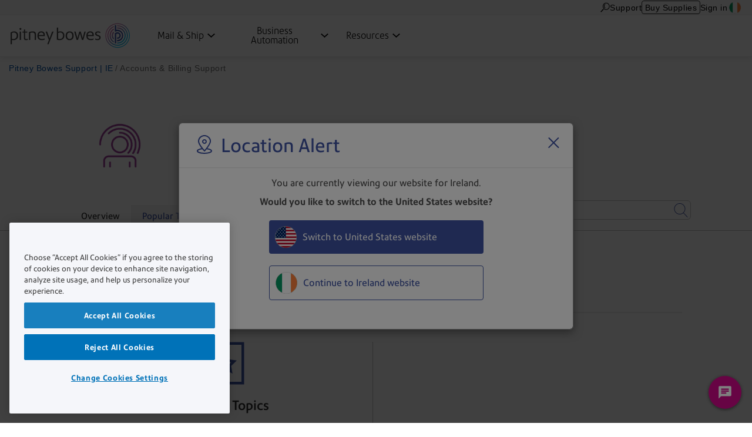

--- FILE ---
content_type: text/html; charset=UTF-8
request_url: https://www.pitneybowes.com/ie/support/account-support.html
body_size: 16802
content:























<!DOCTYPE HTML>
<html lang="en" class="" prefix="og: http://ogp.me/ns#">
 





























    
    
        
    


    

<head>
    

    <meta http-equiv="content-type" content="text/html; charset=UTF-8"/>
    <meta name="robots" content="noodp"/>
    <meta http-equiv="keywords" content="IE Information your account, updating change address your account password log in help details, view invoice pay bills payments, postage funding, returns refund unused postage unable to frank postage print help
Purchase Power management"/>
    

    <title>Accounts & Billing Support | IE | Pitney Bowes Support</title>
    <meta name="description" content="Information about your account, updating details, bills, payments, postage funding, Purchase Power and other account management topics Ireland Support"/>
    <meta content="" name="categories"/>

    	

 	
    
    
    
	   
    
    <meta content="1.0" name="searchScoreAdjustment"/>
    
    <meta http-equiv="X-UA-Compatible" content="IE=edge"/>
    <meta charset="utf-8"/>
    <meta name="viewport" content="width=device-width, initial-scale=1">
    <!-- for Google -->
	<meta itemprop="name" content="Accounts & Billing Support"/>
	<meta itemprop="description" content="Information about your account, updating details, bills, payments, postage funding, Purchase Power and other account management topics."/>
	<meta itemprop="image" content=""/>	
	<!-- for FaceBook -->
    <meta property="og:title" content="Accounts & Billing Support"/>
    <meta property="og:url" content="https://www.pitneybowes.com/ie/support/account-support.html"/>
    <meta property="og:site_name" content="Pitney Bowes"/>
    <meta property="og:image" content=""/>
    <meta property="og:type" content="website"/>
    
        
        
            <meta property="og:description" content="Information about your account, updating details, bills, payments, postage funding, Purchase Power and other account management topics."/>
        
    
    <meta property="og:locale" content="en_IE"/>
    <!-- for Twitter -->
    <meta name="twitter:card" content="summary"/>
    <meta name="twitter:site" content="@pitneybowes"/>
    <meta name="twitter:title" content="Accounts & Billing Support"/>
    
		
		
			<meta name="twitter:description" content="Information about your account, updating details, bills, payments, postage funding, Purchase Power and other account management topics."/>
		
	
    <meta name="twitter:image" content=""/>
    <meta name="twitter:url" content="https://www.pitneybowes.com/ie/support/account-support.html"/>
    <!-- SEO Schema -->
    
    
    
    

    
        <link rel="canonical" href="https://www.pitneybowes.com/ie/support/account-support.html"/>
    

    
    
    
     
    
    
	<script type="text/javascript" src="/etc/designs/pb-redesign/resources/scripts/vendors/jquery/jquery-1.12.0.min.js"></script>

    
    
    

    
    

    
        
        
		
			
           	<link rel="stylesheet" href="/etc/designs/pb-redesign/header-v3.ca95e3156bcbfce9dc0aff7061080107.css" type="text/css">
<script src="/etc/designs/pb-redesign/vendor.22d53cabc72f6e2743059da5eef0f04b.js"></script>
<script src="/etc/designs/pb-redesign/header-v3.89e0b6cfec1e1262721757838e8e6ced.js"></script>

        
		
		
	
    
        
        
            <script src="/etc/designs/pb-redesign/resources/scripts/coveo/CoveoOptimizedJsSearch.min.js" defer></script>
        
   
    



















 




    

        <link rel="stylesheet" href="/etc/designs/pb-redesign/resources/styles/main-us.css">
        <link rel="stylesheet" href="/etc/designs/pb-redesign/support-pdp.b5dd6f96fd80b939c341c3a4181e3ff7.css" type="text/css">

        <script src="/etc/designs/pb-redesign/resources/scripts/vendors/jquery/jquery.cookie.1.4.1.js"></script>
         <script src="/etc/designs/pb-redesign/resources/scripts/vendors/jquery/jquery-ui.min.js"></script>
         <script src="/etc/designs/pb-redesign/resources/scripts/vendors/jquery/jquery-ui-accordion.js"></script>
         <script src="/etc/designs/pb-redesign/resources/scripts/vendors/modernizr.prod.min.js"></script>
         <script src="/etc/designs/pb-redesign/resources/scripts/vendors/headroom.js"></script>
         <script src="/etc/designs/pb-redesign/resources/scripts/vendors/jQuery.headroom.js"></script>
         <script src='/etc/designs/pb-redesign/resources/scripts/vendors/greensock/TweenMax.min.js'></script>
         <script src='/etc/designs/pb-redesign/resources/scripts/vendors/bootstrap/modal.js'></script>
         <script src="/etc/designs/pb-redesign/resources/scripts/vendors/bootstrap/tooltip.js"></script>
         <script src="/etc/designs/pb-redesign/resources/scripts/vendors/bootstrap/popover.js"></script>
         <script src="/etc/designs/pb-redesign/resources/scripts/vendors/iscroll/iscroll.js"></script>
         <script src="/etc/designs/pb-redesign/resources/scripts/vendors/jquery.ba-throttle-debounce.js"></script>
         <script src="/etc/designs/pb-redesign/resources/scripts/moment-zones.js"></script>
        
         <script src="/etc/designs/pb-redesign/support-pdp.5f951ccd6158ecd1ff4c444aca819412.js"></script>

         
      
	
    




    

    



















				 
			 






		

        
        
 

      
		
     

    
    
    
    
    
    
    
    
    
	
	
    
    


    <script type="text/javascript">
      var DDO = {};

      switch("ie") {
          case "germany":
       		DDO.getBootstrap = "DE";
            break;
        default:
            DDO.getBootstrap = "ie";
      }
    </script>

    <script type="text/javascript">
      var pageUrl = "";
      var pageRef = "";
      var siteDomain = "";
      var brand = "";

      DDO.flowPath = "pbr support product page template";
      DDO.specVersion = "1.5";

      pageUrl = window.location.href;
      pageRef = document.referrer;
      siteDomain = window.document.domain;

      DDO.prodURL = window.location.href;
	  DDO.globalRSID = "pitneybowesprodglobalrollup";
	  DDO.devRSID = "pitneybowesdtmtest";
    
      switch("ie") {
        case "us":
			DDO.prodRSID = "pitneybowesprodusa";
            break;
        case "ca":
            DDO.prodRSID = "pitneybowesprodcan";
            break;
        case "australia":
			DDO.prodRSID = "pitneybowesprodau";
            break;
          case "germany":
       		DDO.prodRSID = "pitneybowesprodde";
            break;
      	case "latam":
        	DDO.prodRSID = "pitneybowesprodlatin";
            break;
      	case "pacific":
        	DDO.prodRSID = "pitneybowesprodpacific";
            break;    
        default:
            DDO.prodRSID = "pitneybowesprodie";
      }

      DDO.brandData = {
      	"brandName": brand
      },
      DDO.pageData = {
        "pageName":"pb|ie|support|support product detail",
        "pageURL": pageUrl,        
        "pageRef": pageRef,         
        "pageSiteSection":"pitney bowes support | ireland",
        "pageType":"pbr-support-product-page",
        "pageHier":"pitney bowes support | ie|accounts &amp; billing support"
        },
      DDO.siteData = {
        "siteDomain": siteDomain,  
        "siteCountry":"ie",
        "siteRegion":"unknown",
        "siteLanguage":"en",
        "siteFormat":""
        },
      DDO.userData = {    
        "userStatus":"unknown",
        "userCompanyID":"unknown",
        "userID":"unknown",
        "userType":"unknown"
        },
      DDO.globalData = {
        "globalHier":"pb|ie|support|support product detail"
        }

	   
		
      if(false) {
         DDO.productDetail = {
            "productSKU": "accounts &amp; billing support",
            "productName": "accounts &amp; billing support"
         }
      }

     if(true) {
        DDO.productDetail = {
            "productCatType" : "account"
        }
     }

      if(false) {
         DDO.contentData = {
             "contentType": "",
             "contentGroup": "",
             "businessUnit": "",
             "ArticleNumber": "",
             "KnowledgeArticleID": "",
             "KnowledgeArticleVersionID": "",
             "ArticleType": "",
             "ArticleRecordType": "",
             "ArticleLanguage": "",
             "ArticleContainsVideo": "",
             "ArticleDataCategories": "",
             "ArticleTopicCategories": "",
             "ArticleLastPubDate": ""
          }

      }
      if(false) {
         DDO.campaignData = {
             "campaignName": ""
         }
      }  
      if(false) {
         DDO.themeData = {
             "themeName": ""
         }
      }

     if(false) {
        DDO.supportType = {
               "articleName" : ""
        }
     }

     if(true) {
         DDO.chatData = {
            "ContactOptionName" : "",
            "SFDC_ID" : ""
         }
      }

     if(false) {
         DDO.campaignCID  = {
                "campaignCID" : ""
         }
      }

    </script>    


	<script>
		// Define dataLayer and the gtag function.
		window.dataLayer = window.dataLayer || [];
		function gtag(){dataLayer.push(arguments);}

		// Set default consent values using gtag.
		gtag('consent', 'default', {
			ad_storage: "denied",
			analytics_storage: "denied",
			functionality_storage: "denied",
			personalization_storage: "denied",
			security_storage: "denied",
			ad_user_data: "denied",
			ad_personalization: "denied",
			'wait_for_update': 500
		});
	</script>


<!-- Adobe DTM Header !-->

<script src="//assets.adobedtm.com/launch-EN53f12041a60f4adcbbda9301a86d6bcd.min.js" async></script>



<!-- Adobe DTM Header !-->







    <link rel="icon" type="image/png" href="/etc/designs/pb-redesign/resources/images/favicon/favicon_16.png" sizes="16x16">
    <link rel="icon" type="image/png" href="/etc/designs/pb-redesign/resources/images/favicon/favicon_32.png" sizes="32x32">
    <link rel="icon" type="image/png" href="/etc/designs/pb-redesign/resources/images/favicon/favicon_57.png" sizes="57x57">
    <link rel="icon" type="image/png" href="/etc/designs/pb-redesign/resources/images/favicon/favicon_72.png" sizes="72x72">
    <link rel="icon" type="image/png" href="/etc/designs/pb-redesign/resources/images/favicon/favicon_96.png" sizes="96x96">
    <link rel="icon" type="image/png" href="/etc/designs/pb-redesign/resources/images/favicon/favicon_120.png" sizes="120x120">
    <link rel="icon" type="image/png" href="/etc/designs/pb-redesign/resources/images/favicon/favicon_128.png" sizes="128x128">
    <link rel="icon" type="image/png" href="/etc/designs/pb-redesign/resources/images/favicon/favicon_144.png" sizes="144x144">
    <link rel="icon" type="image/png" href="/etc/designs/pb-redesign/resources/images/favicon/favicon_152.png" sizes="152x152">
    <link rel="icon" type="image/png" href="/etc/designs/pb-redesign/resources/images/favicon/favicon_195.png" sizes="195x195">
    <link rel="icon" type="image/png" href="/etc/designs/pb-redesign/resources/images/favicon/favicon_228.png" sizes="228x228">
	
	<link rel="alternate" href="https://www.pitneybowes.com/ie/support/account-support.html" hreflang="en-IE"/>
	<link rel="alternate" href="https://www.pitneybowes.com/us/support/account-support.html" hreflang="en-US"/>
	<link rel="alternate" href="https://www.pitneybowes.com/ca/en/support/account-billing-support.html" hreflang="en-CA"/>
	<link rel="alternate" href="https://www.pitneybowes.com/fr/support/account-support.html" hreflang="fr-FR"/>
	<link rel="alternate" href="https://www.pitneybowes.com/de/support/konto-support.html" hreflang="de"/>
	<link rel="alternate" href="https://www.pitneybowes.com/ca/en/support/account-billing-support.html" hreflang="en-CA"/>
	<link rel="alternate" href="https://www.pitneybowes.com/us/support/account-support.html" hreflang="en-US"/>
	
	<!--  Taxonomy Pages -->
	
	
	<link rel="preload" href="/etc/designs/pbu/resources/fonts/PrecisionSans_V1.030/Webfonts/WOFF2/PrecisionSans_W_Md.woff2" as="font" type="font/woff2" crossorigin>
	<link rel="preload" href="/etc/designs/pbu/resources/fonts/PrecisionSans_V1.030/Webfonts/WOFF2/PrecisionSans_W_Rg.woff2" as="font" type="font/woff2" crossorigin>
	<link rel="preload" href="/etc/designs/pbu/resources/fonts/PrecisionSans_V1.030/Webfonts/WOFF2/PrecisionSans_W_Lt.woff2" as="font" type="font/woff2" crossorigin>
	<link rel="preload" href="/etc/designs/pbu/resources/fonts/PrecisionSans_V1.030/Webfonts/WOFF2/PrecisionSans_W_LtIt.woff2" as="font" type="font/woff2" crossorigin>
	<link rel="preload" href="/etc/designs/pbu/resources/fonts/PrecisionSans_V1.030/Webfonts/WOFF2/PrecisionSans_W_RgIt.woff2" as="font" type="font/woff2" crossorigin>
	<link rel="preload" href="/etc/designs/pbu/resources/fonts/PrecisionSans_V1.030/Webfonts/WOFF2/PrecisionSans_W_MdIt.woff2" as="font" type="font/woff2" crossorigin>
	<link rel="preload" href="/etc/designs/pbu/resources/fonts/PrecisionSans_V1.030/Webfonts/WOFF2/PrecisionSans_W_Bd.woff2" as="font" type="font/woff2" crossorigin>
	<link rel="preload" href="/etc/designs/pbu/resources/fonts/PrecisionSans_V1.030/Webfonts/WOFF2/PrecisionSans_W_BdIt.woff2" as="font" type="font/woff2" crossorigin>
</head>































   
		
      <body class="support-v2 support-page support-detail ie" onload="pb.utils.tabs.init()">
        
		
			





































<div class="" style="">
    
    





















    
        <div class="alert-ipar iparsys parsys"><div class="section"><div class="new"></div>
</div><div class="iparys_inherited"><div class="alert-ipar iparsys parsys"></div>
</div>
</div>


        
    





</div>







   <div class="alert parsys">
</div>

   


























<div class="mobile-header" aria-hidden="true">

	<div class="mobile-header__wrap">
		
		<a class="mobile-header__logo-link" href="/ie" title="Home">
			<img src="/etc/designs/pbu/resources/images/SVG/logo-color.svg" alt="Home" class="mobile-header__logo-img"/>
		</a>
		<button class="mobile-header__searchbutton js-megamenu-trigger" aria-expanded="false" aria-controls="search-box-id" aria-label="Search" data-menutarget="menu--search" tabindex="-1">
			<span class="svg-icon__search"></span>
		</button>
		<button id="mobileHeaderButton" class="mobile-header__menubutton js-menubutton" aria-expanded="false" aria-controls="mobileHeaderMenu" aria-label="Main menu" tabindex="-1">
			<span aria-hidden="true" class="svg-icon__menu mobile-header__menubutton__menu"></span>
			<span aria-hidden="true" class="svg-icon__closex mobile-header__menubutton__close"></span>
		</button>
	</div>

	<nav id="mobileHeaderMenu" class="mobile-header__menu" aria-describedby="mobileHeaderButton" aria-expanded="false" hidden="true">
		<ul class="mobile-header__menu-list">
			
			
				
			<li class="mobile-header__menu-listitem">
				<span class="mobile-header__menu-listitem__text">Mail & Ship</span>
				
					<ul class="mobile-header__submenu">
						
							<li class="mobile-header__submenu-listitem mobile-header__submenu-listitem--hasnav">
								
									
										<a href="/ie/shipping-and-mailing.html" class="mobile-header__submenu-listitemlink">Mail & Ship</a>
									
									
								
								<button class="mobile-header__submenu-listitemarrow js-submenubutton" tabindex="-1" aria-expanded="false"><span class="visually-hidden">Expand menu</span></button>
								
									<nav class="mobile-header__thirdmenu js-submenu" hidden="true">
										<ul class="mobile-header__thirdmenu__list">
											
											
												<li class="mobile-header__thirdmenu__list-item">
													<a href="/ie/shipping-and-mailing/franking-machines.html" class="mobile-header__thirdmenu__list-item-link" tabindex="-1">Franking Machines</a>
												</li>
											
											
											
												<li class="mobile-header__thirdmenu__list-item">
													<a href="/ie/business-automation/hybrid-mail.html" class="mobile-header__thirdmenu__list-item-link" tabindex="-1">Print & Mail Services</a>
												</li>
											
											
										</ul>
									</nav>
								
							</li>
						
							<li class="mobile-header__submenu-listitem mobile-header__submenu-listitem--hasnav">
								
									
										<a href="/ie/shipping-and-mailing/mailroom-equipment.html" class="mobile-header__submenu-listitemlink">Mailroom Equipment</a>
									
									
								
								<button class="mobile-header__submenu-listitemarrow js-submenubutton" tabindex="-1" aria-expanded="false"><span class="visually-hidden">Expand menu</span></button>
								
									<nav class="mobile-header__thirdmenu js-submenu" hidden="true">
										<ul class="mobile-header__thirdmenu__list">
											
											
												<li class="mobile-header__thirdmenu__list-item">
													<a href="/ie/shipping-and-mailing/mailroom-equipment/folder-inserters/relay-folder-inserters.html" class="mobile-header__thirdmenu__list-item-link" tabindex="-1">Folder Inserters</a>
												</li>
											
											
											
												<li class="mobile-header__thirdmenu__list-item">
													<a href="/ie/shipping-and-mailing/mailroom-equipment/letter-openers/dl-omation-series.html" class="mobile-header__thirdmenu__list-item-link" tabindex="-1">Letter Openers</a>
												</li>
											
											
											
												<li class="mobile-header__thirdmenu__list-item">
													<a href="/ie/shipping-and-mailing/mailroom-equipment/document-scanners/kodak-series.html" class="mobile-header__thirdmenu__list-item-link" tabindex="-1">Document Scanners</a>
												</li>
											
											
											
												<li class="mobile-header__thirdmenu__list-item">
													<a href="/ie/shipping-and-mailing/mailroom-equipment/security-equipment-and-scanners.html" class="mobile-header__thirdmenu__list-item-link" tabindex="-1">Security Equipment & Scanners</a>
												</li>
											
											
										</ul>
									</nav>
								
							</li>
						
					</ul>
				
			</li>
            
			
				
			<li class="mobile-header__menu-listitem">
				<span class="mobile-header__menu-listitem__text">Business Automation</span>
				
					<ul class="mobile-header__submenu">
						
							<li class="mobile-header__submenu-listitem mobile-header__submenu-listitem--hasnav">
								
									
										<a href="/ie/business-automation.html" class="mobile-header__submenu-listitemlink">Process Automation</a>
									
									
								
								<button class="mobile-header__submenu-listitemarrow js-submenubutton" tabindex="-1" aria-expanded="false"><span class="visually-hidden">Expand menu</span></button>
								
									<nav class="mobile-header__thirdmenu js-submenu" hidden="true">
										<ul class="mobile-header__thirdmenu__list">
											
											
												<li class="mobile-header__thirdmenu__list-item">
													<a href="/ie/business-automation/hybrid-mail.html" class="mobile-header__thirdmenu__list-item-link" tabindex="-1">Hybrid Mail</a>
												</li>
											
											
											
												<li class="mobile-header__thirdmenu__list-item">
													<a href="/ie/business-automation/inbound-document-and-data-workflow.html" class="mobile-header__thirdmenu__list-item-link" tabindex="-1">Inbound Document Data Workflow</a>
												</li>
											
											
											
												<li class="mobile-header__thirdmenu__list-item">
													<a href="/ie/business-automation/pb-invoice-services/digital-invoice-processing.html" class="mobile-header__thirdmenu__list-item-link" tabindex="-1">Pitney Bowes Invoice Services</a>
												</li>
											
											
											
												<li class="mobile-header__thirdmenu__list-item">
													<a href="/ie/business-automation/smart-access-management.html" class="mobile-header__thirdmenu__list-item-link" tabindex="-1">Workplace & Visitor Management</a>
												</li>
											
											
											
												<li class="mobile-header__thirdmenu__list-item">
													<a href="/ie/business-automation/digitisationguide.html" class="mobile-header__thirdmenu__list-item-link" tabindex="-1">Digitisation Guide</a>
												</li>
											
											
											
												<li class="mobile-header__thirdmenu__list-item">
													<a href="/ie/shipping-and-mailing/mailroom-equipment/security-equipment-and-scanners.html" class="mobile-header__thirdmenu__list-item-link" tabindex="-1">Security Equipment & Scanners</a>
												</li>
											
											
										</ul>
									</nav>
								
							</li>
						
					</ul>
				
			</li>
            
			
				
			<li class="mobile-header__menu-listitem">
				<span class="mobile-header__menu-listitem__text">Resources</span>
				
					<ul class="mobile-header__submenu">
						
							<li class="mobile-header__submenu-listitem mobile-header__submenu-listitem--hasnav">
								
									
									
										<span class="mobile-header__submenu-listitemhead">Postal Resources</span>
									
								
								<button class="mobile-header__submenu-listitemarrow js-submenubutton" tabindex="-1" aria-expanded="false"><span class="visually-hidden">Expand menu</span></button>
								
									<nav class="mobile-header__thirdmenu js-submenu" hidden="true">
										<ul class="mobile-header__thirdmenu__list">
											
											
												<li class="mobile-header__thirdmenu__list-item">
													<a href="/ie/ratechange.html" class="mobile-header__thirdmenu__list-item-link" tabindex="-1">Rate Change</a>
												</li>
											
											
											
												<li class="mobile-header__thirdmenu__list-item">
													<a href="/uk/support/article/000091320/uploading-a-new-envelope-message-on-the-dm-series-sendpro-c-send.html" class="mobile-header__thirdmenu__list-item-link" tabindex="-1">Envelope Messages & Return Address</a>
												</li>
											
											
										</ul>
									</nav>
								
							</li>
						
							<li class="mobile-header__submenu-listitem mobile-header__submenu-listitem--hasnav">
								
									
									
										<span class="mobile-header__submenu-listitemhead">Support</span>
									
								
								<button class="mobile-header__submenu-listitemarrow js-submenubutton" tabindex="-1" aria-expanded="false"><span class="visually-hidden">Expand menu</span></button>
								
									<nav class="mobile-header__thirdmenu js-submenu" hidden="true">
										<ul class="mobile-header__thirdmenu__list">
											
											
												<li class="mobile-header__thirdmenu__list-item">
													<a href="/ie/support/meters-postage-support.html" class="mobile-header__thirdmenu__list-item-link" tabindex="-1">Franking Machine Support</a>
												</li>
											
											
											
												<li class="mobile-header__thirdmenu__list-item">
													<a href="/ie/support/account-support.html" class="mobile-header__thirdmenu__list-item-link" tabindex="-1">Account Support</a>
												</li>
											
											
											
												<li class="mobile-header__thirdmenu__list-item">
													<a href="/ie/support/equipment-support.html" class="mobile-header__thirdmenu__list-item-link" tabindex="-1">Mailroom Equipment Support</a>
												</li>
											
											
											
												<li class="mobile-header__thirdmenu__list-item">
													<a href="/uk/support/connection/data-center-connection-types/connectivity-support.html" class="mobile-header__thirdmenu__list-item-link" tabindex="-1">Connectivity Support</a>
												</li>
											
											
											
												<li class="mobile-header__thirdmenu__list-item">
													<a href="/uk/support/shipping-mailing-solutions.html" class="mobile-header__thirdmenu__list-item-link" tabindex="-1">Shipping & Mailing Solutions Support</a>
												</li>
											
											
										</ul>
									</nav>
								
							</li>
						
							<li class="mobile-header__submenu-listitem mobile-header__submenu-listitem--hasnav">
								
									
									
										<span class="mobile-header__submenu-listitemhead">Communications</span>
									
								
								<button class="mobile-header__submenu-listitemarrow js-submenubutton" tabindex="-1" aria-expanded="false"><span class="visually-hidden">Expand menu</span></button>
								
									<nav class="mobile-header__thirdmenu js-submenu" hidden="true">
										<ul class="mobile-header__thirdmenu__list">
											
											
												<li class="mobile-header__thirdmenu__list-item">
													<a href="/ie/content-hub.html" class="mobile-header__thirdmenu__list-item-link" tabindex="-1">Content Hub</a>
												</li>
											
											
										</ul>
									</nav>
								
							</li>
						
					</ul>
				
			</li>
            
			
			
			
			
				<li class="mobile-header__menu-listitem mobile-header__menu-listitem--secondary">
					<a href="https://www.pitneybowes.com/ie/supplies.html" class="mobile-header__menu-listitemlink"><span aria-hidden="true" class="svg-icon__sm-supplies"></span>Buy Supplies</a>
				</li>
			
			
			
			<li class="mobile-header__menu-listitem mobile-header__menu-listitem--secondary">
				<a href="/ie/support.html" class="mobile-header__menu-listitemlink"><span aria-hidden="true" class="svg-icon__sm-support"></span>Support</a>
			</li>
			

			
				<li class="mobile-header__menu-listitem mobile-header__menu-listitem--secondary">
					<a href="https://account.pitneybowes.com/signin/logon.go?request_locale=en_IE#/account/login" class="mobile-header__menu-listitemlink"><span aria-hidden="true" class="svg-icon__sm-signin"></span>Sign in</a>
				</li>
			
			
			
			
			
				
			<li class="mobile-header__menu-listitem mobile-header__menu-listitem--secondary">
				<a href="/ie/region-select.html" class="mobile-header__menu-listitemlink ie">
					<span aria-hidden="true" class="icn flag"></span>Ireland</a>
			</li>
			
		</ul>	
	</nav>
</div>





    
    
		<header class="coveo-ignore global-header global-header--new global-header--v3 " id="pageTop" data-version="v3">
	


	<a href="#main-content" class="global-header__skip-link">Skip to main content</a>
	<nav class="ancillary-nav" id="ancillary-nav" aria-label="Ancillary navigation">
		<div class="ancillary-nav__wrap">
			<ol class="ancillary-nav__list">
				
					
						<li class="ancillary-nav__list__item"><a href="" class="ancillary-nav__list__link ancillary-nav__list__link--search js-megamenu-trigger" data-menutarget="menu--search" title="Search">
								 <svg>
									<use xlink:href="/etc/designs/pbu/resources/images/SVG/header-sprite.svg#svg_search"></use>
								</svg>
							</a></li>
					
					
						
							<li class="ancillary-nav__list__item">
								
























<a href="/ie/support.html" class="ancillary-nav__list__link" title="Support" target="">
    
        
        
            
            	
	            	
	                 
	                 	Support
	                 
                 
            
        
    
	
</a>

							</li>
						
						
						

						
							<li class="ancillary-nav__list__item ancillary-nav__list__item--shop">
								<a href="https://www.pitneybowes.com/ie/supplies.html" class="ancillary-nav__list__link ancillary-nav__list__link--button">Buy Supplies</a>
							</li>
						

						

						
							<li class="ancillary-nav__list__item ancillary-nav__list__item--auth">
								
























<a href="https://account.pitneybowes.com/signin/logon.go?request_locale=en_IE#/account/login" class="ancillary-nav__list__link" title="Sign in" target="">
    
        
        
            
            	
	            	
	                 
	                 	Sign in
	                 
                 
            
        
    
	
</a>

							</li>
						

						
							
							<li class="ancillary-nav__list__item">
								
























<a href="/ie/region-select.html" class="ie ancillary-nav__list__link" title="Ireland" target="">
    
        
            
									<span class="ancillary-nav__list__link__textonly">
										Select region
									</span>
									<span class="ancillary-nav__list__link__flag icn flag sm"></span>
								
        
        
    
	
</a>

							</li>
						
			</ol>
		</div>
	</nav>
  <div class="primary-nav" id="primary-nav">
      <nav class="primary-nav__wrap">
         
		 <a class="primary-nav__logo" href="/ie" title="Home" aria-label="Site homepage">
         	<img src="/etc/designs/pb-redesign/resources/images/SVG/logo-color.svg" alt="Home" class="primary-nav__logo__img"/>
         </a>
         <ol class="primary-nav__list" aria-label="Primary navigation">
            
               
                  <li class="primary-nav__list__item">
                     
                        <a href="/ie/shipping-and-mailing.html" data-menutarget="menu--1" aria-controls="menu--1" aria-label='Mail & Ship dropdown menu, Press Enter key to expand this menu, Escape key to close it' class="primary-nav__list__link js-megamenu-trigger">
                     
                     
                     <span class="primary-nav__list__link__text" id="primaryNavMenu1">Mail & Ship</span>
                     
                        <span class="primary-nav__list__link__indicator" role="presentation">
													<svg focusable="false">
														<use xlink:href="/etc/designs/pb-redesign/resources/images/SVG/header-sprite.svg#svg_caret_down"></use>
													</svg>
                        </span>
                     
                     </a>
                  </li>
               
                  <li class="primary-nav__list__item">
                     
                        <a href="/ie/business-automation.html" data-menutarget="menu--2" aria-controls="menu--2" aria-label='Business Automation dropdown menu, Press Enter key to expand this menu, Escape key to close it' class="primary-nav__list__link js-megamenu-trigger">
                     
                     
                     <span class="primary-nav__list__link__text" id="primaryNavMenu2">Business Automation</span>
                     
                        <span class="primary-nav__list__link__indicator" role="presentation">
													<svg focusable="false">
														<use xlink:href="/etc/designs/pb-redesign/resources/images/SVG/header-sprite.svg#svg_caret_down"></use>
													</svg>
                        </span>
                     
                     </a>
                  </li>
               
                  <li class="primary-nav__list__item">
                     
                        <a href="/ie.html" data-menutarget="menu--3" aria-controls="menu--3" aria-label='Resources dropdown menu, Press Enter key to expand this menu, Escape key to close it' class="primary-nav__list__link js-megamenu-trigger">
                     
                     
                     <span class="primary-nav__list__link__text" id="primaryNavMenu3">Resources</span>
                     
                        <span class="primary-nav__list__link__indicator" role="presentation">
													<svg focusable="false">
														<use xlink:href="/etc/designs/pb-redesign/resources/images/SVG/header-sprite.svg#svg_caret_down"></use>
													</svg>
                        </span>
                     
                     </a>
                  </li>
               
            
         </ol>
      </nav>
   </div>
   <div class="mega-menu" data-linktext='link' data-linkstext='links' data-lastitemtext='this is the last link in this menu, hit Escape key to close menu'>
      <div class="mega-menu__wrap">
         
            
            
            
            
               
               
							

							
								<div class="mega-menu__wrap">
                   <nav id="menu--1" class="mega-menu__cat" aria-labelledby="primaryNavMenu1">
                       
                       
                           
                       
                       
                       
						
													

								


								
						
                       
                           <div class="mega-menu__subcat">
                               <div class="mega-menu__subcat__head">
                                   
                                       
                                           <a href="/ie/shipping-and-mailing.html" class="mega-menu__subcat__head__link">Mail & Ship</a>
                                       
                                       
                                   
                               </div>
                               
                                   <ul class="mega-menu__subcat__list">
                                       
                                           
                                               <li class="mega-menu__subcat__list__item">
                                                   <a href="/ie/shipping-and-mailing/franking-machines.html" class="mega-menu__subcat__list__item__link">Franking Machines</a>
                                               </li>
                                           
                                       
                                           
                                               <li class="mega-menu__subcat__list__item">
                                                   <a href="/ie/business-automation/hybrid-mail.html" class="mega-menu__subcat__list__item__link">Print & Mail Services</a>
                                               </li>
                                           
                                       
                                       
                                   </ul>
                               
                           </div>
                           
                       
                           <div class="mega-menu__subcat">
                               <div class="mega-menu__subcat__head">
                                   
                                       
                                           <a href="/ie/shipping-and-mailing/mailroom-equipment.html" class="mega-menu__subcat__head__link">Mailroom Equipment</a>
                                       
                                       
                                   
                               </div>
                               
                                   <ul class="mega-menu__subcat__list">
                                       
                                           
                                               <li class="mega-menu__subcat__list__item">
                                                   <a href="/ie/shipping-and-mailing/mailroom-equipment/folder-inserters/relay-folder-inserters.html" class="mega-menu__subcat__list__item__link">Folder Inserters</a>
                                               </li>
                                           
                                       
                                           
                                               <li class="mega-menu__subcat__list__item">
                                                   <a href="/ie/shipping-and-mailing/mailroom-equipment/letter-openers/dl-omation-series.html" class="mega-menu__subcat__list__item__link">Letter Openers</a>
                                               </li>
                                           
                                       
                                           
                                               <li class="mega-menu__subcat__list__item">
                                                   <a href="/ie/shipping-and-mailing/mailroom-equipment/document-scanners/kodak-series.html" class="mega-menu__subcat__list__item__link">Document Scanners</a>
                                               </li>
                                           
                                       
                                           
                                               <li class="mega-menu__subcat__list__item">
                                                   <a href="/ie/shipping-and-mailing/mailroom-equipment/security-equipment-and-scanners.html" class="mega-menu__subcat__list__item__link">Security Equipment & Scanners</a>
                                               </li>
                                           
                                       
                                       
                                   </ul>
                               
                           </div>
                           
                       
                       
                       
                       	
					
                       
                       
                   </nav>
                   
                   </div>
                   
               
           
            
            
            
               
               
							

							
								<div class="mega-menu__wrap">
                   <nav id="menu--2" class="mega-menu__cat" aria-labelledby="primaryNavMenu2">
                       
                       
                           
                       
                       
                       
						
													

								


								
						
                       
                           <div class="mega-menu__subcat">
                               <div class="mega-menu__subcat__head">
                                   
                                       
                                           <a href="/ie/business-automation.html" class="mega-menu__subcat__head__link">Process Automation</a>
                                       
                                       
                                   
                               </div>
                               
                                   <ul class="mega-menu__subcat__list">
                                       
                                           
                                               <li class="mega-menu__subcat__list__item">
                                                   <a href="/ie/business-automation/hybrid-mail.html" class="mega-menu__subcat__list__item__link">Hybrid Mail</a>
                                               </li>
                                           
                                       
                                           
                                               <li class="mega-menu__subcat__list__item">
                                                   <a href="/ie/business-automation/inbound-document-and-data-workflow.html" class="mega-menu__subcat__list__item__link">Inbound Document Data Workflow</a>
                                               </li>
                                           
                                       
                                           
                                               <li class="mega-menu__subcat__list__item">
                                                   <a href="/ie/business-automation/pb-invoice-services/digital-invoice-processing.html" class="mega-menu__subcat__list__item__link">Pitney Bowes Invoice Services</a>
                                               </li>
                                           
                                       
                                           
                                               <li class="mega-menu__subcat__list__item">
                                                   <a href="/ie/business-automation/smart-access-management.html" class="mega-menu__subcat__list__item__link">Workplace & Visitor Management</a>
                                               </li>
                                           
                                       
                                           
                                               <li class="mega-menu__subcat__list__item">
                                                   <a href="/ie/business-automation/digitisationguide.html" class="mega-menu__subcat__list__item__link">Digitisation Guide</a>
                                               </li>
                                           
                                       
                                           
                                               <li class="mega-menu__subcat__list__item">
                                                   <a href="/ie/shipping-and-mailing/mailroom-equipment/security-equipment-and-scanners.html" class="mega-menu__subcat__list__item__link">Security Equipment & Scanners</a>
                                               </li>
                                           
                                       
                                       
                                   </ul>
                               
                           </div>
                           
                       
                       
                       
                       	
					
                       
                       
                   </nav>
                   
                   </div>
                   
               
           
            
            
            
               
               
							

							
								<div class="mega-menu__wrap">
                   <nav id="menu--3" class="mega-menu__cat" aria-labelledby="primaryNavMenu3">
                       
                       
                           
                       
                       
                       
						
													

								


								
						
                       
                           <div class="mega-menu__subcat">
                               <div class="mega-menu__subcat__head">
                                   
                                       
                                       
                                           <span class="mega-menu__subcat__head__text">Postal Resources</span>
                                       
                                   
                               </div>
                               
                                   <ul class="mega-menu__subcat__list">
                                       
                                           
                                               <li class="mega-menu__subcat__list__item">
                                                   <a href="/ie/ratechange.html" class="mega-menu__subcat__list__item__link">Rate Change</a>
                                               </li>
                                           
                                       
                                           
                                               <li class="mega-menu__subcat__list__item">
                                                   <a href="/uk/support/article/000091320/uploading-a-new-envelope-message-on-the-dm-series-sendpro-c-send.html" class="mega-menu__subcat__list__item__link">Envelope Messages & Return Address</a>
                                               </li>
                                           
                                       
                                       
                                   </ul>
                               
                           </div>
                           
                       
                           <div class="mega-menu__subcat">
                               <div class="mega-menu__subcat__head">
                                   
                                       
                                       
                                           <span class="mega-menu__subcat__head__text">Support</span>
                                       
                                   
                               </div>
                               
                                   <ul class="mega-menu__subcat__list">
                                       
                                           
                                               <li class="mega-menu__subcat__list__item">
                                                   <a href="/ie/support/meters-postage-support.html" class="mega-menu__subcat__list__item__link">Franking Machine Support</a>
                                               </li>
                                           
                                       
                                           
                                               <li class="mega-menu__subcat__list__item">
                                                   <a href="/ie/support/account-support.html" class="mega-menu__subcat__list__item__link">Account Support</a>
                                               </li>
                                           
                                       
                                           
                                               <li class="mega-menu__subcat__list__item">
                                                   <a href="/ie/support/equipment-support.html" class="mega-menu__subcat__list__item__link">Mailroom Equipment Support</a>
                                               </li>
                                           
                                       
                                           
                                               <li class="mega-menu__subcat__list__item">
                                                   <a href="/uk/support/connection/data-center-connection-types/connectivity-support.html" class="mega-menu__subcat__list__item__link">Connectivity Support</a>
                                               </li>
                                           
                                       
                                           
                                               <li class="mega-menu__subcat__list__item">
                                                   <a href="/uk/support/shipping-mailing-solutions.html" class="mega-menu__subcat__list__item__link">Shipping & Mailing Solutions Support</a>
                                               </li>
                                           
                                       
                                       
                                   </ul>
                               
                           </div>
                           
                       
                           <div class="mega-menu__subcat">
                               <div class="mega-menu__subcat__head">
                                   
                                       
                                       
                                           <span class="mega-menu__subcat__head__text">Communications</span>
                                       
                                   
                               </div>
                               
                                   <ul class="mega-menu__subcat__list">
                                       
                                           
                                               <li class="mega-menu__subcat__list__item">
                                                   <a href="/ie/content-hub.html" class="mega-menu__subcat__list__item__link">Content Hub</a>
                                               </li>
                                           
                                       
                                       
                                   </ul>
                               
                           </div>
                           
                       
                       
                       
                       	
					
                       
                       
                   </nav>
                   
                   </div>
                   
               
           
         

           <nav id="menu--search" class="mega-menu__cat mega-menu__cat--search" aria-labelledby="utilityNavSearch">
             
       			
                
                   	<div class="mega-menu__form" role="search" aria-label="Site search">
                   		<div id="search-box" class="input-group" data-href="/content/pb/ie/en/search-results.html" >
                            <div id="coveoHeaderSearch" class="coveoHeaderSearch">
    <div id="coveoHeaderSearchInterface" class='CoveoSearchInterface' data-auto-trigger-query="false" data-redirect-if-empty="false">
        <div class="CoveoAnalytics" data-endpoint="https://pitneybowessoftwareik898xxa.analytics.org.coveo.com" data-search-hub="pb-search"></div>
        <div class="CoveoSearchbox" data-placeholder="Search pitneybowes.com" data-enable-search-as-you-type="false" data-auto-trigger-query="false" data-enable-omnibox="true" data-enable-reveal-query-suggest-addon="true" data-search-as-you-type-delay="10"></div>
    </div>
</div>

                   		</div>
                   	</div>
                
                 
         </nav>
      </div>
   </div>

</header>

<nav class="return-to-top" id="returnToTop" aria-label="Back to top">
   <a href="#pageTop" class="return-to-top__link">
      <span class="return-to-top__icon">
         <svg><use xlink:href="/etc/designs/pb-redesign/resources/images/SVG/header-sprite.svg#svg_caret_up"></use></svg>
      </span>
      <span class="return-to-top__text return-to-top__text--desktop">Back to Top</span>
      <span class="return-to-top__text return-to-top__text--mobile">Top</span>
   </a>
</nav>



<script src="/etc/designs/pb-redesign/resources/scripts/pb.global-header.js"></script>

	<script src="/etc/designs/pb-redesign/resources/scripts/pb.searchbox.js"></script>





            
    	
	
         <div class="breadcrumb pbr-support-product-breadcrumb parbase">























<nav class="breadcrumbs breadcrumbs--force-mobile">
	<div class="breadcrumbs__wrap">
		<ol class="breadcrumbs__list" itemscope itemtype="http://schema.org/BreadcrumbList">
			
				
					
						<li itemprop="itemListElement" itemscope itemtype="http://schema.org/ListItem" class="breadcrumbs__list__item">
							
								
									<a href="/ie/support.html" class="breadcrumbs__list__link" itemprop="item">
										<span class="breadcrumbs__list__item__text" itemprop="name" title="Pitney Bowes Support | IE">
											Pitney Bowes Support | IE
										</span>
									</a>
								
								
							
								
							<meta itemprop="position" content="0" /><!-- This must be present in each segment and should count up -->
						</li>
					
					
					
				
			
				
					
					
						<li itemprop="itemListElement" itemscope itemtype="http://schema.org/ListItem" class="breadcrumbs__list__item breadcrumbs__list__item--current-page">
							<!-- note the current page isn't linked so the a becomes a span -->
							<span class="breadcrumbs__list__link" itemprop="item">
								<span class="breadcrumbs__list__item__text" itemprop="name" title="Accounts & Billing Support">
									Accounts & Billing Support
								</span>
							</span>
							<meta itemprop="position" content="1" /><!-- This must be present in each segment and should count up -->
							<meta itemprop="url" content="" /><!-- current page url goes here -->
						</li>
					
					
				
			
		</ol>
	</div>
</nav></div>

         <!-- MUST add the data attributes below to the fixed-top wrapper -->
         <div class="fixed-top" data-spy="affix" data-offset-top="137">
            <div class="header-fixed">
               <!-- fixed-header -->
               <div class="header-fixed__wrap">

                  <div class="support-product-hero pbr-support-product-hero">


























	<div class="header-fixed__hero__content">
		<div class="header-fixed__hero__content__wrap">
			<div class="header-fixed__hero__content__image__wrap">
				<div class="header-fixed__hero__content__image__wrap">
					<div>
						<img src="/content/dam/support/general/img/pb_ca_ico_cim_rgb_prp_pos.png" title="account" alt="account" class="header-fixed__hero__content__image"/>
					</div>
					
				</div>
				<div class="header-fixed__hero__content__heading__wrap">
					<h1 class="header-fixed__hero__content__heading"><p>Accounts &amp; Billing Support</p>
</h1>
				</div>
			</div>
		</div>
	</div>

	
 
</div>

               </div>
            </div>
         <!--</div>-->
         <!-- fixed-top -->
         
            
                <div class="support-product-account-display-tabs pbr-support-account-display-tabs parbase">






















  
    

	
		<div class="fixed-nav-header" id="fixed-nav-header">
			<div class="fixed-header">
				<div class="fixed-header__wrap">
					<div class="fixed-header__nav">
						<div class="fixed-header__nav__tabs" id="header-tabs">
							<ul class="fixed-header__nav__tabs__list js-tabs">
								
								
									
									<li class="fixed-header__nav__tabs__list__item active active">
	                                 <a href="#overview">
	                                    <span class="fixed-header__nav__tabs__list__item__text">
	                                       Overview
	                                    </span>
	                                 </a>
	                                 
	                                </li>
                                
                                
                                	
								    <li class="fixed-header__nav__tabs__list__item ">
	                                 <a href="#topics-videos">
	                                    <span class="fixed-header__nav__tabs__list__item__text">
	                                       Popular Topics & Videos
	                                    </span>
	                                 </a>
	                                 
									</li>
								
								
									
									<li class="fixed-header__nav__tabs__list__item ">
	                                 <a href="#account-management">
	                                    <span class="fixed-header__nav__tabs__list__item__text">
	                                       Account Management
	                                    </span>
	                                 </a>
	                                 
									</li>
								
								
								
									
									<li class="fixed-header__nav__tabs__list__item ">
	                                 <a href="#bills-payments">
	                                    <span class="fixed-header__nav__tabs__list__item__text">
	                                       Bills & Payments
	                                    </span>
	                                 </a>
	                                 
									</li>
								
							</ul>
						</div>
						<div class="support-product-search pbr-support-search">

























<!-- Required to check if coveo search is to be implemented -->









    

        
            
            
                <div class="fixed-header__nav__search version2" id="support-search-form" role="search">
                    <div id="productbox" class="fixed-header__nav__search__wrap search-box" tabindex="0">
						
							
							
                            
							
								<input id="productSearch" type="search" name="q" data-default-val="Search Support" class="fixed-header__nav__search__textbox" placeholder="Search" aria-label="Search" />
							
						
                        <button id="productBtn" title="" type="submit"> 
                            <img class="fixed-header__nav__search__icon" src="/etc/designs/pb-redesign/resources/images/support_pdp/icon_search.svg" alt="search" tabindex="-1"/> 
                        </button>
                    </div>
                </div>
			
		

    
    



   	<script>
        // Var init for product specific search; when specified
        var product = '';

        // Coveo Object Initialization for site search
        (function (window, document) {

            document.addEventListener('DOMContentLoaded', function () {
               /* Initializes click event for button
                 * Retrieves value and assigns to q parameter
                 * Executes query
                 */
            	var urlString = window.location.hostname;
                var coveoApiKey = "xxac2ead74-98d1-47d2-8cd4-0aa178a5f5a7";
                Coveo.SearchEndpoint.configureCloudV2Endpoint("", coveoApiKey);

                var productRoot = Coveo.$$(document).find("#productSearch");

                Coveo.$('#productBtn').click(function (e) {
                   	var queryVal = product + " " + Coveo.$('#productSearch').val();
                    $(productRoot).coveo('state', 'q', queryVal);
                    //$(productRoot).coveo('state', { q: queryVal, t: 'Product' });

                    //e.stopImmediatePropagation();
                   	Coveo.executeQuery(productRoot);
                });
        
                // Initialzes keypress event & executes button click if return key
                Coveo.$('#productSearch').keypress(function (evt) {
                	if (evt.which === 13) {
                        Coveo.$('#productBtn').click();
                	}
                }); 
        
                // Initialize the searchbox object */
                Coveo.initSearchbox(productRoot, "/content/pb/ie/en/search-results.html#t=Support" + "&source=support_product_page");
            });

        })(window, document);
    </script>








</div>

					</div>
				</div>
			</div>
		</div>
    </div></div><!--end of fixed header from body.jsp-->
		<div class="support-main-content">
			
				<!-- START Tab: Overview> -->
				
				<div id="overview" class ="support-main-content__single__block__parent">
				<div class ="support-main-content__single__block scroll-content">
					<div class="support-main-content__single__block__wrap support-main-content__single__block--sideways-display">
					<style>
						@media (max-width: 900px) {
                            .support-main-content__single__block__wrap {
                               width:100%;
                               padding-left:0;
                               padding-right:0;
                            }
						}
					</style>
						<div class="support-main-content__single__block__heading">
							<h3 class="support-main-content__single__block__heading__text">Overview</h3>
						</div>
						
						<div class="support-main-content__single__block__item">
							<ul class="article-list article-list--two-col article-list--no-margin-top">
								<div class="overview pbr-support-display-two-article parbase">

























   
       <style scoped="">
       
           
           
               .modify-xs {
       			display:flex;
        		}
           
       
        @media (max-width: 900px) {
            .modify-xs {
                display:block;
            }
        }
        </style>
       <div class="modify-xs">
      

         

             

                    <li class="article-list__item js-view-tracked-resource article-list__item--two-col">

				
				
				
				
























<a href="https://www.pitneybowes.com/ie/support/article/000080463/bank-transfer-bacs-chaps.html" class="article-list__item__link" title="Making a Bank Transfer (BACS)" target="">
    
        
            
						<span class="article-list__item__icon">
                            <img src="/etc/designs/pb-redesign/resources/images/support_pdp/icon_article_default.png" class="article-list__item__icon__image" alt=""/>
                        </span>
                        <span class="article-list__item__text"><p>Making a Bank Transfer (BACS)</p></span>
				
        
        
    
	
</a>



                	</li>
             
             


                    <li class="article-list__item js-view-tracked-resource article-list__item--two-col">

				
				
				
				
                
























<a href="https://www.pitneybowes.com/ie/support/article/000080779/creating-a-case-online.html" class="article-list__item__link" title="Create a Case Online" target="">
    
        
            
						<span class="article-list__item__icon">
                            <img src="/etc/designs/pb-redesign/resources/images/support_pdp/icon_article_default.png" class="article-list__item__icon__image" alt=""/>
                        </span>
                        <span class="article-list__item__text"><p>Create a Case Online</p></span>
				
        
        
    
	
</a>

                	</li>
             
			
<!--Article 3-->			


<!--Article 4-->			



<!--Article 5-->			


         
         
      
</div>
      
   
   
</div>

						    </ul>
						</div>
						
					</div>
				</div>
				</div>
				
				<!-- END Tab: Overview> -->
				<!-- START Tab: Popular Topics & Videos -->
				
				<div id="topics-videos" class ="support-main-content__double__block__parent">
				<div class="support-main-content__double__block scroll-content"><!-- topics-videos -->
					  <div class="support-main-content__double__block__wrap support-main-content__double__block__wrap--padding-right">
					  
						<div class="support-main-content__double__block__item support-main-content__double__block__item--border"><!-- topics -->
						  <div class="support-main-content__double__block__item__wrap  support-main-content__double__block__item__wrap--right__border__margin">
							<div class="support-main-content__double__block__item__heading">
							  <img src="/etc/designs/pb-redesign/resources/images/support_pdp/icon_popular.png" class="support-main-content__double__block__item__heading__image" alt="Popular Icon"/>
							  <h4 class="support-main-content__double__block__item__heading__text">Popular Topics</h4>
							</div>
							
							<div class="article-list__wrap__parent article-list__wrap--border article-list__wrap--right__margin">
							<div class="article-list__wrap scroll-bar-wrap scrollable-list scroll-box" id="guides">
							  <ul class="article-list">
							  
									
										
											
									
								
								



























   
      
         

				
				
				

					<li class="article-list__item js-view-tracked-resource additionalfilter">
						<a href="https://www.pitneybowes.com/ie/support/article/000080808/obtain-copy-invoice.html" class="article-list__item__link">
						  	
							  
							  	  
									  
									  
									  
									  
									  	<span class="article-list__item__icon  link-icon  link-icon--article" > </span>									  	
									  
																  	
							  
							  
							
						  <span class="article-list__item__text">
							 <p>Obtain Copy Invoice</p>
						  </span>
					   </a>
					   
					</li>
				
                

            
				
				

					<li class="article-list__item js-view-tracked-resource additionalfilter">
						<a href="https://www.pitneybowes.com/ie/support/article/000080528/set-up-direct-debit.html" class="article-list__item__link">
						  	
							  
							  	  
									  
									  
									  
									  
									  	<span class="article-list__item__icon  link-icon  link-icon--article" > </span>									  	
									  
																  	
							  
							  
							
						  <span class="article-list__item__text">
							 <p>How to Set Up Direct Debit</p>
						  </span>
					   </a>
					   
					</li>
				
                

            
				
				

					<li class="article-list__item js-view-tracked-resource additionalfilter">
						<a href="https://www.pitneybowes.com/ie/support/article/000080463/bank-transfer-bacs-chaps.html" class="article-list__item__link">
						  	
							  
							  	  
									  
									  
									  
									  
									  	<span class="article-list__item__icon  link-icon  link-icon--article" > </span>									  	
									  
																  	
							  
							  
							
						  <span class="article-list__item__text">
							 <p>Making a Bank Transfer (BACS)</p>
						  </span>
					   </a>
					   
					</li>
				
                

            
				
				

					<li class="article-list__item js-view-tracked-resource additionalfilter">
						<a href="https://www.pitneybowes.com/ie/support/article/000080780/change-address.html" class="article-list__item__link">
						  	
							  
							  	  
									  
									  
									  
									  
									  	<span class="article-list__item__icon  link-icon  link-icon--article" > </span>									  	
									  
																  	
							  
							  
							
						  <span class="article-list__item__text">
							 <p>Change of Address</p>
						  </span>
					   </a>
					   
					</li>
				
                

            
				
				

					<li class="article-list__item js-view-tracked-resource additionalfilter">
						<a href="https://www.pitneybowes.com/ie/support/article/000080733/adding-a-purchase-order-number.html" class="article-list__item__link">
						  	
							  
							  	  
									  
									  
									  
									  
									  	<span class="article-list__item__icon  link-icon  link-icon--article" > </span>									  	
									  
																  	
							  
							  
							
						  <span class="article-list__item__text">
							 <p>Adding a Purchase Order (PO) Number</p>
						  </span>
					   </a>
					   
					</li>
				
                

            
				
				

					<li class="article-list__item js-view-tracked-resource additionalfilter">
						<a href="https://www.pitneybowes.com/ie/support/article/000080766/change-paperless-billing.html" class="article-list__item__link">
						  	
							  
							  	  
									  
									  
									  
									  
									  	<span class="article-list__item__icon  link-icon  link-icon--article" > </span>									  	
									  
																  	
							  
							  
							
						  <span class="article-list__item__text">
							 <p>Paperless Billing</p>
						  </span>
					   </a>
					   
					</li>
				
                

            
            
         
         
      
    
   
   


							  </ul>
							  </div>
							</div>
							<p class="support-main-content__triple__block__item__articles__count">6 items</p>
							
						  </div>
						</div>
						
						
					  </div>
					</div>
					</div>
					
				<!--END Tab: Popular Topics & Videos -->
				<!--START Tab: Account Management -->
				
				<div id="account-management" class="support-main-content__two-column__block__parent">
				<div class="support-main-content__two-column__block scroll-content"><!-- account-management -->
				<div class="support-main-content__two-column__block__wrap">
				  <div class="support-main-content__two-column__block__heading">
					<h3 class="support-main-content__two-column__block__heading__text division__heading__text">Account Management</h3>
				  </div>
				  <div class="support-main-content__two-column__block__small__heading js-accordion">
					<h3 class="support-main-content__two-column__block__small__heading__text">Account Management</h3>
					<span class="icn-caret-down support-main-content__two-column__block__small__heading__down__icon"></span>
				  </div>
				  <div class="support-main-content__two-column__block__item__wrap">
					<div class="support-main-content__two-column__block__item">
					  
					  <div class="support-main-content__two-column__block__item__article-list__wrap scrollable-list support-main-content__two-column__block__item__article-list__wrap--bg-color scroll-bar-wrap scroll-box" id="use">
						
									
										
											
									
								
						<ul class="support-main-content__two-column__block__item__article-list">
						  



























   
      
         

				
				
				

					<li class="article-list__item js-view-tracked-resource additionalfilter">
						<a href="https://www.pitneybowes.com/ie/support/article/000080782/how-to-register-for-an-online-account.html" class="article-list__item__link">
						  	
							  
							  	  
									  
									  
									  
									  
									  	<span class="article-list__item__icon  link-icon  link-icon--article" > </span>									  	
									  
																  	
							  
							  
							
						  <span class="article-list__item__text">
							 <p>How to Register for Your Account Online portal</p>
						  </span>
					   </a>
					   
					</li>
				
                

            
				
				

					<li class="article-list__item js-view-tracked-resource additionalfilter">
						<a href="https://www.pitneybowes.com/ie/support/article/000080761/identify-your-pitney-bowes-account-number.html" class="article-list__item__link">
						  	
							  
							  	  
									  
									  
									  
									  
									  	<span class="article-list__item__icon  link-icon  link-icon--article" > </span>									  	
									  
																  	
							  
							  
							
						  <span class="article-list__item__text">
							 <p>How to find an Account or Serial Number</p>
						  </span>
					   </a>
					   
					</li>
				
                

            
				
				

					<li class="article-list__item js-view-tracked-resource additionalfilter">
						<a href="https://www.pitneybowes.com/ie/support/article/000080780/change-address.html" class="article-list__item__link">
						  	
							  
							  	  
									  
									  
									  
									  
									  	<span class="article-list__item__icon  link-icon  link-icon--article" > </span>									  	
									  
																  	
							  
							  
							
						  <span class="article-list__item__text">
							 <p>Change of Address</p>
						  </span>
					   </a>
					   
					</li>
				
                

            
				
				

					<li class="article-list__item js-view-tracked-resource additionalfilter">
						<a href="https://www.pitneybowes.com/ie/support/article/000080755/add-account-to-online-profile.html" class="article-list__item__link">
						  	
							  
							  	  
									  
									  
									  
									  
									  	<span class="article-list__item__icon  link-icon  link-icon--article" > </span>									  	
									  
																  	
							  
							  
							
						  <span class="article-list__item__text">
							 <p>Adding Accounts and Products to Your Online Profile</p>
						  </span>
					   </a>
					   
					</li>
				
                

            
				
				

					<li class="article-list__item js-view-tracked-resource additionalfilter">
						<a href="https://www.pitneybowes.com/ie/support/article/000080733/adding-a-purchase-order-number.html" class="article-list__item__link">
						  	
							  
							  	  
									  
									  
									  
									  
									  	<span class="article-list__item__icon  link-icon  link-icon--article" > </span>									  	
									  
																  	
							  
							  
							
						  <span class="article-list__item__text">
							 <p>Adding a Purchase Order (PO) Number</p>
						  </span>
					   </a>
					   
					</li>
				
                

            
				
				

					<li class="article-list__item js-view-tracked-resource additionalfilter">
						<a href="https://www.pitneybowes.com/ie/support/article/000080844/refunding-unused-postage-funds.html" class="article-list__item__link">
						  	
							  
							  	  
									  
									  
									  
									  
									  	<span class="article-list__item__icon  link-icon  link-icon--article" > </span>									  	
									  
																  	
							  
							  
							
						  <span class="article-list__item__text">
							 <p>Refunding Unused Postage Funds</p>
						  </span>
					   </a>
					   
					</li>
				
                

            
				
				

					<li class="article-list__item js-view-tracked-resource additionalfilter">
						<a href="https://www.pitneybowes.com/ie/support/article/000080783/request-copy-of-contract.html" class="article-list__item__link">
						  	
							  
							  	  
									  
									  
									  
									  
									  	<span class="article-list__item__icon  link-icon  link-icon--article" > </span>									  	
									  
																  	
							  
							  
							
						  <span class="article-list__item__text">
							 <p>Requesting a Copy of a Contract</p>
						  </span>
					   </a>
					   
					</li>
				
                

            
				
				

					<li class="article-list__item js-view-tracked-resource additionalfilter">
						<a href="https://www.pitneybowes.com/ie/support/article/000080837/forgotten-online-profile-password.html" class="article-list__item__link">
						  	
							  
							  	  
									  
									  
									  
									  
									  	<span class="article-list__item__icon  link-icon  link-icon--article" > </span>									  	
									  
																  	
							  
							  
							
						  <span class="article-list__item__text">
							 <p>Forgotten Online Profile Password</p>
						  </span>
					   </a>
					   
					</li>
				
                

            
            
         
         
      
    
   
   


						</ul>
                          
					  </div>
					  
					</div>
					
				  </div>
				  <p class="support-main-content__triple__block__item__articles__count">8 items</p>
				</div>
				</div>
				</div>
				
				<!--END Tab: Account Management -->
				<!--START Tab: Supplies -->
				
				<!--END Tab: Supplies -->
				<!--START Tab: Bills & Payments -->
				
				<div id="bills-payments" class="support-main-content__one-column__block__parent support-main-content__one-column__block--no-margin">
				<div class="support-main-content__one-column__block  support-main-content__one-column__block--no-margin scroll-content">
				<div class="support-main-content__one-column__block__wrap">
				  <div class="support-main-content__two-column__block__heading">
					<h3 class="support-main-content__two-column__block__heading__text division__heading__text">Bills & Payments</h3>
				  </div>
				  <div class="support-main-content__two-column__block__small__heading js-accordion">
					<h3 class="support-main-content__two-column__block__small__heading__text">Bills & Payments</h3>
					<span class="support-main-content__two-column__block__small__heading__down__icon icn-caret-down"></span>
				  </div>

				  <!-- Testing -->
				  <!--Horizontal Tab-->
				  <div class="account-accordion pbr-support-account-accordion parbase">



























	
		<div class="js-accor-tabs support-main-content__one-column__block__billsaccordian">
			<ul class="js-accor-tab-links support-main-content__one-column__block__billsaccordian__items">
				
				
				
				
                 	<li class="active-billsaccordian support-main-content__one-column__block__billsaccordian__item">
						<a href="#View">View &amp; Pay</a>
					</li>
					
				
				
				
				
				
                 	<li class=" support-main-content__one-column__block__billsaccordian__item">
						<a href="#Information">Information</a>
					</li>
					
				
				
				
				
				
                 	<li class=" support-main-content__one-column__block__billsaccordian__item">
						<a href="#Postage">Postage</a>
					</li>
					
				
				
			</ul>
			
			<div class="support-main-content__one-column__block__billsaccordian__tab-content">
				
				
                  
                  
				  <div class="support-main-content__two-column__block__small__heading js-accordion-small">
					<h3 class="support-main-content__two-column__block__small__heading__text">View &amp; Pay</h3>
					<span class="support-main-content__two-column__block__small__heading__down__icon icn-caret-right"></span>
				  </div>
				  <div id="View" class="support-main-content__one-column__block__billsaccordian__tab active-billsaccordian">
					<div class="support-main-content__two-column__block__item__wrap">
					  <div class="support-main-content__two-column__block__item">
						<div class="support-main-content__two-column__block__item__article-list__wrap scrollable-list scroll-bar-wrap scroll-box" id="pays0">
							<ul class="support-main-content__two-column__block__item__article-list">
                              
									
										
											
									
								
							



























   
      
         

				
				
				

					<li class="article-list__item js-view-tracked-resource additionalfilter">
						<a href="https://www.pitneybowes.com/ie/support/article/000080808/obtain-copy-invoice.html" class="article-list__item__link">
						  	
							  
							  	  
									  
									  
									  
									  
									  	<span class="article-list__item__icon  link-icon  link-icon--article" > </span>									  	
									  
																  	
							  
							  
							
						  <span class="article-list__item__text">
							 <p>Obtain Copy Invoice</p>
						  </span>
					   </a>
					   
					</li>
				
                

            
				
				

					<li class="article-list__item js-view-tracked-resource additionalfilter">
						<a href="https://www.pitneybowes.com/ie/support/article/000080528/set-up-direct-debit.html" class="article-list__item__link">
						  	
							  
							  	  
									  
									  
									  
									  
									  	<span class="article-list__item__icon  link-icon  link-icon--article" > </span>									  	
									  
																  	
							  
							  
							
						  <span class="article-list__item__text">
							 <p>How to Set Up Direct Debit</p>
						  </span>
					   </a>
					   
					</li>
				
                

            
				
				

					<li class="article-list__item js-view-tracked-resource additionalfilter">
						<a href="https://www.pitneybowes.com/ie/support/article/000080766/change-paperless-billing.html" class="article-list__item__link">
						  	
							  
							  	  
									  
									  
									  
									  
									  	<span class="article-list__item__icon  link-icon  link-icon--article" > </span>									  	
									  
																  	
							  
							  
							
						  <span class="article-list__item__text">
							 <p>Paperless Billing</p>
						  </span>
					   </a>
					   
					</li>
				
                

            
				
				

					<li class="article-list__item js-view-tracked-resource additionalfilter">
						<a href="https://www.pitneybowes.com/ie/support/article/000080463/bank-transfer-bacs-chaps.html" class="article-list__item__link">
						  	
							  
							  	  
									  
									  
									  
									  
									  	<span class="article-list__item__icon  link-icon  link-icon--article" > </span>									  	
									  
																  	
							  
							  
							
						  <span class="article-list__item__text">
							 <p>Making a Bank Transfer (BACS)</p>
						  </span>
					   </a>
					   
					</li>
				
                

            
            
         
         
      
    
   
   


						  </ul>
						</div>
					  </div>
					</div>
					<p class="support-main-content__triple__block__item__articles__count">4 items</p>
				  </div>
				  
				  
				
				
                  
                  
				  <div class="support-main-content__two-column__block__small__heading js-accordion-small">
					<h3 class="support-main-content__two-column__block__small__heading__text">Information</h3>
					<span class="support-main-content__two-column__block__small__heading__down__icon icn-caret-right"></span>
				  </div>
				  <div id="Information" class="support-main-content__one-column__block__billsaccordian__tab ">
					<div class="support-main-content__two-column__block__item__wrap">
					  <div class="support-main-content__two-column__block__item">
						<div class="support-main-content__two-column__block__item__article-list__wrap scrollable-list scroll-bar-wrap scroll-box" id="pays1">
							<ul class="support-main-content__two-column__block__item__article-list">
                              
									
										
											
									
								
							



























   
      
         

				
				
				

					<li class="article-list__item js-view-tracked-resource additionalfilter">
						<a href="https://www.pitneybowes.com/ie/support/article/000080528/set-up-direct-debit.html" class="article-list__item__link">
						  	
							  
							  	  
									  
									  
									  
									  
									  	<span class="article-list__item__icon  link-icon  link-icon--article" > </span>									  	
									  
																  	
							  
							  
							
						  <span class="article-list__item__text">
							 <p>How to Set Up Direct Debit</p>
						  </span>
					   </a>
					   
					</li>
				
                

            
				
				

					<li class="article-list__item js-view-tracked-resource additionalfilter">
						<a href="https://www.pitneybowes.com/ie/support/article/000080733/adding-a-purchase-order-number.html" class="article-list__item__link">
						  	
							  
							  	  
									  
									  
									  
									  
									  	<span class="article-list__item__icon  link-icon  link-icon--article" > </span>									  	
									  
																  	
							  
							  
							
						  <span class="article-list__item__text">
							 <p>Adding a Purchase Order (PO) Number</p>
						  </span>
					   </a>
					   
					</li>
				
                

            
				
				

					<li class="article-list__item js-view-tracked-resource additionalfilter">
						<a href="https://www.pitneybowes.com/ie/support/article/000080844/refunding-unused-postage-funds.html" class="article-list__item__link">
						  	
							  
							  	  
									  
									  
									  
									  
									  	<span class="article-list__item__icon  link-icon  link-icon--article" > </span>									  	
									  
																  	
							  
							  
							
						  <span class="article-list__item__text">
							 <p>Refunding Unused Postage Funds</p>
						  </span>
					   </a>
					   
					</li>
				
                

            
				
				

					<li class="article-list__item js-view-tracked-resource additionalfilter">
						<a href="https://www.pitneybowes.com/ie/support/article/000080766/change-paperless-billing.html" class="article-list__item__link">
						  	
							  
							  	  
									  
									  
									  
									  
									  	<span class="article-list__item__icon  link-icon  link-icon--article" > </span>									  	
									  
																  	
							  
							  
							
						  <span class="article-list__item__text">
							 <p>Paperless Billing</p>
						  </span>
					   </a>
					   
					</li>
				
                

            
				
				

					<li class="article-list__item js-view-tracked-resource additionalfilter">
						<a href="https://www.pitneybowes.com/ie/support/article/000080624/pb-ireland-invoice-explained.html" class="article-list__item__link">
						  	
							  
							  	  
									  
									  
									  
									  
									  	<span class="article-list__item__icon  link-icon  link-icon--article" > </span>									  	
									  
																  	
							  
							  
							
						  <span class="article-list__item__text">
							 <p>Pitney Bowes Ireland Account Explained</p>
						  </span>
					   </a>
					   
					</li>
				
                

            
				
				

					<li class="article-list__item js-view-tracked-resource additionalfilter">
						<a href="https://www.pitneybowes.com/ie/support/article/000083589/refund-request.html" class="article-list__item__link">
						  	
							  
							  	  
									  
									  
									  
									  
									  	<span class="article-list__item__icon  link-icon  link-icon--article" > </span>									  	
									  
																  	
							  
							  
							
						  <span class="article-list__item__text">
							 <p>How to Request a Refund</p>
						  </span>
					   </a>
					   
					</li>
				
                

            
				
				

					<li class="article-list__item js-view-tracked-resource additionalfilter">
						<a href="https://www.pitneybowes.com/ie/support/article/000080624/pb-ireland-invoice-explained.html" class="article-list__item__link">
						  	
							  
							  	  
									  
									  
									  
									  
									  	<span class="article-list__item__icon  link-icon  link-icon--article" > </span>									  	
									  
																  	
							  
							  
							
						  <span class="article-list__item__text">
							 <p>Understanding your rental, service or supplies invoice</p>
						  </span>
					   </a>
					   
					</li>
				
                

            
				
				

					<li class="article-list__item js-view-tracked-resource additionalfilter">
						<a href="https://www.pitneybowes.com/ie/support/article/000080625/pitney-bowes-finance-lease.html" class="article-list__item__link">
						  	
							  
							  	  
									  
									  
									  
									  
									  	<span class="article-list__item__icon  link-icon  link-icon--article" > </span>									  	
									  
																  	
							  
							  
							
						  <span class="article-list__item__text">
							 <p>Understanding your lease agreement invoice</p>
						  </span>
					   </a>
					   
					</li>
				
                

            
				
				

					<li class="article-list__item js-view-tracked-resource additionalfilter">
						<a href="https://www.pitneybowes.com/ie/support/article/000080735/understanding-valuemax.html" class="article-list__item__link">
						  	
							  
							  	  
									  
									  
									  
									  
									  	<span class="article-list__item__icon  link-icon  link-icon--article" > </span>									  	
									  
																  	
							  
							  
							
						  <span class="article-list__item__text">
							 <p>Understanding ValueMax charges</p>
						  </span>
					   </a>
					   
					</li>
				
                

            
				
				

					<li class="article-list__item js-view-tracked-resource additionalfilter">
						<a href="https://www.pitneybowes.com/ie/support/article/000082394/consumable-returns-policy-and-procedure.html" class="article-list__item__link">
						  	
							  
							  	  
									  
									  
									  
									  
									  	<span class="article-list__item__icon  link-icon  link-icon--article" > </span>									  	
									  
																  	
							  
							  
							
						  <span class="article-list__item__text">
							 <p>Supplies Policies & Procedures</p>
						  </span>
					   </a>
					   
					</li>
				
                

            
				
				

					<li class="article-list__item js-view-tracked-resource additionalfilter">
						<a href="https://www.pitneybowes.com/ie/support/article/000085336/cancel-return-equipment.html" class="article-list__item__link">
						  	
							  
							  	  
									  
									  
									  
									  
									  	<span class="article-list__item__icon  link-icon  link-icon--article" > </span>									  	
									  
																  	
							  
							  
							
						  <span class="article-list__item__text">
							 <p>Returning your meter after cancellation</p>
						  </span>
					   </a>
					   
					</li>
				
                

            
				
				

					<li class="article-list__item js-view-tracked-resource additionalfilter">
						<a href="https://www.pitneybowes.com/ie/support/article/000087781/return-a-replaced-meter.html" class="article-list__item__link">
						  	
							  
							  	  
									  
									  
									  
									  
									  	<span class="article-list__item__icon  link-icon  link-icon--article" > </span>									  	
									  
																  	
							  
							  
							
						  <span class="article-list__item__text">
							 <p>Returning your meter after replacement or upgrade</p>
						  </span>
					   </a>
					   
					</li>
				
                

            
            
         
         
      
    
   
   


						  </ul>
						</div>
					  </div>
					</div>
					<p class="support-main-content__triple__block__item__articles__count">12 items</p>
				  </div>
				  
				  
				
				
                  
                  
				  <div class="support-main-content__two-column__block__small__heading js-accordion-small">
					<h3 class="support-main-content__two-column__block__small__heading__text">Postage</h3>
					<span class="support-main-content__two-column__block__small__heading__down__icon icn-caret-right"></span>
				  </div>
				  <div id="Postage" class="support-main-content__one-column__block__billsaccordian__tab ">
					<div class="support-main-content__two-column__block__item__wrap">
					  <div class="support-main-content__two-column__block__item">
						<div class="support-main-content__two-column__block__item__article-list__wrap scrollable-list scroll-bar-wrap scroll-box" id="pays2">
							<ul class="support-main-content__two-column__block__item__article-list">
                              
									
										
											
									
								
							



























   
      
         

				
				
				

					<li class="article-list__item js-view-tracked-resource additionalfilter">
						<a href="https://www.pitneybowes.com/ie/support/article/000080844/refunding-unused-postage-funds.html" class="article-list__item__link">
						  	
							  
							  	  
									  
									  
									  
									  
									  	<span class="article-list__item__icon  link-icon  link-icon--article" > </span>									  	
									  
																  	
							  
							  
							
						  <span class="article-list__item__text">
							 <p>Refunding Unused Postage Funds</p>
						  </span>
					   </a>
					   
					</li>
				
                

            
				
				

					<li class="article-list__item js-view-tracked-resource additionalfilter">
						<a href="https://www.pitneybowes.com/ie/support/postage/adding-postage-funds-to-your-franking-meter.html" class="article-list__item__link">
						  	
							  
							  	  
									  
									  
									  
									  
									  	<span class="article-list__item__icon  link-icon  link-icon--article" > </span>									  	
									  
																  	
							  
							  
							
						  <span class="article-list__item__text">
							 <p>Adding Postage</p>
						  </span>
					   </a>
					   
					</li>
				
                

            
				
				

					<li class="article-list__item js-view-tracked-resource additionalfilter">
						<a href="https://www.pitneybowes.com/ie/support/article/000096527/prepay-explained.html" class="article-list__item__link">
						  	
							  
							  	  
									  
									  
									  
									  
									  	<span class="article-list__item__icon  link-icon  link-icon--article" > </span>									  	
									  
																  	
							  
							  
							
						  <span class="article-list__item__text">
							 <p>Learn About PrePay</p>
						  </span>
					   </a>
					   
					</li>
				
                

            
				
				

					<li class="article-list__item js-view-tracked-resource additionalfilter">
						<a href="https://www.pitneybowes.com/ie/support/article/000096541/pay-as-you-go-explained.html" class="article-list__item__link">
						  	
							  
							  	  
									  
									  
									  
									  
									  	<span class="article-list__item__icon  link-icon  link-icon--article" > </span>									  	
									  
																  	
							  
							  
							
						  <span class="article-list__item__text">
							 <p>Learn About Pay As You Go</p>
						  </span>
					   </a>
					   
					</li>
				
                

            
				
				

					<li class="article-list__item js-view-tracked-resource additionalfilter">
						<a href="https://www.pitneybowes.com/ie/support/article/000096546/amending-an-agreed-prepay-balance.html" class="article-list__item__link">
						  	
							  
							  	  
									  
									  
									  
									  
									  	<span class="article-list__item__icon  link-icon  link-icon--article" > </span>									  	
									  
																  	
							  
							  
							
						  <span class="article-list__item__text">
							 <p>Amending an Agreed PrePay Balance</p>
						  </span>
					   </a>
					   
					</li>
				
                

            
            
         
         
      
    
   
   


						  </ul>
						</div>
					  </div>
					</div>
					<p class="support-main-content__triple__block__item__articles__count">5 items</p>
				  </div>
				  
				  
				
			</div>
		</div>
        
    
    



</div>

				</div>
				</div>
				</div>
				
				<!--END Tab: Bills & Payments -->
			
		</div>
	
	


</div>

            
            
         
         <div class="main-container parsys">
</div>

         






















<style>
    .support-user-guide-link {
		text-align: center;
    	padding: 20px;
    	background-color: #F8F8F8;
    }

    .support-user-guide-link__element {
        background-image: url("data:image/svg+xml;charset=utf8,%3Csvg xmlns='http://www.w3.org/2000/svg' viewBox='0 0 14 14'%3E%3Cg fill='none' fill-rule='evenodd' stroke='%233E53A4' stroke-width='2'%3E%3Cpath d='M1 9.8v3.4h12.2V9.8M7 0v9M2.1 4.8L7 9.5l4.7-4.7'/%3E%3C/g%3E%3C/svg%3E");
        background-repeat: no-repeat;
        background-position: right;
        padding-right: 21px;
        background-size: 14px 14px;
    }

    @media (max-width: 767px) {
        a.support-user-guide-link__element {
            font-size: 10px;
            background-size: 12px 12px;
        }
    }
</style>




    
         
         
         	
         
         
         
            
                <div class="pbr-footer pbr-footer-v3 parbase">



























<div class="coveo-ignore footer" role="contentinfo" aria-label="footer">
   <div class="footer__main">
       <div class="footer__main__wrap">
           
               <nav class="footer__linkgroup" aria-labelledby="flg1">
                   <div class="footer__linkgroup__head" id="flg1">About Pitney Bowes</div>
                   <div class="footer__linkgroup__list" role="list">
                       
                            
                            
                                
                                    

                                        
























<a href="/uk/our-company.html" class="footer__linkgroup__link" title="Our Company" target="" role="listitem" data-clicktracker="footerClick">
    
        
        
            
            	
	            	
	                 	Our Company
	                 
	                 
                 
            
        
    
	
</a>

                                
                                    

                                        
























<a href="/ie/support/contact-us.html" class="footer__linkgroup__link" title="Contact us" target="" role="listitem" data-clicktracker="footerClick">
    
        
        
            
            	
	            	
	                 	Contact us
	                 
	                 
                 
            
        
    
	
</a>

                                
                                    

                                        
























<a href="/us/careers.html" class="footer__linkgroup__link" title="Careers" target="" role="listitem" data-clicktracker="footerClick">
    
        
        
            
            	
	            	
	                 	Careers
	                 
	                 
                 
            
        
    
	
</a>

                                
                                    

                                        
























<a href="/us/newsroom.html" class="footer__linkgroup__link" title="Newsroom" target="" role="listitem" data-clicktracker="footerClick">
    
        
        
            
            	
	            	
	                 	Newsroom
	                 
	                 
                 
            
        
    
	
</a>

                                
                                    

                                        
























<a href="https://www.investorrelations.pitneybowes.com/" class="footer__linkgroup__link" title="Investor Relations" target="" role="listitem" data-clicktracker="footerClick">
    
        
        
            
            	
	            	
	                 	Investor Relations
	                 
	                 
                 
            
        
    
	
</a>

                                
                            
                        
                   </div>
                </nav>
           
           
               <nav class="footer__linkgroup" aria-labelledby="flg2">
                   <div class="footer__linkgroup__head" id="flg2">Your account</div>
                   <div class="footer__linkgroup__list" role="list">
                       
                            
                            

                                
                                    


                                        
























<a href="/ie/support/invoice_support.html" class="footer__linkgroup__link" title="View & Pay Bills " target="" role="listitem" data-clicktracker="footerClick">
    
        
        
            
            	
	            	
	                 	View & Pay Bills 
	                 
	                 
                 
            
        
    
	
</a>


                                
                                    


                                        
























<a href="/ie/support/account-support.html" class="footer__linkgroup__link" title="Your Account Support " target="" role="listitem" data-clicktracker="footerClick">
    
        
        
            
            	
	            	
	                 	Your Account Support 
	                 
	                 
                 
            
        
    
	
</a>


                                
                                    


                                        
























<a href="https://account.pitneybowes.com/signin/logon.go?request_locale=en_IE#/account/login" class="footer__linkgroup__link" title="Sign into your account" target="" role="listitem" data-clicktracker="footerClick">
    
        
        
            
            	
	            	
	                 	Sign into You Account
	                 
	                 
                 
            
        
    
	
</a>


                                

                            
                        
                   </div>
                </nav>
           
           
               <nav class="footer__linkgroup" aria-labelledby="flg3">
                   <div class="footer__linkgroup__head" id="flg3">Product support</div>

                   <div class="footer__linkgroup__list" role="list">
                       
                            
                            

                                
                                    


                                        
























<a href="/ie/ratechange.html" class="footer__linkgroup__link" title="Postal Rate Change" target="" role="listitem" data-clicktracker="footerClick">
    
        
        
            
            	
	            	
	                 	Postal Rate Change
	                 
	                 
                 
            
        
    
	
</a>


                                
                                    


                                        
























<a href="/uk/support/article/000091320/uploading-a-new-envelope-message-on-the-dm-series-sendpro-c-send.html" class="footer__linkgroup__link" title="Envelope Messaging" target="" role="listitem" data-clicktracker="footerClick">
    
        
        
            
            	
	            	
	                 	Envelope Messaging
	                 
	                 
                 
            
        
    
	
</a>


                                
                                    


                                        
























<a href="/ie/support.html" class="footer__linkgroup__link" title="Product Support" target="" role="listitem" data-clicktracker="footerClick">
    
        
        
            
            	
	            	
	                 	Product Support
	                 
	                 
                 
            
        
    
	
</a>


                                
                                    


                                        
























<a href="/uk/support/connection/data-center-connection-types/connectivity-support.html" class="footer__linkgroup__link" title="Connectivity Support" target="" role="listitem" data-clicktracker="footerClick">
    
        
        
            
            	
	            	
	                 	Connectivity Support
	                 
	                 
                 
            
        
    
	
</a>


                                
                                    


                                        
























<a href="/ie/equipment-takeback.html" class="footer__linkgroup__link" title="Equipment Takeback" target="" role="listitem" data-clicktracker="footerClick">
    
        
        
            
            	
	            	
	                 	Equipment Takeback
	                 
	                 
                 
            
        
    
	
</a>


                                

                            
                        
                   </div>
                </nav>
           
           
           



					<nav class="footer__linkgroup footer__linkgroup--social" aria-labelledby="flg7">
						<div>
							<a href="/ie" title="Return to Homepage" class="svg-logo">
								<svg viewBox="0 0 1021.93 389.55" xmlns="http://www.w3.org/2000/svg"><defs><linearGradient id="a1" x1="841.29" y1="34.25" x2="988.19" y2="181.15" gradientUnits="userSpaceOnUse"><stop offset=".2" stop-color="#c869a8"/><stop offset=".5" stop-color="#6e7ebb"/><stop offset=".8" stop-color="#00bcf1"/></linearGradient><path id="b1" d="M6.71 209.36h778.41v174.47H6.71z"/></defs><g style="display:inline"><g style="display:inline"><g><path d="M914.74 3.82c-57.36 0-103.88 46.51-103.88 103.88s46.52 103.88 103.88 103.88c57.36 0 103.87-46.51 103.87-103.88S972.11 3.82 914.74 3.82zm0 202.23c-54.29 0-98.33-44.03-98.33-98.35 0-54.32 44.03-98.33 98.33-98.33s98.34 44.03 98.34 98.33-44.03 98.35-98.34 98.35zm-34.45-177a3 3 0 0 0-1.18.27 86.1 86.1 0 0 0-50.44 78.37c0 47.46 38.62 86.07 86.06 86.07 47.44 0 86.08-38.61 86.08-86.07 0-47.46-38.61-86.06-86.08-86.06-.72 0-1.42 0-2.13.02-1.7 0-2.75 1.25-2.75 3.25s1.05 3.25 2.74 3.25c.62-.01 1.28-.03 2.14-.03 43.88 0 79.58 35.71 79.58 79.57 0 43.86-35.7 79.58-79.58 79.58-43.88 0-79.57-35.67-79.57-79.58a79.79 79.79 0 0 1 46.68-72.47c1.53-.71 1.95-2.28 1.14-4.1-.63-1.34-1.56-2.08-2.7-2.08zm-1.02 21.17c-.64 0-1.26.2-1.87.6a67.87 67.87 0 0 0-30.71 56.88 67.9 67.9 0 0 0 30.72 56.9c.6.39 1.23.6 1.86.6 1.19 0 2.34-.75 3.25-2.1 1.35-2.04 1.13-4.01-.52-5.2l-.12-.06a59.85 59.85 0 0 1-27.08-50.14 59.8 59.8 0 0 1 27.08-50.11 3.24 3.24 0 0 0 1.5-2.28 4.6 4.6 0 0 0-.86-2.99c-.9-1.35-2.05-2.1-3.25-2.1zm34.02 117.39c-.93 0-1.74.33-2.34.9-.71.71-1.08 1.82-1.08 3.18 0 2.49 1.32 4.04 3.43 4.04.49.02.96.02 1.44.02 37.51 0 68.02-30.52 68.02-68.04a68.09 68.09 0 0 0-68.02-68.02c-.5-.01-.96 0-1.44.01-2.12 0-3.43 1.56-3.43 4.07 0 2.51 1.32 4.04 3.43 4.04l1.44-.03a60 60 0 0 1 59.92 59.92 60 60 0 0 1-59.92 59.92l-1.44-.01zm-38.71-88.75c1.56-2.1 4.05-2.27 6.49-.45 2.46 1.82 3.01 4.25 1.44 6.35a39 39 0 0 0-7.33 23.1 38.86 38.86 0 0 0 7.33 23.1c1.56 2.1 1.01 4.52-1.44 6.35-2.47 1.81-4.94 1.65-6.5-.44a48.54 48.54 0 0 1-9.29-29.01 48.45 48.45 0 0 1 9.3-28.99z" style="fill:url(#a1)"/><path d="M914.91 135.53c-3.18 0-5.05-2.34-5.05-5.97s1.87-5.95 5.05-5.95c8.96-.67 15.76-7.57 15.76-15.93 0-8.79-7.57-15.95-16.9-15.95-4.63 0-8.42 1.17-11.21 3.5v74.06c0 3.58-2.44 5.3-5.92 5.3s-5.94-1.74-5.94-5.3V96.26c0-.18-.06-4.58.05-5.39.23-1.88 1.91-3.87 4.84-5.7 5.1-3.22 13.13-5.3 19.19-5.3a27.8 27.8 0 0 1 27.85 27.83 27.46 27.46 0 0 1-27.71 27.82zm0 21.69c-3.18 0-5.05-2.34-5.05-5.97s1.87-5.94 5.05-5.94a37.53 37.53 0 0 0 37.3-37.6c0-20.74-17.36-37.63-37.18-37.63-9.78 0-9.73 1.5-17.31 3.51-4.01 1.17-7.03-1.63-7.03-5.29V24.05c0-3.13 2.28-5.06 5.94-5.06 3.66 0 5.92 1.94 5.92 5.06v35.83a49.4 49.4 0 0 1 57.74 28.68c13.67 32.22-9.85 68.55-45.39 68.67z" style="fill:#3e53a4"/></g><path d="M723.43 141.79c4.53 3.22 12.19 5.21 20.2 5.21 16.65 0 26.6-8.57 26.6-22.42 0-10.95-5.76-16.54-21.31-21.73-10.35-3.35-14.7-6.59-14.7-11.62 0-6.43 5.49-9.66 13.46-9.66 7.16 0 14.01 1.81 20.18 5.6V77.5c-4.07-3.09-12.62-5.33-19.91-5.33-15.39 0-24.79 7.14-24.79 19.34 0 9.38 5.48 15.97 18.66 20.31 12.6 4.06 17.36 6.75 17.36 13.59 0 7.42-5.89 12.05-15.54 12.05-7.72 0-15.84-2.24-20.2-5.47v9.8zm-63.03-38.94c1.26-13.02 8.24-21.14 20.73-21.14s19.18 7.01 19.6 21.14zm49.71 29.56c-5.64 2.81-14.58 4.75-23.25 4.75-17.39 0-26.2-8.24-26.92-24.92h51.56c.14-1.95.42-5.88.42-7.42 0-20.17-10.23-32.64-29.96-32.64-22.16 0-33.34 16.26-33.34 37.54 0 23.97 12.6 37.29 36.85 37.29 9.63 0 18.88-1.7 24.63-5.05v-9.54zm-87.45 12.89 20.63-71.43h-11.08l-14.85 56.16-16.53-56.16h-12.32l-16.37 56.84-14.72-56.84h-12.05l20.59 71.43h11.63l17.1-56.74 16.39 56.74h11.59zm-116.08-8.14c-14.27 0-22.26-10.91-22.26-27.44S492.31 82 506.58 82c14.27 0 22.28 10.92 22.28 27.45s-8.14 27.71-22.28 27.71zm0 9.84c22.7 0 34.04-16.56 34.04-37.42 0-20.86-9.8-37.41-34.04-37.41-22.68 0-34.04 16.55-34.04 37.41 0 20.86 9.83 37.42 34.04 37.42zm-97.59-61.22c5.03-2.66 10.22-3.79 16.93-3.79 15.41 0 24.25 10.22 24.25 25.35 0 19.19-10.52 29.82-28.88 29.82-5.03 0-8.51-.54-12.3-1.94zm-11.22 57.4a71.43 71.43 0 0 0 22.54 3.82c25.92 0 41.6-14.44 41.6-39.81 0-21.85-13.43-35.02-34.88-35.02a44.5 44.5 0 0 0-18.04 3.65V40.11h-11.22zm-69.84 38.39 13.59-36.26 28.42-71.43h-12.31l-21.7 58.4-21.31-58.4h-12.73l28.43 71.43-13.73 36.26zm-83.78-78.72c1.26-13.02 8.27-21.14 20.74-21.14 12.47 0 19.18 7.01 19.6 21.14h-40.35zm49.73 29.56c-5.6 2.81-14.56 4.75-23.25 4.75-17.37 0-26.2-8.24-26.89-24.92h51.56c.12-1.95.39-5.88.39-7.42 0-20.17-10.2-32.64-29.94-32.64-22.14 0-33.34 16.26-33.34 37.54 0 23.97 12.58 37.29 36.84 37.29 9.67 0 18.91-1.7 24.65-5.05v-9.54zm-73.53 12.89V98.52c0-20.18-12.18-26.35-27.74-26.35-10.5 0-22.96 2.69-32.06 6.04v67.09h11.2V85.49c4.63-1.82 11.9-3.22 18.2-3.22 13.02 0 19.19 4.48 19.19 20.16v42.87h11.2zm-70.58-9.81a42.55 42.55 0 0 1-12.62 1.82c-4.91 0-8.84-1.41-8.84-10.66v-43.4h18.79v-9.38h-18.79V56.22h-11.05v17.65h-11.9v9.38h11.9v45.53c0 12.86 6.72 18.22 17.23 18.22 5.88 0 10.91-.84 15.28-2.52zM87.64 60.42a7.24 7.24 0 0 0 7.27-7.29 7.36 7.36 0 0 0-7.27-7.43 7.5 7.5 0 0 0-7.44 7.43 7.28 7.28 0 0 0 7.44 7.29zm5.45 13.45h-11.2v71.43h11.2zM15.32 86.48c4.76-3.1 10.22-4.49 16.94-4.49 15.4 0 24.22 10.22 24.22 25.35 0 19.19-10.49 29.82-28.98 29.82-5.04 0-8.54-.54-12.18-1.94V86.48Zm0 95.09v-36.13c3.64.99 7.56 1.56 11.62 1.56 25.49 0 41.32-14.44 41.32-39.81 0-21.7-13.58-35.02-34.87-35.02-10.09 0-20.57 3.08-29.27 10.37v99.02h11.2z" style="fill:#4e4e4e"/></g></g><text xml:space="preserve" style="font-style:normal;font-variant:normal;font-weight:400;font-stretch:normal;font-size:64px;font-family:&quot;Precision Sans&quot;;-inkscape-font-specification:&quot;Precision Sans&quot;;text-align:start;writing-mode:lr-tb;direction:ltr;white-space:pre;shape-inside:url(#b1);display:inline;fill:#4e4e4e;fill-opacity:1" transform="translate(-4.71 25.5)"><tspan x="6.71" y="268.18"><tspan style="font-weight:300;"></tspan></tspan><tspan x="6.71" y="348.18"><tspan style="font-weight:300;"></tspan></tspan></text></svg>
							</a>
						</div>
						
												<div>
														
																<div class="footer__linkgroup__head" id="flg7">Follow Us</div>
														
													 <div class="footer__linkgroup__list" role="list">
															 <a href="https://www.facebook.com/PitneyBowes" class="footer__linkgroup__link svg-icon__facebook" role="listitem" title="Follow us on Facebook"><span class="visually-hidden">Facebook</span></a>
															 <a href="https://www.linkedin.com/company/pitney-bowes" class="footer__linkgroup__link svg-icon__linkedin" role="listitem" title="Follow us on LinkedIn"><span class="visually-hidden">Linked In</span></a>
															 <a href="https://x.com/PitneyBowes" class="footer__linkgroup__link svg-icon__twitter" role="listitem" title="Follow us on Twitter"><span class="visually-hidden">Twitter</span></a>
															 <a href="https://www.youtube.com/user/PitneyBowesInc" class="footer__linkgroup__link svg-icon__youtube" role="listitem" title="Subscribe to our YouTube channel"><span class="visually-hidden">YouTube</span></a>
															 
													</div>
												</div>
						
					</nav>


				</div>
		</div>

   <div class="footer__bottom">
       <div class="footer__bottom__wrap">
					<a href="/ie" title="Return to Homepage" class="svg-logo">
						<svg viewBox="0 0 1021.93 389.55" xmlns="http://www.w3.org/2000/svg"><defs><linearGradient id="a2" x1="841.29" y1="34.25" x2="988.19" y2="181.15" gradientUnits="userSpaceOnUse"><stop offset=".2" stop-color="#c869a8"/><stop offset=".5" stop-color="#6e7ebb"/><stop offset=".8" stop-color="#00bcf1"/></linearGradient><path id="b2" d="M6.71 209.36h778.41v174.47H6.71z"/></defs><g style="display:inline"><g style="display:inline"><g data-name="Symbol"><path d="M914.74 3.82c-57.36 0-103.88 46.51-103.88 103.88s46.52 103.88 103.88 103.88c57.36 0 103.87-46.51 103.87-103.88S972.11 3.82 914.74 3.82zm0 202.23c-54.29 0-98.33-44.03-98.33-98.35 0-54.32 44.03-98.33 98.33-98.33s98.34 44.03 98.34 98.33-44.03 98.35-98.34 98.35zm-34.45-177a3 3 0 0 0-1.18.27 86.1 86.1 0 0 0-50.44 78.37c0 47.46 38.62 86.07 86.06 86.07 47.44 0 86.08-38.61 86.08-86.07 0-47.46-38.61-86.06-86.08-86.06-.72 0-1.42 0-2.13.02-1.7 0-2.75 1.25-2.75 3.25s1.05 3.25 2.74 3.25c.62-.01 1.28-.03 2.14-.03 43.88 0 79.58 35.71 79.58 79.57 0 43.86-35.7 79.58-79.58 79.58-43.88 0-79.57-35.67-79.57-79.58a79.79 79.79 0 0 1 46.68-72.47c1.53-.71 1.95-2.28 1.14-4.1-.63-1.34-1.56-2.08-2.7-2.08zm-1.02 21.17c-.64 0-1.26.2-1.87.6a67.87 67.87 0 0 0-30.71 56.88 67.9 67.9 0 0 0 30.72 56.9c.6.39 1.23.6 1.86.6 1.19 0 2.34-.75 3.25-2.1 1.35-2.04 1.13-4.01-.52-5.2l-.12-.06a59.85 59.85 0 0 1-27.08-50.14 59.8 59.8 0 0 1 27.08-50.11 3.24 3.24 0 0 0 1.5-2.28 4.6 4.6 0 0 0-.86-2.99c-.9-1.35-2.05-2.1-3.25-2.1zm34.02 117.39c-.93 0-1.74.33-2.34.9-.71.71-1.08 1.82-1.08 3.18 0 2.49 1.32 4.04 3.43 4.04.49.02.96.02 1.44.02 37.51 0 68.02-30.52 68.02-68.04a68.09 68.09 0 0 0-68.02-68.02c-.5-.01-.96 0-1.44.01-2.12 0-3.43 1.56-3.43 4.07 0 2.51 1.32 4.04 3.43 4.04l1.44-.03a60 60 0 0 1 59.92 59.92 60 60 0 0 1-59.92 59.92l-1.44-.01zm-38.71-88.75c1.56-2.1 4.05-2.27 6.49-.45 2.46 1.82 3.01 4.25 1.44 6.35a39 39 0 0 0-7.33 23.1 38.86 38.86 0 0 0 7.33 23.1c1.56 2.1 1.01 4.52-1.44 6.35-2.47 1.81-4.94 1.65-6.5-.44a48.54 48.54 0 0 1-9.29-29.01 48.45 48.45 0 0 1 9.3-28.99z" style="fill:url(#a2)"/><path d="M914.91 135.53c-3.18 0-5.05-2.34-5.05-5.97s1.87-5.95 5.05-5.95c8.96-.67 15.76-7.57 15.76-15.93 0-8.79-7.57-15.95-16.9-15.95-4.63 0-8.42 1.17-11.21 3.5v74.06c0 3.58-2.44 5.3-5.92 5.3s-5.94-1.74-5.94-5.3V96.26c0-.18-.06-4.58.05-5.39.23-1.88 1.91-3.87 4.84-5.7 5.1-3.22 13.13-5.3 19.19-5.3a27.8 27.8 0 0 1 27.85 27.83 27.46 27.46 0 0 1-27.71 27.82zm0 21.69c-3.18 0-5.05-2.34-5.05-5.97s1.87-5.94 5.05-5.94a37.53 37.53 0 0 0 37.3-37.6c0-20.74-17.36-37.63-37.18-37.63-9.78 0-9.73 1.5-17.31 3.51-4.01 1.17-7.03-1.63-7.03-5.29V24.05c0-3.13 2.28-5.06 5.94-5.06 3.66 0 5.92 1.94 5.92 5.06v35.83a49.4 49.4 0 0 1 57.74 28.68c13.67 32.22-9.85 68.55-45.39 68.67z" style="fill:#3e53a4"/></g><path d="M723.43 141.79c4.53 3.22 12.19 5.21 20.2 5.21 16.65 0 26.6-8.57 26.6-22.42 0-10.95-5.76-16.54-21.31-21.73-10.35-3.35-14.7-6.59-14.7-11.62 0-6.43 5.49-9.66 13.46-9.66 7.16 0 14.01 1.81 20.18 5.6V77.5c-4.07-3.09-12.62-5.33-19.91-5.33-15.39 0-24.79 7.14-24.79 19.34 0 9.38 5.48 15.97 18.66 20.31 12.6 4.06 17.36 6.75 17.36 13.59 0 7.42-5.89 12.05-15.54 12.05-7.72 0-15.84-2.24-20.2-5.47v9.8zm-63.03-38.94c1.26-13.02 8.24-21.14 20.73-21.14s19.18 7.01 19.6 21.14zm49.71 29.56c-5.64 2.81-14.58 4.75-23.25 4.75-17.39 0-26.2-8.24-26.92-24.92h51.56c.14-1.95.42-5.88.42-7.42 0-20.17-10.23-32.64-29.96-32.64-22.16 0-33.34 16.26-33.34 37.54 0 23.97 12.6 37.29 36.85 37.29 9.63 0 18.88-1.7 24.63-5.05v-9.54zm-87.45 12.89 20.63-71.43h-11.08l-14.85 56.16-16.53-56.16h-12.32l-16.37 56.84-14.72-56.84h-12.05l20.59 71.43h11.63l17.1-56.74 16.39 56.74h11.59zm-116.08-8.14c-14.27 0-22.26-10.91-22.26-27.44S492.31 82 506.58 82c14.27 0 22.28 10.92 22.28 27.45s-8.14 27.71-22.28 27.71zm0 9.84c22.7 0 34.04-16.56 34.04-37.42 0-20.86-9.8-37.41-34.04-37.41-22.68 0-34.04 16.55-34.04 37.41 0 20.86 9.83 37.42 34.04 37.42zm-97.59-61.22c5.03-2.66 10.22-3.79 16.93-3.79 15.41 0 24.25 10.22 24.25 25.35 0 19.19-10.52 29.82-28.88 29.82-5.03 0-8.51-.54-12.3-1.94zm-11.22 57.4a71.43 71.43 0 0 0 22.54 3.82c25.92 0 41.6-14.44 41.6-39.81 0-21.85-13.43-35.02-34.88-35.02a44.5 44.5 0 0 0-18.04 3.65V40.11h-11.22zm-69.84 38.39 13.59-36.26 28.42-71.43h-12.31l-21.7 58.4-21.31-58.4h-12.73l28.43 71.43-13.73 36.26zm-83.78-78.72c1.26-13.02 8.27-21.14 20.74-21.14 12.47 0 19.18 7.01 19.6 21.14h-40.35zm49.73 29.56c-5.6 2.81-14.56 4.75-23.25 4.75-17.37 0-26.2-8.24-26.89-24.92h51.56c.12-1.95.39-5.88.39-7.42 0-20.17-10.2-32.64-29.94-32.64-22.14 0-33.34 16.26-33.34 37.54 0 23.97 12.58 37.29 36.84 37.29 9.67 0 18.91-1.7 24.65-5.05v-9.54zm-73.53 12.89V98.52c0-20.18-12.18-26.35-27.74-26.35-10.5 0-22.96 2.69-32.06 6.04v67.09h11.2V85.49c4.63-1.82 11.9-3.22 18.2-3.22 13.02 0 19.19 4.48 19.19 20.16v42.87h11.2zm-70.58-9.81a42.55 42.55 0 0 1-12.62 1.82c-4.91 0-8.84-1.41-8.84-10.66v-43.4h18.79v-9.38h-18.79V56.22h-11.05v17.65h-11.9v9.38h11.9v45.53c0 12.86 6.72 18.22 17.23 18.22 5.88 0 10.91-.84 15.28-2.52zM87.64 60.42a7.24 7.24 0 0 0 7.27-7.29 7.36 7.36 0 0 0-7.27-7.43 7.5 7.5 0 0 0-7.44 7.43 7.28 7.28 0 0 0 7.44 7.29zm5.45 13.45h-11.2v71.43h11.2zM15.32 86.48c4.76-3.1 10.22-4.49 16.94-4.49 15.4 0 24.22 10.22 24.22 25.35 0 19.19-10.49 29.82-28.98 29.82-5.04 0-8.54-.54-12.18-1.94V86.48Zm0 95.09v-36.13c3.64.99 7.56 1.56 11.62 1.56 25.49 0 41.32-14.44 41.32-39.81 0-21.7-13.58-35.02-34.87-35.02-10.09 0-20.57 3.08-29.27 10.37v99.02h11.2z" style="fill:#4e4e4e"/></g></g><text xml:space="preserve" style="font-style:normal;font-variant:normal;font-weight:400;font-stretch:normal;font-size:64px;font-family:&quot;Precision Sans&quot;;-inkscape-font-specification:&quot;Precision Sans&quot;;text-align:start;writing-mode:lr-tb;direction:ltr;white-space:pre;shape-inside:url(#b2);display:inline;fill:#4e4e4e;fill-opacity:1" transform="translate(-4.71 25.5)"><tspan x="6.71" y="268.18"><tspan style="font-weight:300;"></tspan></tspan><tspan x="6.71" y="348.18"><tspan style="font-weight:300;"></tspan></tspan></text></svg>
					</a>
           <span class="footer__bottom__copyright">©1996-2026 Pitney Bowes Inc. All rights reserved.</span>
           <div class="footer__bottom__list">
               
                    <a href="/ie/legal-statement.html" class="footer__bottom__list__link">Legal</a>
               
               
                    <a href="/ie/privacy-statement.html" class="footer__bottom__list__link">Privacy Statement</a>
               
               
               
                    <a href="/ie/privacy-statement/cookie-policy.html" class="footer__bottom__list__link">Cookie Policy</a>
               
           </div>
       </div>
   </div>


   <div class="footer__legal">
       <div class="footer__legal__wrap">
            <p>Pitney Bowes Ireland Limited. Business address: Suite 8, 3 Lombard Street East, Dublin 2, D02 HC78.  Registered in the Republic of Ireland with registration number 420299.</p>
<p>See below the applicable Pitney Bowes (Ireland) ltd environmental registration details.<br />
The Producer Register Ltd – Pitney Bowes (Ireland) Ltd reg number IE 00559 WB WEEE Ireland - Pitney Bowes (Ireland) Ltd reg number PIT100</p>

       </div>
   </div>

</div>


<div class="site-overlay pbr-site-overlay parbase">



























    
    	<div id="geoDetect" data-valid='' data-mode="detect" data-country="ie" data-lang="en"></div>
    
        <script type="text/javascript">
            var sites = {};
        </script>

        
        	
            
            	<div class="modal fade" id="selectLocation" tabindex="-1" role="dialog" aria-labelledby="selectLocation" aria-hidden="true">
                    <div class="modal-dialog modal-md">
                        <div class="modal-content">
                            <div class="modal-header">
                                <a class="icon-close dark-gray pull-right" data-dismiss="modal"><span aria-hidden="true"></span><span class="sr-only"></span></a>
                                <h3></h3>
                            </div>
                            <div class="modal-body">
                                <div class="container-fluid">
                                    <div class="row">
                                        <a class="col-sm-6 col-xs-12 ie country-select" href="#" data-country="ie" title=""><span class="icn flag"></span> Ireland</a>
                                        <a class="col-sm-6 col-xs-12 country-select" title="" id="detectCountryLink"><span class="icn flag"></span></a>
                                    </div>
                                    <div class="row">
                                        
                                            
























<a href="/ie/region-select.html" class="col-xs-12 select-all" title="Ireland" target="">
    
        
        
            
            	
	            	
	                 
	                 	Ireland
	                 
                 
            
        
    
	
</a>
 
                                        
                                    </div>
                                </div>
                            </div>
                        </div>
                    </div>
                </div>
                
                <script type="text/javascript">
                    try{	
                        
                    }
                    catch(e){}
                </script>
  			
  			
		

    
    



</div>


<script language="JavaScript" type="text/javascript">
    window.locale = 'en-ie';
</script>



<div class="modal fade" id="videoModal" tabindex="-1" role="dialog" aria-label="Video Modal" aria-hidden="true">
	<div class="modal-dialog modal-lg">
		<div class="modal-content">
			<div class="modal-header">
				<div class="nav">
					<span class="prev icn icn-prev"></span>
					<span class="next icn icn-next"></span>
				</div>

				<a class="icn close pull-right" data-dismiss="modal">
					<span aria-hidden="true"></span>
					<span class="sr-only"></span>
				</a>


			</div>

			<div class="modal-body">
				<div class="video-container video-modal"></div>
			</div>
		</div>
	</div>
</div>

<div id="eLease" style="display:none;"></div>
<div id="elease_content" style="display:none;"></div>
</div>

            
            
		 
         

         



























<!-- Genesys chat script-->

   



















 




    
        <script type="text/javascript" charset="utf-8">
  (function (g, e, n, es, ys) {
    g['_genesysJs'] = e;
    g[e] = g[e] || function () {
      (g[e].q = g[e].q || []).push(arguments)
    };
    g[e].t = 1 * new Date();
    g[e].c = es;
    ys = document.createElement('script');
    ys.async = 1;
    ys.src = n;
    ys.charset = 'utf-8';
    document.head.appendChild(ys);
  })(window, 'Genesys', 'https://apps.cac1.pure.cloud/genesys-bootstrap/genesys.min.js', {
    environment: 'cac1',
    deploymentId: 'bcd0f7f5-afb8-41f1-a7e3-8d28b6d4f6d1'
  });
  Genesys("command", "Database.set", { 
    messaging: { 
        customAttributes: { 
            userLang: "en_IE",
            MainRoute: "support",
            SupportArea: "Main",
            WebURL: window.location.href,
            userID: "",
            userCompanyID: "",
            sitecountry: "",
            sitelanguage: "",
            OKTAID: "",
        
            }
        }
  });
  Genesys('subscribe', 'Journey.ready', () => {
    Genesys('command', 'Journey.trackIdleEvents', { idleEvents: [{ eventName: "idle_for_65sec", idleAfterSeconds: 65 }] });
});
</script>
    
    

<style>
	.genesys-app .genesys-mxg-frame {
    	bottom: 66px;
    	right: 10px !important;
	}

    .return-to-top {
        right: 90px !important;
    }

	@media screen and (max-width: 600px),
		screen and (max-device-width: 600px),
		screen and (max-device-width: 600px) and (orientation: landscape),
		screen and (max-device-width: 768px) and (orientation: landscape),
		screen and (max-device-width: 823px) and (orientation: landscape),
		screen and (max-device-width: 1200px) and (orientation: landscape) {
		.genesys-app .genesys-mxg-responsive {
			right: 0 !important;
            bottom: 0 !important;
		}
        .return-to-top {
            display: none !important;
        }
	}
</style>


<!-- End Genesys chat script-->
         

         <script src="/etc/designs/pb-redesign/resources/scripts/vendors/bootstrap/affix.js"></script>
         <script src="/etc/designs/pb-redesign/resources/scripts/vendors/bootstrap/scrollspy.js"></script>
		 <script src="/etc/designs/pb-redesign/resources/scripts/pb.support-new.js"></script>

         

        <script>
            var tc = "No Items to Display";
            recentlyViewed(tc);
        </script>
        


















 
    
    
	
		<script src="/etc/designs/pb-redesign/footer-v1.f709c44029842958c0b3762fe9e29c2c.js"></script>

	

      </body>
   
  

   

   

   


</html>


--- FILE ---
content_type: text/css
request_url: https://www.pitneybowes.com/etc/designs/pb-redesign/resources/styles/main-us.css
body_size: 30969
content:
.ui-accordion .ui-accordion-header{padding:0}.ui-state-default{border:none;background:none}.ui-state-default .ui-icon{background:none}.ui-accordion .ui-accordion-header .ui-accordion-header-icon{position:static}.ui-widget{font-family:"Precision Sans";font-size:1em}.ui-accordion .ui-accordion-header .ui-accordion-header-icon{margin-top:0}.ui-accordion .ui-accordion-content{padding:0;border:none}@font-face{font-family:"Precision Sans";src:url("../fonts/PrecisionSans_V1.030/Webfonts/WOFF2/PrecisionSans_W_Lt.woff2") format("woff2");font-weight:200;font-style:normal;font-display:swap}@font-face{font-family:"Precision Sans";src:url("../fonts/PrecisionSans_V1.030/Webfonts/WOFF2/PrecisionSans_W_LtIt.woff2") format("woff2");font-weight:200;font-style:italic;font-display:swap}@font-face{font-family:"Precision Sans";src:url("../fonts/PrecisionSans_V1.030/Webfonts/WOFF2/PrecisionSans_W_Rg.woff2") format("woff2");font-weight:300;font-style:normal;font-display:swap}@font-face{font-family:"Precision Sans";src:url("../fonts/PrecisionSans_V1.030/Webfonts/WOFF2/PrecisionSans_W_RgIt.woff2") format("woff2");font-weight:300;font-display:swap;font-style:italic}@font-face{font-family:"Precision Sans";src:url("../fonts/PrecisionSans_V1.030/Webfonts/WOFF2/PrecisionSans_W_Md.woff2") format("woff2");font-weight:500;font-display:swap;font-style:normal}@font-face{font-family:"Precision Sans";src:url("../fonts/PrecisionSans_V1.030/Webfonts/WOFF2/PrecisionSans_W_MdIt.woff2") format("woff2");font-weight:500;font-display:swap;font-style:italic}@font-face{font-family:"Precision Sans";src:url("../fonts/PrecisionSans_V1.030/Webfonts/WOFF2/PrecisionSans_W_Bd.woff2") format("woff2");font-weight:700;font-display:swap;font-style:normal}@font-face{font-family:"Precision Sans";src:url("../fonts/PrecisionSans_V1.030/Webfonts/WOFF2/PrecisionSans_W_BdIt.woff2") format("woff2");font-weight:700;font-display:swap;font-style:italic}@font-face{font-family:"icomoon";src:url("../fonts/icomoon/icomoon.eot?ivrp7n");src:url("../fonts/icomoon/icomoon.eot?ivrp7n#iefix") format("embedded-opentype"),url("../fonts/icomoon/icomoon.ttf?ivrp7n") format("truetype"),url("../fonts/icomoon/icomoon.woff?ivrp7n") format("woff"),url("../fonts/icomoon/icomoon.svg?ivrp7n#icomoon") format("svg");font-weight:normal;font-style:normal}[class^=icon-],[class*=" icon-"]{font-family:"icomoon" !important;speak:none;font-style:normal;font-weight:normal;font-variant:normal;text-transform:none;line-height:1;-webkit-font-smoothing:antialiased;-moz-osx-font-smoothing:grayscale}.icon-youtube:before{content:""}.icon-text:before{content:""}.icon-twitter:before{content:""}.icon-pdf:before{content:""}.icon-linkedin:before{content:""}.icon-facebook:before{content:""}.icon-cart-empty:before{content:""}.icon-cart-triple:before{content:""}.icon-cart-single:before{content:""}.icon-cart-double:before{content:""}.icon-arrow-right:before{content:""}.icon-camera:before{content:""}.icon-globe:before{content:""}.icon-play-button:before{content:""}.icon-see-all:before{content:""}.icon-caret-down:before{content:""}.icon-caret-up:before{content:""}.icon-close-circle:before{content:""}.icon-close:before{content:""}.icon-minus-circle:before{content:""}.icon-plus-circle:before{content:""}.icon-email:before{content:""}.icon-chat:before{content:""}.icon-call:before{content:""}.icon-search:before{content:""}.icon-rss:before{content:""}.icon-print:before{content:""}.icon-shipping-mailing:before{content:""}.icon-location-intelligence:before{content:""}.icon-left-arrow:before{content:""}.icon-customer-information-management:before{content:""}.icon-customer-engagement:before{content:""}.icon-global-ecommerce:before{content:""}.icon-play:before{content:""}.icon-campaign-help:before{content:""}.icon-right-arrow:before{content:""}.icon-campaign-story:before{content:""}.icon-campaign-contact:before{content:""}.icon-pb-logo:before{content:""}.icon-shipping:before{content:""}.icon-mailing:before{content:""}/*! normalize.css v3.0.1 | MIT License | git.io/normalize */html{font-family:sans-serif;-ms-text-size-adjust:100%;-webkit-text-size-adjust:100%}body{margin:0}article,aside,details,figcaption,figure,footer,header,hgroup,main,nav,section,summary{display:block}audio,canvas,progress,video{display:inline-block;vertical-align:baseline}audio:not([controls]){display:none;height:0}[hidden],template{display:none}a{background:rgba(0,0,0,0)}a:active,a:hover{outline:0}abbr[title]{border-bottom:1px dotted}b,strong{font-weight:bold}dfn{font-style:italic}h1{font-size:2em;margin:.67em 0}mark{background:#ff0;color:#000}small{font-size:80%}sub,sup{font-size:50%;line-height:0;position:relative;vertical-align:baseline}sup{top:-0.75em}sub{bottom:-0.25em}img{border:0}svg:not(:root){overflow:hidden}figure{margin:1em 40px}hr{-webkit-box-sizing:content-box;box-sizing:content-box;height:0}pre{overflow:auto}code,kbd,pre,samp{font-family:monospace,monospace;font-size:1em}button,input,optgroup,select,textarea{color:inherit;font:inherit;margin:0}button{overflow:visible}button,select{text-transform:none}button,html input[type=button],input[type=reset],input[type=submit]{-webkit-appearance:button;cursor:pointer}button[disabled],html input[disabled]{cursor:default}button::-moz-focus-inner,input::-moz-focus-inner{border:0;padding:0}input{line-height:normal}input[type=checkbox],input[type=radio]{-webkit-box-sizing:border-box;box-sizing:border-box;padding:0}input[type=number]::-webkit-inner-spin-button,input[type=number]::-webkit-outer-spin-button{height:auto}input[type=search]{-webkit-appearance:textfield;-webkit-box-sizing:content-box;box-sizing:content-box}input[type=search]::-webkit-search-cancel-button,input[type=search]::-webkit-search-decoration{-webkit-appearance:none}fieldset{border:1px solid silver;margin:0 2px;padding:.35em .625em .75em}legend{border:0;padding:0}textarea{overflow:auto}optgroup{font-weight:bold}table{border-collapse:collapse;border-spacing:0}td,th{padding:0}@media print{*{text-shadow:none !important;color:#000 !important;background:rgba(0,0,0,0) !important;-webkit-box-shadow:none !important;box-shadow:none !important}a,a:visited{text-decoration:underline}abbr[title]:after{content:" (" attr(title) ")"}a[href^="javascript:"]:after,a[href^="#"]:after{content:""}pre,blockquote{page-break-inside:avoid}thead{display:table-header-group}tr,img{page-break-inside:avoid}img{max-width:100% !important}p,h2,h3{orphans:3;widows:3}h2,h3{page-break-after:avoid}select{background:#fff !important}.navbar{display:none}.table td,.table th{background-color:#fff !important}.btn>.caret,.dropup>.btn>.caret{border-top-color:#000 !important}.label{border:1px solid #000}.table{border-collapse:collapse !important}.table-bordered th,.table-bordered td{border:1px solid #ddd !important}}.container{margin-right:auto;margin-left:auto;padding-left:15px;padding-right:15px}.container:before,.container:after{content:" ";display:table}.container:after{clear:both}@media(min-width: 768px){.container{width:750px}}@media(min-width: 992px){.container{width:970px}}@media(min-width: 1200px){.container{width:1170px}}.container-fluid{margin-right:auto;margin-left:auto;padding-left:15px;padding-right:15px}.container-fluid:before,.container-fluid:after{content:" ";display:table}.container-fluid:after{clear:both}.row{margin-left:-15px;margin-right:-15px}.row:before,.row:after{content:" ";display:table}.row:after{clear:both}.col-xs-1,.col-sm-1,.col-md-1,.col-lg-1,.col-xs-2,.col-sm-2,.col-md-2,.col-lg-2,.col-xs-3,.col-sm-3,.col-md-3,.col-lg-3,.col-xs-4,.col-sm-4,.col-md-4,.col-lg-4,.col-xs-5,.col-sm-5,.col-md-5,.col-lg-5,.col-xs-6,.col-sm-6,.col-md-6,.col-lg-6,.col-xs-7,.col-sm-7,.col-md-7,.col-lg-7,.col-xs-8,.col-sm-8,.col-md-8,.col-lg-8,.col-xs-9,.col-sm-9,.col-md-9,.col-lg-9,.col-xs-10,.col-sm-10,.col-md-10,.col-lg-10,.col-xs-11,.col-sm-11,.col-md-11,.col-lg-11,.col-xs-12,.col-sm-12,.col-md-12,.col-lg-12{position:relative;min-height:1px;padding-left:15px;padding-right:15px}.col-xs-1,.col-xs-2,.col-xs-3,.col-xs-4,.col-xs-5,.col-xs-6,.col-xs-7,.col-xs-8,.col-xs-9,.col-xs-10,.col-xs-11,.col-xs-12{float:left}.col-xs-1{width:8.3333333333%}.col-xs-2{width:16.6666666667%}.col-xs-3{width:25%}.col-xs-4{width:33.3333333333%}.col-xs-5{width:41.6666666667%}.col-xs-6{width:50%}.col-xs-7{width:58.3333333333%}.col-xs-8{width:66.6666666667%}.col-xs-9{width:75%}.col-xs-10{width:83.3333333333%}.col-xs-11{width:91.6666666667%}.col-xs-12{width:100%}.col-xs-pull-0{right:auto}.col-xs-pull-1{right:8.3333333333%}.col-xs-pull-2{right:16.6666666667%}.col-xs-pull-3{right:25%}.col-xs-pull-4{right:33.3333333333%}.col-xs-pull-5{right:41.6666666667%}.col-xs-pull-6{right:50%}.col-xs-pull-7{right:58.3333333333%}.col-xs-pull-8{right:66.6666666667%}.col-xs-pull-9{right:75%}.col-xs-pull-10{right:83.3333333333%}.col-xs-pull-11{right:91.6666666667%}.col-xs-pull-12{right:100%}.col-xs-push-0{left:auto}.col-xs-push-1{left:8.3333333333%}.col-xs-push-2{left:16.6666666667%}.col-xs-push-3{left:25%}.col-xs-push-4{left:33.3333333333%}.col-xs-push-5{left:41.6666666667%}.col-xs-push-6{left:50%}.col-xs-push-7{left:58.3333333333%}.col-xs-push-8{left:66.6666666667%}.col-xs-push-9{left:75%}.col-xs-push-10{left:83.3333333333%}.col-xs-push-11{left:91.6666666667%}.col-xs-push-12{left:100%}.col-xs-offset-0{margin-left:0%}.col-xs-offset-1{margin-left:8.3333333333%}.col-xs-offset-2{margin-left:16.6666666667%}.col-xs-offset-3{margin-left:25%}.col-xs-offset-4{margin-left:33.3333333333%}.col-xs-offset-5{margin-left:41.6666666667%}.col-xs-offset-6{margin-left:50%}.col-xs-offset-7{margin-left:58.3333333333%}.col-xs-offset-8{margin-left:66.6666666667%}.col-xs-offset-9{margin-left:75%}.col-xs-offset-10{margin-left:83.3333333333%}.col-xs-offset-11{margin-left:91.6666666667%}.col-xs-offset-12{margin-left:100%}@media(min-width: 768px){.col-sm-1,.col-sm-2,.col-sm-3,.col-sm-4,.col-sm-5,.col-sm-6,.col-sm-7,.col-sm-8,.col-sm-9,.col-sm-10,.col-sm-11,.col-sm-12{float:left}.col-sm-1{width:8.3333333333%}.col-sm-2{width:16.6666666667%}.col-sm-3{width:25%}.col-sm-4{width:33.3333333333%}.col-sm-5{width:41.6666666667%}.col-sm-6{width:50%}.col-sm-7{width:58.3333333333%}.col-sm-8{width:66.6666666667%}.col-sm-9{width:75%}.col-sm-10{width:83.3333333333%}.col-sm-11{width:91.6666666667%}.col-sm-12{width:100%}.col-sm-pull-0{right:auto}.col-sm-pull-1{right:8.3333333333%}.col-sm-pull-2{right:16.6666666667%}.col-sm-pull-3{right:25%}.col-sm-pull-4{right:33.3333333333%}.col-sm-pull-5{right:41.6666666667%}.col-sm-pull-6{right:50%}.col-sm-pull-7{right:58.3333333333%}.col-sm-pull-8{right:66.6666666667%}.col-sm-pull-9{right:75%}.col-sm-pull-10{right:83.3333333333%}.col-sm-pull-11{right:91.6666666667%}.col-sm-pull-12{right:100%}.col-sm-push-0{left:auto}.col-sm-push-1{left:8.3333333333%}.col-sm-push-2{left:16.6666666667%}.col-sm-push-3{left:25%}.col-sm-push-4{left:33.3333333333%}.col-sm-push-5{left:41.6666666667%}.col-sm-push-6{left:50%}.col-sm-push-7{left:58.3333333333%}.col-sm-push-8{left:66.6666666667%}.col-sm-push-9{left:75%}.col-sm-push-10{left:83.3333333333%}.col-sm-push-11{left:91.6666666667%}.col-sm-push-12{left:100%}.col-sm-offset-0{margin-left:0%}.col-sm-offset-1{margin-left:8.3333333333%}.col-sm-offset-2{margin-left:16.6666666667%}.col-sm-offset-3{margin-left:25%}.col-sm-offset-4{margin-left:33.3333333333%}.col-sm-offset-5{margin-left:41.6666666667%}.col-sm-offset-6{margin-left:50%}.col-sm-offset-7{margin-left:58.3333333333%}.col-sm-offset-8{margin-left:66.6666666667%}.col-sm-offset-9{margin-left:75%}.col-sm-offset-10{margin-left:83.3333333333%}.col-sm-offset-11{margin-left:91.6666666667%}.col-sm-offset-12{margin-left:100%}}@media(min-width: 992px){.col-md-1,.col-md-2,.col-md-3,.col-md-4,.col-md-5,.col-md-6,.col-md-7,.col-md-8,.col-md-9,.col-md-10,.col-md-11,.col-md-12{float:left}.col-md-1{width:8.3333333333%}.col-md-2{width:16.6666666667%}.col-md-3{width:25%}.col-md-4{width:33.3333333333%}.col-md-5{width:41.6666666667%}.col-md-6{width:50%}.col-md-7{width:58.3333333333%}.col-md-8{width:66.6666666667%}.col-md-9{width:75%}.col-md-10{width:83.3333333333%}.col-md-11{width:91.6666666667%}.col-md-12{width:100%}.col-md-pull-0{right:auto}.col-md-pull-1{right:8.3333333333%}.col-md-pull-2{right:16.6666666667%}.col-md-pull-3{right:25%}.col-md-pull-4{right:33.3333333333%}.col-md-pull-5{right:41.6666666667%}.col-md-pull-6{right:50%}.col-md-pull-7{right:58.3333333333%}.col-md-pull-8{right:66.6666666667%}.col-md-pull-9{right:75%}.col-md-pull-10{right:83.3333333333%}.col-md-pull-11{right:91.6666666667%}.col-md-pull-12{right:100%}.col-md-push-0{left:auto}.col-md-push-1{left:8.3333333333%}.col-md-push-2{left:16.6666666667%}.col-md-push-3{left:25%}.col-md-push-4{left:33.3333333333%}.col-md-push-5{left:41.6666666667%}.col-md-push-6{left:50%}.col-md-push-7{left:58.3333333333%}.col-md-push-8{left:66.6666666667%}.col-md-push-9{left:75%}.col-md-push-10{left:83.3333333333%}.col-md-push-11{left:91.6666666667%}.col-md-push-12{left:100%}.col-md-offset-0{margin-left:0%}.col-md-offset-1{margin-left:8.3333333333%}.col-md-offset-2{margin-left:16.6666666667%}.col-md-offset-3{margin-left:25%}.col-md-offset-4{margin-left:33.3333333333%}.col-md-offset-5{margin-left:41.6666666667%}.col-md-offset-6{margin-left:50%}.col-md-offset-7{margin-left:58.3333333333%}.col-md-offset-8{margin-left:66.6666666667%}.col-md-offset-9{margin-left:75%}.col-md-offset-10{margin-left:83.3333333333%}.col-md-offset-11{margin-left:91.6666666667%}.col-md-offset-12{margin-left:100%}}@media(min-width: 1200px){.col-lg-1,.col-lg-2,.col-lg-3,.col-lg-4,.col-lg-5,.col-lg-6,.col-lg-7,.col-lg-8,.col-lg-9,.col-lg-10,.col-lg-11,.col-lg-12{float:left}.col-lg-1{width:8.3333333333%}.col-lg-2{width:16.6666666667%}.col-lg-3{width:25%}.col-lg-4{width:33.3333333333%}.col-lg-5{width:41.6666666667%}.col-lg-6{width:50%}.col-lg-7{width:58.3333333333%}.col-lg-8{width:66.6666666667%}.col-lg-9{width:75%}.col-lg-10{width:83.3333333333%}.col-lg-11{width:91.6666666667%}.col-lg-12{width:100%}.col-lg-pull-0{right:auto}.col-lg-pull-1{right:8.3333333333%}.col-lg-pull-2{right:16.6666666667%}.col-lg-pull-3{right:25%}.col-lg-pull-4{right:33.3333333333%}.col-lg-pull-5{right:41.6666666667%}.col-lg-pull-6{right:50%}.col-lg-pull-7{right:58.3333333333%}.col-lg-pull-8{right:66.6666666667%}.col-lg-pull-9{right:75%}.col-lg-pull-10{right:83.3333333333%}.col-lg-pull-11{right:91.6666666667%}.col-lg-pull-12{right:100%}.col-lg-push-0{left:auto}.col-lg-push-1{left:8.3333333333%}.col-lg-push-2{left:16.6666666667%}.col-lg-push-3{left:25%}.col-lg-push-4{left:33.3333333333%}.col-lg-push-5{left:41.6666666667%}.col-lg-push-6{left:50%}.col-lg-push-7{left:58.3333333333%}.col-lg-push-8{left:66.6666666667%}.col-lg-push-9{left:75%}.col-lg-push-10{left:83.3333333333%}.col-lg-push-11{left:91.6666666667%}.col-lg-push-12{left:100%}.col-lg-offset-0{margin-left:0%}.col-lg-offset-1{margin-left:8.3333333333%}.col-lg-offset-2{margin-left:16.6666666667%}.col-lg-offset-3{margin-left:25%}.col-lg-offset-4{margin-left:33.3333333333%}.col-lg-offset-5{margin-left:41.6666666667%}.col-lg-offset-6{margin-left:50%}.col-lg-offset-7{margin-left:58.3333333333%}.col-lg-offset-8{margin-left:66.6666666667%}.col-lg-offset-9{margin-left:75%}.col-lg-offset-10{margin-left:83.3333333333%}.col-lg-offset-11{margin-left:91.6666666667%}.col-lg-offset-12{margin-left:100%}}fieldset{padding:0;margin:0;border:0;min-width:0}legend{display:block;width:100%;padding:0;margin-bottom:20px;font-size:21px;line-height:inherit;color:#333;border:0;border-bottom:1px solid #e5e5e5}label{display:inline-block;max-width:100%;margin-bottom:5px;font-weight:bold}input[type=search]{-webkit-box-sizing:border-box;box-sizing:border-box}input[type=radio],input[type=checkbox]{margin:4px 0 0;margin-top:1px \9 ;line-height:normal}input[type=file]{display:block}input[type=range]{display:block;width:100%}select[multiple],select[size]{height:auto}input[type=file]:focus,input[type=radio]:focus,input[type=checkbox]:focus{outline:none}output{display:block;padding-top:7px;font-size:14px;line-height:1.428571429;color:#555}.form-control,.field.vertical input,.field.vertical textarea,.field.vertical select{display:block;width:100%;height:34px;padding:6px 12px;font-size:14px;line-height:1.428571429;color:#555;background-color:#fff;background-image:none;border:1px solid #ccc;border-radius:4px;-webkit-box-shadow:inset 0 1px 1px rgba(0,0,0,.075);box-shadow:inset 0 1px 1px rgba(0,0,0,.075);-webkit-transition:border-color ease-in-out .15s,box-shadow ease-in-out .15s;-webkit-transition:border-color ease-in-out .15s,-webkit-box-shadow ease-in-out .15s;transition:border-color ease-in-out .15s,-webkit-box-shadow ease-in-out .15s;transition:border-color ease-in-out .15s,box-shadow ease-in-out .15s;transition:border-color ease-in-out .15s,box-shadow ease-in-out .15s,-webkit-box-shadow ease-in-out .15s}.form-control:focus,.field.vertical input:focus,.field.vertical textarea:focus,.field.vertical select:focus{border-color:#66afe9;outline:0;-webkit-box-shadow:inset 0 1px 1px rgba(0,0,0,.075),0 0 8px rgba(102,175,233,.6);box-shadow:inset 0 1px 1px rgba(0,0,0,.075),0 0 8px rgba(102,175,233,.6)}.form-control::-moz-placeholder,.field.vertical input::-moz-placeholder,.field.vertical textarea::-moz-placeholder,.field.vertical select::-moz-placeholder{color:#777;opacity:1}.form-control:-ms-input-placeholder,.field.vertical input:-ms-input-placeholder,.field.vertical textarea:-ms-input-placeholder,.field.vertical select:-ms-input-placeholder{color:#777}.form-control::-webkit-input-placeholder,.field.vertical input::-webkit-input-placeholder,.field.vertical textarea::-webkit-input-placeholder,.field.vertical select::-webkit-input-placeholder{color:#777}.form-control[disabled],.form-control[readonly],fieldset[disabled] .form-control,.field.vertical input[disabled],.field.vertical input[readonly],fieldset[disabled] .field.vertical input,.field.vertical textarea[disabled],.field.vertical textarea[readonly],fieldset[disabled] .field.vertical textarea,.field.vertical select[disabled],.field.vertical select[readonly],fieldset[disabled] .field.vertical select{cursor:not-allowed;background-color:#eee;opacity:1}textarea.form-control{height:auto}input[type=search]{-webkit-appearance:none}input[type=date],input[type=time],input[type=datetime-local],input[type=month]{line-height:34px;line-height:1.428571429 \0 }input[type=date].input-sm,.form-horizontal .form-group-sm input[type=date].form-control,input[type=time].input-sm,.form-horizontal .form-group-sm input[type=time].form-control,input[type=datetime-local].input-sm,.form-horizontal .form-group-sm input[type=datetime-local].form-control,input[type=month].input-sm,.form-horizontal .form-group-sm input[type=month].form-control{line-height:30px}input[type=date].input-lg,.form-horizontal .form-group-lg input[type=date].form-control,input[type=time].input-lg,.form-horizontal .form-group-lg input[type=time].form-control,input[type=datetime-local].input-lg,.form-horizontal .form-group-lg input[type=datetime-local].form-control,input[type=month].input-lg,.form-horizontal .form-group-lg input[type=month].form-control{line-height:46px}.form-group,.field.vertical{margin-bottom:15px}.radio,.checkbox{position:relative;display:block;min-height:20px;margin-top:10px;margin-bottom:10px}.radio label,.checkbox label{padding-left:20px;margin-bottom:0;font-weight:normal;cursor:pointer}.radio input[type=radio],.radio-inline input[type=radio],.checkbox input[type=checkbox],.checkbox-inline input[type=checkbox]{display:inline-block}.radio+.radio,.checkbox+.checkbox{margin-top:-5px}.radio-inline,.checkbox-inline{display:inline-block;padding-left:20px;margin-bottom:0;vertical-align:middle;font-weight:normal;cursor:pointer}.radio-inline+.radio-inline,.checkbox-inline+.checkbox-inline{margin-top:0;margin-left:10px}input[type=radio][disabled],input[type=radio].disabled,fieldset[disabled] input[type=radio],input[type=checkbox][disabled],input[type=checkbox].disabled,fieldset[disabled] input[type=checkbox]{cursor:not-allowed}.radio-inline.disabled,fieldset[disabled] .radio-inline,.checkbox-inline.disabled,fieldset[disabled] .checkbox-inline{cursor:not-allowed}.radio.disabled label,fieldset[disabled] .radio label,.checkbox.disabled label,fieldset[disabled] .checkbox label{cursor:not-allowed}.form-control-static{padding-top:7px;padding-bottom:7px;margin-bottom:0}.form-control-static.input-lg,.form-horizontal .form-group-lg .form-control-static.form-control,.form-control-static.input-sm,.form-horizontal .form-group-sm .form-control-static.form-control{padding-left:0;padding-right:0}.input-sm,.form-horizontal .form-group-sm .form-control{height:30px;padding:5px 10px;font-size:12px;line-height:1.5;border-radius:3px}select.input-sm,.form-horizontal .form-group-sm select.form-control{height:30px;line-height:30px}textarea.input-sm,.form-horizontal .form-group-sm textarea.form-control,select[multiple].input-sm,.form-horizontal .form-group-sm select[multiple].form-control{height:auto}.input-lg,.form-horizontal .form-group-lg .form-control{height:46px;padding:10px 16px;font-size:18px;line-height:1.33;border-radius:6px}select.input-lg,.form-horizontal .form-group-lg select.form-control{height:46px;line-height:46px}textarea.input-lg,.form-horizontal .form-group-lg textarea.form-control,select[multiple].input-lg,.form-horizontal .form-group-lg select[multiple].form-control{height:auto}.has-feedback{position:relative}.has-feedback .form-control{padding-right:42.5px}.form-control-feedback{position:absolute;top:25px;right:0;z-index:2;display:block;width:34px;height:34px;line-height:34px;text-align:center}.input-lg+.form-control-feedback,.form-horizontal .form-group-lg .form-control+.form-control-feedback{width:46px;height:46px;line-height:46px}.input-sm+.form-control-feedback,.form-horizontal .form-group-sm .form-control+.form-control-feedback{width:30px;height:30px;line-height:30px}.has-success .help-block,.has-success .control-label,.has-success .radio,.has-success .checkbox,.has-success .radio-inline,.has-success .checkbox-inline{color:#3c763d}.has-success .form-control{border-color:#3c763d;-webkit-box-shadow:inset 0 1px 1px rgba(0,0,0,.075);box-shadow:inset 0 1px 1px rgba(0,0,0,.075)}.has-success .form-control:focus{border-color:#2b542c;-webkit-box-shadow:inset 0 1px 1px rgba(0,0,0,.075),0 0 6px #67b168;box-shadow:inset 0 1px 1px rgba(0,0,0,.075),0 0 6px #67b168}.has-success .input-group-addon{color:#3c763d;border-color:#3c763d;background-color:#dff0d8}.has-success .form-control-feedback{color:#3c763d}.has-warning .help-block,.has-warning .control-label,.has-warning .radio,.has-warning .checkbox,.has-warning .radio-inline,.has-warning .checkbox-inline{color:#8a6d3b}.has-warning .form-control{border-color:#8a6d3b;-webkit-box-shadow:inset 0 1px 1px rgba(0,0,0,.075);box-shadow:inset 0 1px 1px rgba(0,0,0,.075)}.has-warning .form-control:focus{border-color:#66512c;-webkit-box-shadow:inset 0 1px 1px rgba(0,0,0,.075),0 0 6px #c0a16b;box-shadow:inset 0 1px 1px rgba(0,0,0,.075),0 0 6px #c0a16b}.has-warning .input-group-addon{color:#8a6d3b;border-color:#8a6d3b;background-color:#fcf8e3}.has-warning .form-control-feedback{color:#8a6d3b}.has-error .help-block,.has-error .control-label,.has-error .radio,.has-error .checkbox,.has-error .radio-inline,.has-error .checkbox-inline{color:#a94442}.has-error .form-control{border-color:#a94442;-webkit-box-shadow:inset 0 1px 1px rgba(0,0,0,.075);box-shadow:inset 0 1px 1px rgba(0,0,0,.075)}.has-error .form-control:focus{border-color:#843534;-webkit-box-shadow:inset 0 1px 1px rgba(0,0,0,.075),0 0 6px #ce8483;box-shadow:inset 0 1px 1px rgba(0,0,0,.075),0 0 6px #ce8483}.has-error .input-group-addon{color:#a94442;border-color:#a94442;background-color:#f2dede}.has-error .form-control-feedback{color:#a94442}.has-feedback label.sr-only~.form-control-feedback{top:0}.help-block{display:block;margin-top:5px;margin-bottom:10px;color:#737373}@media(min-width: 768px){.form-inline .form-group{display:inline-block;margin-bottom:0;vertical-align:middle}.form-inline .form-control{display:inline-block;width:auto;vertical-align:middle}.form-inline .input-group{display:inline-table;vertical-align:middle}.form-inline .input-group .input-group-addon,.form-inline .input-group .input-group-btn,.form-inline .input-group .form-control{width:auto}.form-inline .input-group>.form-control{width:100%}.form-inline .control-label{margin-bottom:0;vertical-align:middle}.form-inline .radio,.form-inline .checkbox{display:inline-block;margin-top:0;margin-bottom:0;vertical-align:middle}.form-inline .radio label,.form-inline .checkbox label{padding-left:0}.form-inline .radio input[type=radio],.form-inline .checkbox input[type=checkbox]{position:relative;margin-left:0}.form-inline .has-feedback .form-control-feedback{top:0}}.form-horizontal .radio,.form-horizontal .checkbox,.form-horizontal .radio-inline,.form-horizontal .checkbox-inline{margin-top:0;margin-bottom:0;padding-top:7px}.form-horizontal .radio,.form-horizontal .checkbox{min-height:27px}.form-horizontal .form-group{margin-left:-15px;margin-right:-15px}.form-horizontal .form-group:before,.form-horizontal .form-group:after{content:" ";display:table}.form-horizontal .form-group:after{clear:both}@media(min-width: 768px){.form-horizontal .control-label{text-align:right;margin-bottom:0;padding-top:7px}}.form-horizontal .has-feedback .form-control-feedback{top:0;right:15px}@media(min-width: 768px){.form-horizontal .form-group-lg .control-label{padding-top:14.3px}}@media(min-width: 768px){.form-horizontal .form-group-sm .control-label{padding-top:6px}}h1,h2,h3,h4,h5,h6,.h1,.h2,.h3,.h4,.h5,.h6{font-family:inherit;font-weight:500;line-height:1.1;color:inherit}h1 small,h1 .small,h2 small,h2 .small,h3 small,h3 .small,h4 small,h4 .small,h5 small,h5 .small,h6 small,h6 .small,.h1 small,.h1 .small,.h2 small,.h2 .small,.h3 small,.h3 .small,.h4 small,.h4 .small,.h5 small,.h5 .small,.h6 small,.h6 .small{font-weight:normal;line-height:1;color:#777}h1,.h1,h2,.h2,h3,.h3{margin-top:20px;margin-bottom:10px}h1 small,h1 .small,.h1 small,.h1 .small,h2 small,h2 .small,.h2 small,.h2 .small,h3 small,h3 .small,.h3 small,.h3 .small{font-size:65%}h4,.h4,h5,.h5,h6,.h6{margin-top:10px;margin-bottom:10px}h4 small,h4 .small,.h4 small,.h4 .small,h5 small,h5 .small,.h5 small,.h5 .small,h6 small,h6 .small,.h6 small,.h6 .small{font-size:75%}h1,.h1{font-size:36px}h2,.h2{font-size:30px}h3,.h3{font-size:24px}h4,.h4{font-size:18px}h5,.h5{font-size:14px}h6,.h6{font-size:12px}p{margin:0 0 10px}.lead{margin-bottom:20px;font-size:16px;font-weight:300;line-height:1.4}@media(min-width: 768px){.lead{font-size:21px}}small,.small{font-size:85%}mark,.mark{background-color:#fcf8e3;padding:.2em}.text-left{text-align:left}.text-right{text-align:right}.text-center{text-align:center}.text-justify{text-align:justify}.text-nowrap{white-space:nowrap}.text-lowercase{text-transform:lowercase}.text-uppercase{text-transform:uppercase}.text-capitalize{text-transform:capitalize}.text-muted{color:#777}.text-primary{color:#428bca}a.text-primary:hover{color:#3071a9}.text-success{color:#3c763d}a.text-success:hover{color:#2b542c}.text-info{color:#31708f}a.text-info:hover{color:#245269}.text-warning{color:#8a6d3b}a.text-warning:hover{color:#66512c}.text-danger{color:#a94442}a.text-danger:hover{color:#843534}.bg-primary{color:#fff}.bg-primary{background-color:#428bca}a.bg-primary:hover{background-color:#3071a9}.bg-success{background-color:#dff0d8}a.bg-success:hover{background-color:#c1e2b3}.bg-info{background-color:#d9edf7}a.bg-info:hover{background-color:#afd9ee}.bg-warning{background-color:#fcf8e3}a.bg-warning:hover{background-color:#f7ecb5}.bg-danger{background-color:#f2dede}a.bg-danger:hover{background-color:#e4b9b9}.page-header{padding-bottom:9px;margin:40px 0 20px;border-bottom:1px solid #eee}ul,ol{margin-top:0;margin-bottom:10px}ul ul,ul ol,ol ul,ol ol{margin-bottom:0}.list-unstyled{padding-left:0;list-style:none}.list-inline{padding-left:0;list-style:none;margin-left:-5px}.list-inline>li{display:inline-block;padding-left:5px;padding-right:5px}dl{margin-top:0;margin-bottom:20px}dt,dd{line-height:1.428571429}dt{font-weight:bold}dd{margin-left:0}.dl-horizontal dd:before,.dl-horizontal dd:after{content:" ";display:table}.dl-horizontal dd:after{clear:both}@media(min-width: 768px){.dl-horizontal dt{float:left;width:160px;clear:left;text-align:right;overflow:hidden;text-overflow:ellipsis;white-space:nowrap}.dl-horizontal dd{margin-left:180px}}abbr[title],abbr[data-original-title]{cursor:help;border-bottom:1px dotted #777}.initialism{font-size:90%;text-transform:uppercase}blockquote{padding:10px 20px;margin:0 0 20px;font-size:17.5px;border-left:5px solid #eee}blockquote p:last-child,blockquote ul:last-child,blockquote ol:last-child{margin-bottom:0}blockquote footer,blockquote small,blockquote .small{display:block;font-size:80%;line-height:1.428571429;color:#777}blockquote footer:before,blockquote small:before,blockquote .small:before{content:"— "}.blockquote-reverse,blockquote.pull-right{padding-right:15px;padding-left:0;border-right:5px solid #eee;border-left:0;text-align:right}.blockquote-reverse footer:before,.blockquote-reverse small:before,.blockquote-reverse .small:before,blockquote.pull-right footer:before,blockquote.pull-right small:before,blockquote.pull-right .small:before{content:""}.blockquote-reverse footer:after,.blockquote-reverse small:after,.blockquote-reverse .small:after,blockquote.pull-right footer:after,blockquote.pull-right small:after,blockquote.pull-right .small:after{content:" —"}address{margin-bottom:20px;font-style:normal;line-height:1.428571429}.clearfix:before,.clearfix:after{content:" ";display:table}.clearfix:after{clear:both}.center-block{display:block;margin-left:auto;margin-right:auto}.pull-right{float:right !important}.pull-left{float:left !important}.hide{display:none !important}.show{display:block !important}.invisible{visibility:hidden}.text-hide{font:0/0 a;color:rgba(0,0,0,0);text-shadow:none;background-color:rgba(0,0,0,0);border:0}.hidden{display:none !important;visibility:hidden !important}.affix{position:fixed;-webkit-transform:translate3d(0, 0, 0);transform:translate3d(0, 0, 0)}@-ms-viewport{width:device-width}.visible-xs,.visible-sm,.visible-md,.visible-lg{display:none !important}.visible-xs-block,.visible-xs-inline,.visible-xs-inline-block,.visible-sm-block,.visible-sm-inline,.visible-sm-inline-block,.visible-md-block,.visible-md-inline,.visible-md-inline-block,.visible-lg-block,.visible-lg-inline,.visible-lg-inline-block{display:none !important}@media(max-width: 767px){.visible-xs{display:block !important}table.visible-xs{display:table}tr.visible-xs{display:table-row !important}th.visible-xs,td.visible-xs{display:table-cell !important}}@media(max-width: 767px){.visible-xs-block{display:block !important}}@media(max-width: 767px){.visible-xs-inline{display:inline !important}}@media(max-width: 767px){.visible-xs-inline-block{display:inline-block !important}}@media(min-width: 768px)and (max-width: 991px){.visible-sm{display:block !important}table.visible-sm{display:table}tr.visible-sm{display:table-row !important}th.visible-sm,td.visible-sm{display:table-cell !important}}@media(min-width: 768px)and (max-width: 991px){.visible-sm-block{display:block !important}}@media(min-width: 768px)and (max-width: 991px){.visible-sm-inline{display:inline !important}}@media(min-width: 768px)and (max-width: 991px){.visible-sm-inline-block{display:inline-block !important}}@media(min-width: 992px)and (max-width: 1199px){.visible-md{display:block !important}table.visible-md{display:table}tr.visible-md{display:table-row !important}th.visible-md,td.visible-md{display:table-cell !important}}@media(min-width: 992px)and (max-width: 1199px){.visible-md-block{display:block !important}}@media(min-width: 992px)and (max-width: 1199px){.visible-md-inline{display:inline !important}}@media(min-width: 992px)and (max-width: 1199px){.visible-md-inline-block{display:inline-block !important}}@media(min-width: 1200px){.visible-lg{display:block !important}table.visible-lg{display:table}tr.visible-lg{display:table-row !important}th.visible-lg,td.visible-lg{display:table-cell !important}}@media(min-width: 1200px){.visible-lg-block{display:block !important}}@media(min-width: 1200px){.visible-lg-inline{display:inline !important}}@media(min-width: 1200px){.visible-lg-inline-block{display:inline-block !important}}@media(max-width: 767px){.hidden-xs{display:none !important}}@media(min-width: 768px)and (max-width: 991px){.hidden-sm{display:none !important}}@media(min-width: 992px)and (max-width: 1199px){.hidden-md{display:none !important}}@media(min-width: 1200px){.hidden-lg{display:none !important}}.visible-print{display:none !important}@media print{.visible-print{display:block !important}table.visible-print{display:table}tr.visible-print{display:table-row !important}th.visible-print,td.visible-print{display:table-cell !important}}.visible-print-block{display:none !important}@media print{.visible-print-block{display:block !important}}.visible-print-inline{display:none !important}@media print{.visible-print-inline{display:inline !important}}.visible-print-inline-block{display:none !important}@media print{.visible-print-inline-block{display:inline-block !important}}@media print{.hidden-print{display:none !important}}.modal-open{overflow:hidden}.modal{display:none;overflow:hidden;position:fixed;top:0;right:0;bottom:0;left:0;z-index:1050;-webkit-overflow-scrolling:touch;outline:0}.modal.fade .modal-dialog{-webkit-transform:translate3d(0, -25%, 0);transform:translate3d(0, -25%, 0);-webkit-transition:-webkit-transform .3s ease-out;transition:-webkit-transform .3s ease-out;transition:transform .3s ease-out;transition:transform .3s ease-out, -webkit-transform .3s ease-out}.modal.in .modal-dialog{-webkit-transform:translate3d(0, 0, 0);transform:translate3d(0, 0, 0)}.modal-open .modal{overflow-x:hidden;overflow-y:auto}.modal-dialog{position:relative;width:auto;margin:10px}.modal-content{position:relative;background-color:#fff;border:1px solid #999;border:1px solid rgba(0,0,0,.2);border-radius:6px;-webkit-box-shadow:0 3px 9px rgba(0,0,0,.5);box-shadow:0 3px 9px rgba(0,0,0,.5);background-clip:padding-box;outline:0}.modal-backdrop{position:fixed;top:0;right:0;bottom:0;left:0;z-index:1040;background-color:#000}.modal-backdrop.fade{opacity:0;filter:alpha(opacity=0)}.modal-backdrop.in{opacity:.5;filter:alpha(opacity=50)}.modal-header{padding:15px;border-bottom:1px solid #e5e5e5;min-height:16.428571429px}.modal-header .close{margin-top:-2px}.modal-title{margin:0;line-height:1.428571429}.modal-body{position:relative;padding:15px}.modal-footer{padding:15px;text-align:right;border-top:1px solid #e5e5e5}.modal-footer:before,.modal-footer:after{content:" ";display:table}.modal-footer:after{clear:both}.modal-footer .btn+.btn{margin-left:5px;margin-bottom:0}.modal-footer .btn-group .btn+.btn{margin-left:-1px}.modal-footer .btn-block+.btn-block{margin-left:0}.modal-scrollbar-measure{position:absolute;top:-9999px;width:50px;height:50px;overflow:scroll}@media(min-width: 768px){.modal-dialog{width:600px;margin:30px auto}.modal-content{-webkit-box-shadow:0 5px 15px rgba(0,0,0,.5);box-shadow:0 5px 15px rgba(0,0,0,.5)}.modal-sm{width:300px}}@media(min-width: 992px){.modal-lg{width:900px}}.tooltip{position:absolute;z-index:1070;display:block;font-family:"Helvetica Neue",Helvetica,Arial,sans-serif;font-size:12px;font-weight:normal;line-height:1.4;opacity:0;filter:alpha(opacity=0)}.tooltip.in{opacity:.9;filter:alpha(opacity=90)}.tooltip.top{margin-top:-3px;padding:5px 0}.tooltip.right{margin-left:3px;padding:0 5px}.tooltip.bottom{margin-top:3px;padding:5px 0}.tooltip.left{margin-left:-3px;padding:0 5px}.tooltip-inner{max-width:200px;padding:3px 8px;color:#fff;text-align:center;text-decoration:none;background-color:#000;border-radius:4px}.tooltip-arrow{position:absolute;width:0;height:0;border-color:rgba(0,0,0,0);border-style:solid}.tooltip.top .tooltip-arrow{bottom:0;left:50%;margin-left:-5px;border-width:5px 5px 0;border-top-color:#000}.tooltip.top-left .tooltip-arrow{bottom:0;right:5px;margin-bottom:-5px;border-width:5px 5px 0;border-top-color:#000}.tooltip.top-right .tooltip-arrow{bottom:0;left:5px;margin-bottom:-5px;border-width:5px 5px 0;border-top-color:#000}.tooltip.right .tooltip-arrow{top:50%;left:0;margin-top:-5px;border-width:5px 5px 5px 0;border-right-color:#000}.tooltip.left .tooltip-arrow{top:50%;right:0;margin-top:-5px;border-width:5px 0 5px 5px;border-left-color:#000}.tooltip.bottom .tooltip-arrow{top:0;left:50%;margin-left:-5px;border-width:0 5px 5px;border-bottom-color:#000}.tooltip.bottom-left .tooltip-arrow{top:0;right:5px;margin-top:-5px;border-width:0 5px 5px;border-bottom-color:#000}.tooltip.bottom-right .tooltip-arrow{top:0;left:5px;margin-top:-5px;border-width:0 5px 5px;border-bottom-color:#000}.popover{position:absolute;top:0;left:0;z-index:1060;display:none;max-width:276px;padding:1px;font-family:"Helvetica Neue",Helvetica,Arial,sans-serif;font-size:14px;font-weight:normal;line-height:1.428571429;text-align:left;background-color:#fff;background-clip:padding-box;border:1px solid #ccc;border:1px solid rgba(0,0,0,.2);border-radius:6px;-webkit-box-shadow:0 5px 10px rgba(0,0,0,.2);box-shadow:0 5px 10px rgba(0,0,0,.2);white-space:normal}.popover.top{margin-top:-10px}.popover.right{margin-left:10px}.popover.bottom{margin-top:10px}.popover.left{margin-left:-10px}.popover-title{margin:0;padding:8px 14px;font-size:14px;background-color:#f7f7f7;border-bottom:1px solid #ebebeb;border-radius:5px 5px 0 0}.popover-content{padding:9px 14px}.popover>.arrow,.popover>.arrow:after{position:absolute;display:block;width:0;height:0;border-color:rgba(0,0,0,0);border-style:solid}.popover>.arrow{border-width:11px}.popover>.arrow:after{border-width:10px;content:""}.popover.top>.arrow{left:50%;margin-left:-11px;border-bottom-width:0;border-top-color:#999;border-top-color:rgba(0,0,0,.25);bottom:-11px}.popover.top>.arrow:after{content:" ";bottom:1px;margin-left:-10px;border-bottom-width:0;border-top-color:#fff}.popover.right>.arrow{top:50%;left:-11px;margin-top:-11px;border-left-width:0;border-right-color:#999;border-right-color:rgba(0,0,0,.25)}.popover.right>.arrow:after{content:" ";left:1px;bottom:-10px;border-left-width:0;border-right-color:#fff}.popover.bottom>.arrow{left:50%;margin-left:-11px;border-top-width:0;border-bottom-color:#999;border-bottom-color:rgba(0,0,0,.25);top:-11px}.popover.bottom>.arrow:after{content:" ";top:1px;margin-left:-10px;border-top-width:0;border-bottom-color:#fff}.popover.left>.arrow{top:50%;right:-11px;margin-top:-11px;border-right-width:0;border-left-color:#999;border-left-color:rgba(0,0,0,.25)}.popover.left>.arrow:after{content:" ";right:1px;border-right-width:0;border-left-color:#fff;bottom:-10px}.caret{display:inline-block;width:0;height:0;margin-left:2px;vertical-align:middle;border-top:4px solid;border-right:4px solid rgba(0,0,0,0);border-left:4px solid rgba(0,0,0,0)}.dropup,.dropdown{position:relative}.dropdown-toggle:focus{outline:0}.dropdown-menu{position:absolute;top:100%;left:0;z-index:1000;display:none;float:left;min-width:160px;padding:5px 0;margin:2px 0 0;list-style:none;font-size:14px;text-align:left;background-color:#fff;border:1px solid #ccc;border:1px solid rgba(0,0,0,.15);border-radius:4px;-webkit-box-shadow:0 6px 12px rgba(0,0,0,.175);box-shadow:0 6px 12px rgba(0,0,0,.175);background-clip:padding-box}.dropdown-menu.pull-right{right:0;left:auto}.dropdown-menu .divider{height:1px;margin:9px 0;overflow:hidden;background-color:#e5e5e5}.dropdown-menu>li>a{display:block;padding:3px 20px;clear:both;font-weight:normal;line-height:1.428571429;color:#333;white-space:nowrap}.dropdown-menu>li>a:hover,.dropdown-menu>li>a:focus{text-decoration:none;color:#262626;background-color:#f5f5f5}.dropdown-menu>.active>a,.dropdown-menu>.active>a:hover,.dropdown-menu>.active>a:focus{color:#fff;text-decoration:none;outline:0;background-color:#428bca}.dropdown-menu>.disabled>a,.dropdown-menu>.disabled>a:hover,.dropdown-menu>.disabled>a:focus{color:#777}.dropdown-menu>.disabled>a:hover,.dropdown-menu>.disabled>a:focus{text-decoration:none;background-color:rgba(0,0,0,0);background-image:none;filter:progid:DXImageTransform.Microsoft.gradient(enabled = false)}.open>.dropdown-menu{display:block}.open>a{outline:0}.dropdown-menu-right{left:auto;right:0}.dropdown-menu-left{left:0;right:auto}.dropdown-header{display:block;padding:3px 20px;font-size:12px;line-height:1.428571429;color:#777;white-space:nowrap}.dropdown-backdrop{position:fixed;left:0;right:0;bottom:0;top:0;z-index:990}.pull-right>.dropdown-menu{right:0;left:auto}.dropup .caret,.navbar-fixed-bottom .dropdown .caret{border-top:0;border-bottom:4px solid;content:""}.dropup .dropdown-menu,.navbar-fixed-bottom .dropdown .dropdown-menu{top:auto;bottom:100%;margin-bottom:2px}@media(min-width: 768px){.navbar-right .dropdown-menu{right:0;left:auto}.navbar-right .dropdown-menu-left{left:0;right:auto}}/*!
Animate.css - http://daneden.me/animate
Licensed under the MIT license - http://opensource.org/licenses/MIT

Copyright (c) 2014 Daniel Eden
*/.animated{-webkit-animation-duration:1s;animation-duration:1s;-webkit-animation-fill-mode:both;animation-fill-mode:both}.animated.infinite{-webkit-animation-iteration-count:infinite;animation-iteration-count:infinite}.animated.hinge{-webkit-animation-duration:2s;animation-duration:2s}@-webkit-keyframes bounce{0%,20%,53%,80%,100%{-webkit-transition-timing-function:cubic-bezier(0.215, 0.61, 0.355, 1);transition-timing-function:cubic-bezier(0.215, 0.61, 0.355, 1);-webkit-transform:translate3d(0, 0, 0);transform:translate3d(0, 0, 0)}40%,43%{-webkit-transition-timing-function:cubic-bezier(0.755, 0.05, 0.855, 0.06);transition-timing-function:cubic-bezier(0.755, 0.05, 0.855, 0.06);-webkit-transform:translate3d(0, -30px, 0);transform:translate3d(0, -30px, 0)}70%{-webkit-transition-timing-function:cubic-bezier(0.755, 0.05, 0.855, 0.06);transition-timing-function:cubic-bezier(0.755, 0.05, 0.855, 0.06);-webkit-transform:translate3d(0, -15px, 0);transform:translate3d(0, -15px, 0)}90%{-webkit-transform:translate3d(0, -4px, 0);transform:translate3d(0, -4px, 0)}}@keyframes bounce{0%,20%,53%,80%,100%{-webkit-transition-timing-function:cubic-bezier(0.215, 0.61, 0.355, 1);transition-timing-function:cubic-bezier(0.215, 0.61, 0.355, 1);-webkit-transform:translate3d(0, 0, 0);transform:translate3d(0, 0, 0)}40%,43%{-webkit-transition-timing-function:cubic-bezier(0.755, 0.05, 0.855, 0.06);transition-timing-function:cubic-bezier(0.755, 0.05, 0.855, 0.06);-webkit-transform:translate3d(0, -30px, 0);transform:translate3d(0, -30px, 0)}70%{-webkit-transition-timing-function:cubic-bezier(0.755, 0.05, 0.855, 0.06);transition-timing-function:cubic-bezier(0.755, 0.05, 0.855, 0.06);-webkit-transform:translate3d(0, -15px, 0);transform:translate3d(0, -15px, 0)}90%{-webkit-transform:translate3d(0, -4px, 0);transform:translate3d(0, -4px, 0)}}.bounce{-webkit-animation-name:bounce;animation-name:bounce;-webkit-transform-origin:center bottom;transform-origin:center bottom}@-webkit-keyframes flash{0%,50%,100%{opacity:1}25%,75%{opacity:0}}@keyframes flash{0%,50%,100%{opacity:1}25%,75%{opacity:0}}.flash{-webkit-animation-name:flash;animation-name:flash}@-webkit-keyframes pulse{0%{-webkit-transform:scale3d(1, 1, 1);transform:scale3d(1, 1, 1)}50%{-webkit-transform:scale3d(1.05, 1.05, 1.05);transform:scale3d(1.05, 1.05, 1.05)}100%{-webkit-transform:scale3d(1, 1, 1);transform:scale3d(1, 1, 1)}}@keyframes pulse{0%{-webkit-transform:scale3d(1, 1, 1);transform:scale3d(1, 1, 1)}50%{-webkit-transform:scale3d(1.05, 1.05, 1.05);transform:scale3d(1.05, 1.05, 1.05)}100%{-webkit-transform:scale3d(1, 1, 1);transform:scale3d(1, 1, 1)}}.pulse{-webkit-animation-name:pulse;animation-name:pulse}@-webkit-keyframes rubberBand{0%{-webkit-transform:scale3d(1, 1, 1);transform:scale3d(1, 1, 1)}30%{-webkit-transform:scale3d(1.25, 0.75, 1);transform:scale3d(1.25, 0.75, 1)}40%{-webkit-transform:scale3d(0.75, 1.25, 1);transform:scale3d(0.75, 1.25, 1)}50%{-webkit-transform:scale3d(1.15, 0.85, 1);transform:scale3d(1.15, 0.85, 1)}65%{-webkit-transform:scale3d(0.95, 1.05, 1);transform:scale3d(0.95, 1.05, 1)}75%{-webkit-transform:scale3d(1.05, 0.95, 1);transform:scale3d(1.05, 0.95, 1)}100%{-webkit-transform:scale3d(1, 1, 1);transform:scale3d(1, 1, 1)}}@keyframes rubberBand{0%{-webkit-transform:scale3d(1, 1, 1);transform:scale3d(1, 1, 1)}30%{-webkit-transform:scale3d(1.25, 0.75, 1);transform:scale3d(1.25, 0.75, 1)}40%{-webkit-transform:scale3d(0.75, 1.25, 1);transform:scale3d(0.75, 1.25, 1)}50%{-webkit-transform:scale3d(1.15, 0.85, 1);transform:scale3d(1.15, 0.85, 1)}65%{-webkit-transform:scale3d(0.95, 1.05, 1);transform:scale3d(0.95, 1.05, 1)}75%{-webkit-transform:scale3d(1.05, 0.95, 1);transform:scale3d(1.05, 0.95, 1)}100%{-webkit-transform:scale3d(1, 1, 1);transform:scale3d(1, 1, 1)}}.rubberBand{-webkit-animation-name:rubberBand;animation-name:rubberBand}@-webkit-keyframes shake{0%,100%{-webkit-transform:translate3d(0, 0, 0);transform:translate3d(0, 0, 0)}10%,30%,50%,70%,90%{-webkit-transform:translate3d(-10px, 0, 0);transform:translate3d(-10px, 0, 0)}20%,40%,60%,80%{-webkit-transform:translate3d(10px, 0, 0);transform:translate3d(10px, 0, 0)}}@keyframes shake{0%,100%{-webkit-transform:translate3d(0, 0, 0);transform:translate3d(0, 0, 0)}10%,30%,50%,70%,90%{-webkit-transform:translate3d(-10px, 0, 0);transform:translate3d(-10px, 0, 0)}20%,40%,60%,80%{-webkit-transform:translate3d(10px, 0, 0);transform:translate3d(10px, 0, 0)}}.shake{-webkit-animation-name:shake;animation-name:shake}@-webkit-keyframes swing{20%{-webkit-transform:rotate3d(0, 0, 1, 15deg);transform:rotate3d(0, 0, 1, 15deg)}40%{-webkit-transform:rotate3d(0, 0, 1, -10deg);transform:rotate3d(0, 0, 1, -10deg)}60%{-webkit-transform:rotate3d(0, 0, 1, 5deg);transform:rotate3d(0, 0, 1, 5deg)}80%{-webkit-transform:rotate3d(0, 0, 1, -5deg);transform:rotate3d(0, 0, 1, -5deg)}100%{-webkit-transform:rotate3d(0, 0, 1, 0deg);transform:rotate3d(0, 0, 1, 0deg)}}@keyframes swing{20%{-webkit-transform:rotate3d(0, 0, 1, 15deg);transform:rotate3d(0, 0, 1, 15deg)}40%{-webkit-transform:rotate3d(0, 0, 1, -10deg);transform:rotate3d(0, 0, 1, -10deg)}60%{-webkit-transform:rotate3d(0, 0, 1, 5deg);transform:rotate3d(0, 0, 1, 5deg)}80%{-webkit-transform:rotate3d(0, 0, 1, -5deg);transform:rotate3d(0, 0, 1, -5deg)}100%{-webkit-transform:rotate3d(0, 0, 1, 0deg);transform:rotate3d(0, 0, 1, 0deg)}}.swing{-webkit-transform-origin:top center;transform-origin:top center;-webkit-animation-name:swing;animation-name:swing}@-webkit-keyframes tada{0%{-webkit-transform:scale3d(1, 1, 1);transform:scale3d(1, 1, 1)}10%,20%{-webkit-transform:scale3d(0.9, 0.9, 0.9) rotate3d(0, 0, 1, -3deg);transform:scale3d(0.9, 0.9, 0.9) rotate3d(0, 0, 1, -3deg)}30%,50%,70%,90%{-webkit-transform:scale3d(1.1, 1.1, 1.1) rotate3d(0, 0, 1, 3deg);transform:scale3d(1.1, 1.1, 1.1) rotate3d(0, 0, 1, 3deg)}40%,60%,80%{-webkit-transform:scale3d(1.1, 1.1, 1.1) rotate3d(0, 0, 1, -3deg);transform:scale3d(1.1, 1.1, 1.1) rotate3d(0, 0, 1, -3deg)}100%{-webkit-transform:scale3d(1, 1, 1);transform:scale3d(1, 1, 1)}}@keyframes tada{0%{-webkit-transform:scale3d(1, 1, 1);transform:scale3d(1, 1, 1)}10%,20%{-webkit-transform:scale3d(0.9, 0.9, 0.9) rotate3d(0, 0, 1, -3deg);transform:scale3d(0.9, 0.9, 0.9) rotate3d(0, 0, 1, -3deg)}30%,50%,70%,90%{-webkit-transform:scale3d(1.1, 1.1, 1.1) rotate3d(0, 0, 1, 3deg);transform:scale3d(1.1, 1.1, 1.1) rotate3d(0, 0, 1, 3deg)}40%,60%,80%{-webkit-transform:scale3d(1.1, 1.1, 1.1) rotate3d(0, 0, 1, -3deg);transform:scale3d(1.1, 1.1, 1.1) rotate3d(0, 0, 1, -3deg)}100%{-webkit-transform:scale3d(1, 1, 1);transform:scale3d(1, 1, 1)}}.tada{-webkit-animation-name:tada;animation-name:tada}@-webkit-keyframes wobble{0%{-webkit-transform:none;transform:none}15%{-webkit-transform:translate3d(-25%, 0, 0) rotate3d(0, 0, 1, -5deg);transform:translate3d(-25%, 0, 0) rotate3d(0, 0, 1, -5deg)}30%{-webkit-transform:translate3d(20%, 0, 0) rotate3d(0, 0, 1, 3deg);transform:translate3d(20%, 0, 0) rotate3d(0, 0, 1, 3deg)}45%{-webkit-transform:translate3d(-15%, 0, 0) rotate3d(0, 0, 1, -3deg);transform:translate3d(-15%, 0, 0) rotate3d(0, 0, 1, -3deg)}60%{-webkit-transform:translate3d(10%, 0, 0) rotate3d(0, 0, 1, 2deg);transform:translate3d(10%, 0, 0) rotate3d(0, 0, 1, 2deg)}75%{-webkit-transform:translate3d(-5%, 0, 0) rotate3d(0, 0, 1, -1deg);transform:translate3d(-5%, 0, 0) rotate3d(0, 0, 1, -1deg)}100%{-webkit-transform:none;transform:none}}@keyframes wobble{0%{-webkit-transform:none;transform:none}15%{-webkit-transform:translate3d(-25%, 0, 0) rotate3d(0, 0, 1, -5deg);transform:translate3d(-25%, 0, 0) rotate3d(0, 0, 1, -5deg)}30%{-webkit-transform:translate3d(20%, 0, 0) rotate3d(0, 0, 1, 3deg);transform:translate3d(20%, 0, 0) rotate3d(0, 0, 1, 3deg)}45%{-webkit-transform:translate3d(-15%, 0, 0) rotate3d(0, 0, 1, -3deg);transform:translate3d(-15%, 0, 0) rotate3d(0, 0, 1, -3deg)}60%{-webkit-transform:translate3d(10%, 0, 0) rotate3d(0, 0, 1, 2deg);transform:translate3d(10%, 0, 0) rotate3d(0, 0, 1, 2deg)}75%{-webkit-transform:translate3d(-5%, 0, 0) rotate3d(0, 0, 1, -1deg);transform:translate3d(-5%, 0, 0) rotate3d(0, 0, 1, -1deg)}100%{-webkit-transform:none;transform:none}}.wobble{-webkit-animation-name:wobble;animation-name:wobble}@-webkit-keyframes bounceIn{0%,20%,40%,60%,80%,100%{-webkit-transition-timing-function:cubic-bezier(0.215, 0.61, 0.355, 1);transition-timing-function:cubic-bezier(0.215, 0.61, 0.355, 1)}0%{opacity:0;-webkit-transform:scale3d(0.3, 0.3, 0.3);transform:scale3d(0.3, 0.3, 0.3)}20%{-webkit-transform:scale3d(1.1, 1.1, 1.1);transform:scale3d(1.1, 1.1, 1.1)}40%{-webkit-transform:scale3d(0.9, 0.9, 0.9);transform:scale3d(0.9, 0.9, 0.9)}60%{opacity:1;-webkit-transform:scale3d(1.03, 1.03, 1.03);transform:scale3d(1.03, 1.03, 1.03)}80%{-webkit-transform:scale3d(0.97, 0.97, 0.97);transform:scale3d(0.97, 0.97, 0.97)}100%{opacity:1;-webkit-transform:scale3d(1, 1, 1);transform:scale3d(1, 1, 1)}}@keyframes bounceIn{0%,20%,40%,60%,80%,100%{-webkit-transition-timing-function:cubic-bezier(0.215, 0.61, 0.355, 1);transition-timing-function:cubic-bezier(0.215, 0.61, 0.355, 1)}0%{opacity:0;-webkit-transform:scale3d(0.3, 0.3, 0.3);transform:scale3d(0.3, 0.3, 0.3)}20%{-webkit-transform:scale3d(1.1, 1.1, 1.1);transform:scale3d(1.1, 1.1, 1.1)}40%{-webkit-transform:scale3d(0.9, 0.9, 0.9);transform:scale3d(0.9, 0.9, 0.9)}60%{opacity:1;-webkit-transform:scale3d(1.03, 1.03, 1.03);transform:scale3d(1.03, 1.03, 1.03)}80%{-webkit-transform:scale3d(0.97, 0.97, 0.97);transform:scale3d(0.97, 0.97, 0.97)}100%{opacity:1;-webkit-transform:scale3d(1, 1, 1);transform:scale3d(1, 1, 1)}}.bounceIn{-webkit-animation-name:bounceIn;animation-name:bounceIn;-webkit-animation-duration:.75s;animation-duration:.75s}@-webkit-keyframes bounceInDown{0%,60%,75%,90%,100%{-webkit-transition-timing-function:cubic-bezier(0.215, 0.61, 0.355, 1);transition-timing-function:cubic-bezier(0.215, 0.61, 0.355, 1)}0%{opacity:0;-webkit-transform:translate3d(0, -3000px, 0);transform:translate3d(0, -3000px, 0)}60%{opacity:1;-webkit-transform:translate3d(0, 25px, 0);transform:translate3d(0, 25px, 0)}75%{-webkit-transform:translate3d(0, -10px, 0);transform:translate3d(0, -10px, 0)}90%{-webkit-transform:translate3d(0, 5px, 0);transform:translate3d(0, 5px, 0)}100%{-webkit-transform:none;transform:none}}@keyframes bounceInDown{0%,60%,75%,90%,100%{-webkit-transition-timing-function:cubic-bezier(0.215, 0.61, 0.355, 1);transition-timing-function:cubic-bezier(0.215, 0.61, 0.355, 1)}0%{opacity:0;-webkit-transform:translate3d(0, -3000px, 0);transform:translate3d(0, -3000px, 0)}60%{opacity:1;-webkit-transform:translate3d(0, 25px, 0);transform:translate3d(0, 25px, 0)}75%{-webkit-transform:translate3d(0, -10px, 0);transform:translate3d(0, -10px, 0)}90%{-webkit-transform:translate3d(0, 5px, 0);transform:translate3d(0, 5px, 0)}100%{-webkit-transform:none;transform:none}}.bounceInDown{-webkit-animation-name:bounceInDown;animation-name:bounceInDown}@-webkit-keyframes bounceInLeft{0%,60%,75%,90%,100%{-webkit-transition-timing-function:cubic-bezier(0.215, 0.61, 0.355, 1);transition-timing-function:cubic-bezier(0.215, 0.61, 0.355, 1)}0%{opacity:0;-webkit-transform:translate3d(-3000px, 0, 0);transform:translate3d(-3000px, 0, 0)}60%{opacity:1;-webkit-transform:translate3d(25px, 0, 0);transform:translate3d(25px, 0, 0)}75%{-webkit-transform:translate3d(-10px, 0, 0);transform:translate3d(-10px, 0, 0)}90%{-webkit-transform:translate3d(5px, 0, 0);transform:translate3d(5px, 0, 0)}100%{-webkit-transform:none;transform:none}}@keyframes bounceInLeft{0%,60%,75%,90%,100%{-webkit-transition-timing-function:cubic-bezier(0.215, 0.61, 0.355, 1);transition-timing-function:cubic-bezier(0.215, 0.61, 0.355, 1)}0%{opacity:0;-webkit-transform:translate3d(-3000px, 0, 0);transform:translate3d(-3000px, 0, 0)}60%{opacity:1;-webkit-transform:translate3d(25px, 0, 0);transform:translate3d(25px, 0, 0)}75%{-webkit-transform:translate3d(-10px, 0, 0);transform:translate3d(-10px, 0, 0)}90%{-webkit-transform:translate3d(5px, 0, 0);transform:translate3d(5px, 0, 0)}100%{-webkit-transform:none;transform:none}}.bounceInLeft{-webkit-animation-name:bounceInLeft;animation-name:bounceInLeft}@-webkit-keyframes bounceInRight{0%,60%,75%,90%,100%{-webkit-transition-timing-function:cubic-bezier(0.215, 0.61, 0.355, 1);transition-timing-function:cubic-bezier(0.215, 0.61, 0.355, 1)}0%{opacity:0;-webkit-transform:translate3d(3000px, 0, 0);transform:translate3d(3000px, 0, 0)}60%{opacity:1;-webkit-transform:translate3d(-25px, 0, 0);transform:translate3d(-25px, 0, 0)}75%{-webkit-transform:translate3d(10px, 0, 0);transform:translate3d(10px, 0, 0)}90%{-webkit-transform:translate3d(-5px, 0, 0);transform:translate3d(-5px, 0, 0)}100%{-webkit-transform:none;transform:none}}@keyframes bounceInRight{0%,60%,75%,90%,100%{-webkit-transition-timing-function:cubic-bezier(0.215, 0.61, 0.355, 1);transition-timing-function:cubic-bezier(0.215, 0.61, 0.355, 1)}0%{opacity:0;-webkit-transform:translate3d(3000px, 0, 0);transform:translate3d(3000px, 0, 0)}60%{opacity:1;-webkit-transform:translate3d(-25px, 0, 0);transform:translate3d(-25px, 0, 0)}75%{-webkit-transform:translate3d(10px, 0, 0);transform:translate3d(10px, 0, 0)}90%{-webkit-transform:translate3d(-5px, 0, 0);transform:translate3d(-5px, 0, 0)}100%{-webkit-transform:none;transform:none}}.bounceInRight{-webkit-animation-name:bounceInRight;animation-name:bounceInRight}@-webkit-keyframes bounceInUp{0%,60%,75%,90%,100%{-webkit-transition-timing-function:cubic-bezier(0.215, 0.61, 0.355, 1);transition-timing-function:cubic-bezier(0.215, 0.61, 0.355, 1)}0%{opacity:0;-webkit-transform:translate3d(0, 3000px, 0);transform:translate3d(0, 3000px, 0)}60%{opacity:1;-webkit-transform:translate3d(0, -20px, 0);transform:translate3d(0, -20px, 0)}75%{-webkit-transform:translate3d(0, 10px, 0);transform:translate3d(0, 10px, 0)}90%{-webkit-transform:translate3d(0, -5px, 0);transform:translate3d(0, -5px, 0)}100%{-webkit-transform:translate3d(0, 0, 0);transform:translate3d(0, 0, 0)}}@keyframes bounceInUp{0%,60%,75%,90%,100%{-webkit-transition-timing-function:cubic-bezier(0.215, 0.61, 0.355, 1);transition-timing-function:cubic-bezier(0.215, 0.61, 0.355, 1)}0%{opacity:0;-webkit-transform:translate3d(0, 3000px, 0);transform:translate3d(0, 3000px, 0)}60%{opacity:1;-webkit-transform:translate3d(0, -20px, 0);transform:translate3d(0, -20px, 0)}75%{-webkit-transform:translate3d(0, 10px, 0);transform:translate3d(0, 10px, 0)}90%{-webkit-transform:translate3d(0, -5px, 0);transform:translate3d(0, -5px, 0)}100%{-webkit-transform:translate3d(0, 0, 0);transform:translate3d(0, 0, 0)}}.bounceInUp{-webkit-animation-name:bounceInUp;animation-name:bounceInUp}@-webkit-keyframes bounceOut{20%{-webkit-transform:scale3d(0.9, 0.9, 0.9);transform:scale3d(0.9, 0.9, 0.9)}50%,55%{opacity:1;-webkit-transform:scale3d(1.1, 1.1, 1.1);transform:scale3d(1.1, 1.1, 1.1)}100%{opacity:0;-webkit-transform:scale3d(0.3, 0.3, 0.3);transform:scale3d(0.3, 0.3, 0.3)}}@keyframes bounceOut{20%{-webkit-transform:scale3d(0.9, 0.9, 0.9);transform:scale3d(0.9, 0.9, 0.9)}50%,55%{opacity:1;-webkit-transform:scale3d(1.1, 1.1, 1.1);transform:scale3d(1.1, 1.1, 1.1)}100%{opacity:0;-webkit-transform:scale3d(0.3, 0.3, 0.3);transform:scale3d(0.3, 0.3, 0.3)}}.bounceOut{-webkit-animation-name:bounceOut;animation-name:bounceOut;-webkit-animation-duration:.75s;animation-duration:.75s}@-webkit-keyframes bounceOutDown{20%{-webkit-transform:translate3d(0, 10px, 0);transform:translate3d(0, 10px, 0)}40%,45%{opacity:1;-webkit-transform:translate3d(0, -20px, 0);transform:translate3d(0, -20px, 0)}100%{opacity:0;-webkit-transform:translate3d(0, 2000px, 0);transform:translate3d(0, 2000px, 0)}}@keyframes bounceOutDown{20%{-webkit-transform:translate3d(0, 10px, 0);transform:translate3d(0, 10px, 0)}40%,45%{opacity:1;-webkit-transform:translate3d(0, -20px, 0);transform:translate3d(0, -20px, 0)}100%{opacity:0;-webkit-transform:translate3d(0, 2000px, 0);transform:translate3d(0, 2000px, 0)}}.bounceOutDown{-webkit-animation-name:bounceOutDown;animation-name:bounceOutDown}@-webkit-keyframes bounceOutLeft{20%{opacity:1;-webkit-transform:translate3d(20px, 0, 0);transform:translate3d(20px, 0, 0)}100%{opacity:0;-webkit-transform:translate3d(-2000px, 0, 0);transform:translate3d(-2000px, 0, 0)}}@keyframes bounceOutLeft{20%{opacity:1;-webkit-transform:translate3d(20px, 0, 0);transform:translate3d(20px, 0, 0)}100%{opacity:0;-webkit-transform:translate3d(-2000px, 0, 0);transform:translate3d(-2000px, 0, 0)}}.bounceOutLeft{-webkit-animation-name:bounceOutLeft;animation-name:bounceOutLeft}@-webkit-keyframes bounceOutRight{20%{opacity:1;-webkit-transform:translate3d(-20px, 0, 0);transform:translate3d(-20px, 0, 0)}100%{opacity:0;-webkit-transform:translate3d(2000px, 0, 0);transform:translate3d(2000px, 0, 0)}}@keyframes bounceOutRight{20%{opacity:1;-webkit-transform:translate3d(-20px, 0, 0);transform:translate3d(-20px, 0, 0)}100%{opacity:0;-webkit-transform:translate3d(2000px, 0, 0);transform:translate3d(2000px, 0, 0)}}.bounceOutRight{-webkit-animation-name:bounceOutRight;animation-name:bounceOutRight}@-webkit-keyframes bounceOutUp{20%{-webkit-transform:translate3d(0, -10px, 0);transform:translate3d(0, -10px, 0)}40%,45%{opacity:1;-webkit-transform:translate3d(0, 20px, 0);transform:translate3d(0, 20px, 0)}100%{opacity:0;-webkit-transform:translate3d(0, -2000px, 0);transform:translate3d(0, -2000px, 0)}}@keyframes bounceOutUp{20%{-webkit-transform:translate3d(0, -10px, 0);transform:translate3d(0, -10px, 0)}40%,45%{opacity:1;-webkit-transform:translate3d(0, 20px, 0);transform:translate3d(0, 20px, 0)}100%{opacity:0;-webkit-transform:translate3d(0, -2000px, 0);transform:translate3d(0, -2000px, 0)}}.bounceOutUp{-webkit-animation-name:bounceOutUp;animation-name:bounceOutUp}@-webkit-keyframes fadeIn{0%{opacity:0}100%{opacity:1}}@keyframes fadeIn{0%{opacity:0}100%{opacity:1}}.fadeIn{-webkit-animation-name:fadeIn;animation-name:fadeIn}@-webkit-keyframes fadeInDown{0%{opacity:0;-webkit-transform:translate3d(0, -100%, 0);transform:translate3d(0, -100%, 0)}100%{opacity:1;-webkit-transform:none;transform:none}}@keyframes fadeInDown{0%{opacity:0;-webkit-transform:translate3d(0, -100%, 0);transform:translate3d(0, -100%, 0)}100%{opacity:1;-webkit-transform:none;transform:none}}.fadeInDown{-webkit-animation-name:fadeInDown;animation-name:fadeInDown}@-webkit-keyframes fadeInDownBig{0%{opacity:0;-webkit-transform:translate3d(0, -2000px, 0);transform:translate3d(0, -2000px, 0)}100%{opacity:1;-webkit-transform:none;transform:none}}@keyframes fadeInDownBig{0%{opacity:0;-webkit-transform:translate3d(0, -2000px, 0);transform:translate3d(0, -2000px, 0)}100%{opacity:1;-webkit-transform:none;transform:none}}.fadeInDownBig{-webkit-animation-name:fadeInDownBig;animation-name:fadeInDownBig}@-webkit-keyframes fadeInLeft{0%{opacity:0;-webkit-transform:translate3d(-100%, 0, 0);transform:translate3d(-100%, 0, 0)}100%{opacity:1;-webkit-transform:none;transform:none}}@keyframes fadeInLeft{0%{opacity:0;-webkit-transform:translate3d(-100%, 0, 0);transform:translate3d(-100%, 0, 0)}100%{opacity:1;-webkit-transform:none;transform:none}}.fadeInLeft{-webkit-animation-name:fadeInLeft;animation-name:fadeInLeft}@-webkit-keyframes fadeInLeftBig{0%{opacity:0;-webkit-transform:translate3d(-2000px, 0, 0);transform:translate3d(-2000px, 0, 0)}100%{opacity:1;-webkit-transform:none;transform:none}}@keyframes fadeInLeftBig{0%{opacity:0;-webkit-transform:translate3d(-2000px, 0, 0);transform:translate3d(-2000px, 0, 0)}100%{opacity:1;-webkit-transform:none;transform:none}}.fadeInLeftBig{-webkit-animation-name:fadeInLeftBig;animation-name:fadeInLeftBig}@-webkit-keyframes fadeInRight{0%{opacity:0;-webkit-transform:translate3d(100%, 0, 0);transform:translate3d(100%, 0, 0)}100%{opacity:1;-webkit-transform:none;transform:none}}@keyframes fadeInRight{0%{opacity:0;-webkit-transform:translate3d(100%, 0, 0);transform:translate3d(100%, 0, 0)}100%{opacity:1;-webkit-transform:none;transform:none}}.fadeInRight{-webkit-animation-name:fadeInRight;animation-name:fadeInRight}@-webkit-keyframes fadeInRightBig{0%{opacity:0;-webkit-transform:translate3d(2000px, 0, 0);transform:translate3d(2000px, 0, 0)}100%{opacity:1;-webkit-transform:none;transform:none}}@keyframes fadeInRightBig{0%{opacity:0;-webkit-transform:translate3d(2000px, 0, 0);transform:translate3d(2000px, 0, 0)}100%{opacity:1;-webkit-transform:none;transform:none}}.fadeInRightBig{-webkit-animation-name:fadeInRightBig;animation-name:fadeInRightBig}@-webkit-keyframes fadeInUp{0%{opacity:0;-webkit-transform:translate3d(0, 100%, 0);transform:translate3d(0, 100%, 0)}100%{opacity:1;-webkit-transform:none;transform:none}}@keyframes fadeInUp{0%{opacity:0;-webkit-transform:translate3d(0, 100%, 0);transform:translate3d(0, 100%, 0)}100%{opacity:1;-webkit-transform:none;transform:none}}.fadeInUp{-webkit-animation-name:fadeInUp;animation-name:fadeInUp}@-webkit-keyframes fadeInUpBig{0%{opacity:0;-webkit-transform:translate3d(0, 2000px, 0);transform:translate3d(0, 2000px, 0)}100%{opacity:1;-webkit-transform:none;transform:none}}@keyframes fadeInUpBig{0%{opacity:0;-webkit-transform:translate3d(0, 2000px, 0);transform:translate3d(0, 2000px, 0)}100%{opacity:1;-webkit-transform:none;transform:none}}.fadeInUpBig{-webkit-animation-name:fadeInUpBig;animation-name:fadeInUpBig}@-webkit-keyframes fadeOut{0%{opacity:1}100%{opacity:0}}@keyframes fadeOut{0%{opacity:1}100%{opacity:0}}.fadeOut{-webkit-animation-name:fadeOut;animation-name:fadeOut}@-webkit-keyframes fadeOutDown{0%{opacity:1}100%{opacity:0;-webkit-transform:translate3d(0, 100%, 0);transform:translate3d(0, 100%, 0)}}@keyframes fadeOutDown{0%{opacity:1}100%{opacity:0;-webkit-transform:translate3d(0, 100%, 0);transform:translate3d(0, 100%, 0)}}.fadeOutDown{-webkit-animation-name:fadeOutDown;animation-name:fadeOutDown}@-webkit-keyframes fadeOutDownBig{0%{opacity:1}100%{opacity:0;-webkit-transform:translate3d(0, 2000px, 0);transform:translate3d(0, 2000px, 0)}}@keyframes fadeOutDownBig{0%{opacity:1}100%{opacity:0;-webkit-transform:translate3d(0, 2000px, 0);transform:translate3d(0, 2000px, 0)}}.fadeOutDownBig{-webkit-animation-name:fadeOutDownBig;animation-name:fadeOutDownBig}@-webkit-keyframes fadeOutLeft{0%{opacity:1}100%{opacity:0;-webkit-transform:translate3d(-100%, 0, 0);transform:translate3d(-100%, 0, 0)}}@keyframes fadeOutLeft{0%{opacity:1}100%{opacity:0;-webkit-transform:translate3d(-100%, 0, 0);transform:translate3d(-100%, 0, 0)}}.fadeOutLeft{-webkit-animation-name:fadeOutLeft;animation-name:fadeOutLeft}@-webkit-keyframes fadeOutLeftBig{0%{opacity:1}100%{opacity:0;-webkit-transform:translate3d(-2000px, 0, 0);transform:translate3d(-2000px, 0, 0)}}@keyframes fadeOutLeftBig{0%{opacity:1}100%{opacity:0;-webkit-transform:translate3d(-2000px, 0, 0);transform:translate3d(-2000px, 0, 0)}}.fadeOutLeftBig{-webkit-animation-name:fadeOutLeftBig;animation-name:fadeOutLeftBig}@-webkit-keyframes fadeOutRight{0%{opacity:1}100%{opacity:0;-webkit-transform:translate3d(100%, 0, 0);transform:translate3d(100%, 0, 0)}}@keyframes fadeOutRight{0%{opacity:1}100%{opacity:0;-webkit-transform:translate3d(100%, 0, 0);transform:translate3d(100%, 0, 0)}}.fadeOutRight{-webkit-animation-name:fadeOutRight;animation-name:fadeOutRight}@-webkit-keyframes fadeOutRightBig{0%{opacity:1}100%{opacity:0;-webkit-transform:translate3d(2000px, 0, 0);transform:translate3d(2000px, 0, 0)}}@keyframes fadeOutRightBig{0%{opacity:1}100%{opacity:0;-webkit-transform:translate3d(2000px, 0, 0);transform:translate3d(2000px, 0, 0)}}.fadeOutRightBig{-webkit-animation-name:fadeOutRightBig;animation-name:fadeOutRightBig}@-webkit-keyframes fadeOutUp{0%{opacity:1}100%{opacity:0;-webkit-transform:translate3d(0, -100%, 0);transform:translate3d(0, -100%, 0)}}@keyframes fadeOutUp{0%{opacity:1}100%{opacity:0;-webkit-transform:translate3d(0, -100%, 0);transform:translate3d(0, -100%, 0)}}.fadeOutUp{-webkit-animation-name:fadeOutUp;animation-name:fadeOutUp}@-webkit-keyframes fadeOutUpBig{0%{opacity:1}100%{opacity:0;-webkit-transform:translate3d(0, -2000px, 0);transform:translate3d(0, -2000px, 0)}}@keyframes fadeOutUpBig{0%{opacity:1}100%{opacity:0;-webkit-transform:translate3d(0, -2000px, 0);transform:translate3d(0, -2000px, 0)}}.fadeOutUpBig{-webkit-animation-name:fadeOutUpBig;animation-name:fadeOutUpBig}@-webkit-keyframes flip{0%{-webkit-transform:perspective(400px) rotate3d(0, 1, 0, -360deg);transform:perspective(400px) rotate3d(0, 1, 0, -360deg);-webkit-animation-timing-function:ease-out;animation-timing-function:ease-out}40%{-webkit-transform:perspective(400px) translate3d(0, 0, 150px) rotate3d(0, 1, 0, -190deg);transform:perspective(400px) translate3d(0, 0, 150px) rotate3d(0, 1, 0, -190deg);-webkit-animation-timing-function:ease-out;animation-timing-function:ease-out}50%{-webkit-transform:perspective(400px) translate3d(0, 0, 150px) rotate3d(0, 1, 0, -170deg);transform:perspective(400px) translate3d(0, 0, 150px) rotate3d(0, 1, 0, -170deg);-webkit-animation-timing-function:ease-in;animation-timing-function:ease-in}80%{-webkit-transform:perspective(400px) scale3d(0.95, 0.95, 0.95);transform:perspective(400px) scale3d(0.95, 0.95, 0.95);-webkit-animation-timing-function:ease-in;animation-timing-function:ease-in}100%{-webkit-transform:perspective(400px);transform:perspective(400px);-webkit-animation-timing-function:ease-in;animation-timing-function:ease-in}}@keyframes flip{0%{-webkit-transform:perspective(400px) rotate3d(0, 1, 0, -360deg);transform:perspective(400px) rotate3d(0, 1, 0, -360deg);-webkit-animation-timing-function:ease-out;animation-timing-function:ease-out}40%{-webkit-transform:perspective(400px) translate3d(0, 0, 150px) rotate3d(0, 1, 0, -190deg);transform:perspective(400px) translate3d(0, 0, 150px) rotate3d(0, 1, 0, -190deg);-webkit-animation-timing-function:ease-out;animation-timing-function:ease-out}50%{-webkit-transform:perspective(400px) translate3d(0, 0, 150px) rotate3d(0, 1, 0, -170deg);transform:perspective(400px) translate3d(0, 0, 150px) rotate3d(0, 1, 0, -170deg);-webkit-animation-timing-function:ease-in;animation-timing-function:ease-in}80%{-webkit-transform:perspective(400px) scale3d(0.95, 0.95, 0.95);transform:perspective(400px) scale3d(0.95, 0.95, 0.95);-webkit-animation-timing-function:ease-in;animation-timing-function:ease-in}100%{-webkit-transform:perspective(400px);transform:perspective(400px);-webkit-animation-timing-function:ease-in;animation-timing-function:ease-in}}.animated.flip{-webkit-backface-visibility:visible;backface-visibility:visible;-webkit-animation-name:flip;animation-name:flip}@-webkit-keyframes flipInX{0%{-webkit-transform:perspective(400px) rotate3d(1, 0, 0, 90deg);transform:perspective(400px) rotate3d(1, 0, 0, 90deg);-webkit-transition-timing-function:ease-in;transition-timing-function:ease-in;opacity:0}40%{-webkit-transform:perspective(400px) rotate3d(1, 0, 0, -20deg);transform:perspective(400px) rotate3d(1, 0, 0, -20deg);-webkit-transition-timing-function:ease-in;transition-timing-function:ease-in}60%{-webkit-transform:perspective(400px) rotate3d(1, 0, 0, 10deg);transform:perspective(400px) rotate3d(1, 0, 0, 10deg);opacity:1}80%{-webkit-transform:perspective(400px) rotate3d(1, 0, 0, -5deg);transform:perspective(400px) rotate3d(1, 0, 0, -5deg)}100%{-webkit-transform:perspective(400px);transform:perspective(400px)}}@keyframes flipInX{0%{-webkit-transform:perspective(400px) rotate3d(1, 0, 0, 90deg);transform:perspective(400px) rotate3d(1, 0, 0, 90deg);-webkit-transition-timing-function:ease-in;transition-timing-function:ease-in;opacity:0}40%{-webkit-transform:perspective(400px) rotate3d(1, 0, 0, -20deg);transform:perspective(400px) rotate3d(1, 0, 0, -20deg);-webkit-transition-timing-function:ease-in;transition-timing-function:ease-in}60%{-webkit-transform:perspective(400px) rotate3d(1, 0, 0, 10deg);transform:perspective(400px) rotate3d(1, 0, 0, 10deg);opacity:1}80%{-webkit-transform:perspective(400px) rotate3d(1, 0, 0, -5deg);transform:perspective(400px) rotate3d(1, 0, 0, -5deg)}100%{-webkit-transform:perspective(400px);transform:perspective(400px)}}.flipInX{-webkit-backface-visibility:visible !important;backface-visibility:visible !important;-webkit-animation-name:flipInX;animation-name:flipInX}@-webkit-keyframes flipInY{0%{-webkit-transform:perspective(400px) rotate3d(0, 1, 0, 90deg);transform:perspective(400px) rotate3d(0, 1, 0, 90deg);-webkit-transition-timing-function:ease-in;transition-timing-function:ease-in;opacity:0}40%{-webkit-transform:perspective(400px) rotate3d(0, 1, 0, -20deg);transform:perspective(400px) rotate3d(0, 1, 0, -20deg);-webkit-transition-timing-function:ease-in;transition-timing-function:ease-in}60%{-webkit-transform:perspective(400px) rotate3d(0, 1, 0, 10deg);transform:perspective(400px) rotate3d(0, 1, 0, 10deg);opacity:1}80%{-webkit-transform:perspective(400px) rotate3d(0, 1, 0, -5deg);transform:perspective(400px) rotate3d(0, 1, 0, -5deg)}100%{-webkit-transform:perspective(400px);transform:perspective(400px)}}@keyframes flipInY{0%{-webkit-transform:perspective(400px) rotate3d(0, 1, 0, 90deg);transform:perspective(400px) rotate3d(0, 1, 0, 90deg);-webkit-transition-timing-function:ease-in;transition-timing-function:ease-in;opacity:0}40%{-webkit-transform:perspective(400px) rotate3d(0, 1, 0, -20deg);transform:perspective(400px) rotate3d(0, 1, 0, -20deg);-webkit-transition-timing-function:ease-in;transition-timing-function:ease-in}60%{-webkit-transform:perspective(400px) rotate3d(0, 1, 0, 10deg);transform:perspective(400px) rotate3d(0, 1, 0, 10deg);opacity:1}80%{-webkit-transform:perspective(400px) rotate3d(0, 1, 0, -5deg);transform:perspective(400px) rotate3d(0, 1, 0, -5deg)}100%{-webkit-transform:perspective(400px);transform:perspective(400px)}}.flipInY{-webkit-backface-visibility:visible !important;backface-visibility:visible !important;-webkit-animation-name:flipInY;animation-name:flipInY}@-webkit-keyframes flipOutX{0%{-webkit-transform:perspective(400px);transform:perspective(400px)}30%{-webkit-transform:perspective(400px) rotate3d(1, 0, 0, -20deg);transform:perspective(400px) rotate3d(1, 0, 0, -20deg);opacity:1}100%{-webkit-transform:perspective(400px) rotate3d(1, 0, 0, 90deg);transform:perspective(400px) rotate3d(1, 0, 0, 90deg);opacity:0}}@keyframes flipOutX{0%{-webkit-transform:perspective(400px);transform:perspective(400px)}30%{-webkit-transform:perspective(400px) rotate3d(1, 0, 0, -20deg);transform:perspective(400px) rotate3d(1, 0, 0, -20deg);opacity:1}100%{-webkit-transform:perspective(400px) rotate3d(1, 0, 0, 90deg);transform:perspective(400px) rotate3d(1, 0, 0, 90deg);opacity:0}}.flipOutX{-webkit-animation-name:flipOutX;animation-name:flipOutX;-webkit-animation-duration:.75s;animation-duration:.75s;-webkit-backface-visibility:visible !important;backface-visibility:visible !important}@-webkit-keyframes flipOutY{0%{-webkit-transform:perspective(400px);transform:perspective(400px)}30%{-webkit-transform:perspective(400px) rotate3d(0, 1, 0, -15deg);transform:perspective(400px) rotate3d(0, 1, 0, -15deg);opacity:1}100%{-webkit-transform:perspective(400px) rotate3d(0, 1, 0, 90deg);transform:perspective(400px) rotate3d(0, 1, 0, 90deg);opacity:0}}@keyframes flipOutY{0%{-webkit-transform:perspective(400px);transform:perspective(400px)}30%{-webkit-transform:perspective(400px) rotate3d(0, 1, 0, -15deg);transform:perspective(400px) rotate3d(0, 1, 0, -15deg);opacity:1}100%{-webkit-transform:perspective(400px) rotate3d(0, 1, 0, 90deg);transform:perspective(400px) rotate3d(0, 1, 0, 90deg);opacity:0}}.flipOutY{-webkit-backface-visibility:visible !important;backface-visibility:visible !important;-webkit-animation-name:flipOutY;animation-name:flipOutY;-webkit-animation-duration:.75s;animation-duration:.75s}@-webkit-keyframes lightSpeedIn{0%{-webkit-transform:translate3d(100%, 0, 0) skewX(-30deg);transform:translate3d(100%, 0, 0) skewX(-30deg);opacity:0}60%{-webkit-transform:skewX(20deg);transform:skewX(20deg);opacity:1}80%{-webkit-transform:skewX(-5deg);transform:skewX(-5deg);opacity:1}100%{-webkit-transform:none;transform:none;opacity:1}}@keyframes lightSpeedIn{0%{-webkit-transform:translate3d(100%, 0, 0) skewX(-30deg);transform:translate3d(100%, 0, 0) skewX(-30deg);opacity:0}60%{-webkit-transform:skewX(20deg);transform:skewX(20deg);opacity:1}80%{-webkit-transform:skewX(-5deg);transform:skewX(-5deg);opacity:1}100%{-webkit-transform:none;transform:none;opacity:1}}.lightSpeedIn{-webkit-animation-name:lightSpeedIn;animation-name:lightSpeedIn;-webkit-animation-timing-function:ease-out;animation-timing-function:ease-out}@-webkit-keyframes lightSpeedOut{0%{opacity:1}100%{-webkit-transform:translate3d(100%, 0, 0) skewX(30deg);transform:translate3d(100%, 0, 0) skewX(30deg);opacity:0}}@keyframes lightSpeedOut{0%{opacity:1}100%{-webkit-transform:translate3d(100%, 0, 0) skewX(30deg);transform:translate3d(100%, 0, 0) skewX(30deg);opacity:0}}.lightSpeedOut{-webkit-animation-name:lightSpeedOut;animation-name:lightSpeedOut;-webkit-animation-timing-function:ease-in;animation-timing-function:ease-in}@-webkit-keyframes rotateIn{0%{-webkit-transform-origin:center;transform-origin:center;-webkit-transform:rotate3d(0, 0, 1, -200deg);transform:rotate3d(0, 0, 1, -200deg);opacity:0}100%{-webkit-transform-origin:center;transform-origin:center;-webkit-transform:none;transform:none;opacity:1}}@keyframes rotateIn{0%{-webkit-transform-origin:center;transform-origin:center;-webkit-transform:rotate3d(0, 0, 1, -200deg);transform:rotate3d(0, 0, 1, -200deg);opacity:0}100%{-webkit-transform-origin:center;transform-origin:center;-webkit-transform:none;transform:none;opacity:1}}.rotateIn{-webkit-animation-name:rotateIn;animation-name:rotateIn}@-webkit-keyframes rotateInDownLeft{0%{-webkit-transform-origin:left bottom;transform-origin:left bottom;-webkit-transform:rotate3d(0, 0, 1, -45deg);transform:rotate3d(0, 0, 1, -45deg);opacity:0}100%{-webkit-transform-origin:left bottom;transform-origin:left bottom;-webkit-transform:none;transform:none;opacity:1}}@keyframes rotateInDownLeft{0%{-webkit-transform-origin:left bottom;transform-origin:left bottom;-webkit-transform:rotate3d(0, 0, 1, -45deg);transform:rotate3d(0, 0, 1, -45deg);opacity:0}100%{-webkit-transform-origin:left bottom;transform-origin:left bottom;-webkit-transform:none;transform:none;opacity:1}}.rotateInDownLeft{-webkit-animation-name:rotateInDownLeft;animation-name:rotateInDownLeft}@-webkit-keyframes rotateInDownRight{0%{-webkit-transform-origin:right bottom;transform-origin:right bottom;-webkit-transform:rotate3d(0, 0, 1, 45deg);transform:rotate3d(0, 0, 1, 45deg);opacity:0}100%{-webkit-transform-origin:right bottom;transform-origin:right bottom;-webkit-transform:none;transform:none;opacity:1}}@keyframes rotateInDownRight{0%{-webkit-transform-origin:right bottom;transform-origin:right bottom;-webkit-transform:rotate3d(0, 0, 1, 45deg);transform:rotate3d(0, 0, 1, 45deg);opacity:0}100%{-webkit-transform-origin:right bottom;transform-origin:right bottom;-webkit-transform:none;transform:none;opacity:1}}.rotateInDownRight{-webkit-animation-name:rotateInDownRight;animation-name:rotateInDownRight}@-webkit-keyframes rotateInUpLeft{0%{-webkit-transform-origin:left bottom;transform-origin:left bottom;-webkit-transform:rotate3d(0, 0, 1, 45deg);transform:rotate3d(0, 0, 1, 45deg);opacity:0}100%{-webkit-transform-origin:left bottom;transform-origin:left bottom;-webkit-transform:none;transform:none;opacity:1}}@keyframes rotateInUpLeft{0%{-webkit-transform-origin:left bottom;transform-origin:left bottom;-webkit-transform:rotate3d(0, 0, 1, 45deg);transform:rotate3d(0, 0, 1, 45deg);opacity:0}100%{-webkit-transform-origin:left bottom;transform-origin:left bottom;-webkit-transform:none;transform:none;opacity:1}}.rotateInUpLeft{-webkit-animation-name:rotateInUpLeft;animation-name:rotateInUpLeft}@-webkit-keyframes rotateInUpRight{0%{-webkit-transform-origin:right bottom;transform-origin:right bottom;-webkit-transform:rotate3d(0, 0, 1, -90deg);transform:rotate3d(0, 0, 1, -90deg);opacity:0}100%{-webkit-transform-origin:right bottom;transform-origin:right bottom;-webkit-transform:none;transform:none;opacity:1}}@keyframes rotateInUpRight{0%{-webkit-transform-origin:right bottom;transform-origin:right bottom;-webkit-transform:rotate3d(0, 0, 1, -90deg);transform:rotate3d(0, 0, 1, -90deg);opacity:0}100%{-webkit-transform-origin:right bottom;transform-origin:right bottom;-webkit-transform:none;transform:none;opacity:1}}.rotateInUpRight{-webkit-animation-name:rotateInUpRight;animation-name:rotateInUpRight}@-webkit-keyframes rotateOut{0%{-webkit-transform-origin:center;transform-origin:center;opacity:1}100%{-webkit-transform-origin:center;transform-origin:center;-webkit-transform:rotate3d(0, 0, 1, 200deg);transform:rotate3d(0, 0, 1, 200deg);opacity:0}}@keyframes rotateOut{0%{-webkit-transform-origin:center;transform-origin:center;opacity:1}100%{-webkit-transform-origin:center;transform-origin:center;-webkit-transform:rotate3d(0, 0, 1, 200deg);transform:rotate3d(0, 0, 1, 200deg);opacity:0}}.rotateOut{-webkit-animation-name:rotateOut;animation-name:rotateOut}@-webkit-keyframes rotateOutDownLeft{0%{-webkit-transform-origin:left bottom;transform-origin:left bottom;opacity:1}100%{-webkit-transform-origin:left bottom;transform-origin:left bottom;-webkit-transform:rotate(0, 0, 1, 45deg);transform:rotate(0, 0, 1, 45deg);opacity:0}}@keyframes rotateOutDownLeft{0%{-webkit-transform-origin:left bottom;transform-origin:left bottom;opacity:1}100%{-webkit-transform-origin:left bottom;transform-origin:left bottom;-webkit-transform:rotate(0, 0, 1, 45deg);transform:rotate(0, 0, 1, 45deg);opacity:0}}.rotateOutDownLeft{-webkit-animation-name:rotateOutDownLeft;animation-name:rotateOutDownLeft}@-webkit-keyframes rotateOutDownRight{0%{-webkit-transform-origin:right bottom;transform-origin:right bottom;opacity:1}100%{-webkit-transform-origin:right bottom;transform-origin:right bottom;-webkit-transform:rotate3d(0, 0, 1, -45deg);transform:rotate3d(0, 0, 1, -45deg);opacity:0}}@keyframes rotateOutDownRight{0%{-webkit-transform-origin:right bottom;transform-origin:right bottom;opacity:1}100%{-webkit-transform-origin:right bottom;transform-origin:right bottom;-webkit-transform:rotate3d(0, 0, 1, -45deg);transform:rotate3d(0, 0, 1, -45deg);opacity:0}}.rotateOutDownRight{-webkit-animation-name:rotateOutDownRight;animation-name:rotateOutDownRight}@-webkit-keyframes rotateOutUpLeft{0%{-webkit-transform-origin:left bottom;transform-origin:left bottom;opacity:1}100%{-webkit-transform-origin:left bottom;transform-origin:left bottom;-webkit-transform:rotate3d(0, 0, 1, -45deg);transform:rotate3d(0, 0, 1, -45deg);opacity:0}}@keyframes rotateOutUpLeft{0%{-webkit-transform-origin:left bottom;transform-origin:left bottom;opacity:1}100%{-webkit-transform-origin:left bottom;transform-origin:left bottom;-webkit-transform:rotate3d(0, 0, 1, -45deg);transform:rotate3d(0, 0, 1, -45deg);opacity:0}}.rotateOutUpLeft{-webkit-animation-name:rotateOutUpLeft;animation-name:rotateOutUpLeft}@-webkit-keyframes rotateOutUpRight{0%{-webkit-transform-origin:right bottom;transform-origin:right bottom;opacity:1}100%{-webkit-transform-origin:right bottom;transform-origin:right bottom;-webkit-transform:rotate3d(0, 0, 1, 90deg);transform:rotate3d(0, 0, 1, 90deg);opacity:0}}@keyframes rotateOutUpRight{0%{-webkit-transform-origin:right bottom;transform-origin:right bottom;opacity:1}100%{-webkit-transform-origin:right bottom;transform-origin:right bottom;-webkit-transform:rotate3d(0, 0, 1, 90deg);transform:rotate3d(0, 0, 1, 90deg);opacity:0}}.rotateOutUpRight{-webkit-animation-name:rotateOutUpRight;animation-name:rotateOutUpRight}@-webkit-keyframes hinge{0%{-webkit-transform-origin:top left;transform-origin:top left;-webkit-animation-timing-function:ease-in-out;animation-timing-function:ease-in-out}20%,60%{-webkit-transform:rotate3d(0, 0, 1, 80deg);transform:rotate3d(0, 0, 1, 80deg);-webkit-transform-origin:top left;transform-origin:top left;-webkit-animation-timing-function:ease-in-out;animation-timing-function:ease-in-out}40%,80%{-webkit-transform:rotate3d(0, 0, 1, 60deg);transform:rotate3d(0, 0, 1, 60deg);-webkit-transform-origin:top left;transform-origin:top left;-webkit-animation-timing-function:ease-in-out;animation-timing-function:ease-in-out;opacity:1}100%{-webkit-transform:translate3d(0, 700px, 0);transform:translate3d(0, 700px, 0);opacity:0}}@keyframes hinge{0%{-webkit-transform-origin:top left;transform-origin:top left;-webkit-animation-timing-function:ease-in-out;animation-timing-function:ease-in-out}20%,60%{-webkit-transform:rotate3d(0, 0, 1, 80deg);transform:rotate3d(0, 0, 1, 80deg);-webkit-transform-origin:top left;transform-origin:top left;-webkit-animation-timing-function:ease-in-out;animation-timing-function:ease-in-out}40%,80%{-webkit-transform:rotate3d(0, 0, 1, 60deg);transform:rotate3d(0, 0, 1, 60deg);-webkit-transform-origin:top left;transform-origin:top left;-webkit-animation-timing-function:ease-in-out;animation-timing-function:ease-in-out;opacity:1}100%{-webkit-transform:translate3d(0, 700px, 0);transform:translate3d(0, 700px, 0);opacity:0}}.hinge{-webkit-animation-name:hinge;animation-name:hinge}@-webkit-keyframes rollIn{0%{opacity:0;-webkit-transform:translate3d(-100%, 0, 0) rotate3d(0, 0, 1, -120deg);transform:translate3d(-100%, 0, 0) rotate3d(0, 0, 1, -120deg)}100%{opacity:1;-webkit-transform:none;transform:none}}@keyframes rollIn{0%{opacity:0;-webkit-transform:translate3d(-100%, 0, 0) rotate3d(0, 0, 1, -120deg);transform:translate3d(-100%, 0, 0) rotate3d(0, 0, 1, -120deg)}100%{opacity:1;-webkit-transform:none;transform:none}}.rollIn{-webkit-animation-name:rollIn;animation-name:rollIn}@-webkit-keyframes rollOut{0%{opacity:1}100%{opacity:0;-webkit-transform:translate3d(100%, 0, 0) rotate3d(0, 0, 1, 120deg);transform:translate3d(100%, 0, 0) rotate3d(0, 0, 1, 120deg)}}@keyframes rollOut{0%{opacity:1}100%{opacity:0;-webkit-transform:translate3d(100%, 0, 0) rotate3d(0, 0, 1, 120deg);transform:translate3d(100%, 0, 0) rotate3d(0, 0, 1, 120deg)}}.rollOut{-webkit-animation-name:rollOut;animation-name:rollOut}@-webkit-keyframes zoomIn{0%{opacity:0;-webkit-transform:scale3d(0.3, 0.3, 0.3);transform:scale3d(0.3, 0.3, 0.3)}50%{opacity:1}}@keyframes zoomIn{0%{opacity:0;-webkit-transform:scale3d(0.3, 0.3, 0.3);transform:scale3d(0.3, 0.3, 0.3)}50%{opacity:1}}.zoomIn{-webkit-animation-name:zoomIn;animation-name:zoomIn}@-webkit-keyframes zoomInDown{0%{opacity:0;-webkit-transform:scale3d(0.1, 0.1, 0.1) translate3d(0, -1000px, 0);transform:scale3d(0.1, 0.1, 0.1) translate3d(0, -1000px, 0);-webkit-animation-timing-function:cubic-bezier(0.55, 0.055, 0.675, 0.19);animation-timing-function:cubic-bezier(0.55, 0.055, 0.675, 0.19)}60%{opacity:1;-webkit-transform:scale3d(0.475, 0.475, 0.475) translate3d(0, 60px, 0);transform:scale3d(0.475, 0.475, 0.475) translate3d(0, 60px, 0);-webkit-animation-timing-function:cubic-bezier(0.175, 0.885, 0.32, 1);animation-timing-function:cubic-bezier(0.175, 0.885, 0.32, 1)}}@keyframes zoomInDown{0%{opacity:0;-webkit-transform:scale3d(0.1, 0.1, 0.1) translate3d(0, -1000px, 0);transform:scale3d(0.1, 0.1, 0.1) translate3d(0, -1000px, 0);-webkit-animation-timing-function:cubic-bezier(0.55, 0.055, 0.675, 0.19);animation-timing-function:cubic-bezier(0.55, 0.055, 0.675, 0.19)}60%{opacity:1;-webkit-transform:scale3d(0.475, 0.475, 0.475) translate3d(0, 60px, 0);transform:scale3d(0.475, 0.475, 0.475) translate3d(0, 60px, 0);-webkit-animation-timing-function:cubic-bezier(0.175, 0.885, 0.32, 1);animation-timing-function:cubic-bezier(0.175, 0.885, 0.32, 1)}}.zoomInDown{-webkit-animation-name:zoomInDown;animation-name:zoomInDown}@-webkit-keyframes zoomInLeft{0%{opacity:0;-webkit-transform:scale3d(0.1, 0.1, 0.1) translate3d(-1000px, 0, 0);transform:scale3d(0.1, 0.1, 0.1) translate3d(-1000px, 0, 0);-webkit-animation-timing-function:cubic-bezier(0.55, 0.055, 0.675, 0.19);animation-timing-function:cubic-bezier(0.55, 0.055, 0.675, 0.19)}60%{opacity:1;-webkit-transform:scale3d(0.475, 0.475, 0.475) translate3d(10px, 0, 0);transform:scale3d(0.475, 0.475, 0.475) translate3d(10px, 0, 0);-webkit-animation-timing-function:cubic-bezier(0.175, 0.885, 0.32, 1);animation-timing-function:cubic-bezier(0.175, 0.885, 0.32, 1)}}@keyframes zoomInLeft{0%{opacity:0;-webkit-transform:scale3d(0.1, 0.1, 0.1) translate3d(-1000px, 0, 0);transform:scale3d(0.1, 0.1, 0.1) translate3d(-1000px, 0, 0);-webkit-animation-timing-function:cubic-bezier(0.55, 0.055, 0.675, 0.19);animation-timing-function:cubic-bezier(0.55, 0.055, 0.675, 0.19)}60%{opacity:1;-webkit-transform:scale3d(0.475, 0.475, 0.475) translate3d(10px, 0, 0);transform:scale3d(0.475, 0.475, 0.475) translate3d(10px, 0, 0);-webkit-animation-timing-function:cubic-bezier(0.175, 0.885, 0.32, 1);animation-timing-function:cubic-bezier(0.175, 0.885, 0.32, 1)}}.zoomInLeft{-webkit-animation-name:zoomInLeft;animation-name:zoomInLeft}@-webkit-keyframes zoomInRight{0%{opacity:0;-webkit-transform:scale3d(0.1, 0.1, 0.1) translate3d(1000px, 0, 0);transform:scale3d(0.1, 0.1, 0.1) translate3d(1000px, 0, 0);-webkit-animation-timing-function:cubic-bezier(0.55, 0.055, 0.675, 0.19);animation-timing-function:cubic-bezier(0.55, 0.055, 0.675, 0.19)}60%{opacity:1;-webkit-transform:scale3d(0.475, 0.475, 0.475) translate3d(-10px, 0, 0);transform:scale3d(0.475, 0.475, 0.475) translate3d(-10px, 0, 0);-webkit-animation-timing-function:cubic-bezier(0.175, 0.885, 0.32, 1);animation-timing-function:cubic-bezier(0.175, 0.885, 0.32, 1)}}@keyframes zoomInRight{0%{opacity:0;-webkit-transform:scale3d(0.1, 0.1, 0.1) translate3d(1000px, 0, 0);transform:scale3d(0.1, 0.1, 0.1) translate3d(1000px, 0, 0);-webkit-animation-timing-function:cubic-bezier(0.55, 0.055, 0.675, 0.19);animation-timing-function:cubic-bezier(0.55, 0.055, 0.675, 0.19)}60%{opacity:1;-webkit-transform:scale3d(0.475, 0.475, 0.475) translate3d(-10px, 0, 0);transform:scale3d(0.475, 0.475, 0.475) translate3d(-10px, 0, 0);-webkit-animation-timing-function:cubic-bezier(0.175, 0.885, 0.32, 1);animation-timing-function:cubic-bezier(0.175, 0.885, 0.32, 1)}}.zoomInRight{-webkit-animation-name:zoomInRight;animation-name:zoomInRight}@-webkit-keyframes zoomInUp{0%{opacity:0;-webkit-transform:scale3d(0.1, 0.1, 0.1) translate3d(0, 1000px, 0);transform:scale3d(0.1, 0.1, 0.1) translate3d(0, 1000px, 0);-webkit-animation-timing-function:cubic-bezier(0.55, 0.055, 0.675, 0.19);animation-timing-function:cubic-bezier(0.55, 0.055, 0.675, 0.19)}60%{opacity:1;-webkit-transform:scale3d(0.475, 0.475, 0.475) translate3d(0, -60px, 0);transform:scale3d(0.475, 0.475, 0.475) translate3d(0, -60px, 0);-webkit-animation-timing-function:cubic-bezier(0.175, 0.885, 0.32, 1);animation-timing-function:cubic-bezier(0.175, 0.885, 0.32, 1)}}@keyframes zoomInUp{0%{opacity:0;-webkit-transform:scale3d(0.1, 0.1, 0.1) translate3d(0, 1000px, 0);transform:scale3d(0.1, 0.1, 0.1) translate3d(0, 1000px, 0);-webkit-animation-timing-function:cubic-bezier(0.55, 0.055, 0.675, 0.19);animation-timing-function:cubic-bezier(0.55, 0.055, 0.675, 0.19)}60%{opacity:1;-webkit-transform:scale3d(0.475, 0.475, 0.475) translate3d(0, -60px, 0);transform:scale3d(0.475, 0.475, 0.475) translate3d(0, -60px, 0);-webkit-animation-timing-function:cubic-bezier(0.175, 0.885, 0.32, 1);animation-timing-function:cubic-bezier(0.175, 0.885, 0.32, 1)}}.zoomInUp{-webkit-animation-name:zoomInUp;animation-name:zoomInUp}@-webkit-keyframes zoomOut{0%{opacity:1}50%{opacity:0;-webkit-transform:scale3d(0.3, 0.3, 0.3);transform:scale3d(0.3, 0.3, 0.3)}100%{opacity:0}}@keyframes zoomOut{0%{opacity:1}50%{opacity:0;-webkit-transform:scale3d(0.3, 0.3, 0.3);transform:scale3d(0.3, 0.3, 0.3)}100%{opacity:0}}.zoomOut{-webkit-animation-name:zoomOut;animation-name:zoomOut}@-webkit-keyframes zoomOutDown{40%{opacity:1;-webkit-transform:scale3d(0.475, 0.475, 0.475) translate3d(0, -60px, 0);transform:scale3d(0.475, 0.475, 0.475) translate3d(0, -60px, 0);-webkit-animation-timing-function:cubic-bezier(0.55, 0.055, 0.675, 0.19);animation-timing-function:cubic-bezier(0.55, 0.055, 0.675, 0.19)}100%{opacity:0;-webkit-transform:scale3d(0.1, 0.1, 0.1) translate3d(0, 2000px, 0);transform:scale3d(0.1, 0.1, 0.1) translate3d(0, 2000px, 0);-webkit-transform-origin:center bottom;transform-origin:center bottom;-webkit-animation-timing-function:cubic-bezier(0.175, 0.885, 0.32, 1);animation-timing-function:cubic-bezier(0.175, 0.885, 0.32, 1)}}@keyframes zoomOutDown{40%{opacity:1;-webkit-transform:scale3d(0.475, 0.475, 0.475) translate3d(0, -60px, 0);transform:scale3d(0.475, 0.475, 0.475) translate3d(0, -60px, 0);-webkit-animation-timing-function:cubic-bezier(0.55, 0.055, 0.675, 0.19);animation-timing-function:cubic-bezier(0.55, 0.055, 0.675, 0.19)}100%{opacity:0;-webkit-transform:scale3d(0.1, 0.1, 0.1) translate3d(0, 2000px, 0);transform:scale3d(0.1, 0.1, 0.1) translate3d(0, 2000px, 0);-webkit-transform-origin:center bottom;transform-origin:center bottom;-webkit-animation-timing-function:cubic-bezier(0.175, 0.885, 0.32, 1);animation-timing-function:cubic-bezier(0.175, 0.885, 0.32, 1)}}.zoomOutDown{-webkit-animation-name:zoomOutDown;animation-name:zoomOutDown}@-webkit-keyframes zoomOutLeft{40%{opacity:1;-webkit-transform:scale3d(0.475, 0.475, 0.475) translate3d(42px, 0, 0);transform:scale3d(0.475, 0.475, 0.475) translate3d(42px, 0, 0)}100%{opacity:0;-webkit-transform:scale(0.1) translate3d(-2000px, 0, 0);transform:scale(0.1) translate3d(-2000px, 0, 0);-webkit-transform-origin:left center;transform-origin:left center}}@keyframes zoomOutLeft{40%{opacity:1;-webkit-transform:scale3d(0.475, 0.475, 0.475) translate3d(42px, 0, 0);transform:scale3d(0.475, 0.475, 0.475) translate3d(42px, 0, 0)}100%{opacity:0;-webkit-transform:scale(0.1) translate3d(-2000px, 0, 0);transform:scale(0.1) translate3d(-2000px, 0, 0);-webkit-transform-origin:left center;transform-origin:left center}}.zoomOutLeft{-webkit-animation-name:zoomOutLeft;animation-name:zoomOutLeft}@-webkit-keyframes zoomOutRight{40%{opacity:1;-webkit-transform:scale3d(0.475, 0.475, 0.475) translate3d(-42px, 0, 0);transform:scale3d(0.475, 0.475, 0.475) translate3d(-42px, 0, 0)}100%{opacity:0;-webkit-transform:scale(0.1) translate3d(2000px, 0, 0);transform:scale(0.1) translate3d(2000px, 0, 0);-webkit-transform-origin:right center;transform-origin:right center}}@keyframes zoomOutRight{40%{opacity:1;-webkit-transform:scale3d(0.475, 0.475, 0.475) translate3d(-42px, 0, 0);transform:scale3d(0.475, 0.475, 0.475) translate3d(-42px, 0, 0)}100%{opacity:0;-webkit-transform:scale(0.1) translate3d(2000px, 0, 0);transform:scale(0.1) translate3d(2000px, 0, 0);-webkit-transform-origin:right center;transform-origin:right center}}.zoomOutRight{-webkit-animation-name:zoomOutRight;animation-name:zoomOutRight}@-webkit-keyframes zoomOutUp{40%{opacity:1;-webkit-transform:scale3d(0.475, 0.475, 0.475) translate3d(0, 60px, 0);transform:scale3d(0.475, 0.475, 0.475) translate3d(0, 60px, 0);-webkit-animation-timing-function:cubic-bezier(0.55, 0.055, 0.675, 0.19);animation-timing-function:cubic-bezier(0.55, 0.055, 0.675, 0.19)}100%{opacity:0;-webkit-transform:scale3d(0.1, 0.1, 0.1) translate3d(0, -2000px, 0);transform:scale3d(0.1, 0.1, 0.1) translate3d(0, -2000px, 0);-webkit-transform-origin:center bottom;transform-origin:center bottom;-webkit-animation-timing-function:cubic-bezier(0.175, 0.885, 0.32, 1);animation-timing-function:cubic-bezier(0.175, 0.885, 0.32, 1)}}@keyframes zoomOutUp{40%{opacity:1;-webkit-transform:scale3d(0.475, 0.475, 0.475) translate3d(0, 60px, 0);transform:scale3d(0.475, 0.475, 0.475) translate3d(0, 60px, 0);-webkit-animation-timing-function:cubic-bezier(0.55, 0.055, 0.675, 0.19);animation-timing-function:cubic-bezier(0.55, 0.055, 0.675, 0.19)}100%{opacity:0;-webkit-transform:scale3d(0.1, 0.1, 0.1) translate3d(0, -2000px, 0);transform:scale3d(0.1, 0.1, 0.1) translate3d(0, -2000px, 0);-webkit-transform-origin:center bottom;transform-origin:center bottom;-webkit-animation-timing-function:cubic-bezier(0.175, 0.885, 0.32, 1);animation-timing-function:cubic-bezier(0.175, 0.885, 0.32, 1)}}.zoomOutUp{-webkit-animation-name:zoomOutUp;animation-name:zoomOutUp}.slick-slider{position:relative;display:block;-webkit-box-sizing:border-box;box-sizing:border-box;-moz-box-sizing:border-box;-webkit-touch-callout:none;-webkit-user-select:none;-moz-user-select:none;-ms-user-select:none;user-select:none;-ms-touch-action:pan-y;touch-action:pan-y;-webkit-tap-highlight-color:rgba(0,0,0,0)}.slick-list{position:relative;overflow:hidden;display:block;margin:0;padding:0}.slick-list:focus{outline:none}.slick-list.dragging{cursor:pointer;cursor:hand}.slick-slider .slick-track,.slick-slider .slick-list{-webkit-transform:translate3d(0, 0, 0);transform:translate3d(0, 0, 0)}.slick-track{position:relative;left:0;top:0;display:block}.slick-track:before,.slick-track:after{content:"";display:table}.slick-track:after{clear:both}.slick-loading .slick-track{visibility:hidden}.slick-slide{float:left;height:100%;min-height:1px;display:none}[dir=rtl] .slick-slide{float:right}.slick-slide img{display:block}.slick-slide.slick-loading img{display:none}.slick-slide.dragging img{pointer-events:none}.slick-initialized .slick-slide{display:block}.slick-loading .slick-slide{visibility:hidden}.slick-vertical .slick-slide{display:block;height:auto;border:1px solid rgba(0,0,0,0)}.ytp-thumbnail .video-thumbnail{background-size:100% auto !important;-webkit-background-size:100% auto !important;background-repeat:none;background-color:#666}.vidyard_player :first-child{width:100% !important;height:100% !important}.video-play{margin:0 auto;display:block;width:auto;position:absolute;left:50%;margin-left:-56px;margin-top:-56px;top:50%;cursor:pointer}.video-still{cursor:pointer}.module.darkbg .video-play{left:75%}.module.video-module{border-top:none;margin-top:0;padding-top:0}.video-module:after{content:"";display:table;clear:both}.tab .video-module.odd{clear:left}.video-play.small{margin-left:-30px;top:50%;margin-top:-30px;display:block}.video-container-mobile,.video-container{position:absolute;width:100%;height:100%;z-index:5;left:0}.video-container-mobile.video-half,.video-container.video-half{width:50%;padding:0;right:0;left:auto}.video-container-mobile iframe,.video-container iframe{width:100%;height:100%;display:block;text-align:center;vertical-align:middle}.half-width .video-container-mobile,.half-width .video-container{height:calc(100% - 25px)}.module .video-container{width:96.875%;padding-left:15px;padding-right:15px}.module .video-container+.vert .vertical-wrap{min-height:200px}.zoom-img-container .module .video-container{width:90%;width:calc(100% - 30px);height:90%;height:calc(100% - 20px)}.hero-wrapper .video-module{margin:0}.hero-wrapper .icn.icn-close.sm.dark.video-close,.hero-wrapper .icn.icn-close.sm.dark.video-close-mobile{right:0}.hero-wrapper .module .vertical-wrap{padding-top:0}.hero-wrapper .module .video-container{width:100%;padding-left:0;padding-right:0}.video-still{position:relative;overflow:hidden;margin-bottom:20px}.video-still .color-filter{position:absolute;top:-2px;left:0;width:100%;height:100%;background:#3e53a4;opacity:.5;filter:alpha(opacity=50)}.video-still img.video-still-bg{width:100%;margin-bottom:0}.main-content .tab .video-module{margin-bottom:35px}.main-content .tab .video-module h3{margin-top:0;margin-bottom:10px;font-weight:400;color:#4e4e4e;font-size:1em}.main-content .tab .video-module h3+p{margin-top:0}.main-content .tab .video-module img.video-still-bg{margin-bottom:0}@media screen and (max-width: 1024px){.video-container-mobile,.video-container{height:100%}}@media screen and (max-width: 767px){.vidyard_player #playlist{display:none !important}.module.darkbg .video-play.small{left:50%}.video-bg-img{width:100%;height:auto}.video-container{height:100%}.video-container.video-half{position:absolute;top:0;left:0;width:100%;height:100%;padding:0}.video-container.vert{padding:0}.video-container iframe{height:auto}.module .video-container+.vert .vertical-wrap{min-height:100px;height:auto}.half-width .video-container-mobile,.half-width .video-container{height:100%}.video-container-mobile{position:relative;padding-bottom:56.25%;padding-top:25px;height:100%;margin-bottom:20px}.video-container-mobile .vidyard_player{position:absolute;top:0;left:0;height:100% !important;width:100% !important}.video-container-mobile .vidyard_player :first-child{position:absolute;top:0;left:0;height:100% !important;width:100% !important}.video-container-mobile iframe{position:absolute;top:0;left:0;width:100%;height:100%}.player_wrapper{width:100% !important;background-color:#cf0 !important}.video-play.small{position:absolute;top:50%;left:50%}.main-content .tab .module.video-module{float:none !important;padding-top:0;padding-bottom:0;margin-bottom:35px}.touch .hero-wrapper .video-module,.no-touch .hero-wrapper .video-module{padding-top:0}}footer{display:block;width:100%;margin-bottom:-3px}footer .footer-bg{background:#eaeaea}footer .logo a{background-image:url("../images/SVG/logo-color.svg");background-position:top center;background-repeat:no-repeat;background-size:100% auto;display:block;width:100%;max-width:175px;min-height:50px}footer .container-fluid{padding:30px 0 90px 0;text-align:left}footer h6,footer a,footer a:hover,footer .footer-legal p,footer .bottom-text p{font-size:.857em;margin-top:0}footer .bottom-text{margin-top:20px}footer h6{font-weight:400;margin-top:20px;margin-bottom:15px;color:#4e4e4e;text-align:left}footer ul{margin:0;padding:0}footer ul li{list-style-type:none;padding-bottom:10px}footer .footer-legal{background:#fff}footer .footer-legal .container-fluid{width:auto;padding-left:15px;padding-right:15px;padding-bottom:20px}footer .footer-legal p{margin-bottom:20px}.msie footer .logo a,.firefox footer .logo a{background-image:url("../images/sprite-mobile/1x/m-spr-global-1x.png") !important;background-position:0px 7px !important;background-size:618px 208px;width:145px}@media(max-width: 1000px)and (min-width: 769px){.msie footer .logo a,.firefox footer .logo a{background-position:0px 0px !important;background-size:434px 194px;width:118px;min-height:30px}}@media(min-width: 768px)and (max-width: 1330px){footer .container-fluid .row{margin-left:0;margin-right:0}}@media screen and (max-width: 767px){footer{position:relative;display:inline-block}footer .logo a{background-image:url("../images/SVG-mobile/svg-min-logo-color.svg")}footer .footer-bg{background-color:#eaeaea;background-image:none;background-size:30% auto;padding-top:20px;padding-bottom:40px}footer .footer-legal .container-fluid{width:auto;padding:5%}footer .footer-legal p{font-size:1.625em}footer .container-fluid{padding:0 0 0 0}footer .logo+div h6{margin-top:20px}footer h6{font-size:1.625em;margin-top:30px;margin-bottom:0}footer a,footer a:hover{font-size:1.625em}footer ul{margin:8px 0 0 0}footer ul li{padding-bottom:8px}footer ul li:last-child{padding-bottom:0}footer .bottom-text{margin-top:10px;font-size:1.625em}}.svg-icon-saved-white,.svg-icon-saved,.svg-icon-list,.svg-icon-grid,.svg-icon-circled-x,.svg-icon-circled-star-green,.social-container li.icn-save.saved span,.svg-icon-circled-star-blue,.social-container li.icn-save span,.svg-icon-check,.svg-icon-caret-up,.svg-icon-caret-down,.svg-icon-box-empty,.svg-icon-box-checked{background:url("../images/svg-sprite/sprite.view-12e5264a.svg") no-repeat}.svg-icon-box-checked{background-position:70% 53.5714285714%}.svg-icon-box-checked-dims{width:23px;height:20px}.svg-icon-box-empty{background-position:100% 0}.svg-icon-box-empty-dims{width:15px;height:15px}.svg-icon-caret-down{background-position:97.5% 58.2089552239%}.svg-icon-caret-down-dims{width:13px;height:9px}.svg-icon-caret-up{background-position:97.5% 44.776119403%}.svg-icon-caret-up-dims{width:13px;height:9px}.svg-icon-check{background-position:26.3157894737% 90.3225806452%}.svg-icon-check-dims{width:17px;height:14px}.svg-icon-circled-star-blue,.social-container li.icn-save span{background-position:0 60%}.svg-icon-circled-star-blue-dims,.social-container li.icn-save span{width:26px;height:26px}.svg-icon-circled-star-green,.social-container li.icn-save.saved span{background-position:77.6119402985% 0}.svg-icon-circled-star-green-dims,.social-container li.icn-save.saved span{width:26px;height:26px}.svg-icon-circled-x{background-position:100% 24.5901639344%}.svg-icon-circled-x-dims{width:15px;height:15px}.svg-icon-grid{background-position:0 100%}.svg-icon-grid-dims{width:20px;height:20px}.svg-icon-list{background-position:37.1428571429% 53.5714285714%}.svg-icon-list-dims{width:23px;height:20px}.svg-icon-saved{background-position:38.8059701493% 0}.svg-icon-saved-dims{width:26px;height:30px}.svg-icon-saved-white{background-position:0 0}.svg-icon-saved-white-dims{width:26px;height:30px}.svg-icon,.social-container li.icn-save span{display:inline-block}.social-container{list-style:none;text-align:center;text-transform:uppercase;color:#3e53a4}.social-container .share-copy{text-align:center;font-size:1.333em;line-height:1em;margin-top:0;margin-bottom:0}.social-container .share-copy+ul.social{text-align:center}.social-container [class^=icon-],.social-container [class*=" icon-"]{color:#3e53a4}.social-container li{display:inline-block;padding:10px 0;margin-right:5px}.social-container li a{display:inline-block;width:100%;height:100%;background-repeat:no-repeat}.social-container li.border-left{border-left:1px solid rgba(0,97,175,.2);padding-left:10px}.social-container li.text-case-normal{text-transform:none}.social-container li.icn-fb,.social-container li.icn-tw,.social-container li.icn-yt,.social-container li.icn-in,.social-container li.icn-email,.social-container li.icn-dl,.social-container li.icn-print{width:28px;height:28px;display:inline-block;background-repeat:no-repeat}.social-container li.icn-fb a,.social-container li.icn-tw a,.social-container li.icn-yt a,.social-container li.icn-in a,.social-container li.icn-email a,.social-container li.icn-dl a,.social-container li.icn-print a{background-size:1043px 187px;background-image:url("../images/sprite/1x/d-spr-global-1x.png")}.social-container li.icn-fb a{background-position:-300px -94px}.social-container li.icn-tw a{background-position:-331px -94px}.social-container li.icn-in a{background-position:-362px -94px}.social-container li.icn-yt a{background-position:-424px -94px}.social-container li.icn-email a{background-position:-393px -94px}.social-container li.icn-dl{width:65px}.social-container li.icn-dl a{background-position:-332px -31px}.social-container li.icn-print{width:74px}.social-container li.icn-print a{background-position:-507px -51px}.social-container li.icn-save{position:relative;top:-9px;font-weight:400}.social-container li.icn-save span{position:relative;top:7px;margin-right:5px}.social-container li.icn-save.saved a{color:#457c2b}.social-container .social.light [class^=icon-],.social-container .social.light [class*=" icon-"],.social-container.light [class^=icon-],.social-container.light [class*=" icon-"]{color:#fff}.social-container .social.light li.border-left,.social-container.light li.border-left{border-color:#fff}.social-container .social.light li.icn-fb a,.social-container.light li.icn-fb a{background-position:-300px -64px}.social-container .social.light li.icn-tw a,.social-container.light li.icn-tw a{background-position:-331px -64px}.social-container .social.light li.icn-in a,.social-container.light li.icn-in a{background-position:-362px -64px}.social-container .social.light li.icn-email a,.social-container.light li.icn-email a{background-position:-362px -64px}.social-container .social.light li.icn-dl,.social-container.light li.icn-dl{width:56px}.social-container .social.light li.icn-dl a,.social-container.light li.icn-dl a{background-position:-332px 0}footer .social-container{text-align:left;margin-top:0}footer .social-container ul.social{padding:0}footer .social-container li{padding-top:0;padding-bottom:0}@media only screen and (-webkit-min-device-pixel-ratio: 2)and (min-width: 768px),only screen and (min--moz-device-pixel-ratio: 2)and (min-width: 768px),only screen and (min-device-pixel-ratio: 2)and (min-width: 768px),only screen and (min-resolution: 192dpi)and (min-width: 768px),only screen and (min-resolution: 2dppx)and (min-width: 768px){.social-container li.icn-fb a,.social-container li.icn-tw a,.social-container li.icn-yt a,.social-container li.icn-in a,.social-container li.icn-email a,.social-container li.icn-dl a,.social-container li.icn-print a{background-image:url("../images/sprite/2x/d-spr-global-2x.png")}}@media(max-width: 767px){.social-container li{margin-right:5px}.social-container li.icn-fb,.social-container li.icn-tw,.social-container li.icn-yt,.social-container li.icn-in,.social-container li.icn-email,.social-container li.icn-dl,.social-container li.icn-print{width:28px;height:28px}.social-container li.icn-fb a,.social-container li.icn-tw a,.social-container li.icn-yt a,.social-container li.icn-in a,.social-container li.icn-email a,.social-container li.icn-dl a,.social-container li.icn-print a{width:28px;height:28px;margin-top:0;margin-bottom:0}.social-container li.icn-print,.social-container li.icn-dl{width:48px}}@media(max-width: 767px){.social-container{list-style:none;text-align:center;text-transform:uppercase;margin-top:0;color:#000}.social-container .share-copy{text-align:center;font-size:2em;line-height:1em;margin-bottom:.5em}.social-container .share-copy+ul{text-align:center}.social-container li{display:inline-block;padding:5px 0}.social-container li+li{margin-left:0}.social-container li.border-left{border-left:1px solid #3e53a4;padding-left:10px}.social-container li.icn-fb a,.social-container li.icn-tw a,.social-container li.icn-yt a,.social-container li.icn-in a,.social-container li.icn-email a,.social-container li.icn-dl a,.social-container li.icn-print a{width:26px;height:26px;background-size:618px 208px;background-image:url("../images/sprite-mobile/1x/m-spr-global-1x.png")}.social-container li.icn-fb a{background-position:-178px 0}.social-container li.icn-tw a{background-position:-148px 0}.social-container li.icn-in a{background-position:-208px 0}.social-container li.icn-email a{background-position:-270px 0}.social-container li.icn-dl a{width:46px;height:22px;background-position:-365px 0px}.social-container li.icn-print a{width:59px;height:22px;background-position:-472px 0px}.social-container li.icn-yt a{background-position:-238px 0}footer .social-container ul{padding:0}}@media only screen and (-webkit-min-device-pixel-ratio: 2)and (max-width: 767px),only screen and (min--moz-device-pixel-ratio: 2)and (max-width: 767px),only screen and (min-device-pixel-ratio: 2)and (max-width: 767px),only screen and (min-resolution: 192dpi)and (max-width: 767px),only screen and (min-resolution: 2dppx)and (max-width: 767px){.social-container li.icn-fb a,.social-container li.icn-tw a,.social-container li.icn-yt a,.social-container li.icn-in a,.social-container li.icn-email a,.social-container li.icn-dl a{background-image:url("../images/sprite-mobile/2x/m-spr-global-2x.png")}}.tags{-webkit-box-sizing:border-box;box-sizing:border-box;position:fixed;top:75px;left:0;z-index:10;width:100%;background:#f1f1f1;-webkit-transition:all .3s cubic-bezier(0.7, 0.01, 0.3, 1);transition:all .3s cubic-bezier(0.7, 0.01, 0.3, 1);background:#f1f1f1}.tags [class^=icon-],.tags [class*=" icon-"]{vertical-align:middle}.tags .container-fluid{padding-left:15px;padding-right:15px}.tags .show-sticky{display:none !important}.tags.headroom--unpinned.headroom--not-top{-webkit-transform:translateY(0);transform:translateY(0);top:0 !important}.tags__background{background:none;background-image:-webkit-gradient(linear, left top, right top, color-stop(50%, #fff), color-stop(50%, #fff), color-stop(50%, #f1f1f1));background-image:linear-gradient(to right, #fff 50%, #fff 50%, #f1f1f1 50%)}.tags ul.filter-tabs{margin:0;padding-left:0}.tags ul.filter-tabs li{float:left;display:inline-block;position:relative;padding:7px 0 7px 15px;list-style:none;line-height:28px}.tags ul.filter-tabs li a.disabled,.tags ul.filter-tabs li a:hover.disabled{color:#4e4e4e}.tags ul.filter-tabs li+li{padding-left:0}.tags ul.filter-tabs li.pull-right{margin-right:15px;padding-left:0}.tags ul.filter-tabs li.pull-right+li.pull-right{padding:7px 15px 7px 0}.tags ul.filter-tabs li.hidden-xs{position:relative}.tags ul.filter-tabs li.dropdown{cursor:pointer;font-size:1.525em}@media(min-width: 768px){.tags ul.filter-tabs li.dropdown{font-size:1em}}.tags ul.filter-tabs li.dropdown .siblings a{line-height:1.2em}.tags ul.filter-tabs li.dropdown .siblings li{line-height:normal;padding:15px 0}.tags ul.siblings{display:none;position:absolute;top:100%;left:-10px;height:auto;width:auto;padding-left:10px;padding-right:10px;border-top:1px solid silver;background:#f1f1f1}.tags ul.siblings li{display:inline-block;clear:both;padding-left:0;padding-right:0;font-size:1em}.tags ul.siblings li+li{padding-left:0;padding-right:0}@media(min-width: 768px){.shop .tags{background:#fff;margin-bottom:0}.shop .tags ul li{padding:13px 0 13px 15px}.shop .tags ul li.pull-right{padding:13px 15px 13px 0}.shop .tags ul li.pull-right+li.pull-right{padding:13px 15px 13px 0}}.shop .tags.headroom--pinned.headroom--not-top{background:#f1f1f1}.tags .container-fluid{padding:0}.tags ul.filter-tabs{background-color:#f1f1f1;float:left;width:100%}.tags ul.filter-tabs li{line-height:1;padding:11.5px;display:block;-webkit-transition:background-color .5s;transition:background-color .5s}@media(min-width: 768px){.tags ul.filter-tabs li{padding:31px 15px 31px 0;line-height:15px}}@media(min-width: 1024px){.tags ul.filter-tabs li{padding:21px 15px 20.5px 0;line-height:36px}}.tags ul.filter-tabs li.tag--main{position:relative;background-color:#fff;margin-right:15px;z-index:2;padding:8.5px;font-size:1.471em;font-weight:300}@media(min-width: 768px){.tags ul.filter-tabs li.tag--main{margin-right:30px;padding:18.5px;font-size:1.571em}}@media(min-width: 1300px){.tags ul.filter-tabs li.tag--main{padding-left:0}}.tags ul.filter-tabs li.tag--main:before{position:absolute;left:100%;top:-3px;content:"";width:0;height:0;border-top:22px solid rgba(0,0,0,0);border-bottom:20px solid rgba(0,0,0,0);border-left:7px solid #dbdbdb}@media(min-width: 768px){.tags ul.filter-tabs li.tag--main:before{top:-5px;border-top:42px solid rgba(0,0,0,0);border-bottom:42px solid rgba(0,0,0,0);border-left:20px solid #dbdbdb}}.tags ul.filter-tabs li.tag--main:after{position:absolute;left:100%;top:0;content:"";width:0;height:0;border-top:19px solid rgba(0,0,0,0);border-bottom:19px solid rgba(0,0,0,0);border-left:5px solid #fff}@media(min-width: 768px){.tags ul.filter-tabs li.tag--main:after{border-top:37px solid rgba(0,0,0,0);border-bottom:37px solid rgba(0,0,0,0);border-left:17px solid #fff}}.tags ul.filter-tabs li.tag--main a{color:#1a6ba5;font-size:1em !important}.tags ul.filter-tabs li.tag--main a i{color:#3e53a4}.tags ul.filter-tabs li.tag--main span{display:inline-block;margin:5px 0}@media(min-width: 768px){.tags ul.filter-tabs li.tag--main span{margin:12px 0}}@media(min-width: 1024px){.tags ul.filter-tabs li.tag--main span{margin:0;margin-top:5px}}.tags ul.filter-tabs li.tag--main i{margin:5px;font-size:1.85em}@media(min-width: 768px){.tags ul.filter-tabs li.tag--main i{margin:10px 10px 10px 0;font-size:2.25em}}@media(min-width: 1024px){.tags ul.filter-tabs li.tag--main i{font-size:1.85em;margin-left:0}}.tags ul.filter-tabs li.tag--main i+span{margin:0 0}.tags ul.filter-tabs li.tag--contact{padding-right:0}.tags ul.filter-tabs li.tag--contact a{color:#4e4e4e;display:inline-block;padding-left:15px;border-left:1px solid #bdbdbd}.tags ul.filter-tabs li.tag--contact a i{margin-left:10px}.tags ul.filter-tabs li.tag--menu{margin-left:-5%;padding-left:5%}.tags ul.filter-tabs li.tag--menu i{margin-left:5px}.tags ul.filter-tabs li.tag--menu a{color:#4e4e4e}.tags ul.filter-tabs li.is-opened{background:#206da2}.tags ul.filter-tabs li.is-opened a{color:#fff}.tags ul.filter-tabs li i{font-size:1.35em;margin:0}.tags ul.filter-tabs li i.icn-caret-left.blue{margin-left:15px;margin-right:10px;vertical-align:middle}.breadcrumb__menu{overflow-y:auto;height:87vh;background-color:#206da2;display:none;margin:0 -6%;padding-bottom:25px}@media(min-width: 768px){.breadcrumb__menu{height:auto}}.breadcrumb__menu a,.breadcrumb__menu h2{background-color:#206da2;color:#fff !important;display:block;text-align:left}.breadcrumb__menu h2{margin-bottom:10px;font-size:2.5em}@media(min-width: 768px){.breadcrumb__menu h2{margin-bottom:20px;margin-top:20px;margin-left:5px;font-size:1em;font-weight:500}}.breadcrumb__menu__subheader{display:none;font-size:.857em}@media(min-width: 768px){.breadcrumb__menu__subheader{display:inline-block}}.breadcrumb__menu a{padding:10px 0px;margin-bottom:5px}@media(min-width: 768px){.breadcrumb__menu a{padding:15px 5px}}.breadcrumb__menu a.selected,.breadcrumb__menu a:hover{background-color:rgba(255,255,255,.1)}.breadcrumb__menu__container{margin-top:30px;border-bottom:1px solid #fff;padding-bottom:10px}@media(min-width: 768px){.breadcrumb__menu__container{border-bottom:0;margin-top:20px;padding-bottom:0}}@media(min-width: 768px){.breadcrumb__menu--featured{border-left:1px solid #fff;padding-bottom:60px}}.cart.added .tags{margin-bottom:0}.partners.partners-secondary .tags,.company-landing .tags,.order-complete-thankyou .tags,.company-article .tags,.company-2nd-level .tags{top:75px;margin-bottom:0}.company-article .tags .tab-scroller-wrapper{overflow:visible}.product-details .tags .container-fluid .row{margin-left:-15px;margin-right:-15px}.product-details-shared .tags .show-sticky{display:none !important}.product-details-shared .tags.headroom--pinned.headroom--not-top .show-sticky{display:block !important}.product-details-shared .tags.headroom--pinned.headroom--not-top .hide-sticky{display:none !important}.product-details-shared .tags.headroom--pinned.headroom--not-top .cta-container.show-sticky{display:inline-block !important;width:50%;float:left;border-top:none}.product-details-shared .tags.headroom--pinned.headroom--not-top .cta-container.show-sticky+.tab-scroller-wrapper{display:inline-block;float:right}.partners.partners-secondary .tags.headroom--pinned.headroom--not-top .tab-scroller-wrapper{float:none;margin-top:0}@media(max-width: 991px){.tags.pinned{top:70px}.tags ul li a,.tags ul li a:hover{line-height:1em}}@media(max-width: 767px){.bottom-tags ul li,.tags ul li{font-size:1em}.bottom-tags ul li a,.tags ul li a{font-size:1.5em}.bottom-tags .container-fluid{padding-left:5%;padding-right:5%}.bottom-tags .container-fluid .row{margin-left:0;margin-right:0}.bottom-tags .container-fluid #breadcrumb-scroller-wrapper{padding-left:0;padding-right:0}.tags{top:55px}.tags ul li{padding-left:0}.bottom-tags{padding-left:0;list-style:none}.bottom-tags li{font-size:1.875em;margin-bottom:20px}.bottom-tags li a{font-size:1em}.bottom-tags li a .icn{margin-left:0}.product-details-shared .tags.headroom--pinned.headroom--not-top .cta-container.show-sticky{display:block !important;width:90%;padding:5px 5%}.product-details-shared .tags.headroom--pinned.headroom--not-top .cta-container.show-sticky .rounded-button{float:right}.partners.partners-secondary .tags,.company-landing .tags,.company-article .tags,.company-2nd-level .tags{top:55px}.partners.partners-secondary .tags.headroom--pinned.headroom--not-top .tab-scroller-wrapper{float:left}}.main-content .pbr-subcategory-hero .hero-wrapper .headline h1+h2{margin-top:30px}.main-content .hero-wrapper{background-repeat:no-repeat;background-position:bottom right;position:relative;background-size:auto}.main-content .hero-wrapper .content-padding{padding:0}.main-content .hero-wrapper .sm-centered-img{margin:40px auto 10px;min-width:400px}@media(min-width: 0)and (max-width: 768px){.main-content .hero-wrapper .sm-centered-img{min-width:90%;width:90%}}.main-content .hero-wrapper .sm-centered-img+p{text-align:left;margin-top:30px}@media(min-width: 0)and (max-width: 768px){.main-content .hero-wrapper .sm-centered-img+p{font-size:1.875em}}.main-content .hero-wrapper .headline{text-align:center;padding-top:75px;padding-bottom:150px;-webkit-transition:all .2s ease-in-out;transition:all .2s ease-in-out}.main-content .hero-wrapper .headline .product-cat-icn{display:block;margin:0 auto 10px auto}.main-content .hero-wrapper .headline h1,.main-content .hero-wrapper .headline h2{color:#4e4e4e}.main-content .hero-wrapper .headline h1+h2{margin-top:45px;font-size:1.143em;line-height:1.375em;font-weight:400}.main-content .hero-wrapper .headline a{display:block;margin-top:35px}.main-content .hero-wrapper .headline a.rounded-button{display:inline-block}.main-content .hero-wrapper .headline .view-all a{margin-top:0}.main-content .hero-wrapper .headline .additional-content{display:none;clear:both;text-align:left;margin-bottom:20px}.main-content .hero-wrapper .headline .additional-content p{margin-bottom:0}.main-content .hero-wrapper .headline .additional-content .row{padding-top:30px;padding-bottom:30px;border-top:1px solid silver;border-bottom:1px solid silver}.main-content .hero-wrapper .headline .additional-content .row+.row{border-top:none}.main-content .hero-wrapper .headline .additional-content h2{font-size:1.143em;font-weight:500;margin-bottom:14px}.main-content .hero-wrapper .headline .additional-content h2.subhead.caps{display:inline-block;font-size:.857em;margin-right:20px}.main-content .hero-wrapper .headline .additional-content a{display:inline-block;margin:0 40px 1em 0;font-weight:500}.main-content .hero-wrapper .headline .view-all{clear:both;display:block}.main-content .hero-wrapper .headline .view-all .icn-btn{clear:both}.main-content .hero-wrapper .headline .view-all .icn-btn .icn,.main-content .hero-wrapper .headline .view-all .icn-btn .text{display:inline-block;float:left}.main-content .hero-wrapper .headline .view-all .icn-btn .text{padding:5px 1px}.company-landing .main-content .hero-wrapper,.order-complete-thankyou .main-content .hero-wrapper,.company-article .main-content .hero-wrapper,.company-2nd-level .main-content .hero-wrapper,.campaign .main-content .hero-wrapper,.long-form-content .main-content .hero-wrapper{text-align:center;background:none}.company-landing .main-content .hero-wrapper>img,.order-complete-thankyou .main-content .hero-wrapper>img,.company-article .main-content .hero-wrapper>img,.company-2nd-level .main-content .hero-wrapper>img,.campaign .main-content .hero-wrapper>img,.long-form-content .main-content .hero-wrapper>img{width:100%}.company-landing .main-content .hero-wrapper .headline,.order-complete-thankyou .main-content .hero-wrapper .headline,.company-article .main-content .hero-wrapper .headline,.company-2nd-level .main-content .hero-wrapper .headline,.campaign .main-content .hero-wrapper .headline,.long-form-content .main-content .hero-wrapper .headline{padding:50px 5% 30px}.company-landing .main-content .hero-wrapper .headline h2,.order-complete-thankyou .main-content .hero-wrapper .headline h2,.company-article .main-content .hero-wrapper .headline h2,.company-2nd-level .main-content .hero-wrapper .headline h2,.campaign .main-content .hero-wrapper .headline h2,.long-form-content .main-content .hero-wrapper .headline h2{margin-top:30px;margin-bottom:0}.partners-secondary .hero-wrapper .module{margin-top:0;border-top:none;padding:0}.partners-secondary .main-content .hero-wrapper img.scale-full{width:100%;margin-left:0;margin-right:0;border-bottom-right-radius:0;border-bottom-left-radius:0}.company-landing .main-content .hero-wrapper .module img.scale-full{width:100%;margin-left:0;margin-right:0;border-bottom-right-radius:0;border-bottom-left-radius:0}.company-landing .main-content .hero-wrapper .headline{padding:50px 0 50px}.contact .main-content .hero-wrapper>img{width:100%}.contact .main-content .hero-wrapper .headline{padding-top:75px;padding-bottom:50px}.contact .main-content .hero-wrapper .headline h1+h2{margin-top:0}.company-article .main-content .hero-wrapper{margin-bottom:55px}.company-article .main-content .hero-wrapper .headline{padding-top:85px;padding-bottom:35px}.multimedia-gallery-page .main-content .hero-wrapper .headline,.press-release-page .main-content .hero-wrapper .headline,.bios-page .main-content .hero-wrapper .headline{padding-top:35px;padding-bottom:75px}.long-form-content .pbr-leadership-profile-container .hero-wrapper .headline{padding-top:30px;padding-bottom:50px}.category-page-redesign .main-content .hero-wrapper{background-size:cover;margin-bottom:30px}.category-page-redesign .main-content .hero-wrapper__social{font-size:35px}.category-page-redesign .main-content .hero-wrapper a{color:#fff;text-transform:uppercase;display:inline-block;margin-top:15px;font-size:1em}.category-page-redesign .main-content .hero-wrapper a img{vertical-align:middle;margin-left:5px}.category-page-redesign .main-content .hero-wrapper .headline{padding-top:30px;padding-bottom:30px}@media(min-width: 768px){.category-page-redesign .main-content .hero-wrapper .headline{padding-top:45px;padding-bottom:45px}}.category-page-redesign .main-content .hero-wrapper .headline .hero-wrapper__title{color:#fff;font-size:3.43em;font-weight:300;margin-top:0}.category-page-redesign .main-content .hero-wrapper .headline h3,.category-page-redesign .main-content .hero-wrapper .headline .hero-wrapper__text{color:#fff;line-height:1.5;margin-bottom:0}@media(min-width: 768px){.category-page-redesign .main-content .hero-wrapper .headline h3,.category-page-redesign .main-content .hero-wrapper .headline .hero-wrapper__text{font-size:1.145em}}.category-page-redesign .main-content .hero-wrapper .headline .hero-wrapper__subhead{color:#fff;padding-bottom:15px;border-bottom:2px solid;margin-bottom:15px;font-size:1.289em;display:inline-block}@media(min-width: 768px){.category-page-redesign .main-content .hero-wrapper .headline .hero-wrapper__subhead{border-bottom:4px solid;min-width:235px;padding-bottom:30px;margin-bottom:30px}}.category-page-redesign .main-content .hero-wrapper.dark-text .headline .hero-wrapper__title,.category-page-redesign .main-content .hero-wrapper.dark-text .headline h3,.category-page-redesign .main-content .hero-wrapper.dark-text .headline .hero-wrapper__text,.category-page-redesign .main-content .hero-wrapper.dark-text .headline .hero-wrapper__subhead{color:#4e4e4e !important;border-bottom-color:#4e4e4e}.category-page-redesign .main-content .hero-wrapper.dark-text .headline .hero-wrapper__cta{color:#fff !important;text-transform:none}.category-page-redesign .main-content .hero-wrapper.light-text .headline .hero-wrapper__title,.category-page-redesign .main-content .hero-wrapper.light-text .headline h3,.category-page-redesign .main-content .hero-wrapper.light-text .headline .hero-wrapper__text,.category-page-redesign .main-content .hero-wrapper.light-text .headline .hero-wrapper__subhead{color:#fff !important;border-bottom-color:#fff}.category-page-redesign .main-content .hero-wrapper.light-text .headline .hero-wrapper__cta{color:#fff !important;text-transform:none}.hero-wrapper.location-intelligence .product-cat-icn,.hero-wrapper.customer-information-management .product-cat-icn,.hero-wrapper.customer-engagement .product-cat-icn,.hero-wrapper.shipping-mailing .product-cat-icn,.hero-wrapper.global-ecommerce .product-cat-icn{width:47px;height:47px;background-size:1043px 187px;background-image:url("../images/sprite/1x/d-spr-global-1x.png")}.hero-wrapper.location-intelligence{background-image:url("../images/category-template/desktop/1x/d-bgi-cathome-local-1x.jpg")}.hero-wrapper.location-intelligence .product-cat-icn{background-position:-182px -3px}.hero-wrapper.customer-information-management{background-image:url("../images/category-template/desktop/1x/d-bgi-cathome-cmanagmnt-1x.jpg")}.hero-wrapper.customer-information-management .product-cat-icn{background-position:-123px -3px}.hero-wrapper.customer-engagement{background-image:url("../images/category-template/desktop/1x/d-bgi-cathome-cengagment-1x.jpg")}.hero-wrapper.customer-engagement .product-cat-icn{background-position:-63px -4px}.hero-wrapper.shipping-mailing{background-image:url("../images/category-template/desktop/d-bgi-cathome-shipmail-1x.jpg")}.hero-wrapper.shipping-mailing .product-cat-icn{background-position:-4px -4px}.hero-wrapper.global-ecommerce{background-image:url("../images/category-template/desktop/1x/d-bgi-cathome-globcom-1x.jpg")}.hero-wrapper.global-ecommerce .product-cat-icn{width:48px;background-position:-241px -4px}.campaign.simple .main-content .hero-wrapper{margin-bottom:60px}.campaign.simple .main-content .hero-wrapper .headline{padding-left:5%;padding-right:5%}.company-2nd-level .headline h1{margin-top:0}.home-revamp .hero-wrapper{overflow:hidden;background-position:bottom center;background-size:cover}.home-revamp .hero-wrapper video{position:absolute;top:0;left:0;-o-object-fit:cover;object-fit:cover;width:100%;height:auto}@media(min-width: 0)and (max-width: 991px){.home-revamp .hero-wrapper video{display:none}}@media(min-width: 992px){.home-revamp .hero-wrapper{background-position:center center;min-height:400px}.home-revamp .hero-wrapper .container-fluid{padding-left:15px;padding-right:15px}}@media(min-width: 992px){.home-revamp .hero-wrapper .hero{position:relative;min-height:300px}}@media(min-width: 0)and (max-width: 991px){.home-revamp .hero-wrapper .hero{padding-top:80px;padding-bottom:80px}}@media(min-width: 992px){.home-revamp .hero-wrapper .headline{position:absolute;top:50%;-webkit-transform:translateY(-50%);transform:translateY(-50%);padding:0 0 180px}}.home-revamp .hero-wrapper .headline h1{font-size:3em;margin-bottom:30px}@media(min-width: 769px){.home-revamp .hero-wrapper .headline h1{font-size:4.286em}}.home-revamp .hero-wrapper .headline p{font-size:1.875em}@media(min-width: 769px){.home-revamp .hero-wrapper .headline p{font-size:1.714em;font-weight:300}}.home-revamp .hero-wrapper.cat{visibility:hidden;position:absolute;top:0;left:0;width:100%}.home-revamp .hero-wrapper.cat.activeCategory{z-index:10;width:100%;visibility:visible;display:none}.home-revamp .hero-wrapper.cat.previousCategory{z-index:9;visibility:visible}.home-revamp .hero-wrapper .headline h1,.home-revamp .hero-wrapper .headline h2,.home-revamp .hero-wrapper .headline h3,.home-revamp .hero-wrapper .headline p,.home-revamp .hero-wrapper .flex__info h1,.home-revamp .hero-wrapper .flex__info h2,.home-revamp .hero-wrapper .flex__info h3,.home-revamp .hero-wrapper .flex__info p{line-height:1em}@media(min-width: 769px){.home-revamp .hero-wrapper .headline h1,.home-revamp .hero-wrapper .headline h2,.home-revamp .hero-wrapper .headline h3,.home-revamp .hero-wrapper .headline p,.home-revamp .hero-wrapper .flex__info h1,.home-revamp .hero-wrapper .flex__info h2,.home-revamp .hero-wrapper .flex__info h3,.home-revamp .hero-wrapper .flex__info p{margin-bottom:15px}}.home-revamp .hero-wrapper .headline p,.home-revamp .hero-wrapper .flex__info p{line-height:1.2em;margin-bottom:30px}.home-revamp .hero-wrapper.light-text .headline,.home-revamp .hero-wrapper.light-text .flex__info{color:#fff}.home-revamp .hero-wrapper.light-text .headline h1,.home-revamp .hero-wrapper.light-text .headline h2,.home-revamp .hero-wrapper.light-text .headline h3,.home-revamp .hero-wrapper.light-text .headline p,.home-revamp .hero-wrapper.light-text .flex__info h1,.home-revamp .hero-wrapper.light-text .flex__info h2,.home-revamp .hero-wrapper.light-text .flex__info h3,.home-revamp .hero-wrapper.light-text .flex__info p{color:#fff}@media(min-width: 992px){.home-revamp .hero-wrapper.no-links{min-height:auto}.home-revamp .hero-wrapper.no-links .hero{padding:60px 0}}@media(min-width: 992px){.home-revamp .hero-wrapper.no-links .headline{padding:0}}.home-revamp .flex__container{position:relative}@media(min-width: 1024px){.home-revamp .flex__container{min-height:300px}}.home-revamp .flex__info{position:absolute;top:50%;-webkit-transform:translateY(-50%);transform:translateY(-50%)}.home-revamp .flex__info__category,.home-revamp .flex__info__header,.home-revamp .flex__info p{text-align:left}.home-revamp .flex__info__category{text-transform:uppercase;font-size:1em;margin-bottom:0}.home-revamp .flex__info__header{font-size:3.429em;line-height:1em;font-weight:300}.home-revamp .flex__info p{font-size:1.571em;font-weight:300}@media only screen and (-webkit-min-device-pixel-ratio: 2)and (min-width: 768px),only screen and (min--moz-device-pixel-ratio: 2)and (min-width: 768px),only screen and (min-device-pixel-ratio: 2)and (min-width: 768px),only screen and (min-resolution: 192dpi)and (min-width: 768px),only screen and (min-resolution: 2dppx)and (min-width: 768px){.hero-wrapper.location-intelligence .product-cat-icn,.hero-wrapper.customer-information-management .product-cat-icn,.hero-wrapper.customer-engagement .product-cat-icn,.hero-wrapper.shipping-mailing .product-cat-icn,.hero-wrapper.global-ecommerce .product-cat-icn{background-image:url("../images/sprite/2x/d-spr-global-2x.png")}.hero-wrapper.global-ecommerce{background-image:url("../images/category-template/desktop/1x/d-bgi-cathome-globcom-1x.jpg")}.hero-wrapper.global-ecommerce .product-cat-icn{width:48px;background-position:-245px -5px}}@media(max-width: 767px){.main-content .hero-wrapper .social-container+img{margin:0 auto;max-width:100%}.main-content .hero-wrapper .headline .view-all{margin-top:20px}.main-content .hero-wrapper .headline a{font-size:1.875em;line-height:1em}.main-content .hero-wrapper .headline .additional-content{width:90%;margin:0 5%;padding-top:25px}.main-content .hero-wrapper .headline .additional-content h2,.main-content .hero-wrapper .headline .additional-content h2.subhead.caps{font-size:1.875em}.main-content .hero-wrapper .headline .additional-content h2.subhead.caps{margin-bottom:0}.main-content .hero-wrapper .headline .additional-content .col-xs-12{padding-left:0;padding-right:0}.main-content .hero-wrapper .headline .additional-content .col-xs-12+.col-xs-12{margin-top:20px;padding-top:20px;border-top:1px solid silver}.main-content .hero-wrapper .headline .additional-content a{display:block;margin:20px 0 0}.main-content .hero-wrapper .headline.alert-push{padding-top:250px}.main-content .hero-wrapper .social-container{margin-top:25px}.company-article .hero,.company-2nd-level .hero,.campaign .hero,.long-form-content .hero{padding:30px 0 40px}.company-article .main-content .hero-wrapper .headline,.company-2nd-level .main-content .hero-wrapper .headline,.campaign .main-content .hero-wrapper .headline,.long-form-content .main-content .hero-wrapper .headline{padding-top:0;padding-bottom:0}.company-article .main-content .hero-wrapper{margin-bottom:0}.company-landing .main-content .hero-wrapper .headline{padding:30px 5%}.main-content .hero-wrapper .headline{padding:0 5%}.main-content .hero-wrapper .headline h2{font-size:1.875em}.main-content .hero-wrapper .headline h1.product-cat-title{margin:0 auto 25px;font-weight:500}.main-content .hero-wrapper .headline h1{font-size:3em}.main-content .hero-wrapper .headline h1+h2{font-weight:300;font-size:1.875em}.press-release-page .main-content .hero-wrapper .headline,.bios-page .main-content .hero-wrapper .headline{padding-top:0px;padding-bottom:30px}.long-form-content .pbr-leadership-profile-container .hero-wrapper .headline{padding-bottom:20px}.contact .main-content .hero-wrapper .headline{padding-top:40px;padding-bottom:25px}.contact .main-content .hero-wrapper .headline h1+h2{margin-top:0;margin-bottom:0}.hero-wrapper.location-intelligence,.hero-wrapper.customer-information-management,.hero-wrapper.customer-engagement,.hero-wrapper.shipping-mailing,.hero-wrapper.global-ecommerce{background-size:70% auto}.hero-wrapper.location-intelligence .product-cat-icn,.hero-wrapper.customer-information-management .product-cat-icn,.hero-wrapper.customer-engagement .product-cat-icn,.hero-wrapper.shipping-mailing .product-cat-icn,.hero-wrapper.global-ecommerce .product-cat-icn{background-size:618px 208px;background-image:url("../images/sprite-mobile/1x/m-spr-global-1x.png")}.hero-wrapper.customer-information-management{background-image:url("../images/category-template/mobile/m-bgi-cathome-cinfo-1x.jpg")}.hero-wrapper.customer-information-management .product-cat-icn{background-position:-76px -82px;width:35px;height:35px}.hero-wrapper.location-intelligence{background-image:url("../images/category-template/mobile/m-bgi-cathome-local-1x.jpg")}.hero-wrapper.location-intelligence .product-cat-icn{background-position:-114px -82px;width:35px;height:35px}.hero-wrapper.customer-engagement{background-image:url("../images/category-template/mobile/m-bgi-cathome-cengagment-1x.jpg")}.hero-wrapper.customer-engagement .product-cat-icn{background-position:-38px -82px;width:35px;height:35px}.hero-wrapper.shipping-mailing{background-image:url("../images/category-template/mobile/m-bgi-cathome-shipmail-1x.jpg")}.hero-wrapper.shipping-mailing .product-cat-icn{background-position:0 -82px;width:35px;height:35px}.hero-wrapper.global-ecommerce{background-image:url("../images/category-template/mobile/m-bgi-cathome-globalecom-1x.jpg")}.hero-wrapper.global-ecommerce .product-cat-icn{background-position:-152px -82px;width:35px;height:35px}.campaign.simple .hero{padding-top:35px;padding-bottom:0}.campaign.simple .main-content .hero-wrapper{margin-bottom:35px}.campaign.simple .main-content .hero-wrapper img{width:100%}.campaign.simple .main-content .hero-wrapper .headline{padding-top:0;padding-bottom:0}}@media only screen and (-webkit-min-device-pixel-ratio: 2)and (max-width: 767px),only screen and (min--moz-device-pixel-ratio: 2)and (max-width: 767px),only screen and (min-device-pixel-ratio: 2)and (max-width: 767px),only screen and (min-resolution: 192dpi)and (max-width: 767px),only screen and (min-resolution: 2dppx)and (max-width: 767px){.hero-wrapper.location-intelligence .product-cat-icn,.hero-wrapper.customer-information-management .product-cat-icn,.hero-wrapper.customer-engagement .product-cat-icn,.hero-wrapper.shipping-mailing .product-cat-icn,.hero-wrapper.global-ecommerce .product-cat-icn{background-image:url("../images/sprite-mobile/2x/m-spr-global-2x.png")}}.format-industry-title{position:absolute;top:10px;left:15px;padding:0;z-index:1;text-transform:uppercase;padding:10px 20px;font-size:.857em;color:#4e4e4e}.format-industry-title.white{color:#fff}.module.darkbg .format-industry-title{color:#fff}.format-industry-title.static{position:static;left:auto;top:auto;padding-left:0;padding-right:0}.category-content .format-industry-title{padding-top:0;padding-bottom:25px}.main-content .hero-wrapper .format-industry-title.border a{padding-right:20px;border-right:1px solid #9b9b9b;margin-right:20px;color:#000}.main-content .hero-wrapper .format-industry-title.border a.last{border-right:none}.main-content .hero-wrapper .format-industry-title.white a{color:#fff;border-right:1px solid #fff}.main-content .hero-wrapper .format-industry-title.white a.last{border-right:none}.main-content .hero-wrapper .format-industry-title.pos{position:absolute;top:90px;margin-left:30px}@media(max-width: 767px){.format-industry-title{padding-left:5%;left:auto;top:auto;clear:both;font-weight:400}.format-industry-title a{display:inline-block}.col1-fullbg .format-industry-title{padding-left:0}.category-content .format-industry-title{padding-bottom:30px}.module.darkbg .format-industry-title{padding-left:0;color:#4e4e4e}}blockquote{font-size:1em;color:#4e4e4e;margin:0;padding:0;border-left:none;font-weight:400}blockquote .quote-cite{width:100%;margin-top:1em;display:block;font-style:italic;font-size:.867em}.long-form-content blockquote{margin-top:20px;color:#0c76ba;text-align:center;font-size:1.714em;font-style:italic;font-weight:300}.long-form-content blockquote .quote-cite{display:block;color:#4e4e4e;font-size:.583em;text-align:center;margin:30px 0}.module blockquote{margin-bottom:20px}@media(max-width: 767px){.long-form-content blockquote{font-size:2.125em;line-height:1.5em}.long-form-content blockquote .quote-cite{font-size:.867em;font-style:normal;line-height:1.2em}}.tabs-container{background:rgba(245,245,245,.8);border-bottom:1px solid #c1c1c1;position:absolute;bottom:0;width:100%}.tabs-container .tabs{position:relative}.tabs-container .tabs.fixed{position:fixed;top:0;left:0;z-index:10;width:100%;-webkit-transition-property:top;-webkit-transition-duration:.5s;background:#f5f5f5;border-bottom:1px solid #c1c1c1}.tabs-container .tabs.pinned{top:75px}.tabs-container .tabs .tab{text-align:center;display:inline-block;padding:15px 20px;text-transform:uppercase;color:#0061af;-webkit-box-sizing:border-box;box-sizing:border-box;font-size:1.286em}.tabs-container .tabs .tab.active{color:#4e4e4e;border-bottom:5px solid #0c76ba}.tabs-container .tabs a.tab:hover{background:#fff;border-bottom:5px solid #fff}.tabs-container .tabs a.tab:hover.active{border-bottom:5px solid #0c76ba}.hero-wrapper .tabs-container{background:none}.hero-wrapper .tabs-container .tab-scroller-wrapper{background:#fff}.hero-wrapper .tabs-container .tabs{cursor:pointer}.hero-wrapper .tabs-container .tabs a{pointer-events:none}.hero-wrapper .tabs-container .tabs .active-tab-fixed-bg{display:none}.hero-wrapper .tabs-container .tabs.fixed{border:none;background:#eaeaea}.hero-wrapper .tabs-container .tabs.fixed .active-tab-fixed-bg{position:absolute;display:block !important;left:0;width:50%;height:100%;background:#fff}.hero-wrapper .tabs-container .tabs.fixed .tab{width:50%;border-top-right-radius:0;border-top-left-radius:0;border:none;background:none}.hero-wrapper .tabs-container .tabs.fixed .tab.pull-right,.hero-wrapper .tabs-container .tabs.fixed .tab.pull-left{margin-left:0;margin-right:0}.hero-wrapper .tabs-container .tabs.fixed .tab.active{background-color:#fff;border:none}.hero-wrapper .tabs-container .tabs.fixed .tab.active a{color:#4e4e4e}.hero-wrapper .tabs-container .tabs.fixed .tab:hover{background:none}.hero-wrapper .tabs-container .tabs.fixed .tab:hover.active{background:#fff}.hero-wrapper .tabs-container .tabs h1.tab{display:block;width:49.5%;color:#3e53a4;font-weight:400;font-size:1.571em;border:1px solid #3e53a4;border-bottom:0px;border-top-right-radius:10px;border-top-left-radius:10px;background:rgba(255,255,255,.7);-ms-filter:"progid:DXImageTransform.Microsoft.Alpha(Opacity=70)"}.hero-wrapper .tabs-container .tabs h1.tab a{font-weight:400;font-size:1em}.hero-wrapper .tabs-container .tabs h1.tab.active{color:#4e4e4e;background:#fff;border-bottom:2px solid #fff;margin-bottom:-2px}.hero-wrapper .tabs-container .tabs h1.tab:hover{background:#fff;border-bottom:0px}.hero-wrapper .tabs-container .tabs h1.tab:hover.active{background:#fff;border-bottom:2px solid #fff;margin-bottom:-2px}@media(max-width: 767px){.tabs-container .tabs.pinned{top:55px}.tabs-container .tabs .tab{font-size:1.875em}.hero-wrapper .tabs-container .tabs .col-xs-12{padding:0}.hero-wrapper .tabs-container .tabs h1.tab{padding:10px 0;position:relative;z-index:2;width:47%;margin-left:2%;margin-right:auto;font-size:1.625em;background:rgba(255,255,255,.7)}.hero-wrapper .tabs-container .tabs h1.tab.pull-right{margin-right:2%;margin-left:auto}.hero-wrapper .tabs-container .tabs h1.tab.active{background:#fff}}.product-links{z-index:1;padding-top:10px;padding-bottom:10px;margin:20px 0}.product-links .link-title{display:block;text-transform:uppercase;font-weight:500;font-size:.857em;margin-bottom:15px}.product-links .links{display:block;font-weight:500}.product-links p{font-size:1em;color:#9b9b9b}.product-links .links>a{display:inline-block;padding:5px 15px;margin-left:10px;margin-bottom:2px;border:1px solid #3e53a4;border-radius:50px}.product-links .links>a .icn-close-sm{margin:-2px 0 0 10px;vertical-align:middle}.product-links .blue-box{padding:10px 0 10px 7px;background:#f2f2f2 url("../images/sprite/icn-lftarrow-blue-sm.png") no-repeat center left;margin-left:-3px}.product-links .blue-box .links>a,.product-links .blue-box .links>a:hover{color:#fff;margin-left:0px;background:#3e53a4}.module .product-links{margin:0 0 25px;padding-top:0;padding-bottom:0}.module .product-links .links>a{margin-left:0}.module .product-links .links>a+a{margin-left:10px}.module.darkbg .product-links.inverseColors .link-title{color:#fff}.module.darkbg .product-links.inverseColors .links>a,.module.darkbg .product-links.inverseColors .links>a:hover{color:#fff}.module.left .product-links,.module.right .product-links{padding-left:15px;padding-right:15px}.product-links.inverseColors .link-title{color:#fff}.product-links.inverseColors .links>a,.product-links.inverseColors .links>a:hover{border:1px solid #fff;color:#fff}.product-links.category-filter-buttons{position:static;bottom:auto;width:100%;margin:10px 0}.product-links.category-filter-buttons .link-title{display:inline-block}.product-links.category-filter-buttons .links{display:inline-block}.product-links.category-filter-buttons p{color:#fc0}.product-links.category-filter-buttons .links>a,.product-links.category-filter-buttons .links>a:hover{border-color:silver;color:#4e4e4e}.product-links.category-filter-buttons .links>a.active,.product-links.category-filter-buttons .links>a:hover.active{color:#fff;border-color:#fff;background-color:#3e53a4}@media screen and (max-width: 767px){.product-links.col-xs-12{margin-bottom:25px;position:static;width:100%}.product-links.col-xs-12 .link-title{width:100%;display:block;margin-bottom:10px}.product-links.col-xs-12 .links{margin-bottom:5px}.product-links.col-xs-12 a.read-more{display:inline-block}.product-links.col-xs-12.promo a{display:block;background:none;width:100%;margin-left:0;padding:5px 0}.product-links.col-xs-12.promo a:not(:first-child){display:block}.product-links.col-xs-12.promo a.read-more{display:none}.product-links.col-xs-12.promo .link-title{text-transform:uppercase;display:block}.product-links.col-xs-12.promo a.read-more{display:none !important}.product-links.col-xs-12.promo .blue-box{background:#12b1c9;margin-left:0;padding:5px 10px;margin-top:5px;display:inline-block}.product-links.col-xs-12.promo .blue-box a{width:auto;display:inline-block}.product-links.product-cateogry-dropdown,.product-links.category-filter-buttons{position:relative;z-index:2;border-top:1px solid silver;margin-left:-5%;margin-right:-5%;margin-bottom:25px;padding:0;width:110%}.product-links.product-cateogry-dropdown .link-title,.product-links.product-cateogry-dropdown .links,.product-links.product-cateogry-dropdown .links>a,.product-links.product-cateogry-dropdown .links>a:hover,.product-links.category-filter-buttons .link-title,.product-links.category-filter-buttons .links,.product-links.category-filter-buttons .links>a,.product-links.category-filter-buttons .links>a:hover{display:block}.product-links.product-cateogry-dropdown .link-title .icn-close-sm,.product-links.product-cateogry-dropdown .links .icn-close-sm,.product-links.product-cateogry-dropdown .links>a .icn-close-sm,.product-links.product-cateogry-dropdown .links>a:hover .icn-close-sm,.product-links.category-filter-buttons .link-title .icn-close-sm,.product-links.category-filter-buttons .links .icn-close-sm,.product-links.category-filter-buttons .links>a .icn-close-sm,.product-links.category-filter-buttons .links>a:hover .icn-close-sm{float:right;margin-right:8px;margin-top:0}.product-links.product-cateogry-dropdown .link-title,.product-links.category-filter-buttons .link-title{position:relative;font-size:1.625em}.product-links.product-cateogry-dropdown .link-title .icn-caret-up,.product-links.product-cateogry-dropdown .link-title .icn-caret-down,.product-links.category-filter-buttons .link-title .icn-caret-up,.product-links.category-filter-buttons .link-title .icn-caret-down{position:absolute;left:90%;top:50%;margin-top:-4.5px}.product-links.product-cateogry-dropdown .link-title,.product-links.product-cateogry-dropdown .mobile-submit,.product-links.category-filter-buttons .link-title,.product-links.category-filter-buttons .mobile-submit{margin-bottom:0;padding:20px 5%;border-bottom:1px solid silver}.product-links.product-cateogry-dropdown .link-title a+a,.product-links.product-cateogry-dropdown .mobile-submit a+a,.product-links.category-filter-buttons .link-title a+a,.product-links.category-filter-buttons .mobile-submit a+a{color:#4e4e4e;margin-left:25px}.product-links.product-cateogry-dropdown .link-title .rounded-button.filter,.product-links.product-cateogry-dropdown .mobile-submit .rounded-button.filter,.product-links.category-filter-buttons .link-title .rounded-button.filter,.product-links.category-filter-buttons .mobile-submit .rounded-button.filter{min-height:10px}.product-links.product-cateogry-dropdown .mobile-submit,.product-links.category-filter-buttons .mobile-submit{background-color:#fff}.product-links.product-cateogry-dropdown .links>a,.product-links.product-cateogry-dropdown .links>a:hover,.product-links.category-filter-buttons .links>a,.product-links.category-filter-buttons .links>a:hover{margin:0;padding:20px 5%;border:none;border-radius:0;border-bottom:1px solid silver;background-color:#fff}.product-links.product-cateogry-dropdown{margin:0;border-top:none;width:auto}.module.darkbg .product-links.inverseColors .link-title{color:#4e4e4e}.module.darkbg .product-links.inverseColors .links>a,.module.darkbg .product-links.inverseColors .links>a:hover{color:#3e53a4;border-color:#3e53a4}}.rounded-button,.btn.rounded{display:inline-block;padding:10px 20px;margin-bottom:20px;color:#3e53a4;font-weight:500;font-size:1em;cursor:pointer;border-top-right-radius:20px;border-top-left-radius:20px;border-bottom-right-radius:20px;border-bottom-left-radius:20px;border-color:rgba(0,0,0,0);background:#fff}.rounded-button+.rounded-button,.btn.rounded+.rounded-button{margin-left:20px}.rounded-button.learn-more,.rounded-button.learn-more:hover,.btn.rounded.learn-more,.btn.rounded.learn-more:hover{margin-top:20px;text-transform:none}.rounded-button.primary,.rounded-button.secondary,.rounded-button.gray,.rounded-button.purple,.btn.rounded.primary,.btn.rounded.secondary,.btn.rounded.gray,.btn.rounded.purple{color:#fff}.rounded-button.primary,.btn.rounded.primary{background:#3e53a4}.rounded-button.secondary,.btn.rounded.secondary{background:#cf0989}.rounded-button.gray,.btn.rounded.gray{background:#9b9b9b}.rounded-button.purple,.btn.rounded.purple{background:#983d87}.rounded-button.light,.btn.rounded.light{background:#fff;color:#3e53a4}.rounded-button.light.border,.btn.rounded.light.border{border:1px solid #3e53a4}.rounded-button.transparent,.btn.rounded.transparent{background-color:rgba(0,0,0,0)}.rounded-button.transparent.primary,.btn.rounded.transparent.primary{color:#3e53a4;border:1px solid #3e53a4}.rounded-button.transparent.light,.btn.rounded.transparent.light{color:#fff;border:1px solid #fff}.btn.rounded input{background:none;border:none;text-transform:uppercase}.purchase-items .rounded-button{margin-bottom:10px}.icn-btn,.icn-btn:hover{clear:both;display:block;overflow:hidden;margin-bottom:10px;cursor:pointer}.icn-btn.show,.icn-btn:hover.show{display:inline-block !important}.icn-btn span[class^=icn],.icn-btn:hover span[class^=icn]{display:block;float:left}.icn-btn .icn,.icn-btn:hover .icn{display:block;float:left;margin-left:0}.icn-btn .icn.pull-right,.icn-btn:hover .icn.pull-right{margin-right:0}.icn-btn.secondary .text,.icn-btn:hover.secondary .text{color:#cf0989}.icn-btn.light .text,.icn-btn:hover.light .text{color:#fff}.icn-btn.large,.icn-btn:hover.large{margin-bottom:30px}.icn-btn.large .text,.icn-btn:hover.large .text{font-size:2.143em;font-weight:300;padding:0}.icn-btn .text,.icn-btn:hover .text{display:inline-block;padding:7px 0;vertical-align:top;font-weight:500}.icn-btn .text.normal,.icn-btn:hover .text.normal{font-weight:400}.icn-btn .text.bold,.icn-btn:hover .text.bold{font-weight:700}@media(max-width: 767px){.touch .icn-btn .text,.touch .icn-btn .icn-btn span[class^=icn],.touch .icn-btn:hover .text,.touch .icn-btn:hover .icn-btn span[class^=icn],.no-touch .icn-btn .text,.no-touch .icn-btn .icn-btn span[class^=icn],.no-touch .icn-btn:hover .text,.no-touch .icn-btn:hover .icn-btn span[class^=icn]{display:inline-block}.touch .icn-btn .text,.touch .icn-btn .text:hover,.touch .icn-btn:hover .text,.touch .icn-btn:hover .text:hover,.no-touch .icn-btn .text,.no-touch .icn-btn .text:hover,.no-touch .icn-btn:hover .text,.no-touch .icn-btn:hover .text:hover{max-width:240px;padding:5px 0}.touch .rounded-button,.no-touch .rounded-button{font-size:1.875em;line-height:1.2em;padding:5px 10px}.touch .rounded-button.visible-xs,.no-touch .rounded-button.visible-xs{display:inline-block !important;width:auto;margin-left:auto;margin-right:auto}}.contact-bar{margin-bottom:-30px;padding:15px 0 45px;position:fixed;background-color:#0c76ba;text-align:center;width:100%;color:#fff;font-weight:300;border-top:1px solid #fff;display:block;z-index:97;-webkit-transition:all .2s ease-in-out;transition:all .2s ease-in-out}.contact-bar .row{margin:0}.contact-bar i{margin-right:10px}.contact-bar i.icn-phone{width:26px;height:26px;top:2px;background-size:1043px 187px;background:url("../images/sprite/d-spr-global-1x.png") no-repeat -712px -56px}.contact-bar i.icn-mail{width:26px;height:26px;background-size:1043px 187px;background:url("../images/sprite/d-spr-global-1x.png") no-repeat -393px -64px}.contact-bar i.icn-chat{width:26px;height:26px;background-size:1043px 187px;background:url("../images/sprite/d-spr-global-1x.png") no-repeat -649px -93px}.contact-bar i.icn-expand,.contact-bar i.icn-collapse{position:absolute;margin-left:-15px;top:-15px;left:50%;display:none;cursor:pointer}.contact-bar .center-divider{width:1px;height:100%;display:none;position:absolute;top:0;left:50%;background-color:#6dcbee;padding:0}.contact-bar img{margin:0 auto}.contact-bar.open{bottom:0 !important}.contact-bar .push{margin:7px 0}.contact-bar.mega .links{padding:10px 0;margin-bottom:20px}.contact-bar.mega .links a{margin-bottom:20px;padding:0 60px;text-align:left;font-size:1em;font-weight:400;white-space:nowrap;position:relative}.contact-bar.mega .links i{position:absolute;left:20px;top:-5px}.contact-bar.mega .links span{width:80%;padding:0 0 0 60px;text-align:left;display:inline-block;vertical-align:middle}.contact-bar.mega .links>span{width:50%;line-height:1.4em;display:inline-block;vertical-align:middle}.contact-bar.mega .links>span .fade{color:#b0c4e3}.contact-bar.mega .links>span a,.contact-bar.mega .links>span span{padding:0;margin:0}.contact-bar.mega .links .col-sm-6:nth-child(2){float:right}.contact-bar.mega .title{margin:5px 0 30px}.contact-bar.mega .center-divider{display:inline-block;width:1px !important}.contact-bar .title{top:3px;font-size:1.143em}.contact-bar .title.ccc-push{margin-left:75px}.contact-bar .links{font-size:1.143em}.contact-bar .links a,.contact-bar .links>span{color:#fff;margin:0;padding:0 10px;display:inline-block}.contact-bar .links a.center-divider,.contact-bar .links>span.center-divider{padding:0}.contact-bar .links a i,.contact-bar .links>span i{top:-1px;display:inline-block;vertical-align:middle}@media(max-width: 767px){.contact-bar i.icn-expand,.contact-bar i.icn-collapse{top:-14px;margin-left:-16px}.contact-bar img{margin:0 auto;width:100%}.contact-bar .title{margin:15px 0 35px;font-size:1.6em;display:block}.contact-bar.mega .links>a{font-size:1.6em;margin-bottom:25px;display:block}.contact-bar.mega .links>span{width:100%;font-size:1.6em;margin-bottom:25px}.contact-bar.mega .links a span,.contact-bar.mega .links span span{padding:0}.contact-bar.mega .links .col-sm-6:nth-child(2){float:none}}.contact-menu{padding:30px 15px;background-color:#fff;display:none}.contact-menu i{font-size:24px;vertical-align:middle}.contact-menu i.icon-chat{color:#3e53a4;margin-right:0px}.contact-menu a{margin-left:10px}[class^=icon-],[class*=" icon-"]{margin-left:10px;margin-right:10px}[class^=icon-].light,[class*=" icon-"].light{color:#fff}[class^=icon-].primary,[class*=" icon-"].primary{color:#3e53a4}[class^=icon-].secondary,[class*=" icon-"].secondary{color:#cf0989}[class^=icon-].light-gray,[class*=" icon-"].light-gray{color:silver}[class^=icon-].medium-gray,[class*=" icon-"].medium-gray{color:#9b9b9b}[class^=icon-].dark-gray,[class*=" icon-"].dark-gray{color:#4e4e4e}[class^=icon-].small,[class*=" icon-"].small{font-size:1em}[class^=icon-].medium,[class*=" icon-"].medium{font-size:26px !important}.social-container [class^=icon-],.social-container [class*=" icon-"]{margin:0}.icon-caret-up,.icon-caret-down{vertical-align:middle;margin-left:10px;margin-right:0}.icn,#product-carousel .carousel-nav .icn,.espot_wrapper .close_top_espot,.alert-container .close,.gallery-modal .close{display:inline-block;vertical-align:middle;margin-left:10px;margin-right:10px;width:26px;height:26px;background-size:1043px 187px;background-image:url("../images/sprite/1x/d-spr-global-1x.png");background-repeat:no-repeat}.icn.pull-right,#product-carousel .carousel-nav .icn.pull-right,.espot_wrapper .close_top_espot.pull-right,.alert-container .close.pull-right,.gallery-modal .close.pull-right{margin-right:0}.icn-caret{width:5px;height:12px;background-image:url("../images/sprite-mobile/icn-right-arrow2x.png");background-size:100% auto;background-repeat:no-repeat}.icn-dl{width:64px;background-position:-332px -31px}.icn-play-xs,.icn-forum,.icn-support,.icn-compare,.ui-state-default .ui-icon.icn-plus,.icn-plus,.ui-state-default .ui-icon.icn-minus,.icn-minus{display:block;float:left;vertical-align:middle;width:30px;height:28px;margin-right:10px;background-position:-742px -30px;background-size:1043px 187px;background-image:url("../images/sprite/1x/d-spr-global-1x.png")}.ui-state-default .ui-icon.icn-plus,.icn-plus{background-position:-742px 1px}.ui-state-default .ui-icon.icn-caret-up,.icn-caret-up,.ui-state-default .ui-icon.icn-caret-down,.icn-caret-down{display:inline-block;width:15px;height:9px;background-size:100% 100%;background-image:url("../images/sprite/icn-caret-down.png")}.icn-caret-left.blue,.icn-caret-right.blue{width:12px;height:16px;vertical-align:text-top;margin-top:1px;background-position:-558px -106px}.icn-caret-left.blue{margin-left:0}.ui-state-default .ui-icon.icn-caret-up,.icn-caret-up{background-image:url("../images/sprite/icn-caret-up.png")}.icn-square-solid-down-arrow{width:20px;height:11px;background-position:-618px -53px}.icn-view-all-circle.down,.icn-view-all-circle.up{width:46px;height:46px;background-position:-427px 0}.icn-view-all-circle.up{width:46px;height:46px;background-position:-477px 0}.icn-expand{width:31px;height:31px;background-size:618px 208px;background-image:url("../images/sprite-mobile/1x/m-spr-global-1x.png");background-position:-184px -30px}.icn-expand.icn-collapse{width:31px;height:31px;background-size:618px 208px;background-image:url("../images/sprite-mobile/1x/m-spr-global-1x.png");background-position:-149px -30px}.espot_wrapper .close_top_espot,.alert-container .close,.gallery-modal .close{background-position:-777px -31px;width:23px;height:25px}.modal .modal-header .close{background-position:-536px -106px;width:18px;height:18px}.icn-close-sm.light{width:10px;height:10px;background-position:-631px 0}.icn.icn-close.sm.dark{width:36px;height:36px;background-position:0 0;background-size:36px 36px;background-image:url("../images/sprite/x_icon.png")}.icn.icn-close.sm.dark.video-close,.icn.icn-close.sm.dark.video-close-mobile{position:absolute;z-index:6;right:15px;top:32px;margin-right:0;border-bottom-left-radius:5px;border-top-left-radius:5px;background-color:rgba(255,255,255,.5)}.video-camera{width:15px;height:7px;margin-right:0;background-position:-401px -127px}.icn-phone.gray{width:27px;height:27px;background-position:-369px -159px}.icn-mail{background-position:-393px -95px}.secondary.ui-state-default .ui-icon.icn-plus,.secondary .icn-plus,.secondary.ui-state-default .ui-icon.icn-minus,.secondary .icn-minus{border-color:#cf0989;background-position:-741px -94px}.secondary.ui-state-default .ui-icon.icn-plus,.secondary .icn-plus{background-position:-774px -94px}.light.ui-state-default .ui-icon.icn-plus,.light .icn-plus,.light.ui-state-default .ui-icon.icn-minus,.light .icn-minus{height:30px;width:30px;background-image:url("../images/sprite/icn-minus-white.png");background-position:0 0;background-size:cover}.light.ui-state-default .ui-icon.icn-plus,.light .icn-plus{background-image:url("../images/sprite/icn-plus-white.png")}.light .icn-fb{background-position:-300px -64px}.light .icn-tw{background-position:-331px -64px}.light .icn-forum{background-position:-369px -127px}.light .icn-sophie{background-position:-305px -127px}.light .icn-phone{background-position:-712px -56px}.light .icn-mail{background-position:-393px -64px}.light .icn-chat{background-position:-369px -127px}.light .icn-check{background-position:-305px -159px}.light .icn-support{background-position:-337px -159px}.icn-sophie{height:30px;background-position:-837px -101px}.icn-download{height:30px;background-position:-586px -52px}.icn-page{height:30px;background-position:-574px -84px}.icn-chat{height:30px;background-position:-606px -84px}.icn-check{height:30px;background-position:-805px -101px}.icn-play-xs{height:30px;background-position:-711px -87px}.icn-forum{height:30px;background-position:-679px -92px}.icn-support{height:30px;background-position:-775px 0}.icn-compare{height:30px;background-position:-475px -64px}.icn-more{background-image:url("../images/sprite/icn-more.gif")}.icn-prev{width:30px;height:30px;cursor:pointer;background-position:-648px -31px}.icn-prev.inactive{background-position:-648px 0}.icn-next{width:30px;height:30px;cursor:pointer;background-position:-680px -31px}.icn-next.inactive{background-position:-679px 0}.carousel-nav .icn{width:20px;height:35px;background-size:40px 35px;background-image:url("../images/shared_pdp/spotlight-carousel-nav-arrows.png")}.carousel-nav .icn.prev{background-position:0 0}.carousel-nav .icn.next{background-position:-20px 0}.icn-zoom{width:23px;height:25px;background-position:-776px -56px}.theme-a .icn.customer-information-management.sm{background-position:-1019px -130px}.theme-a .icn.location-intelligence.sm{background-position:-927px -158px}.theme-a .icn.customer-engagement.sm{background-position:-927px -129px}.theme-a .icn.shipping-mailing.sm{background-position:-927px -101px}.theme-a .icn.global-ecommerce.sm{background-position:-1019px -101px}.theme-b .icn.customer-information-management.sm{background-position:-990px -130px}.theme-b .icn.location-intelligence.sm{background-position:-898px -158px}.theme-b .icn.customer-engagement.sm{background-position:-898px -129px}.theme-b .icn.shipping-mailing.sm{background-position:-898px -101px}.theme-b .icn.global-ecommerce.sm{background-position:-990px -101px}.theme-c .icn.customer-information-management.sm{background-position:-961px -130px}.theme-c .icn.location-intelligence.sm{background-position:-869px -158px}.theme-c .icn.customer-engagement.sm{background-position:-869px -129px}.theme-c .icn.shipping-mailing.sm{background-position:-869px -101px}.theme-c .icn.global-ecommerce.sm{background-position:-961px -101px}.icn-leaders,.large.icn-download,.icn-explore,.icn-globe,.icn-stock-up,.icn-stock-down{background-size:180px 38px;background-image:url("../images/sprite/1x/large-icon-buttons-1x.png")}.icn-leaders{background-position:0 0;width:40px;height:38px}.large.icn-download{background-position:-40px 0;width:40px;height:38px}.icn-explore{background-position:-80px 0;width:40px;height:38px}.icn-globe{background-position:-120px 0;width:40px;height:38px}.icn-stock-up,.icn-stock-down{background-position:-161px -3px;width:8px;height:10px;margin-left:0;margin-right:3px}.icn-stock-down{background-position:-161px -23px}.print-icon-translated{display:inline-block;position:relative;top:-0.04em;border:2px solid currentColor;font-weight:500;font-size:1.1em;border-radius:1.5em;line-height:1.45;vertical-align:bottom}.print-icon-translated.light{color:#fff}.print-icon-translated>span{position:relative;margin-right:.35em;padding-left:1.4em}.print-icon-translated>span:before{content:"";display:inline-block;position:absolute;border:.13em solid currentColor;border-radius:.16em;width:.4em;height:.75em;top:.098em;left:.37em}.print-icon-translated>span:after{content:"";display:inline-block;position:absolute;border-radius:.16em;width:.95em;height:.27em;background:currentColor;left:.24em;top:.55em}@media(max-width: 991px){.print-icon-translated{font-size:1.31em}}@media(max-width: 767px){.print-icon-translated{font-size:1.89em}}.icn.flag{width:37px;height:37px;margin:0 10px 0 0;background-size:185px 549px;background-image:url("../images/sprite/1x/region-flags-1x_opt.png")}a.au .icn.flag{background-position:0 0}a.cn .icn.flag{background-position:-37px 0}a.hk .icn.flag{background-position:-74px 0}a.in .icn.flag{background-position:-111px 0}a.jp .icn.flag{background-position:-148px 0}a.my .icn.flag{background-position:0 -37px}a.nz .icn.flag{background-position:-37px -37px}a.sg .icn.flag{background-position:-74px -37px}a.th .icn.flag{background-position:-111px -37px}a.ca .icn.flag{background-position:-148px -37px}a.pr .icn.flag{background-position:0 -74px}a.us .icn.flag{background-position:-37px -74px}a.dk .icn.flag{background-position:-74px -74px}a.fi .icn.flag{background-position:-111px -74px}a.fr .icn.flag{background-position:-148px -74px}a.de .icn.flag{background-position:0 -111px}a.ie .icn.flag{background-position:-37px -111px}a.it .icn.flag{background-position:-74px -111px}a.no .icn.flag{background-position:-111px -111px}a.za .icn.flag{background-position:-148px -111px}a.se .icn.flag{background-position:0 -148px}a.ch .icn.flag{background-position:-37px -148px}a.uk .icn.flag,a.gb .icn.flag{background-position:-74px -148px}a.es .icn.flag{background-position:-148px -296px}a.ar .icn.flag{background-position:-111px -148px}a.bo .icn.flag{background-position:-148px -148px}a.br .icn.flag{background-position:0 -185px}a.cl .icn.flag{background-position:-37px -185px}a.co .icn.flag{background-position:-74px -185px}a.cr .icn.flag{background-position:-111px -185px}a.do .icn.flag{background-position:-148px -185px}a.ec .icn.flag{background-position:0 -222px}a.sv .icn.flag{background-position:-37px -222px}a.ht .icn.flag{background-position:-74px -222px}a.hn .icn.flag{background-position:-111px -222px}a.mx .icn.flag{background-position:-148px -222px}a.ni .icn.flag{background-position:0 -259px}a.pa .icn.flag{background-position:-37px -259px}a.py .icn.flag{background-position:-74px -259px}a.pe .icn.flag{background-position:-111px -259px}a.uy .icn.flag{background-position:-148px -259px}a.ve .icn.flag{background-position:0 -296px}a.globe .icn.flag{background-position:-37px -296px}a.nl .icn.flag{background-position:-74px -296px}a.fj .icn.flag{background-position:-111px -296px}a.po .icn.flag{background-position:-111px -296px}a.mi .icn.flag{background-position:-111px -296px}a.ma .icn.flag{background-position:-111px -296px}a.pacific .icn.flag{background-position:-24px -525px}#selectLocation a.globe .icn.flag{background-position:-111px -296px}.icn.flag.sm{width:24px;height:24px;margin:6px 0}a.au .icn.flag.sm{background-position:0 -333px}a.cn .icn.flag.sm{background-position:-24px -333px}a.hk .icn.flag.sm{background-position:-48px -333px}a.in .icn.flag.sm{background-position:-72px -333px}a.jp .icn.flag.sm{background-position:-96px -333px}a.my .icn.flag.sm{background-position:0 -357px}a.nz .icn.flag.sm{background-position:-24px -357px}a.sg .icn.flag.sm{background-position:-48px -357px}a.th .icn.flag.sm{background-position:-72px -357px}a.ca .icn.flag.sm{background-position:-96px -357px}a.pr .icn.flag.sm{background-position:0 -381px}a.us .icn.flag.sm{background-position:-24px -381px}a.dk .icn.flag.sm{background-position:-48px -381px}a.fi .icn.flag.sm{background-position:-72px -381px}a.fr .icn.flag.sm{background-position:-96px -381px}a.de .icn.flag.sm{background-position:0 -405px}a.ie .icn.flag.sm{background-position:-24px -405px}a.it .icn.flag.sm{background-position:-48px -405px}a.no .icn.flag.sm{background-position:-72px -405px}a.za .icn.flag.sm{background-position:-96px -405px}a.se .icn.flag.sm{background-position:0 -429px}a.ch .icn.flag.sm{background-position:-24px -429px}a.uk .icn.flag.sm,a.gb .icn.flag.sm{background-position:-48px -429px}a.es .icn.flag.sm{background-position:-96px -525px}a.ar .icn.flag.sm{background-position:-72px -429px}a.bo .icn.flag.sm{background-position:-96px -429px}a.br .icn.flag.sm{background-position:0 -453px}a.cl .icn.flag.sm{background-position:-24px -453px}a.co .icn.flag.sm{background-position:-48px -453px}a.cr .icn.flag.sm{background-position:-72px -453px}a.do .icn.flag.sm{background-position:-96px -453px}a.ec .icn.flag.sm{background-position:0 -477px}a.sv .icn.flag.sm{background-position:-24px -477px}a.ht .icn.flag.sm{background-position:-48px -477px}a.hn .icn.flag.sm{background-position:-72px -477px}a.mx .icn.flag.sm{background-position:-96px -477px}a.ni .icn.flag.sm{background-position:0 -501px}a.pa .icn.flag.sm{background-position:-24px -501px}a.py .icn.flag.sm{background-position:-48px -501px}a.pe .icn.flag.sm{background-position:-72px -501px}a.uy .icn.flag.sm{background-position:-96px -501px}a.ve .icn.flag.sm{background-position:0 -525px}a.globe .icn.flag.sm{background-position:-24px -525px}a.nl .icn.flag.sm{background-position:-48px -525px}#selectLocation a.globe .icn.flag.sm{background-position:-72px -525px}@media only screen and (-webkit-min-device-pixel-ratio: 2)and (min-width: 768px),only screen and (min--moz-device-pixel-ratio: 2)and (min-width: 768px),only screen and (min-device-pixel-ratio: 2)and (min-width: 768px),only screen and (min-resolution: 192dpi)and (min-width: 768px),only screen and (min-resolution: 2dppx)and (min-width: 768px){.icn,#product-carousel .carousel-nav .icn,.icn-play-xs,.icn-forum,.icn-support,.icn-compare,.ui-state-default .ui-icon.icn-plus,.icn-plus,.ui-state-default .ui-icon.icn-minus,.icn-minus,.espot_wrapper .close_top_espot,.alert-container .close,.gallery-modal .close{background-image:url("../images/sprite/2x/d-spr-global-2x.png")}.icn.flag{background-image:url("../images/sprite/2x/region-flags-2x_opt.png")}.icn-leaders,.large.icn-download,.icn-explore,.icn-globe{background-image:url("../images/sprite/2x/large-icon-buttons-2x.png")}.icn-leaders,.large.icn-download,.icn-explore,.icn-globe,.icn-stock-up,.icn-stock-down{background-image:url("../images/sprite/2x/large-icon-buttons-2x.png")}}@media(max-width: 991px){.icn-caret-left.blue{background-repeat:no-repeat;background-size:618px 208px;background-image:url("../images/sprite-mobile/1x/m-spr-global-1x.png")}.icn.visible-sm{display:inline-block !important}.icn-caret-left.blue{width:7px;height:10px}.icn-caret-left.blue{height:11px;vertical-align:text-bottom;background-position:-399px -25px}}@media(max-width: 767px){.icn,#product-carousel .carousel-nav .icn,.icn-expand,.icn-collapse,.icn-caret-left.blue,.icn-caret-right.blue,.ui-state-default .ui-icon.icn-plus,.icn-plus,.ui-state-default .ui-icon.icn-minus,.icn-minus,.ui-state-default .ui-icon.icn-caret-down.gray,.icn-caret-down.gray,.espot_wrapper .close_top_espot,.alert-container .close,.gallery-modal .close{background-repeat:no-repeat;background-size:618px 208px;background-image:url("../images/sprite-mobile/1x/m-spr-global-1x.png")}.icn.visible-xs{display:inline-block !important}.icn-caret-left.blue,.icn-caret-right.gray{width:7px;height:10px}.icn-caret-left.blue{height:11px;vertical-align:text-bottom;background-position:-399px -25px}.icn-caret-right.blue{height:11px;vertical-align:text-bottom;background-position:-260px -58px}i.icn-collapse,.icn-view-all-circle.down,.icn-view-all-circle.up{width:32px;height:32px;background-position:-149px -30px}i.icn-expand,.icn-view-all-circle.up{width:32px;height:32px;background-position:-184px -30px}.icn-sophie{height:26px;background-position:-414px -88px}.icn-download{height:26px;background-position:-503px -31px}.icn-page{height:26px;background-position:-473px -61px}.icn-chat{height:26px;background-position:-503px -61px}.icn-check{height:26px;background-position:-473px -31px}.icn-dl{background-position:-365px 0;width:45px;height:20px}.icn-play-xs{background-position:-217px -114px;width:28px;height:28px}.icn-forum{background-position:-246px -114px;width:28px;height:28px}.icn-support{background-position:-188px -114px;width:28px;height:28px}.icn-compare{background-position:-379px -81px;width:28px;height:28px}.video-camera{background-position:-195px -175px}.icn-next,.icn-prev{width:30px;height:30px;cursor:pointer;background-position:-412px -58px}.icn-next.inactive,.icn-prev.inactive{background-position:-412px -29px}.icn-next{cursor:pointer;background-position:-441px -58px}.icn-next.inactive{background-position:-441px -29px}.ui-state-default .ui-icon.icn-minus,.icn-minus{background-position:-333px -114px}.ui-state-default .ui-icon.icn-plus,.icn-plus{background-position:-275px -114px}.icn-minus.ui-state-default .ui-icon.icn-caret-down.gray,.icn-caret-down.gray{background-position:-323px -64px}.icn-phone.gray{background-position:-361px -175px}.secondary.ui-state-default .ui-icon.icn-plus,.secondary .icn-plus,.secondary.ui-state-default .ui-icon.icn-minus,.secondary .icn-minus{background-position:-412px 0}.secondary.ui-state-default .ui-icon.icn-plus,.secondary .icn-plus{background-position:-441px 0}.light.ui-state-default .ui-icon.icn-plus,.light .icn-plus,.light.ui-state-default .ui-icon.icn-minus,.light .icn-minus{background-size:618px 208px;background-image:url("../images/sprite-mobile/1x/m-spr-global-1x.png");background-position:-361px -115px}.light.ui-state-default .ui-icon.icn-plus,.light .icn-plus{background-position:-303px -115px}.light .icn-fb{background-position:-285px -145px}.light .icn-tw{background-position:-317px -145px}.light .icn-forum{background-position:-255px -145px}.light .icn-sophie{background-position:-195px -145px}.light .icn-phone{background-size:1043px 187px;background-image:url("../images/sprite/1x/d-spr-global-1x.png");background-position:-712px -56px}.light .icn-mail{background-size:1043px 187px;background-image:url("../images/sprite/1x/d-spr-global-1x.png");background-position:-393px -64px}.light .icn-chat{background-position:-225px -145px}.light .icn-check{background-position:-216px -175px}.light .icn-support{background-position:-246px -175px}.espot_wrapper .close_top_espot,.alert-container .close,.gallery-modal .close{background-position:-219px -30px}.icn-close-sm.light{width:14px;height:14px;background-position:-246px -30px}.icn.icn-close.sm.dark.video-close,.icn.icn-close.sm.dark.video-close-mobile{top:50px;right:0px}.modal .modal-header .close{margin-top:-10px;width:22px;height:22px;background-position:-219px -30px}.icn-leaders,.large.icn-download,.icn-explore,.icn-globe,.icn-stock-up,.icn-stock-down{background-size:180px 38px;background-image:url("../images/sprite/1x/large-icon-buttons-1x.png")}.theme-a .icn.customer-information-management.sm{background-position:-594px -116px}.theme-a .icn.location-intelligence.sm{background-position:-594px -58px}.theme-a .icn.customer-engagement.sm{background-position:-594px -29px}.theme-a .icn.shipping-mailing.sm{background-position:-594px 0}.theme-a .icn.global-ecommerce.sm{background-position:-594px -87px}.theme-b .icn.customer-information-management.sm{background-position:-565px -116px}.theme-b .icn.location-intelligence.sm{background-position:-565px -58px}.theme-b .icn.customer-engagement.sm{background-position:-565px -29px}.theme-b .icn.shipping-mailing.sm{background-position:-565px 0}.theme-b .icn.global-ecommerce.sm{background-position:-565px -87px}.theme-c .icn.customer-information-management.sm{background-position:-536px -116px}.theme-c .icn.location-intelligence.sm{background-position:-536px -58px}.theme-c .icn.customer-engagement.sm{background-position:-536px -29px}.theme-c .icn.shipping-mailing.sm{background-position:-536px 0}.theme-c .icn.global-ecommerce.sm{background-position:-536px -87px}}@media only screen and (-webkit-min-device-pixel-ratio: 2)and (max-width: 767px),only screen and (min--moz-device-pixel-ratio: 2)and (max-width: 767px),only screen and (min-device-pixel-ratio: 2)and (max-width: 767px),only screen and (min-resolution: 192dpi)and (max-width: 767px),only screen and (min-resolution: 2dppx)and (max-width: 767px){.icn,#product-carousel .carousel-nav .icn,.ui-state-default .ui-icon.icn-plus,.icn-plus,.ui-state-default .ui-icon.icn-minus,.icn-minus,.light.ui-state-default .ui-icon.icn-plus,.light.icn-plus,.light.ui-state-default .ui-icon.icn-minus,.light.icn-minus,.icn-expand,.icn-collapse,.espot_wrapper .close_top_espot,.alert-container .close,.gallery-modal .close{background-image:url("../images/sprite-mobile/2x/m-spr-global-2x.png")}.icn-leaders,.large.icn-download,.icn-explore,.icn-globe,.icn-stock-up,.icn-stock-down{background-size:180px 38px;background-image:url("../images/sprite/2x/large-icon-buttons-2x.png")}.icn.flag{background-image:url("../images/sprite/2x/region-flags-2x_opt.png")}}.cart.review.dark-header nav ul,.checkout.dark-header nav ul{margin-right:0}.cart.review.dark-header nav ul li,.checkout.dark-header nav ul li{color:#fff}.cart.review.dark-header nav ul li a,.checkout.dark-header nav ul li a{color:#fff}.cart.review.dark-header nav ul li.text,.checkout.dark-header nav ul li.text{line-height:30px}.tags.checkout .icn.icn-caret-left.blue,.tags.checkout .icn.icn-caret-right.blue,.tags.checkout .icn.icn-caret-right.gray,.tags.checkout .icn.icn-caret-right.disabled,.icn-delete,li.icn-email-text a,.light .icn-download,.light .icn-arrow-right,.light .icn.video-camera,.star,.icn.error-text,.icn.warning,.icn.cvv-example,.icn.sprite,.icn-gallery,.icn-similar,.icn.icn-info,.info .close,.card-icn,.visa,.amex,.disc,.mast,.example-card,.checkout .sign-in .expand-collapse .icn{background-size:377px 103px;background-image:url("../images/sprite/1x/d-spr-ecomm-1x.png")}.checkout button,.cart button{border:0}.checkout .tags.checkout ul li,.cart .tags.checkout ul li{position:relative;font-size:1.286em;padding-left:0}.checkout .tags.checkout ul li+li,.cart .tags.checkout ul li+li{padding-left:15px}.checkout .tags.checkout ul li .icn-caret-left,.checkout .tags.checkout ul li .icn-caret-right,.cart .tags.checkout ul li .icn-caret-left,.cart .tags.checkout ul li .icn-caret-right{width:9px;height:16px}.checkout .tags.checkout ul li .icn-caret-left.blue,.checkout .tags.checkout ul li .icn-caret-left.disabled,.cart .tags.checkout ul li .icn-caret-left.blue,.cart .tags.checkout ul li .icn-caret-left.disabled{margin-top:4px;background-position:-25px -35px}.checkout .tags.checkout ul li .icn-caret-left.disabled,.cart .tags.checkout ul li .icn-caret-left.disabled{background-position:-25px -51px}.checkout .tags.checkout ul li .icn-caret-right,.cart .tags.checkout ul li .icn-caret-right{position:absolute;right:0;margin-top:5px}.checkout .tags.checkout ul li .icn-caret-right.gray,.checkout .tags.checkout ul li .icn-caret-right.disabled,.cart .tags.checkout ul li .icn-caret-right.gray,.cart .tags.checkout ul li .icn-caret-right.disabled{margin-top:7px;vertical-align:text-top;background-position:-6px -35px}.checkout .tags.checkout ul li .icn-caret-right.disabled,.cart .tags.checkout ul li .icn-caret-right.disabled{background-position:-15px -35px}.checkout .tags.checkout ul li .icn-caret-right.blue,.cart .tags.checkout ul li .icn-caret-right.blue{background-position:-321px -34px}.checkout .tags.checkout ul li,.cart .tags.checkout ul li{padding-left:15px}.checkout .tags.checkout ul li.disabled,.cart .tags.checkout ul li.disabled{color:silver}.checkout .tags.checkout ul li.disabled a,.cart .tags.checkout ul li.disabled a{color:silver}.checkout .tags.checkout ul li.active,.cart .tags.checkout ul li.active{color:#4e4e4e}.checkout .tags.checkout ul li.active a,.cart .tags.checkout ul li.active a{color:#4e4e4e}.checkout .tags.checkout ul li.text,.cart .tags.checkout ul li.text{font-size:1.286em;line-height:28px;color:#4e4e4e}.checkout .tags.checkout ul li.text.total,.cart .tags.checkout ul li.text.total{font-weight:700}.category-links-title .bg-detail{display:inline-block;height:14px;width:50%;background:url("../images/home/white-transparent-border.gif") repeat-x center center}.category-links-title .bg-detail.pull-left{width:50%;margin-left:-5%}.category-links-title .bg-detail.pull-right{width:50%;margin-right:-5%}.square-animated-button{padding:6px 20px;text-transform:uppercase;line-height:28px;color:#3e53a4;border:1px solid silver;min-height:42px;-webkit-transition-duration:.9s}.square-animated-button:hover{color:#fff;background-color:#3e53a4}input+.square-animated-button{float:left;border-left:none}.icn-gallery.primary{width:18px;height:17px;background-position:-334px -54px}.icn-similar.primary{width:22px;height:15px;background-position:-332px -35px}.icn-delete{width:12px;height:12px;margin-right:10px;margin-left:0;background-position:-258px -39px}.icn-delete.blue{background-position:-258px -90px}.icn.icn-info{width:17px;height:17px;background-position:-360px -86px}.info{position:relative}.info .close{display:block;width:11px;height:11px;top:10px;right:10px;position:absolute;cursor:pointer;background-position:-272px -90px}li.icn-email-text{width:80px}li.icn-email-text a{width:100%;height:28px;background-position:-245px -61px;width:82px}.light .icn-download{width:8px;height:14px;background-position:0 0}.light.icn-btn .icn-download{width:26px;height:26px;background-position:-235px -6px}.light .icn-arrow-right{height:30px;background-position:-261px -6px}.light .icn.video-camera{width:16px;height:9px;background-position:-334px -74px}.star{width:16px;height:16px;margin-right:3px;margin-left:0}.star.full{background-position:-45px -33px}.star.half{background-position:-64px -33px}.star.empty{background-position:-82px -33px}.error-text,.warning,.cvv-example{color:#ef8200;margin:0}.icn.warning,.icn.form-error,.icn.form-valid{width:26px;height:26px;margin:-4px 4px 0;top:32px;left:10px;position:relative}.icn.warning{background-position:-6px -6px}.icn.form-error{background-position:-85px -6px}.icn.form-valid{background-position:-32px -6px}.cart section.row h1 .icn.form-valid{width:30px;height:30px;background-position:-287px -4px}.sign-in .icn{top:24px;left:20px}.sign-in .icn.form-error{background-position:-181px -6px}.sign-in .icn.form-valid{background-position:-155px -6px}.create-account .icn.warning{background-position:-128px -6px}.create-account .icn.form-error{background-position:-181px -6px}.create-account .icn.form-valid{background-position:-155px -6px}.icn.warning{top:33px;position:relative;left:10px}.success{font-weight:700}.success .icn.form-valid,.warning .icn.warning{margin:0 5px 0 0;top:0;left:0}.warning a{display:block;margin-left:29px}.cards{margin-bottom:20px}.visa,.amex,.disc,.mast{width:36px;height:26px;margin-right:10px;display:inline-block;background-position:-102px -33px}.amex{background-position:-140px -33px}.disc{background-position:-179px -33px}.mast{background-position:-217px -33px}.card-icn{width:36px;height:26px;margin-right:10px;position:absolute;right:0;bottom:18px;display:inline-block}.review .visa,.review .amex,.review .disc,.review .mast{float:left;margin-top:4px}@media only screen and (-webkit-min-device-pixel-ratio: 2),only screen and (min--moz-device-pixel-ratio: 2),only screen and (min-device-pixel-ratio: 2),only screen and (min-resolution: 192dpi),only screen and (min-resolution: 2dppx){.tags.checkout .icn.icn-caret-left.blue,.tags.checkout .icn.icn-caret-right.blue,.tags.checkout .icn.icn-caret-right.gray,.tags.checkout .icn.icn-caret-right.disabled,.icn-delete,li.icn-email-text a,.light .icn-download,.light .icn-arrow-right,.light .icn.video-camera,.star,.icn.error-text,.icn.warning,.icn.cvv-example,.icn.sprite,.icn-gallery,.icn-similar,.icn.icn-info,.info .close,.card-icn,.visa,.amex,.disc,.mast,.example-card,.checkout .sign-in .expand-collapse .icn{background-image:url("../images/sprite/2x/d-spr-ecomm-2x.png")}}@media(max-width: 767px){form .icn.sprite.form-error,form .icn.sprite.form-valid{display:none !important}.cart .tags.checkout ul li .icn-caret-left.blue,.checkout .tags.checkout ul li .icn-caret-left.blue{width:12px;height:21px;margin-bottom:0;background-image:url("../images/sprite-mobile/1x/m-spr-ecomm-1x.png");background-size:485px 154px;background-position:-451px -120px}.cart.review .tags,#cart-page .tags{margin-bottom:30px}.warning{clear:both;overflow:hidden}.warning .icn,.warning .text{display:inline-block;float:left}.warning .text{width:80%}.square-animated-button{font-size:1.625em}.create-account .icn.warning,.create-account .icn.form-error{top:-80px;left:96%}.create-account .icn.form-valid{top:-60px;left:96%}.checkout .tags.checkout .container-fluid,.cart .tags.checkout .container-fluid{padding-left:0;padding-right:0}.checkout .tags.checkout .container-fluid #breadcrumb-scroller-wrapper,.cart .tags.checkout .container-fluid #breadcrumb-scroller-wrapper{margin-left:0;margin-right:0}.checkout .tags.checkout .container-fluid ul li,.cart .tags.checkout .container-fluid ul li{font-size:1.875em;padding-top:5px;padding-bottom:5px}.checkout .tags.checkout .container-fluid ul li .icn-caret-left.disabled,.cart .tags.checkout .container-fluid ul li .icn-caret-left.disabled{margin-top:0;margin-bottom:4px}.card-icn{right:5%}.social-container li.icn-email-text{width:63px}.social-container li.icn-email-text a{width:62px;height:21px;background-size:100% auto}}.blue-bg-highlight-section{padding:60px 0 15px;background:#0c76ba}.blue-bg-highlight-section h2,.blue-bg-highlight-section h3,.blue-bg-highlight-section h3 a,.blue-bg-highlight-section p,.blue-bg-highlight-section a.light{color:#fff}.blue-bg-highlight-section .additional-content{display:none}.blue-bg-highlight-section .content-bucket{margin-top:10px;margin-bottom:45px}.blue-bg-highlight-section .content-bucket+.content-bucket{margin-top:0}.blue-bg-highlight-section .content-bucket h3,.blue-bg-highlight-section .content-bucket p{margin:0}.blue-bg-highlight-section .content-bucket p{margin-bottom:1em}.blue-bg-highlight-section .content-bucket h3{font-size:1.714em}.blue-bg-highlight-section .content-bucket h3 a,.blue-bg-highlight-section .content-bucket h3 a:hover{font-size:1em;font-weight:300;padding:0;cursor:default}.blue-bg-highlight-section .content-bucket p{font-size:1.143em}.blue-bg-highlight-section .content-bucket a.rounded-button{display:inline-block}.blue-bg-highlight-section .content-bucket a{display:block;margin-bottom:15px}.blue-bg-highlight-section .center-divider{height:calc(100% - 50px)}.blue-bg-highlight-section.column-2,.support-page .blue-bg-highlight-section{padding-bottom:60px}.blue-bg-highlight-section.column-2 .supportModuleHeading,.blue-bg-highlight-section.column-2 h3,.support-page .blue-bg-highlight-section .supportModuleHeading,.support-page .blue-bg-highlight-section h3{font-size:1.714em;font-weight:300;margin:0 0 60px;text-align:center}.blue-bg-highlight-section.column-2 .center-divider+.support-links,.blue-bg-highlight-section.column-2 .support-links+.support-links,.support-page .blue-bg-highlight-section .center-divider+.support-links,.support-page .blue-bg-highlight-section .support-links+.support-links{padding-left:15px}.blue-bg-highlight-section.column-2 .support-links,.support-page .blue-bg-highlight-section .support-links{padding:0 10% 0 0}.blue-bg-highlight-section.column-2 .support-links h3,.blue-bg-highlight-section.column-2 .support-links .supportModuleHeading,.support-page .blue-bg-highlight-section .support-links h3,.support-page .blue-bg-highlight-section .support-links .supportModuleHeading{text-align:left}.blue-bg-highlight-section.column-2 .support-links p,.support-page .blue-bg-highlight-section .support-links p{text-align:left;font-size:1.143em}.blue-bg-highlight-section.column-2 .support-links .text,.support-page .blue-bg-highlight-section .support-links .text{padding:0;font-weight:400}.blue-bg-highlight-section.column-2 .support-links i+.text,.blue-bg-highlight-section.column-2 .support-links .icn+.text,.support-page .blue-bg-highlight-section .support-links i+.text,.support-page .blue-bg-highlight-section .support-links .icn+.text{display:block;padding-left:40px !important}.blue-bg-highlight-section.column-2 .support-links ul,.support-page .blue-bg-highlight-section .support-links ul{padding-left:0}.blue-bg-highlight-section.column-2 .support-links li,.support-page .blue-bg-highlight-section .support-links li{font-size:1.143em;margin-bottom:20px;min-height:26px;list-style-type:none;position:relative}.blue-bg-highlight-section.column-2 .support-links li i,.support-page .blue-bg-highlight-section .support-links li i{position:absolute;left:0;top:0;margin-left:0}.blue-bg-highlight-section.column-2 .support-links li .va,.support-page .blue-bg-highlight-section .support-links li .va{color:#fff;display:block;font-size:.857em}.blue-bg-highlight-section.column-2 .support-links li i+.text+.va,.blue-bg-highlight-section.column-2 .support-links li .icn+.text+.va,.support-page .blue-bg-highlight-section .support-links li i+.text+.va,.support-page .blue-bg-highlight-section .support-links li .icn+.text+.va{margin-left:40px}.blue-bg-highlight-section.column-2 .title,.support-page .blue-bg-highlight-section .title{display:block;position:relative}.blue-bg-highlight-section.column-2.support-module,.support-page .blue-bg-highlight-section.support-module{margin-bottom:0}.long-form-content .blue-bg-highlight-section{padding:60px 0 0;margin-bottom:50px}.long-form-content .blue-bg-highlight-section h2.copy-section-title{text-align:center}.partners.partners-secondary .blue-bg-highlight-section h1{text-align:center}.partners.partners-secondary .blue-bg-highlight-section .pbr-product-resource-collection:nth-child(odd){clear:left}@media(max-width: 991px){.product-details .blue-bg-highlight-section{padding:60px 0}.product-details .blue-bg-highlight-section .mobile-accordion h3.icn-btn a.text{margin-bottom:0}.product-details .blue-bg-highlight-section .content-bucket h3 a,.product-details .blue-bg-highlight-section .content-bucket h3 a:hover{font-weight:400}.product-details .blue-bg-highlight-section .content-bucket h3 .icn-btn a.text,.product-details .blue-bg-highlight-section .content-bucket h3 a.text{display:inline-block;padding:5px 0}.product-details .blue-bg-highlight-section a,.product-details .blue-bg-highlight-section a:hover{display:block;margin-bottom:15px}}@media(max-width: 767px){.blue-bg-highlight-section .content-bucket{margin-top:0;margin-bottom:0}.blue-bg-highlight-section .content-bucket h3{font-size:2.125em}.long-form-content .blue-bg-highlight-section{margin-bottom:25px;padding-bottom:50px;text-align:center}.long-form-content .blue-bg-highlight-section .content-bucket{margin-top:0;margin-bottom:20px}.long-form-content .blue-bg-highlight-section .content-bucket h3{float:none;font-size:2.5em;font-weight:300}.long-form-content .blue-bg-highlight-section .content-bucket h3+div{float:none}.long-form-content .blue-bg-highlight-section .content-bucket p{font-size:1.875em;margin-bottom:20px}.long-form-content .blue-bg-highlight-section .content-bucket .rounded-button.learn-more{font-size:1.875em;margin-top:0}.long-form-content .blue-bg-highlight-section .copy-section-title{margin-top:0;color:#fff}.long-form-content .blue-bg-highlight-section .border{padding-top:25px;padding-bottom:55px}.long-form-content .blue-bg-highlight-section .view-all{margin-top:17px;bottom:-75px}.blue-bg-highlight-section.column-2,.support-page .blue-bg-highlight-section{padding-top:25px;padding-bottom:25px;text-align:left}.blue-bg-highlight-section.column-2 .supportModuleHeading,.support-page .blue-bg-highlight-section .supportModuleHeading{font-size:2.5em}.blue-bg-highlight-section.column-2 .center-divider,.support-page .blue-bg-highlight-section .center-divider{display:inline-block;position:static;left:auto;bottom:auto;height:1px;width:90%;margin:0 5% 25px}.blue-bg-highlight-section.column-2 .support-links,.support-page .blue-bg-highlight-section .support-links{padding:0 5%}.blue-bg-highlight-section.column-2 .support-links ul,.support-page .blue-bg-highlight-section .support-links ul{padding-left:0}.blue-bg-highlight-section.column-2 .support-links p,.support-page .blue-bg-highlight-section .support-links p{text-align:left;font-size:1.143em}.blue-bg-highlight-section.column-2 .support-links+.support-links,.support-page .blue-bg-highlight-section .support-links+.support-links{border:none}.blue-bg-highlight-section.column-2 .support-links+.support-links h3,.support-page .blue-bg-highlight-section .support-links+.support-links h3{margin-top:30px;padding-top:20px;border-top:1px solid silver}.support-page .blue-bg-highlight-section{padding-left:5%;padding-right:5%}.blue-bg-highlight-section.column-2 .row{margin-left:-5%;margin-right:-5%}.blue-bg-highlight-section.column-2 ul{padding-left:0}}.null header .logo a,.msie.no-svg header .logo a{height:50px;width:186px !important;background-image:url("../images/sprite/1x/d-spr-global-1x.png") !important;background-position:-807px 1px !important;background-size:1043px 187px}.null header .logo a:before,.msie.no-svg header .logo a:before{content:""}.null header.dark-text.headroom--top:not(.scroll),.null .dark-text,.null .open header.lightHeader,.null .open header,.msie.no-svg header.dark-text.headroom--top:not(.scroll),.msie.no-svg .dark-text,.msie.no-svg .open header.lightHeader,.msie.no-svg .open header{border-bottom:none}.null header.dark-text.headroom--top:not(.scroll) .logo a,.null .dark-text .logo a,.null .open header.lightHeader .logo a,.null .open header .logo a,.msie.no-svg header.dark-text.headroom--top:not(.scroll) .logo a,.msie.no-svg .dark-text .logo a,.msie.no-svg .open header.lightHeader .logo a,.msie.no-svg .open header .logo a{height:50px;width:186px !important;background-image:url("../images/sprite/1x/d-spr-global-1x.png") !important;background-position:-807px 1px !important;background-size:1043px 187px}.null header.dark-text.headroom--top:not(.scroll) .logo a:before,.null .dark-text .logo a:before,.null .open header.lightHeader .logo a:before,.null .open header .logo a:before,.msie.no-svg header.dark-text.headroom--top:not(.scroll) .logo a:before,.msie.no-svg .dark-text .logo a:before,.msie.no-svg .open header.lightHeader .logo a:before,.msie.no-svg .open header .logo a:before{content:""}.null footer .logo a,.null header.lightHeader .logo a,.msie.no-svg footer .logo a,.msie.no-svg header.lightHeader .logo a{width:186px !important;background-image:url("../images/sprite/1x/d-spr-global-1x.png") !important;background-position:-807px -50px !important;background-size:1043px 187px}.null footer .logo a:before,.null header.lightHeader .logo a:before,.msie.no-svg footer .logo a:before,.msie.no-svg header.lightHeader .logo a:before{content:""}.null .dark-text .icon-pb-logo:before,.msie.no-svg .dark-text .icon-pb-logo:before{content:""}.null footer .logo a,.msie.no-svg footer .logo a{background-image:url("../images/sprite-mobile/1x/m-spr-global-1x.png") !important;background-position:0px 7px !important;background-size:618px 208px;width:145px !important}.null .icn-btn .text,.msie.no-svg .icn-btn .text{max-width:none !important}.no-video .home-revamp .hero-wrapper video{display:none}.no-backgroundsize .home-revamp .hero-wrapper{background-size:100% auto;background-position:top center;background-repeat:no-repeat}.no-backgroundsize .home-revamp .prod.tall>div{background-position:top center;background-repeat:no-repeat}.no-rgba .home-revamp .links{background-image:url("../images/home/white-transparent-border.gif");background-repeat:repeat}.no-backgroundsize .fullwidth-bg-fix{position:absolute;top:0;left:0;width:100%}@media(min-width: 992px){.no-csstransforms3d .home-revamp .hero-wrapper .headline,.no-csstransforms3d .home-revamp .flex__info{position:static;top:auto;padding-top:5%;-webkit-transform:translateY(0);transform:translateY(0);-ms-transform:translateY(0)}}@media screen and (max-width: 767px){.null header .logo a,.msie header .logo a,.no-svg header .logo a{height:35px;min-height:30px !important;width:144px !important;background-image:url("../images/sprite-mobile/1x/m-spr-global-1x.png") !important;background-position:0 -43px !important;background-size:618px 208px}.null header .logo a:before,.msie header .logo a:before,.no-svg header .logo a:before{content:""}.null .open header.lightHeader,.null .open header,.msie .open header.lightHeader,.msie .open header,.no-svg .open header.lightHeader,.no-svg .open header{border-bottom:none}.null .open header.lightHeader .logo a,.null .open header .logo a,.msie .open header.lightHeader .logo a,.msie .open header .logo a,.no-svg .open header.lightHeader .logo a,.no-svg .open header .logo a{height:35px;min-height:30px !important;width:144px !important;background-image:url("../images/sprite-mobile/1x/m-spr-global-1x.png") !important;background-position:0 -43px !important;background-size:618px 208px}.null .open header.lightHeader .logo a:before,.null .open header .logo a:before,.msie .open header.lightHeader .logo a:before,.msie .open header .logo a:before,.no-svg .open header.lightHeader .logo a:before,.no-svg .open header .logo a:before{content:""}.null footer .logo a,.null header.lightHeader .logo a,.msie footer .logo a,.msie header.lightHeader .logo a,.no-svg footer .logo a,.no-svg header.lightHeader .logo a{width:144px !important;min-height:30px !important;height:35px !important;background:url("../images/sprite-mobile/1x/m-spr-global-1x.png") !important;background-position:0 -3px !important;background-size:618px 208px}.null footer .logo a:before,.null header.lightHeader .logo a:before,.msie footer .logo a:before,.msie header.lightHeader .logo a:before,.no-svg footer .logo a:before,.no-svg header.lightHeader .logo a:before{content:""}.null footer .logo a,.msie footer .logo a,.no-svg footer .logo a{width:144px !important;min-height:30px !important;height:35px !important;background:url("../images/sprite-mobile/1x/m-spr-global-1x.png") !important;background-position:0 -3px !important;background-size:618px 208px}.null footer .logo a:before,.msie footer .logo a:before,.no-svg footer .logo a:before{content:""}}.modal{z-index:9999}.modal .modal-body{min-height:550px}.modal .modal-header{min-height:30px}.modal .modal-header .nav{display:inline-block;width:auto}.modal .modal-header .close{display:block;cursor:pointer;position:relative;top:7px;z-index:2}.modal .modal-header .icn-prev{position:relative;z-index:3}.modal .modal-header .icn-next{position:relative;z-index:2}.modal .modal-body{padding:0;min-height:540px;-webkit-transition:all .2s ease-in-out;transition:all .2s ease-in-out}.modal .modal-content{background-color:#000}.modal-dialog{-webkit-transition:all .2s ease-in-out;transition:all .2s ease-in-out !important}.modal .modal-header h3,.modal#migrated-galleries .modal-header h3,.modal#videoModal .modal-header h3,.modal#playDemoModal .modal-header h3{display:block;position:absolute;top:20px;left:0;width:100%;text-align:center;color:#fff;font-size:1.2em;margin:0}.modal#migrated-galleries .modal-lg .modal-body{text-align:center}.modal#migrated-galleries .modal-lg .modal-body img{max-width:100%;margin:0 auto}.modal#selectLocation .row{margin-left:-15px;margin-right:-15px}.modal#selectLocation .modal-content{background-color:#fff;border-radius:0}.modal#selectLocation .modal-dialog{width:505px}.modal#selectLocation .modal-dialog .modal-header{padding-top:60px;border-bottom:none}.modal#selectLocation .modal-dialog .modal-header .icon-close{position:absolute;top:15px;right:15px}.modal#selectLocation .modal-dialog .modal-header h3{position:static;text-align:left;font-size:2.714em;color:#4e4e4e}.modal#selectLocation .modal-dialog .modal-header a{font-size:1.143em}.modal#selectLocation .modal-dialog .modal-body{padding:15px 15px 45px;min-height:100px}.modal#selectLocation .modal-dialog .modal-body a{display:block}.modal#selectLocation .modal-dialog .modal-body a.country-select{color:#4e4e4e;margin-bottom:30px}@media screen and (max-width: 1024px){.modal#playDemoModal .modal-body{min-height:360px;max-height:550px}}@media screen and (max-width: 767px){.modal#playDemoModal .modal-body{min-height:50px}.modal#selectLocation .modal-dialog{width:90%}.modal#selectLocation .modal-dialog .modal-header{padding-top:15px;padding-bottom:0}.modal#selectLocation .modal-dialog .modal-header .modal-body{padding:15px 15px 25px;min-height:100px}.modal#selectLocation .modal-dialog .modal-header .modal-body a.country-select{margin-bottom:15px}}.modal{text-align:center}@media screen and (min-width: 768px){.modal:before{display:inline-block;vertical-align:middle;content:" ";height:100%}}.modal-dialog{display:inline-block;text-align:left;vertical-align:middle}@media screen and (max-width: 767px){.modal-dialog{width:90% !important}}.alert-push.headroom--pinned{top:0 !important}.espot_wrapper,.alert-container{z-index:1;width:100%;color:#fff;position:relative;top:-10px;padding:10px 0;-webkit-transition:all .05s ease-in-out;transition:all .05s ease-in-out;background-color:#ee6b0b !important}.espot_wrapper .top_espot,.alert-container .top_espot{height:auto;overflow:hidden;margin:0 auto;width:100%;max-width:1275px}.espot_wrapper .top_e_message,.espot_wrapper .subject,.alert-container .top_e_message,.alert-container .subject{padding:5px 0 5px 15px;display:inline-block;font-size:1.143em;font-weight:500;line-height:1.6em}.espot_wrapper .top_e_message,.alert-container .top_e_message{display:table-cell;vertical-align:middle;padding:5px 0;float:left;padding-left:15px;width:auto}.espot_wrapper .details,.alert-container .details{padding:9px 15px 5px 15px;max-width:70%;display:inline-block;vertical-align:top;font-size:15px}.espot_wrapper a,.espot_wrapper a.link,.alert-container a,.alert-container a.link{margin:5px 5px 5px 15px;padding:5px 30px 5px 0;color:#fff;font-weight:500;display:inline-block;background:url("../images/sprite/icn-header-link-arrows.png") no-repeat center right}.espot_wrapper a:hover,.espot_wrapper a:focus,.espot_wrapper a.link:hover,.espot_wrapper a.link:focus,.alert-container a:hover,.alert-container a:focus,.alert-container a.link:hover,.alert-container a.link:focus{text-decoration:underline}.espot_wrapper .close_top_espot,.espot_wrapper .close,.alert-container .close_top_espot,.alert-container .close{margin:-12px 30px 0;padding:0;float:right;top:50%;right:0;cursor:pointer;position:absolute}.espot_wrapper .top_e_message a,.alert-container .top_e_message a{margin:5px 11px 0 0}.espot_wrapper .top_e_message a:last-child,.alert-container .top_e_message a:last-child{margin:5px 0 0 11px}.espot_wrapper{top:-10px;z-index:300}.espot_wrapper+.pbr-header header{padding-top:70px}.alert-push+.page-content{padding-top:50px}@media(min-width: 768px)and (max-width: 1274px){.espot_wrapper,.alert-container{width:100%}.espot_wrapper #el_banner_content,.espot_wrapper .subject,.alert-container #el_banner_content,.alert-container .subject{padding:5px 15px;border:none;display:block}.espot_wrapper .details,.alert-container .details{display:block;padding:5px 15px 0}.espot_wrapper .close_top_espot,.espot_wrapper .close,.alert-container .close_top_espot,.alert-container .close{right:10px;position:absolute;float:none}.espot_wrapper .top_e_message a,.espot_wrapper .top_e_message a.link,.espot_wrapper a.link,.alert-container .top_e_message a,.alert-container .top_e_message a.link,.alert-container a.link{margin-left:15px;padding:5px 30px 5px 0}}@media(max-width: 767px){.espot_wrapper,.alert-container{width:100%;font-size:1.6em}.espot_wrapper .subject,.alert-container .subject{padding:5px 5%;border:none;display:block}.espot_wrapper .details,.alert-container .details{display:block;padding:5px 5% 0}.espot_wrapper #el_banner_content,.alert-container #el_banner_content{display:block;max-width:85%}.espot_wrapper .link,.alert-container .link{font-size:1.2em}.espot_wrapper .top_e_message a,.espot_wrapper .top_e_message a.link,.espot_wrapper a.link,.alert-container .top_e_message a,.alert-container .top_e_message a.link,.alert-container a.link{margin-left:5%;font-size:1em}.espot_wrapper .close_top_espot,.espot_wrapper .close,.alert-container .close_top_espot,.alert-container .close{right:10px;position:absolute}}html{overflow-x:hidden;max-width:100%}*{-webkit-tap-highlight-color:rgba(255,255,255,0);-webkit-tap-highlight-color:rgba(0,0,0,0);outline:none !important}*:focus{-webkit-tap-highlight-color:rgba(0,0,0,0) !important;outline:none !important}.sr-only{visibility:hidden;display:block}.container-fluid{max-width:1275px;padding:0}.discount-applied{margin-bottom:0;text-decoration:line-through}.price-group{margin-bottom:10px}.price-group .highlight{font-weight:400}.price-group .price-field,.price-group p{margin-bottom:0}.container-fluid .row{margin-left:-15px;margin-right:-15px}button:focus{outline:none}.col-xs-1,.col-sm-1,.col-md-1,.col-lg-1,.col-xs-2,.col-sm-2,.col-md-2,.col-lg-2,.col-xs-3,.col-sm-3,.col-md-3,.col-lg-3,.col-xs-4,.col-sm-4,.col-md-4,.col-lg-4,.col-xs-5,.col-sm-5,.col-md-5,.col-lg-5,.col-xs-6,.col-sm-6,.col-md-6,.col-lg-6,.col-xs-7,.col-sm-7,.col-md-7,.col-lg-7,.col-xs-8,.col-sm-8,.col-md-8,.col-lg-8,.col-xs-9,.col-sm-9,.col-md-9,.col-lg-9,.col-xs-10,.col-sm-10,.col-md-10,.col-lg-10,.col-xs-11,.col-sm-11,.col-md-11,.col-lg-11,.col-xs-12,.col-sm-12,.col-md-12,.col-lg-12{-webkit-box-sizing:border-box;box-sizing:border-box}body{font-size:14px;margin:0;padding:0;font-family:"Precision Sans","Century Gothic",CenturyGothic,sans-serif;font-weight:400;color:#4e4e4e}body.jp{font-family:"メイリオ",Meiryo,"ヒラギノ角ゴ Pro W3","Hiragino Kaku Gothic Pro",Osaka,"ＭＳ Ｐゴシック","MS PGothic",sans-serif !important}body.scroll{overflow:hidden}h1,h2,h3,h4,h5{margin:0;padding:0;font-family:"Precision Sans","Century Gothic",CenturyGothic,sans-serif;font-weight:300;color:#3e53a4;line-height:1.146em}h1.pink,h2.pink,h3.pink,h4.pink,h5.pink{color:#cf0989}body.jp h1,body.jp h2,body.jp h3,body.jp h4,body.jp h5,body.jp h6{font-family:"メイリオ",Meiryo,"ヒラギノ角ゴ Pro W3","Hiragino Kaku Gothic Pro",Osaka,"ＭＳ Ｐゴシック","MS PGothic",sans-serif !important}h1{font-weight:300;font-size:3.429em}h2{font-size:2.714em;margin-bottom:40px;text-align:center;color:#4e4e4e}h2.subhead{margin-bottom:0;font-size:1.571em;text-align:left}h2.subhead.caps{text-transform:uppercase;font-size:.857em;font-weight:500}h3{font-size:2.143em}h4{font-size:1.33333em;outline:none;font-weight:500}h5{font-size:1.16667em}p{line-height:1.429em;font-weight:400}sup{vertical-align:super;top:0}h1 sup{font-size:50% !important}a,a:hover{text-decoration:none;color:#3e53a4;outline:none}.pbr-text a:not([class]),.pbr-image-and-text-columns a:not([class]),.pbr-company-bio a:not([class]),.pbr-text-columns a:not([class]),.pbr-company-article-copy a:not([class]),.pbr-chapter a:not([class]),.pbr-sfmc-embed a:not([class]),.pbr-features-and-specs-container a:not([class]),.pbr-product-purchase-options a:not([class]),.pbr-3-col-title-description a:not([class]),.pbr-company-2nd-level-hero a:not([class]){position:relative;color:#3e53a4;text-decoration:underline;-webkit-text-decoration-color:#979797;text-decoration-color:#979797;text-underline-offset:.09em;border:1px solid rgba(0,0,0,0);text-align:unset;padding-top:unset;font-weight:unset;padding-bottom:unset;padding-left:.125em;padding-right:.125em;margin-left:-0.125em;margin-right:-0.125em;background-color:unset}.pbr-text a:not([class]):visited,.pbr-image-and-text-columns a:not([class]):visited,.pbr-company-bio a:not([class]):visited,.pbr-text-columns a:not([class]):visited,.pbr-company-article-copy a:not([class]):visited,.pbr-chapter a:not([class]):visited,.pbr-sfmc-embed a:not([class]):visited,.pbr-features-and-specs-container a:not([class]):visited,.pbr-product-purchase-options a:not([class]):visited,.pbr-3-col-title-description a:not([class]):visited,.pbr-company-2nd-level-hero a:not([class]):visited{color:#50248f;-webkit-text-decoration-color:currentColor;text-decoration-color:currentColor}.pbr-text a:not([class]):hover,.pbr-image-and-text-columns a:not([class]):hover,.pbr-company-bio a:not([class]):hover,.pbr-text-columns a:not([class]):hover,.pbr-company-article-copy a:not([class]):hover,.pbr-chapter a:not([class]):hover,.pbr-sfmc-embed a:not([class]):hover,.pbr-features-and-specs-container a:not([class]):hover,.pbr-product-purchase-options a:not([class]):hover,.pbr-3-col-title-description a:not([class]):hover,.pbr-company-2nd-level-hero a:not([class]):hover{text-decoration-thickness:.1875em;text-underline-offset:.03em}.pbr-text a:not([class]):active,.pbr-image-and-text-columns a:not([class]):active,.pbr-company-bio a:not([class]):active,.pbr-text-columns a:not([class]):active,.pbr-company-article-copy a:not([class]):active,.pbr-chapter a:not([class]):active,.pbr-sfmc-embed a:not([class]):active,.pbr-features-and-specs-container a:not([class]):active,.pbr-product-purchase-options a:not([class]):active,.pbr-3-col-title-description a:not([class]):active,.pbr-company-2nd-level-hero a:not([class]):active{text-decoration:none;background-color:#fff;border:1px solid #979797}.pbr-text a:not([class]):active:focus,.pbr-image-and-text-columns a:not([class]):active:focus,.pbr-company-bio a:not([class]):active:focus,.pbr-text-columns a:not([class]):active:focus,.pbr-company-article-copy a:not([class]):active:focus,.pbr-chapter a:not([class]):active:focus,.pbr-sfmc-embed a:not([class]):active:focus,.pbr-features-and-specs-container a:not([class]):active:focus,.pbr-product-purchase-options a:not([class]):active:focus,.pbr-3-col-title-description a:not([class]):active:focus,.pbr-company-2nd-level-hero a:not([class]):active:focus{background-color:#e1eef7;color:#0072b8}.pbr-text a:not([class]):focus,.pbr-image-and-text-columns a:not([class]):focus,.pbr-company-bio a:not([class]):focus,.pbr-text-columns a:not([class]):focus,.pbr-company-article-copy a:not([class]):focus,.pbr-chapter a:not([class]):focus,.pbr-sfmc-embed a:not([class]):focus,.pbr-features-and-specs-container a:not([class]):focus,.pbr-product-purchase-options a:not([class]):focus,.pbr-3-col-title-description a:not([class]):focus,.pbr-company-2nd-level-hero a:not([class]):focus{text-decoration:none;background-color:#0072b8;color:#fff}.pbr-text a:not([class]):visited:focus,.pbr-text a:not([class]):visited:hover,.pbr-image-and-text-columns a:not([class]):visited:focus,.pbr-image-and-text-columns a:not([class]):visited:hover,.pbr-company-bio a:not([class]):visited:focus,.pbr-company-bio a:not([class]):visited:hover,.pbr-text-columns a:not([class]):visited:focus,.pbr-text-columns a:not([class]):visited:hover,.pbr-company-article-copy a:not([class]):visited:focus,.pbr-company-article-copy a:not([class]):visited:hover,.pbr-chapter a:not([class]):visited:focus,.pbr-chapter a:not([class]):visited:hover,.pbr-sfmc-embed a:not([class]):visited:focus,.pbr-sfmc-embed a:not([class]):visited:hover,.pbr-features-and-specs-container a:not([class]):visited:focus,.pbr-features-and-specs-container a:not([class]):visited:hover,.pbr-product-purchase-options a:not([class]):visited:focus,.pbr-product-purchase-options a:not([class]):visited:hover,.pbr-3-col-title-description a:not([class]):visited:focus,.pbr-3-col-title-description a:not([class]):visited:hover,.pbr-company-2nd-level-hero a:not([class]):visited:focus,.pbr-company-2nd-level-hero a:not([class]):visited:hover{color:#50248f;background-color:#fff;border:1px solid #50248f}.subhead{font-weight:700}.black{color:#4e4e4e}.darkbg{color:#fff}.center{text-align:center}hr.white{height:1px;margin:35px 0;border:none}.text-center{text-align:center}.large{font-size:2em}@media(min-width: 768px){.large{font-size:1.143em}}.visible-touch{display:none !important}.hidden-touch{display:block !important}.homeMobileStyles .visible-touch{display:block !important}.homeMobileStyles .hidden-touch{display:none !important}@media(any-pointer),(any-hover){.visible-touch{display:none !important}.hidden-touch{display:block !important}}.content-padding{padding:50px 0}.divider{display:block;height:1px;background:silver}.popover{border-top-right-radius:0;border-top-left-radius:0;border-bottom-right-radius:5px;border-bottom-left-radius:5px}.popover a+a{margin-left:10px;padding-left:10px;border-left:1px solid silver}.campaign .disclaimer,.category-content .disclaimer,.long-form-content .disclaimer{display:block;padding-top:30px;font-size:.857em;margin-bottom:60px}.campaign .disclaimer p,.category-content .disclaimer p,.long-form-content .disclaimer p{font-size:1em}.category-links-title{color:#fff;text-align:center;font-size:.857em;text-transform:uppercase;margin-bottom:15px;overflow:hidden;opacity:1;filter:alpha(opacity=100);-webkit-transition:all 4s ease;transition:all 4s ease}.category-links-title.inactive{opacity:0;filter:alpha(opacity=0);-webkit-transition:all .25s ease;transition:all .25s ease}.category-links-title .bg-detail{display:inline-block;height:14px;width:50%;background:url("../images/home/white-transparent-border.gif") repeat-x center center}.category-links-title .bg-detail.pull-left{margin-left:-5%}.category-links-title .bg-detail.pull-right{margin-right:-5%}.category-links-title .text{display:inline-block;margin:0 auto;padding:0 12px;margin-bottom:10px}.vertical-centered-block{text-align:center}.vertical-centered-block:before{content:"";display:inline-block;height:100%;vertical-align:middle;margin-right:-0.25em}.vertical-centered{display:inline-block;vertical-align:middle}#home-area .vertical-centered-block:before{height:80%}.gray-gradient{background:url("../images/product-details/repeatingBgGradient.jpg") 0 0 repeat-x}.main-content{-webkit-backface-visibility:hidden;backface-visibility:hidden}.tabs-nav{padding-left:0;list-style:none;margin-top:0;margin-bottom:0;color:#3e53a4}.tabs-nav li{display:inline-block;cursor:pointer}.tabs-nav li.active{color:#4e4e4e}.tabs-nav li.active span{border-bottom:5px solid #0c76ba}.tabs-nav li span{display:block;padding:14px 20px;font-weight:500;background-color:rgba(0,0,0,0)}.tab{padding-top:25px;padding-bottom:10px}.tab a{font-weight:bold}.tab h3:first-child{margin:0 0 15px}.tab h3.big{font-size:1.143em}.tab h3{margin:40px 0 15px;font-size:1em;font-weight:500;color:#4e4e4e}.tab h3.big+h3{margin-top:0}.tab ul{padding-left:17px}.tab ul li{margin-bottom:15px}.tab img.pull-right{margin:1em}.icon-globe{width:23px;height:23px;padding:0 10px;top:-3px;display:inline-block;vertical-align:middle;position:relative;background:url("../images/sprite/icn-globe.png") no-repeat center center}@media(max-width: 1024px){body{font-size:12px}}@media(max-width: 767px){body{font-size:8px}h1 sup{top:-10px !important}h1{line-height:1.167em}p,a{font-size:1.875em;line-height:1em}p{line-height:1.375em}p a{font-size:1em}.category-content.sub-category p,.category-content.sub-category q{font-size:1.5em}h3{font-size:1.5em;line-height:1.25em}.col-xs-1,.col-sm-1,.col-md-1,.col-lg-1,.col-xs-2,.col-sm-2,.col-md-2,.col-lg-2,.col-xs-3,.col-sm-3,.col-md-3,.col-lg-3,.col-xs-4,.col-sm-4,.col-md-4,.col-lg-4,.col-xs-5,.col-sm-5,.col-md-5,.col-lg-5,.col-xs-6,.col-sm-6,.col-md-6,.col-lg-6,.col-xs-7,.col-sm-7,.col-md-7,.col-lg-7,.col-xs-8,.col-sm-8,.col-md-8,.col-lg-8,.col-xs-9,.col-sm-9,.col-md-9,.col-lg-9,.col-xs-10,.col-sm-10,.col-md-10,.col-lg-10,.col-xs-11,.col-sm-11,.col-md-11,.col-lg-11,.col-xs-12,.col-sm-12,.col-md-12,.col-lg-12{padding-left:5%;padding-right:5%}.col-sm-12>.col-sm-12 .col-xs-12>.col-xs-12,.col-sm-12>.col-xs-12,.col-xs-12>.col-sm-12,.col-xs-12 .row .col-xs-12,.col-xs-12>.row>.col-xs-12,.col-sm-12>.row>.col-xs-12,.col-xs-12>.row>.col-sm-12,.col-sm-12>.row>.col-sm-12{padding-left:0;padding-right:0}.content-padding{padding:20px 0}.container-fluid .row{margin-left:0;margin-right:0}.center-xs{text-align:center}.contact-bar img{margin:0 auto;width:100%}.contact-bar .title{margin-top:15px;font-size:1.6em}.contact-bar a{font-size:1.4em}.campaign .disclaimer,.category-content .disclaimer,.long-form-content .disclaimer{font-size:1.5em}.campaign .disclaimer p,.category-content .disclaimer p,.long-form-content .disclaimer p{font-size:1em}.campaign p .disclaimer,.category-content p .disclaimer,.long-form-content p .disclaimer{font-size:.8em}.campaign p .disclaimer p,.category-content p .disclaimer p,.long-form-content p .disclaimer p{font-size:1em}}@media print{header{position:static !important}header nav{display:none !important}header .logo a{background:url("../images/sprite/1x/d-spr-global-1x.png") !important;background-position:-807px 5px !important}footer h6,footer a,footer a:hover,footer .footer-legal p,footer .bottom-text p{font-size:12px}.social-container{display:none !important}.homeDeskStyles,.homeMobileStyles{height:auto !important;max-height:1200px !important}.homeDeskStyles .visible-xs,.homeDeskStyles .visible-xs.group,.homeMobileStyles .visible-xs,.homeMobileStyles .visible-xs.group{display:block !important}.homeDeskStyles .hidden-xs,.homeDeskStyles .hidden-xs.page-title,.homeDeskStyles .hidden-xs.links,.homeMobileStyles .hidden-xs,.homeMobileStyles .hidden-xs.page-title,.homeMobileStyles .hidden-xs.links{display:none !important}.homeDeskStyles #home-area,.homeMobileStyles #home-area{position:static;height:auto !important;width:100%}.homeDeskStyles #home-area article,.homeMobileStyles #home-area article{width:90%;margin-left:5%;margin-right:5%;background:none;position:static;height:auto !important;min-height:50px;padding:10px 0}.homeDeskStyles #home-area article .row,.homeMobileStyles #home-area article .row{position:static}.homeDeskStyles #home-area article .row .headline,.homeMobileStyles #home-area article .row .headline{position:static}.homeDeskStyles #home-area article h1,.homeDeskStyles #home-area article h2,.homeMobileStyles #home-area article h1,.homeMobileStyles #home-area article h2{font-size:2.125em;font-weight:300;margin-bottom:15px;text-transform:uppercase}.homeDeskStyles #home-area article h1,.homeMobileStyles #home-area article h1{font-size:2.75em;text-transform:none}.homeDeskStyles #home-area article p,.homeMobileStyles #home-area article p{font-size:1.5em}.homeDeskStyles #home-area article h3.hidden-touch,.homeMobileStyles #home-area article h3.hidden-touch{display:none !important}.homeDeskStyles #home-area article a.visible-touch,.homeDeskStyles #home-area article a.visible-touch:hover,.homeMobileStyles #home-area article a.visible-touch,.homeMobileStyles #home-area article a.visible-touch:hover{display:block !important;padding-bottom:0;padding-left:0;padding-right:0;padding-top:30px;margin-top:20px}.homeDeskStyles #home-area article h1,.homeDeskStyles #home-area article h2,.homeMobileStyles #home-area article h1,.homeMobileStyles #home-area article h2{margin-bottom:15px}.homeDeskStyles #home-area article p,.homeMobileStyles #home-area article p{font-size:1.6em}.homeDeskStyles #home-area article a.rounded-button,.homeMobileStyles #home-area article a.rounded-button{font-size:1.5em}.homeDeskStyles #home-area article.default,.homeDeskStyles #home-area article.category-1,.homeDeskStyles #home-area article.category-2,.homeDeskStyles #home-area article.category-3,.homeDeskStyles #home-area article.category-4,.homeDeskStyles #home-area article.category-5,.homeMobileStyles #home-area article.default,.homeMobileStyles #home-area article.category-1,.homeMobileStyles #home-area article.category-2,.homeMobileStyles #home-area article.category-3,.homeMobileStyles #home-area article.category-4,.homeMobileStyles #home-area article.category-5{position:static;width:auto;height:auto !important;padding:10px 0 !important;display:block;border-top:none}.homeDeskStyles #home-area article.default .icn,.homeDeskStyles #home-area article.category-1 .icn,.homeDeskStyles #home-area article.category-2 .icn,.homeDeskStyles #home-area article.category-3 .icn,.homeDeskStyles #home-area article.category-4 .icn,.homeDeskStyles #home-area article.category-5 .icn,.homeMobileStyles #home-area article.default .icn,.homeMobileStyles #home-area article.category-1 .icn,.homeMobileStyles #home-area article.category-2 .icn,.homeMobileStyles #home-area article.category-3 .icn,.homeMobileStyles #home-area article.category-4 .icn,.homeMobileStyles #home-area article.category-5 .icn{margin-bottom:20px}.homeDeskStyles #home-area article.default .container-fluid .row,.homeDeskStyles #home-area article.category-1 .container-fluid .row,.homeDeskStyles #home-area article.category-2 .container-fluid .row,.homeDeskStyles #home-area article.category-3 .container-fluid .row,.homeDeskStyles #home-area article.category-4 .container-fluid .row,.homeDeskStyles #home-area article.category-5 .container-fluid .row,.homeMobileStyles #home-area article.default .container-fluid .row,.homeMobileStyles #home-area article.category-1 .container-fluid .row,.homeMobileStyles #home-area article.category-2 .container-fluid .row,.homeMobileStyles #home-area article.category-3 .container-fluid .row,.homeMobileStyles #home-area article.category-4 .container-fluid .row,.homeMobileStyles #home-area article.category-5 .container-fluid .row{position:relative}.homeDeskStyles #home-area article.default .container-fluid .row .headline,.homeDeskStyles #home-area article.category-1 .container-fluid .row .headline,.homeDeskStyles #home-area article.category-2 .container-fluid .row .headline,.homeDeskStyles #home-area article.category-3 .container-fluid .row .headline,.homeDeskStyles #home-area article.category-4 .container-fluid .row .headline,.homeDeskStyles #home-area article.category-5 .container-fluid .row .headline,.homeMobileStyles #home-area article.default .container-fluid .row .headline,.homeMobileStyles #home-area article.category-1 .container-fluid .row .headline,.homeMobileStyles #home-area article.category-2 .container-fluid .row .headline,.homeMobileStyles #home-area article.category-3 .container-fluid .row .headline,.homeMobileStyles #home-area article.category-4 .container-fluid .row .headline,.homeMobileStyles #home-area article.category-5 .container-fluid .row .headline{position:static}.homeDeskStyles #home-area article.default,.homeMobileStyles #home-area article.default{padding-top:100px}.homeDeskStyles #home-area article.default .category-links-title,.homeMobileStyles #home-area article.default .category-links-title{margin-top:35px;font-size:1.625em;width:100%;height:auto !important;-webkit-transition:none;transition:none}.homeDeskStyles #home-area article.default .category-links-title .text,.homeMobileStyles #home-area article.default .category-links-title .text{margin:0 auto;width:100%}.homeDeskStyles #home-area article.default .category-links-title .bg-detail,.homeMobileStyles #home-area article.default .category-links-title .bg-detail{display:none}.hidden-xs.product-cat-title{display:block !important}.product-details .mobile-scroller ul li{display:block !important;width:auto !important;height:auto;margin-left:auto;margin-right:auto}.product-details .mobile-scroller ul li img{width:auto !important;margin-left:auto;margin-right:auto}.product-details .mobile-scroller ul li+li{display:none !important}.row.expand-collapse{height:100% !important;clear:both}.view-all.visible-xs{display:none !important}.center-xs{text-align:left}.center-xs .larger.rounded-button{font-size:15px}.ui-accordion-content{display:block !important}.contact-bar{position:static}.contact-bar .links,.contact-bar a{display:block !important;width:100% !important}.contact-bar .links span,.contact-bar a span{display:inline-block;width:auto !important}.contact-bar .center-divider{display:none !important}.product-details .tab ul li p,.product-details .tab ul li p a,.product-details .tab ul li a{font-size:12px}.product-details .tab.show,.product-details .tab.hide{display:block !important;position:static;padding-top:25px;padding-bottom:25px;border-top:1px solid silver}.product-details .tab-scroller-wrapper,.product-details .gallery-scroller-wrapper{font-size:16px}.touch .main-content .hero-wrapper .headline,.no-touch .main-content .hero-wrapper .headline,.main-content .hero-wrapper .headline{padding-top:25px !important;-webkit-transition:none !important;transition:none !important}.tab-pane-content.show,.tab-pane-content.hide{display:block !important;position:static}.tab-pane-content+.tab-pane-content{padding-top:25px;padding-bottom:25px;border-top:1px solid silver}.main-content .hero-wrapper .headline .additional-content{display:block !important}.main-content .hero-wrapper .headline .icn-btn.show,.main-content .hero-wrapper .headline .icn-btn.hide{display:none !important}.main-content .hero-wrapper .headline .additional-content a,.main-content .hero-wrapper .headline .additional-content p,.main-content .hero-wrapper .headline .additional-content h2,.main-content .hero-wrapper .headline .additional-content h2.subhead.caps{font-size:14px}.sidebar{display:none !important}.touch .rounded-button.visible-xs,.no-touch .rounded-button.visible-xs{display:none !important}.product-cateogry-dropdown.product-links.visible-xs{display:none !important}.product-cateogry-dropdown.product-links.visible-xs .link-title.ui-accordion-header,.product-cateogry-dropdown.product-links.visible-xs .links.ui-accordion-content{display:none !important}.center-xs{display:none !important}article#frame-1,article#frame-2,article#frame-3,article#frame-4,article#frame-5,article#frame-6,article#frame-7,article#frame-8,article#frame-9,article#frame-10,article#frame-1 .frame-content,article#frame-2 .frame-content,article#frame-3 .frame-content,article#frame-4 .frame-content,article#frame-5 .frame-content,article#frame-6 .frame-content,article#frame-7 .frame-content,article#frame-8 .frame-content,article#frame-9 .frame-content,article#frame-10 .frame-content,.bs-frame1,.bs-frame2,.bs-frame3,.bs-frame4,.bs-frame5,.bs-frame6,.bs-frame7,.bs-frame8,.bs-frame9,.bs-frame10,#anim-items,#anim-items .bs-frame10,.bs-titles,#anim-items .bs-titles .bs-title,#main-area,#brandstory-area,#anim-items,#brandstory-area #wrapper,.snappish-10-slides,.snappish-10-slides .snappish-slide,#animateArea,#animateArea #canvas{display:block !important;position:static !important;height:auto !important;opacity:1 !important;margin-top:50px !important;width:100% !important}#brandstory-area .center-horz{top:auto;left:auto;display:block !important;position:static !important;height:auto !important;opacity:1 !important;margin-top:50px !important;width:auto !important}#anim-items .bs-frame10{position:relative;margin-left:-20%}.bs-titles{width:100%;margin-left:0;height:auto;display:block !important;font-size:14px}}.content-bucket.mobile-accordion .text:hover,.content-bucket.mobile-accordion .text:focus,.content-bucket.mobile-accordion .light:hover,.content-bucket.mobile-accordion .light:focus{text-decoration:underline}


--- FILE ---
content_type: text/css
request_url: https://www.pitneybowes.com/etc/designs/pb-redesign/support-pdp.b5dd6f96fd80b939c341c3a4181e3ff7.css
body_size: 30988
content:
.pbu-support[build-version="2024-08-02"]{visibility:visible}@font-face{font-family:"Precision Sans";src:url("resources/fonts/PrecisionSans_V1.030/Webfonts/WOFF2/PrecisionSans_W_Lt.woff2") format("woff2");font-weight:200;font-style:normal;font-display:swap}@font-face{font-family:"Precision Sans";src:url("resources/fonts/PrecisionSans_V1.030/Webfonts/WOFF2/PrecisionSans_W_LtIt.woff2") format("woff2");font-weight:200;font-style:italic;font-display:swap}@font-face{font-family:"Precision Sans";src:url("resources/fonts/PrecisionSans_V1.030/Webfonts/WOFF2/PrecisionSans_W_Rg.woff2") format("woff2");font-weight:300;font-style:normal;font-display:swap}@font-face{font-family:"Precision Sans";src:url("resources/fonts/PrecisionSans_V1.030/Webfonts/WOFF2/PrecisionSans_W_RgIt.woff2") format("woff2");font-weight:300;font-display:swap;font-style:italic}@font-face{font-family:"Precision Sans";src:url("resources/fonts/PrecisionSans_V1.030/Webfonts/WOFF2/PrecisionSans_W_Md.woff2") format("woff2");font-weight:500;font-display:swap;font-style:normal}@font-face{font-family:"Precision Sans";src:url("resources/fonts/PrecisionSans_V1.030/Webfonts/WOFF2/PrecisionSans_W_MdIt.woff2") format("woff2");font-weight:500;font-display:swap;font-style:italic}@font-face{font-family:"Precision Sans";src:url("resources/fonts/PrecisionSans_V1.030/Webfonts/WOFF2/PrecisionSans_W_Bd.woff2") format("woff2");font-weight:700;font-display:swap;font-style:normal}@font-face{font-family:"Precision Sans";src:url("resources/fonts/PrecisionSans_V1.030/Webfonts/WOFF2/PrecisionSans_W_BdIt.woff2") format("woff2");font-weight:700;font-display:swap;font-style:italic}:root{color-scheme:light;--color-white: #fff;--color-white-button-hover: hsl(203, 87%, 94%);--color-ui-blue: hsl(227, 50%, 95%);--color-blue: hsl(211, 100%, 32%);--color-blue-dark: hsl(211, 100%, 25%);--color-pink: hsl(321, 92%, 42%);--color-pink-dark: hsl(321, 92%, 37%);--color-black: #000;--color-gray-2: hsl(0, 0%, 2%);--color-gray-13: hsl(0, 0%, 13%);--color-gray-18: hsl(0, 0%, 18%);--color-gray-31: hsl(0, 0%, 31%);--color-gray-35: hsl(0, 0%, 35%);--color-gray-44: hsl(0, 0%, 44%);--color-gray-59: hsl(0, 0%, 59%);--color-gray-61: hsl(0, 0%, 61%);--color-gray-75: hsl(0, 0%, 75%);--color-gray-92: hsl(0, 0%, 92%);--color-gray-97: hsl(0, 0%, 97%);--color-link-blue: var(--color-blue);--color-link-blue-hover: var(--color-blue-dark);--color-link-underline: var(--color-gray-59);--color-link-visited: hsl(265, 60%, 35%)}:root{color-scheme:light;--color-white: #fff;--color-white-button-hover: hsl(203, 87%, 94%);--color-ui-blue: hsl(227, 50%, 95%);--color-blue: hsl(211, 100%, 32%);--color-blue-dark: hsl(211, 100%, 25%);--color-pink: hsl(321, 92%, 42%);--color-pink-dark: hsl(321, 92%, 37%);--color-black: #000;--color-gray-2: hsl(0, 0%, 2%);--color-gray-13: hsl(0, 0%, 13%);--color-gray-18: hsl(0, 0%, 18%);--color-gray-31: hsl(0, 0%, 31%);--color-gray-35: hsl(0, 0%, 35%);--color-gray-44: hsl(0, 0%, 44%);--color-gray-59: hsl(0, 0%, 59%);--color-gray-61: hsl(0, 0%, 61%);--color-gray-75: hsl(0, 0%, 75%);--color-gray-92: hsl(0, 0%, 92%);--color-gray-97: hsl(0, 0%, 97%);--color-link-blue: var(--color-blue);--color-link-blue-hover: var(--color-blue-dark);--color-link-underline: var(--color-gray-59);--color-link-visited: hsl(265, 60%, 35%)}[class^=icon-],[class*=" icon-"]{margin-left:10px;margin-right:10px}[class^=icon-].light,[class*=" icon-"].light{color:#fff}[class^=icon-].primary,[class*=" icon-"].primary{color:#3e53a4}[class^=icon-].secondary,[class*=" icon-"].secondary{color:#cf0989}[class^=icon-].light-gray,[class*=" icon-"].light-gray{color:silver}[class^=icon-].medium-gray,[class*=" icon-"].medium-gray{color:#9b9b9b}[class^=icon-].dark-gray,[class*=" icon-"].dark-gray{color:#4e4e4e}[class^=icon-].small,[class*=" icon-"].small{font-size:1em}[class^=icon-].medium,[class*=" icon-"].medium{font-size:26px !important}.social-container [class^=icon-],.social-container [class*=" icon-"]{margin:0}.icon-caret-up,.icon-caret-down{vertical-align:middle;margin-left:10px;margin-right:0}.icn,#product-carousel .carousel-nav .icn,.espot_wrapper .close_top_espot,.alert-container .close,.gallery-modal .close{display:inline-block;vertical-align:middle;margin-left:10px;margin-right:10px;width:26px;height:26px;background-size:1043px 187px;background-image:url("resources/images/sprite/1x/d-spr-global-1x.png");background-repeat:no-repeat}.icn.pull-right,#product-carousel .carousel-nav .icn.pull-right,.espot_wrapper .close_top_espot.pull-right,.alert-container .close.pull-right,.gallery-modal .close.pull-right{margin-right:0}.icn-caret{width:5px;height:12px;background-image:url("resources/images/sprite-mobile/icn-right-arrow2x.png");background-size:100% auto;background-repeat:no-repeat}.icn-dl{width:64px;background-position:-332px -31px}.icn-play-xs,.icn-forum,.icn-support,.icn-compare,.ui-state-default .ui-icon.icn-plus,.icn-plus,.ui-state-default .ui-icon.icn-minus,.icn-minus{display:block;float:left;vertical-align:middle;width:30px;height:28px;margin-right:10px;background-position:-742px -30px;background-size:1043px 187px;background-image:url("resources/images/sprite/1x/d-spr-global-1x.png")}.ui-state-default .ui-icon.icn-plus,.icn-plus{background-position:-742px 1px}.ui-state-default .ui-icon.icn-caret-up,.icn-caret-up,.ui-state-default .ui-icon.icn-caret-down,.icn-caret-down{display:inline-block;width:15px;height:9px;background-size:100% 100%;background-image:url("resources/images/sprite/icn-caret-down.png")}.icn-caret-left.blue,.icn-caret-right.blue{width:12px;height:16px;vertical-align:text-top;margin-top:1px;background-position:-558px -106px}.icn-caret-left.blue{margin-left:0}.ui-state-default .ui-icon.icn-caret-up,.icn-caret-up{background-image:url("resources/images/sprite/icn-caret-up.png")}.icn-square-solid-down-arrow{width:20px;height:11px;background-position:-618px -53px}.icn-view-all-circle.down,.icn-view-all-circle.up{width:46px;height:46px;background-position:-427px 0}.icn-view-all-circle.up{width:46px;height:46px;background-position:-477px 0}.icn-expand{width:31px;height:31px;background-size:618px 208px;background-image:url("resources/images/sprite-mobile/1x/m-spr-global-1x.png");background-position:-184px -30px}.icn-expand.icn-collapse{width:31px;height:31px;background-size:618px 208px;background-image:url("resources/images/sprite-mobile/1x/m-spr-global-1x.png");background-position:-149px -30px}.espot_wrapper .close_top_espot,.alert-container .close,.gallery-modal .close{background-position:-777px -31px;width:23px;height:25px}.modal .modal-header .close{background-position:-536px -106px;width:18px;height:18px}.icn-close-sm.light{width:10px;height:10px;background-position:-631px 0}.icn.icn-close.sm.dark{width:36px;height:36px;background-position:0 0;background-size:36px 36px;background-image:url("resources/images/sprite/x_icon.png")}.icn.icn-close.sm.dark.video-close,.icn.icn-close.sm.dark.video-close-mobile{position:absolute;z-index:6;right:15px;top:32px;margin-right:0;border-bottom-left-radius:5px;border-top-left-radius:5px;background-color:rgba(255,255,255,.5)}.video-camera{width:15px;height:7px;margin-right:0;background-position:-401px -127px}.icn-phone.gray{width:27px;height:27px;background-position:-369px -159px}.icn-mail{background-position:-393px -95px}.secondary.ui-state-default .ui-icon.icn-plus,.secondary .icn-plus,.secondary.ui-state-default .ui-icon.icn-minus,.secondary .icn-minus{border-color:#cf0989;background-position:-741px -94px}.secondary.ui-state-default .ui-icon.icn-plus,.secondary .icn-plus{background-position:-774px -94px}.light.ui-state-default .ui-icon.icn-plus,.light .icn-plus,.light.ui-state-default .ui-icon.icn-minus,.light .icn-minus{height:30px;width:30px;background-image:url("resources/images/sprite/icn-minus-white.png");background-position:0 0;background-size:cover}.light.ui-state-default .ui-icon.icn-plus,.light .icn-plus{background-image:url("resources/images/sprite/icn-plus-white.png")}.light .icn-fb{background-position:-300px -64px}.light .icn-tw{background-position:-331px -64px}.light .icn-forum{background-position:-369px -127px}.light .icn-sophie{background-position:-305px -127px}.light .icn-phone{background-position:-712px -56px}.light .icn-mail{background-position:-393px -64px}.light .icn-chat{background-position:-369px -127px}.light .icn-check{background-position:-305px -159px}.light .icn-support{background-position:-337px -159px}.icn-sophie{height:30px;background-position:-837px -101px}.icn-download{height:30px;background-position:-586px -52px}.icn-page{height:30px;background-position:-574px -84px}.icn-chat{height:30px;background-position:-606px -84px}.icn-check{height:30px;background-position:-805px -101px}.icn-play-xs{height:30px;background-position:-711px -87px}.icn-forum{height:30px;background-position:-679px -92px}.icn-support{height:30px;background-position:-775px 0}.icn-compare{height:30px;background-position:-475px -64px}.icn-more{background-image:url("resources/images/sprite/icn-more.gif")}.icn-prev{width:30px;height:30px;cursor:pointer;background-position:-648px -31px}.icn-prev.inactive{background-position:-648px 0}.icn-next{width:30px;height:30px;cursor:pointer;background-position:-680px -31px}.icn-next.inactive{background-position:-679px 0}.carousel-nav .icn{width:20px;height:35px;background-size:40px 35px;background-image:url("resources/images/shared_pdp/spotlight-carousel-nav-arrows.png")}.carousel-nav .icn.prev{background-position:0 0}.carousel-nav .icn.next{background-position:-20px 0}.icn-zoom{width:23px;height:25px;background-position:-776px -56px}.theme-a .icn.customer-information-management.sm{background-position:-1019px -130px}.theme-a .icn.location-intelligence.sm{background-position:-927px -158px}.theme-a .icn.customer-engagement.sm{background-position:-927px -129px}.theme-a .icn.shipping-mailing.sm{background-position:-927px -101px}.theme-a .icn.global-ecommerce.sm{background-position:-1019px -101px}.theme-b .icn.customer-information-management.sm{background-position:-990px -130px}.theme-b .icn.location-intelligence.sm{background-position:-898px -158px}.theme-b .icn.customer-engagement.sm{background-position:-898px -129px}.theme-b .icn.shipping-mailing.sm{background-position:-898px -101px}.theme-b .icn.global-ecommerce.sm{background-position:-990px -101px}.theme-c .icn.customer-information-management.sm{background-position:-961px -130px}.theme-c .icn.location-intelligence.sm{background-position:-869px -158px}.theme-c .icn.customer-engagement.sm{background-position:-869px -129px}.theme-c .icn.shipping-mailing.sm{background-position:-869px -101px}.theme-c .icn.global-ecommerce.sm{background-position:-961px -101px}.icn-leaders,.large.icn-download,.icn-explore,.icn-globe,.icn-stock-up,.icn-stock-down{background-size:180px 38px;background-image:url("resources/images/sprite/1x/large-icon-buttons-1x.png")}.icn-leaders{background-position:0 0;width:40px;height:38px}.large.icn-download{background-position:-40px 0;width:40px;height:38px}.icn-explore{background-position:-80px 0;width:40px;height:38px}.icn-globe{background-position:-120px 0;width:40px;height:38px}.icn-stock-up,.icn-stock-down{background-position:-161px -3px;width:8px;height:10px;margin-left:0;margin-right:3px}.icn-stock-down{background-position:-161px -23px}.print-icon-translated{display:inline-block;position:relative;top:-0.04em;border:2px solid currentColor;font-weight:500;font-size:1.1em;border-radius:1.5em;line-height:1.45;vertical-align:bottom}.print-icon-translated.light{color:#fff}.print-icon-translated>span{position:relative;margin-right:.35em;padding-left:1.4em}.print-icon-translated>span:before{content:"";display:inline-block;position:absolute;border:.13em solid currentColor;border-radius:.16em;width:.4em;height:.75em;top:.098em;left:.37em}.print-icon-translated>span:after{content:"";display:inline-block;position:absolute;border-radius:.16em;width:.95em;height:.27em;background:currentColor;left:.24em;top:.55em}@media(max-width: 991px){.print-icon-translated{font-size:1.31em}}@media(max-width: 767px){.print-icon-translated{font-size:1.89em}}.icn.flag{width:37px;height:37px;margin:0 10px 0 0;background-size:185px 549px;background-image:url("resources/images/sprite/1x/region-flags-1x_opt.png")}a.au .icn.flag{background-position:0 0}a.cn .icn.flag{background-position:-37px 0}a.hk .icn.flag{background-position:-74px 0}a.in .icn.flag{background-position:-111px 0}a.jp .icn.flag{background-position:-148px 0}a.my .icn.flag{background-position:0 -37px}a.nz .icn.flag{background-position:-37px -37px}a.sg .icn.flag{background-position:-74px -37px}a.th .icn.flag{background-position:-111px -37px}a.ca .icn.flag{background-position:-148px -37px}a.pr .icn.flag{background-position:0 -74px}a.us .icn.flag{background-position:-37px -74px}a.dk .icn.flag{background-position:-74px -74px}a.fi .icn.flag{background-position:-111px -74px}a.fr .icn.flag{background-position:-148px -74px}a.de .icn.flag{background-position:0 -111px}a.ie .icn.flag{background-position:-37px -111px}a.it .icn.flag{background-position:-74px -111px}a.no .icn.flag{background-position:-111px -111px}a.za .icn.flag{background-position:-148px -111px}a.se .icn.flag{background-position:0 -148px}a.ch .icn.flag{background-position:-37px -148px}a.uk .icn.flag,a.gb .icn.flag{background-position:-74px -148px}a.es .icn.flag{background-position:-148px -296px}a.ar .icn.flag{background-position:-111px -148px}a.bo .icn.flag{background-position:-148px -148px}a.br .icn.flag{background-position:0 -185px}a.cl .icn.flag{background-position:-37px -185px}a.co .icn.flag{background-position:-74px -185px}a.cr .icn.flag{background-position:-111px -185px}a.do .icn.flag{background-position:-148px -185px}a.ec .icn.flag{background-position:0 -222px}a.sv .icn.flag{background-position:-37px -222px}a.ht .icn.flag{background-position:-74px -222px}a.hn .icn.flag{background-position:-111px -222px}a.mx .icn.flag{background-position:-148px -222px}a.ni .icn.flag{background-position:0 -259px}a.pa .icn.flag{background-position:-37px -259px}a.py .icn.flag{background-position:-74px -259px}a.pe .icn.flag{background-position:-111px -259px}a.uy .icn.flag{background-position:-148px -259px}a.ve .icn.flag{background-position:0 -296px}a.globe .icn.flag{background-position:-37px -296px}a.nl .icn.flag{background-position:-74px -296px}a.fj .icn.flag{background-position:-111px -296px}a.po .icn.flag{background-position:-111px -296px}a.mi .icn.flag{background-position:-111px -296px}a.ma .icn.flag{background-position:-111px -296px}a.pacific .icn.flag{background-position:-24px -525px}#selectLocation a.globe .icn.flag{background-position:-111px -296px}.icn.flag.sm{width:24px;height:24px;margin:6px 0}a.au .icn.flag.sm{background-position:0 -333px}a.cn .icn.flag.sm{background-position:-24px -333px}a.hk .icn.flag.sm{background-position:-48px -333px}a.in .icn.flag.sm{background-position:-72px -333px}a.jp .icn.flag.sm{background-position:-96px -333px}a.my .icn.flag.sm{background-position:0 -357px}a.nz .icn.flag.sm{background-position:-24px -357px}a.sg .icn.flag.sm{background-position:-48px -357px}a.th .icn.flag.sm{background-position:-72px -357px}a.ca .icn.flag.sm{background-position:-96px -357px}a.pr .icn.flag.sm{background-position:0 -381px}a.us .icn.flag.sm{background-position:-24px -381px}a.dk .icn.flag.sm{background-position:-48px -381px}a.fi .icn.flag.sm{background-position:-72px -381px}a.fr .icn.flag.sm{background-position:-96px -381px}a.de .icn.flag.sm{background-position:0 -405px}a.ie .icn.flag.sm{background-position:-24px -405px}a.it .icn.flag.sm{background-position:-48px -405px}a.no .icn.flag.sm{background-position:-72px -405px}a.za .icn.flag.sm{background-position:-96px -405px}a.se .icn.flag.sm{background-position:0 -429px}a.ch .icn.flag.sm{background-position:-24px -429px}a.uk .icn.flag.sm,a.gb .icn.flag.sm{background-position:-48px -429px}a.es .icn.flag.sm{background-position:-96px -525px}a.ar .icn.flag.sm{background-position:-72px -429px}a.bo .icn.flag.sm{background-position:-96px -429px}a.br .icn.flag.sm{background-position:0 -453px}a.cl .icn.flag.sm{background-position:-24px -453px}a.co .icn.flag.sm{background-position:-48px -453px}a.cr .icn.flag.sm{background-position:-72px -453px}a.do .icn.flag.sm{background-position:-96px -453px}a.ec .icn.flag.sm{background-position:0 -477px}a.sv .icn.flag.sm{background-position:-24px -477px}a.ht .icn.flag.sm{background-position:-48px -477px}a.hn .icn.flag.sm{background-position:-72px -477px}a.mx .icn.flag.sm{background-position:-96px -477px}a.ni .icn.flag.sm{background-position:0 -501px}a.pa .icn.flag.sm{background-position:-24px -501px}a.py .icn.flag.sm{background-position:-48px -501px}a.pe .icn.flag.sm{background-position:-72px -501px}a.uy .icn.flag.sm{background-position:-96px -501px}a.ve .icn.flag.sm{background-position:0 -525px}a.globe .icn.flag.sm{background-position:-24px -525px}a.nl .icn.flag.sm{background-position:-48px -525px}a.fj .icn.flag{background-position:-72px -525}a.po .icn.flag{background-position:-72px -525}a.mi .icn.flag{background-position:-72px -525}a.ma .icn.flag{background-position:-72px -525}a.pacific .icn.flag{background-position:-24px -525px}#selectLocation a.globe .icn.flag.sm{background-position:-72px -525px}@media only screen and (-webkit-min-device-pixel-ratio: 2)and (min-width: 768px),only screen and (min--moz-device-pixel-ratio: 2)and (min-width: 768px),only screen and (min-device-pixel-ratio: 2)and (min-width: 768px),only screen and (min-resolution: 192dpi)and (min-width: 768px),only screen and (min-resolution: 2dppx)and (min-width: 768px){.icn,#product-carousel .carousel-nav .icn,.icn-play-xs,.icn-forum,.icn-support,.icn-compare,.ui-state-default .ui-icon.icn-plus,.icn-plus,.ui-state-default .ui-icon.icn-minus,.icn-minus,.espot_wrapper .close_top_espot,.alert-container .close,.gallery-modal .close{background-image:url("resources/images/sprite/2x/d-spr-global-2x.png")}.icn.flag{background-image:url("resources/images/sprite/2x/region-flags-2x_opt.png")}.icn-leaders,.large.icn-download,.icn-explore,.icn-globe{background-image:url("resources/images/sprite/2x/large-icon-buttons-2x.png")}.icn-leaders,.large.icn-download,.icn-explore,.icn-globe,.icn-stock-up,.icn-stock-down{background-image:url("resources/images/sprite/2x/large-icon-buttons-2x.png")}}@media(max-width: 991px){.icn-caret-left.blue{background-repeat:no-repeat;background-size:618px 208px;background-image:url("resources/images/sprite-mobile/1x/m-spr-global-1x.png")}.icn.visible-sm{display:inline-block !important}.icn-caret-left.blue{width:7px;height:10px}.icn-caret-left.blue{height:11px;vertical-align:text-bottom;background-position:-399px -25px}}@media(max-width: 767px){.icn,#product-carousel .carousel-nav .icn,.icn-expand,.icn-collapse,.icn-caret-left.blue,.icn-caret-right.blue,.ui-state-default .ui-icon.icn-plus,.icn-plus,.ui-state-default .ui-icon.icn-minus,.icn-minus,.ui-state-default .ui-icon.icn-caret-down.gray,.icn-caret-down.gray,.espot_wrapper .close_top_espot,.alert-container .close,.gallery-modal .close{background-repeat:no-repeat;background-size:618px 208px;background-image:url("resources/images/sprite-mobile/1x/m-spr-global-1x.png")}.icn.visible-xs{display:inline-block !important}.icn-caret-left.blue,.icn-caret-right.gray{width:7px;height:10px}.icn-caret-left.blue{height:11px;vertical-align:text-bottom;background-position:-399px -25px}.icn-caret-right.blue{height:11px;vertical-align:text-bottom;background-position:-260px -58px}i.icn-collapse,.icn-view-all-circle.down,.icn-view-all-circle.up{width:32px;height:32px;background-position:-149px -30px}i.icn-expand,.icn-view-all-circle.up{width:32px;height:32px;background-position:-184px -30px}.icn-sophie{height:26px;background-position:-414px -88px}.icn-download{height:26px;background-position:-503px -31px}.icn-page{height:26px;background-position:-473px -61px}.icn-chat{height:26px;background-position:-503px -61px}.icn-check{height:26px;background-position:-473px -31px}.icn-dl{background-position:-365px 0;width:45px;height:20px}.icn-play-xs{background-position:-217px -114px;width:28px;height:28px}.icn-forum{background-position:-246px -114px;width:28px;height:28px}.icn-support{background-position:-188px -114px;width:28px;height:28px}.icn-compare{background-position:-379px -81px;width:28px;height:28px}.video-camera{background-position:-195px -175px}.icn-next,.icn-prev{width:30px;height:30px;cursor:pointer;background-position:-412px -58px}.icn-next.inactive,.icn-prev.inactive{background-position:-412px -29px}.icn-next{cursor:pointer;background-position:-441px -58px}.icn-next.inactive{background-position:-441px -29px}.ui-state-default .ui-icon.icn-minus,.icn-minus{background-position:-333px -114px}.ui-state-default .ui-icon.icn-plus,.icn-plus{background-position:-275px -114px}.icn-minus.ui-state-default .ui-icon.icn-caret-down.gray,.icn-caret-down.gray{background-position:-323px -64px}.icn-phone.gray{background-position:-361px -175px}.secondary.ui-state-default .ui-icon.icn-plus,.secondary .icn-plus,.secondary.ui-state-default .ui-icon.icn-minus,.secondary .icn-minus{background-position:-412px 0}.secondary.ui-state-default .ui-icon.icn-plus,.secondary .icn-plus{background-position:-441px 0}.light.ui-state-default .ui-icon.icn-plus,.light .icn-plus,.light.ui-state-default .ui-icon.icn-minus,.light .icn-minus{background-size:618px 208px;background-image:url("resources/images/sprite-mobile/1x/m-spr-global-1x.png");background-position:-361px -115px}.light.ui-state-default .ui-icon.icn-plus,.light .icn-plus{background-position:-303px -115px}.light .icn-fb{background-position:-285px -145px}.light .icn-tw{background-position:-317px -145px}.light .icn-forum{background-position:-255px -145px}.light .icn-sophie{background-position:-195px -145px}.light .icn-phone{background-size:1043px 187px;background-image:url("resources/images/sprite/1x/d-spr-global-1x.png");background-position:-712px -56px}.light .icn-mail{background-size:1043px 187px;background-image:url("resources/images/sprite/1x/d-spr-global-1x.png");background-position:-393px -64px}.light .icn-chat{background-position:-225px -145px}.light .icn-check{background-position:-216px -175px}.light .icn-support{background-position:-246px -175px}.espot_wrapper .close_top_espot,.alert-container .close,.gallery-modal .close{background-position:-219px -30px}.icn-close-sm.light{width:14px;height:14px;background-position:-246px -30px}.icn.icn-close.sm.dark.video-close,.icn.icn-close.sm.dark.video-close-mobile{top:50px;right:0px}.modal .modal-header .close{margin-top:-10px;width:22px;height:22px;background-position:-219px -30px}.icn-leaders,.large.icn-download,.icn-explore,.icn-globe,.icn-stock-up,.icn-stock-down{background-size:180px 38px;background-image:url("resources/images/sprite/1x/large-icon-buttons-1x.png")}.theme-a .icn.customer-information-management.sm{background-position:-594px -116px}.theme-a .icn.location-intelligence.sm{background-position:-594px -58px}.theme-a .icn.customer-engagement.sm{background-position:-594px -29px}.theme-a .icn.shipping-mailing.sm{background-position:-594px 0}.theme-a .icn.global-ecommerce.sm{background-position:-594px -87px}.theme-b .icn.customer-information-management.sm{background-position:-565px -116px}.theme-b .icn.location-intelligence.sm{background-position:-565px -58px}.theme-b .icn.customer-engagement.sm{background-position:-565px -29px}.theme-b .icn.shipping-mailing.sm{background-position:-565px 0}.theme-b .icn.global-ecommerce.sm{background-position:-565px -87px}.theme-c .icn.customer-information-management.sm{background-position:-536px -116px}.theme-c .icn.location-intelligence.sm{background-position:-536px -58px}.theme-c .icn.customer-engagement.sm{background-position:-536px -29px}.theme-c .icn.shipping-mailing.sm{background-position:-536px 0}.theme-c .icn.global-ecommerce.sm{background-position:-536px -87px}}@media only screen and (-webkit-min-device-pixel-ratio: 2)and (max-width: 767px),only screen and (min--moz-device-pixel-ratio: 2)and (max-width: 767px),only screen and (min-device-pixel-ratio: 2)and (max-width: 767px),only screen and (min-resolution: 192dpi)and (max-width: 767px),only screen and (min-resolution: 2dppx)and (max-width: 767px){.icn,#product-carousel .carousel-nav .icn,.ui-state-default .ui-icon.icn-plus,.icn-plus,.ui-state-default .ui-icon.icn-minus,.icn-minus,.light.ui-state-default .ui-icon.icn-plus,.light.icn-plus,.light.ui-state-default .ui-icon.icn-minus,.light.icn-minus,.icn-expand,.icn-collapse,.espot_wrapper .close_top_espot,.alert-container .close,.gallery-modal .close{background-image:url("resources/images/sprite-mobile/2x/m-spr-global-2x.png")}.icn-leaders,.large.icn-download,.icn-explore,.icn-globe,.icn-stock-up,.icn-stock-down{background-size:180px 38px;background-image:url("resources/images/sprite/2x/large-icon-buttons-2x.png")}.icn.flag{background-image:url("resources/images/sprite/2x/region-flags-2x_opt.png")}}.pbu-support-pdphero .dialog-content__intro-copy p,.pbu-support-pdphero .dialog-content__intro-copy ul,.pbu-support-pdphero .dialog-content__intro-copy ol,.pbu-support-pdphero .dialog-content__intro-copy table,.pbu-support-tabview__tabpanel .pagination__page,.pbu-support-tabview__tabpanel .pagination__prev,.pbu-support-tabview__tabpanel .pagination__next{font-family:"Helvetica Neue",Helvetica,Arial,sans-serif;letter-spacing:.035rem}.visiblyHidden{position:absolute;left:-10000px;top:auto;width:1px;height:1px;overflow:hidden}.visibilityHide{visibility:hidden}.hidden{display:none}.animate--border-blue-fade-out{-webkit-animation:fadeOut ease 5s;animation:fadeOut ease 5s;-webkit-animation-delay:.75s;animation-delay:.75s}@-webkit-keyframes fadeOut{from{border-color:#3e53a4;background:rgba(62,83,164,.25)}to{border-color:rgba(62,83,164,0);background:rgba(62,83,164,0)}}@keyframes fadeOut{from{border-color:#3e53a4;background:rgba(62,83,164,.25)}to{border-color:rgba(62,83,164,0);background:rgba(62,83,164,0)}}.loading-dual-ring:after{content:" ";display:block;width:20px;height:20px;margin:8px;border-radius:50%;border:2px solid #000;border-color:#000 rgba(0,0,0,0) #000 rgba(0,0,0,0);-webkit-animation:dual-ring 1.2s linear infinite;animation:dual-ring 1.2s linear infinite}@-webkit-keyframes dual-ring{0%{-webkit-transform:rotate(0deg);transform:rotate(0deg)}100%{-webkit-transform:rotate(360deg);transform:rotate(360deg)}}@keyframes dual-ring{0%{-webkit-transform:rotate(0deg);transform:rotate(0deg)}100%{-webkit-transform:rotate(360deg);transform:rotate(360deg)}}.table-wrap-scrollx{width:100%;overflow-x:scroll}.pbr-text a:not([class]),.pbr-image-and-text-columns a:not([class]),.pbr-company-bio a:not([class]),.pbr-text-columns a:not([class]),.pbr-company-article-copy a:not([class]),.pbr-chapter a:not([class]),.pbr-sfmc-embed a:not([class]),.pbr-features-and-specs-container a:not([class]),.pbr-product-purchase-options a:not([class]),.pbr-3-col-title-description a:not([class]),.pbr-company-2nd-level-hero a:not([class]),.pbr-product-hero a:not([class]),.pbr-success-hero a:not([class]),.long-form-content a:not([class]),.pbr-form-embed a:not([class]),.contact-form a:not([class]),.pbu-sfmc-embed .contact-form a,#privacy-link,#email_permission_disclaimer a{position:relative;color:var(--color-link-blue);text-decoration:underline;-webkit-text-decoration-color:var(--color-link-underline);text-decoration-color:var(--color-link-underline);text-underline-offset:.09em;border:1px solid rgba(0,0,0,0);text-align:unset;padding-top:unset;font-weight:unset;padding-bottom:unset;padding-left:.125em;padding-right:.125em;margin-left:-0.125em;margin-right:-0.125em;background-color:unset}.pbr-text a:not([class]):visited,.pbr-image-and-text-columns a:not([class]):visited,.pbr-company-bio a:not([class]):visited,.pbr-text-columns a:not([class]):visited,.pbr-company-article-copy a:not([class]):visited,.pbr-chapter a:not([class]):visited,.pbr-sfmc-embed a:not([class]):visited,.pbr-features-and-specs-container a:not([class]):visited,.pbr-product-purchase-options a:not([class]):visited,.pbr-3-col-title-description a:not([class]):visited,.pbr-company-2nd-level-hero a:not([class]):visited,.pbr-product-hero a:not([class]):visited,.pbr-success-hero a:not([class]):visited,.long-form-content a:not([class]):visited,.pbr-form-embed a:not([class]):visited,.contact-form a:not([class]):visited,.pbu-sfmc-embed .contact-form a:visited,#privacy-link:visited,#email_permission_disclaimer a:visited{color:var(--color-link-visited);-webkit-text-decoration-color:currentColor;text-decoration-color:currentColor}.pbr-text a:not([class]):hover,.pbr-image-and-text-columns a:not([class]):hover,.pbr-company-bio a:not([class]):hover,.pbr-text-columns a:not([class]):hover,.pbr-company-article-copy a:not([class]):hover,.pbr-chapter a:not([class]):hover,.pbr-sfmc-embed a:not([class]):hover,.pbr-features-and-specs-container a:not([class]):hover,.pbr-product-purchase-options a:not([class]):hover,.pbr-3-col-title-description a:not([class]):hover,.pbr-company-2nd-level-hero a:not([class]):hover,.pbr-product-hero a:not([class]):hover,.pbr-success-hero a:not([class]):hover,.long-form-content a:not([class]):hover,.pbr-form-embed a:not([class]):hover,.contact-form a:not([class]):hover,.pbu-sfmc-embed .contact-form a:hover,#privacy-link:hover,#email_permission_disclaimer a:hover{text-decoration-thickness:.1875em;text-underline-offset:.03em}.pbr-text a:not([class]):active,.pbr-image-and-text-columns a:not([class]):active,.pbr-company-bio a:not([class]):active,.pbr-text-columns a:not([class]):active,.pbr-company-article-copy a:not([class]):active,.pbr-chapter a:not([class]):active,.pbr-sfmc-embed a:not([class]):active,.pbr-features-and-specs-container a:not([class]):active,.pbr-product-purchase-options a:not([class]):active,.pbr-3-col-title-description a:not([class]):active,.pbr-company-2nd-level-hero a:not([class]):active,.pbr-product-hero a:not([class]):active,.pbr-success-hero a:not([class]):active,.long-form-content a:not([class]):active,.pbr-form-embed a:not([class]):active,.contact-form a:not([class]):active,.pbu-sfmc-embed .contact-form a:active,#privacy-link:active,#email_permission_disclaimer a:active{text-decoration:none;background-color:var(--color-white);border:1px solid var(--color-link-underline)}.pbr-text a:not([class]):active:focus,.pbr-image-and-text-columns a:not([class]):active:focus,.pbr-company-bio a:not([class]):active:focus,.pbr-text-columns a:not([class]):active:focus,.pbr-company-article-copy a:not([class]):active:focus,.pbr-chapter a:not([class]):active:focus,.pbr-sfmc-embed a:not([class]):active:focus,.pbr-features-and-specs-container a:not([class]):active:focus,.pbr-product-purchase-options a:not([class]):active:focus,.pbr-3-col-title-description a:not([class]):active:focus,.pbr-company-2nd-level-hero a:not([class]):active:focus,.pbr-product-hero a:not([class]):active:focus,.pbr-success-hero a:not([class]):active:focus,.long-form-content a:not([class]):active:focus,.pbr-form-embed a:not([class]):active:focus,.contact-form a:not([class]):active:focus,.pbu-sfmc-embed .contact-form a:active:focus,#privacy-link:active:focus,#email_permission_disclaimer a:active:focus{background-color:#e1eef7;color:var(--color-link-blue)}.pbr-text a:not([class]):focus,.pbr-image-and-text-columns a:not([class]):focus,.pbr-company-bio a:not([class]):focus,.pbr-text-columns a:not([class]):focus,.pbr-company-article-copy a:not([class]):focus,.pbr-chapter a:not([class]):focus,.pbr-sfmc-embed a:not([class]):focus,.pbr-features-and-specs-container a:not([class]):focus,.pbr-product-purchase-options a:not([class]):focus,.pbr-3-col-title-description a:not([class]):focus,.pbr-company-2nd-level-hero a:not([class]):focus,.pbr-product-hero a:not([class]):focus,.pbr-success-hero a:not([class]):focus,.long-form-content a:not([class]):focus,.pbr-form-embed a:not([class]):focus,.contact-form a:not([class]):focus,.pbu-sfmc-embed .contact-form a:focus,#privacy-link:focus,#email_permission_disclaimer a:focus{text-decoration:none;background-color:var(--color-link-blue);color:var(--color-white)}.pbr-text a:not([class]):visited:focus,.pbr-text a:not([class]):visited:hover,.pbr-image-and-text-columns a:not([class]):visited:focus,.pbr-image-and-text-columns a:not([class]):visited:hover,.pbr-company-bio a:not([class]):visited:focus,.pbr-company-bio a:not([class]):visited:hover,.pbr-text-columns a:not([class]):visited:focus,.pbr-text-columns a:not([class]):visited:hover,.pbr-company-article-copy a:not([class]):visited:focus,.pbr-company-article-copy a:not([class]):visited:hover,.pbr-chapter a:not([class]):visited:focus,.pbr-chapter a:not([class]):visited:hover,.pbr-sfmc-embed a:not([class]):visited:focus,.pbr-sfmc-embed a:not([class]):visited:hover,.pbr-features-and-specs-container a:not([class]):visited:focus,.pbr-features-and-specs-container a:not([class]):visited:hover,.pbr-product-purchase-options a:not([class]):visited:focus,.pbr-product-purchase-options a:not([class]):visited:hover,.pbr-3-col-title-description a:not([class]):visited:focus,.pbr-3-col-title-description a:not([class]):visited:hover,.pbr-company-2nd-level-hero a:not([class]):visited:focus,.pbr-company-2nd-level-hero a:not([class]):visited:hover,.pbr-product-hero a:not([class]):visited:focus,.pbr-product-hero a:not([class]):visited:hover,.pbr-success-hero a:not([class]):visited:focus,.pbr-success-hero a:not([class]):visited:hover,.long-form-content a:not([class]):visited:focus,.long-form-content a:not([class]):visited:hover,.pbr-form-embed a:not([class]):visited:focus,.pbr-form-embed a:not([class]):visited:hover,.contact-form a:not([class]):visited:focus,.contact-form a:not([class]):visited:hover,.pbu-sfmc-embed .contact-form a:visited:focus,.pbu-sfmc-embed .contact-form a:visited:hover,#privacy-link:visited:focus,#privacy-link:visited:hover,#email_permission_disclaimer a:visited:focus,#email_permission_disclaimer a:visited:hover{color:var(--color-link-visited);background-color:var(--color-white);border:1px solid var(--color-link-visited)}.pbu-support-homehero{position:relative;width:100%;color:#222;max-width:1275px;padding-left:15px;padding-right:15px;padding-top:4.1875rem;padding-bottom:4.1875rem;margin-left:auto;margin-right:auto;display:-webkit-box;display:-ms-flexbox;display:flex;-webkit-box-orient:horizontal;-webkit-box-direction:normal;-ms-flex-direction:row;flex-direction:row;background-image:var(--support-homehero-bg-imgurl);background-repeat:no-repeat;background-position:right 15px center}@media(max-width: 900px){.pbu-support-homehero{background-image:none}}.pbu-support-homehero--fullwidth-background{position:relative}.pbu-support-homehero--fullwidth-background:before{content:"";position:absolute;top:0;left:50%;-webkit-transform:translateX(-50%);transform:translateX(-50%);height:100%;width:100vw;background:-webkit-gradient(linear, left bottom, left top, from(#FFFFFF), to(#ECF6FE));background:linear-gradient(0deg, #FFFFFF 0%, #ECF6FE 100%);z-index:-1}.pbu-support-homehero__main{display:-webkit-box;display:-ms-flexbox;display:flex;-webkit-box-orient:vertical;-webkit-box-direction:normal;-ms-flex-direction:column;flex-direction:column;-webkit-box-pack:center;-ms-flex-pack:center;justify-content:center;width:100%}@media(max-width: 900px){.pbu-support-homehero__main-content{text-align:center}}.pbu-support-homehero__title{font-family:"Precision Sans","Century Gothic",CenturyGothic,sans-serif;font-size:1.25rem;color:inherit;font-weight:300;line-height:1.2;letter-spacing:.01em}.pbu-support-homehero__greeting{font-family:"Precision Sans","Century Gothic",CenturyGothic,sans-serif;font-size:3.125rem;color:inherit;font-weight:300;line-height:1.2;letter-spacing:.0078em}.pbu-support-homehero__title+.pbu-support-homehero__greeting{margin-top:.4375rem}.pbu-support-homehero__searchform{display:-webkit-box;display:-ms-flexbox;display:flex;-webkit-box-orient:horizontal;-webkit-box-direction:normal;-ms-flex-direction:row;flex-direction:row;-webkit-box-align:center;-ms-flex-align:center;align-items:center;border:2px solid #0072b8;border-radius:.2rem;max-width:min(max(100%,70vw),49.5rem);background-color:#fff}.pbu-support-homehero__searchform:focus-within{-webkit-box-shadow:0 0 0 2px #0072b8;box-shadow:0 0 0 2px #0072b8}.pbu-support-homehero__searchbox{border:none;background:none;width:100%;font-family:"Precision Sans","Century Gothic",CenturyGothic,sans-serif;font-size:1.0625rem;color:#2e2e2e;font-weight:200;line-height:1.17647059;letter-spacing:.01235294em;color:#2e2e2e}@media(max-width: 480px){.pbu-support-homehero__searchbox .CoveoSearchInterface .CoveoSearchbox{margin-right:0}}.pbu-support-homehero__searchbox .CoveoSearchbox{-webkit-box-align:center;-ms-flex-align:center;align-items:center;margin-top:5px;margin-bottom:5px}.pbu-support-homehero__searchbox .CoveoSearchbox .magic-box{border:none}.pbu-support-homehero__searchbox .CoveoSearchbox .magic-box .magic-box-input{background:rgba(0,0,0,0);color:#2e2e2e;margin-left:10px}.pbu-support-homehero__searchbox .CoveoSearchbox .magic-box .magic-box-input>input{font-family:"Precision Sans","Century Gothic",CenturyGothic,sans-serif;font-size:1.0625rem;color:#2e2e2e;font-weight:200;line-height:1.17647059;letter-spacing:.01235294em}.pbu-support-homehero__searchbox .CoveoSearchbox .magic-box .magic-box-suggestions{background:rgba(0,0,0,0);z-index:100;border:none;margin-top:10px}.pbu-support-homehero__searchbox .CoveoSearchbox .magic-box .magic-box-suggestions.magic-box-hasSuggestion .coveo-magicbox-suggestions{border:none;border-radius:4px;-webkit-box-shadow:0 2px 6px 0 rgba(198,198,198,.66);box-shadow:0 2px 6px 0 rgba(198,198,198,.66);background:#fff;padding:4px}.pbu-support-homehero__searchbox .CoveoSearchbox .magic-box .magic-box-suggestions.magic-box-hasSuggestion .coveo-magicbox-suggestions .magic-box-suggestion{position:relative;background:rgba(0,0,0,0);color:#0072b8;text-indent:32px;border-radius:3px}.pbu-support-homehero__searchbox .CoveoSearchbox .magic-box .magic-box-suggestions.magic-box-hasSuggestion .coveo-magicbox-suggestions .magic-box-suggestion:before{position:absolute;content:"";width:23px;height:23px;left:10px;top:12px;background-image:url("data:image/svg+xml;charset=utf8,%3Csvg viewBox='0 0 23 23' xmlns='http://www.w3.org/2000/svg'%3E%3Cg transform='translate(3 2)' stroke-width='1.5' stroke='%23A0A0A0' fill='none'%3E%3Cpath stroke-linecap='round' d='m.4 18.3 4.5-4.9'/%3E%3Cellipse cx='10.2' cy='6.5' rx='6.7' ry='6.5'/%3E%3C/g%3E%3C/svg%3E")}.pbu-support-homehero__searchbox .CoveoSearchbox .magic-box .magic-box-suggestions.magic-box-hasSuggestion .coveo-magicbox-suggestions .magic-box-suggestion:hover{background:#f7f7f7}.pbu-support-homehero__searchbox .CoveoSearchbox .magic-box .magic-box-suggestions.magic-box-hasSuggestion .coveo-magicbox-suggestions .magic-box-suggestion:hover:before{background-image:url("data:image/svg+xml;charset=utf8,%3Csvg viewBox='0 0 23 23' xmlns='http://www.w3.org/2000/svg'%3E%3Cg transform='translate(3 2)' stroke-width='1.5' stroke='%23016fbb' fill='none'%3E%3Cpath stroke-linecap='round' d='m.4 18.3 4.5-4.9'/%3E%3Cellipse cx='10.2' cy='6.5' rx='6.7' ry='6.5'/%3E%3C/g%3E%3C/svg%3E")}.pbu-support-homehero__searchbox .CoveoSearchbox .magic-box .magic-box-suggestions.magic-box-hasSuggestion .coveo-magicbox-suggestions .magic-box-suggestion .coveo-omnibox-hightlight,.pbu-support-homehero__searchbox .CoveoSearchbox .magic-box .magic-box-suggestions.magic-box-hasSuggestion .coveo-magicbox-suggestions .magic-box-suggestion .coveo-omnibox-hightlight2{color:inherit}.pbu-support-homehero__searchbox .CoveoSearchbox .CoveoSearchButton{display:grid;-webkit-box-pack:center;-ms-flex-pack:center;justify-content:center;-ms-flex-line-pack:center;align-content:center;-ms-flex-negative:0;flex-shrink:0;width:80px;height:44px;background-color:#e2f4fd;margin-right:8px;border:none;border-radius:2px}.pbu-support-homehero__searchbox .CoveoSearchbox .CoveoSearchButton:hover{background-color:#016fbb;cursor:pointer}.pbu-support-homehero__searchbox .CoveoSearchbox .CoveoSearchButton:hover svg g{stroke:#fff}.pbu-support-homehero__searchbox .CoveoSearchbox .CoveoSearchButton:focus{background-color:#016fbb;-webkit-box-shadow:inset 0 0 5px 0 #313131;box-shadow:inset 0 0 5px 0 #313131}.pbu-support-homehero__searchbox .CoveoSearchbox .CoveoSearchButton:focus svg g{stroke:#fff}.pbu-support-homehero__searchbox::-webkit-input-placeholder{color:inherit;width:100%;text-overflow:ellipsis}.pbu-support-homehero__searchbox::-moz-placeholder{color:inherit;width:100%;text-overflow:ellipsis}.pbu-support-homehero__searchbox::-ms-input-placeholder{color:inherit;width:100%;text-overflow:ellipsis}.pbu-support-homehero__searchbox::placeholder{color:inherit;width:100%;text-overflow:ellipsis}.pbu-support-homehero__searchbox #coveo-search .CoveoSearchButton.coveo-accessible-button{display:none}.pbu-support-homehero__searchbutton{display:inline-grid;-webkit-box-pack:center;-ms-flex-pack:center;justify-content:center;-ms-flex-line-pack:center;align-content:center;-ms-flex-negative:0;flex-shrink:0;width:80px;height:44px;background-color:#e2f4fd;border:none;border-radius:2px}.pbu-support-homehero__searchbutton:hover{background-color:#016fbb;cursor:pointer}.pbu-support-homehero__searchbutton:hover svg g{stroke:#fff}.pbu-support-homehero__searchbutton:focus{background-color:#016fbb;-webkit-box-shadow:inset 0 0 5px 0 #313131;box-shadow:inset 0 0 5px 0 #313131}.pbu-support-homehero__searchbutton:focus svg g{stroke:#fff}.pbu-support-homehero__main-content+.pbu-support-homehero__searchform{margin-top:1.25rem}.pbu-support-tabview{position:relative;width:100%;color:#222;background:-webkit-gradient(linear, left bottom, left top, from(#FFFFFF), to(#ECF5F9));background:linear-gradient(0deg, #FFFFFF 0%, #ECF5F9 100%)}@media(max-width: 600px){.pbu-support-tabview{background:linear-gradient(180deg, #ECF5F9 0px, #FFFFFF 300px, #FFFFFF 650px)}}.pbu-support-tabview.pbu-support-tabview--no-background{background:unset}.pbu-support-tabview__header{max-width:1275px;font-family:"Precision Sans","Century Gothic",CenturyGothic,sans-serif;font-size:1.875rem;color:inherit;font-weight:300;line-height:1.21;letter-spacing:.00766667em;padding-left:15px;padding-right:15px;padding-top:3.75rem;margin-left:auto;margin-right:auto}.pbu-support-tabview--horizontal .pbu-support-tabview__header{display:-webkit-box;display:-ms-flexbox;display:flex}.pbu-support-tabview__header-title{font-family:"Precision Sans","Century Gothic",CenturyGothic,sans-serif;font-size:1.875rem;color:inherit;font-weight:300;line-height:1.21;letter-spacing:.00766667em}@media(max-width: 600px){.pbu-support-tabview__header-title{font-size:1.44rem}}.pbu-support-tabview__search-container{display:-webkit-box;display:-ms-flexbox;display:flex;-webkit-box-orient:horizontal;-webkit-box-direction:normal;-ms-flex-direction:row;flex-direction:row;-webkit-box-align:center;-ms-flex-align:center;align-items:center;border:1px solid #0072b8;border-radius:.125rem;width:19.625rem;height:45px;background-color:#fff}.pbu-support-tabview__search-container:focus-within{-webkit-box-shadow:0 0 0 2px #0072b8;box-shadow:0 0 0 2px #0072b8}@media(max-width: 600px){.pbu-support-tabview__search-container{width:100%;margin:1rem 0}}.pbu-support-tabview__searchbox{border:none;background:none;color:#2e2e2e;font-family:"Precision Sans","Century Gothic",CenturyGothic,sans-serif;font-size:1.0625rem;color:#2e2e2e;font-weight:200;line-height:1.17647059;letter-spacing:.01235294em;width:100%;height:43px;margin-left:1.25rem}.pbu-support-tabview__searchbox::-webkit-input-placeholder{color:#2e2e2e}.pbu-support-tabview__searchbox::-moz-placeholder{color:#2e2e2e}.pbu-support-tabview__searchbox::-ms-input-placeholder{color:#2e2e2e}.pbu-support-tabview__searchbox::placeholder{color:#2e2e2e}.pbu-support-tabview__searchbox:-webkit-autofill{-webkit-box-shadow:0 0 0 50px #fff inset;box-shadow:0 0 0 50px #fff inset}.pbu-support-tabview__searchbox::-webkit-search-cancel-button{-webkit-appearance:none;height:15px;width:15px;background:url("data:image/svg+xml,%3Csvg focusable='false' enable-background='new 0 0 13 13' viewBox='0 0 13 13' xmlns='http://www.w3.org/2000/svg' role='img' aria-label='Clear' class='magic-box-clear-svg'%3E%3Ctitle%3EClear%3C/title%3E%3Cg fill='%231d4f76'%3E%3Cpath d='m7.881 6.501 4.834-4.834c.38-.38.38-1.001 0-1.381s-1.001-.38-1.381 0l-4.834 4.834-4.834-4.835c-.38-.38-1.001-.38-1.381 0s-.38 1.001 0 1.381l4.834 4.834-4.834 4.834c-.38.38-.38 1.001 0 1.381s1.001.38 1.381 0l4.834-4.834 4.834 4.834c.38.38 1.001.38 1.381 0s .38-1.001 0-1.381z'%3E%3C/path%3E%3C/g%3E%3C/svg%3E") no-repeat 50% 50%;background-size:contain;opacity:0;pointer-events:none;margin-right:15px;margin-left:10px}.pbu-support-tabview__searchbox:focus::-webkit-search-cancel-button{opacity:1;pointer-events:all;cursor:pointer}.pbu-support-tabview__searchbutton{display:grid;-webkit-box-pack:center;-ms-flex-pack:center;justify-content:center;-ms-flex-line-pack:center;align-content:center;-ms-flex-negative:0;flex-shrink:0;background-color:#e2f4fd;border:none;border-radius:2px;margin-right:3px;width:3.875rem;height:39px}.pbu-support-tabview__searchbutton:hover{background-color:#016fbb;cursor:pointer}.pbu-support-tabview__searchbutton:hover svg g{stroke:#fff}.pbu-support-tabview__searchbutton:focus{background-color:#016fbb;-webkit-box-shadow:inset 0 0 5px 0 #313131;box-shadow:inset 0 0 5px 0 #313131}.pbu-support-tabview__searchbutton:focus svg g{stroke:#fff}.pbu-support-tabview__main-content+.pbu-support-tabview__searchform{margin-top:1.25rem}.pbu-support-tabview__inner{max-width:1275px;padding-left:15px;padding-right:15px;padding-top:3.75rem;padding-bottom:3.75rem;margin-left:auto;margin-right:auto;display:-webkit-box;display:-ms-flexbox;display:flex;-webkit-box-orient:horizontal;-webkit-box-direction:normal;-ms-flex-direction:row;flex-direction:row}@media(max-width: 600px){.pbu-support-tabview__inner{-webkit-box-orient:vertical;-webkit-box-direction:normal;-ms-flex-direction:column;flex-direction:column}}.pbu-support-tabview--horizontal .pbu-support-tabview__inner{-webkit-box-orient:vertical;-webkit-box-direction:normal;-ms-flex-direction:column;flex-direction:column}.pbu-support-tabview__header+.pbu-support-tabview__inner{padding-top:1.6875rem}.pbu-support-tabview__tablist{display:-webkit-box;display:-ms-flexbox;display:flex;-webkit-box-orient:vertical;-webkit-box-direction:normal;-ms-flex-direction:column;flex-direction:column;min-width:285px;width:41%}@media(max-width: 600px){.pbu-support-tabview__tablist{display:grid;grid-gap:23px;grid-template-columns:1fr 1fr;min-width:unset;width:unset}}@media(max-width: 600px){.pbu-support-tabview--mobile.js-clicked .pbu-support-tabview__tablist{grid-template-columns:1fr}}.pbu-support-tabview--horizontal .pbu-support-tabview__tablist{-webkit-box-orient:horizontal;-webkit-box-direction:normal;-ms-flex-direction:row;flex-direction:row;width:auto}@media(max-width: 900px){.pbu-support-tabview--horizontal .pbu-support-tabview__tablist{width:100%;-webkit-box-orient:vertical;-webkit-box-direction:normal;-ms-flex-direction:column;flex-direction:column;grid-gap:16px;grid-template-columns:1fr}}.pbu-support-tabview__tabtrigger{position:relative;display:-webkit-box;display:-ms-flexbox;display:flex;-webkit-box-orient:horizontal;-webkit-box-direction:normal;-ms-flex-direction:row;flex-direction:row;-webkit-box-align:center;-ms-flex-align:center;align-items:center;background-color:#f7fcfe;background-image:linear-gradient(270deg, rgba(0, 0, 0, 0.075) 0%, rgba(0, 0, 0, 0) 3px);width:100%;height:86px;padding-left:10px;border-top:none;padding-top:1px;border-right:1px solid #d5e4ee;border-bottom:1px solid #d5e4ee;text-align:left;-webkit-box-flex:0;-ms-flex-positive:0;flex-grow:0}@media(max-width: 600px){.pbu-support-tabview__tabtrigger{-webkit-box-orient:vertical;-webkit-box-direction:normal;-ms-flex-direction:column;flex-direction:column;-webkit-box-pack:justify;-ms-flex-pack:justify;justify-content:space-between;height:unset;min-height:none;width:auto;padding:22px 19px;background-image:none;background-color:#fff;border-radius:1vw;border-right-width:0;border-bottom-width:0;-webkit-box-shadow:0 2px 5px 0 rgba(157,157,157,.79);box-shadow:0 2px 5px 0 rgba(157,157,157,.79)}.pbu-support-tabview--mobile.js-clicked .pbu-support-tabview__tabtrigger:not(.js-selected){display:none}.pbu-support-tabview--mobile.js-clicked .pbu-support-tabview__tabtrigger.js-selected{-webkit-box-pack:start;-ms-flex-pack:start;justify-content:flex-start}.pbu-support-tabview__tabtrigger-container{display:-webkit-box;display:-ms-flexbox;display:flex;-webkit-box-orient:vertical;-webkit-box-direction:normal;-ms-flex-direction:column;flex-direction:column;grid-gap:1rem}.pbu-support-tabview__tabtrigger-container .pbu-support-tabview__tabtrigger-imagewrap img{max-width:100%;margin:0 auto;width:auto}}.pbu-support-tabview--horizontal .pbu-support-tabview__tabtrigger{width:-webkit-fit-content;width:-moz-fit-content;width:fit-content}@media(max-width: 600px){.pbu-support-tabview--horizontal .pbu-support-tabview__tabtrigger{-webkit-box-orient:horizontal;-webkit-box-direction:normal;-ms-flex-direction:row;flex-direction:row}}@media(max-width: 900px){.pbu-support-tabview--horizontal .pbu-support-tabview__tabtrigger{-webkit-box-pack:unset;-ms-flex-pack:unset;justify-content:unset;width:100%;border-radius:unset}.pbu-support-tabview--small-device.js-clicked .pbu-support-tabview__tabtrigger:not(.js-selected),.pbu-support-tabview--small-device:not(.js-clicked) .pbu-support-tabview__tabpanels{display:none}.pbu-support-tabview--small-device.js-clicked .pbu-support-tabview__tabtrigger.js-selected{-webkit-box-pack:start;-ms-flex-pack:start;justify-content:flex-start}}.pbu-support-tabview--themed .pbu-support-tabview__tabtrigger{border-top:none;border-bottom:none;border-left:none;-webkit-box-shadow:none;box-shadow:none}.pbu-support-tabview__tabtrigger--blue{background-color:#eaecfa;color:#5767b7}.pbu-support-tabview--mobile .pbu-support-tabview__tabtrigger--blue{background-color:#eaecfa !important}.pbu-support-tabview--small-device .pbu-support-tabview__tabtrigger--blue{background-color:#eaecfa !important}.pbu-support-tabview__tabtrigger--blue .pbu-support-tabview__tabtrigger-icon>svg:not(.color-stroke) path{fill:#5767b7}.pbu-support-tabview__tabtrigger--blue .pbu-support-tabview__tabtrigger-icon>svg.color-stroke path{stroke:#5767b7}.pbu-support-tabview__tabtrigger--yellow{background-color:#f8f8bf;color:#989b35}.pbu-support-tabview--mobile .pbu-support-tabview__tabtrigger--yellow{background-color:#f8f8bf !important}.pbu-support-tabview--small-device .pbu-support-tabview__tabtrigger--yellow{background-color:#f8f8bf !important}.pbu-support-tabview__tabtrigger--yellow .pbu-support-tabview__tabtrigger-icon>svg:not(.color-stroke) path{fill:#989b35}.pbu-support-tabview__tabtrigger--yellow .pbu-support-tabview__tabtrigger-icon>svg.color-stroke path{stroke:#989b35}.pbu-support-tabview__tabtrigger--green{background-color:#c3f5d3;color:#55a06c}.pbu-support-tabview--mobile .pbu-support-tabview__tabtrigger--green{background-color:#c3f5d3 !important}.pbu-support-tabview--small-device .pbu-support-tabview__tabtrigger--green{background-color:#c3f5d3 !important}.pbu-support-tabview__tabtrigger--green .pbu-support-tabview__tabtrigger-icon>svg:not(.color-stroke) path{fill:#55a06c}.pbu-support-tabview__tabtrigger--green .pbu-support-tabview__tabtrigger-icon>svg.color-stroke path{stroke:#55a06c}.pbu-support-tabview__tabtrigger--purple{background-color:#f9dbf5;color:#b3499e}.pbu-support-tabview--mobile .pbu-support-tabview__tabtrigger--purple{background-color:#f9dbf5 !important}.pbu-support-tabview--small-device .pbu-support-tabview__tabtrigger--purple{background-color:#f9dbf5 !important}.pbu-support-tabview__tabtrigger--purple .pbu-support-tabview__tabtrigger-icon>svg:not(.color-stroke) path{fill:#b3499e}.pbu-support-tabview__tabtrigger--purple .pbu-support-tabview__tabtrigger-icon>svg.color-stroke path{stroke:#b3499e}.pbu-support-tabview__tabtrigger--orange{background-color:#ffd9bc;color:#a66b40}.pbu-support-tabview--mobile .pbu-support-tabview__tabtrigger--orange{background-color:#ffd9bc !important}.pbu-support-tabview--small-device .pbu-support-tabview__tabtrigger--orange{background-color:#ffd9bc !important}.pbu-support-tabview__tabtrigger--orange .pbu-support-tabview__tabtrigger-icon>svg:not(.color-stroke) path{fill:#a66b40}.pbu-support-tabview__tabtrigger--orange .pbu-support-tabview__tabtrigger-icon>svg.color-stroke path{stroke:#a66b40}.pbu-support-tabview__tabtrigger--aqua{background-color:#d4edfc;color:#467e9d}.pbu-support-tabview--mobile .pbu-support-tabview__tabtrigger--aqua{background-color:#d4edfc !important}.pbu-support-tabview--small-device .pbu-support-tabview__tabtrigger--aqua{background-color:#d4edfc !important}.pbu-support-tabview__tabtrigger--aqua .pbu-support-tabview__tabtrigger-icon>svg:not(.color-stroke) path{fill:#467e9d}.pbu-support-tabview__tabtrigger--aqua .pbu-support-tabview__tabtrigger-icon>svg.color-stroke path{stroke:#467e9d}.pbu-support-tabview__tabtrigger:hover:not([aria-selected=true]){position:relative;border-left:none;padding-left:0}.pbu-support-tabview__tabtrigger:hover:not([aria-selected=true]) .pbu-support-tabview__tabtrigger-label{padding-left:24px}@media(max-width: 600px){.pbu-support-tabview__tabtrigger:hover:not([aria-selected=true]) .pbu-support-tabview__tabtrigger-label{padding-left:0}}.pbu-support-tabview--themed .pbu-support-tabview__tabtrigger:hover:not([aria-selected=true]) .pbu-support-tabview__tabtrigger-label{padding-left:14px;border-left:none}@media(max-width: 600px){.pbu-support-tabview--themed .pbu-support-tabview__tabtrigger:hover:not([aria-selected=true]) .pbu-support-tabview__tabtrigger-label{padding-left:0}}@media(max-width: 600px){.pbu-support-tabview--mobile:not(.pbu-support-tabview--themed) .pbu-support-tabview__tabtrigger:hover:not([aria-selected=true]) .pbu-support-tabview__tabtrigger-label{padding-left:19px}}@media(max-width: 600px){.pbu-support-tabview--horizontal .pbu-support-tabview__tabtrigger:hover:not([aria-selected=true]) .pbu-support-tabview__tabtrigger-label{padding-left:14px}}.pbu-support-tabview--themed .pbu-support-tabview__tabtrigger:hover:not([aria-selected=true]) .pbu-support-tabview__tabtrigger-icon{margin-left:22px}@media(max-width: 600px){.pbu-support-tabview--themed .pbu-support-tabview__tabtrigger:hover:not([aria-selected=true]) .pbu-support-tabview__tabtrigger-icon{margin-left:unset}}.pbu-support-tabview__tabtrigger:hover:not([aria-selected=true]):after{position:absolute;content:"";width:4px;height:100%;background-color:#016fbb}@media(max-width: 600px){.pbu-support-tabview__tabtrigger:hover:not([aria-selected=true]):after{display:none}}.pbu-support-tabview--horizontal .pbu-support-tabview__tabtrigger:hover:not([aria-selected=true]):after{display:none}.pbu-support-tabview--themed .pbu-support-tabview__tabtrigger:hover:not([aria-selected=true]):after{background-color:currentColor}.pbu-support-tabview--horizontal .pbu-support-tabview__tabtrigger:hover:not([aria-selected=true]):hover,.pbu-support-tabview--horizontal .pbu-support-tabview__tabtrigger:hover:not([aria-selected=true]):focus,.pbu-support-tabview--horizontal .pbu-support-tabview__tabtrigger:hover:not([aria-selected=true]):focus-within{-webkit-filter:brightness(97%) saturate(1.7);filter:brightness(97%) saturate(1.7)}.pbu-support-tabview__tabtrigger:focus:not([aria-selected=true]){-webkit-box-shadow:inset 0 0 5px 0 rgba(0,0,0,.2);box-shadow:inset 0 0 5px 0 rgba(0,0,0,.2);position:relative;border-left:none;padding-left:0}.pbu-support-tabview--horizontal .pbu-support-tabview__tabtrigger:focus:not([aria-selected=true]){border:1px solid #222}.pbu-support-tabview__tabtrigger:focus:not([aria-selected=true]) .pbu-support-tabview__tabtrigger-label{padding-left:24px}.pbu-support-tabview--themed .pbu-support-tabview__tabtrigger:focus:not([aria-selected=true]) .pbu-support-tabview__tabtrigger-label{padding-left:13px;border-left:1px solid rgba(0,0,0,0)}.pbu-support-tabview--themed .pbu-support-tabview__tabtrigger:focus:not([aria-selected=true]) .pbu-support-tabview__tabtrigger-icon{margin-left:23px}@media(max-width: 600px){.pbu-support-tabview--horizontal .pbu-support-tabview__tabtrigger:focus:not([aria-selected=true]) .pbu-support-tabview__tabtrigger-icon{margin-left:unset}}.pbu-support-tabview__tabtrigger:focus:not([aria-selected=true]):after{position:absolute;content:"";width:4px;height:100%;background-color:#016fbb}.pbu-support-tabview--horizontal .pbu-support-tabview__tabtrigger:focus:not([aria-selected=true]){outline:1px solid #0072b8;-webkit-box-shadow:unset;box-shadow:unset}.pbu-support-tabview--horizontal .pbu-support-tabview__tabtrigger:focus:not([aria-selected=true]):after{display:none}.pbu-support-tabview--themed .pbu-support-tabview__tabtrigger:focus:not([aria-selected=true]):after{background-color:currentColor}.pbu-support-tabview__tabtrigger[aria-selected=false]{cursor:pointer;border-left:1px solid #d5e4ee;padding-left:5px}@media(max-width: 600px){.pbu-support-tabview__tabtrigger[aria-selected=false]{padding-left:19px;border-left:none}}.pbu-support-tabview--themed .pbu-support-tabview__tabtrigger[aria-selected=false]{padding-left:0;border-left:none}@media(max-width: 600px){.pbu-support-tabview--themed .pbu-support-tabview__tabtrigger[aria-selected=false]{padding-left:19px}}.pbu-support-tabview--horizontal .pbu-support-tabview__tabtrigger[aria-selected=false]{border:1px solid rgba(0,0,0,0);height:64px}@media(max-width: 600px){.pbu-support-tabview--horizontal .pbu-support-tabview__tabtrigger[aria-selected=false]{padding-left:15px}}@media(max-width: 900px){.pbu-support-tabview--horizontal .pbu-support-tabview__tabtrigger[aria-selected=false]{height:60px}}.pbu-support-tabview__tabtrigger:first-child{border-top:1px solid #d5e4ee}@media(max-width: 600px){.pbu-support-tabview__tabtrigger:first-child{border-top:none}}.pbu-support-tabview--themed .pbu-support-tabview__tabtrigger:first-child{border-top-color:rgba(0,0,0,0)}.pbu-support-tabview__tabtrigger:last-child{border-bottom:1px solid #d5e4ee}@media(max-width: 600px){.pbu-support-tabview__tabtrigger:last-child{border-bottom:none}}.pbu-support-tabview--themed .pbu-support-tabview__tabtrigger:last-child{border-top-color:rgba(0,0,0,0);border-bottom:none}.pbu-support-tabview__tabtrigger[aria-selected=true]{position:relative;background-color:#fff;background-image:none;border-left:none;border-right-color:rgba(0,0,0,0);padding-left:0;z-index:20}.pbu-support-tabview__tabtrigger[aria-selected=true] .pbu-support-tabview__tabtrigger-container .pbu-support-tabview__tabtrigger-careticon::before{-webkit-transform:rotate(270deg);transform:rotate(270deg)}@media(max-width: 600px){.pbu-support-tabview__tabtrigger[aria-selected=true] .pbu-support-tabview__tabtrigger-container .pbu-support-tabview__tabtrigger-careticon::before{display:none}}.pbu-support-tabview__tabtrigger[aria-selected=true] .pbu-support-tabview__tabtrigger-childrenContainer{display:-webkit-box;display:-ms-flexbox;display:flex;-webkit-box-orient:vertical;-webkit-box-direction:normal;-ms-flex-direction:column;flex-direction:column;margin:10px 12px 0 24px}@media(max-width: 600px){.pbu-support-tabview__tabtrigger[aria-selected=true] .pbu-support-tabview__tabtrigger-childrenContainer{display:none}}@media(max-width: 600px){.pbu-support-tabview__tabtrigger[aria-selected=true].js-selected .pbu-support-tabview__tabtrigger-childrenContainer{display:-webkit-box;display:-ms-flexbox;display:flex;-webkit-box-orient:horizontal;-webkit-box-direction:normal;-ms-flex-direction:row;flex-direction:row;-ms-flex-wrap:wrap;flex-wrap:wrap;grid-gap:10px;margin-left:0}.pbu-support-tabview__tabtrigger[aria-selected=true].js-selected .pbu-support-tabview__tabtrigger-childrenContainer .pbu-support-tabview__children-label{font-family:"Helvetica Neue",Helvetica,Arial,sans-serif;letter-spacing:0;font-weight:400;color:#016fbb;border:1px solid silver;border-radius:2px;padding:5px 12px}.pbu-support-tabview__tabtrigger[aria-selected=true].js-selected .pbu-support-tabview__tabtrigger-childrenContainer .pbu-support-tabview__children-label[aria-selected=true]{background-color:#ecf9ff;border:1px solid #016fbb}.pbu-support-tabview__tabtrigger[aria-selected=true].js-selected .pbu-support-tabview__tabtrigger-container{display:-webkit-box;display:-ms-flexbox;display:flex;-webkit-box-orient:horizontal;-webkit-box-direction:normal;-ms-flex-direction:row;flex-direction:row;-webkit-box-align:center;-ms-flex-align:center;align-items:center;grid-gap:.7em}.pbu-support-tabview__tabtrigger[aria-selected=true].js-selected .pbu-support-tabview__tabtrigger-container .pbu-support-tabview__tabtrigger-label{margin-left:0}.pbu-support-tabview__tabtrigger[aria-selected=true].js-selected .pbu-support-tabview__tabtrigger-container .pbu-support-tabview__tabtrigger-imagewrap{display:block;width:44px;height:44px}}@media(max-width: 600px){.pbu-support-tabview__tabtrigger[aria-selected=true]{padding-left:19px;background-color:revert}}.pbu-support-tabview:not(.pbu-support-tabview--themed) .pbu-support-tabview__tabtrigger[aria-selected=true]{background-color:#fff}.pbu-support-tabview:not(.pbu-support-tabview--themed) .pbu-support-tabview__tabtrigger[aria-selected=true].pbu-support-tabview__tabtrigger--hasChildren{height:auto;padding-top:20px;padding-bottom:20px}@media(max-width: 600px){.pbu-support-tabview--mobile.js-clicked .pbu-support-tabview__tabtrigger[aria-selected=true]{-webkit-box-orient:horizontal;-webkit-box-direction:normal;-ms-flex-direction:row;flex-direction:row;min-height:revert;height:86px;background-color:#fff !important;-webkit-box-ordinal-group:0;-ms-flex-order:-1;order:-1;-webkit-box-shadow:0 2px 5px 0 rgba(157,157,157,.79);box-shadow:0 2px 5px 0 rgba(157,157,157,.79);margin-bottom:10px;padding:12px 17px 12px 12px}}@media(max-width: 900px){.pbu-support-tabview--small-device.js-clicked .pbu-support-tabview__tabtrigger[aria-selected=true] .pbu-support-tabview__tabtrigger-careticon{display:none}}.pbu-support-tabview__tabtrigger[aria-selected=true] .pbu-support-tabview__tabtrigger-label{padding-left:24px}@media(max-width: 600px){.pbu-support-tabview__tabtrigger[aria-selected=true] .pbu-support-tabview__tabtrigger-label{padding-left:0}}.pbu-support-tabview__tabtrigger[aria-selected=true]:focus .pbu-support-tabview__tabtrigger-label{color:#016fbb}@media(max-width: 600px){.pbu-support-tabview__tabtrigger[aria-selected=true]:focus .pbu-support-tabview__tabtrigger-label{padding-left:unset;color:#222}}.pbu-support-tabview__tabtrigger[aria-selected=true]:before{position:absolute;content:"";width:100%;height:4px;bottom:-4px;left:0;z-index:-1;background:-webkit-gradient(linear, left bottom, left top, from(rgba(0, 0, 0, 0)), to(rgba(0, 0, 0, 0.13)));background:linear-gradient(0deg, rgba(0, 0, 0, 0) 0%, rgba(0, 0, 0, 0.13) 100%)}@media(max-width: 600px){.pbu-support-tabview__tabtrigger[aria-selected=true]:before{display:none}}.pbu-support-tabview__tabtrigger[aria-selected=true]:after{position:absolute;content:"";width:4px;height:100%;background-color:#016fbb}@media(max-width: 600px){.pbu-support-tabview__tabtrigger[aria-selected=true]:after{display:none}}.pbu-support-tabview--themed .pbu-support-tabview__tabtrigger[aria-selected=true]{border-bottom-color:rgba(0,0,0,0)}.pbu-support-tabview--themed .pbu-support-tabview__tabtrigger[aria-selected=true]:after{background-color:currentColor}.pbu-support-tabview--themed .pbu-support-tabview__tabtrigger[aria-selected=true] .pbu-support-tabview__tabtrigger-icon{margin-left:22px}@media(max-width: 600px){.pbu-support-tabview--themed .pbu-support-tabview__tabtrigger[aria-selected=true] .pbu-support-tabview__tabtrigger-icon{margin-left:unset}}.pbu-support-tabview--themed .pbu-support-tabview__tabtrigger[aria-selected=true] .pbu-support-tabview__tabtrigger-label{padding-left:14px}@media(max-width: 600px){.pbu-support-tabview--themed .pbu-support-tabview__tabtrigger[aria-selected=true] .pbu-support-tabview__tabtrigger-label{padding-left:unset}}.pbu-support-tabview--horizontal .pbu-support-tabview__tabtrigger[aria-selected=true]{height:64px;background-color:#fff;border:1px solid rgba(0,0,0,0);-webkit-box-shadow:0px -2px 2px 0px #ccc;box-shadow:0px -2px 2px 0px #ccc}.pbu-support-tabview--horizontal .pbu-support-tabview__tabtrigger[aria-selected=true]:focus{border:1px solid #222}.pbu-support-tabview--horizontal .pbu-support-tabview__tabtrigger[aria-selected=true]:after{display:none}.pbu-support-tabview--horizontal .pbu-support-tabview__tabtrigger[aria-selected=true]:before{background:unset}@media(max-width: 600px){.pbu-support-tabview--horizontal .pbu-support-tabview__tabtrigger[aria-selected=true]{padding-left:15px}}@media(max-width: 900px){.pbu-support-tabview--horizontal .pbu-support-tabview__tabtrigger[aria-selected=true]{height:60px;-webkit-box-shadow:unset;box-shadow:unset}}.pbu-support-tabview--horizontal .pbu-support-tabview__tabtrigger[aria-selected=true] .pbu-support-tabview__tabtrigger-label{color:#222;font-size:1rem !important}@media(max-width: 600px){.pbu-support-tabview--horizontal .pbu-support-tabview__tabtrigger[aria-selected=true] .pbu-support-tabview__tabtrigger-label{padding-left:14px}}@media(max-width: 900px){.pbu-support-tabview--horizontal .pbu-support-tabview__tabtrigger[aria-selected=true] .pbu-support-tabview__tabtrigger-label{font-size:1.0625rem !important}}.pbu-support-tabview__tabtrigger[aria-selected=true]:first-child{border-top:1px solid rgba(0,0,0,0)}@media(max-width: 600px){.pbu-support-tabview__tabtrigger[aria-selected=true]:first-child{border-top:none}}.pbu-support-tabview__tabtrigger[aria-selected=true]:last-child{border-bottom:1px solid rgba(0,0,0,.15)}@media(max-width: 600px){.pbu-support-tabview__tabtrigger[aria-selected=true]:last-child{border-bottom:none}}.pbu-support-tabview__tabtrigger-imagewrap{display:none}@media(max-width: 600px){.pbu-support-tabview__tabtrigger-imagewrap{position:relative;display:-webkit-box;display:-ms-flexbox;display:flex;-ms-flex-line-pack:center;align-content:center;-webkit-box-flex:0;-ms-flex-positive:0;flex-grow:0;-ms-flex-negative:1;flex-shrink:1;-o-object-fit:contain;object-fit:contain}.pbu-support-tabview__tabtrigger-imagewrap img{width:100%;height:100%}}.pbu-support-tabview--mobile.js-clicked .js-selected .pbu-support-tabview__tabtrigger-imagewrap{display:none}.pbu-support-tabview__tabtrigger-icon{width:38px;height:38px;margin-left:22px;display:grid;-ms-flex-line-pack:center;align-content:center;-o-object-fit:contain;object-fit:contain}@media(max-width: 600px){.pbu-support-tabview__tabtrigger-icon{margin-left:unset;width:47%;height:47%}}@media(max-width: 600px){.pbu-support-tabview--mobile.js-clicked .pbu-support-tabview__tabtrigger-icon{width:44px;height:44px}}.pbu-support-tabview__tabtrigger-icon svg{width:100%;height:100%}.pbu-support-tabview--horizontal .pbu-support-tabview__tabtrigger-icon{display:none}@media(max-width: 900px){.pbu-support-tabview--horizontal .pbu-support-tabview__tabtrigger-icon{display:block;width:32px;height:32px}}.pbu-support-tabview__tabtrigger-label{font-family:"Precision Sans","Century Gothic",CenturyGothic,sans-serif;font-size:1.0625rem;color:currentColor;font-weight:300;line-height:1.17647059;letter-spacing:.01235294em;padding-left:18px;padding-right:10px;-webkit-box-flex:1;-ms-flex-positive:1;flex-grow:1}@media(max-width: 600px){.pbu-support-tabview__tabtrigger-label{font-family:"Precision Sans","Century Gothic",CenturyGothic,sans-serif;font-size:1.375rem;color:currentColor;font-weight:300;line-height:1.2;letter-spacing:.01235294em;font-size:clamp(.9rem,0.2300rem + 3.1vw,1.5rem);padding:0;text-align:center;-webkit-box-flex:0;-ms-flex-positive:0;flex-grow:0}}@media(max-width: 600px){.pbu-support-tabview--mobile.js-clicked .pbu-support-tabview__tabtrigger-label{font-size:1.25rem;margin-left:.7em;text-align:left;color:#222}}.pbu-support-tabview--themed .pbu-support-tabview__tabtrigger-label{color:#222;padding-left:14px}@media(max-width: 600px){.pbu-support-tabview--themed .pbu-support-tabview__tabtrigger-label{padding-left:unset}}.pbu-support-tabview--horizontal .pbu-support-tabview__tabtrigger-label{font-size:1rem}@media(max-width: 600px){.pbu-support-tabview--horizontal .pbu-support-tabview__tabtrigger-label{font-size:1.0625rem;-webkit-box-flex:1;-ms-flex-positive:1;flex-grow:1;text-align:left;padding-left:14px;padding-right:14px}}.pbu-support-tabview__tabtrigger-count{-ms-flex-negative:0;flex-shrink:0;font-family:"Precision Sans","Century Gothic",CenturyGothic,sans-serif;font-size:1.0625rem;color:#595959;font-weight:200;line-height:1.17647059;letter-spacing:.01235294em;margin-right:.65rem}@media(max-width: 600px){.pbu-support-tabview__tabtrigger-count{z-index:2;-webkit-box-ordinal-group:0;-ms-flex-order:-1;order:-1;margin-right:unset;-ms-flex-item-align:end;align-self:flex-end}}@media(max-width: 600px){.pbu-support-tabview--mobile.js-clicked .pbu-support-tabview__tabtrigger-count{display:none}}.pbu-support-tabview--themed .pbu-support-tabview__tabtrigger-count{color:#454545}.pbu-support-tabview--themed .pbu-support-tabview__tabtrigger-count:hover{color:#454545}.pbu-support-tabview--horizontal .pbu-support-tabview__tabtrigger-count{display:none}.pbu-support-tabview__tabtrigger-careticon{position:relative;display:inline-block;line-height:0;width:9px;height:15px;justify-self:flex-end;margin-right:16px;-ms-flex-negative:0;flex-shrink:0}@media(max-width: 600px){.pbu-support-tabview__tabtrigger-careticon{display:none}}@media(max-width: 600px){.pbu-support-tabview--mobile.js-clicked .js-selected .pbu-support-tabview__tabtrigger-careticon{visibility:hidden;display:-webkit-box;display:-ms-flexbox;display:flex;margin-right:0;-webkit-transform:rotate(90deg);transform:rotate(90deg);width:12px;height:20px}}.pbu-support-tabview__tabtrigger-careticon::before{position:absolute;content:"";background-repeat:no-repeat;background-size:100%;background-position:bottom center;width:100%;height:100%;background-image:url("data:image/svg+xml;charset=utf8,%3Csvg viewBox='0 0 9 15' xmlns='http://www.w3.org/2000/svg'%3E%3Cpath d='M9 7.5 1.5 15 0 13.6l6.2-6.1L0 1.4 1.5 0z' fill='%23004FA3' fill-rule='evenodd'/%3E%3C/svg%3E")}.pbu-support-tabview--horizontal .pbu-support-tabview__tabtrigger-careticon::before{-webkit-transform:rotate(90deg);transform:rotate(90deg)}@media(max-width: 600px){.pbu-support-tabview--horizontal .pbu-support-tabview__tabtrigger-careticon{display:block;margin-right:0}}@media(max-width: 900px){.pbu-support-tabview--horizontal .pbu-support-tabview__tabtrigger-careticon::before{-webkit-transform:rotate(360deg);transform:rotate(360deg)}}.pbu-support-tabview__tabtrigger-childrenContainer{display:none}.pbu-support-tabview__tabtrigger .pbu-support-tabview__children-label{font-family:"Precision Sans","Century Gothic",CenturyGothic,sans-serif;font-size:.875rem;color:#222;font-weight:300;line-height:1.143;letter-spacing:.18px;padding:6px 5px 6px 14px}.pbu-support-tabview__tabtrigger .pbu-support-tabview__children-label[aria-selected=false]{cursor:pointer;border:1px solid rgba(0,0,0,0)}.pbu-support-tabview__tabtrigger .pbu-support-tabview__children-label:hover,.pbu-support-tabview__tabtrigger .pbu-support-tabview__children-label:active,.pbu-support-tabview__tabtrigger .pbu-support-tabview__children-label[aria-selected=true]{background-color:#e2f4fd;border:1px solid rgba(0,0,0,0)}.pbu-support-tabview__tabtrigger .pbu-support-tabview__children-label:focus{background-color:#fff;border:1px solid #016fbb}.pbu-support-tabview__tabtrigger--hasChildren.pbu-support-tabview__tabtrigger[aria-selected=true]{display:inline-grid}.pbu-support-tabview__tabtrigger .pbu-support-tabview__tabtrigger-container{display:-webkit-box;display:-ms-flexbox;display:flex;-webkit-box-flex:1;-ms-flex-positive:1;flex-grow:1}@media(max-width: 600px){.pbu-support-tabview__tabtrigger .pbu-support-tabview__tabtrigger-container{-webkit-box-orient:vertical;-webkit-box-direction:normal;-ms-flex-direction:column;flex-direction:column}}.pbu-support-tabview__tabtrigger .pbu-support-tabview__tabtrigger-container .pbu-support-tabview__tabtrigger-careticon::before{-webkit-transform:rotate(90deg);transform:rotate(90deg)}.pbu-support-tabview__mobile-back{display:none;-webkit-box-orient:horizontal;-webkit-box-direction:normal;-ms-flex-direction:row;flex-direction:row;-webkit-box-pack:center;-ms-flex-pack:center;justify-content:center;-webkit-box-align:center;-ms-flex-align:center;align-items:center;width:-webkit-min-content;width:-moz-min-content;width:min-content;height:-webkit-min-content;height:-moz-min-content;height:min-content;padding:16px 36px;background-color:#fff;border-width:0;border-radius:4px;font-size:1.125rem;line-height:1.16666667;color:#004fa3;margin-bottom:20px;-webkit-box-shadow:0 2px 4px 0 rgba(0,0,0,.2);box-shadow:0 2px 4px 0 rgba(0,0,0,.2)}.pbu-support-tabview__mobile-back-arrow{position:relative;display:inline-block;line-height:0;-webkit-transform:rotate(180deg);transform:rotate(180deg);width:12px;height:20px}.pbu-support-tabview__mobile-back-arrow::before{position:absolute;content:"";background-repeat:no-repeat;background-size:100%;background-position:bottom center;width:100%;height:100%;background-image:url("data:image/svg+xml;charset=utf8,%3Csvg viewBox='0 0 9 15' xmlns='http://www.w3.org/2000/svg'%3E%3Cpath d='M9 7.5 1.5 15 0 13.6l6.2-6.1L0 1.4 1.5 0z' fill='%23004FA3' fill-rule='evenodd'/%3E%3C/svg%3E")}@media only screen and (max-width: 600px)and (orientation: portrait){.js-clicked .pbu-support-tabview__mobile-back{display:-webkit-box;display:-ms-flexbox;display:flex}}@media only screen and (max-width: 899px){.pbu-support-tabview--horizontal.js-clicked .pbu-support-tabview__mobile-back{display:-webkit-box;display:-ms-flexbox;display:flex}}.pbu-support-tabview__tabpanels{width:100%;-ms-flex-negative:1;flex-shrink:1}.pbu-support-tabview--mobile:not(.js-clicked) .pbu-support-tabview__tabpanels{display:none}.pbu-support-tabview__tabpanel{height:calc(100% - 1px);padding:1.75rem 2rem;background-color:#fff;-webkit-box-shadow:0 2px 4px 0 rgba(0,0,0,.2);box-shadow:0 2px 4px 0 rgba(0,0,0,.2)}.pbu-support-tabview__tabpanel:active,.pbu-support-tabview__tabpanel:focus{-webkit-box-shadow:inset 0px 0px 5px 0px #0072b8;box-shadow:inset 0px 0px 5px 0px #0072b8}.pbu-support-tabview__tabpanel-label{font-family:"Precision Sans","Century Gothic",CenturyGothic,sans-serif;font-size:1.375rem;color:inherit;font-weight:300;line-height:1.1818;letter-spacing:.01272727em;margin-bottom:30px}@media(max-width: 600px){.pbu-support-tabview--mobile .pbu-support-tabview__tabpanel-label{display:none}}@media(max-width: 900px){.pbu-support-tabview--horizontal.pbu-support-tabview--small-device .pbu-support-tabview__tabpanel-label{display:none}}@media(max-width: 600px){.pbu-support-tabview--mobile .pbu-support-tabview__tabpanel{border-radius:4px;padding:10px}}.pbu-support-tabview__tabpanel .pagination{display:-webkit-box;display:-ms-flexbox;display:flex;-webkit-box-pack:center;-ms-flex-pack:center;justify-content:center;-webkit-box-align:center;-ms-flex-align:center;align-items:center;margin-top:1rem;font-weight:400}.pbu-support-tabview__tabpanel .pagination-pageContainer{display:-webkit-box;display:-ms-flexbox;display:flex}.pbu-support-tabview__tabpanel .pagination__page,.pbu-support-tabview__tabpanel .pagination__prev,.pbu-support-tabview__tabpanel .pagination__next{display:grid;-webkit-box-align:center;-ms-flex-align:center;align-items:center;-webkit-box-pack:center;-ms-flex-pack:center;justify-content:center;font-size:1.0625rem;color:#016fbb;width:26px;height:26px;cursor:pointer;background-color:rgba(0,0,0,0);border:1px solid rgba(0,0,0,0)}.pbu-support-tabview__tabpanel .pagination__page:hover,.pbu-support-tabview__tabpanel .pagination__prev:hover,.pbu-support-tabview__tabpanel .pagination__next:hover{background-color:#def3fe;border-color:#016fbb}.pbu-support-tabview__tabpanel .pagination__page:focus,.pbu-support-tabview__tabpanel .pagination__prev:focus,.pbu-support-tabview__tabpanel .pagination__next:focus{border:1px solid #016fbb}.pbu-support-tabview__tabpanel .pagination__page.active{background-color:#def3fe;border-radius:0;cursor:default}.pbu-support-tabview__tabpanel .pagination__page.active:hover{border-color:rgba(0,0,0,0)}.pbu-support-tabview.pbu-support-tabview--pdp .pbu-support-tabview__header{display:-webkit-box;display:-ms-flexbox;display:flex;-webkit-box-orient:horizontal;-webkit-box-direction:normal;-ms-flex-direction:row;flex-direction:row;-webkit-box-pack:justify;-ms-flex-pack:justify;justify-content:space-between;max-width:1275px;padding-left:15px;padding-right:15px;padding-top:3.75rem;margin-left:auto;margin-right:auto}@media(max-width: 600px){.pbu-support-tabview.pbu-support-tabview--pdp .pbu-support-tabview__header{-webkit-box-orient:vertical;-webkit-box-direction:normal;-ms-flex-direction:column;flex-direction:column}}@media(max-width: 600px){.pbu-support-tabview.pbu-support-tabview--pdp .pbu-support-tabview__tabtrigger:not(.js-selected) .pbu-support-tabview__tabtrigger-label{color:#016fbb;font-size:.9375rem}}.pbu-support-scard{display:-webkit-box;display:-ms-flexbox;display:flex;-webkit-box-orient:vertical;-webkit-box-direction:normal;-ms-flex-direction:column;flex-direction:column;padding:0}.pbu-support-scard--search{background-repeat:no-repeat;background-size:23px,100% 1px;background-position:top left,bottom center;background-image:url("data:image/svg+xml;charset=utf8,%3Csvg viewBox='0 0 23 23' xmlns='http://www.w3.org/2000/svg'%3E%3Cg transform='translate(3 2)' stroke-width='1.5' stroke='%23A0A0A0' fill='none'%3E%3Cpath stroke-linecap='round' d='m.44 18.34 4.45-4.95'/%3E%3Cellipse cx='10.22' cy='6.48' rx='6.67' ry='6.48'/%3E%3C/g%3E%3C/svg%3E")}.pbu-support-scard--article{background-repeat:no-repeat;background-size:24px,100% 1px;background-position:top left,bottom center;background-image:url("data:image/svg+xml;charset=utf8,%3Csvg width='24' height='24' xmlns='http://www.w3.org/2000/svg'%3E%3Cpath d='M20.5 21.86V8.06L15.44 3H4v18.86h16.5Zm-1.18-1.18H5.18V4.18h9.43v4.71h4.71v11.79ZM18.5 7.7h-2.7V5l2.7 2.7Zm-6.24 1.77V8.3H7.54v1.18h4.71Zm4.71 3.54v-1.18H7.54v1.18h9.42Zm0 3.53v-1.18H7.54v1.18h9.42Z' fill='%23A0A0A0'/%3E%3C/svg%3E")}.pbu-support-scard--case{background-repeat:no-repeat;background-size:24px,100% 1px;background-position:top left,bottom center;background-image:url("data:image/svg+xml;charset=utf8,%3Csvg width='24' height='24' xmlns='http://www.w3.org/2000/svg'%3E%3Cg fill='%23A0A0A0' fill-rule='evenodd'%3E%3Cpath d='M13.9 20.87H4.13c-.62 0-1.12-.5-1.12-1.12V4.41c0-.62.5-1.12 1.12-1.12h8.21c.12 0 .23.05.31.13l4.1 4.1c.1.07.14.18.14.3v1.47a.44.44 0 0 1-.88 0V8l-3.85-3.84H4.12a.25.25 0 0 0-.24.25v15.34c0 .14.1.25.24.25h9.79a.44.44 0 1 1 0 .87'/%3E%3Cpath d='M5.83 10.64a.44.44 0 1 1 .3-.76c.15.13.19.37.08.54a.44.44 0 0 1-.38.22zm7.53 0H7.54a.44.44 0 1 1 0-.87h5.82a.44.44 0 1 1 0 .87m-7.53 2.39a.44.44 0 0 1-.44-.46c.01-.2.18-.39.39-.4a.43.43 0 1 1 .05.86zm0 2.37a.43.43 0 0 1-.43-.44c0-.23.22-.4.41-.4.26 0 .45.19.46.4 0 .28-.23.44-.44.44zm0 2.4a.44.44 0 0 1-.44-.4.44.44 0 1 1 .44.41zm5.24-4.77H7.54a.44.44 0 1 1 0-.87h3.53a.44.44 0 1 1 0 .87m0 2.39H7.54a.44.44 0 1 1 0-.88h3.53a.44.44 0 1 1 0 .88m0 2.38H7.54a.44.44 0 1 1 0-.87h3.53a.44.44 0 1 1 0 .87m2.4-4.26c-.12.12-.03.35-.06.5v3.81c.12.11.35.03.51.05l2.04.01c.36.07.36.46.35.75 0 .47-.02.94 0 1.41.16.05.23-.22.35-.3L20 15.76c-.02-.16-.21-.28-.3-.41l-3.3-3.86c-.18-.02-.06.3-.1.43 0 .43.02.85 0 1.27-.07.37-.46.37-.75.35h-2.08zm2.89 7.43c-.57.02-1-.54-.93-1.09v-1.1c-.72-.01-1.43.02-2.15-.02-.5-.09-.8-.61-.74-1.1V13.5c.04-.54.6-.9 1.11-.83h1.78c.01-.45-.03-.91.02-1.36.13-.66 1.03-.95 1.52-.5.8.9 1.56 1.83 2.35 2.74.48.57.98 1.12 1.44 1.7.25.4.1.92-.22 1.23-1.18 1.4-2.35 2.83-3.54 4.23a.93.93 0 0 1-.64.26z'/%3E%3C/g%3E%3C/svg%3E")}.pbu-support-scard--yac{background-repeat:no-repeat;background-size:24px,100% 1px;background-position:top left,bottom center;background-image:url("data:image/svg+xml;charset=utf8,%3Csvg width='24' height='24' xmlns='http://www.w3.org/2000/svg'%3E%3Cpath d='M4.47 17.04c.33.46.64.87 1 1.34.54.65 1.28 1.2 1.87 1.64.58.4 1.08.64 1.7.94.42.2.4.37.26.63s-.39.36-.65.26c-.54-.23-1.04-.5-1.55-.79-.56-.33-1.07-.77-1.5-1.12-.55-.5-1.06-1.13-1.46-1.62-.22-.32-.3-.43-.48-.73-.13-.25.03-.5.2-.61.19-.11.44-.13.61.06zm17.6-4.6c.22.02.44.14.43.49l-.03.75a10.43 10.43 0 0 1-2.15 5.2c-.84.97-1.69 1.72-2.48 2.2-.52.33-.93.51-1.42.74-.25.1-.58.09-.72-.19-.15-.28.03-.53.25-.66l.82-.39a10.2 10.2 0 0 0 2.45-1.88c.38-.41.71-.91.99-1.31a7.85 7.85 0 0 0 1.25-3.79l.04-.77c.02-.35.35-.4.57-.38zm-17.37 0c.28 0 .5.22.5.48 0 1.3.38 2.53 1.03 3.57.27-1 1.18-1.7 2.22-1.69h7.81c1.07 0 1.97.72 2.22 1.69.33-.53.59-1.1.77-1.7a.5.5 0 0 1 .6-.34c.27.07.42.34.35.59a7.94 7.94 0 0 1-4.25 4.92 8.4 8.4 0 0 1-3.6.82c-4.48 0-8.14-3.53-8.14-7.86a.5.5 0 0 1 .5-.48zm11.56 3.31H8.45c-.71 0-1.3.56-1.3 1.25v.65c.39.4.82.75 1.3 1.05v-.91c0-.26.22-.48.49-.48s.5.22.5.48v1.43c1.86.8 3.98.8 5.84 0v-1.43a.5.5 0 0 1 .5-.48.5.5 0 0 1 .49.48v.9c.47-.3.9-.64 1.29-1.04V17c0-.69-.58-1.25-1.3-1.25zM11.93 6.9a3.67 3.67 0 0 1 3.71 3.61c0 2-1.66 3.61-3.71 3.61a3.67 3.67 0 0 1-3.72-3.6c0-2 1.67-3.62 3.72-3.62zm0 .95a2.7 2.7 0 0 0-2.74 2.66 2.7 2.7 0 0 0 2.74 2.66 2.7 2.7 0 0 0 2.73-2.66 2.7 2.7 0 0 0-2.73-2.66Zm4.56-3.76c.46.25.35.51.23.72-.12.2-.4.28-.63.17-2.64-1.53-5.78-1.3-8.78.47l-.2.13-.01.01c-3.23 2.33-3.6 6.2-3.65 6.97-.07.4-.39.43-.5.43-.4 0-.43-.22-.44-.42l-.01-.38a9.4 9.4 0 0 1 4.03-7.35l.37-.25a11.4 11.4 0 0 1 5.76-1.55c1.69.2 3.16.68 3.83 1.05zm-4.06.59c.68 0 1.35.09 2 .25.22.05.43.13.64.19a8.26 8.26 0 0 1 4.51 3.84c.16.28-.04.5-.22.62-.3.13-.65-.06-.76-.28a7.04 7.04 0 0 0-4.13-3.34l-.26-.08a7.28 7.28 0 0 0-4.54.33c-.5.24-.67.15-.82-.13-.13-.26.15-.6.45-.77a7.96 7.96 0 0 1 3.13-.63Z' fill='%23a0a0a0' fill-rule='evenodd'/%3E%3C/svg%3E")}.pbu-support-scard--featured{background-color:#f8f8f8;border-radius:12px;padding:12px;background-position:12px 12px}.pbu-support-scard__headline{position:relative}.pbu-support-scard--search .pbu-support-scard__headline,.pbu-support-scard--article .pbu-support-scard__headline,.pbu-support-scard--case .pbu-support-scard__headline,.pbu-support-scard--yac .pbu-support-scard__headline{margin-left:calc(31px - .125em)}.pbu-support-scard__headline-link{position:relative;font-size:1.125rem;line-height:1.16666667;position:relative;color:var(--color-link-blue);text-decoration:underline;-webkit-text-decoration-color:var(--color-link-underline);text-decoration-color:var(--color-link-underline);text-underline-offset:.12em;border:1px solid rgba(0,0,0,0);text-align:unset;padding-top:unset;font-weight:unset;padding-bottom:unset;padding-left:.125em;padding-right:.125em;margin-left:-0.125em;margin-right:-0.125em;background-color:unset !important;-webkit-text-decoration-line:none;text-decoration-line:none;color:#004fa3}.pbu-support-scard__headline-link:visited{color:var(--color-link-visited);-webkit-text-decoration-color:currentColor;text-decoration-color:currentColor}.pbu-support-scard__headline-link:hover{text-decoration-thickness:max(.17em,1px);text-underline-offset:.13em}.pbu-support-scard__headline-link:active{text-decoration:none;background-color:var(--color-white);border:1px solid var(--color-link-underline)}.pbu-support-scard__headline-link:active:focus{background-color:#e1eef7 !important;color:var(--color-link-blue)}.pbu-support-scard__headline-link:focus{text-decoration:none;background-color:var(--color-link-blue) !important;color:var(--color-white)}.pbu-support-scard__headline-link:visited:focus,.pbu-support-scard__headline-link:visited:hover{color:var(--color-link-visited);background-color:var(--color-white);border:1px solid var(--color-link-visited)}.pbu-support-scard__headline-link:hover{-webkit-text-decoration-style:solid;text-decoration-style:solid;-webkit-text-decoration-line:underline;text-decoration-line:underline;text-decoration-thickness:1px;color:#003d7e;-webkit-text-decoration-color:#979797;text-decoration-color:#979797}.pbu-support-scard__headline-link:focus{-webkit-text-decoration-style:solid;text-decoration-style:solid;-webkit-text-decoration-line:underline;text-decoration-line:underline;text-decoration-thickness:2px;color:#003d7e;-webkit-text-decoration-color:#979797;text-decoration-color:#979797;background-color:rgba(0,0,0,0)}.pbu-support-scard__headline-link:active{background-color:#003d7e;color:#fff;border-color:rgba(0,0,0,0)}.pbu-support-scard__headline-link:visited{-webkit-text-decoration-style:solid;text-decoration-style:solid;-webkit-text-decoration-line:underline;text-decoration-line:underline;text-decoration-thickness:1px;-webkit-text-decoration-color:#50248f !important;text-decoration-color:#50248f !important}.pbu-support-scard__description{font-family:"Helvetica Neue",Helvetica,Arial,sans-serif;letter-spacing:0;font-size:.875rem;line-height:1.57142857;font-weight:400}.pbu-support-scard--search .pbu-support-scard__description,.pbu-support-scard--article .pbu-support-scard__description,.pbu-support-scard--case .pbu-support-scard__description,.pbu-support-scard--yac .pbu-support-scard__description{position:relative;margin-left:31px;padding-bottom:14px;border-bottom:1px solid #dedede;-webkit-box-flex:1;-ms-flex-positive:1;flex-grow:1}.pbu-support-scard--search-minimal .pbu-support-scard__description{border-bottom:1px solid silver;padding-bottom:.6875rem}.pbu-support-scard--featured .pbu-support-scard__description{border-bottom:none;padding-bottom:0}.pbu-support-scard__headline+.pbu-support-scard__description{margin-top:.5rem}.pbu-support-pcard{display:-webkit-box;display:-ms-flexbox;display:flex;-webkit-box-orient:vertical;-webkit-box-direction:normal;-ms-flex-direction:column;flex-direction:column;border:1px solid #dedede;border-radius:6px;padding:0 0 16px 0;overflow:hidden;cursor:pointer}.pbu-support-pcard__img-wrap{display:block;margin:0;width:100%;height:130px;margin-bottom:.5625rem;padding:5px;overflow:hidden}.pbu-support-pcard__img{display:block;width:100%;height:100%;-o-object-fit:contain;object-fit:contain;background-position:center center}.pbu-support-pcard__prodname{display:block;font-family:"Precision Sans","Century Gothic",CenturyGothic,sans-serif;font-size:.875rem;color:#016fbb;font-weight:300;line-height:1.28571429;margin-left:calc(16px - .125em);margin-right:16px}.pbu-support-pcard__pcn{font-family:"Precision Sans","Century Gothic",CenturyGothic,sans-serif;font-size:.875rem;color:#222;font-weight:200;line-height:1.28571429;margin-left:16px;margin-right:16px}.pbu-support-pcard__prodname+.pbu-support-pcard__pcn{margin-top:.5rem}.pbu-support-pcard:hover,.pbu-support-pcard:focus{border-color:#3e53a4;-webkit-box-shadow:0 2px rgba(0,0,0,.15);box-shadow:0 2px rgba(0,0,0,.15);-webkit-transform:scale(1.05);transform:scale(1.05)}.main-content:has(.pbu-support-pdphero){width:100%}.pbu-support-pdphero{position:relative;width:100%;color:#222;max-width:1275px;padding:4.1875rem 15px;margin-left:auto;margin-right:auto;display:-webkit-box;display:-ms-flexbox;display:flex;-webkit-box-orient:horizontal;-webkit-box-direction:reverse;-ms-flex-direction:row-reverse;flex-direction:row-reverse;-webkit-box-pack:justify;-ms-flex-pack:justify;justify-content:space-between;-webkit-column-gap:1rem;-moz-column-gap:1rem;column-gap:1rem}@media(max-width: 600px){.pbu-support-pdphero{display:-webkit-box;display:-ms-flexbox;display:flex;-webkit-box-orient:vertical;-webkit-box-direction:normal;-ms-flex-direction:column;flex-direction:column;-ms-flex-pack:distribute;justify-content:space-around;-webkit-box-align:center;-ms-flex-align:center;align-items:center;padding-top:1rem;padding-bottom:1rem}}.pbu-support-pdphero__content-wrap{display:-webkit-box;display:-ms-flexbox;display:flex;-ms-flex-item-align:start;align-self:flex-start;-webkit-box-orient:vertical;-webkit-box-direction:normal;-ms-flex-direction:column;flex-direction:column}@media(max-width: 600px){.pbu-support-pdphero__content-wrap{-webkit-box-pack:center;-ms-flex-pack:center;justify-content:center;width:100%;padding-top:1.5rem}}.pbu-support-pdphero__headline{font-family:"Precision Sans","Century Gothic",CenturyGothic,sans-serif;font-size:3.125rem;color:inherit;font-weight:300;line-height:1.2;letter-spacing:.024375em;-webkit-margin-before:0;margin-block-start:0;-webkit-margin-after:0;margin-block-end:0}@media(max-width: 600px){.pbu-support-pdphero__headline{font-family:"Precision Sans","Century Gothic",CenturyGothic,sans-serif;font-size:1.438rem;color:inherit;font-weight:300;line-height:1.2174;letter-spacing:.01125em}}.pbu-support-pdphero__pcn{font-family:"Helvetica Neue",Helvetica,Arial,sans-serif;letter-spacing:0;background-color:#e2f4fd;color:#222;border-radius:4px;font-size:1.0625rem;width:-webkit-max-content;width:-moz-max-content;width:max-content;padding:.25rem .5rem;margin-top:.938rem;line-height:1;font-weight:400}@media(max-width: 600px){.pbu-support-pdphero__pcn{margin-top:.625rem;font-size:.938rem}}.pbu-support-pdphero__description{font-family:"Helvetica Neue",Helvetica,Arial,sans-serif;letter-spacing:.0088rem;margin-top:.938rem;font-size:1.0625rem;color:#595959;line-height:1.4112;font-weight:400}@media(max-width: 600px){.pbu-support-pdphero__description{width:100%;margin-top:.625rem}}.pbu-support-pdphero__moreinfo{-webkit-margin-before:1.25rem;margin-block-start:1.25rem}.pbu-support-pdphero__moreinfo a{position:relative;color:var(--color-link-blue);text-decoration:underline;-webkit-text-decoration-color:var(--color-link-underline);text-decoration-color:var(--color-link-underline);text-underline-offset:.12em;border:1px solid rgba(0,0,0,0);text-align:unset;padding-top:unset;font-weight:unset;padding-bottom:unset;padding-left:.125em;padding-right:.125em;margin-left:-0.125em;margin-right:-0.125em;background-color:unset !important}.pbu-support-pdphero__moreinfo a:visited{color:var(--color-link-visited);-webkit-text-decoration-color:currentColor;text-decoration-color:currentColor}.pbu-support-pdphero__moreinfo a:hover{text-decoration-thickness:max(.17em,1px);text-underline-offset:.13em}.pbu-support-pdphero__moreinfo a:active{text-decoration:none;background-color:var(--color-white);border:1px solid var(--color-link-underline)}.pbu-support-pdphero__moreinfo a:active:focus{background-color:#e1eef7 !important;color:var(--color-link-blue)}.pbu-support-pdphero__moreinfo a:focus{text-decoration:none;background-color:var(--color-link-blue) !important;color:var(--color-white)}.pbu-support-pdphero__moreinfo a:visited:focus,.pbu-support-pdphero__moreinfo a:visited:hover{color:var(--color-link-visited);background-color:var(--color-white);border:1px solid var(--color-link-visited)}.pbu-support-pdphero__moreinfo-icon{display:inline-block;position:relative;line-height:0;width:18px;height:18px;bottom:-2px;-webkit-margin-end:8px;margin-inline-end:8px}.pbu-support-pdphero__moreinfo-icon::before{display:inline-block;content:"";background-repeat:no-repeat;background-size:100%;background-position:bottom center;width:100%;height:100%;background-image:url("data:image/svg+xml;charset=utf8,%3Csvg xmlns='http://www.w3.org/2000/svg' viewBox='0 0 28 28'%3E%3Cdefs/%3E%3Cg fill='none' fill-rule='evenodd'%3E%3Cpath stroke='%23000' stroke-width='2' d='M14 1a13 13 0 100 26 13 13 0 000-26z'/%3E%3Cpath fill='%23000' d='M15.2 11.7v7h2.3V21h-7v-2.3h2.3V14h-2.3v-2.3h4.7zm0-4.7v3.5h-2.4V7h2.4z'/%3E%3C/g%3E%3C/svg%3E")}.pbu-support-pdphero__figure{display:-webkit-box;display:-ms-flexbox;display:flex;-webkit-box-pack:center;-ms-flex-pack:center;justify-content:center;-webkit-box-align:center;-ms-flex-align:center;align-items:center;-ms-flex-negative:1;flex-shrink:1;border:1px solid #d7d7d7;border-radius:6px}.pbu-support-pdphero__img{-o-object-fit:contain;object-fit:contain;width:383px;height:215px;padding:2px}@media(max-width: 900px){.pbu-support-pdphero__img{width:100%;height:112px}}@media(max-width: 600px){.pbu-support-pdphero__figure{width:100%}}@media(min-width: 401px)and (max-width: 1275px){.pbu-support-pdphero__figure{width:50vw}}@media(min-width: 901px){.pbu-support-pdphero__figure{width:383px}}.pbu-support-pdphero .dialog-content__intro{-webkit-margin-after:1.875rem;margin-block-end:1.875rem}.pbu-support-pdphero .dialog-content__intro-headline{font-family:"Precision Sans","Century Gothic",CenturyGothic,sans-serif;font-size:1.375rem;color:#2e2e2e;font-weight:500;line-height:1.18;-webkit-margin-before:0;margin-block-start:0;-webkit-margin-after:.5rem;margin-block-end:.5rem}.pbu-support-pdphero .dialog-content__intro-copy{color:#595959}.pbu-support-pdphero .dialog-content__intro-copy .fontSizePlus1{font-size:1.1875rem}.pbu-support-pdphero .dialog-content__intro-copy .fontSizePlus2{font-size:1.375rem}.pbu-support-pdphero .dialog-content__intro-copy .fontSizePlus3{font-size:1.5625rem}.pbu-support-pdphero .dialog-content__intro-copy blockquote{font-style:italic;color:#4e4e4e;text-wrap:pretty}.pbu-support-pdphero .dialog-content__intro-copy p{line-height:1.5}.pbu-support-pdphero .dialog-content__intro-copy p,.pbu-support-pdphero .dialog-content__intro-copy ul,.pbu-support-pdphero .dialog-content__intro-copy ol,.pbu-support-pdphero .dialog-content__intro-copy table{font-weight:400;color:#4e4e4e}.pbu-support-pdphero .dialog-content__intro-copy p:not(:only-child),.pbu-support-pdphero .dialog-content__intro-copy ul:not(:only-child),.pbu-support-pdphero .dialog-content__intro-copy ol:not(:only-child),.pbu-support-pdphero .dialog-content__intro-copy table:not(:only-child){margin-top:.625rem;margin-bottom:.625rem}.pbu-support-pdphero .dialog-content__intro-copy p b,.pbu-support-pdphero .dialog-content__intro-copy p strong,.pbu-support-pdphero .dialog-content__intro-copy ul b,.pbu-support-pdphero .dialog-content__intro-copy ul strong,.pbu-support-pdphero .dialog-content__intro-copy ol b,.pbu-support-pdphero .dialog-content__intro-copy ol strong,.pbu-support-pdphero .dialog-content__intro-copy table b,.pbu-support-pdphero .dialog-content__intro-copy table strong{font-weight:bold;letter-spacing:0}.pbu-support-pdphero .dialog-content__intro-copy p i,.pbu-support-pdphero .dialog-content__intro-copy p em,.pbu-support-pdphero .dialog-content__intro-copy ul i,.pbu-support-pdphero .dialog-content__intro-copy ul em,.pbu-support-pdphero .dialog-content__intro-copy ol i,.pbu-support-pdphero .dialog-content__intro-copy ol em,.pbu-support-pdphero .dialog-content__intro-copy table i,.pbu-support-pdphero .dialog-content__intro-copy table em{font-style:italic}.pbu-support-pdphero .dialog-content__intro-copy p a,.pbu-support-pdphero .dialog-content__intro-copy ul a,.pbu-support-pdphero .dialog-content__intro-copy ol a,.pbu-support-pdphero .dialog-content__intro-copy table a{position:relative;color:var(--color-link-blue);text-decoration:underline;-webkit-text-decoration-color:var(--color-link-underline);text-decoration-color:var(--color-link-underline);text-underline-offset:.12em;border:1px solid rgba(0,0,0,0);text-align:unset;padding-top:unset;font-weight:unset;padding-bottom:unset;padding-left:.125em;padding-right:.125em;margin-left:-0.125em;margin-right:-0.125em;background-color:unset !important}.pbu-support-pdphero .dialog-content__intro-copy p a:visited,.pbu-support-pdphero .dialog-content__intro-copy ul a:visited,.pbu-support-pdphero .dialog-content__intro-copy ol a:visited,.pbu-support-pdphero .dialog-content__intro-copy table a:visited{color:var(--color-link-visited);-webkit-text-decoration-color:currentColor;text-decoration-color:currentColor}.pbu-support-pdphero .dialog-content__intro-copy p a:hover,.pbu-support-pdphero .dialog-content__intro-copy ul a:hover,.pbu-support-pdphero .dialog-content__intro-copy ol a:hover,.pbu-support-pdphero .dialog-content__intro-copy table a:hover{text-decoration-thickness:max(.17em,1px);text-underline-offset:.13em}.pbu-support-pdphero .dialog-content__intro-copy p a:active,.pbu-support-pdphero .dialog-content__intro-copy ul a:active,.pbu-support-pdphero .dialog-content__intro-copy ol a:active,.pbu-support-pdphero .dialog-content__intro-copy table a:active{text-decoration:none;background-color:var(--color-white);border:1px solid var(--color-link-underline)}.pbu-support-pdphero .dialog-content__intro-copy p a:active:focus,.pbu-support-pdphero .dialog-content__intro-copy ul a:active:focus,.pbu-support-pdphero .dialog-content__intro-copy ol a:active:focus,.pbu-support-pdphero .dialog-content__intro-copy table a:active:focus{background-color:#e1eef7 !important;color:var(--color-link-blue)}.pbu-support-pdphero .dialog-content__intro-copy p a:focus,.pbu-support-pdphero .dialog-content__intro-copy ul a:focus,.pbu-support-pdphero .dialog-content__intro-copy ol a:focus,.pbu-support-pdphero .dialog-content__intro-copy table a:focus{text-decoration:none;background-color:var(--color-link-blue) !important;color:var(--color-white)}.pbu-support-pdphero .dialog-content__intro-copy p a:visited:focus,.pbu-support-pdphero .dialog-content__intro-copy p a:visited:hover,.pbu-support-pdphero .dialog-content__intro-copy ul a:visited:focus,.pbu-support-pdphero .dialog-content__intro-copy ul a:visited:hover,.pbu-support-pdphero .dialog-content__intro-copy ol a:visited:focus,.pbu-support-pdphero .dialog-content__intro-copy ol a:visited:hover,.pbu-support-pdphero .dialog-content__intro-copy table a:visited:focus,.pbu-support-pdphero .dialog-content__intro-copy table a:visited:hover{color:var(--color-link-visited);background-color:var(--color-white);border:1px solid var(--color-link-visited)}.pbu-support-pdphero .dialog-content__intro-copy h2,.pbu-support-pdphero .dialog-content__intro-copy h3,.pbu-support-pdphero .dialog-content__intro-copy h4,.pbu-support-pdphero .dialog-content__intro-copy h5,.pbu-support-pdphero .dialog-content__intro-copy h6{color:#000}.pbu-support-pdphero .dialog-content__intro-copy h2 a,.pbu-support-pdphero .dialog-content__intro-copy h3 a,.pbu-support-pdphero .dialog-content__intro-copy h4 a,.pbu-support-pdphero .dialog-content__intro-copy h5 a,.pbu-support-pdphero .dialog-content__intro-copy h6 a{position:relative;color:var(--color-link-blue);text-decoration:underline;-webkit-text-decoration-color:var(--color-link-underline);text-decoration-color:var(--color-link-underline);text-underline-offset:.12em;border:1px solid rgba(0,0,0,0);text-align:unset;padding-top:unset;font-weight:unset;padding-bottom:unset;padding-left:.125em;padding-right:.125em;margin-left:-0.125em;margin-right:-0.125em;background-color:unset !important}.pbu-support-pdphero .dialog-content__intro-copy h2 a:visited,.pbu-support-pdphero .dialog-content__intro-copy h3 a:visited,.pbu-support-pdphero .dialog-content__intro-copy h4 a:visited,.pbu-support-pdphero .dialog-content__intro-copy h5 a:visited,.pbu-support-pdphero .dialog-content__intro-copy h6 a:visited{color:var(--color-link-visited);-webkit-text-decoration-color:currentColor;text-decoration-color:currentColor}.pbu-support-pdphero .dialog-content__intro-copy h2 a:hover,.pbu-support-pdphero .dialog-content__intro-copy h3 a:hover,.pbu-support-pdphero .dialog-content__intro-copy h4 a:hover,.pbu-support-pdphero .dialog-content__intro-copy h5 a:hover,.pbu-support-pdphero .dialog-content__intro-copy h6 a:hover{text-decoration-thickness:max(.17em,1px);text-underline-offset:.13em}.pbu-support-pdphero .dialog-content__intro-copy h2 a:active,.pbu-support-pdphero .dialog-content__intro-copy h3 a:active,.pbu-support-pdphero .dialog-content__intro-copy h4 a:active,.pbu-support-pdphero .dialog-content__intro-copy h5 a:active,.pbu-support-pdphero .dialog-content__intro-copy h6 a:active{text-decoration:none;background-color:var(--color-white);border:1px solid var(--color-link-underline)}.pbu-support-pdphero .dialog-content__intro-copy h2 a:active:focus,.pbu-support-pdphero .dialog-content__intro-copy h3 a:active:focus,.pbu-support-pdphero .dialog-content__intro-copy h4 a:active:focus,.pbu-support-pdphero .dialog-content__intro-copy h5 a:active:focus,.pbu-support-pdphero .dialog-content__intro-copy h6 a:active:focus{background-color:#e1eef7 !important;color:var(--color-link-blue)}.pbu-support-pdphero .dialog-content__intro-copy h2 a:focus,.pbu-support-pdphero .dialog-content__intro-copy h3 a:focus,.pbu-support-pdphero .dialog-content__intro-copy h4 a:focus,.pbu-support-pdphero .dialog-content__intro-copy h5 a:focus,.pbu-support-pdphero .dialog-content__intro-copy h6 a:focus{text-decoration:none;background-color:var(--color-link-blue) !important;color:var(--color-white)}.pbu-support-pdphero .dialog-content__intro-copy h2 a:visited:focus,.pbu-support-pdphero .dialog-content__intro-copy h2 a:visited:hover,.pbu-support-pdphero .dialog-content__intro-copy h3 a:visited:focus,.pbu-support-pdphero .dialog-content__intro-copy h3 a:visited:hover,.pbu-support-pdphero .dialog-content__intro-copy h4 a:visited:focus,.pbu-support-pdphero .dialog-content__intro-copy h4 a:visited:hover,.pbu-support-pdphero .dialog-content__intro-copy h5 a:visited:focus,.pbu-support-pdphero .dialog-content__intro-copy h5 a:visited:hover,.pbu-support-pdphero .dialog-content__intro-copy h6 a:visited:focus,.pbu-support-pdphero .dialog-content__intro-copy h6 a:visited:hover{color:var(--color-link-visited);background-color:var(--color-white);border:1px solid var(--color-link-visited)}.pbu-support-pdphero .dialog-content__intro-copy h2,.pbu-support-pdphero .dialog-content__intro-copy h3,.pbu-support-pdphero .dialog-content__intro-copy h4,.pbu-support-pdphero .dialog-content__intro-copy h5,.pbu-support-pdphero .dialog-content__intro-copy h6,.pbu-support-pdphero .dialog-content__intro-copy p{text-wrap:pretty}.pbu-support-pdphero .dialog-content__intro-copy h2:first-child,.pbu-support-pdphero .dialog-content__intro-copy h3:first-child,.pbu-support-pdphero .dialog-content__intro-copy h4:first-child,.pbu-support-pdphero .dialog-content__intro-copy h5:first-child,.pbu-support-pdphero .dialog-content__intro-copy h6:first-child,.pbu-support-pdphero .dialog-content__intro-copy p:first-child{margin-top:0}.pbu-support-pdphero .dialog-content__intro-copy h2:last-child,.pbu-support-pdphero .dialog-content__intro-copy h3:last-child,.pbu-support-pdphero .dialog-content__intro-copy h4:last-child,.pbu-support-pdphero .dialog-content__intro-copy h5:last-child,.pbu-support-pdphero .dialog-content__intro-copy h6:last-child,.pbu-support-pdphero .dialog-content__intro-copy p:last-child{margin-bottom:0}.pbu-support-pdphero .dialog-content__intro-copy ul,.pbu-support-pdphero .dialog-content__intro-copy ol{list-style-position:outside;padding-left:1.25rem;margin-left:1.25rem;color:#4e4e4e;margin-top:.625rem}@media(max-width: 600px){.pbu-support-pdphero .dialog-content__intro-copy ul,.pbu-support-pdphero .dialog-content__intro-copy ol{margin-left:.2rem;padding-left:1rem}}.pbu-support-pdphero .dialog-content__intro-copy ul li,.pbu-support-pdphero .dialog-content__intro-copy ol li{font-weight:400;line-height:1.5;text-wrap:pretty}.pbu-support-pdphero .dialog-content__intro-copy ul li+li,.pbu-support-pdphero .dialog-content__intro-copy ol li+li{margin-top:.625rem}.pbu-support-pdphero .dialog-content__intro-copy img{max-width:100%}.pbu-support-pdphero .dialog-content__intro-copy a:not(.button){position:relative;color:var(--color-link-blue);text-decoration:underline;-webkit-text-decoration-color:var(--color-link-underline);text-decoration-color:var(--color-link-underline);text-underline-offset:.12em;border:1px solid rgba(0,0,0,0);text-align:unset;padding-top:unset;font-weight:unset;padding-bottom:unset;padding-left:.125em;padding-right:.125em;margin-left:-0.125em;margin-right:-0.125em;background-color:unset !important}.pbu-support-pdphero .dialog-content__intro-copy a:not(.button):visited{color:var(--color-link-visited);-webkit-text-decoration-color:currentColor;text-decoration-color:currentColor}.pbu-support-pdphero .dialog-content__intro-copy a:not(.button):hover{text-decoration-thickness:max(.17em,1px);text-underline-offset:.13em}.pbu-support-pdphero .dialog-content__intro-copy a:not(.button):active{text-decoration:none;background-color:var(--color-white);border:1px solid var(--color-link-underline)}.pbu-support-pdphero .dialog-content__intro-copy a:not(.button):active:focus{background-color:#e1eef7 !important;color:var(--color-link-blue)}.pbu-support-pdphero .dialog-content__intro-copy a:not(.button):focus{text-decoration:none;background-color:var(--color-link-blue) !important;color:var(--color-white)}.pbu-support-pdphero .dialog-content__intro-copy a:not(.button):visited:focus,.pbu-support-pdphero .dialog-content__intro-copy a:not(.button):visited:hover{color:var(--color-link-visited);background-color:var(--color-white);border:1px solid var(--color-link-visited)}.pbu-support-pdphero .dialog-content__intro-copy table{margin-bottom:.625rem;width:100%;border-collapse:collapse}.pbu-support-pdphero .dialog-content__intro-copy table.gray-bg thead{background-color:#f8f8f8}.pbu-support-pdphero .dialog-content__intro-copy table td,.pbu-support-pdphero .dialog-content__intro-copy table th{padding:.3rem;text-align:left;margin:0;border:1px solid silver;font-weight:normal}.pbu-support-pdphero .dialog-content__intro-copy table th{font-weight:bold}.pbu-support-pdphero .dialog-content__intro-copy .disclaimer{display:block;margin-top:1.75rem;font-size:.8125rem;line-height:1.1875rem;color:#717171;font-weight:400;font-family:"Helvetica Neue",Helvetica,Arial,sans-serif;letter-spacing:.035rem;text-wrap:pretty}.pbu-support-pdphero .dialog-content__intro-copy .text-indent{display:block;margin-left:3rem}.pbu-support-pdphero .dialog-content__images{display:-webkit-box;display:-ms-flexbox;display:flex;-webkit-box-orient:vertical;-webkit-box-direction:normal;-ms-flex-direction:column;flex-direction:column;gap:10px}.pbu-support-pdphero .dialog-content__images-figure{width:100%;height:auto;display:grid;-webkit-box-align:center;-ms-flex-align:center;align-items:center;justify-items:center;padding-top:2rem;overflow:hidden;-webkit-transition:all .35s;transition:all .35s;margin:0;background-color:#f6f6f6;padding:16px;border-radius:6px}.pbu-support-pdphero .dialog-content__images-img{max-height:100%;max-width:100%;-webkit-transition:all .5s ease;transition:all .5s ease;max-height:none;-o-object-fit:cover;object-fit:cover;width:100%}.pbu-support-documents{position:relative;width:100%;color:#222;max-width:1275px;padding-left:15px;padding-right:15px;padding-top:4.1875rem;padding-bottom:4.1875rem;margin-left:auto;margin-right:auto}.pbu-support-documents__header{font-family:"Precision Sans","Century Gothic",CenturyGothic,sans-serif;font-size:1.875rem;color:#222;font-weight:300;line-height:1.21;letter-spacing:.013125rem;text-align:left}@media(max-width: 600px){.pbu-support-documents__header{font-family:"Precision Sans","Century Gothic",CenturyGothic,sans-serif;font-size:1.4375rem;color:#222;font-weight:300;line-height:1.3043;letter-spacing:.01125rem}}.pbu-support-documents__items{display:grid;grid-template-columns:repeat(auto-fit, minmax(21.875rem, 1fr));padding-top:2.5rem;row-gap:1.3875rem;-webkit-column-gap:2.625rem;-moz-column-gap:2.625rem;column-gap:2.625rem}@media(max-width: 600px){.pbu-support-documents__items{grid-template-columns:repeat(auto-fit, minmax(19rem, 1fr));padding-top:1.25rem;row-gap:.625rem}}.pbu-support-documents__item{display:grid;grid-template-columns:35px 1fr;-webkit-column-gap:1.375rem;-moz-column-gap:1.375rem;column-gap:1.375rem;padding-left:1.3125rem;padding-right:1.25rem;text-decoration:none;margin:0;min-height:5.188rem;background:#fff;-webkit-box-shadow:0px 1px 4px 0px #ccc;box-shadow:0px 1px 4px 0px #ccc;-webkit-box-align:center;-ms-flex-align:center;align-items:center;border:1px solid rgba(0,0,0,0)}.pbu-support-documents__item:hover,.pbu-support-documents__item:focus{border-color:#016fbb}.pbu-support-documents__item:hover .pbu-support-documents__item__text,.pbu-support-documents__item:focus .pbu-support-documents__item__text{color:#016fbb}@media(max-width: 600px){.pbu-support-documents__item{min-height:4.9375rem;-webkit-column-gap:1.3125rem;-moz-column-gap:1.3125rem;column-gap:1.3125rem;padding:.625rem}}.pbu-support-documents__item__icon{height:43px}@media(max-width: 600px){.pbu-support-documents__item__icon{height:40px;width:32.5px}}.pbu-support-documents__item__text{font-family:"Precision Sans","Century Gothic",CenturyGothic,sans-serif;font-size:1.0625rem;color:#222;font-weight:300;line-height:1.294;letter-spacing:.013125rem}@media(max-width: 600px){.pbu-support-documents__item__text{font-family:"Precision Sans","Century Gothic",CenturyGothic,sans-serif;font-size:.9375rem;color:#222;font-weight:300;line-height:1.333;letter-spacing:.011875rem}}.pbu-support-productcards{padding-top:4rem;background:linear-gradient(180deg, #ECF5F9 0%, #fff 340px);min-height:10rem}.pbu-support-productcards__inner{max-width:1275px;padding-left:15px;padding-right:15px;margin-left:auto;margin-right:auto}.pbu-support-productcards__headline{font-family:"Precision Sans","Century Gothic",CenturyGothic,sans-serif;font-size:1.875rem;color:#222;font-weight:300;line-height:1.5;-webkit-margin-before:0;margin-block-start:0;-webkit-margin-after:0;margin-block-end:0}@media(max-width: 600px){.pbu-support-productcards__headline{font-family:"Precision Sans","Century Gothic",CenturyGothic,sans-serif;font-size:1.375rem;color:#222;font-weight:300;line-height:1.3}}.pbu-support-productcards__cardwrap{display:grid;grid-template-columns:repeat(auto-fill, minmax(300px, 1fr));grid-gap:40px;-webkit-margin-before:32px;margin-block-start:32px;-webkit-margin-after:77px;margin-block-end:77px}.pbu-support-productcards__card{display:-webkit-box;display:-ms-flexbox;display:flex;-webkit-box-pack:justify;-ms-flex-pack:justify;justify-content:space-between;-webkit-box-orient:vertical;-webkit-box-direction:normal;-ms-flex-direction:column;flex-direction:column;-webkit-column-gap:25px;-moz-column-gap:25px;column-gap:25px;position:relative;color:var(--color-link-blue);text-decoration:underline;-webkit-text-decoration-color:var(--color-link-underline);text-decoration-color:var(--color-link-underline);text-underline-offset:.12em;border:1px solid rgba(0,0,0,0);text-align:unset;padding-top:unset;font-weight:unset;padding-bottom:unset;padding-left:.125em;padding-right:.125em;margin-left:-0.125em;margin-right:-0.125em;background-color:unset !important;-webkit-text-decoration-line:none;text-decoration-line:none;text-underline-offset:.13em !important;background:#fff;-webkit-box-shadow:#ccc 0 2px 4px 0;box-shadow:#ccc 0 2px 4px 0;border-radius:4px;border:1px solid rgba(0,0,0,0);padding:29px}.pbu-support-productcards__card:visited{color:var(--color-link-visited);-webkit-text-decoration-color:currentColor;text-decoration-color:currentColor}.pbu-support-productcards__card:hover{text-decoration-thickness:max(.17em,1px);text-underline-offset:.13em}.pbu-support-productcards__card:active{text-decoration:none;background-color:var(--color-white);border:1px solid var(--color-link-underline)}.pbu-support-productcards__card:active:focus{background-color:#e1eef7 !important;color:var(--color-link-blue)}.pbu-support-productcards__card:focus{text-decoration:none;background-color:var(--color-link-blue) !important;color:var(--color-white)}.pbu-support-productcards__card:visited:focus,.pbu-support-productcards__card:visited:hover{color:var(--color-link-visited);background-color:var(--color-white);border:1px solid var(--color-link-visited)}.pbu-support-productcards__card:hover{-webkit-text-decoration-style:solid;text-decoration-style:solid;-webkit-text-decoration-line:underline;text-decoration-line:underline;text-decoration-thickness:1px;color:#016fbb;-webkit-text-decoration-color:#979797;text-decoration-color:#979797}.pbu-support-productcards__card:focus{-webkit-text-decoration-style:solid;text-decoration-style:solid;-webkit-text-decoration-line:underline;text-decoration-line:underline;text-decoration-thickness:2px;color:#016fbb;-webkit-text-decoration-color:#979797;text-decoration-color:#979797;background-color:rgba(0,0,0,0)}.pbu-support-productcards__card:active{background-color:#016fbb;color:#fff;border-color:rgba(0,0,0,0)}@media(max-width: 600px){.pbu-support-productcards__card{padding:26px}}.pbu-support-productcards__card:hover,.pbu-support-productcards__card:visited:hover{background-color:#f4f9fc;border-color:#016fbb}.pbu-support-productcards__card:focus,.pbu-support-productcards__card:visited:focus{background-color:#e1eef7;border-color:#016fbb}.pbu-support-productcards__card-headline{margin:0;font-weight:300;font-size:1.25rem;color:inherit}.pbu-support-productcards__card-figure{width:100%;height:auto;display:grid;-webkit-box-align:center;-ms-flex-align:center;align-items:center;justify-items:center;overflow:hidden;margin:0;margin-top:25px;background-color:#f6f6f6;border-radius:6px}.pbu-support-productcards--fixed-aspect .pbu-support-productcards__card-figure{aspect-ratio:334/176}.pbu-support-productcards__card-img{max-width:100%;-webkit-transition:all .5s ease;transition:all .5s ease;max-height:none;-o-object-fit:cover;object-fit:cover;width:100%}.support-contact-card{width:100%;position:relative;margin-bottom:3.5rem;padding-top:2rem;padding-bottom:2rem;color:#4e4e4e}.support-contact-card--top-gap{margin-top:3.5rem}.support-contact-card--no-gap{margin-bottom:0}.support-contact-card--full-width{padding:4rem 0}.support-contact-card--gray-bg{background-color:#f8f8f8;color:#000}.support-contact-card__wrap{margin-right:auto;margin-left:auto;padding-left:15px;padding-right:15px;max-width:1275px;width:100%;position:relative;display:grid}.support-contact-card__wrap+.support-contact-card__wrap{margin-top:2rem}@media(max-width: 900px){.support-contact-card__wrap{padding-left:15px;padding-right:15px}}.support-contact-card__intro{display:block;width:100%;color:currentColor;margin-bottom:2rem}.support-contact-card__intro__headline{font-family:"Precision Sans","Century Gothic",CenturyGothic,sans-serif;font-size:1.5rem;color:inherit;font-weight:500;line-height:1.21;letter-spacing:.00766667em;line-height:3rem;text-align:left;margin:0;text-wrap:pretty}@media(max-width: 1275px){.support-contact-card__intro__headline{font-size:1.5rem;line-height:1.8}}.support-contact-card__intro__description{font-family:"Helvetica Neue",Helvetica,Arial,sans-serif;letter-spacing:0;font-weight:400;font-size:1.0625rem;color:inherit;text-align:left;text-wrap:pretty;margin-bottom:.5rem}@media(min-width: 1276px){.support-contact-card__intro__description{font-size:1.0625rem}}@media(max-width: 900px){.support-contact-card__intro__description{font-size:.8125rem}}.support-contact-card--full-width .support-contact-card__intro{margin-bottom:1rem}.support-contact-card__items{display:grid;grid-template-columns:repeat(3, 1fr);padding:0;margin:0;gap:1.1875rem}.support-contact-card__items :nth-child(0){margin-top:0}@media(max-width: 900px){.support-contact-card__items{grid-template-columns:repeat(1, 1fr)}}.support-contact-card--full-width .support-contact-card__items{margin-bottom:1rem}.support-contact-card__item{overflow:hidden;height:250px;background:#fff;border:1px solid rgba(0,0,0,0);border-radius:.25rem;-webkit-box-shadow:0px 0px 4px #ccc;box-shadow:0px 0px 4px #ccc;color:#717171;position:relative;-webkit-transition:all .25s;transition:all .25s}.support-contact-card a.support-contact-card__item{z-index:0}.support-contact-card a.support-contact-card__item:hover,.support-contact-card a.support-contact-card__item:active,.support-contact-card a.support-contact-card__item:focus{-webkit-box-shadow:0px 40px 50px 0px rgba(0,0,0,.3);box-shadow:0px 40px 50px 0px rgba(0,0,0,.3);z-index:1}.support-contact-card a.support-contact-card__item:hover .support-contact-card__item__figure__icon,.support-contact-card a.support-contact-card__item:active .support-contact-card__item__figure__icon,.support-contact-card a.support-contact-card__item:focus .support-contact-card__item__figure__icon{display:none}.support-contact-card a.support-contact-card__item:hover .support-contact-card__item__figure__icon--blue,.support-contact-card a.support-contact-card__item:active .support-contact-card__item__figure__icon--blue,.support-contact-card a.support-contact-card__item:focus .support-contact-card__item__figure__icon--blue{width:60px;height:60px;display:block}.support-contact-card a.support-contact-card__item:hover .support-contact-card__item__copy__headline,.support-contact-card a.support-contact-card__item:active .support-contact-card__item__copy__headline,.support-contact-card a.support-contact-card__item:focus .support-contact-card__item__copy__headline{color:#003d7e;text-decoration:underline;-webkit-text-decoration-color:#979797;text-decoration-color:#979797;text-underline-offset:.1em;border-bottom:1px solid rgba(0,0,0,0)}.support-contact-card a.support-contact-card__item:hover .support-contact-card__item__copy__headline{text-decoration-thickness:1px}.support-contact-card a.support-contact-card__item:active .support-contact-card__item__copy__headline{text-decoration:none;background-color:#004fa3;color:#fff}.support-contact-card a.support-contact-card__item:focus .support-contact-card__item__copy__headline{text-decoration-thickness:2px}.support-contact-card a.support-contact-card__item:visited .support-contact-card__item__copy__headline{color:#50248f;-webkit-text-decoration-color:currentColor;text-decoration-color:currentColor}.support-contact-card a.support-contact-card__item:visited:active .support-contact-card__item__copy__headline{color:#fff}@media(max-width: 900px){.support-contact-card__item{height:240px}}.support-contact-card__item__wrap{padding-bottom:1rem;text-align:center;width:100%;height:100%}.support-contact-card__item__figure{display:-webkit-box;display:-ms-flexbox;display:flex;-webkit-box-pack:center;-ms-flex-pack:center;justify-content:center;padding-top:1.5rem;-webkit-transition:all .35s;transition:all .35s}@media(max-width: 600px){.support-contact-card__item__figure{padding-top:1rem}}@media(min-width: 601px)and (max-width: 1275px){.support-contact-card__item__figure{padding-top:1rem}}.support-contact-card__item__figure__icon{width:60px;height:60px;display:block}.support-contact-card__item__figure__icon--blue{display:none}.support-contact-card__item__copy{padding:1.5rem;-ms-flex-item-align:stretch;align-self:stretch;-webkit-transition:all .35s ease;transition:all .35s ease}@media(max-width: 600px){.support-contact-card__item__copy{padding:1rem .5rem .5rem .5rem}}@media(min-width: 601px)and (max-width: 1275px){.support-contact-card__item__copy{padding:1rem}}.support-contact-card__item__copy__headline{display:inline-block;width:-webkit-fit-content;width:-moz-fit-content;width:fit-content;font-family:"Precision Sans","Century Gothic",CenturyGothic,sans-serif;font-size:1.125rem;color:inherit;font-weight:700;line-height:1.21;letter-spacing:.00766667em;color:#004fa3;margin:0;border-bottom:1px solid rgba(0,0,0,0)}@media(max-width: 600px){.support-contact-card__item__copy__headline{font-size:1.1rem}}.support-contact-card__item__copy__body{font-family:"Helvetica Neue",Helvetica,Arial,sans-serif;letter-spacing:0;font-weight:400;font-size:.875rem;color:#222;line-height:1.375rem;text-wrap:pretty}@media(max-width: 600px){.support-contact-card__item__copy__body{font-size:1rem}}.support-contact-card__item__copy .support-contact-card__item__copy__headline+.support-contact-card__item__copy__body{margin-top:.7rem}.support-contact-card__callus{display:-webkit-box;display:-ms-flexbox;display:flex;margin-top:2.5rem}.support-contact-card__callus a.support-contact-card__callus__link{display:inline-block;border-bottom:2px solid rgba(0,0,0,0);font-family:"Precision Sans","Century Gothic",CenturyGothic,sans-serif;font-size:1.125rem;color:inherit;font-weight:700;line-height:1.21;letter-spacing:.00766667em;color:#004fa3;height:-webkit-fit-content;height:-moz-fit-content;height:fit-content;margin-right:1.5rem}@media(max-width: 600px){.support-contact-card__callus a.support-contact-card__callus__link{font-size:1.1rem}}.support-contact-card__callus a.support-contact-card__callus__link:hover,.support-contact-card__callus a.support-contact-card__callus__link:focus,.support-contact-card__callus a.support-contact-card__callus__link:active{color:#003d7e;text-decoration:underline;-webkit-text-decoration-color:#979797;text-decoration-color:#979797;text-underline-offset:.1em;border-bottom:1px solid rgba(0,0,0,0)}.support-contact-card__callus a.support-contact-card__callus__link:hover{text-decoration-thickness:1px}.support-contact-card__callus a.support-contact-card__callus__link:active{text-decoration:none;background-color:#004fa3;color:#fff}.support-contact-card__callus a.support-contact-card__callus__link:focus{text-decoration-thickness:2px}.support-contact-card__callus a.support-contact-card__callus__link:visited{color:#50248f !important;-webkit-text-decoration-color:currentColor;text-decoration-color:currentColor}.support-contact-card__callus a.support-contact-card__callus__link:visited:active{color:#fff}.support-contact-card__callus__description{font-family:"Helvetica Neue",Helvetica,Arial,sans-serif;letter-spacing:0;font-weight:400;font-size:.875rem;color:#222;line-height:1.375rem;text-wrap:pretty}@media(max-width: 600px){.support-contact-card__callus__description{font-size:1rem}}.support-contact-us-dialog{margin:20px 50px 50px 50px}@media(max-width: 600px){.support-contact-us-dialog{margin:16rem}}@media(max-width: 900px){.support-contact-us-dialog{margin:20px}}.support-contact-us-dialog__intro{display:block;width:100%;color:currentColor}.support-contact-us-dialog__title{font-family:"Precision Sans","Century Gothic",CenturyGothic,sans-serif;font-size:1.375rem;color:#2e2e2e;font-weight:500;line-height:1.658rem;margin-bottom:8px}.support-contact-us-dialog__description{font-family:"Helvetica Neue",Helvetica,Arial,sans-serif;letter-spacing:0;font-weight:400;font-size:1.0625rem;color:#595959;line-height:1.5rem;letter-spacing:.00875rem;word-wrap:break-word}@media(max-width: 600px){.support-contact-us-dialog__description{font-size:1rem;line-height:1.4rem}}.support-contact-us-dialog__copy{margin-top:2.5em}@media(max-width: 600px){.support-contact-us-dialog__copy{margin-top:1.5em}}.support-contact-us-dialog__copy__headline a{font-family:"Precision Sans","Century Gothic",CenturyGothic,sans-serif;font-size:3.125rem;color:#222;font-weight:500;line-height:3.768rem}@media(max-width: 600px){.support-contact-us-dialog__copy__headline a{font-size:2rem;line-height:2rem}}.support-contact-us-dialog__copy__body{font-family:"Helvetica Neue",Helvetica,Arial,sans-serif;letter-spacing:0;font-weight:400;font-size:1.0625rem;color:#595959;line-height:1.5rem;letter-spacing:.00875rem}@media(max-width: 600px){.support-contact-us-dialog__copy__body{font-size:1rem;line-height:1.4rem}}.support-contact-us-dialog__copy__headline+.support-contact-us-dialog__copy__body{margin-top:.625rem}.pbu-support *{-webkit-box-sizing:border-box;box-sizing:border-box}.pbu-support *:before,.pbu-support *:after{-webkit-box-sizing:border-box;box-sizing:border-box}.pbu-support .hero__copy__cta{margin-top:2.5rem}.pbu-support .hero__copy__cta__link.button{border-radius:0;border-style:none;margin-left:0;padding-left:2rem;padding-right:2rem}.pbu-support-grid{display:grid;grid-gap:1.5rem;grid-template-columns:repeat(auto-fill, minmax(11rem, 1fr))}@media(max-width: 600px){.pbu-support-grid{grid-gap:12px}}.pbu-support-grid--wide{grid-template-columns:repeat(auto-fill, minmax(17rem, 1fr));-webkit-column-gap:3rem;-moz-column-gap:3rem;column-gap:3rem;row-gap:1.625rem}.pbu-support-grid--fullwidth{grid-template-columns:1fr;row-gap:1.625rem}@media(max-width: 900px){.pbu-support-grid--fullwidth{row-gap:.6875rem}}.pbu-support-grid .pbu-support-pcard{width:100%}@media(max-width: 600px){.pbu-support-grid .pbu-support-pcard{text-align:center}}
/* Support Landing */
.support-page .links-1-column-expandable .icn-btn .text, .support-page .links-1-column-expandable .text{
color:#3E53A4;
}
.support-page .links-1-column-expandable .pbr-support-links li{list-style-type:none;}
.tags {top:0;}

/* Support horizon subnavigation */
.support-page.support-detail section.horizon-sub-navigation{
border-bottom:0 none !important;}
.support-page.support-detail section.horizon-sub-navigation .tab-scroller-wrapper{
font-size:14px !important;
padding-bottom:10px !important;}
.support-page.support-detail section.horizon-sub-navigation .tabs-nav-wrapper{
margin-left:7% !important;}
.support-page.support-detail section.horizon-sub-navigation .tabs-nav-wrapper .tabs-nav li span{
        padding:14px;}
/* End Support horizon subnavigation */

i.icn-chat{
background-image: url("resources/images/sprite/1x/d-spr-global-1x.png");
background-repeat: no-repeat;
background-size: 1043px 187px;
display: inline-block;
height: 30px;
margin-left: 10px;
margin-right: 10px;
vertical-align: middle;
width: 27px;}


.pbr-support-product-footer .blue-bg-highlight-section  a.light span{
display: block;
padding-left:40px;
}
.blue-bg-highlight-section.column-2 .support-links .highlight-ph, .blue-bg-highlight-section.column-2 .support-links .highlight-ph, .support-page .blue-bg-highlight-section .support-link .highlight-ph, .support-page .blue-bg-highlight-section .support-links .highlight-ph{
color:#fff;
cursor:pointer;
}
/*#liveagent_button_online_57380000000KzU9, #liveagent_button_online_57380000000KzUB,#liveagent_button_online_57380000000KzDn,#liveagent_button_online_57380000000KzUQ,
#liveagent_button_online_57380000000KzUA,#liveagent_button_online_57380000000KzUC,#liveagent_button_online_57380000000KzDs,#liveagent_button_online_57380000000KzUR{
        display:block !important;
}*/


.blue-bg-highlight-section.column-2 .support-links .highlight-ph-link,.support-page .blue-bg-highlight-section .support-links .highlight-ph-link{
color:#fff;
cursor:default;
}

.search-page .filter-tabs li span, .support-page .filter-tabs li span{padding:0;
}

.tags ul li.hidden-xs{
font-size:1em;
display: inline-block;
line-height: 28px;
list-style: outside none none;
padding: 7px 0 7px 10px;
}

.support-landing-footer .light .icn-chat
{
background-position: -337px -127px;
}

.support-landing-footer .blue-bg-highlight-section .support-links ul {
padding-left: 0;
}


/* Support Product */

.main-content .hero-wrapper .pbr-support-product-hero .headline{
padding:50px 0;
}
.blue-bg-highlight-section .center-divider {
height: 1px;
margin-top: 25px;
}
/* line 113, ../../app/styles/partials/_blue-bg-highlight-section.scss */
.pbr-support-product-footer .blue-bg-highlight-section .support-links {
padding: 0 5%;
vertical-align:top;
}
/* line 116, ../../app/styles/partials/_blue-bg-highlight-section.scss */
.blue-bg-highlight-section .support-links li , .support-page .blue-bg-highlight-section .support-links li{
font-size: 1.143em;
margin-bottom: 20px;
min-height: 26px;
list-style-type: none;
position: relative;
}
/* line 123, ../../app/styles/partials/_blue-bg-highlight-section.scss */
.blue-bg-highlight-section .support-links li i {
position: absolute;
left: 0;
top: 0;
margin-left: 0;
}
/* line 100, ../../app/styles/partials/_blue-bg-highlight-section.scss */
.blue-bg-highlight-section .support-links li .text{
font-weight: 400;
display: block;
}
/* line 142, ../../app/styles/partials/_blue-bg-highlight-section.scss */
.blue-bg-highlight-section .support-links li .title
{
display: block;
position: relative;
}
/* line 87, ../../app/styles/partials/_blue-bg-highlight-section.scss */
.blue-bg-highlight-section .support-links {
padding: 0 10% 0 0;
}


.light .icn-chat {
background-position: -337px -127px;
}

.light .icn-phone {
cursor:default;
}

.pbr-support-product-footer .blue-bg-highlight-section .support-links li .highlight-ph{
color:#fff;
padding-left:40px !important;
cursor:default;
}
.pbr-support-product-footer .blue-bg-highlight-section .support-links li .highlight-ph-link{
color:#fff;
padding-left:40px !important;
cursor:pointer;
}


.pbr-support-product-footer .blue-bg-highlight-section  a.light span,
.pbr-support-product-footer .blue-bg-highlight-section .support-links li .text,
.support-landing-footer .blue-bg-highlight-section  a.light span,
.support-landing-footer .blue-bg-highlight-section .support-links li .text
{
padding-top:0px;
}

.pbr-support-product-footer .blue-bg-highlight-section{
padding:60px 0;
}
.support-landing-footer .blue-bg-highlight-section.column-2 .support-links li, 
.support-landing-footer .blue-bg-highlight-section .support-links li{
margin-bottom:20px !important;
}
.support-page .tabs-nav li span {
background-color: transparent;
display: block;
font-weight: 500;
padding: 14px 20px;
}
.supportModuleHeading,
.support-page .supportModuleHeading{
margin-bottom:60px !important;
}
.product-details .main-content{
padding-top:0 !important;
padding-bottom:0 !important;
margin-bottom:0 !important;
}
.center-border{
border-left:1px solid #fff;
        height:196px;
        display:inline-block;
        position:relative;
        top:10px;    }
.main-content .hero-wrapper{
                padding-top:30px;
    }
    
/* centered columns styles */
.row-centered {
    text-align:center;
}
.col-centered {
    display:inline-block;
    float:none;
    /* reset the text-align */
    text-align:left;
    /* inline-block space fix */
    margin-right:-4px;
}
.support-page .tabs-container .tabs h2.tab, .support-page .tabs-container .tabs .tab{
    top:-20px;}
.support-page .tabs-container .tabs h2.tab.active, .support-page .tabs-container .tabs .tab.active{
    top:20px;}
    
 .blue-bg-highlight-section.column-2 .support-links, .support-page .blue-bg-highlight-section .support-links
{
padding:0 !important;}
.blue-bg-highlight-section.column-2 .center-divider + .support-links, .blue-bg-highlight-section.column-2 .support-links + .support-links, 
.support-page .blue-bg-highlight-section .center-divider + .support-links, .support-page .blue-bg-highlight-section .support-links + .support-links
{
border-left:1px solid #fff;}

.blue-bg-highlight-section.column-2 .support-links ul, .support-page .blue-bg-highlight-section .support-links ul{
                padding-left:50px !important ;}
.blue-bg-highlight-section.column-2 .center-divider + .support-links ul, .blue-bg-highlight-section.column-2 .support-links + .support-links ul, 
.support-page .blue-bg-highlight-section .center-divider + .support-links ul, .support-page .blue-bg-highlight-section .support-links + .support-links ul
{
 margin-left:85px;}
 .support-page .tabs-container .tabs h2.tab .icn, .support-page .tabs-container .tabs .tab .icn,
.support-page .tabs-container .tabs h2.tab .link, .support-page .tabs-container .tabs .tab .link, 
.support-page .select-support-product .link-group img
{cursor:pointer;}
ul.newest-articles{
    float:left; 
    column-count:1;
}

ul.recently-updated-articles{
    float:right; 
    column-count:1; 
    border-left:2px solid #979797; 
    padding-left:27px ;
}

h3.articles{
    font-size:22px;
    color:#2E2E2E;
    line-height: 26px;
    margin-bottom: 30px;
    text-align: center;
    font-weight:400;
    float: left;
    width: 50%;
}

#articles{
    max-height: 610px !important;
} 

.newest-articles-wrap{
	width: 45%;
    float: left;
    margin-right: 20px !important;
    padding-right: 0 !important;
    margin-top: 0 !important;
}
.recently-updated-articles-wrap{
	width: 485px;
    margin-right: 0 !important;
    padding-right: 0 !important; 

    }

/* PBCOM-26290 */
.link-icon {
    background-repeat: no-repeat;
    width: 17px;
    height: 19px;
    flex-shrink: 0;
}

.link-icon--article {
    background-image: url("data:image/svg+xml;charset=utf8,%3Csvg xmlns='http://www.w3.org/2000/svg' width='16' height='19'%3E%3Cdefs/%3E%3Cg fill='none' fill-rule='evenodd' stroke='%233E53A4' stroke-linecap='round' stroke-linejoin='round'%3E%3Cpath d='M10.5 1v5H15'/%3E%3Cpath d='M10.8.5l4.7 5.7v12.3H.5V.5h10.3z'/%3E%3Cg stroke-linecap='square'%3E%3Cpath d='M4 10h8M4 6h3M4 14h8'/%3E%3C/g%3E%3C/g%3E%3C/svg%3E");
}

.link-icon--download {
    background-image: url("data:image/svg+xml;charset=utf8,%3Csvg xmlns='http://www.w3.org/2000/svg' width='16' height='19'%3E%3Cdefs/%3E%3Cg fill='none' fill-rule='evenodd' stroke='%233E53A4'%3E%3Cpath d='M5 9H3L.5 18.5h15L13 9h-2M8 1v15'/%3E%3Cpath d='M4 12l4 4 4-4'/%3E%3C/g%3E%3C/svg%3E");
}

.link-icon--pdf {
    background-image: url("data:image/svg+xml;charset=utf8,%3Csvg xmlns='http://www.w3.org/2000/svg' width='16' height='19'%3E%3Cdefs/%3E%3Cg fill='none' fill-rule='evenodd' stroke='%233E53A4'%3E%3Cpath d='M6.4 10.6c1.4-3 1.9-5.5 1-5.6-1 0-1.1 2.7.7 5 1.7 2.4 4.6 2.4 4.9 2 .2-.4-.8-1-1.5-1-.8 0-2.5.4-4 .8-1.6.5-3 1-4 1.9-1.1 1 0 1.8.7 1 .9-.9.9-1 2.2-4.1zM11 1v5h4.5'/%3E%3Cpath d='M10.8.5l4.7 5.7v12.3H.5V.5h10.3z'/%3E%3C/g%3E%3C/svg%3E");
}

.link-icon--video {
    background-image: url("data:image/svg+xml;charset=utf8,%3Csvg xmlns='http://www.w3.org/2000/svg' width='16' height='19'%3E%3Cdefs/%3E%3Cg fill='none' fill-rule='evenodd' stroke='%233E53A4'%3E%3Cpath d='M.5 4.5v10h10v-10zM15.5 5.5l-5 3V11l5 3z'/%3E%3C/g%3E%3C/svg%3E");
}


/*$maxWidth : 106.66667em; 1280px base font 12px*/
/* 83.5714285714em;* / /*1170px*/
/* 1.5625%; maxWidth / 20*/
/* line 1, ../../app/styles/partials/_blue-bg-highlight-section.scss */
.blue-bg-highlight-section {
  padding: 60px 0 15px;
  background: #0c76ba;
}
/* line 6, ../../app/styles/partials/_blue-bg-highlight-section.scss */
.blue-bg-highlight-section h2,
.blue-bg-highlight-section h3,
.blue-bg-highlight-section h3 a,
.blue-bg-highlight-section p,
.blue-bg-highlight-section a.light {
  color: #FFF;
}
/* line 14, ../../app/styles/partials/_blue-bg-highlight-section.scss */
.blue-bg-highlight-section .additional-content {
  display: none;
}
/* line 18, ../../app/styles/partials/_blue-bg-highlight-section.scss */
.blue-bg-highlight-section .content-bucket {
  margin-top: 10px;
  margin-bottom: 45px;
}
/* line 21, ../../app/styles/partials/_blue-bg-highlight-section.scss */
.blue-bg-highlight-section .content-bucket + .content-bucket {
  margin-top: 0;
}
/* line 24, ../../app/styles/partials/_blue-bg-highlight-section.scss */
.blue-bg-highlight-section .content-bucket h3, .blue-bg-highlight-section .content-bucket p {
  margin: 0;
}
/* line 27, ../../app/styles/partials/_blue-bg-highlight-section.scss */
.blue-bg-highlight-section .content-bucket p {
  margin-bottom: 1em;
}
/* line 30, ../../app/styles/partials/_blue-bg-highlight-section.scss */
.blue-bg-highlight-section .content-bucket h3 {
  font-size: 1.714em;
}
/* line 32, ../../app/styles/partials/_blue-bg-highlight-section.scss */
.blue-bg-highlight-section .content-bucket h3 a, .blue-bg-highlight-section .content-bucket h3 a:hover {
  font-size: 1em;
  font-weight: 300;
  padding: 0;
  cursor: default;
}
/* line 39, ../../app/styles/partials/_blue-bg-highlight-section.scss */
.blue-bg-highlight-section .content-bucket p {
  font-size: 1.143em;
}
/* line 42, ../../app/styles/partials/_blue-bg-highlight-section.scss */
.blue-bg-highlight-section .content-bucket a.rounded-button {
  display: inline-block;
}
/* line 45, ../../app/styles/partials/_blue-bg-highlight-section.scss */
.blue-bg-highlight-section .content-bucket a {
  display: block;
  margin-bottom: 15px;
}
/* line 51, ../../app/styles/partials/_blue-bg-highlight-section.scss */
.blue-bg-highlight-section .center-divider {
  height: calc(100% - 50px);
}

/* line 56, ../../app/styles/partials/_blue-bg-highlight-section.scss */
.blue-bg-highlight-section.column-2,
.support-page .blue-bg-highlight-section {
  padding-bottom: 60px;
}
/* line 75, ../../app/styles/partials/_blue-bg-highlight-section.scss */
.blue-bg-highlight-section.column-2 .supportModuleHeading,
.blue-bg-highlight-section.column-2 h3,
.support-page .blue-bg-highlight-section .supportModuleHeading,
.support-page .blue-bg-highlight-section h3 {
  font-size: 1.714em;
  font-weight: 300;
  margin: 0 0 60px;
  text-align: center;
}
/* line 83, ../../app/styles/partials/_blue-bg-highlight-section.scss */
.blue-bg-highlight-section.column-2 .center-divider + .support-links,
.blue-bg-highlight-section.column-2 .support-links + .support-links,
.support-page .blue-bg-highlight-section .center-divider + .support-links,
.support-page .blue-bg-highlight-section .support-links + .support-links {
  padding-left: 15px;
}
/* line 88, ../../app/styles/partials/_blue-bg-highlight-section.scss */
.blue-bg-highlight-section.column-2 .support-links,
.support-page .blue-bg-highlight-section .support-links {
  padding: 0 10% 0 0;
}
/* line 92, ../../app/styles/partials/_blue-bg-highlight-section.scss */
.blue-bg-highlight-section.column-2 .support-links h3,
.blue-bg-highlight-section.column-2 .support-links .supportModuleHeading,
.support-page .blue-bg-highlight-section .support-links h3,
.support-page .blue-bg-highlight-section .support-links .supportModuleHeading {
  text-align: left;
}
/* line 97, ../../app/styles/partials/_blue-bg-highlight-section.scss */
.blue-bg-highlight-section.column-2 .support-links p,
.support-page .blue-bg-highlight-section .support-links p {
  text-align: left;
  font-size: 1.143em;
}
/* line 101, ../../app/styles/partials/_blue-bg-highlight-section.scss */
.blue-bg-highlight-section.column-2 .support-links .text,
.support-page .blue-bg-highlight-section .support-links .text {
  padding: 0;
  font-weight: 400;
}
/* line 106, ../../app/styles/partials/_blue-bg-highlight-section.scss */
.blue-bg-highlight-section.column-2 .support-links i + .text,
.blue-bg-highlight-section.column-2 .support-links .icn + .text,
.support-page .blue-bg-highlight-section .support-links i + .text,
.support-page .blue-bg-highlight-section .support-links .icn + .text {
  display: block;
  padding-left: 40px !important;
}
/* line 114, ../../app/styles/partials/_blue-bg-highlight-section.scss */
.blue-bg-highlight-section.column-2 .support-links ul,
.support-page .blue-bg-highlight-section .support-links ul {
  padding-left: 0;
}
/* line 117, ../../app/styles/partials/_blue-bg-highlight-section.scss */
.blue-bg-highlight-section.column-2 .support-links li,
.support-page .blue-bg-highlight-section .support-links li {
  font-size: 1.143em;
  margin-bottom: 20px;
  min-height: 26px;
  list-style-type: none;
  position: relative;
}
/* line 124, ../../app/styles/partials/_blue-bg-highlight-section.scss */
.blue-bg-highlight-section.column-2 .support-links li i,
.support-page .blue-bg-highlight-section .support-links li i {
  position: absolute;
  left: 0;
  top: 0;
  margin-left: 0;
}
/* line 131, ../../app/styles/partials/_blue-bg-highlight-section.scss */
.blue-bg-highlight-section.column-2 .support-links li .va,
.support-page .blue-bg-highlight-section .support-links li .va {
  color: #FFF;
  display: block;
  font-size: .857em;
}
/* line 136, ../../app/styles/partials/_blue-bg-highlight-section.scss */
.blue-bg-highlight-section.column-2 .support-links li i + .text + .va,
.blue-bg-highlight-section.column-2 .support-links li .icn + .text + .va,
.support-page .blue-bg-highlight-section .support-links li i + .text + .va,
.support-page .blue-bg-highlight-section .support-links li .icn + .text + .va {
  margin-left: 40px;
}
/* line 143, ../../app/styles/partials/_blue-bg-highlight-section.scss */
.blue-bg-highlight-section.column-2 .title,
.support-page .blue-bg-highlight-section .title {
  display: block;
  position: relative;
}
/* line 148, ../../app/styles/partials/_blue-bg-highlight-section.scss */
.blue-bg-highlight-section.column-2.support-module,
.support-page .blue-bg-highlight-section.support-module {
  margin-bottom: 0;
}

/* line 154, ../../app/styles/partials/_blue-bg-highlight-section.scss */
.long-form-content .blue-bg-highlight-section {
  padding: 60px 0 0;
  margin-bottom: 50px;
}
/* line 160, ../../app/styles/partials/_blue-bg-highlight-section.scss */
.long-form-content .blue-bg-highlight-section h2.copy-section-title {
  text-align: center;
}

/* line 166, ../../app/styles/partials/_blue-bg-highlight-section.scss */
.partners.partners-secondary .blue-bg-highlight-section h1 {
  text-align: center;
}
/* line 170, ../../app/styles/partials/_blue-bg-highlight-section.scss */
.partners.partners-secondary .blue-bg-highlight-section .pbr-product-resource-collection:nth-child(odd) {
  clear: left;
}

@media (max-width: 991px) {
  /* line 176, ../../app/styles/partials/_blue-bg-highlight-section.scss */
  .product-details .blue-bg-highlight-section {
    padding: 60px 0;
  }
  /* line 179, ../../app/styles/partials/_blue-bg-highlight-section.scss */
  .product-details .blue-bg-highlight-section .mobile-accordion h3.icn-btn {
    /*margin-top: 0;
    margin-bottom: 0;
    padding: 0;*/
  }
  /* line 184, ../../app/styles/partials/_blue-bg-highlight-section.scss */
  .product-details .blue-bg-highlight-section .mobile-accordion h3.icn-btn a.text {
    margin-bottom: 0;
  }
  /* line 191, ../../app/styles/partials/_blue-bg-highlight-section.scss */
  .product-details .blue-bg-highlight-section .content-bucket h3 a, .product-details .blue-bg-highlight-section .content-bucket h3 a:hover {
    font-weight: 400;
  }
  /* line 194, ../../app/styles/partials/_blue-bg-highlight-section.scss */
  .product-details .blue-bg-highlight-section .content-bucket h3 .icn-btn a.text,
  .product-details .blue-bg-highlight-section .content-bucket h3 a.text {
    display: inline-block;
    padding: 5px 0;
  }
  /* line 201, ../../app/styles/partials/_blue-bg-highlight-section.scss */
  .product-details .blue-bg-highlight-section a, .product-details .blue-bg-highlight-section a:hover {
    display: block;
    margin-bottom: 15px;
  }
}
@media (max-width: 767px) {
  /* line 212, ../../app/styles/partials/_blue-bg-highlight-section.scss */
  .blue-bg-highlight-section .content-bucket {
    margin-top: 0;
    margin-bottom: 0;
    /*margin-top:25px;
    margin-bottom:50px;*/
  }
  /* line 217, ../../app/styles/partials/_blue-bg-highlight-section.scss */
  .blue-bg-highlight-section .content-bucket + .content-bucket {
    /*margin-top:25px;*/
  }
  /* line 220, ../../app/styles/partials/_blue-bg-highlight-section.scss */
  .blue-bg-highlight-section .content-bucket h3 {
    font-size: 2.125em;
  }

  /* line 226, ../../app/styles/partials/_blue-bg-highlight-section.scss */
  .long-form-content .blue-bg-highlight-section {
    margin-bottom: 25px;
    padding-bottom: 50px;
    text-align: center;
  }
  /* line 231, ../../app/styles/partials/_blue-bg-highlight-section.scss */
  .long-form-content .blue-bg-highlight-section .content-bucket {
    margin-top: 0;
    margin-bottom: 20px;
  }
  /* line 235, ../../app/styles/partials/_blue-bg-highlight-section.scss */
  .long-form-content .blue-bg-highlight-section .content-bucket h3 {
    float: none;
    font-size: 2.500em;
    font-weight: 300;
  }
  /* line 239, ../../app/styles/partials/_blue-bg-highlight-section.scss */
  .long-form-content .blue-bg-highlight-section .content-bucket h3 + div {
    float: none;
  }
  /* line 243, ../../app/styles/partials/_blue-bg-highlight-section.scss */
  .long-form-content .blue-bg-highlight-section .content-bucket p {
    font-size: 1.875em;
    margin-bottom: 20px;
  }
  /* line 247, ../../app/styles/partials/_blue-bg-highlight-section.scss */
  .long-form-content .blue-bg-highlight-section .content-bucket .rounded-button.learn-more {
    font-size: 1.875em;
    margin-top: 0;
  }
  /* line 253, ../../app/styles/partials/_blue-bg-highlight-section.scss */
  .long-form-content .blue-bg-highlight-section .copy-section-title {
    margin-top: 0;
    color: #FFFFFF;
  }
  /* line 257, ../../app/styles/partials/_blue-bg-highlight-section.scss */
  .long-form-content .blue-bg-highlight-section .border {
    padding-top: 25px;
    padding-bottom: 55px;
  }
  /* line 261, ../../app/styles/partials/_blue-bg-highlight-section.scss */
  .long-form-content .blue-bg-highlight-section .view-all {
    margin-top: 17px;
    bottom: -75px;
  }

  /* line 267, ../../app/styles/partials/_blue-bg-highlight-section.scss */
  .blue-bg-highlight-section.column-2,
  .support-page .blue-bg-highlight-section {
    padding-top: 25px;
    padding-bottom: 25px;
    text-align: left;
  }
  /* line 273, ../../app/styles/partials/_blue-bg-highlight-section.scss */
  .blue-bg-highlight-section.column-2 .supportModuleHeading,
  .support-page .blue-bg-highlight-section .supportModuleHeading {
    font-size: 2.5em;
  }
  /* line 277, ../../app/styles/partials/_blue-bg-highlight-section.scss */
  .blue-bg-highlight-section.column-2 .center-divider,
  .support-page .blue-bg-highlight-section .center-divider {
    display: inline-block;
    position: static;
    left: auto;
    bottom: auto;
    height: 1px;
    width: 90%;
    margin: 0 5% 25px;
  }
  /* line 287, ../../app/styles/partials/_blue-bg-highlight-section.scss */
  .blue-bg-highlight-section.column-2 .support-links,
  .support-page .blue-bg-highlight-section .support-links {
    padding: 0 5%;
    /*h3{
        font-size: 3.000em;
        margin-bottom: 25px;
        text-align: center;
        color: $darkBgFontColor;
    }*/
  }
  /* line 295, ../../app/styles/partials/_blue-bg-highlight-section.scss */
  .blue-bg-highlight-section.column-2 .support-links ul,
  .support-page .blue-bg-highlight-section .support-links ul {
    padding-left: 0;
  }
  /* line 298, ../../app/styles/partials/_blue-bg-highlight-section.scss */
  .blue-bg-highlight-section.column-2 .support-links p,
  .support-page .blue-bg-highlight-section .support-links p {
    text-align: left;
    font-size: 1.143em;
  }
  /* line 302, ../../app/styles/partials/_blue-bg-highlight-section.scss */
  .blue-bg-highlight-section.column-2 .support-links + .support-links,
  .support-page .blue-bg-highlight-section .support-links + .support-links {
    border: none;
  }
  /* line 305, ../../app/styles/partials/_blue-bg-highlight-section.scss */
  .blue-bg-highlight-section.column-2 .support-links + .support-links h3,
  .support-page .blue-bg-highlight-section .support-links + .support-links h3 {
    margin-top: 30px;
    padding-top: 20px;
    border-top: 1px solid #C0C0C0;
  }

  /* line 313, ../../app/styles/partials/_blue-bg-highlight-section.scss */
  .support-page .blue-bg-highlight-section {
    padding-left: 5%;
    padding-right: 5%;
  }

  /* line 319, ../../app/styles/partials/_blue-bg-highlight-section.scss */
  .blue-bg-highlight-section.column-2 .row {
    margin-left: -5%;
    margin-right: -5%;
  }
  /* line 324, ../../app/styles/partials/_blue-bg-highlight-section.scss */
  .blue-bg-highlight-section.column-2 ul {
    padding-left: 0;
  }
}
/* line 2, ../../app/styles/partials/_scroller.scss */
.tab-scroller-wrapper,
.gallery-scroller-wrapper {
  z-index: 1;
  top: 0;
  bottom: 48px;
  left: 0;
  padding: 0;
  overflow: hidden;
  position: relative;
  font-size: 1.143em;
}

/* line 14, ../../app/styles/partials/_scroller.scss */
.scroller {
  margin: 0;
  z-index: 1;
  -webkit-tap-highlight-color: transparent;
  height: 100%;
  padding: 0;
  -webkit-transform: translateZ(0);
  -moz-transform: translateZ(0);
  -ms-transform: translateZ(0);
  -o-transform: translateZ(0);
  transform: translateZ(0);
  -webkit-touch-callout: none;
  -webkit-user-select: none;
  -moz-user-select: none;
  -ms-user-select: none;
  user-select: none;
  -webkit-text-size-adjust: none;
  -moz-text-size-adjust: none;
  -ms-text-size-adjust: none;
  -o-text-size-adjust: none;
  text-size-adjust: none;
}

/* line 37, ../../app/styles/partials/_scroller.scss */
.scroller ul {
  list-style: none;
  padding: 0;
  margin: 0;
  width: 100%;
  height: 100%;
}

/* line 46, ../../app/styles/partials/_scroller.scss */
.scroller li {
  display: block;
  float: left;
}

/* line 56, ../../app/styles/partials/_scroller.scss */
#breadcrumb-scroller-wrapper.tab-scroller-wrapper {
  font-size: 1em;
  /*a {
      font-size: 1em;
  }*/
}

/* line 63, ../../app/styles/partials/_scroller.scss */
.filter {
  margin-top: 60px;
  min-height: 300px;
  background-color: #FFFFFF;
  background: url("resources/images/product-details/repeatingBgGradient.jpg") 0 0 repeat-x;
}
/* line 68, ../../app/styles/partials/_scroller.scss */
.filter > div:first-child {
  border-bottom: 1px solid #C0C0C0;
}
/* line 71, ../../app/styles/partials/_scroller.scss */
.filter .scroller {
  margin: 0 auto;
}

/* line 76, ../../app/styles/partials/_scroller.scss */
.scroller-fader {
  width: 30%;
  height: 100%;
  position: absolute;
  top: 0;
  right: 0;
  pointer-events: none;
  z-index: 2;
  -webkit-transition: all .2s ease-in-out;
  -moz-transition: all .2s ease-in-out;
  -o-transition: all .2s ease-in-out;
  transition: all .2s ease-in-out;
  background: -moz-linear-gradient(left, rgba(255, 255, 255, 0) 0%, white 100%);
  /* FF3.6+ */
  background: -webkit-gradient(linear, left top, right top, color-stop(0%, rgba(255, 255, 255, 0)), color-stop(100%, white));
  /* Chrome,Safari4+ */
  background: -webkit-linear-gradient(left, rgba(255, 255, 255, 0) 0%, white 100%);
  /* Chrome10+,Safari5.1+ */
  background: -o-linear-gradient(left, rgba(255, 255, 255, 0) 0%, white 100%);
  /* Opera 11.10+ */
  background: -ms-linear-gradient(left, rgba(255, 255, 255, 0) 0%, white 100%);
  /* IE10+ */
  background: linear-gradient(to right, rgba(255, 255, 255, 0) 0%, white 100%);
  /* W3C */
  filter: progid:DXImageTransform.Microsoft.gradient(startColorstr='#00ffffff', endColorstr='#ffffff', GradientType=1);
  /* IE6-9 */
}
/* line 98, ../../app/styles/partials/_scroller.scss */
.scroller-fader.hide {
  right: -100px;
}

/* line 103, ../../app/styles/partials/_scroller.scss */
#modal-scroll-wrapper,
.mobile-scroll-wrapper {
  z-index: 1;
  top: 0;
  bottom: 48px;
  left: 0;
  overflow: hidden;
  position: relative;
}

/* line 113, ../../app/styles/partials/_scroller.scss */
#modal-scroller,
.mobile-scroller {
  z-index: 1;
  -webkit-tap-highlight-color: transparent;
  height: 100%;
  padding: 0;
  -webkit-transform: translateZ(0);
  -moz-transform: translateZ(0);
  -ms-transform: translateZ(0);
  -o-transform: translateZ(0);
  transform: translateZ(0);
  -webkit-touch-callout: none;
  -webkit-user-select: none;
  -moz-user-select: none;
  -ms-user-select: none;
  user-select: none;
  -webkit-text-size-adjust: none;
  -moz-text-size-adjust: none;
  -ms-text-size-adjust: none;
  -o-text-size-adjust: none;
  text-size-adjust: none;
}

/* line 137, ../../app/styles/partials/_scroller.scss */
#modal-scroller ul,
.mobile-scroller ul {
  list-style: none;
  padding: 0;
  margin: 0;
  width: 100%;
  height: 100%;
  text-align: center;
}

/* line 147, ../../app/styles/partials/_scroller.scss */
#modal-scroller li,
.mobile-scroller li {
  display: block;
  float: left;
  font-size: 14px;
  width: 900px;
}

/* video modal scroller styles */
/* line 160, ../../app/styles/partials/_scroller.scss */
.modal #modal-scroller ul {
  min-height: 540px;
}
/* line 163, ../../app/styles/partials/_scroller.scss */
.modal #modal-scroller li {
  min-height: 540px;
}

/* line 169, ../../app/styles/partials/_scroller.scss */
.nav {
  width: 100%;
  text-align: center;
  display: inline-block;
}

/* line 176, ../../app/styles/partials/_scroller.scss */
.modal .nav {
  width: auto;
}

/* line 180, ../../app/styles/partials/_scroller.scss */
.nav .prev, .nav .next {
  font-weight: bold;
  font-size: 14px;
}

/* line 187, ../../app/styles/partials/_scroller.scss */
.nav .next {
  text-align: right;
}

/* line 191, ../../app/styles/partials/_scroller.scss */
.indicator, .indicator > li {
  display: inline-block;
  list-style: none;
  padding: 0;
  margin: 0;
}

/* line 198, ../../app/styles/partials/_scroller.scss */
.indicator {
  padding: 12px 0;
}

/* line 203, ../../app/styles/partials/_scroller.scss */
.indicator > li {
  position: relative;
  top: 2.5px;
  text-indent: -9999em;
  width: 10px;
  height: 10px;
  -webkit-border-radius: 15px;
  -moz-border-radius: 15px;
  -o-border-radius: 15px;
  border-radius: 15px;
  background: #C0C0C0;
  overflow: hidden;
  margin: 2.5px 5px;
  cursor: pointer;
  vertical-align: middle;
}

/* line 220, ../../app/styles/partials/_scroller.scss */
.indicator > li.active {
  width: 15px;
  height: 15px;
  margin: 0 5px;
  background-size: 100%;
  background-image: url("resources/images/sprite-mobile/active-indicator.png");
  vertical-align: middle;
}

/* line 230, ../../app/styles/partials/_scroller.scss */
.numbered div {
  display: inline-block;
  float: none;
  vertical-align: middle;
}

@media (max-width: 991px) {
  /* line 239, ../../app/styles/partials/_scroller.scss */
  .product-details-shared .product-hero .mobile-scroller ul {
    padding-left: 0;
  }
}
@media screen and (max-width: 767px) {
  /* line 249, ../../app/styles/partials/_scroller.scss */
  .tab-scroller-wrapper {
    font-size: 1.625em;
  }

  /* line 252, ../../app/styles/partials/_scroller.scss */
  #breadcrumb-scroller-wrapper {
    padding: 0 5%;
  }
}
/* line 7, ../../app/styles/support-aem.scss */
.supportModuleHeading {
  text-align: center;
  margin-bottom: 80px;
  color: #4E4E4E;
}

/* line 15, ../../app/styles/support-aem.scss */
.support-page .container-fluid {
  overflow: hidden;
}
/* line 19, ../../app/styles/support-aem.scss */
.support-page .scroller {
  margin: 0 auto;
}
/* line 23, ../../app/styles/support-aem.scss */
.support-page #breadcrumb-scroller-wrapper .scroller {
  margin: 0;
}
/* line 27, ../../app/styles/support-aem.scss */
.support-page .tab .cta-container {
  border-top: 1px solid #CCC;
  padding: 30px 0;
}
/* line 31, ../../app/styles/support-aem.scss */
.support-page .tab .cta-container h3 {
  margin-bottom: 20px;
  font-size: 1.714em;
}
/* line 37, ../../app/styles/support-aem.scss */
.support-page .hero img {
  margin: 60px 0 0;
}
/* line 41, ../../app/styles/support-aem.scss */
.support-page .topics-anchors {
  text-align: center;
  margin-bottom: 40px;
}
/* line 45, ../../app/styles/support-aem.scss */
.support-page .topics-anchors span {
  display: inline-block;
}
/* line 49, ../../app/styles/support-aem.scss */
.support-page .topics-anchors span a {
  padding: 20px 15px;
  display: inline-block;
}
/* line 55, ../../app/styles/support-aem.scss */
.support-page article {
  margin: 25px 0;
}
/* line 59, ../../app/styles/support-aem.scss */
.support-page .ui-accordion-header-icon {
  float: right;
  margin-right: 0;
}
/* line 64, ../../app/styles/support-aem.scss */
.support-page .additional-content {
  display: none;
}
/* line 67, ../../app/styles/support-aem.scss */
.support-page .view-all.mobile-only {
  display: none;
}
/* line 71, ../../app/styles/support-aem.scss */
.support-page .view-all {
  text-align: center;
}
/* line 74, ../../app/styles/support-aem.scss */
.support-page .view-all a {
  margin-bottom: 10px;
  display: block;
}
/* line 78, ../../app/styles/support-aem.scss */
.support-page .view-all .bg-detail {
  height: 1px;
  width: 40%;
  margin-top: 25px;
  background: url("resources/images/title-bg-detail.jpg") repeat-x;
}
/* line 86, ../../app/styles/support-aem.scss */
.support-page .tabs-container {
  position: static;
  border-bottom: none;
  margin-bottom: -3px;
}
/* line 92, ../../app/styles/support-aem.scss */
.support-page .tabs-container .tabs h2.tab,
.support-page .tabs-container .tabs .tab {
  padding-bottom: 0;
  font-size: 1em;
  font-weight: 500;
  color: #3E53A4;
  margin-bottom: 0;
}
/* line 100, ../../app/styles/support-aem.scss */
.support-page .tabs-container .tabs h2.tab.active,
.support-page .tabs-container .tabs .tab.active {
  border-bottom: none;
  color: #4E4E4E;
}
/* line 103, ../../app/styles/support-aem.scss */
.support-page .tabs-container .tabs h2.tab.active .arrow-up,
.support-page .tabs-container .tabs .tab.active .arrow-up {
  display: inline-block;
  width: 0;
  height: 0;
  margin-bottom: -1px;
  border-left: 20px solid transparent;
  border-right: 20px solid transparent;
  border-bottom: 20px solid #eaeaea;
}
/* line 113, ../../app/styles/support-aem.scss */
.support-page .tabs-container .tabs h2.tab .icn,
.support-page .tabs-container .tabs .tab .icn {
  width: 46px;
  height: 48px;
  margin: 0 auto;
}
/* line 117, ../../app/styles/support-aem.scss */
.support-page .tabs-container .tabs h2.tab .icn + span,
.support-page .tabs-container .tabs .tab .icn + span {
  display: block;
}
/* line 122, ../../app/styles/support-aem.scss */
.support-page .tabs-container .tabs h2.tab.meters .icn,
.support-page .tabs-container .tabs .tab.meters .icn {
  width: 63px;
  background-position: -793px -131px;
}
/* line 127, ../../app/styles/support-aem.scss */
.support-page .tabs-container .tabs h2.tab.meters.active .icn,
.support-page .tabs-container .tabs .tab.meters.active .icn {
  background-position: -725px -132px;
}
/* line 133, ../../app/styles/support-aem.scss */
.support-page .tabs-container .tabs h2.tab.equipment .icn,
.support-page .tabs-container .tabs .tab.equipment .icn {
  width: 48px;
  background-position: -486px -130px;
}
/* line 138, ../../app/styles/support-aem.scss */
.support-page .tabs-container .tabs h2.tab.equipment.active .icn,
.support-page .tabs-container .tabs .tab.equipment.active .icn {
  background-position: -65px -129px;
}
/* line 144, ../../app/styles/support-aem.scss */
.support-page .tabs-container .tabs h2.tab.software .icn,
.support-page .tabs-container .tabs .tab.software .icn {
  background-position: -547px -130px;
}
/* line 148, ../../app/styles/support-aem.scss */
.support-page .tabs-container .tabs h2.tab.software.active .icn,
.support-page .tabs-container .tabs .tab.software.active .icn {
  background-position: -126px -129px;
}
/* line 154, ../../app/styles/support-aem.scss */
.support-page .tabs-container .tabs h2.tab.services .icn,
.support-page .tabs-container .tabs .tab.services .icn {
  width: 55px;
  background-position: -604px -132px;
}
/* line 159, ../../app/styles/support-aem.scss */
.support-page .tabs-container .tabs h2.tab.services.active .icn,
.support-page .tabs-container .tabs .tab.services.active .icn {
  background-position: -183px -131px;
}
/* line 165, ../../app/styles/support-aem.scss */
.support-page .tabs-container .tabs h2.tab.account .icn,
.support-page .tabs-container .tabs .tab.account .icn {
  width: 49px;
  background-position: -669px -132px;
}
/* line 170, ../../app/styles/support-aem.scss */
.support-page .tabs-container .tabs h2.tab.account.active .icn,
.support-page .tabs-container .tabs .tab.account.active .icn {
  background-position: -248px -131px;
}
/* line 176, ../../app/styles/support-aem.scss */
.support-page .tabs-container .tabs h2.tab .link,
.support-page .tabs-container .tabs .tab .link {
  margin: 20px 0;
}
/* line 183, ../../app/styles/support-aem.scss */
.support-page .tab-pane-content {
  padding-top: 80px;
}
/* line 188, ../../app/styles/support-aem.scss */
.support-page.support-detail .tab-pane-content {
  padding-top: 0;
}
/* line 191, ../../app/styles/support-aem.scss */
.support-page.support-detail .supportModuleHeading {
  margin: 30px 0;
}
/* line 195, ../../app/styles/support-aem.scss */
.support-page.support-detail .support-links .supportModuleHeading {
  margin-top: 0;
}
/* line 200, ../../app/styles/support-aem.scss */
.support-page.support-detail .cta-container {
  padding: 20px 0 60px;
}
/* line 203, ../../app/styles/support-aem.scss */
.support-page.support-detail .cta-container h3 {
  font-size: 1.714em;
  font-weight: 400;
}
/* line 209, ../../app/styles/support-aem.scss */
.support-page.support-detail section.border-bottom {
  border-bottom: 1px solid #C0C0C0;
}
/* line 215, ../../app/styles/support-aem.scss */
.support-page .tab a {
  font-weight: normal;
}
/* line 216, ../../app/styles/support-aem.scss */
.support-page .tab h3 {
  font-size: 2.143em;
  font-weight: 300;
  margin: 0;
}
/* line 218, ../../app/styles/support-aem.scss */
.support-page .tab section {
  margin-bottom: 50px;
}
/* line 223, ../../app/styles/support-aem.scss */
.support-page .support-module {
  margin-bottom: 80px;
}
/* line 226, ../../app/styles/support-aem.scss */
.support-page .support-module a {
  display: block;
}
/* line 231, ../../app/styles/support-aem.scss */
.support-page .support-module.support-links-module a {
  margin-bottom: 20px;
}
/* line 235, ../../app/styles/support-aem.scss */
.support-page .support-module.support-links-module h4 {
  margin-bottom: 20px;
  text-transform: uppercase;
  font-weight: 500;
  font-size: 1em;
  color: #4E4E4E;
}
/* line 246, ../../app/styles/support-aem.scss */
.support-page .select-support-product {
  margin-bottom: 20px;
}
/* line 249, ../../app/styles/support-aem.scss */
.support-page .select-support-product a {
  font-size: 1.286em;
  margin-bottom: 55px;
}
/* line 254, ../../app/styles/support-aem.scss */
.support-page .select-support-product .link-group {
  margin-bottom: 60px;
}
/* line 257, ../../app/styles/support-aem.scss */
.support-page .select-support-product .link-group img {
  max-width: 100%;
}
/* line 262, ../../app/styles/support-aem.scss */
.support-page .select-support-product .link-group img + span {
  display: inline-block;
  vertical-align: top;
}
/* line 267, ../../app/styles/support-aem.scss */
.support-page .select-support-product .link-group a {
  margin-bottom: 0;
}
/* line 274, ../../app/styles/support-aem.scss */
.support-page .links-1-column-expandable .accordion {
  margin-bottom: 18px;
}
/* line 277, ../../app/styles/support-aem.scss */
.support-page .links-1-column-expandable .icn-btn {
  padding-top: 18px;
  border-top: 1px solid #eaeaea;
}
/* line 281, ../../app/styles/support-aem.scss */
.support-page .links-1-column-expandable .icn-btn .text {
  padding: 4.5px 0;
}
/* line 286, ../../app/styles/support-aem.scss */
.support-page .links-1-column-expandable a {
  margin-top: 20px;
  margin-left: 20px;
}

@media screen and (max-width: 767px) {
  /* line 297, ../../app/styles/support-aem.scss */
  .supportModuleHeading {
    margin: 25px auto;
    font-size: 2.5em;
  }

  /* line 302, ../../app/styles/support-aem.scss */
  #breadcrumb-scroller-wrapper {
    padding: 0 5%;
  }

  /* line 308, ../../app/styles/support-aem.scss */
  .support-page.support-landing .tab-pane-content .support-module {
    margin-left: -5%;
    margin-right: -5%;
  }
  /* line 314, ../../app/styles/support-aem.scss */
  .support-page.support-landing .gray-gradient {
    background: none;
  }
  /* line 318, ../../app/styles/support-aem.scss */
  .support-page.support-landing .search-box input {
    font-size: 2.500em;
    height: 50px;
  }

  /* line 327, ../../app/styles/support-aem.scss */
  .support-page .tab .cta-container h3 {
    font-size: 3em;
  }
  /* line 332, ../../app/styles/support-aem.scss */
  .support-page .main-content .hero-wrapper .headline {
    padding-top: 40px;
    padding-bottom: 40px;
  }
  /* line 337, ../../app/styles/support-aem.scss */
  .support-page .additional-content-mobile {
    display: none;
  }
  /* line 341, ../../app/styles/support-aem.scss */
  .support-page .view-all.mobile-only {
    display: block;
  }
  /* line 345, ../../app/styles/support-aem.scss */
  .support-page .tab-pane-content {
    display: block !important;
    padding-top: 0;
  }
  /* line 349, ../../app/styles/support-aem.scss */
  .support-page .tab-pane-content .tab {
    background-color: #eaeaea;
    border-bottom: 1px solid #C0C0C0;
  }
  /* line 359, ../../app/styles/support-aem.scss */
  .support-page .tab-pane-content .tab.meters .icn, .support-page .tab-pane-content .tab.equipment .icn, .support-page .tab-pane-content .tab.software .icn, .support-page .tab-pane-content .tab.services .icn, .support-page .tab-pane-content .tab.account .icn {
    background-position: 0 -83px;
    margin-left: 5%;
    margin-top: 10px;
    margin-bottom: 10px;
    width: 33px;
    height: 32px;
  }
  /* line 369, ../../app/styles/support-aem.scss */
  .support-page .tab-pane-content .tab.meters.ui-state-active .link,
  .support-page .tab-pane-content .tab.meters .active .link, .support-page .tab-pane-content .tab.equipment.ui-state-active .link,
  .support-page .tab-pane-content .tab.equipment .active .link, .support-page .tab-pane-content .tab.software.ui-state-active .link,
  .support-page .tab-pane-content .tab.software .active .link, .support-page .tab-pane-content .tab.services.ui-state-active .link,
  .support-page .tab-pane-content .tab.services .active .link, .support-page .tab-pane-content .tab.account.ui-state-active .link,
  .support-page .tab-pane-content .tab.account .active .link {
    color: #4E4E4E;
  }
  /* line 376, ../../app/styles/support-aem.scss */
  .support-page .tab-pane-content .tab.meters .icn {
    width: 38px;
    background-position: -318px -178px;
  }
  /* line 382, ../../app/styles/support-aem.scss */
  .support-page .tab-pane-content .tab.meters.ui-state-active .icn, .support-page .tab-pane-content .tab.meters.active .icn {
    background-position: -275px -178px;
  }
  /* line 388, ../../app/styles/support-aem.scss */
  .support-page .tab-pane-content .tab.equipment .icn {
    background-position: -431px -120px;
  }
  /* line 393, ../../app/styles/support-aem.scss */
  .support-page .tab-pane-content .tab.equipment.ui-state-active .icn, .support-page .tab-pane-content .tab.equipment.active .icn {
    background-position: -39px -159px;
  }
  /* line 399, ../../app/styles/support-aem.scss */
  .support-page .tab-pane-content .tab.software .icn {
    background-position: -469px -120px;
  }
  /* line 404, ../../app/styles/support-aem.scss */
  .support-page .tab-pane-content .tab.software.ui-state-active .icn, .support-page .tab-pane-content .tab.software.active .icn {
    background-position: -78px -159px;
  }
  /* line 410, ../../app/styles/support-aem.scss */
  .support-page .tab-pane-content .tab.services .icn {
    background-position: -393px -158px;
  }
  /* line 415, ../../app/styles/support-aem.scss */
  .support-page .tab-pane-content .tab.services.ui-state-active .icn, .support-page .tab-pane-content .tab.services.active .icn {
    background-position: -117px -159px;
  }
  /* line 421, ../../app/styles/support-aem.scss */
  .support-page .tab-pane-content .tab.account .icn {
    background-position: -431px -159px;
  }
  /* line 426, ../../app/styles/support-aem.scss */
  .support-page .tab-pane-content .tab.account.ui-state-active .icn, .support-page .tab-pane-content .tab.account.active .icn {
    background-position: -156px -160px;
  }
  /* line 432, ../../app/styles/support-aem.scss */
  .support-page .tab-pane-content .tab .link {
    font-size: 1.875em;
    color: #3E53A4;
    text-transform: uppercase;
    vertical-align: middle;
  }
  /* line 440, ../../app/styles/support-aem.scss */
  .support-page .tab-pane-content .tab .ui-icon {
    position: absolute;
    right: 5%;
    margin-top: 24px;
  }
  /* line 447, ../../app/styles/support-aem.scss */
  .support-page .tab-pane-content .row.expand-collapse {
    margin-left: -5%;
    margin-right: -5%;
  }
  /* line 454, ../../app/styles/support-aem.scss */
  .support-page .support-module {
    margin-bottom: 0;
  }
  /* line 459, ../../app/styles/support-aem.scss */
  .support-page .support-module.support-links-module h4 {
    font-size: 1.500em;
    margin-top: 25px;
    margin-bottom: 15px;
  }
  /* line 464, ../../app/styles/support-aem.scss */
  .support-page .support-module.support-links-module a {
    font-size: 1.5em;
    margin-bottom: 12px;
  }
  /* line 471, ../../app/styles/support-aem.scss */
  .support-page .select-support-product {
    margin-bottom: 0px;
  }
  /* line 474, ../../app/styles/support-aem.scss */
  .support-page .select-support-product a {
    font-size: 1.5em;
    margin-bottom: 10px;
  }
  /* line 479, ../../app/styles/support-aem.scss */
  .support-page .select-support-product .link-group {
    clear: both;
    font-size: 1em;
    margin-bottom: 25px;
  }
  /* line 483, ../../app/styles/support-aem.scss */
  .support-page .select-support-product .link-group a {
    font-size: 1.500em;
    margin-bottom: 10px;
  }
  /* line 487, ../../app/styles/support-aem.scss */
  .support-page .select-support-product .link-group span:first-child {
    padding: 0;
  }
  /* line 490, ../../app/styles/support-aem.scss */
  .support-page .select-support-product .link-group img {
    max-width: 100%;
  }
  /* line 497, ../../app/styles/support-aem.scss */
  .support-page .links-1-column-expandable .icn-btn {
    font-size: 1.875em;
  }
  /* line 503, ../../app/styles/support-aem.scss */
  .support-page .view-all .bg-detail {
    margin-top: 15px;
  }
  /* line 508, ../../app/styles/support-aem.scss */
  .support-page .search-box {
    margin-top: 25px;
  }

  /* line 515, ../../app/styles/support-aem.scss */
  .support-page.support-detail .filter {
    min-height: initial;
  }
  /* line 520, ../../app/styles/support-aem.scss */
  .support-page.support-detail .tab-pane-content .tab {
    padding: 20px 5%;
    position: relative;
  }
  /* line 524, ../../app/styles/support-aem.scss */
  .support-page.support-detail .tab-pane-content .tab .ui-icon {
    top: 50%;
    margin-top: -4px;
  }
  /* line 532, ../../app/styles/support-aem.scss */
  .support-page.support-detail .cta-container h3 {
    font-weight: 300;
    font-size: 2.500em;
  }
  /* line 538, ../../app/styles/support-aem.scss */
  .support-page.support-detail .blue-bg-highlight-section .center-divider {
    height: 1px;
    margin-top: 25px;
  }
}

/* manually added style for temporary gated style fix */
.icon-locked {
  display: inline-block;
  width: 12px;
  height: 15px;
  background: url("resources/images/SVG/icon_lock_square.svg");
  background-size: 12px 15px;
  margin-left: 0;
  margin-right: 7px;
}

@font-face {
  font-family: 'Precision Sans';
  src: url("resources/fonts/PrecisionSans_V1.030/Webfonts/EOT/PrecisionSans_W_Lt.eot");
  src: local("Precision Sans"), local("Precision Sans"), url("resources/fonts/PrecisionSans_V1.030/Webfonts/EOT/PrecisionSans_W_Lt.eot") format("embedded-opentype"), url("resources/fonts/PrecisionSans_V1.030/Webfonts/OTF/PrecisionSans_W_Lt.otf") format("opentype"), url("resources/fonts/PrecisionSans_V1.030/Webfonts/TTF/PrecisionSans_W_Lt.ttf") format("truetype"), url("resources/fonts/PrecisionSans_V1.030/Webfonts/WOFF/PrecisionSans_W_Lt.woff") format("woff");
  font-weight: 300;
  font-style: normal;
}
@font-face {
  font-family: 'Precision Sans';
  src: url("resources/fonts/PrecisionSans_V1.030/Webfonts/EOT/PrecisionSans_W_LtIt.eot");
  src: local("Precision Sans"), local("Precision Sans"), url("resources/fonts/PrecisionSans_V1.030/Webfonts/EOT/PrecisionSans_W_LtIt.eot") format("embedded-opentype"), url("resources/fonts/PrecisionSans_V1.030/Webfonts/OTF/PrecisionSans_W_LtIt.otf") format("opentype"), url("resources/fonts/PrecisionSans_V1.030/Webfonts/TTF/PrecisionSans_W_LtIt.ttf") format("truetype"), url("resources/fonts/PrecisionSans_V1.030/Webfonts/WOFF/PrecisionSans_W_LtIt.woff") format("woff");
  font-weight: 300;
  font-style: italic;
}
@font-face {
  font-family: 'Precision Sans';
  src: url("resources/fonts/PrecisionSans_V1.030/Webfonts/EOT/PrecisionSans_W_Rg.eot");
  src: local("Precision Sans"), local("Precision Sans"), url("resources/fonts/PrecisionSans_V1.030/Webfonts/EOT/PrecisionSans_W_Rg.eot") format("embedded-opentype"), url("resources/fonts/PrecisionSans_V1.030/Webfonts/OTF/PrecisionSans_W_Rg.otf") format("opentype"), url("resources/fonts/PrecisionSans_V1.030/Webfonts/TTF/PrecisionSans_W_Rg.ttf") format("truetype"), url("resources/fonts/PrecisionSans_V1.030/Webfonts/WOFF/PrecisionSans_W_Rg.woff") format("woff");
  font-weight: 400;
  font-style: normal;
}
@font-face {
  font-family: 'Precision Sans';
  src: url("resources/fonts/PrecisionSans_V1.030/Webfonts/EOT/PrecisionSans_W_RgIt.eot");
  src: local("Precision Sans"), local("Precision Sans"), url("resources/fonts/PrecisionSans_V1.030/Webfonts/EOT/PrecisionSans_W_RgIt.eot") format("embedded-opentype"), url("resources/fonts/PrecisionSans_V1.030/Webfonts/OTF/PrecisionSans_W_RgIt.otf") format("opentype"), url("resources/fonts/PrecisionSans_V1.030/Webfonts/TTF/PrecisionSans_W_RgIt.ttf") format("truetype"), url("resources/fonts/PrecisionSans_V1.030/Webfonts/WOFF/PrecisionSans_W_RgIt.woff") format("woff");
  font-weight: 400;
  font-style: italic;
}
@font-face {
  font-family: 'Precision Sans';
  src: url("resources/fonts/PrecisionSans_V1.030/Webfonts/EOT/PrecisionSans_W_Md.eot");
  src: local("Precision Sans"), local("Precision Sans"), url("resources/fonts/PrecisionSans_V1.030/Webfonts/EOT/PrecisionSans_W_Md.eot") format("embedded-opentype"), url("resources/fonts/PrecisionSans_V1.030/Webfonts/OTF/PrecisionSans_W_Md.otf") format("opentype"), url("resources/fonts/PrecisionSans_V1.030/Webfonts/TTF/PrecisionSans_W_Md.ttf") format("truetype"), url("resources/fonts/PrecisionSans_V1.030/Webfonts/WOFF/PrecisionSans_W_Md.woff") format("woff");
  font-weight: 500;
  font-style: normal;
}
@font-face {
  font-family: 'Precision Sans';
  src: url("resources/fonts/PrecisionSans_V1.030/Webfonts/EOT/PrecisionSans_W_MdIt.eot");
  src: local("Precision Sans"), local("Precision Sans"), url("resources/fonts/PrecisionSans_V1.030/Webfonts/EOT/PrecisionSans_W_MdIt.eot") format("embedded-opentype"), url("resources/fonts/PrecisionSans_V1.030/Webfonts/OTF/PrecisionSans_W_MdIt.otf") format("opentype"), url("resources/fonts/PrecisionSans_V1.030/Webfonts/TTF/PrecisionSans_W_MdIt.ttf") format("truetype"), url("resources/fonts/PrecisionSans_V1.030/Webfonts/WOFF/PrecisionSans_W_MdIt.woff") format("woff");
  font-weight: 500;
  font-style: italic;
}
@font-face {
  font-family: 'Precision Sans';
  src: url("resources/fonts/PrecisionSans_V1.030/Webfonts/EOT/PrecisionSans_W_Bd.eot");
  src: local("Precision Sans"), local("Precision Sans"), url("resources/fonts/PrecisionSans_V1.030/Webfonts/EOT/PrecisionSans_W_Bd.eot") format("embedded-opentype"), url("resources/fonts/PrecisionSans_V1.030/Webfonts/OTF/PrecisionSans_W_Bd.otf") format("opentype"), url("resources/fonts/PrecisionSans_V1.030/Webfonts/TTF/PrecisionSans_W_Bd.ttf") format("truetype"), url("resources/fonts/PrecisionSans_V1.030/Webfonts/WOFF/PrecisionSans_W_Bd.woff") format("woff");
  font-weight: 700;
  font-style: normal;
}
@font-face {
  font-family: 'Precision Sans';
  src: url("resources/fonts/PrecisionSans_V1.030/Webfonts/EOT/PrecisionSans_W_BdIt.eot");
  src: local("Precision Sans"), local("Precision Sans"), url("resources/fonts/PrecisionSans_V1.030/Webfonts/EOT/PrecisionSans_W_BdIt.eot") format("embedded-opentype"), url("resources/fonts/PrecisionSans_V1.030/Webfonts/OTF/PrecisionSans_W_BdIt.otf") format("opentype"), url("resources/fonts/PrecisionSans_V1.030/Webfonts/TTF/PrecisionSans_W_BdIt.ttf") format("truetype"), url("resources/fonts/PrecisionSans_V1.030/Webfonts/WOFF/PrecisionSans_W_BdIt.woff") format("woff");
  font-weight: 700;
  font-style: italic;
}
/*$maxWidth : 106.66667em; 1280px base font 12px*/
/* 83.5714285714em;* / /*1170px*/
/* 1.5625%; maxWidth / 20*/
/* ----- Responsive ----- */
/* line 18, ../../app/styles/partials/support/_pdp-header.scss */
.fixed-top {
  width: 100%;
  z-index: 2;
  background: #fff;
}
/* line 23, ../../app/styles/partials/support/_pdp-header.scss */
.fixed-top.affix {
  top: 0;
}
/* line 27, ../../app/styles/partials/support/_pdp-header.scss */
.fixed-top.affix .header-fixed__hero__content__image__wrap {
  width: 5em;
  height: 70px;
}
@media (max-width: 800px) {
  /* line 27, ../../app/styles/partials/support/_pdp-header.scss */
  .fixed-top.affix .header-fixed__hero__content__image__wrap {
    height: 40px;
  }
}
/* line 36, ../../app/styles/partials/support/_pdp-header.scss */
.fixed-top.affix .header-fixed__hero__content__heading {
  font-size: 2.429em;
}
/* line 41, ../../app/styles/partials/support/_pdp-header.scss */
.fixed-top.affix .header-fixed__hero__content__wrap {
  margin-top: 1em;
}

/* line 48, ../../app/styles/partials/support/_pdp-header.scss */
.header-fixed {
  margin-right: auto;
  margin-left: auto;
  padding-left: 15px;
  padding-right: 15px;
  max-width: 1275px;
  border-bottom: 0;
}
/* line 14, ../../app/styles/vendors/bootstrap/mixins/_clearfix.scss */
.header-fixed:before, .header-fixed:after {
  content: " ";
  display: table;
}
/* line 19, ../../app/styles/vendors/bootstrap/mixins/_clearfix.scss */
.header-fixed:after {
  clear: both;
}
/* line 59, ../../app/styles/partials/support/_pdp-header.scss */
.header-fixed__wrap {
  position: relative;
  min-height: 1px;
  padding-left: 15px;
  padding-right: 15px;
}
@media (min-width: 768px) {
  /* line 59, ../../app/styles/partials/support/_pdp-header.scss */
  .header-fixed__wrap {
    float: left;
    width: 83.33333%;
  }
}
@media (min-width: 768px) {
  /* line 59, ../../app/styles/partials/support/_pdp-header.scss */
  .header-fixed__wrap {
    margin-left: 8.33333%;
  }
}
/* line 97, ../../app/styles/partials/support/_pdp-header.scss */
.header-fixed__hero__content {
  margin-left: -15px;
  margin-right: -15px;
}
/* line 14, ../../app/styles/vendors/bootstrap/mixins/_clearfix.scss */
.header-fixed__hero__content:before, .header-fixed__hero__content:after {
  content: " ";
  display: table;
}
/* line 19, ../../app/styles/vendors/bootstrap/mixins/_clearfix.scss */
.header-fixed__hero__content:after {
  clear: both;
}
@media (max-width: 800px) {
  /* line 97, ../../app/styles/partials/support/_pdp-header.scss */
  .header-fixed__hero__content {
    margin-left: 0px;
    margin-right: 0px;
  }
}
/* line 103, ../../app/styles/partials/support/_pdp-header.scss */
.header-fixed__hero__content__wrap {
  display: table;
  margin-top: 3em;
  transition: all 0.5s;
  margin-bottom: 1em;
  width: 100%;
  position: relative;
  min-height: 1px;
  padding-left: 15px;
  padding-right: 15px;
}
@media (min-width: 768px) {
  /* line 103, ../../app/styles/partials/support/_pdp-header.scss */
  .header-fixed__hero__content__wrap {
    float: left;
    width: 100%;
  }
}
@media (max-width: 800px) {
  /* line 103, ../../app/styles/partials/support/_pdp-header.scss */
  .header-fixed__hero__content__wrap {
    position: relative;
    float: left;
    width: 100%;
    min-height: 1px;
    padding-left: 0;
    padding-right: 0;
    margin-top: 1.5em;
    margin-bottom: 3em;
  }
}
/* line 116, ../../app/styles/partials/support/_pdp-header.scss */
.header-fixed__hero__content__image {
  width: 100%;
}
/* line 118, ../../app/styles/partials/support/_pdp-header.scss */
.header-fixed__hero__content__image__wrap {
  transition: all 0.5s;
  display: table-cell;
  width: 10em;
  height: 133px;
}
@media (max-width: 800px) {
  /* line 118, ../../app/styles/partials/support/_pdp-header.scss */
  .header-fixed__hero__content__image__wrap {
    height: 74px;
  }
}
/* line 128, ../../app/styles/partials/support/_pdp-header.scss */
.header-fixed__hero__content__heading {
  color: #2e2e2e;
  margin-left: .6em;
  transition: all 0.5s;
}
@media (min-width: 601px) {
  /* line 128, ../../app/styles/partials/support/_pdp-header.scss */
  .header-fixed__hero__content__heading {
    margin-left: 1em;
  }
}
@media (max-width: 800px) {
  /* line 128, ../../app/styles/partials/support/_pdp-header.scss */
  .header-fixed__hero__content__heading {
    font-size: 2.429em;
  }
}
/* line 138, ../../app/styles/partials/support/_pdp-header.scss */
.header-fixed__hero__content__heading__wrap {
  display: table-cell;
  vertical-align: middle;
}
/* line 143, ../../app/styles/partials/support/_pdp-header.scss */
.header-fixed__hero__content__heading p {
  font-weight: 300;
}
@media (max-width: 800px) {
  /* line 143, ../../app/styles/partials/support/_pdp-header.scss */
  .header-fixed__hero__content__heading p {
    font-size: 1em;
  }
}

/* line 153, ../../app/styles/partials/support/_pdp-header.scss */
.fixed-nav-header {
  width: 100%;
  background: #fff;
  padding-top: 0;
  border-bottom: 1px solid #C0C0C0;
}

/* line 161, ../../app/styles/partials/support/_pdp-header.scss */
.fixed-header {
  margin-right: auto;
  margin-left: auto;
  padding-left: 15px;
  padding-right: 15px;
  max-width: 1275px;
  background: #fff;
  padding-top: 1em;
}
/* line 14, ../../app/styles/vendors/bootstrap/mixins/_clearfix.scss */
.fixed-header:before, .fixed-header:after {
  content: " ";
  display: table;
}
/* line 19, ../../app/styles/vendors/bootstrap/mixins/_clearfix.scss */
.fixed-header:after {
  clear: both;
}
@media (max-width: 800px) {
  /* line 161, ../../app/styles/partials/support/_pdp-header.scss */
  .fixed-header {
    padding: 0;
  }
}
/* line 170, ../../app/styles/partials/support/_pdp-header.scss */
.fixed-header__wrap {
  position: relative;
  min-height: 1px;
  padding-left: 15px;
  padding-right: 15px;
}
@media (min-width: 768px) {
  /* line 170, ../../app/styles/partials/support/_pdp-header.scss */
  .fixed-header__wrap {
    float: left;
    width: 83.33333%;
  }
}
@media (min-width: 768px) {
  /* line 170, ../../app/styles/partials/support/_pdp-header.scss */
  .fixed-header__wrap {
    margin-left: 8.33333%;
  }
}
/* line 175, ../../app/styles/partials/support/_pdp-header.scss */
.fixed-header__nav__tabs {
  float: left;
  top: 14px;
}
@media (max-width: 800px) {
  /* line 175, ../../app/styles/partials/support/_pdp-header.scss */
  .fixed-header__nav__tabs {
    display: none;
  }
}
/* line 183, ../../app/styles/partials/support/_pdp-header.scss */
.fixed-header__nav__tabs__list {
  margin-left: -15px;
  margin-right: -15px;
  margin-bottom: 0;
  padding: 0;
  list-style: none;
}
/* line 14, ../../app/styles/vendors/bootstrap/mixins/_clearfix.scss */
.fixed-header__nav__tabs__list:before, .fixed-header__nav__tabs__list:after {
  content: " ";
  display: table;
}
/* line 19, ../../app/styles/vendors/bootstrap/mixins/_clearfix.scss */
.fixed-header__nav__tabs__list:after {
  clear: both;
}
/* line 188, ../../app/styles/partials/support/_pdp-header.scss */
.fixed-header__nav__tabs__list__item {
  display: inline-block;
  cursor: pointer;
  float: left;
  padding-bottom: 10px;
  border-bottom: 2px solid transparent;
  transition: all, 0.3s;
  color: #3E53A4;
  background: #F5F5F5;
  padding-top: 10px;

}
/* line 197, ../../app/styles/partials/support/_pdp-header.scss */
.fixed-header__nav__tabs__list__item > a {
  color: currentColor;
}
.fixed-header__nav__tabs__list__item > a:focus {
  text-decoration: underline;
}
/* line 199, ../../app/styles/partials/support/_pdp-header.scss */
.fixed-header__nav__tabs__list__item.active, .fixed-header__nav__tabs__list__item.active-tabs {
  border-bottom: 2px solid #3E53A4;
  color: #2e2e2e; /* PBCOM-58647 */
  background: #fff;
  cursor: not-allowed;
}

/* PBCOM-58647 - no cursor on active tab */
.fixed-header__nav__tabs__list__item.active a {
  cursor: not-allowed;
}
/*PBCOM-23111*/
.fixed-header__nav__tabs__list__item:hover {
    background: #fff;
}

/* line 205, ../../app/styles/partials/support/_pdp-header.scss */
.fixed-header__nav__tabs__list__item__text {
  display: block;
  padding: 0px 19px 3px;
  background-color: transparent;
  color: currentColor;
  font-size: 15px;
  line-height: 18px;
  text-align: center;
}
/* line 214, ../../app/styles/partials/support/_pdp-header.scss */
.fixed-header__nav__tabs__list__item__text--small {
  padding: 0px 11px 3px;
}
/* line 221, ../../app/styles/partials/support/_pdp-header.scss */
.fixed-header__nav__search {
  float: right;
  right: 0;
  position: relative;
  width: 265px;
}
@media (max-width: 800px) {
  /* line 221, ../../app/styles/partials/support/_pdp-header.scss */
  .fixed-header__nav__search {
    float: none;
    width: auto;
  }
}
/* line 231, ../../app/styles/partials/support/_pdp-header.scss */
.fixed-header__nav__search__wrap {
  position: relative;
  height: 33px;
  bottom: 8px;
  max-width: 343px;
}
@media (max-width: 800px) {
  /* line 231, ../../app/styles/partials/support/_pdp-header.scss */
  .fixed-header__nav__search__wrap {
    max-width: inherit !important;
  }
}
/* line 239, ../../app/styles/partials/support/_pdp-header.scss */
.fixed-header__nav__search__wrap button {
  margin-top: -10px;
  float: right;
  font-size: 0;
  background: transparent;
  border: none !important;
}
/* line 249, ../../app/styles/partials/support/_pdp-header.scss */
.fixed-header__nav__search__wrap.search-box {
  margin: 0;
}
/* line 253, ../../app/styles/partials/support/_pdp-header.scss */
.fixed-header__nav__search__textbox {
  width: 100%;
  height: 100%;
  font-size: 16px;
  color: #9B9B9B;
  background-color: #fff;
  border: 1px solid #C0C0C0;
  border-radius: 6px;
  padding: 5px 5px 5px 12px;
}
@media (max-width: 800px) {
  /* line 253, ../../app/styles/partials/support/_pdp-header.scss */
  .fixed-header__nav__search__textbox {
    height: auto;
    font-size: 14px;
    border-radius: 6px;
    padding: 5px;
  }
}
/* line 271, ../../app/styles/partials/support/_pdp-header.scss */
.fixed-header__nav__search__icon {
  position: absolute;
  bottom: 4px;
  right: 5px;
  width: 24px;
  height: 24px;
}
@media (max-width: 800px) {
  /* line 271, ../../app/styles/partials/support/_pdp-header.scss */
  .fixed-header__nav__search__icon {
    bottom: 4px;
    width: 18px;
  }
}

/* line 286, ../../app/styles/partials/support/_pdp-header.scss */
::-webkit-input-placeholder {
  /* Chrome */
  color: #C0C0C0;
}

/* line 289, ../../app/styles/partials/support/_pdp-header.scss */
:-ms-input-placeholder {
  /* IE 10+ */
  color: #C0C0C0;
}

/* line 292, ../../app/styles/partials/support/_pdp-header.scss */
::-moz-placeholder {
  /* Firefox 19+ */
  color: #C0C0C0;
  opacity: 1;
}

/* line 296, ../../app/styles/partials/support/_pdp-header.scss */
:-moz-placeholder {
  /* Firefox 4 - 18 */
  color: #C0C0C0;
  opacity: 1;
}

/* line 6, ../../app/styles/partials/support/_related-supplies.scss */
.related-supplies {
  margin-right: auto;
  margin-left: auto;
  padding-left: 15px;
  padding-right: 15px;
  max-width: 1275px;
  margin-top: 3.5em;
  margin-bottom: 3.5em;
}
/* line 14, ../../app/styles/vendors/bootstrap/mixins/_clearfix.scss */
.related-supplies:before, .related-supplies:after {
  content: " ";
  display: table;
}
/* line 19, ../../app/styles/vendors/bootstrap/mixins/_clearfix.scss */
.related-supplies:after {
  clear: both;
}
@media (max-width: 800px) {
  /* line 6, ../../app/styles/partials/support/_related-supplies.scss */
  .related-supplies {
    margin-top: 8px;
  }
}
/* line 14, ../../app/styles/partials/support/_related-supplies.scss */
.related-supplies * {
  box-sizing: border-box;
}
/* line 17, ../../app/styles/partials/support/_related-supplies.scss */
.related-supplies__wrap {
  position: relative;
  min-height: 1px;
  padding-left: 15px;
  padding-right: 15px;
}
@media (min-width: 768px) {
  /* line 17, ../../app/styles/partials/support/_related-supplies.scss */
  .related-supplies__wrap {
    float: left;
    width: 83.33333%;
  }
}
@media (min-width: 768px) {
  /* line 17, ../../app/styles/partials/support/_related-supplies.scss */
  .related-supplies__wrap {
    margin-left: 8.33333%;
  }
}
/* line 22, ../../app/styles/partials/support/_related-supplies.scss */
.related-supplies__vertical-tiles .related-supplies__item {
  float: none;
  margin-top: 1em;
}
/* line 30, ../../app/styles/partials/support/_related-supplies.scss */
.related-supplies__horizontal-tiles .related-supplies__item {
  float: left;
}
/* line 38, ../../app/styles/partials/support/_related-supplies.scss */
.related-supplies__heading {
  padding-bottom: 11px;
  border-bottom: 1px solid #C0C0C0;
}
@media (max-width: 800px) {
  /* line 38, ../../app/styles/partials/support/_related-supplies.scss */
  .related-supplies__heading {
    border: 0;
    text-align: center;
    padding: 0;
  }
}
/* line 48, ../../app/styles/partials/support/_related-supplies.scss */
.related-supplies__heading__text {
  color: #4E4E4E;
  font-size: 32px;
  line-height: 36px;
}
@media (max-width: 800px) {
  /* line 48, ../../app/styles/partials/support/_related-supplies.scss */
  .related-supplies__heading__text {
    font-size: 2.6em;
  }
}
/* line 58, ../../app/styles/partials/support/_related-supplies.scss */
.related-supplies__items {
  margin-left: -15px;
  margin-right: -15px;
  margin-top: 30px;
}
/* line 14, ../../app/styles/vendors/bootstrap/mixins/_clearfix.scss */
.related-supplies__items:before, .related-supplies__items:after {
  content: " ";
  display: table;
}
/* line 19, ../../app/styles/vendors/bootstrap/mixins/_clearfix.scss */
.related-supplies__items:after {
  clear: both;
}
@media (max-width: 800px) {
  /* line 58, ../../app/styles/partials/support/_related-supplies.scss */
  .related-supplies__items {
    margin-top: 15px;
    padding-left: 6px;
    padding-right: 6px;
  }
}
/* line 69, ../../app/styles/partials/support/_related-supplies.scss */
.related-supplies__item {
  position: relative;
  min-height: 1px;
  padding-left: 15px;
  padding-right: 15px;
}
@media (min-width: 768px) {
  /* line 69, ../../app/styles/partials/support/_related-supplies.scss */
  .related-supplies__item {
    float: left;
    width: 25%;
  }
}
@media (max-width: 800px) {
  /* line 69, ../../app/styles/partials/support/_related-supplies.scss */
  .related-supplies__item {
    position: relative;
    float: left;
    width: 50%;
    min-height: 1px;
    padding-left: 15px;
    padding-right: 15px;
    padding-left: 5px;
    padding-right: 5px;
  }
}
/* line 77, ../../app/styles/partials/support/_related-supplies.scss */
.related-supplies__item__wrap {
  position: relative;
  padding: 20px 0 60px 0;
  border: 1px solid #C0C0C0;
  border-radius: 3px;
  overflow: hidden;
}
@media (max-width: 800px) {
  /* line 77, ../../app/styles/partials/support/_related-supplies.scss */
  .related-supplies__item__wrap {
    padding: 10px 0 60px 0;
  }
}
/* line 88, ../../app/styles/partials/support/_related-supplies.scss */
.related-supplies__item__image {
  width: 100%;
  max-height: 150px;
  object-fit: contain;
  vertical-align: middle;
}
@media (max-width: 800px) {
  /* line 88, ../../app/styles/partials/support/_related-supplies.scss */
  .related-supplies__item__image {
    max-height: 107px;
  }
}
/* line 100, ../../app/styles/partials/support/_related-supplies.scss */
.related-supplies__item__image__wrap {
  width: 100%;
  padding-left: 20px;
  padding-right: 20px;
  text-align: center;
  height: 150px;
  overflow: hidden;
}
@media (max-width: 800px) {
  /* line 100, ../../app/styles/partials/support/_related-supplies.scss */
  .related-supplies__item__image__wrap {
    height: 107px;
    padding-left: 14px;
    padding-right: 14px;
  }
}
/* line 119, ../../app/styles/partials/support/_related-supplies.scss */
.related-supplies__item__info {
  padding-left: 20px;
  padding-right: 20px;
}
@media (max-width: 800px) {
  /* line 119, ../../app/styles/partials/support/_related-supplies.scss */
  .related-supplies__item__info {
    padding-left: 14px;
    padding-right: 14px;
  }
}
/* line 128, ../../app/styles/partials/support/_related-supplies.scss */
.related-supplies__item__info__sku {
  margin-top: 3px;
  font-size: 10px;
  line-height: 16px;
  color: #4E4E4E;
}
/* line 136, ../../app/styles/partials/support/_related-supplies.scss */
.related-supplies__item__info__desc {
  font-size: 16px;
  line-height: 19px;
  margin-top: 3px;
}
@media (max-width: 800px) {
  /* line 136, ../../app/styles/partials/support/_related-supplies.scss */
  .related-supplies__item__info__desc {
    display: -webkit-box;
    font-size: 14px;
    line-height: 17px;
    -webkit-line-clamp: 3;
    -webkit-box-orient: vertical;
    overflow: hidden;
  }
}
/* line 151, ../../app/styles/partials/support/_related-supplies.scss */
.related-supplies__item__info__price {
  font-size: 14px;
  line-height: 24px;
  color: #A03F9B;
  margin-top: 3px;
}
@media (max-width: 800px) {
  /* line 151, ../../app/styles/partials/support/_related-supplies.scss */
  .related-supplies__item__info__price {
    font-size: 14px;
    line-height: 23px;
  }
}
/* line 163, ../../app/styles/partials/support/_related-supplies.scss */
.related-supplies__item__info__cta {
  position: absolute;
  display: block;
  width: calc(100% - 40px);
  margin-left: 20px;
  margin-top: 3px;
  margin-bottom: 20px;
  bottom: 0;
  right: 0;
  left: 0;
  padding: 10px 20px;
  border-radius: 5px;
  background-color: #3E53A4;
  text-align: center;
  border: none;
}
/* line 180, ../../app/styles/partials/support/_related-supplies.scss */
.related-supplies__item__info__cta__icon {
  position: relative;
}
/* line 182, ../../app/styles/partials/support/_related-supplies.scss */
.related-supplies__item__info__cta__icon__image {
  position: absolute;
  width: 20px;
  height: 23px;
  right: 10px;
  top: -3px;
}
@media (max-width: 800px) {
  /* line 182, ../../app/styles/partials/support/_related-supplies.scss */
  .related-supplies__item__info__cta__icon__image {
    right: 4px;
    top: -9px;
  }
}
/* line 195, ../../app/styles/partials/support/_related-supplies.scss */
.related-supplies__item__info__cta__text {
  color: #fff;
  font-size: 14px;
  line-height: 16px;
}

/* line 3, ../../app/styles/partials/support/_contact-us.scss */
.contact-us {
  margin-right: auto;
  margin-left: auto;
  padding-left: 0;
  padding-right: 0;
  margin: 0;
  background: #00adee;
}
/* line 14, ../../app/styles/vendors/bootstrap/mixins/_clearfix.scss */
.contact-us:before, .contact-us:after {
  content: " ";
  display: table;
}
/* line 19, ../../app/styles/vendors/bootstrap/mixins/_clearfix.scss */
.contact-us:after {
  clear: both;
}
@media (max-width: 800px) {
  /* line 3, ../../app/styles/partials/support/_contact-us.scss */
  .contact-us {
    margin: 0;
  }
}
/* line 10, ../../app/styles/partials/support/_contact-us.scss */
.contact-us * {
  box-sizing: border-box;
}
/* line 13, ../../app/styles/partials/support/_contact-us.scss */
.contact-us__wrap {
  margin-right: auto;
  margin-left: auto;
  padding-left: 15px;
  padding-right: 15px;
  max-width: 1275px;
}
/* line 14, ../../app/styles/vendors/bootstrap/mixins/_clearfix.scss */
.contact-us__wrap:before, .contact-us__wrap:after {
  content: " ";
  display: table;
}
/* line 19, ../../app/styles/vendors/bootstrap/mixins/_clearfix.scss */
.contact-us__wrap:after {
  clear: both;
}
/* line 19, ../../app/styles/partials/support/_contact-us.scss */
.contact-us__content {
  position: relative;
  min-height: 1px;
  padding-left: 15px;
  padding-right: 15px;
  margin-top: 60px;
  margin-bottom: 72px;
}
@media (min-width: 768px) {
  /* line 19, ../../app/styles/partials/support/_contact-us.scss */
  .contact-us__content {
    float: left;
    width: 83.33333%;
  }
}
@media (min-width: 768px) {
  /* line 19, ../../app/styles/partials/support/_contact-us.scss */
  .contact-us__content {
    margin-left: 8.33333%;
  }
}
@media (max-width: 800px) {
  /* line 19, ../../app/styles/partials/support/_contact-us.scss */
  .contact-us__content {
    margin-top: 16px;
    padding-left: 5px;
    padding-right: 5px;
    margin-bottom: 44px;
  }
}
/* line 33, ../../app/styles/partials/support/_contact-us.scss */
.contact-us__heading {
  margin-bottom: 36px;
}
@media (max-width: 800px) {
  /* line 33, ../../app/styles/partials/support/_contact-us.scss */
  .contact-us__heading {
    margin-bottom: 26px;
  }
}
/* line 40, ../../app/styles/partials/support/_contact-us.scss */
.contact-us__heading__text {
  color: #FFF;
  font-size: 32px;
  line-height: 36px;
  font-weight: 300;
}
@media (max-width: 800px) {
  /* line 40, ../../app/styles/partials/support/_contact-us.scss */
  .contact-us__heading__text {
    font-size: 36px;
    font-weight: 200;
  }
}
/* line 52, ../../app/styles/partials/support/_contact-us.scss */
.contact-us__items {
  margin-left: -15px;
  margin-right: -15px;
}
/* line 14, ../../app/styles/vendors/bootstrap/mixins/_clearfix.scss */
.contact-us__items:before, .contact-us__items:after {
  content: " ";
  display: table;
}
/* line 19, ../../app/styles/vendors/bootstrap/mixins/_clearfix.scss */
.contact-us__items:after {
  clear: both;
}
/* line 62, ../../app/styles/partials/support/_contact-us.scss */
.contact-us__item {
  position: relative;
  min-height: 1px;
  padding-left: 15px;
  padding-right: 15px;
  height: 100px;
}
@media (min-width: 768px) {
  /* line 62, ../../app/styles/partials/support/_contact-us.scss */
  .contact-us__item {
    float: left;
    width: 33.33333%;
  }
}
@media (max-width: 800px) {
  /* line 62, ../../app/styles/partials/support/_contact-us.scss */
  .contact-us__item {
    margin-bottom: 14px;
    position: relative;
    float: left;
    width: 100%;
    min-height: 1px;
    padding-left: 15px;
    padding-right: 15px;
    height: auto;
  }
  .contact-us__item__info {
    max-width: 220.18px;
  }
}
/* line 70, ../../app/styles/partials/support/_contact-us.scss */
.contact-us__item__link {
  color: #FFF;
  display: block;
}
@media (min-width: 801px) {
  /* line 73, ../../app/styles/partials/support/_contact-us.scss */
  .contact-us__item__link--disable-lg-screens {
    pointer-events: none;
  }
}
@media (max-width: 800px) {
  /* line 80, ../../app/styles/partials/support/_contact-us.scss */
  .contact-us__item__icon {
    height: 40.77px;
    width: 35.85px;
  }
}
/* line 86, ../../app/styles/partials/support/_contact-us.scss */
.contact-us__item__icon__wrap {
  float: left;
}
/* line 91, ../../app/styles/partials/support/_contact-us.scss */
.contact-us__item__info {
  float: left;
  margin-left: 22px;
  margin-top: 11px;
}
/* line 96, ../../app/styles/partials/support/_contact-us.scss */
.contact-us__item__info__heading__wrap {
  position: relative;
  font-size: 1.6em;
  margin-bottom: 9px;
}
@media (max-width: 800px) {
  /* line 96, ../../app/styles/partials/support/_contact-us.scss */
  .contact-us__item__info__heading__wrap {
    margin-bottom: 16px;
  }
}
/* line 105, ../../app/styles/partials/support/_contact-us.scss */
.contact-us__item__info__heading__text {
  display: inline-block;
  font-weight: 400;
}
@media (max-width: 800px) {
  /* line 105, ../../app/styles/partials/support/_contact-us.scss */
  .contact-us__item__info__heading__text {
    font-size: 22px;
  }
}
/* line 113, ../../app/styles/partials/support/_contact-us.scss */
.contact-us__item__info__heading__image {
  position: absolute;
  top: -3px;
  width: 27px;
  height: 33px;
}
@media (max-width: 800px) {
  /* line 113, ../../app/styles/partials/support/_contact-us.scss */
  .contact-us__item__info__heading__image {
    top: -8px;
  }
}
@media (min-width: 601px) and (max-width: 800px) {
  /* line 113, ../../app/styles/partials/support/_contact-us.scss */
  .contact-us__item__info__heading__image {
    top: -1px;
  }
}
@media (max-width: 800px) {
  /* line 124, ../../app/styles/partials/support/_contact-us.scss */
  .contact-us__item__info__heading__image--soft-arrow {
    right: -22px;
  }
}
/* line 131, ../../app/styles/partials/support/_contact-us.scss */
.contact-us__item__info__heading__number {
  display: block;
  margin-top: 7px;
  font-weight: 400;
}
@media (max-width: 800px) {
  /* line 131, ../../app/styles/partials/support/_contact-us.scss */
  .contact-us__item__info__heading__number {
    margin-top: 20px;
    margin-bottom: 20px;
  }
}
/* line 141, ../../app/styles/partials/support/_contact-us.scss */
.contact-us__item__info__description1 {
  display: block;
  font-weight: 100;
}
@media (max-width: 800px) {
  /* line 141, ../../app/styles/partials/support/_contact-us.scss */
  .contact-us__item__info__description1 {
    font-size: 13px;
  }
}
/* line 149, ../../app/styles/partials/support/_contact-us.scss */
.contact-us__item__info__description2 {
  display: block;
  line-height: 1.7;
  font-weight: 100;
}
@media (max-width: 800px) {
  /* line 149, ../../app/styles/partials/support/_contact-us.scss */
  .contact-us__item__info__description2 {
    font-size: 13px;
    line-height: 1.9;
  }
}
/* line 163, ../../app/styles/partials/support/_contact-us.scss */
.contact-us .chat-menu {
  top: 0;
  height: 0;
}
/* line 166, ../../app/styles/partials/support/_contact-us.scss */
.contact-us .chat-menu__wrap {
  height: 0;
}
/* line 169, ../../app/styles/partials/support/_contact-us.scss */
.contact-us .chat-menu__contain {
  height: 0;
  right: auto;
  z-index: 1;
}

/* line 2, ../../app/styles/partials/support/_article-list.scss */
.article-list {
  list-style: none;
  color: #3E53A4;
  font-size: 1.2em;
  padding: 0;
}
@media (max-width: 800px) {
  /* line 2, ../../app/styles/partials/support/_article-list.scss */
  .article-list {
    margin: 20px;
  }
}
@media (min-width: 801px) {
  /* line 11, ../../app/styles/partials/support/_article-list.scss */
  .article-list--two-col {
    /*display: flex;*/
    margin-top: 20px;
  }
}
/* line 18, ../../app/styles/partials/support/_article-list.scss */
.article-list__wrap {
  display: block;
  overflow-y: scroll;
  margin: 20px 0 15px 0;
}
@media (max-width: 800px) {
  /* line 18, ../../app/styles/partials/support/_article-list.scss */
  .article-list__wrap {
    margin: 0px;
  }
}
/* line 26, ../../app/styles/partials/support/_article-list.scss */
.article-list__wrap__parent {
  position: relative;
}
/* line 30, ../../app/styles/partials/support/_article-list.scss */
.article-list__wrap--border {
  border-bottom: 2px solid #eaeaea;
}
@media (max-width: 800px) {
  /* line 30, ../../app/styles/partials/support/_article-list.scss */
  .article-list__wrap--border {
    border: 0;
  }
}
/* line 37, ../../app/styles/partials/support/_article-list.scss */
.article-list__wrap--left__margin {
  margin-left: 1.25em;
}
@media (max-width: 800px) {
  /* line 37, ../../app/styles/partials/support/_article-list.scss */
  .article-list__wrap--left__margin {
    margin-left: 0;
  }
}
/* line 45, ../../app/styles/partials/support/_article-list.scss */
.article-list__wrap--right__margin {
  margin-right: 1.25em;
}
/* line 49, ../../app/styles/partials/support/_article-list.scss */
/*.article-list__wrap--bg-color {
  background-color: #F8F8F8;
}*/
@media (max-width: 800px) {
  /* line 49, ../../app/styles/partials/support/_article-list.scss */
  .article-list__wrap--bg-color {
    background-color: #ffffff;
  }
}
@media (max-width: 800px) {
  /* line 57, ../../app/styles/partials/support/_article-list.scss */
  .article-list__wrap--right__margin {
    margin-right: 0;
    margin-left: 0;
  }
  /* line 61, ../../app/styles/partials/support/_article-list.scss */
  .article-list__wrap--left__margin {
    margin-right: 0;
    margin-left: 0;
  }
}
/* line 67, ../../app/styles/partials/support/_article-list.scss */
.article-list__item {
  -webkit-column-break-inside: avoid;
  page-break-inside: avoid;
  break-inside: avoid;
  margin: 0px 5px 12px 0;
}
@media (max-width: 800px) {
  /* line 67, ../../app/styles/partials/support/_article-list.scss */
  .article-list__item {
    margin: 0px 5px 8px 0;
  }
}
@media (min-width: 801px) {
  /* line 78, ../../app/styles/partials/support/_article-list.scss */
  .article-list__item--two-col {
    margin: 11px 0px -5px 20px;
  }
}
/* line 84, ../../app/styles/partials/support/_article-list.scss */
.article-list__item__icon {
  position: relative;
  display: inline-block;
  line-height: 0;
  height: 19px;
  width: 16px;
}
@media screen and (-ms-high-contrast: active), (-ms-high-contrast: none) {
  /* line 84, ../../app/styles/partials/support/_article-list.scss */
  .article-list__item__icon {
    width: auto;
  }
}
@media (max-width: 800px) {
  /* line 84, ../../app/styles/partials/support/_article-list.scss */
  .article-list__item__icon {
    height: 16px;
    width: 13px;
	background-size:100%;
  }
  .article-list__item__icon img.article-list__item__icon__image{max-width:13px}
}
/* line 103, ../../app/styles/partials/support/_article-list.scss */
.article-list__item__icon__star-image {
  position: absolute;
  right: -6px;
  bottom: -2px;
  width: 13px;
}
@media (max-width: 800px) {
  /* line 103, ../../app/styles/partials/support/_article-list.scss */
  .article-list__item__icon__star-image {
    right: -8px;
    bottom: -5px;
  }
}
/* line 122, ../../app/styles/partials/support/_article-list.scss */
.article-list__item__text {
  display: inline-block;
  vertical-align: middle;
  margin-left: 13px;
  margin-right: 13px;
  margin-top: -2px;
}
@media (max-width: 800px) {
  /* line 129, ../../app/styles/partials/support/_article-list.scss */
  .article-list__item__text p {
    font-size: 14px;
  }
}
/* line 133, ../../app/styles/partials/support/_article-list.scss */
.article-list__item__text--no-margin {
  margin: 0;
}
/* line 137, ../../app/styles/partials/support/_article-list.scss */
.article-list__item__link {
  display: flex;
  align-items: flex-start;
}
.article-list__item__link:focus {
  text-decoration: underline;
}
/* line 143, ../../app/styles/partials/support/_article-list.scss */
.article-list--no-margin-top-bottom {
  margin-bottom: 0;
  margin-top: 0;
}
/* line 147, ../../app/styles/partials/support/_article-list.scss */
.article-list--no-margin-bottom {
  margin-bottom: 0;
}
/* line 150, ../../app/styles/partials/support/_article-list.scss */
.article-list--no-margin-top {
  margin-top: 0;
}
/* line 153, ../../app/styles/partials/support/_article-list.scss */
.article-list--small-left-margin {
  margin: 0 0 0 5px;
}
/* line 156, ../../app/styles/partials/support/_article-list.scss */
.article-list--no-margin-left-right {
  margin-left: 0;
  margin-right: 0;
}
/* line 160, ../../app/styles/partials/support/_article-list.scss */
.article-list--no-margin {
  margin: 0;
}

/* line 17, ../../app/styles/partials/support/_product-definition.scss */
.fixed-top.affix + .support-main-content {
  margin-top: 236px;
}

/* line 22, ../../app/styles/partials/support/_product-definition.scss */
body.support-v2 {
  position: relative;
}

/* line 24, ../../app/styles/partials/support/_product-definition.scss */
.support-main-content {
  margin-top: 0;
}
/* line 34, ../../app/styles/partials/support/_product-definition.scss */
.support-main-content > div:nth-child(2n+1) {
  background-color: #F8F8F8;
}
@media (max-width: 800px) {
  /* line 34, ../../app/styles/partials/support/_product-definition.scss */
  .support-main-content > div:nth-child(2n+1) {
    background-color: #ffffff;
  }
}
/* line 41, ../../app/styles/partials/support/_product-definition.scss */
.support-main-content > div:first-child {
  background-color: #ffffff;
}
/* line 45, ../../app/styles/partials/support/_product-definition.scss */
.support-main-content--alternate-color > div:nth-child(2n) {
  background-color: #F8F8F8;
}
@media (max-width: 800px) {
  /* line 45, ../../app/styles/partials/support/_product-definition.scss */
  .support-main-content--alternate-color > div:nth-child(2n) {
    background-color: #ffffff;
  }
}
/* line 52, ../../app/styles/partials/support/_product-definition.scss */
.support-main-content--alternate-color > div:nth-child(2n+1) {
  background-color: #ffffff;
}
/* line 56, ../../app/styles/partials/support/_product-definition.scss */
.support-main-content__wrap {
  position: relative;
  min-height: 1px;
  padding-left: 15px;
  padding-right: 15px;
}
@media (min-width: 768px) {
  /* line 56, ../../app/styles/partials/support/_product-definition.scss */
  .support-main-content__wrap {
    float: left;
    width: 83.33333%;
  }
}
@media (min-width: 768px) {
  /* line 56, ../../app/styles/partials/support/_product-definition.scss */
  .support-main-content__wrap {
    margin-left: 8.33333%;
  }
}
@media (max-width: 800px) {
  /* line 56, ../../app/styles/partials/support/_product-definition.scss */
  .support-main-content__wrap {
    padding-left: 0px;
    padding-right: 0px;
  }
}
/* line 67, ../../app/styles/partials/support/_product-definition.scss */
.support-main-content__single__block {
  margin-right: auto;
  margin-left: auto;
  padding-left: 15px;
  padding-right: 15px;
  max-width: 1275px;
}
/* line 14, ../../app/styles/vendors/bootstrap/mixins/_clearfix.scss */
.support-main-content__single__block:before, .support-main-content__single__block:after {
  content: " ";
  display: table;
}
/* line 19, ../../app/styles/vendors/bootstrap/mixins/_clearfix.scss */
.support-main-content__single__block:after {
  clear: both;
}
@media (max-width: 800px) {
  /* line 67, ../../app/styles/partials/support/_product-definition.scss */
  .support-main-content__single__block {
    padding: 0;
  }
}
/* line 74, ../../app/styles/partials/support/_product-definition.scss */
.support-main-content__single__block__parent {
  margin-right: auto;
  margin-left: auto;
  padding-left: 0;
  padding-right: 0;
}
/* line 14, ../../app/styles/vendors/bootstrap/mixins/_clearfix.scss */
.support-main-content__single__block__parent:before, .support-main-content__single__block__parent:after {
  content: " ";
  display: table;
}
/* line 19, ../../app/styles/vendors/bootstrap/mixins/_clearfix.scss */
.support-main-content__single__block__parent:after {
  clear: both;
}
/* line 92, ../../app/styles/partials/support/_product-definition.scss */
.support-main-content__single__block__wrap {
  display: table;
  position: relative;
  min-height: 1px;
  padding-left: 15px;
  padding-right: 15px;
  padding: 45px 0;
  border-bottom: 2px solid #eaeaea;
}
@media (min-width: 992px) {
  /* line 92, ../../app/styles/partials/support/_product-definition.scss */
  .support-main-content__single__block__wrap {
    float: left;
    width: 83.33333%;
  }
}
@media (min-width: 992px) {
  /* line 92, ../../app/styles/partials/support/_product-definition.scss */
  .support-main-content__single__block__wrap {
    margin-left: 8.33333%;
  }
}
@media (max-width: 800px) {
  /* line 92, ../../app/styles/partials/support/_product-definition.scss */
  .support-main-content__single__block__wrap {
    padding: 0;
    margin: 0;
    position: relative;
    min-height: 1px;
    padding-left: 15px;
    padding-right: 15px;
  }
}
@media (max-width: 800px) and (min-width: 768px) {
  /* line 92, ../../app/styles/partials/support/_product-definition.scss */
  .support-main-content__single__block__wrap {
    float: left;
    width: 100%;
  }
}

@media (min-width: 801px) {
  /* line 107, ../../app/styles/partials/support/_product-definition.scss */
  .support-main-content__single__block--sideways-display {
    display: inline-flex;
  }
}
/* line 112, ../../app/styles/partials/support/_product-definition.scss */
.support-main-content__single__block__heading {
  display: inline-block;
  margin-right: 2.5em;
}
@media (max-width: 800px) {
  /* line 112, ../../app/styles/partials/support/_product-definition.scss */
  .support-main-content__single__block__heading {
    display: block;
    position: relative;
    float: left;
    width: 100%;
    min-height: 1px;
    padding-left: 15px;
    padding-right: 15px;
    text-align: center;
    margin-top: 21px;
    padding: 0;
  }
}
@media (min-width: 801px) {
  /* line 112, ../../app/styles/partials/support/_product-definition.scss */
  .support-main-content__single__block__heading {
    max-width: 25%;
    min-width: 15%;
    margin-right: 0px;
  }
}
/* line 129, ../../app/styles/partials/support/_product-definition.scss */
.support-main-content__single__block__heading__text {
  color: #2e2e2e;
}
@media (max-width: 800px) {
  /* line 129, ../../app/styles/partials/support/_product-definition.scss */
  .support-main-content__single__block__heading__text {
    margin-top: 15px;
    margin-bottom: 15px;
    font-size: 2.6em;
    font-weight: 500;
  }
}
/* line 139, ../../app/styles/partials/support/_product-definition.scss */
.support-main-content__single__block__item {
  display: inline-block;
}
/* line 142, ../../app/styles/partials/support/_product-definition.scss */
.support-main-content__single__block__item__wrap {
  border-left: 1px solid #C0C0C0;
}
@media (max-width: 800px) {
  /* line 139, ../../app/styles/partials/support/_product-definition.scss */
  .support-main-content__single__block__item {
    display: block;
    position: relative;
    float: left;
    width: 100%;
    min-height: 1px;
    padding-left: 0;
    padding-right: 0;
    text-align: left;
    font-size: 14px;
  }
}
/* line 155, ../../app/styles/partials/support/_product-definition.scss */
.support-main-content__double__block {
  margin: 3.5em 0;
  margin-right: auto;
  margin-left: auto;
  padding-left: 15px;
  padding-right: 15px;
  max-width: 1275px;
}
/* line 14, ../../app/styles/vendors/bootstrap/mixins/_clearfix.scss */
.support-main-content__double__block:before, .support-main-content__double__block:after {
  content: " ";
  display: table;
}
/* line 19, ../../app/styles/vendors/bootstrap/mixins/_clearfix.scss */
.support-main-content__double__block:after {
  clear: both;
}
@media (max-width: 800px) {
  /* line 155, ../../app/styles/partials/support/_product-definition.scss */
  .support-main-content__double__block {
    margin: 0;
    padding: 0;
  }
}
/* line 164, ../../app/styles/partials/support/_product-definition.scss */
.support-main-content__double__block__parent {
  margin-right: auto;
  margin-left: auto;
  padding-left: 0;
  padding-right: 0;
}
/* line 14, ../../app/styles/vendors/bootstrap/mixins/_clearfix.scss */
.support-main-content__double__block__parent:before, .support-main-content__double__block__parent:after {
  content: " ";
  display: table;
}
/* line 19, ../../app/styles/vendors/bootstrap/mixins/_clearfix.scss */
.support-main-content__double__block__parent:after {
  clear: both;
}
/* line 169, ../../app/styles/partials/support/_product-definition.scss */
.support-main-content__double__block__wrap {
  position: relative;
  min-height: 1px;
  padding-left: 15px;
  padding-right: 15px;
  position: relative;
}
@media (min-width: 768px) {
  /* line 169, ../../app/styles/partials/support/_product-definition.scss */
  .support-main-content__double__block__wrap {
    float: left;
    width: 83.33333%;
  }
}
@media (min-width: 768px) {
  /* line 169, ../../app/styles/partials/support/_product-definition.scss */
  .support-main-content__double__block__wrap {
    margin-left: 8.33333%;
  }
}
@media (max-width: 800px) {
  /* line 169, ../../app/styles/partials/support/_product-definition.scss */
  .support-main-content__double__block__wrap {
    padding: 0;
  }
}
/* line 178, ../../app/styles/partials/support/_product-definition.scss */
.support-main-content__double__block__wrap--padding-right {
  padding-right: 36px;
}
@media (max-width: 800px) {
  /* line 178, ../../app/styles/partials/support/_product-definition.scss */
  .support-main-content__double__block__wrap--padding-right {
    padding-right: 0;
  }
}
/* line 185, ../../app/styles/partials/support/_product-definition.scss */
.support-main-content__double__block__item {
  position: relative;
  min-height: 1px;
  padding-left: 0;
  padding-right: 0;
}
@media (min-width: 768px) {
  /* line 185, ../../app/styles/partials/support/_product-definition.scss */
  .support-main-content__double__block__item {
    float: left;
    width: 50%;
  }
}
@media (max-width: 800px) {
  /* line 185, ../../app/styles/partials/support/_product-definition.scss */
  .support-main-content__double__block__item {
    position: relative;
    float: left;
    width: 100%;
    min-height: 1px;
    padding-left: 15px;
    padding-right: 15px;
  }
}
/* line 191, ../../app/styles/partials/support/_product-definition.scss */
.support-main-content__double__block__item__articles__count {
  margin: 20px 0 15px 0;
}
@media (max-width: 800px) {
  /* line 191, ../../app/styles/partials/support/_product-definition.scss */
  .support-main-content__double__block__item__articles__count {
    display: none;
  }
}
/* line 196, ../../app/styles/partials/support/_product-definition.scss */
.support-main-content__double__block__item__articles__count--left-margin {
  margin-left: 1.25em;
}
/* line 203, ../../app/styles/partials/support/_product-definition.scss */
.support-main-content__double__block__item__wrap--right__border__margin {
  border-right: 1px solid #C0C0C0;
  margin-right: 20px;
}
@media (max-width: 800px) {
  /* line 203, ../../app/styles/partials/support/_product-definition.scss */
  .support-main-content__double__block__item__wrap--right__border__margin {
    border: 0;
    margin-right: 0;
  }
}
/* line 211, ../../app/styles/partials/support/_product-definition.scss */
.support-main-content__double__block__item__wrap--left__border__margin {
  border-left: 1px solid #C0C0C0;
  margin-left: -21px;
}
@media (max-width: 800px) {
  /* line 211, ../../app/styles/partials/support/_product-definition.scss */
  .support-main-content__double__block__item__wrap--left__border__margin {
    border: 0;
    margin-left: 0;
  }
}
/* line 220, ../../app/styles/partials/support/_product-definition.scss */
.support-main-content__double__block__item__wrap--right__border {
  border-right: 1px solid #C0C0C0;
}
@media (max-width: 800px) {
  /* line 220, ../../app/styles/partials/support/_product-definition.scss */
  .support-main-content__double__block__item__wrap--right__border {
    border: 0;
  }
}
/* line 226, ../../app/styles/partials/support/_product-definition.scss */
.support-main-content__double__block__item__wrap--left__border {
  border-left: 1px solid #C0C0C0;
  margin-left: -1px;
}
@media (max-width: 800px) {
  /* line 226, ../../app/styles/partials/support/_product-definition.scss */
  .support-main-content__double__block__item__wrap--left__border {
    border: 0;
    margin-left: 0;
  }
}
/* line 236, ../../app/styles/partials/support/_product-definition.scss */
.support-main-content__double__block__item__heading {
  text-align: center;
  margin-bottom: 3.5em;
  height: 100px;
}
@media (max-width: 800px) {
  /* line 236, ../../app/styles/partials/support/_product-definition.scss */
  .support-main-content__double__block__item__heading {
    margin-top: 3.5em;
    margin-bottom: 0;
  }
}
/* line 244, ../../app/styles/partials/support/_product-definition.scss */
.support-main-content__double__block__item__heading__text {
  font-size: 1.6em;
  color: #2e2e2e;
  margin: 20px 0 15px 0;
}
@media (max-width: 800px) {
  /* line 244, ../../app/styles/partials/support/_product-definition.scss */
  .support-main-content__double__block__item__heading__text {
    margin: 0;
    font-size: 2.6em;
  }
}
@media (max-width: 800px) {
  /* line 253, ../../app/styles/partials/support/_product-definition.scss */
  .support-main-content__double__block__item__heading__image {
    height: 50px;
  }
}
@media (max-width: 800px) {
  /* line 259, ../../app/styles/partials/support/_product-definition.scss */
  .support-main-content__double__block__item--border {
    border-bottom: 2px solid #eaeaea;
  }
}
@media (max-width: 800px) {
  /* line 185, ../../app/styles/partials/support/_product-definition.scss */
  .support-main-content__double__block__item {
    position: relative;
    float: left;
    width: 100%;
    min-height: 1px;
    padding-left: 0;
    padding-right: 0;
  }
}
/* line 269, ../../app/styles/partials/support/_product-definition.scss */
.support-main-content__double__block__item__no-list {
  color: #222222;
  font-size: 16px;
}
@media (max-width: 1010px) {
  /* line 269, ../../app/styles/partials/support/_product-definition.scss */
  .support-main-content__double__block__item__no-list {
    margin-left: 20px;
  }
}
/* line 274, ../../app/styles/partials/support/_product-definition.scss */
.support-main-content__double__block__item__no-list__wrap {
  text-align: center;
}
/* line 277, ../../app/styles/partials/support/_product-definition.scss */
.support-main-content__double__block__item__no-list__wrap--left {
  text-align: left;
  margin-top: 2em;
  margin-bottom: 2em;
}
/* line 290, ../../app/styles/partials/support/_product-definition.scss */
.support-main-content__doubles__block {
  margin: 3.5em 0;
  margin-right: auto;
  margin-left: auto;
  padding-left: 15px;
  padding-right: 15px;
  max-width: 1275px;
}
/* line 14, ../../app/styles/vendors/bootstrap/mixins/_clearfix.scss */
.support-main-content__doubles__block:before, .support-main-content__doubles__block:after {
  content: " ";
  display: table;
}
/* line 19, ../../app/styles/vendors/bootstrap/mixins/_clearfix.scss */
.support-main-content__doubles__block:after {
  clear: both;
}
@media (max-width: 800px) {
  /* line 290, ../../app/styles/partials/support/_product-definition.scss */
  .support-main-content__doubles__block {
    margin: 0;
    padding: 0;
  }
}
/* line 299, ../../app/styles/partials/support/_product-definition.scss */
.support-main-content__doubles__block__parent {
  margin-right: auto;
  margin-left: auto;
  padding-left: 0;
  padding-right: 0;
}
/* line 14, ../../app/styles/vendors/bootstrap/mixins/_clearfix.scss */
.support-main-content__doubles__block__parent:before, .support-main-content__doubles__block__parent:after {
  content: " ";
  display: table;
}
/* line 19, ../../app/styles/vendors/bootstrap/mixins/_clearfix.scss */
.support-main-content__doubles__block__parent:after {
  clear: both;
}
/* line 304, ../../app/styles/partials/support/_product-definition.scss */
.support-main-content__doubles__block__wrap {
  position: relative;
  min-height: 1px;
  padding-left: 15px;
  padding-right: 15px;
}
@media (min-width: 768px) {
  /* line 304, ../../app/styles/partials/support/_product-definition.scss */
  .support-main-content__doubles__block__wrap {
    float: left;
    width: 83.33333%;
  }
}
@media (min-width: 768px) {
  /* line 304, ../../app/styles/partials/support/_product-definition.scss */
  .support-main-content__doubles__block__wrap {
    margin-left: 8.33333%;
  }
}
@media (max-width: 800px) {
  /* line 304, ../../app/styles/partials/support/_product-definition.scss */
  .support-main-content__doubles__block__wrap {
    padding: 0;
  }
}
/* line 312, ../../app/styles/partials/support/_product-definition.scss */
.support-main-content__doubles__block__item {
  position: relative;
  min-height: 1px;
  padding-left: 0;
  padding-right: 0;
}
@media (min-width: 768px) {
  /* line 312, ../../app/styles/partials/support/_product-definition.scss */
  .support-main-content__doubles__block__item {
    float: left;
    width: 50%;
  }
}
@media (max-width: 800px) {
  /* line 312, ../../app/styles/partials/support/_product-definition.scss */
  .support-main-content__doubles__block__item {
    position: relative;
    float: left;
    width: 100%;
    min-height: 1px;
    padding-left: 0;
    padding-right: 0;
  }
}
/* line 317, ../../app/styles/partials/support/_product-definition.scss */
.support-main-content__doubles__block__item__articles__count {
  margin: 20px 0 15px 0;
}
@media (max-width: 800px) {
  /* line 317, ../../app/styles/partials/support/_product-definition.scss */
  .support-main-content__doubles__block__item__articles__count {
    display: none;
  }
}
@media (min-width: 801px) {
  /* line 327, ../../app/styles/partials/support/_product-definition.scss */
  .support-main-content__doubles__block__item__wrap--right__margin {
    margin-right: 1.25em;
  }
  /* line 330, ../../app/styles/partials/support/_product-definition.scss */
  .support-main-content__doubles__block__item__wrap--left__margin {
    margin-left: 1.25em;
  }
}
/* line 336, ../../app/styles/partials/support/_product-definition.scss */
.support-main-content__doubles__block__item__heading {
  border-bottom: 2px solid #eaeaea;
}
@media (max-width: 800px) {
  /* line 336, ../../app/styles/partials/support/_product-definition.scss */
  .support-main-content__doubles__block__item__heading {
    display: none;
  }
}
/* line 341, ../../app/styles/partials/support/_product-definition.scss */
.support-main-content__doubles__block__item__heading__text {
  margin-bottom: 15px;
  color: #2e2e2e;
}
/* line 347, ../../app/styles/partials/support/_product-definition.scss */
.support-main-content__doubles__block__item__small__heading {
  padding: 20px;
  border: 1px solid #C0C0C0;
  border-radius: 2px 2px 0 0;
  background-color: #F8F8F8;
}
/* line 353, ../../app/styles/partials/support/_product-definition.scss */
.support-main-content__doubles__block__item__small__heading__text {
  color: #3E53A4;
  font-size: 14px;
  line-height: 16px;
  display: inline-block;
}
/* line 359, ../../app/styles/partials/support/_product-definition.scss */
.support-main-content__doubles__block__item__small__heading__down__icon, .support-main-content__doubles__block__item__small__heading__up__icon {
  height: 9.2px;
  width: 15.4px;
  float: right;
  display: inline-block;
}
@media (min-width: 801px) {
  /* line 347, ../../app/styles/partials/support/_product-definition.scss */
  .support-main-content__doubles__block__item__small__heading {
    display: none;
  }
}
/* line 373, ../../app/styles/partials/support/_product-definition.scss */
.support-main-content__triple__block {
  margin: 3.5em 0;
  margin-right: auto;
  margin-left: auto;
  padding-left: 15px;
  padding-right: 15px;
  max-width: 1275px;
}
/* line 14, ../../app/styles/vendors/bootstrap/mixins/_clearfix.scss */
.support-main-content__triple__block:before, .support-main-content__triple__block:after {
  content: " ";
  display: table;
}
/* line 19, ../../app/styles/vendors/bootstrap/mixins/_clearfix.scss */
.support-main-content__triple__block:after {
  clear: both;
}
@media (max-width: 800px) {
  /* line 373, ../../app/styles/partials/support/_product-definition.scss */
  .support-main-content__triple__block {
    margin: 0;
    padding: 0;
  }
}
/* line 382, ../../app/styles/partials/support/_product-definition.scss */
.support-main-content__triple__block__parent {
  margin-right: auto;
  margin-left: auto;
  padding-left: 0;
  padding-right: 0;
}
/* line 14, ../../app/styles/vendors/bootstrap/mixins/_clearfix.scss */
.support-main-content__triple__block__parent:before, .support-main-content__triple__block__parent:after {
  content: " ";
  display: table;
}
/* line 19, ../../app/styles/vendors/bootstrap/mixins/_clearfix.scss */
.support-main-content__triple__block__parent:after {
  clear: both;
}
/* line 387, ../../app/styles/partials/support/_product-definition.scss */
.support-main-content__triple__block__wrap {
  position: relative;
  min-height: 1px;
  padding-left: 15px;
  padding-right: 15px;
}
@media (min-width: 768px) {
  /* line 387, ../../app/styles/partials/support/_product-definition.scss */
  .support-main-content__triple__block__wrap {
    float: left;
    width: 83.33333%;
  }
}
@media (min-width: 768px) {
  /* line 387, ../../app/styles/partials/support/_product-definition.scss */
  .support-main-content__triple__block__wrap {
    margin-left: 8.33333%;
  }
}
@media (max-width: 800px) {
  /* line 387, ../../app/styles/partials/support/_product-definition.scss */
  .support-main-content__triple__block__wrap {
    padding: 0;
  }
}
/* line 395, ../../app/styles/partials/support/_product-definition.scss */
.support-main-content__triple__block__item {
  position: relative;
  min-height: 1px;
  padding-left: 0;
  padding-right: 0;
}
@media (min-width: 768px) {
  /* line 395, ../../app/styles/partials/support/_product-definition.scss */
  .support-main-content__triple__block__item {
    float: left;
    width: 33.33333%;
  }
}
@media (max-width: 800px) {
  /* line 395, ../../app/styles/partials/support/_product-definition.scss */
  .support-main-content__triple__block__item {
    position: relative;
    float: left;
    width: 100%;
    min-height: 1px;
    padding-left: 0;
    padding-right: 0;
  }
}
/* line 400, ../../app/styles/partials/support/_product-definition.scss */
.support-main-content__triple__block__item__articles__count {
  margin: 20px 0 15px 0;
}
@media (max-width: 800px) {
  /* line 400, ../../app/styles/partials/support/_product-definition.scss */
  .support-main-content__triple__block__item__articles__count {
    display: none;
  }
}
/* line 409, ../../app/styles/partials/support/_product-definition.scss */
.support-main-content__triple__block__item__wrap--right__margin {
  margin-right: 1.25em;
}
/* line 412, ../../app/styles/partials/support/_product-definition.scss */
.support-main-content__triple__block__item__wrap--left__margin {
  margin-left: 1.25em;
}
@media (max-width: 800px) {
  /* line 417, ../../app/styles/partials/support/_product-definition.scss */
  .support-main-content__triple__block__item__wrap--right__margin {
    margin-right: 0;
    margin-left: 0;
  }
  /* line 423, ../../app/styles/partials/support/_product-definition.scss */
  .support-main-content__triple__block__item__wrap--left__margin {
    margin-right: 0;
    margin-left: 0;
  }
}
/* line 433, ../../app/styles/partials/support/_product-definition.scss */
.support-main-content__triple__block__item__heading {
  border-bottom: 2px solid #eaeaea;
}
@media (max-width: 800px) {
  /* line 433, ../../app/styles/partials/support/_product-definition.scss */
  .support-main-content__triple__block__item__heading {
    display: none;
  }
}
/* line 438, ../../app/styles/partials/support/_product-definition.scss */
.support-main-content__triple__block__item__heading__text {
  margin-bottom: 15px;
  color: #2e2e2e;
}
/* line 443, ../../app/styles/partials/support/_product-definition.scss */
.support-main-content__triple__block__item__small__heading {
  padding: 20px;
  border: 1px solid #C0C0C0;
  border-radius: 2px 2px 0 0;
  background-color: #F8F8F8;
}
/* line 449, ../../app/styles/partials/support/_product-definition.scss */
.support-main-content__triple__block__item__small__heading__text {
  color: #3E53A4;
  font-size: 14px;
  line-height: 16px;
  display: inline-block;
}
/* line 455, ../../app/styles/partials/support/_product-definition.scss */
.support-main-content__triple__block__item__small__heading__down__icon, .support-main-content__triple__block__item__small__heading__up__icon {
  height: 9.2px;
  width: 15.4px;
  float: right;
  display: inline-block;
}
@media (min-width: 801px) {
  /* line 443, ../../app/styles/partials/support/_product-definition.scss */
  .support-main-content__triple__block__item__small__heading {
    display: none;
  }
}
/* line 469, ../../app/styles/partials/support/_product-definition.scss */
.support-main-content__three-column__block {
  margin: 3.5em 0;
  margin-right: auto;
  margin-left: auto;
  padding-left: 15px;
  padding-right: 15px;
  max-width: 1275px;
}
/* line 14, ../../app/styles/vendors/bootstrap/mixins/_clearfix.scss */
.support-main-content__three-column__block:before, .support-main-content__three-column__block:after {
  content: " ";
  display: table;
}
/* line 19, ../../app/styles/vendors/bootstrap/mixins/_clearfix.scss */
.support-main-content__three-column__block:after {
  clear: both;
}
@media (max-width: 800px) {
  /* line 469, ../../app/styles/partials/support/_product-definition.scss */
  .support-main-content__three-column__block {
    margin: 0;
    padding: 0;
  }
}
/* line 478, ../../app/styles/partials/support/_product-definition.scss */
.support-main-content__three-column__block__parent {
  margin-right: auto;
  margin-left: auto;
  padding-left: 0;
  padding-right: 0;
}
/* line 14, ../../app/styles/vendors/bootstrap/mixins/_clearfix.scss */
.support-main-content__three-column__block__parent:before, .support-main-content__three-column__block__parent:after {
  content: " ";
  display: table;
}
/* line 19, ../../app/styles/vendors/bootstrap/mixins/_clearfix.scss */
.support-main-content__three-column__block__parent:after {
  clear: both;
}
/* line 483, ../../app/styles/partials/support/_product-definition.scss */
.support-main-content__three-column__block__wrap {
  position: relative;
  min-height: 1px;
  padding-left: 15px;
  padding-right: 15px;
}
@media (min-width: 768px) {
  /* line 483, ../../app/styles/partials/support/_product-definition.scss */
  .support-main-content__three-column__block__wrap {
    float: left;
    width: 83.33333%;
  }
}
@media (min-width: 768px) {
  /* line 483, ../../app/styles/partials/support/_product-definition.scss */
  .support-main-content__three-column__block__wrap {
    margin-left: 8.33333%;
  }
}
@media (max-width: 800px) {
  /* line 483, ../../app/styles/partials/support/_product-definition.scss */
  .support-main-content__three-column__block__wrap {
    padding: 0;
  }
}
/* line 491, ../../app/styles/partials/support/_product-definition.scss */
.support-main-content__three-column__block__heading {
  margin-left: 0;
  margin-right: 0;
  border-bottom: 2px solid #eaeaea;
}
/* line 14, ../../app/styles/vendors/bootstrap/mixins/_clearfix.scss */
.support-main-content__three-column__block__heading:before, .support-main-content__three-column__block__heading:after {
  content: " ";
  display: table;
}
/* line 19, ../../app/styles/vendors/bootstrap/mixins/_clearfix.scss */
.support-main-content__three-column__block__heading:after {
  clear: both;
}
@media (max-width: 800px) {
  /* line 491, ../../app/styles/partials/support/_product-definition.scss */
  .support-main-content__three-column__block__heading {
    display: none;
  }
}
/* line 497, ../../app/styles/partials/support/_product-definition.scss */
.support-main-content__three-column__block__heading__text {
  color: #2e2e2e;
  margin-bottom: 15px;
}
/* line 502, ../../app/styles/partials/support/_product-definition.scss */
.support-main-content__three-column__block__small__heading {
  margin-left: 0;
  margin-right: 0;
  padding: 20px;
  border: 1px solid #C0C0C0;
  border-radius: 2px 2px 0 0;
  background-color: #F8F8F8;
}
/* line 14, ../../app/styles/vendors/bootstrap/mixins/_clearfix.scss */
.support-main-content__three-column__block__small__heading:before, .support-main-content__three-column__block__small__heading:after {
  content: " ";
  display: table;
}
/* line 19, ../../app/styles/vendors/bootstrap/mixins/_clearfix.scss */
.support-main-content__three-column__block__small__heading:after {
  clear: both;
}
/* line 509, ../../app/styles/partials/support/_product-definition.scss */
.support-main-content__three-column__block__small__heading__text {
  color: #3E53A4;
  font-size: 14px;
  line-height: 16px;
  display: inline-block;
}
/* line 515, ../../app/styles/partials/support/_product-definition.scss */
.support-main-content__three-column__block__small__heading__down__icon, .support-main-content__three-column__block__small__heading__up__icon {
  height: 9.2px;
  width: 15.4px;
  float: right;
  display: inline-block;
}
@media (min-width: 801px) {
  /* line 502, ../../app/styles/partials/support/_product-definition.scss */
  .support-main-content__three-column__block__small__heading {
    display: none;
  }
}
/* line 527, ../../app/styles/partials/support/_product-definition.scss */
.support-main-content__three-column__block__item {
  position: relative;
}
/* line 529, ../../app/styles/partials/support/_product-definition.scss */
.support-main-content__three-column__block__item__wrap {
  margin-left: 0;
  margin-right: 0;
  border-bottom: 2px solid #eaeaea;
}
/* line 14, ../../app/styles/vendors/bootstrap/mixins/_clearfix.scss */
.support-main-content__three-column__block__item__wrap:before, .support-main-content__three-column__block__item__wrap:after {
  content: " ";
  display: table;
}
/* line 19, ../../app/styles/vendors/bootstrap/mixins/_clearfix.scss */
.support-main-content__three-column__block__item__wrap:after {
  clear: both;
}
@media (max-width: 800px) {
  /* line 529, ../../app/styles/partials/support/_product-definition.scss */
  .support-main-content__three-column__block__item__wrap {
    border: 0;
  }
}
/* line 536, ../../app/styles/partials/support/_product-definition.scss */
.support-main-content__three-column__block__item__article-list {
  -moz-column-count: 3;
  -webkit-column-count: 3;
  column-count: 3;
  list-style: none;
  color: #3E53A4;
  font-size: 1.2em;
  padding: 0;
}
@media (max-width: 800px) {
  /* line 536, ../../app/styles/partials/support/_product-definition.scss */
  .support-main-content__three-column__block__item__article-list {
    -moz-column-count: 1;
    -webkit-column-count: 1;
    column-count: 1;
  }
}
@media (max-width: 800px) {
  /* line 536, ../../app/styles/partials/support/_product-definition.scss */
  .support-main-content__three-column__block__item__article-list {
    margin: 20px;
  }
}
/* line 555, ../../app/styles/partials/support/_product-definition.scss */
.support-main-content__three-column__block__item__article-list__wrap {
  display: block;
  overflow: hidden;
  margin: 20px 0 3px 0;
}
@media (max-width: 800px) {
  /* line 555, ../../app/styles/partials/support/_product-definition.scss */
  .support-main-content__three-column__block__item__article-list__wrap {
    margin: 0px;
  }
}
/* line 563, ../../app/styles/partials/support/_product-definition.scss */
/*.support-main-content__three-column__block__item__article-list__wrap--bg-color {
  background-color: #F8F8F8;
}*/
@media (max-width: 800px) {
  /* line 563, ../../app/styles/partials/support/_product-definition.scss */
  .support-main-content__three-column__block__item__article-list__wrap--bg-color {
    background-color: #ffffff;
  }
}
/* line 581, ../../app/styles/partials/support/_product-definition.scss */
.support-main-content__three-column__block__item__article-list--no-margin-bottom {
  margin-bottom: 0;
}
/* line 587, ../../app/styles/partials/support/_product-definition.scss */
.support-main-content__three-column__block__articles__count {
  margin-left: 0;
  margin-right: 0;
}
/* line 14, ../../app/styles/vendors/bootstrap/mixins/_clearfix.scss */
.support-main-content__three-column__block__articles__count:before, .support-main-content__three-column__block__articles__count:after {
  content: " ";
  display: table;
}
/* line 19, ../../app/styles/vendors/bootstrap/mixins/_clearfix.scss */
.support-main-content__three-column__block__articles__count:after {
  clear: both;
}
/* line 589, ../../app/styles/partials/support/_product-definition.scss */
.support-main-content__three-column__block__articles__count__text {
  margin: 20px 0 15px 0;
}
@media (max-width: 800px) {
  /* line 589, ../../app/styles/partials/support/_product-definition.scss */
  .support-main-content__three-column__block__articles__count__text {
    display: none;
  }
}
/* line 598, ../../app/styles/partials/support/_product-definition.scss */
.support-main-content__one-column__block {
  margin: 3.5em 0;
  margin-right: auto;
  margin-left: auto;
  padding-left: 15px;
  padding-right: 15px;
  max-width: 1275px;
  /* Bills Accordian */
}
/* line 14, ../../app/styles/vendors/bootstrap/mixins/_clearfix.scss */
.support-main-content__one-column__block:before, .support-main-content__one-column__block:after {
  content: " ";
  display: table;
}
/* line 19, ../../app/styles/vendors/bootstrap/mixins/_clearfix.scss */
.support-main-content__one-column__block:after {
  clear: both;
}
@media (max-width: 800px) {
  /* line 598, ../../app/styles/partials/support/_product-definition.scss */
  .support-main-content__one-column__block {
    margin: 8.5em 0 0 0;
    padding: 0;
  }
  /* line 606, ../../app/styles/partials/support/_product-definition.scss */
  .support-main-content__one-column__block--no-margin {
    margin: 0;
  }
}
/* line 611, ../../app/styles/partials/support/_product-definition.scss */
.support-main-content__one-column__block__parent {
  margin-right: auto;
  margin-left: auto;
  padding-left: 0;
  padding-right: 0;
}
/* line 14, ../../app/styles/vendors/bootstrap/mixins/_clearfix.scss */
.support-main-content__one-column__block__parent:before, .support-main-content__one-column__block__parent:after {
  content: " ";
  display: table;
}
/* line 19, ../../app/styles/vendors/bootstrap/mixins/_clearfix.scss */
.support-main-content__one-column__block__parent:after {
  clear: both;
}
/* line 616, ../../app/styles/partials/support/_product-definition.scss */
.support-main-content__one-column__block__wrap {
  position: relative;
  min-height: 1px;
  padding-left: 15px;
  padding-right: 15px;
}
@media (min-width: 768px) {
  /* line 616, ../../app/styles/partials/support/_product-definition.scss */
  .support-main-content__one-column__block__wrap {
    float: left;
    width: 83.33333%;
  }
}
@media (min-width: 768px) {
  /* line 616, ../../app/styles/partials/support/_product-definition.scss */
  .support-main-content__one-column__block__wrap {
    margin-left: 8.33333%;
  }
}
@media (max-width: 800px) {
  /* line 616, ../../app/styles/partials/support/_product-definition.scss */
  .support-main-content__one-column__block__wrap {
    padding: 0;
  }
}
/* line 624, ../../app/styles/partials/support/_product-definition.scss */
.support-main-content__one-column__block__heading {
  margin-left: 0;
  margin-right: 0;
  border-bottom: none;
}
/* line 14, ../../app/styles/vendors/bootstrap/mixins/_clearfix.scss */
.support-main-content__one-column__block__heading:before, .support-main-content__one-column__block__heading:after {
  content: " ";
  display: table;
}
/* line 19, ../../app/styles/vendors/bootstrap/mixins/_clearfix.scss */
.support-main-content__one-column__block__heading:after {
  clear: both;
}
@media (max-width: 800px) {
  /* line 624, ../../app/styles/partials/support/_product-definition.scss */
  .support-main-content__one-column__block__heading {
    border-bottom: none;
  }
}
/* line 631, ../../app/styles/partials/support/_product-definition.scss */
.support-main-content__one-column__block__heading__text {
  color: #2e2e2e;
  margin-bottom: 15px;
}
@media (max-width: 800px) {
  /* line 631, ../../app/styles/partials/support/_product-definition.scss */
  .support-main-content__one-column__block__heading__text {
    font-size: 2.6em;
    text-align: center;
    font-weight: 500;
  }
}
/* line 641, ../../app/styles/partials/support/_product-definition.scss */
.support-main-content__one-column__block__small__heading {
  margin-left: 0;
  margin-right: 0;
  padding: 20px;
  border: 1px solid #C0C0C0;
  border-radius: 2px 2px 0 0;
  background-color: #F8F8F8;
}
/* line 14, ../../app/styles/vendors/bootstrap/mixins/_clearfix.scss */
.support-main-content__one-column__block__small__heading:before, .support-main-content__one-column__block__small__heading:after {
  content: " ";
  display: table;
}
/* line 19, ../../app/styles/vendors/bootstrap/mixins/_clearfix.scss */
.support-main-content__one-column__block__small__heading:after {
  clear: both;
}
/* line 648, ../../app/styles/partials/support/_product-definition.scss */
.support-main-content__one-column__block__small__heading__text {
  color: #3E53A4;
  font-size: 14px;
  line-height: 16px;
  display: inline-block;
}
/* line 654, ../../app/styles/partials/support/_product-definition.scss */
.support-main-content__one-column__block__small__heading__down__icon, .support-main-content__one-column__block__small__heading__up__icon {
  height: 9.2px;
  width: 15.4px;
  float: right;
  display: inline-block;
}
@media (min-width: 801px) {
  /* line 641, ../../app/styles/partials/support/_product-definition.scss */
  .support-main-content__one-column__block__small__heading {
    display: none;
  }
}
/* line 667, ../../app/styles/partials/support/_product-definition.scss */
.support-main-content__one-column__block__item__wrap {
  margin-left: 0;
  margin-right: 0;
  border-bottom: 2px solid #eaeaea;
}
/* line 14, ../../app/styles/vendors/bootstrap/mixins/_clearfix.scss */
.support-main-content__one-column__block__item__wrap:before, .support-main-content__one-column__block__item__wrap:after {
  content: " ";
  display: table;
}
/* line 19, ../../app/styles/vendors/bootstrap/mixins/_clearfix.scss */
.support-main-content__one-column__block__item__wrap:after {
  clear: both;
}
@media (max-width: 800px) {
  /* line 667, ../../app/styles/partials/support/_product-definition.scss */
  .support-main-content__one-column__block__item__wrap {
    border: 0;
  }
}
@media (max-width: 800px) {
  /* line 674, ../../app/styles/partials/support/_product-definition.scss */
  .support-main-content__one-column__block__item--border {
    border-bottom: 2px solid #eaeaea;
  }
}
/* line 680, ../../app/styles/partials/support/_product-definition.scss */
.support-main-content__one-column__block__item__article-list {
  list-style: none;
  color: #3E53A4;
  font-size: 1.2em;
  padding: 0;
}
@media (max-width: 800px) {
  /* line 680, ../../app/styles/partials/support/_product-definition.scss */
  .support-main-content__one-column__block__item__article-list {
    margin: 20px;
  }
}
/* line 688, ../../app/styles/partials/support/_product-definition.scss */
.support-main-content__one-column__block__item__article-list__wrap {
  display: block;
  overflow: hidden;
  background: #fff;
  margin: 20px 0 3px 0;
}
@media (max-width: 800px) {
  /* line 688, ../../app/styles/partials/support/_product-definition.scss */
  .support-main-content__one-column__block__item__article-list__wrap {
    margin: 0px;
  }
}
/* line 697, ../../app/styles/partials/support/_product-definition.scss */
.support-main-content__one-column__block__item__article-list__item {
  position: relative;
  min-height: 1px;
  padding-left: 0;
  padding-right: 0;
  margin: 0px 0px 7px 0;
}
@media (min-width: 768px) {
  /* line 697, ../../app/styles/partials/support/_product-definition.scss */
  .support-main-content__one-column__block__item__article-list__item {
    float: left;
    width: 100%;
  }
}
@media (max-width: 800px) {
  /* line 697, ../../app/styles/partials/support/_product-definition.scss */
  .support-main-content__one-column__block__item__article-list__item {
    position: relative;
    float: left;
    width: 100%;
    min-height: 1px;
    padding-left: 0;
    padding-right: 0;
    margin: 0px 5px 8px 0;
  }
}
/* line 704, ../../app/styles/partials/support/_product-definition.scss */
.support-main-content__one-column__block__item__article-list__item__link {
  display: flex;
  align-items: flex-start;
}
/* line 708, ../../app/styles/partials/support/_product-definition.scss */
.support-main-content__one-column__block__item__article-list__item__icon {
  display: inline-block;
}
@media (max-width: 800px) {
  /* line 710, ../../app/styles/partials/support/_product-definition.scss */
  .support-main-content__one-column__block__item__article-list__item__icon__image {
    height: 16px;
  }
}
/* line 716, ../../app/styles/partials/support/_product-definition.scss */
.support-main-content__one-column__block__item__article-list__item__text {
  display: inline-block;
  vertical-align: middle;
  margin-left: 13px;
  margin-top: -2px;
}
@media (max-width: 800px) {
  /* line 722, ../../app/styles/partials/support/_product-definition.scss */
  .support-main-content__one-column__block__item__article-list__item__text p {
    font-size: 14px;
  }
}
/* line 728, ../../app/styles/partials/support/_product-definition.scss */
.support-main-content__one-column__block__item__article-list--no-margin-bottom {
  margin-bottom: 0;
}
/* line 735, ../../app/styles/partials/support/_product-definition.scss */
.support-main-content__one-column__block__articles__count {
  margin-left: 0;
  margin-right: 0;
}
/* line 14, ../../app/styles/vendors/bootstrap/mixins/_clearfix.scss */
.support-main-content__one-column__block__articles__count:before, .support-main-content__one-column__block__articles__count:after {
  content: " ";
  display: table;
}
/* line 19, ../../app/styles/vendors/bootstrap/mixins/_clearfix.scss */
.support-main-content__one-column__block__articles__count:after {
  clear: both;
}
/* line 737, ../../app/styles/partials/support/_product-definition.scss */
.support-main-content__one-column__block__articles__count__text {
  margin: 20px 0 15px 0;
}
@media (max-width: 800px) {
  /* line 737, ../../app/styles/partials/support/_product-definition.scss */
  .support-main-content__one-column__block__articles__count__text {
    display: none;
  }
}
/* line 747, ../../app/styles/partials/support/_product-definition.scss */
.support-main-content__one-column__block__billsaccordian {
  width: 100%;
  display: inline-block;
  margin-top: 2em;
}
/* line 752, ../../app/styles/partials/support/_product-definition.scss */
.support-main-content__one-column__block__billsaccordian__items {
  padding: 0;
  margin-bottom: 0;
}
@media (max-width: 800px) {
  /* line 752, ../../app/styles/partials/support/_product-definition.scss */
  .support-main-content__one-column__block__billsaccordian__items {
    display: none;
  }
}
/* line 759, ../../app/styles/partials/support/_product-definition.scss */
.support-main-content__one-column__block__billsaccordian__items:after {
  display: block;
  clear: both;
  content: '';
}
/* line 765, ../../app/styles/partials/support/_product-definition.scss */
.support-main-content__one-column__block__billsaccordian__item {
  margin: 0;
  float: left;
  list-style: none;
}
/* line 771, ../../app/styles/partials/support/_product-definition.scss */
.support-main-content__one-column__block__billsaccordian__item a {
  display: inline-block;
  color: #9B9B9B;
  transition: all linear 0.15s;
  padding: 15px 80px;
  border: 1px solid #c0c0c0;
  border-bottom: none;
  background: #F8F8F8;
}
/* line 781, ../../app/styles/partials/support/_product-definition.scss */
.support-main-content__one-column__block__billsaccordian__item a:hover {
  text-decoration: none;
}
.support-main-content__one-column__block__billsaccordian__item a:focus {
  border: 1px solid #222;
}
/* line 787, ../../app/styles/partials/support/_product-definition.scss */
.support-main-content__one-column__block__billsaccordian__item.active-billsaccordian a, .support-main-content__one-column__block__billsaccordian__item.active-billsaccordian a:hover {
  background: #fff;
  color: #3E53A4;
  border-top: 3px solid #3E53A4;
  border-radius: 0;
  border-bottom: none;
  text-decoration: none;
  margin-top: -1px;
}
/* line 798, ../../app/styles/partials/support/_product-definition.scss */
.support-main-content__one-column__block__billsaccordian__tab-content {
  padding: 17px 22px;
  border: 1px solid #c0c0c0;
  margin-top: -1px;
}
@media (max-width: 800px) {
  /* line 798, ../../app/styles/partials/support/_product-definition.scss */
  .support-main-content__one-column__block__billsaccordian__tab-content {
    border: 0;
  }
}
/* line 807, ../../app/styles/partials/support/_product-definition.scss */
.support-main-content__one-column__block__billsaccordian__tab {
  display: none;
}
@media (max-width: 800px) {
  /* line 807, ../../app/styles/partials/support/_product-definition.scss */
  .support-main-content__one-column__block__billsaccordian__tab {
    border: 1px solid #c0c0c0;
  }
}
/* line 813, ../../app/styles/partials/support/_product-definition.scss */
.support-main-content__one-column__block__billsaccordian__tab.active-billsaccordian {
  display: block;
}
@media (max-width: 800px) {
  /* line 747, ../../app/styles/partials/support/_product-definition.scss */
  .support-main-content__one-column__block__billsaccordian {
    margin-top: 0;
  }
}
/* line 823, ../../app/styles/partials/support/_product-definition.scss */
.support-main-content__two-column__block {
  margin: 3.5em 0;
  margin-right: auto;
  margin-left: auto;
  padding-left: 15px;
  padding-right: 15px;
  max-width: 1275px;
}
/* line 14, ../../app/styles/vendors/bootstrap/mixins/_clearfix.scss */
.support-main-content__two-column__block:before, .support-main-content__two-column__block:after {
  content: " ";
  display: table;
}
/* line 19, ../../app/styles/vendors/bootstrap/mixins/_clearfix.scss */
.support-main-content__two-column__block:after {
  clear: both;
}
@media (max-width: 800px) {
  /* line 823, ../../app/styles/partials/support/_product-definition.scss */
  .support-main-content__two-column__block {
    margin: 0;
    padding: 0;
  }
}
/* line 832, ../../app/styles/partials/support/_product-definition.scss */
.support-main-content__two-column__block__parent {
  margin-right: auto;
  margin-left: auto;
  padding-left: 0;
  padding-right: 0;
}
/* line 14, ../../app/styles/vendors/bootstrap/mixins/_clearfix.scss */
.support-main-content__two-column__block__parent:before, .support-main-content__two-column__block__parent:after {
  content: " ";
  display: table;
}
/* line 19, ../../app/styles/vendors/bootstrap/mixins/_clearfix.scss */
.support-main-content__two-column__block__parent:after {
  clear: both;
}
/* line 837, ../../app/styles/partials/support/_product-definition.scss */
.support-main-content__two-column__block__wrap {
  position: relative;
  min-height: 1px;
  padding-left: 15px;
  padding-right: 15px;
}
@media (min-width: 768px) {
  /* line 837, ../../app/styles/partials/support/_product-definition.scss */
  .support-main-content__two-column__block__wrap {
    float: left;
    width: 83.33333%;
  }
}
@media (min-width: 768px) {
  /* line 837, ../../app/styles/partials/support/_product-definition.scss */
  .support-main-content__two-column__block__wrap {
    margin-left: 8.33333%;
  }
}
@media (max-width: 800px) {
  /* line 837, ../../app/styles/partials/support/_product-definition.scss */
  .support-main-content__two-column__block__wrap {
    padding: 0;
  }
}
/* line 845, ../../app/styles/partials/support/_product-definition.scss */
.support-main-content__two-column__block__heading {
  margin-left: 0;
  margin-right: 0;
  border-bottom: 2px solid #eaeaea;
}
/* line 14, ../../app/styles/vendors/bootstrap/mixins/_clearfix.scss */
.support-main-content__two-column__block__heading:before, .support-main-content__two-column__block__heading:after {
  content: " ";
  display: table;
}
/* line 19, ../../app/styles/vendors/bootstrap/mixins/_clearfix.scss */
.support-main-content__two-column__block__heading:after {
  clear: both;
}
@media (max-width: 800px) {
  /* line 845, ../../app/styles/partials/support/_product-definition.scss */
  .support-main-content__two-column__block__heading {
    display: none;
  }
}
/* line 851, ../../app/styles/partials/support/_product-definition.scss */
.support-main-content__two-column__block__heading--mobile-display {
  display: block;
  border-bottom: transparent;
}
@media (max-width: 800px) {
  /* line 851, ../../app/styles/partials/support/_product-definition.scss */
  .support-main-content__two-column__block__heading--mobile-display {
    text-align: center;
  }
  /* line 856, ../../app/styles/partials/support/_product-definition.scss */
  .support-main-content__two-column__block__heading--mobile-display .support-main-content__two-column__block__heading__image {
    display: block;
    margin: 4em auto 1em auto;
  }
  /* line 860, ../../app/styles/partials/support/_product-definition.scss */
  .support-main-content__two-column__block__heading--mobile-display .support-main-content__two-column__block__heading__text {
    display: block;
    margin-bottom: 3em;
  }
  /* line 864, ../../app/styles/partials/support/_product-definition.scss */
  .support-main-content__two-column__block__heading--mobile-display .support-main-content__two-column__block__heading__selector__wrap {
    display: flex;
    justify-content: flex-start;
    text-align: left;
    float: none;
  }
  /* line 870, ../../app/styles/partials/support/_product-definition.scss */
  .support-main-content__two-column__block__heading--mobile-display .support-main-content__two-column__block__heading__selector__second__options {
    width: 120px;
  }
  /* line 873, ../../app/styles/partials/support/_product-definition.scss */
  .support-main-content__two-column__block__heading--mobile-display .support-main-content__two-column__block__heading__selector__first {
    margin-right: 6px;
    margin-left: 20px;
  }
}
/* line 880, ../../app/styles/partials/support/_product-definition.scss */
.support-main-content__two-column__block__heading__selector__wrap {
  display: inline-block;
  float: right;
  margin-top: -10px;
}
/* line 885, ../../app/styles/partials/support/_product-definition.scss */
.support-main-content__two-column__block__heading__selector__wrap:after {
  clear: both;
}
/* line 888, ../../app/styles/partials/support/_product-definition.scss */
.support-main-content__two-column__block__heading__selector__first {
  display: inline-block;
  margin-right: 12px;
}
/* line 891, ../../app/styles/partials/support/_product-definition.scss */
.support-main-content__two-column__block__heading__selector__first__heading {
  display: block;
  color: #C0C0C0;
  font-size: 11px;
  margin-bottom: 5px;
}
/* line 897, ../../app/styles/partials/support/_product-definition.scss */
.support-main-content__two-column__block__heading__selector__first__options {
  display: block;
  width: 119px;
  max-width: 119px;
  height: 34px;
  max-height: 34px;
  font-size: 12px;
  color: #3E53A4;
  background-color: #fff;
  border: 1px solid #C0C0C0;
  border-radius: 4px;
  padding-left: 11px;
  padding-top: 7px;
  padding-bottom: 7px;
}
/* line 913, ../../app/styles/partials/support/_product-definition.scss */
.support-main-content__two-column__block__heading__selector__second {
  display: inline-block;
}
/* line 915, ../../app/styles/partials/support/_product-definition.scss */
.support-main-content__two-column__block__heading__selector__second__heading {
  display: block;
  color: #C0C0C0;
  font-size: 12px;
  margin-bottom: 5px;
}
/* line 921, ../../app/styles/partials/support/_product-definition.scss */
.support-main-content__two-column__block__heading__selector__second__options {
  display: block;
  width: 164px;
  max-width: 164px;
  height: 34px;
  max-height: 34px;
  font-size: 12px;
  color: #3E53A4;
  background-color: #fff;
  border: 1px solid #C0C0C0;
  border-radius: 4px;
  padding-left: 11px;
  padding-top: 7px;
  padding-bottom: 7px;
}
/* line 937, ../../app/styles/partials/support/_product-definition.scss */
.support-main-content__two-column__block__heading__image {
  width: 48px;
  display: inline-block;
  margin-right: 20px;
  margin-bottom: -7px;
}
/* line 945, ../../app/styles/partials/support/_product-definition.scss */
.support-main-content__two-column__block__heading__text {
  color: #2e2e2e;
  margin-bottom: 15px;
}
/* line 949, ../../app/styles/partials/support/_product-definition.scss */
.support-main-content__two-column__block__heading__text--display-inline {
  display: inline-block;
}
/* line 954, ../../app/styles/partials/support/_product-definition.scss */
.support-main-content__two-column__block__small__heading {
  margin-left: 0;
  margin-right: 0;
  padding: 20px;
  border: 1px solid #C0C0C0;
  border-radius: 2px 2px 0 0;
  background-color: #F8F8F8;
}
/* line 14, ../../app/styles/vendors/bootstrap/mixins/_clearfix.scss */
.support-main-content__two-column__block__small__heading:before, .support-main-content__two-column__block__small__heading:after {
  content: " ";
  display: table;
}
/* line 19, ../../app/styles/vendors/bootstrap/mixins/_clearfix.scss */
.support-main-content__two-column__block__small__heading:after {
  clear: both;
}
/* line 961, ../../app/styles/partials/support/_product-definition.scss */
.support-main-content__two-column__block__small__heading__text {
  color: #3E53A4;
  font-size: 14px;
  line-height: 16px;
  display: inline-block;
}
/* line 967, ../../app/styles/partials/support/_product-definition.scss */
.support-main-content__two-column__block__small__heading__down__icon, .support-main-content__two-column__block__small__heading__up__icon {
  height: 9.2px;
  width: 15.4px;
  float: right;
  display: inline-block;
}
@media (min-width: 801px) {
  /* line 954, ../../app/styles/partials/support/_product-definition.scss */
  .support-main-content__two-column__block__small__heading {
    display: none;
  }
}
/* line 979, ../../app/styles/partials/support/_product-definition.scss */
.support-main-content__two-column__block__item {
  position: relative;
}
/* line 981, ../../app/styles/partials/support/_product-definition.scss */
.support-main-content__two-column__block__item__wrap {
  margin-left: 0;
  margin-right: 0;
  border-bottom: 2px solid #eaeaea;
}
/* line 14, ../../app/styles/vendors/bootstrap/mixins/_clearfix.scss */
.support-main-content__two-column__block__item__wrap:before, .support-main-content__two-column__block__item__wrap:after {
  content: " ";
  display: table;
}
/* line 19, ../../app/styles/vendors/bootstrap/mixins/_clearfix.scss */
.support-main-content__two-column__block__item__wrap:after {
  clear: both;
}
@media (max-width: 800px) {
  /* line 981, ../../app/styles/partials/support/_product-definition.scss */
  .support-main-content__two-column__block__item__wrap {
    border: 0;
  }
}
/* line 988, ../../app/styles/partials/support/_product-definition.scss */
.support-main-content__two-column__block__item__article-list {
  -moz-column-count: 2;
  -webkit-column-count: 2;
  column-count: 2;
  list-style: none;
  color: #3E53A4;
  font-size: 1.2em;
  padding: 0;
}
@media (max-width: 800px) {
  /* line 988, ../../app/styles/partials/support/_product-definition.scss */
  .support-main-content__two-column__block__item__article-list {
    -moz-column-count: 1;
    -webkit-column-count: 1;
    column-count: 1;
  }
}
@media (max-width: 800px) {
  /* line 988, ../../app/styles/partials/support/_product-definition.scss */
  .support-main-content__two-column__block__item__article-list {
    margin: 20px;
  }
}
/* line 1007, ../../app/styles/partials/support/_product-definition.scss */
.support-main-content__two-column__block__item__article-list__wrap {
  display: block;
  overflow: hidden;
  margin: 20px 0 3px 0;
}
@media (max-width: 800px) {
  /* line 1007, ../../app/styles/partials/support/_product-definition.scss */
  .support-main-content__two-column__block__item__article-list__wrap {
    margin: 0px;
  }
}
/* line 1015, ../../app/styles/partials/support/_product-definition.scss */
/*.support-main-content__two-column__block__item__article-list__wrap--bg-color {
  background-color: #F8F8F8;
}*/
@media (max-width: 800px) {
  /* line 1015, ../../app/styles/partials/support/_product-definition.scss */
  .support-main-content__two-column__block__item__article-list__wrap--bg-color {
    background-color: #ffffff;
  }
}
/* line 1030, ../../app/styles/partials/support/_product-definition.scss */
.support-main-content__two-column__block__item__article-list .article-list__item__link {
  display: flex;
  align-items: flex-start;
  width: 85%;
}
@media (max-width: 800px) {
  /* line 1030, ../../app/styles/partials/support/_product-definition.scss */
  .support-main-content__two-column__block__item__article-list .article-list__item__link {
    width: 100%;
  }
}
/* line 1038, ../../app/styles/partials/support/_product-definition.scss */
.support-main-content__two-column__block__item__article-list .article-list__item__lock__icon {
  display: inline-block;
  margin-right: 6px;
}
@media (max-width: 800px) {
  /* line 1041, ../../app/styles/partials/support/_product-definition.scss */
  .support-main-content__two-column__block__item__article-list .article-list__item__lock__icon__image {
    height: 16px;
  }
}
/* line 1049, ../../app/styles/partials/support/_product-definition.scss */
.support-main-content__two-column__block__item__article-list--no-margin-bottom {
  margin-bottom: 0;
}
/* line 1055, ../../app/styles/partials/support/_product-definition.scss */
.support-main-content__two-column__block__articles__count {
  margin-left: 0;
  margin-right: 0;
}
/* line 14, ../../app/styles/vendors/bootstrap/mixins/_clearfix.scss */
.support-main-content__two-column__block__articles__count:before, .support-main-content__two-column__block__articles__count:after {
  content: " ";
  display: table;
}
/* line 19, ../../app/styles/vendors/bootstrap/mixins/_clearfix.scss */
.support-main-content__two-column__block__articles__count:after {
  clear: both;
}
/* line 1057, ../../app/styles/partials/support/_product-definition.scss */
.support-main-content__two-column__block__articles__count__text {
  margin: 20px 0 15px 0;
}
@media (max-width: 800px) {
  /* line 1057, ../../app/styles/partials/support/_product-definition.scss */
  .support-main-content__two-column__block__articles__count__text {
    display: none;
  }
}
/* line 1066, ../../app/styles/partials/support/_product-definition.scss */
.support-main-content__three-column-link__block {
  margin: 3.5em 0;
  margin-right: auto;
  margin-left: auto;
  padding-left: 15px;
  padding-right: 15px;
  max-width: 1275px;
}
/* line 14, ../../app/styles/vendors/bootstrap/mixins/_clearfix.scss */
.support-main-content__three-column-link__block:before, .support-main-content__three-column-link__block:after {
  content: " ";
  display: table;
}
/* line 19, ../../app/styles/vendors/bootstrap/mixins/_clearfix.scss */
.support-main-content__three-column-link__block:after {
  clear: both;
}
@media (max-width: 800px) {
  /* line 1066, ../../app/styles/partials/support/_product-definition.scss */
  .support-main-content__three-column-link__block {
    margin: 0;
    padding: 0;
  }
}
/* line 1075, ../../app/styles/partials/support/_product-definition.scss */
.support-main-content__three-column-link__block__parent {
  margin-right: auto;
  margin-left: auto;
  padding-left: 0;
  padding-right: 0;
}
/* line 14, ../../app/styles/vendors/bootstrap/mixins/_clearfix.scss */
.support-main-content__three-column-link__block__parent:before, .support-main-content__three-column-link__block__parent:after {
  content: " ";
  display: table;
}
/* line 19, ../../app/styles/vendors/bootstrap/mixins/_clearfix.scss */
.support-main-content__three-column-link__block__parent:after {
  clear: both;
}
/* line 1080, ../../app/styles/partials/support/_product-definition.scss */
.support-main-content__three-column-link__block__wrap {
  position: relative;
  min-height: 1px;
  padding-left: 15px;
  padding-right: 15px;
}
@media (min-width: 768px) {
  /* line 1080, ../../app/styles/partials/support/_product-definition.scss */
  .support-main-content__three-column-link__block__wrap {
    float: left;
    width: 83.33333%;
  }
}
@media (min-width: 768px) {
  /* line 1080, ../../app/styles/partials/support/_product-definition.scss */
  .support-main-content__three-column-link__block__wrap {
    margin-left: 8.33333%;
  }
}
@media (max-width: 800px) {
  /* line 1080, ../../app/styles/partials/support/_product-definition.scss */
  .support-main-content__three-column-link__block__wrap {
    padding: 0;
  }
}
/* line 1088, ../../app/styles/partials/support/_product-definition.scss */
.support-main-content__three-column-link__block__heading {
  margin-left: 0;
  margin-right: 0;
  border-bottom: 2px solid #eaeaea;
}
/* line 14, ../../app/styles/vendors/bootstrap/mixins/_clearfix.scss */
.support-main-content__three-column-link__block__heading:before, .support-main-content__three-column-link__block__heading:after {
  content: " ";
  display: table;
}
/* line 19, ../../app/styles/vendors/bootstrap/mixins/_clearfix.scss */
.support-main-content__three-column-link__block__heading:after {
  clear: both;
}
@media (max-width: 800px) {
  /* line 1088, ../../app/styles/partials/support/_product-definition.scss */
  .support-main-content__three-column-link__block__heading {
    display: none;
  }
}
/* line 1094, ../../app/styles/partials/support/_product-definition.scss */
.support-main-content__three-column-link__block__heading__text {
  color: #2e2e2e;
  margin-bottom: 15px;
}
/* line 1099, ../../app/styles/partials/support/_product-definition.scss */
.support-main-content__three-column-link__block__small__heading {
  margin-left: 0;
  margin-right: 0;
  padding: 20px;
  border: 1px solid #C0C0C0;
  border-radius: 2px 2px 0 0;
  background-color: #F8F8F8;
}
/* line 14, ../../app/styles/vendors/bootstrap/mixins/_clearfix.scss */
.support-main-content__three-column-link__block__small__heading:before, .support-main-content__three-column-link__block__small__heading:after {
  content: " ";
  display: table;
}
/* line 19, ../../app/styles/vendors/bootstrap/mixins/_clearfix.scss */
.support-main-content__three-column-link__block__small__heading:after {
  clear: both;
}
/* line 1106, ../../app/styles/partials/support/_product-definition.scss */
.support-main-content__three-column-link__block__small__heading__text {
  color: #3E53A4;
  font-size: 14px;
  line-height: 16px;
  display: inline-block;
}
/* line 1112, ../../app/styles/partials/support/_product-definition.scss */
.support-main-content__three-column-link__block__small__heading__down__icon, .support-main-content__three-column-link__block__small__heading__up__icon {
  height: 9.2px;
  width: 15.4px;
  float: right;
  display: inline-block;
}
@media (min-width: 801px) {
  /* line 1099, ../../app/styles/partials/support/_product-definition.scss */
  .support-main-content__three-column-link__block__small__heading {
    display: none;
  }
}
/* line 1125, ../../app/styles/partials/support/_product-definition.scss */
.support-main-content__three-column-link__block__item__wrap {
  margin-left: 0;
  margin-right: 0;
}
/* line 14, ../../app/styles/vendors/bootstrap/mixins/_clearfix.scss */
.support-main-content__three-column-link__block__item__wrap:before, .support-main-content__three-column-link__block__item__wrap:after {
  content: " ";
  display: table;
}
/* line 19, ../../app/styles/vendors/bootstrap/mixins/_clearfix.scss */
.support-main-content__three-column-link__block__item__wrap:after {
  clear: both;
}
@media (max-width: 800px) {
  /* line 1125, ../../app/styles/partials/support/_product-definition.scss */
  .support-main-content__three-column-link__block__item__wrap {
    border: 0;
  }
}
/* line 1131, ../../app/styles/partials/support/_product-definition.scss */
.support-main-content__three-column-link__block__item__article-list-link {
  display: flex;
  flex-wrap: wrap;
  list-style: none;
  font-size: 1.2em;
  padding: 0;
}
@media (max-width: 800px) {
  /* line 1131, ../../app/styles/partials/support/_product-definition.scss */
  .support-main-content__three-column-link__block__item__article-list-link {
    margin: 20px;
  }
}
/* line 1140, ../../app/styles/partials/support/_product-definition.scss */
.support-main-content__three-column-link__block__item__article-list-link__wrap {
  display: block;
  overflow: hidden;
  margin: 32px 0 0 0;
}
@media (max-width: 800px) {
  /* line 1140, ../../app/styles/partials/support/_product-definition.scss */
  .support-main-content__three-column-link__block__item__article-list-link__wrap {
    margin: 0px;
  }
}
/* line 1148, ../../app/styles/partials/support/_product-definition.scss */
/*.support-main-content__three-column-link__block__item__article-list-link__wrap--bg-color {
  background-color: #F8F8F8;
}*/
@media (max-width: 800px) {
  /* line 1148, ../../app/styles/partials/support/_product-definition.scss */
  .support-main-content__three-column-link__block__item__article-list-link__wrap--bg-color {
    background-color: #ffffff;
  }
}
/* line 1156, ../../app/styles/partials/support/_product-definition.scss */
.support-main-content__three-column-link__block__item__article-list-link__item {
  position: relative;
  min-height: 1px;
  padding-left: 0;
  padding-right: 0;
  margin: 0px 0px 43px 0;
}
@media (min-width: 768px) {
  /* line 1156, ../../app/styles/partials/support/_product-definition.scss */
  .support-main-content__three-column-link__block__item__article-list-link__item {
    float: left;
    width: 33.33333%;
  }
}
@media (max-width: 800px) {
  /* line 1156, ../../app/styles/partials/support/_product-definition.scss */
  .support-main-content__three-column-link__block__item__article-list-link__item {
    position: relative;
    float: left;
    width: 100%;
    min-height: 1px;
    padding-left: 0;
    padding-right: 0;
    margin: 0px 5px 20px 0;
  }
}
/* line 1163, ../../app/styles/partials/support/_product-definition.scss */
.support-main-content__three-column-link__block__item__article-list-link__item__link {
  display: block;
  color: #3E53A4;
  margin-bottom: 14px;
  padding-right: 12px;
}
@media (max-width: 800px) {
  /* line 1163, ../../app/styles/partials/support/_product-definition.scss */
  .support-main-content__three-column-link__block__item__article-list-link__item__link {
    margin-bottom: 9px;
  }
}
/* line 1171, ../../app/styles/partials/support/_product-definition.scss */
.support-main-content__three-column-link__block__item__article-list-link__item__link__text {
  display: inline-block;
  font-size: 20px;
}
@media (max-width: 800px) {
  /* line 1171, ../../app/styles/partials/support/_product-definition.scss */
  .support-main-content__three-column-link__block__item__article-list-link__item__link__text {
    font-size: 15px;
  }
}
/* line 1178, ../../app/styles/partials/support/_product-definition.scss */
.support-main-content__three-column-link__block__item__article-list-link__item__link__arrow-icon-wrap {
  display: inline-block;
  margin-left: 5px;
}
@media (max-width: 800px) {
  /* line 1182, ../../app/styles/partials/support/_product-definition.scss */
  .support-main-content__three-column-link__block__item__article-list-link__item__link__arrow-icon-image {
    height: 11px;
  }
}
/* line 1189, ../../app/styles/partials/support/_product-definition.scss */
.support-main-content__three-column-link__block__item__article-list-link__item__info {
  display: block;
  font-size: 15px;
  padding-right: 12px;
}
@media (max-width: 800px) {
  /* line 1189, ../../app/styles/partials/support/_product-definition.scss */
  .support-main-content__three-column-link__block__item__article-list-link__item__info {
    font-size: 13px;
  }
}
/* line 1199, ../../app/styles/partials/support/_product-definition.scss */
.support-main-content__three-column-link__block__item__article-list-link--no-margin-bottom {
  margin-bottom: 0;
}

/* line 1209, ../../app/styles/partials/support/_product-definition.scss */
.icn-caret-right {
  display: inline-block;
  width: 15px;
  height: 9px;
  background-size: 100% 100%;
  transform: rotate(-90deg);
  background-image: url("resources/images/sprite/icn-caret-down.png");
}

@media (min-width: 801px) {
  /* line 1223, ../../app/styles/partials/support/_product-definition.scss */
  .scrollable-list {
    max-height: 388px;
    overflow: hidden;
    padding-right: 36px;
  }
}

@media (min-width: 801px) {
  /* line 1243, ../../app/styles/partials/support/_product-definition.scss */
  .scrollable-list:hover {
    overflow-y: scroll;
    padding-right: 25px;
  }
  @-moz-document url-prefix() {
    /* line 1243, ../../app/styles/partials/support/_product-definition.scss */
    .scrollable-list:hover {
      padding-right: 19px;
    }
  }
}
@media screen and (min-width: 801px) and (-ms-high-contrast: active), (min-width: 801px) and (-ms-high-contrast: none) {
  /* line 1243, ../../app/styles/partials/support/_product-definition.scss */
  .scrollable-list:hover {
    padding-right: 19px;
  }
}

/* line 1259, ../../app/styles/partials/support/_product-definition.scss */
.scroll-box::-webkit-scrollbar {
  width: 11px;
  height: 3em;
}

/* line 1263, ../../app/styles/partials/support/_product-definition.scss */
.scroll-box::-webkit-scrollbar,
.scroll-box::-webkit-scrollbar-thumb {
  overflow: visible;
  border-radius: 5px;
}

/* line 1268, ../../app/styles/partials/support/_product-definition.scss */
.scroll-box::-webkit-scrollbar-thumb {
  background: rgba(0, 0, 0, 0.2);
}

.items-guides {
    margin-top: 21px;
}
.items-guides p {
    display: inline;
} 
.pdp-text p{
        width: 80%;
        color: #4E4E4E;
        font-family:inherit;
        font-size: 18px;
        line-height: 21px;
        margin-left: 10%;
		margin-top: 39px;
        }

/* CSS Override file for support-pdp.css - gets concatenated at the end by AEM - PBCOM-51683 - 2023-11-15 */

.support-main-content__one-column__block__billsaccordian__item.active-billsaccordian a {
    color: #0072b8;
    border-top-color: currentColor;
}

.support-main-content__one-column__block__billsaccordian__item.active-billsaccordian a:hover,
.support-main-content__one-column__block__billsaccordian__item.active-billsaccordian a:focus {
    text-decoration: underline;
    color: #0072b8;
    border-top-color: currentColor;
}

.support-main-content__one-column__block__billsaccordian__item a:hover,
.support-main-content__one-column__block__billsaccordian__item a:focus {
    text-decoration: underline;
    color: #0072b8;
}

.support-main-content__one-column__block__billsaccordian__item a {
    color: #545454;
}

.support-main-content__one-column__block__billsaccordian__tab-content {
    background-color: #fff;
}

a.article-list__item__link {
    color: #0072b8;
}

a.article-list__item__link:hover,
a.article-list__item__link:focus {
    color: #0072b8;
    text-decoration: underline;
}

.article-list__item__icon {
    filter: brightness(1.2) hue-rotate(335deg);
}


--- FILE ---
content_type: application/javascript
request_url: https://www.pitneybowes.com/etc/designs/pb-redesign/support-pdp.5f951ccd6158ecd1ff4c444aca819412.js
body_size: 13418
content:
'use strict';

var pb = pb || {};

(function() {
  pb.namespace = function(nsString) {
    var parts = nsString.split('.'),
        parent = pb,
        i;
    if (parts[0] === 'pb') {
      parts = parts.slice(1);
    }
    for (i = 0; i < parts.length; i += 1) {
      if (typeof parent[parts[i]] === 'undefined') {
        parent[parts[i]] = {};
      }
      parent = parent[parts[i]];
    }
    return parent;
  };
}());

pb.version = '0.0.0';


'use strict';
pb.namespace('menu');

pb.menu = (function() {
    function init() {
        handlers();
        setMinMenuHeight();
        cartItemCount();
    }

    var $menu = $('.menu-overlay');
    var $menuColumns = $menu.find('.category-col');
    var $searchMenu = $('.search-overlay');
    var $cartContents = $('.icn-cart');
    var cartContentsStr;
    var cartItemLength;
    var open = false;
    var saveOffset = 0;
    var offset;
    var alertContainer  = $('.alert-container') ||  $('.espot_wrapper');
    var menuPaddingTop = parseInt($('header').outerHeight(true));
    var menuContainerHeight;

    function resetMenu($overlayAnimated) {
        TweenMax.set($overlayAnimated, { transformPerspective: 1100 });
        TweenMax.to($overlayAnimated, .1, {
            transformOrigin: '50% 0%', scale: 1
        });
        $menu.css({
            'visibility': 'hidden',
            'display': 'none'
        });
        $('#home-area, .home-revamp, .main-content').css('height', '');
        TweenMax.set($overlayAnimated, {
            bottom: 0, opacity: 0, rotationX: -10, scale: 1
        });
        openMenu($overlayAnimated);
    }

    function openMenu($overlayAnimated) {
        offset = $(window).scrollTop();

        $(window).scrollTop(0);

        $('body').addClass('scroll open');

        $overlayAnimated.css({
            'visibility': 'visible',
            'display': 'block'
        });

        menuContainerHeight = $menu.find('.container-fluid').outerHeight();
        var winHeight = $(window).height();
        var contentPadding = $('.main-content').css('padding-top');

        setMenuTopPadding(menuPaddingTop);

        // This is to show the whole menu in mobile and not have it cut off or have the top option over lap the header.
        if (menuContainerHeight > winHeight) {
            $('#home-area, .home-revamp, .main-content, .menu-overlay').height(menuContainerHeight);

        } else if (alertContainer.length) {
            menuPaddingTop = parseInt($('header').outerHeight(true)); //+ parseInt(alertContainer.outerHeight());

            if(menuContainerHeight > (parseInt(winHeight) - parseInt(menuPaddingTop))) {
                $('#home-area, .home-revamp, .main-content, .menu-overlay').height(menuContainerHeight + parseInt(menuPaddingTop));
                setMenuTopPadding(menuPaddingTop);
            }else{
                $('#home-area, .home-revamp, .main-content').height(parseInt(winHeight) - parseInt(contentPadding));
                setMenuTopPadding(menuPaddingTop);
            }
        } else {
            $('#home-area, .home-revamp, .main-content').height(parseInt(winHeight) - parseInt(contentPadding));
        }

        $('.contact-bar').removeClass('fadeInUp').addClass('fadeOutDown');

        if(contentPadding){
            $('body').css('margin-bottom', (parseInt(contentPadding, 10) * -1)) ;
        }

        TweenMax.to($overlayAnimated, .35, {
            rotationX: 0, opacity: 1, ease: Ease.easeOut
        });

        if (pb.config.isDesktop ||  ( $(window).width() > 991 && $('html').hasClass('msie')) ) {
            pb.mainController.setSameHeight($menuColumns);
        }

        open = true;
    }

    function closeMenu($overlayAnimated) {
        $overlayAnimated.fadeOut('fast', function() {
            $('body').removeClass('scroll open');
            $(window).scrollTop(offset);
            open = false;
            $('#home-area, .home-revamp, .main-content').css('height', '');

            $('.contact-bar').removeClass('fadeOutDown').addClass('fadeInUp');
            $('body').css('margin-bottom', 0 );
        });
    }

    function setMenuTopPadding() {
        $('body.scroll.open').find($menu).css({
            'padding-top': parseInt($('header').outerHeight(true)),
            'margin-top': '0'
        });

        menuContainerHeight = $menu.find('.container-fluid').outerHeight();
        $('#home-area, .home-revamp, .main-content, .menu-overlay').height(menuContainerHeight);
    }

    function searchClear() {
        var $input = $('.mobile-search');
        $input.val('Search');
    }

    function setMinMenuHeight() {
        $menu.css('min-height', $(window).height());
    }

    function mobileMoreMenu(menuIcon) {
        //$(menuIcon).parent().parent('ul').animate({height: 150},200);
    }

    function cartItemCount () {
        cartContentsStr = $cartContents.text();
        cartContentsStr = cartContentsStr.split('<span');
        cartItemLength = cartContentsStr[0].length;

        if (cartItemLength == 0) {
            $($cartContents).find('*[class*="icon-cart-"]').attr('class', '').addClass('icon-cart-empty').parent().attr('class', 'icn-cart empty');
        } else if (cartItemLength == 1) {
            $($cartContents).find('*[class*="icon-cart-"]').attr('class', '').addClass('icon-cart-single').parent().attr('class', 'icn-cart single');
        } else if (cartItemLength == 2) {
            $($cartContents).find('*[class*="icon-cart-"]').attr('class', '').addClass('icon-cart-double').parent().attr('class', 'icn-cart double');
        } else if (cartItemLength == 3) {
            $($cartContents).find('*[class*="icon-cart-"]').attr('class', '').addClass('icon-cart-triple').parent().attr('class', 'icn-cart triple');
        }
    }

    function handlers() {
        var menuIcon = $('.icn-menu');
        var menuElems = $('.icn-menu, .menu');

        var start;
        var stop;
        var delta;

        menuElems.click(function(e) {
            e.preventDefault();
            e.stopPropagation();

            var canAnimate = Modernizr.canvas;

            if (!open) {
                start = Date.now();
                menuIcon.addClass('x');
                if(!canAnimate) menuIcon.addClass('no-animation');
                $('.lightHeader').addClass('no-bg');
                resetMenu($menu);
                pb.mainController.setCatLinksTitleStyle();
            } else {
                stop = Date.now();
                delta = stop - start;

                if (delta > 200) {
                    menuIcon.removeClass('x');
                    if(!canAnimate) menuIcon.removeClass('no-animation');
                    $('.lightHeader').removeClass('no-bg');
                    closeMenu($menu);
                }
            }
        });

        $(window).resize(function() {
            setMinMenuHeight();
        });

        $('.close.close-search').click(function(e) {
            e.preventDefault();
            closeMenu($searchMenu);
        });

        $('.search-clear').click(function(e) {
            e.preventDefault();
            searchClear();
        });

        $('.icn-more').click(function() {
            var menuIcon = $(this);
            mobileMoreMenu(menuIcon);
        });

        // SEARCH funcitonality

        $('.search-link').click(function(e) {
            e.preventDefault();
        });

        if(!pb.config.isMobile){
            $('.search-link .icon-search').click(function(e) {
                e.preventDefault();
                $('.search-link').addClass('active');
            });

            $('.search-link .icon-close').click(function(e) {
                e.preventDefault();
                $('.search-link').css('position','absolute');
                $('.search-input').css({'width':'0', 'padding':'0'});
                $('.search-link').css({'width':'50px'});
                $('.icon-close').css({'display':'none'});
                setTimeout(function(){
                    $('.search-link').removeAttr('style');
                    $('.search-input').removeAttr('style');
                    $('.icon-close').removeAttr('style');
                    $('.search-link').removeClass('active');
                }, 750);
            });
        }
        //$('body').on('click', '.search-input', function(e) {
        $('.search-input').bind('keydown', function(e){
            // if target is an enter key, input element, and not a button
            if ( e.keyCode == 13 ) {
                var url = $('.search-link').attr('data-href');

                //Conditional check if not baynote send to coveo search page
                if(url.indexOf('baynote') == -1) {
       				var query = '#q=' + encodeURIComponent($(this).val());
                } else {
                	var query = '&q=' + encodeURIComponent($(this).val());
                }
                window.open(url + query, "_self");
            }
        });

        // temporary to see cart change
        //$('.rounded-button').click(function() {
        //    cartItemCount();
        //});

    }

    return {
        init: init,
        setMenuTopPadding:setMenuTopPadding
    };
})();

'use strict';
var pb = pb || {};
(function() {
  pb.namespace = function(nsString) {
    var parts = nsString.split('.'),
        parent = pb,
        i;
    if (parts[0] === 'pb') {
      parts = parts.slice(1);
    }
    for (i = 0; i < parts.length; i += 1) {
      if (typeof parent[parts[i]] === 'undefined') {
        parent[parts[i]] = {};
      }
      parent = parent[parts[i]];
    }
    return parent;
  };
}());
pb.namespace('config');

pb.config = (function () {
    var isTouch = false,
        isDesktop = false,
        isTabletPortrait = false,
        isMobile = false;

    return {
        isTouch: isTouch,
        isDesktop:isDesktop,
        isTabletPortrait: isTabletPortrait,
        isMobile: isMobile
    };
})();
'use strict';
pb.namespace('header');

pb.header = (function() {
    var headerpin;
    var tagspin;

    function init(options) {
        var header          = $('header');
        var headerHeight    = header.outerHeight(true);
        var tags            = $('.tags');
        var tagsHeight      = header.outerHeight(true);

        this.headerpin = header.headroom(
            options ? options : {
                offset : headerHeight
            }
        );

        this.tagspin = tags.headroom(
            options ? options : {
                offset : headerHeight
            }
        );
    }

    return {
        init: init,
        headerpin: headerpin,
        tagspin: tagspin
    };
})();
'use strict';
pb.namespace('category');

pb.category = (function() {

    var win, tab, tabs, alert, breadcrumbsHeight;

    breadcrumbsHeight = $('.tags').height();
    /* itemhider ======================================================================= */

    var itemhider = function TabHider( parentSelector_, childrenSelector_, options_ ) {
        this.options = {
            orientation: 'vertical'
        };

        var key;
        if ( options_ ) {
            for ( key in options_ ) {
                this.options[ key ] = options_[ key ];
            }
        }

        this.$parent = $( parentSelector_ );
        this.$children = [];
        this.totalChildren = 0;

        var children = this.$parent.find( childrenSelector_ );
        var $child;
        var childrenLimitsX = [],
            childrenLimitsY = [];

        this.childrenAreas = [];

        var childrenVisible = [];

        var maxWidth		= 0,
            maxHeight 		= 0,
            totalWidth 		= 0,
            totalHeight 	= 0;

        var w, h;

        var margin,
            totalMarginX = 0,
            totalMarginY = 0;

        var tempVal,
            position;

        var firstLeft;

        for ( var i = 0, len = children.length; i < len; i++ ) {
            //console.log( children[ i ] );
            $child = $( children[ i ] );

            if ( $child.hasClass( 'itemhider-ignore' ) ) continue;

            childrenVisible.push( true );
            this.totalChildren++;

            w = $child.outerWidth();
            h = $child.outerHeight(true);

            this.childrenAreas.push( { width: w, height: h } );

            position = $child.position();

            if ( i == 0 ) {
                firstLeft = position.left;
                totalWidth += firstLeft;
            }

            if ( w > maxWidth ) maxWidth = w;
            if ( h > maxHeight ) maxHeight = h;

            totalWidth += w;
            totalHeight += h;

            this.$children.push( $child );

            margin = $child.css( 'margin' ).split( ' ' );
            //totalMarginX = 0;
            //totalMarginY = 0;

            // TOP
            if ( margin[ 0 ] ) {
                tempVal = parseInt( margin[ 0 ] );
                totalMarginY += tempVal;
                totalHeight += tempVal;
            }

            // BOTTOM
            if ( margin[ 2 ] ) {
                tempVal = parseInt( margin[ 2 ] );
                totalMarginY += tempVal;
                totalHeight += tempVal;
            }

            // LEFT
            if ( margin[ 1 ] ) {
                tempVal = parseInt( margin[ 1 ] );
                totalMarginX += tempVal;
                totalWidth += tempVal;
            }

            // RIGHT
            tempVal = 0;
            if ( margin[ 3 ] ) {
                tempVal = parseInt( margin[ 3 ] );
                totalMarginX += tempVal;
                totalWidth += tempVal;

            }

            if ( i < len - 1 ) childrenLimitsX.push( totalWidth - totalMarginX );
            else childrenLimitsX.push( totalWidth - totalMarginX + tempVal );



            /*if ( i === 1 ) {
                var margin = $child.css( 'margin' ).split( ' ' );
                //console.log( $child.css( 'margin' ) );
                //console.log( $child.css( 'marginLeft' ) );
                totalMarginX = parseInt( margin[ 1 ] ) + parseInt( margin[ 3 ] );
                totalMarginY = parseInt( margin[ 0 ] ) + parseInt( margin[ 2 ] );
                //console.log( totalMarginX, totalMarginY );
                if ( isNaN( totalMarginX ) ) totalMarginX = 0;
                if ( isNaN( totalMarginy ) ) totalMarginy = 0;
            }*/

            //console.log( i, w, h, $child.position() );

        }
        //console.log( childrenLimitsX );
        //console.log( totalMarginX, totalMarginY );

        this.minX = childrenLimitsX[ childrenLimitsX.length - 1 ];
        this.totalWidth = totalWidth;
        this.totalHeight = totalHeight;

        this.childrenLimitsX = childrenLimitsX;
        //console.log( childrenLimitsX );

        this.bounds = {
            width: this.$parent.width(),
            height: this.$parent.height()
        };

        //if ( this.options.width ) this.bounds.width = this.options.width;
        //if ( this.options.height ) this.bounds.height = this.options.height;

        $( window ).resize( this.onResize.bind( this ) );

        var parentStyles = {
            overflow: 'hidden'
        };

        if ( this.options.orientation == 'vertical' ) parentStyles.height = maxHeight;
        else parentStyles.width = maxWidth;

        this.$parent.css( parentStyles );

        if ( this.options.onInit ) this.options.onInit.call( this );
        this.onResize();
    };

    // ------------------------------------------


    itemhider.prototype = {

        hidingItem: false,
        hideIndex: false,
        lastHideIndex: false,
        onResize: function( e ) {
            var w = this.$parent.width();
            //console.log( w, this.totalWidth );
            /*if ( w < this.minX ) {
                onItemHidden();
            } else {
                onAllItemsVisible();
            }*/
            var hide = false;
            for ( var i = 0; i < this.totalChildren; i++ ) {
                //console.log( w, this.childrenLimitsX[ i ] );
                if ( w < this.childrenLimitsX[ i ] ) {
                    this.hideIndex = i;
                    hide = true;
                    break;
                }
            }

            if ( !hide ) this.hideIndex = false;

            this.update( w );
        },

        update: function( width ) {
            if ( this.hideIndex ) {
                var data = {};

                data.$child = this.$children[ this.hideIndex ];
                data.$childLimitX = this.childrenLimitsX[ this.hideIndex ];
                data.indexChanged = this.hideIndex == this.lastHideIndex ? false : true;

                if ( this.hideIndex > 0 ) {
                    data.spaceAvailable = width - this.childrenLimitsX[ this.hideIndex - 1 ];
                } else {
                    data.spaceAvailable = 0;
                }

                //if ( this.options.onUpdate ) this.options.onUpdate( data );
                this.onItemHidden( data );
            } else {
                //if ( this.options.onUpdate ) this.options.onUpdate( false );
                this.onAllItemsVisible();
            }

            this.lastHideIndex = this.hideIndex;
        },

        onItemHidden: function( data ) {
            if ( this.options.onItemHidden ) this.options.onItemHidden.call( this, data );

            /*if ( hidingItem ) return;
            if ( this.options.onItemHidden ) this.options.onItemHidden();
            hidingItem = true;*/
        },
        onAllItemsVisible: function() {
            /*if ( !hidingItem ) return;
            if ( this.options.onAllItemsVisible ) this.options.onAllItemsVisible();
            hidingItem = false;*/
            if ( this.options.onAllItemsVisible ) this.options.onAllItemsVisible.call( this );
        }

    };

    /* ====================================================================================== */
    function init() {
        win = $(window);
        tab = $('.tab');
        tabs = $('.tabs');
        alert = $('.alert-container');

        setupitemhiders();

        if (alert.length) fixedAlert();
        fixedTabs();
        handlers();
		/* Function is called in main script*/
        //halfWidthNthChild();

        if(window.CQ && CQ.WCM && CQ.WCM.isEditMode() && window.categoryTabs) {
            CQ.WCM.on("editablesready", function() {
                if(window.categoryTabs.length == 2) {
                    var path = window.categoryTabs[1];
                    CQ.WCM.getEditable(path).hide();
                }
            })
        }

        // PBCOM-37065
        $('.product-compare').each(function(){
            pb.mainController.setSameHeight($(this).find('.product-compare__item'));
        });
        var resizeTimer;
        $(window).resize(function(e) {
            clearTimeout(resizeTimer);
            resizeTimer = setTimeout(function() {
                $('.product-compare').each(function(){
                    pb.mainController.setSameHeight($(this).find('.product-compare__item'));
                });
            }, 250);
        });

    };

    var setupitemhiders = function() {
        var itemParents = $( '.itemhider' );

        var itemhiderOptions = {
            onInit : function() {
                this.$more = this.$parent.find( '.item-hider-more' ).remove();
            },
            onItemHidden : function( data ) {

                if ( data.indexChanged ) {
                    //console.log( this );
                    //var el = this.$parent.find( '.item-hider-more' ).remove();
                    this.$more.remove();
                    //this.$more = el || this.$more;
                    data.$child.before( this.$more );

                    this.$more.hide();
                }

                if ( data.spaceAvailable > 45 ) this.$more.show();
                else this.$more.hide();
            },
            onAllItemsVisible : function() {
                this.$more.remove();
            }
        }

        //var ih = new itemhider( itemParents[ 1 ], 'a', itemhiderOptions);


        //return;
        for ( var i = itemParents.length; i--; ) {
            //console.log( i );
            var ih = new itemhider( itemParents[ i ], 'a', itemhiderOptions );
        }
    }


    function fixedTabs() {

        if (tabs.length && !$('body').hasClass('support-page') && !$('body').hasClass('category-page-redesign')) {
          
            var headerHeight = $('header').outerHeight();
            var tabsHeight = tabs.outerHeight();
            var tabsTop;

            if(pb.config.isMobile) {
                tabsTop = tabs.offset().top + tabsHeight + headerHeight;
            } else {
                tabsTop = tabs.offset().top;
            }

            win.scroll(function() {
                if (win.scrollTop() >= tabsTop) {
                    tabs.addClass('fixed');
                } else {
                    tabs.removeClass('fixed pinned');
                }
            });

            win.resize(function() {
                tabsTop = tabs.offset().top;
            });

            if ($('html').hasClass('cssanimations')) {

                pb.header.headerpin.onPin = function() {
                    $('.tabs.fixed').addClass('pinned');
                };

                pb.header.headerpin.onUnpin = function() {
                    $('.tabs.fixed').removeClass('pinned');
                };
            }
        }
    }

    function fixedAlert() {
        var tabsContainer = $('.tabs-container');
        if(tabsContainer.length)
          {
            var tabsContainerTop = tabsContainer.offset().top;
            var alertTop = alert.offset().top;

            win.scroll(function() {
                if (win.scrollTop() >= alertTop) {
                    alert.addClass('fixed');
                } else {
                    alert.removeClass('fixed pinned');
                }

                if (win.scrollTop() > tabsContainerTop - alert.outerHeight()) {
                    alert.addClass('push-tabs');
                } else {
                    alert.removeClass('push-tabs');
                }
            });

            win.resize(function() {
                alertTop = tabs.offset().top;
            });

            pb.header.headerpin.onPin = function() {
                $('.alert-container.fixed').addClass('pinned');
            };

            pb.header.headerpin.onUnpin = function() {
                $('.alert-container.fixed').removeClass('pinned');
            };
      }
    }

    function halfWidthNthChild() {
       $('.half-width').each(function(){
           if (!$(this).hasClass('visible-xs')) {
               $(this).parent('.parbase').wrap( "<span class='half-wrap'></span>");
           }
       });
    }

    function handlers() {
        //tab.on('click', switchTabs);
    }

    return {
        init: init,
        fixedTabs: fixedTabs,
        setupitemhiders: setupitemhiders
    };

})();
'use strict';

pb.namespace('utils');

pb.utils = (function() {
    function init() {
        handlers();
        //$('.additional-content').slideUp();
        checkForTouch();
        checkForSmallRes();
        checkForBgImageSet();
        clearSearchFieldMobile();
    };

    function checkForBgImageSet() {
        if ($('.bgimage').length) {
            pb.utils.bgimage.loadBgImages();
        }
    }

    function checkForTouch() {
        pb.config.isTouch = $('html').hasClass('touch');
    }

    function checkForSmallRes() {

        var winWidth = pb.config.isTouch ? screen.width : window.outerWidth;

        if (winWidth > 767) {
            pb.config.isMobile = false;
            checkForBgImageSet();
        }
        else {
            pb.config.isMobile = true;
            checkForBgImageSet();
        }

        if (winWidth > 767 && winWidth < 992) {
            pb.config.isTabletPortrait = true;
        } else {
            pb.config.isTabletPortrait = false;
        }

        if (winWidth > 991 || (window.orientation == 90 && winWidth == 768) || (window.orientation == -90 && winWidth == 768)) {
            pb.config.isDesktop = true;
        } else {
            pb.config.isDesktop = false;
        }
    }

    function clearSearchFieldMobile() {
        var searchBoxInput = $('.search-box').find('input');
        var clearSearchTextBtn = $('.clear-search-text');

        searchBoxInput.on('input', function() {
            // remove empty field
            if ($(this).val() == '') {
                clearSearchTextBtn.fadeOut(300);
            } else {
                clearSearchTextBtn.removeClass('hide');
            }
        });

        clearSearchTextBtn.on('touchstart click', function() {
            searchBoxInput.val('').focus();
            clearSearchTextBtn.fadeOut(300, function() {
                $(this).addClass('hide');
            });
        });
    }

    function handlers() {

        $(window).resize(function() {
            checkForSmallRes();
            checkForBgImageSet();
        });

    }

    return {
        init: init
    };
})();

'use strict';
pb.namespace('utils.pagetransition');

pb.utils.pagetransition = (function() {

    // still used by various tab pages

    function handleBrowserBack() {
        window.addEventListener('popstate', function() {
            //remove anchor tags from end of url
            if(window.location.search == ''){
                location.href = location.href.split('#')[0];
            }
        });
    }

    return {
        handleBrowserBack: handleBrowserBack
    };
})();

'use strict';

pb.namespace('utils.accordion');

pb.utils.accordion = (function() {

    var mobile;

    function init() {
        mobile = pb.config.isTouch;

        MobileAccordion();
        productCategoryAccordion();
        if ($('.accordion').length > 0) {
            $('.accordion').accordion({
                collapsible: true,
                active: false,
                heightStyle: "content",
                activate: function ( event, ui ) {
                    $('.ui-accordion-content').css('height', 'auto');
                }
            });

            var icons = $('.accordion').accordion('option', 'icons');

            // setter
            $('.accordion').accordion('option', 'icons', {
                'header': 'icn-plus', 'activeHeader': 'icn-minus'
            });
        }
    };

    function productCategoryAccordion() {
        if (pb.config.isMobile) {
            /*var scrollTop,
            top;*/ // no longer used?
            if ($('.product-cateogry-dropdown').length) {
                $('.product-cateogry-dropdown').accordion({
                    header: '.link-title',
                    animate: 200,
                    collapsible: true,
                    active: false,
                    activate: function( event, ui ) {
                        $('.links').css('height', '100%');
                    }
                });

                $('.product-cateogry-dropdown').accordion('option', 'icons', {
                    'header': 'icn-caret-down', 'activeHeader': 'icn-caret-up'
                });
            }
        }else{
            if ($('.product-cateogry-dropdown').length) {
                $('.product-cateogry-dropdown').each(function() {
                    if ($(this).hasClass('ui-accordion')) {
                        $(this).accordion('destroy');
                    }
                });
            }
        }
    }

    function MobileAccordion(){
        var mobileBreakPoint = $('.category-page').length > 0 ? 768 : 992;
        if ($(window).width() < mobileBreakPoint) {

            if ($('.mobile-accordion').length) {
                $('.mobile-accordion .tab').removeClass('hide show');

                
                $('.mobile-accordion').accordion({
                    collapsible: true,
                    active: false,
                    activate: function( event, ui ) {
                        console.log(ui.newPanel);
                        if(ui.newPanel.is(':visible')){
                            if(ui.newPanel.hasClass('slick-initialized')){
                                ui.newPanel.slick('setPosition');
                            } else if(ui.newPanel.find('.slick-initialized').length > 0) {
                                ui.newPanel.height('auto')
                                    .find('.slick-slider').slick('setPosition');
                            } else {
                                pb.utils.carousel.initTouchCategoryProductCarousel();  
                                pb.utils.carousel.initTabSpotlightCarousel();
                                ui.newPanel.height('auto')
                            }
                        }
                    }
                });

                $('.mobile-accordion').accordion('option', 'icons', {
                    'header': 'icn-plus', 'activeHeader': 'icn-minus'
                });
            }
        }else{
            if ($('.mobile-accordion').length) {
                $('.mobile-accordion').each(function() {
                    if ($(this).hasClass('ui-accordion')) {
                        $(this).accordion('destroy');
                    }
                });

                $('body').on('click', '.mobile-accordion h3 a', function (e) {
                    e.preventDefault();
                });
            }
        }

        if (($(window).width() < 768)&&$('.tab-pane-content').length){
            // support landing tab nav changes to accordion
            
            var $supportAccordions = $('.tab-pane-content').accordion({
                header: '.tab',
                animate: 200,
                collapsible: true,
                active: false,
                heightStyle: "content",
                activate: function( event, ui ) {
                     $('.row').css('height', 'auto');
                 }
            });

            $supportAccordions.accordion('option', 'icons', {
                'header': 'icn-caret-down', 'activeHeader': 'icn-caret-down gray'
            });

        }else{
            $('.tab-pane-content').each(function() {
                if ($(this).hasClass('ui-accordion')) {
                    $(this).accordion('destroy');
                }
            });
        }
    }

    $(window).resize(function () {
        if(!mobile) MobileAccordion();
        productCategoryAccordion();
    });

    return {
        init: init
    };

})();

$(function() {
    pb.utils.accordion.init();
});

'use strict';
pb.namespace('tabs');

pb.utils.tabs = (function() {

    var currentTab,
        historyLocation,
        histroyTitle,
        currebTabVideos,
        myModal = $('#myModal'),
        myScrollModal,
        tabsContainerWidth = 0,
        slideNumber = 0,
        nav,
        navIndicators,
        hasNav,
        prev,
        next,
        catTabsOffset,
        scrollerFader,
        videoCheck = $('.video-container'),

        // Scroller vars
        galleryScrollerWrapper  = $('.gallery-scroller-wrapper'),
        tabScrollerWrapper      = $('.tab-scroller-wrapper'),
        galleryScrollerArray    = [],
        tabScrollerArray        = [],

        options = {
            scrollX: true,
            scrollY: false,
            snap: true,
            eventPassthrough: true,
            momentum: false,
            tap: true,
            preventDefault: false,
            keyBindings: {
                end  : 35,
                home : 36,
                left : 37,
                right: 39
            }
        };

    var productCarousel;

    function init() {
        $( ".fixed-header__nav__tabs__list__item" ).first().addClass( "active" );
        tabScrollerWrapper.each(function() {
            getScrollerContainerWidth(this);
        });
        galleryScrollerWrapper.each(function() {
            getScrollerContainerWidth(this);
        });

        //  switchTabs();
        getMobileSlidesLength();
        scrollerImageResize();
        initTabScroller();
        initGalleryScroller();
        handlers();
        checkURLforCatTab();

        // Fix for issue bug ticket #1250
        if (!pb.config.isMobile || pb.config.isTabletPortrait) {
            $('.scroller-fader').addClass('hide');
        }

        try {
            // Product Carousel init for PDP pages
            initProductCarouselWidth();
            initProductsCarousel();
            pb.mainController.setMainContentTopPadding();
        }
        catch (err) {
            // Do something with scroller errors
        }

        $(window).resize(scrollerImageResize);

        $('.content-grid-gallery').find('li').on('click', function() {
            slideNumber = $(this).index();
        });

        myModal.on('shown.bs.modal', function() {
            initModalScroller();
            getScrollerContainerWidth('#modal-scroll-wrapper');
        });

        if(window.CQ && CQ.WCM && CQ.WCM.isEditMode() && window.tabs) {
            CQ.WCM.on("editablesready", function() {
                for (var i = 0; i < window.tabs.length; i++) {
                    var path = window.tabs[i];
                    var par  = CQ.WCM.getEditable(path);
                    if(i > 0) {
                        par.hide();
                    }
                }
            })
        }
    }

    function initProductCarouselWidth() {
        var $productCarousel = $('#product-carousel');
        var $products        = $productCarousel.find('#products').find('li');
        var $scroller        = $productCarousel.find('.scroller');
        var scrollerWidth    = 0;

        $products.each(function(){
            scrollerWidth += $(this).outerWidth(true);
        });
        $scroller.css('width', Math.ceil(scrollerWidth) + 50);
    }

    function getScrollerContainerWidth(elem) {
        tabsContainerWidth  = 0;
        var $this           = $(elem);
        var scroller        = $this.find('.scroller');


        scrollerFader   = scroller.next('.scroller-fader');

        scroller.find('li').each(function () {
            tabsContainerWidth += $(this).outerWidth();
        });

        scroller.css('width', Math.ceil(tabsContainerWidth) + 25);

        for (var i = 0; i < tabScrollerArray.length; i++) {
            showHideScrollFader(tabScrollerArray[i], i, scrollerFader);
        }
    }

    function getMobileSlidesLength() {

        var totalSLides = galleryScrollerWrapper.find('li').length;
        $('.totalSlidesNumber').html(totalSLides);
        $('.currentNumber').html(1);

        if (parseInt(totalSLides) > 8) {
            $('.nav').find('.numbered').removeClass('hide').siblings('.indicator').addClass('hide');
        } else if (parseInt(totalSLides) == 1) {
            $('.nav').find('.indicator').addClass('hide');
        }
    }

    // TODO : Refactor/Fix this
    //
    function showHideScrollFader(scroller, currentElemIndex, scrollerFader) {
        var myScrollObj;

        !scroller ? myScrollObj = this : myScrollObj = scroller;

        if (Math.abs(myScrollObj.maxScrollX) - Math.abs(myScrollObj.x) < 10) {
            // RUN CODE if scroll is 10px from the right.
            // We've reached the end of the scroller
            // Remove .scroller-fader overlay
            scrollerFader.addClass('hide');
        } else {
            // Show .scroller-fader overlay
            scrollerFader.removeClass('hide');
        }

        if (tabsContainerWidth < $('.tab-scroller-wrapper').eq(currentElemIndex).width()) {
            scrollerFader.addClass('hide');
        }else{
            scrollerFader.addClass('show');
        }

    }

    function scrollerImageResize() {
        galleryScrollerWrapper.not('#modal-scroll-wrapper').each(function() {
            var $this = $(this),
                scrollerImageSlides = $this.find('li'),
                scrollerWrapperWidth = $this.width();

            scrollerImageSlides.each(function () {
                $(this).width(scrollerWrapperWidth);
            });
        });

        galleryScrollerWrapper.each(function() {
            getScrollerContainerWidth(this);
        });
    }

    function initModalScroller() {
        var sliderNav   = $('#myModal').find('.nav');
        myScrollModal   = new IScroll('#modal-scroll-wrapper', options);

        goToSlide(slideNumber, myScrollModal, false);
        initNav(sliderNav, myScrollModal);
    }

    function goToSlide(slideNumber, scroller, animateBool) {
        scroller.goToPage(slideNumber, 0, animateBool ? 1000 : 0);
    }

    function switchTabs(tabClicked) {
        var hasNoSelectedTab  = !tabClicked;

        // needed for PDP tabs on mobile - not sure where else this function is used
        if (pb.config.isMobile || pb.config.isTabletPortrait) {
             setTimeout(function(){
                 pb.utils.viewall.setTabRowHeight();
             },500)
        }

        if (!$(tabClicked).hasClass('active')) {
            $(tabClicked).addClass('active').siblings().removeClass('active');
        }

        currentTab = $(tabClicked).attr('data-tab-section');

        if (window.history && window.history.replaceState && !hasNoSelectedTab) {
            pb.utils.pagetransition.handleBrowserBack();
            historyLocation = window.location.pathname + '?' + currentTab + window.location.hash;
            histroyTitle = $(tabClicked).find('span').html();
            history.replaceState(null, histroyTitle, historyLocation);
        } else {
            //window.location.search =  currentTab;
        }

        currentTab = '.' + currentTab;
        currebTabVideos = currentTab + ' .video-module';

        if (!$(currentTab).hasClass('show')) {
            $(currentTab).toggleClass('hide show')
                .siblings('.tab')
                .removeClass('hide show')
                .addClass('hide');

                if ($(currebTabVideos).length) {
                    pb.productdetails.fixVideoRowHeights();
                }
            //setTimeout(pb.productdetails.fixVideoRowHeights(), 60000);
        }

        if(window.CQ && CQ.WCM && CQ.WCM.isEditMode() && window.tabs) {
            for(var i = 0; i < window.tabs.length > 0; i++) {
                var par = CQ.WCM.getEditable(window.tabs[i]);
                if(par) {
                    par.hide();
                }
            }
            var thisPar = CQ.WCM.getEditable($(tabClicked).attr('data-tab-path'));
            if(thisPar) {
                thisPar.show();
            }
        }
    }

    function checkURLforCatTab() {
        var tab;
        var hasTabs = $( '.tab, .tabs-nav li' ).length > 0;

        if(hasTabs){
            $( '.tab, .tabs-nav li' ).each(function( ) {
                if ('?' + $(this).attr('data-tab-section') == window.location.search){
                    tab = $(this);
                }
            });

            if($('body').hasClass('company-2nd-level') || $('body').hasClass('company-article') || $('body').hasClass('product-details')){
                switchTabs(tab);
            } else if ($('body').attr('data-tab-type') == 'support') {
                $('body').addClass("support-page");
                switchTabs(tab);
            } else if ($('body').hasClass('category-page-redesign')){
                switchCategoryTabsRedesigned(tab);
            } else{
                switchCategoryTabs(tab);
            }
        }
    }

    function switchCategoryTabsRedesigned(tabClicked) {
        var _categoryPage     = $('.category-page-redesign');
        var $tabs             = $('.tabs');
        var $activeTabFixedBg = $tabs.find('.active-tab-fixed-bg');
        var $catScrollerWrap  = $('#cat-scroller-wrapper');
        var hasNoSelectedTab  = !tabClicked;

        //console.log(hasNoSelectedTab);

        // BOOLS
        var _tabsAreFixed     = $tabs.hasClass('fixed');
        var _isActiveTab      = $(tabClicked).hasClass('active');

        //if (!_isActiveTab) {
        if ('?' + $(tabClicked).attr('data-tab-section') != window.location.search && window.location.hash != '' && $('body').hasClass('history')){
             window.location.hash = '';
        }

         if(hasNoSelectedTab){
            var $firstTab = $($('.tab')[0]);
            currentTab = $firstTab.attr('data-tab-section');
        } else {
            currentTab = $(tabClicked).attr('data-tab-section');
            $(tabClicked).addClass('active')
                .siblings()
                .removeClass('active');
        }

        if (window.history && window.history.replaceState && !hasNoSelectedTab) {
            pb.utils.pagetransition.handleBrowserBack();
            historyLocation = window.location.pathname + '?' + currentTab + window.location.hash;
            histroyTitle = $(tabClicked).find('a').html();
            history.replaceState(null, histroyTitle, historyLocation);
        } else {
            // don't think we can do an else if history isn't supported
            //window.location.search =  currentTab;
        }

        var currentTabPanel = '#' + currentTab;

        $(currentTabPanel).siblings('.tab-pane-content').each(function(){
            var $this = $(this);
            if(!$this.hasClass('hide') && !pb.config.isMobile){ 
                $this.addClass('hide');
            }
        });

        $(currentTabPanel).removeClass('hide');
    
        // initialize slick if carousel present in tab
        if($(currentTabPanel).find('.tab-spotlight-carousel').length > 0){
            pb.utils.carousel.$tabSpotlightCarousel = $(currentTab).find('.tab-spotlight-carousel').find('.carousel-images');
            pb.utils.carousel.initTabSpotlightCarousel();
            $(pb.utils.carousel.$tabSpotlightCarousel).slick('slickGoTo', 0, true);
        }

       // }

        if (_tabsAreFixed){
            catTabsOffset = $('.hero').height() - $tabs.height() - 90;
        }else{
            catTabsOffset = $('.tabs-container').scrollTop();
        }

        // Scroll page to top of category tab content
        // only if we're on the category page
        // and the category page tab is fixed to the top of the page.
        if(_categoryPage.length && _tabsAreFixed) $(window).scrollTop(catTabsOffset);


        if(window.CQ && CQ.WCM && CQ.WCM.isEditMode() && window.categoryTabs.length == 2) {
          var type = $(tabClicked).attr('data-tab-section');
          if(type == 'ideas-tab') {
            CQ.WCM.getEditable(window.categoryTabs[0]).show();
            CQ.WCM.getEditable(window.categoryTabs[1]).hide();
          } else if(type == 'products-tab') {
            CQ.WCM.getEditable(window.categoryTabs[0]).hide();
            CQ.WCM.getEditable(window.categoryTabs[1]).show();
          }
        }

        if (pb.config.isMobile && $catScrollerWrap.length) {
            $catScrollerWrap.toggleClass('heightHide');
        }


        setTimeout(function(){
            pb.mainController.setSameHeight($(currentTabPanel).find('.product-compare__item'));
        }, 100000);
        
        pb.category.setupitemhiders();
    }

    function switchCategoryTabs(tabClicked) {
        var _categoryPage     = $('.category-page');
        var $tabs             = $('.tabs');
        var $activeTabFixedBg = $tabs.find('.active-tab-fixed-bg');
        var $catScrollerWrap  = $('#cat-scroller-wrapper');
        var hasNoSelectedTab  = !tabClicked;

        // BOOLS
        var _tabsAreFixed     = $tabs.hasClass('fixed');
        var _isActiveTab      = $(tabClicked).hasClass('active');

        pb.utils.accordion.init();

        if((videoCheck).length){
            pb.video.pauseCurrentVideo();
        }


        if (!_isActiveTab) {

            if ('?' + $(tabClicked).attr('data-tab-section') != window.location.search && window.location.hash != '' && $('body').hasClass('history')){
                 window.location.hash = '';
            }

            $(tabClicked).addClass('active').siblings().removeClass('active');

            if ($(tabClicked).hasClass('pull-left')) {
                $activeTabFixedBg.css({'left':'0','right':'auto'});
            } else {
                $activeTabFixedBg.css({'left':'auto','right':'0'});
            }

            currentTab = $(tabClicked).attr('data-tab-section');

            if (window.history && window.history.replaceState && !hasNoSelectedTab) {
                pb.utils.pagetransition.handleBrowserBack();
                historyLocation = window.location.pathname + '?' + currentTab + window.location.hash;
                histroyTitle = $(tabClicked).find('a').html();
                history.replaceState(null, histroyTitle, historyLocation);
            } else {
                // don't think we can do an else if history isn't supported
                //window.location.search =  currentTab;
            }

            
			var currentTabContent = '.' + currentTab;
            currentTab = '#' + currentTab;


                  currebTabVideos = currentTabContent + ' .video-module';

            if (!$(currentTabContent).hasClass('show')) {
                $(currentTabContent).toggleClass('hide show')
                    .siblings('.tab')
                    .removeClass('hide show')
                    .addClass('hide');
    
                    if ($(currebTabVideos).length) {
                        pb.productdetails.fixVideoRowHeights();
                    }
                //setTimeout(pb.productdetails.fixVideoRowHeights(), 60000);
            }  

            $(currentTab).siblings('.tab-pane-content').each(function(){
                var $this = $(this);
                if( !$this.hasClass('hide') ) $this.addClass('hide');
            });

            $(currentTab).removeClass('hide');

            if($(currentTab).find('.tab-spotlight-carousel').length > 0){
                pb.utils.carousel.$tabSpotlightCarousel = $(currentTab).find('.tab-spotlight-carousel').find('.carousel-images');
                pb.utils.carousel.initTabSpotlightCarousel();
                $(pb.utils.carousel.$tabSpotlightCarousel).slick('slickGoTo', 0, true);
            }
        }

        if (_tabsAreFixed){
            catTabsOffset = $('.hero').height() - $tabs.height() - 90;
        }else{
            catTabsOffset = $('.tabs-container').scrollTop();
        }

        // Scroll page to top of category tab content
        // only if we're on the category page
        // and the category page tab is fixed to the top of the page.
        if(_categoryPage.length && _tabsAreFixed) $(window).scrollTop(catTabsOffset);


        if(window.CQ && CQ.WCM && CQ.WCM.isEditMode() && window.categoryTabs.length == 2) {
          var type = $(tabClicked).attr('data-tab-section');
          if(type == 'ideas-tab') {
            CQ.WCM.getEditable(window.categoryTabs[0]).show();
            CQ.WCM.getEditable(window.categoryTabs[1]).hide();
          } else if(type == 'products-tab') {
            CQ.WCM.getEditable(window.categoryTabs[0]).hide();
            CQ.WCM.getEditable(window.categoryTabs[1]).show();
          }
        }

        if (pb.config.isMobile && $catScrollerWrap.length) {
            $catScrollerWrap.toggleClass('heightHide');
        }

        pb.category.setupitemhiders();
    }

    function initNav(navElem, scroller, navIndicators) {
        // attach nav events
        //
        if(hasNav) {
            var prev = navElem.find('.prev'),
                next = navElem.find('.next');

            prev.on('click', function() {
                scroller.prev();
                return false;
            });

            next.on('click', function() {
                scroller.next();
                return false;
            });
        }

        if(navIndicators) {
            navIndicators.on('click', function(){
                slideNumber = $(this).index();
                goToSlide(slideNumber, scroller, true);
            })
        }
    }

    function updateScrollerIndicators(elem, scroller, nav) {
        // attach scrollEnd event
        //
        scroller.on('scrollEnd', function() {
            var navItem             = nav.find('li'),
                navItemActive       = nav.find('li.active'),
                indexOfCurrentSlide = this.currentPage.pageX;

            navItemActive.removeClass('active');
            navItem.eq(indexOfCurrentSlide).addClass('active');

            nav.find('.currentNumber').html(indexOfCurrentSlide + 1);

            try {
                if (pb.video.ytPlayersArray.length) pb.video.pauseCurrentVideo();
            }
            catch (err) {
                // handle error
            }
        });
    }

    function initGalleryScroller() {
        var selfId = []; //creates a new array to make the names for the gallery sliders

        galleryScrollerWrapper.not('#modal-scroll-wrapper').each(function(i){
            selfId                  = $(this).attr('id');
            galleryScrollerArray[i] = new IScroll('#' + selfId, options);
            nav                     = $(this).siblings('.nav');
            navIndicators           = nav.find('.indicator li');
            hasNav                  = nav.length;

            initNav(nav, galleryScrollerArray[i], navIndicators);
            updateScrollerIndicators(selfId, galleryScrollerArray[i], nav);
        });
    }

    function initTabScroller() {
        var selfId = []; //creates a new array to make the names for the tab sliders

        tabScrollerWrapper.each(function(i){
            selfId               = $(this).attr('id');
            scrollerFader        = $(this).find('.scroller').siblings('.scroller-fader');
            tabScrollerArray[i]  = new IScroll('#' + selfId, options);

            tabScrollerArray[i].on('scrollEnd', function() {
                showHideScrollFader(this, i, scrollerFader);
            });
        });
    }

    function initProductsCarousel() {
        productCarousel                 = new IScroll('#product-carousel-scroller', options);
        var $products                   = $('#products');
        var $carouselNav                = $('#product-carousel').find('.carousel-nav');
        var $carouselNavPrev            = $carouselNav.find('.left');
        var $carouselNavNext            = $carouselNav.find('.right');
        var $productCarouselScroller    = $('#product-carousel-scroller');
        var $scroller                   = $('.scroller');

        $products.find('li').css('position', 'relative');

        if ( $scroller.width() < $productCarouselScroller.width() ) {
            $carouselNavPrev.hide();
            $carouselNavNext.hide();
        }

        productCarousel.on('scrollStart', function () {
            $products.find('a').addClass("dragging");
        });

        productCarousel.on('scrollEnd', function () {
            $products.find('a').removeClass("dragging");
            (this.x == -5 || this.x == 0 || this.x == -20) ? $carouselNavPrev.addClass('disable') : $carouselNavPrev.removeClass('disable');
            (this.x == this.maxScrollX) ? $carouselNavNext.addClass('disable') : $carouselNavNext.removeClass('disable');
        });

        if ( $products.find('li').eq(0).hasClass('active') ) {
            $carouselNavPrev.addClass('disable');
        }

        $carouselNavPrev.on('click', function(){ productCarousel.prev(); });
        $carouselNavNext.on('click', function(){ productCarousel.next(); });
    }

    function scrollToActiveCarouselProduct() {
        try {
            productCarousel.scrollToElement('.active', '500');
        }
        catch (err) {
            // handle error
        }
    }

    function handlers(){
        var b = $('body');
        var supportPage = $('.support-page');

        $('#products').on('click', '.dragging', function (e) {
            e.preventDefault();
        });

        b.on('click', '.tabs-container .tab', function(e) {
            e.preventDefault();
            var _this = this;
            if($('.category-page-redesign').length > 0){
                switchCategoryTabsRedesigned(_this);
            } else {
                switchCategoryTabs(_this);
            }
        });

        if(supportPage.length) {
            supportPage.on('click', '.tabs-nav li', function (e) {
                e.preventDefault();
                switchCategoryTabs(this);
            });
        } else {
            b.on('click', '.tabs-nav li', function(e) {
                e.preventDefault();
                //switchCategoryTabs(this);
                switchTabs($(this));
            });
        }

        $(window).resize(function() {
            tabScrollerWrapper.each(function() {
                getScrollerContainerWidth(this);
            });
        });
    }

    return {
        initTabScroller                 : initTabScroller,
        checkURLforCatTab               : checkURLforCatTab,
        tabScrollerWrapper              : tabScrollerWrapper,
        getScrollerContainerWidth       : getScrollerContainerWidth,
        galleryScrollerWrapper          : galleryScrollerWrapper,
        initGalleryScroller             : initGalleryScroller,
        scrollToActiveCarouselProduct   : scrollToActiveCarouselProduct,
        init                            : init
    };

})();

$(function() {
      pb.utils.tabs.init();
});

'use strict';
pb.namespace('utils.bgimage');

pb.utils.bgimage = (function() {

    // function is called from utils.js


    function loadBgImages() {
        $('.bgimage').each(function() {
            var bg = '';

            if($('body').hasClass('product-details-shared')){

                if (!pb.config.isMobile || !pb.config.isTouch) {
                    bg = $(this).attr('data-bg');
                } else {
                    bg = '';
                }

                if(bg != undefined){
                    $(this).css('background-image', 'url(' + bg + ')');
                }else{
                    $(this).css('background-image', 'none');
                }

            }else{

                if (pb.config.isMobile) {
                    //$(this).removeClass('bgimage');
                    bg = '';
                    bg = $(this).attr('data-bg-mobile');

                    //bgHover = $(this).attr('data-bg-mobile-hover');
                } else {
                    bg = '';
                    bg = $(this).attr('data-bg');
                }

                if (bg != undefined) {
                    $(this).css('background-image', 'url(' + bg + ')');
                } else{
                    $(this).removeClass('bgimage');
                }
            }

        });

        $('.hero-bgimage').each(function() {
            var heroBg = '';

            if (pb.config.isMobile) {
                heroBg = '';
            } else {
                heroBg = $(this).attr('data-bg');
            }

            if(heroBg == undefined || heroBg == ''){
                $('.product-hero').css('background-image', 'none').removeClass('full-width-video');
            }else{
                $('.product-hero').css('background-image', 'url(' + heroBg + ')').addClass('full-width-video');
            }

        });
    }

    return{
        loadBgImages: loadBgImages
    };

}());

'use strict';
pb.namespace('utils.viewall');

pb.utils.viewall = (function () {
    var body = $('body'),
        currentTabRow,
        currentTable,
        smallHeight = '200',
        fullHeight,
        currentViewAllButton,
        currentlyExpandedCheck,
        tabOffset;

    function init() {
        handlers();
        addRemoveSectionBorderBottom();
        if (pb.config.isTabletPortrait || pb.config.isMobile) {
            setTimeout(function () {
                setTabRowHeight();
            }, 500)
        }
    }

    function addRemoveSectionBorderBottom() {
        var $section = $('.tab-pane-content').find('section');
        // check section for .view-all class
        // if .view-all does not exist, add .border-bottom class
        var checkSectionForViewAllControl = function() {
            var $this = $(this);
            var hasViewAllControl = $this.find('.view-all').length;
            if (!hasViewAllControl) $this.addClass('border-bottom');
        };
        // check sections
        $section.each(checkSectionForViewAllControl);
    }

    function expandCollapseTable(currentViewAllButton) {
        currentTable = $(currentViewAllButton).siblings('.table-container');
        smallHeight = $(currentTable).attr('data-height-three');
        fullHeight = $(currentTable).attr('data-full-height');

        $(currentTable).css('overflow', 'hidden');

        if (currentTable.height() > smallHeight) {
            currentTable.animate({height: smallHeight}, 500);
        } else {
            currentTable.animate({height: fullHeight}, 500);
        }

    }

    function setTabRowHeight() {
        $('.tab .row.expand-collapse').each(function () {

            currentTabRow = $(this);
            fullHeight = $(currentTabRow).find('>:first-child').outerHeight();

            if (fullHeight != smallHeight) {
                $(currentTabRow).attr('data-full-height', fullHeight);
            }

            if (fullHeight < (parseInt(smallHeight) + 30) && fullHeight != 0 && fullHeight != smallHeight) {
                currentTabRow.css({
                    'padding-bottom': '35px',
                    'height': fullHeight
                }).next('.view-all-tab-control').removeClass('visible-xs visible-sm').hide();
            }

            currentlyExpandedCheck = $(this).siblings('.view-all-tab-control').find('span:first-child');
            // only animate to small if first time loaded / not previously expanded
            if (currentTabRow.height() > (parseInt(smallHeight) + 30) && !currentlyExpandedCheck.hasClass('hide')) {
                currentTabRow.animate({height: smallHeight}, 500);
            }

        })
    }

    function expandCollapseTab(currentViewAllButton) {
        currentTabRow = $(currentViewAllButton).siblings('.row.expand-collapse');
        fullHeight = $(currentTabRow).attr('data-full-height');

        if (currentTabRow.height() > smallHeight) {
            currentTabRow.animate({height: smallHeight}, 500);
        } else {
            currentTabRow.animate({height: fullHeight}, 500);
        }


        tabOffset = $('#filter-scroller-wrapper').offset().top;
        $(window).scrollTop(tabOffset);

    }

    function handlers() {

        body.on('click touchstart', '.view-all-control', function (e) {
            e.preventDefault();
            var _this = $(this);
            var additionalContent;

            if ( _this.hasClass('mobile-only') ){
                additionalContent = _this.siblings('.additional-content-mobile');
            }else{
                additionalContent = _this.siblings('.additional-content');
            }

            if (additionalContent.is(':hidden')) {
                additionalContent.slideDown();
                if(additionalContent.find('.itemhider')){
                    try {
                        pb.category.setupitemhiders();
                    }
                    catch (err) {
                        // handle error if optional
                    }
                }
            } else {
                additionalContent.slideUp();
            }

            _this.children().toggleClass('hide show');
        });

        body.on('click', '.view-all-table-control', function (e) {
            e.preventDefault();
            currentViewAllButton = $(this);
            $(this).children().toggleClass('hide show');
            expandCollapseTable(currentViewAllButton);
        });

        body.on('click', '.view-all-tab-control', function (e) {
            var _this = $(this);
            e.preventDefault();
            currentViewAllButton = _this;
            _this.children().toggleClass('hide');
            _this.children('.icn-view-all-circle').toggleClass('up down');
            expandCollapseTab(currentViewAllButton);
        });
    }

    return {
        init: init,
        expandCollapseTable: expandCollapseTable,
        setTabRowHeight: setTabRowHeight,
        expandCollapseTab: expandCollapseTab
    };
})();

$(function () {
    pb.utils.viewall.init();
});

'use strict';
pb.namespace('contactmodule');

pb.contactmodule = (function() {
    var contactModule       = $('.contact-bar'),
        contactLinksContainer = contactModule.find('.links'),
        hasContactModule    = contactModule.length,
        contactModuleTitle  = contactModule.find('.title'),
        footerElem          = $('footer'),
        expandIcon          = $('.icn-expand'),
        centerDivider       = contactModule.find('.center-divider'),
        linksContainer      = $('.links'),
        megaMenu;

    function init() {
        handlers();
        if (hasContactModule) $('.contact-bar').show().addClass('animated bounceInUp');
        initContactModule();
    }

    function initContactModule() {
        if (hasContactModule) {
            var contactModuleLinks = contactLinksContainer.children().not('.center-divider');
            megaMenu = contactModule.hasClass('mega');

            if (pb.config.isMobile) {
                setMegaContactModule();
            } else {
                var mega = false;
                // check children length
                contactModuleLinks.each(function() {
                    var childNodes = 0;
                    var childElems = $(this).children().not('i');

                    childElems.each(function() { childNodes++ });

                    if (childNodes > 1){
                        setMegaContactModule();
                        mega = true;
                    } else {
                        childNodes = 0;
                    }
                });

                if(!mega) { setRegularContactModule(); }
            }
        }
    }

    function setRegularContactModule() {
        contactModule.removeClass('mega');
        expandIcon.hide();
        contactLinksContainer.removeClass('col-sm-8 col-sm-offset-2 text-center');
        contactModuleTitle.removeClass('col-sm-12 text-center push');

        // remove span class from links
        linksContainer
            .find('a, span')
            .not('.center-divider')
            .removeClass('col-sm-6')
            .end()
            .end()
            .css({'width': 'auto', 'float': 'none'});

        centerDivider.hide();
        contactModule.css('bottom', 0);
    }

    function setMegaContactModule() {
        contactModule.addClass('mega');
        expandIcon.show();
        contactLinksContainer.addClass('col-sm-8 col-sm-offset-2 text-center');
        contactModuleTitle.addClass('col-sm-12 text-center');

        var moduleHeight = contactModule.outerHeight(true);
        var titleHeight  = contactModuleTitle.outerHeight(true);

        contactModule.css('bottom', -(moduleHeight - titleHeight));
        footerElem.css('padding-bottom', titleHeight);
    }

    function toggleContactModule(e) {
        e.preventDefault();
        contactModule.toggleClass('open');
        expandIcon.toggleClass('icn-collapse');
    }

    function handlers() {
        contactModuleTitle.on('click touchstart', toggleContactModule);
        expandIcon.on('click touchstart', toggleContactModule);
        $(window).resize(initContactModule);
    }

    return { init: init };
})();

$(function() {
    pb.contactmodule.init();
});

'use strict';
pb.namespace('contact');

pb.contact = (function() {
    var form         = $('form');
    var infoBtn      = $('.icn-info');
    var infoCloseBtn = $('.info .close');
    var submitBtn    = form.find('.submit-btn');
    var $input       = form.find('input');
    var $select      = form.find('select');
    var $phoneField  = form.find('#phone-work');
    var $textArea    = form.find('textarea');
    var modularForm  = form.hasClass('modular');
    var formIsValid  = false;

    function showHideInfo(evt) {
        evt.preventDefault();
        var $this = $(this);
        var isCloseBtn = $this.hasClass('close');

        isCloseBtn ?
            $this.parent().stop(true).fadeToggle(500) :
            $this.parent().siblings('.info').stop(true).fadeToggle(500);
    }

    function clearError() {
        var $this = $(this);
        $this.parents('.required')
             .removeClass('has-error')
             .find('.error-text').fadeOut(500)
             .removeClass('animated flash');
    }

    function validateZip(zip) {
        var zipTest = /^[0-9]{5}$/;
        return zipTest.test(zip);
    }

    function validateEmail(email) {
        var re = /(?:(?:\r\n)?[ \t])*(?:(?:(?:[^()<>@,;:\\".\[\] \000-\031]+(?:(?:(?:\r\n)?[ \t])+|\Z|(?=[\["()<>@,;:\\".\[\]]))|"(?:[^\"\r\\]|\\.|(?:(?:\r\n)?[ \t]))*"(?:(?:\r\n)?[ \t])*)(?:\.(?:(?:\r\n)?[ \t])*(?:[^()<>@,;:\\".\[\] \000-\031]+(?:(?:(?:\r\n)?[ \t])+|\Z|(?=[\["()<>@,;:\\".\[\]]))|"(?:[^\"\r\\]|\\.|(?:(?:\r\n)?[\t]))*"(?:(?:\r\n)?[ \t])*))*@(?:(?:\r\n)?[ \t])*(?:[^()<>@,;:\\".\[\] \000-\031]+(?:(?:(?:\r\n)?[ \t])+|\Z|(?=[\["()<>@,;:\\".\[\]]))|\[([^\[\]\r\\]|\\.)*\](?:(?:\r\n)?[ \t])*)(?:\.(?:(?:\r\n)?[ \t])*(?:[^()<>@,;:\\".\[\] \000-\031]+(?:(?:(?:\r\n)?[ \t])+|\Z|(?=[\["()<>@,;:\\".\[\]]))|\[([^\[\]\r\\]|\\.)*\](?:(?:\r\n)?[ \t])*))*|(?:[^()<>@,;:\\".\[\] \000-\031]+(?:(?:(?:\r\n)?[ \t])+|\Z|(?=[\["()<>@,;:\\".\[\]]))|"(?:[^\"\r\\]|\\.|(?:(?:\r\n)?[ \t]))*"(?:(?:\r\n)?[ \t])*)*\<(?:(?:\r\n)?[ \t])*(?:@(?:[^()<>@,;:\\".\[\] \000-\031]+(?:(?:(?:\r\n)?[ \t])+|\Z|(?=[\["()<>@,;:\\".\[\]]))|\[([^\[\]\r\\]|\\.)*\](?:(?:\r\n)?[\t])*)(?:\.(?:(?:\r\n)?[ \t])*(?:[^()<>@,;:\\".\[\] \000-\031]+(?:(?:(?:\r\n)?[ \t])+|\Z|(?=[\["()<>@,;:\\".\[\]]))|\[([^\[\]\r\\]|\\.)*\](?:(?:\r\n)?[ \t])*))*(?:,@(?:(?:\r\n)?[ \t])*(?:[^()<>@,;:\\".\[\] \000-\031]+(?:(?:(?:\r\n)?[\t])+|\Z|(?=[\["()<>@,;:\\".\[\]]))|\[([^\[\]\r\\]|\\.)*\](?:(?:\r\n)?[ \t])*)(?:\.(?:(?:\r\n)?[ \t])*(?:[^()<>@,;:\\".\[\] \000-\031]+(?:(?:(?:\r\n)?[ \t])+|\Z|(?=[\["()<>@,;:\\".\[\]]))|\[([^\[\]\r\\]|\\.)*\](?:(?:\r\n)?[ \t])*))*)*:(?:(?:\r\n)?[ \t])*)?(?:[^()<>@,;:\\".\[\] \000-\031]+(?:(?:(?:\r\n)?[ \t])+|\Z|(?=[\["()<>@,;:\\".\[\]]))|"(?:[^\"\r\\]|\\.|(?:(?:\r\n)?[ \t]))*"(?:(?:\r\n)?[ \t])*)(?:\.(?:(?:\r\n)?[ \t])*(?:[^()<>@,;:\\".\[\] \000-\031]+(?:(?:(?:\r\n)?[ \t])+|\Z|(?=[\["()<>@,;:\\".\[\]]))|"(?:[^\"\r\\]|\\.|(?:(?:\r\n)?[ \t]))*"(?:(?:\r\n)?[ \t])*))*@(?:(?:\r\n)?[ \t])*(?:[^()<>@,;:\\".\[\] \000-\031]+(?:(?:(?:\r\n)?[ \t])+|\Z|(?=[\["()<>@,;:\\".\[\]]))|\[([^\[\]\r\\]|\\.)*\](?:(?:\r\n)?[ \t])*)(?:\.(?:(?:\r\n)?[ \t])*(?:[^()<>@,;:\\".\[\] \000-\031]+(?:(?:(?:\r\n)?[ \t])+|\Z|(?=[\["()<>@,;:\\".\[\]]))|\[([^\[\]\r\\]|\\.)*\](?:(?:\r\n)?[ \t])*))*\>(?:(?:\r\n)?[ \t])*)|(?:[^()<>@,;:\\".\[\] \000-\031]+(?:(?:(?:\r\n)?[ \t])+|\Z|(?=[\["()<>@,;:\\".\[\]]))|"(?:[^\"\r\\]|\\.|(?:(?:\r\n)?[ \t]))*"(?:(?:\r\n)?[ \t])*)*:(?:(?:\r\n)?[ \t])*(?:(?:(?:[^()<>@,;:\\".\[\]\000-\031]+(?:(?:(?:\r\n)?[ \t])+|\Z|(?=[\["()<>@,;:\\".\[\]]))|"(?:[^\"\r\\]|\\.|(?:(?:\r\n)?[ \t]))*"(?:(?:\r\n)?[ \t])*)(?:\.(?:(?:\r\n)?[ \t])*(?:[^()<>@,;:\\".\[\] \000-\031]+(?:(?:(?:\r\n)?[ \t])+|\Z|(?=[\["()<>@,;:\\".\[\]]))|"(?:[^\"\r\\]|\\.|(?:(?:\r\n)?[ \t]))*"(?:(?:\r\n)?[ \t])*))*@(?:(?:\r\n)?[ \t])*(?:[^()<>@,;:\\".\[\] \000-\031]+(?:(?:(?:\r\n)?[ \t])+|\Z|(?=[\["()<>@,;:\\".\[\]]))|\[([^\[\]\r\\]|\\.)*\](?:(?:\r\n)?[ \t])*)(?:\.(?:(?:\r\n)?[ \t])*(?:[^()<>@,;:\\".\[\] \000-\031]+(?:(?:(?:\r\n)?[ \t])+|\Z|(?=[\["()<>@,;:\\".\[\]]))|\[([^\[\]\r\\]|\\.)*\](?:(?:\r\n)?[ \t])*))*|(?:[^()<>@,;:\\".\[\] \000-\031]+(?:(?:(?:\r\n)?[ \t])+|\Z|(?=[\["()<>@,;:\\".\[\]]))|"(?:[^\"\r\\]|\\.|(?:(?:\r\n)?[ \t]))*"(?:(?:\r\n)?[ \t])*)*\<(?:(?:\r\n)?[ \t])*(?:@(?:[^()<>@,;:\\".\[\] \000-\031]+(?:(?:(?:\r\n)?[ \t])+|\Z|(?=[\["()<>@,;:\\".\[\]]))|\[([^\[\]\r\\]|\\.)*\](?:(?:\r\n)?[ \t])*)(?:\.(?:(?:\r\n)?[ \t])*(?:[^()<>@,;:\\".\[\] \000-\031]+(?:(?:(?:\r\n)?[ \t])+|\Z|(?=[\["()<>@,;:\\".\[\]]))|\[([^\[\]\r\\]|\\.)*\](?:(?:\r\n)?[ \t])*))*(?:,@(?:(?:\r\n)?[ \t])*(?:[^()<>@,;:\\".\[\] \000-\031]+(?:(?:(?:\r\n)?[ \t])+|\Z|(?=[\["()<>@,;:\\".\[\]]))|\[([^\[\]\r\\]|\\.)*\](?:(?:\r\n)?[ \t])*)(?:\.(?:(?:\r\n)?[ \t])*(?:[^()<>@,;:\\".\[\]\000-\031]+(?:(?:(?:\r\n)?[ \t])+|\Z|(?=[\["()<>@,;:\\".\[\]]))|\[([^\[\]\r\\]|\\.)*\](?:(?:\r\n)?[ \t])*))*)*:(?:(?:\r\n)?[ \t])*)?(?:[^()<>@,;:\\".\[\] \000-\031]+(?:(?:(?:\r\n)?[ \t])+|\Z|(?=[\["()<>@,;:\\".\[\]]))|"(?:[^\"\r\\]|\\.|(?:(?:\r\n)?[ \t]))*"(?:(?:\r\n)?[ \t])*)(?:\.(?:(?:\r\n)?[ \t])*(?:[^()<>@,;:\\".\[\] \000-\031]+(?:(?:(?:\r\n)?[ \t])+|\Z|(?=[\["()<>@,;:\\".\[\]]))|"(?:[^\"\r\\]|\\.|(?:(?:\r\n)?[ \t]))*"(?:(?:\r\n)?[ \t])*))*@(?:(?:\r\n)?[ \t])*(?:[^()<>@,;:\\".\[\] \000-\031]+(?:(?:(?:\r\n)?[ \t])+|\Z|(?=[\["()<>@,;:\\".\[\]]))|\[([^\[\]\r\\]|\\.)*\](?:(?:\r\n)?[ \t])*)(?:\.(?:(?:\r\n)?[ \t])*(?:[^()<>@,;:\\".\[\] \000-\031]+(?:(?:(?:\r\n)?[ \t])+|\Z|(?=[\["()<>@,;:\\".\[\]]))|\[([^\[\]\r\\]|\\.)*\](?:(?:\r\n)?[ \t])*))*\>(?:(?:\r\n)?[ \t])*)(?:,\s*(?:(?:[^()<>@,;:\\".\[\] \000-\031]+(?:(?:(?:\r\n)?[ \t])+|\Z|(?=[\["()<>@,;:\\".\[\]]))|"(?:[^\"\r\\]|\\.|(?:(?:\r\n)?[ \t]))*"(?:(?:\r\n)?[ \t])*)(?:\.(?:(?:\r\n)?[ \t])*(?:[^()<>@,;:\\".\[\] \000-\031]+(?:(?:(?:\r\n)?[ \t])+|\Z|(?=[\["()<>@,;:\\".\[\]]))|"(?:[^\"\r\\]|\\.|(?:(?:\r\n)?[ \t]))*"(?:(?:\r\n)?[ \t])*))*@(?:(?:\r\n)?[ \t])*(?:[^()<>@,;:\\".\[\] \000-\031]+(?:(?:(?:\r\n)?[ \t])+|\Z|(?=[\["()<>@,;:\\".\[\]]))|\[([^\[\]\r\\]|\\.)*\](?:(?:\r\n)?[ \t])*)(?:\.(?:(?:\r\n)?[ \t])*(?:[^()<>@,;:\\".\[\] \000-\031]+(?:(?:(?:\r\n)?[ \t])+|\Z|(?=[\["()<>@,;:\\".\[\]]))|\[([^\[\]\r\\]|\\.)*\](?:(?:\r\n)?[ \t])*))*|(?:[^()<>@,;:\\".\[\] \000-\031]+(?:(?:(?:\r\n)?[ \t])+|\Z|(?=[\["()<>@,;:\\".\[\]]))|"(?:[^\"\r\\]|\\.|(?:(?:\r\n)?[ \t]))*"(?:(?:\r\n)?[ \t])*)*\<(?:(?:\r\n)?[ \t])*(?:@(?:[^()<>@,;:\\".\[\] \000-\031]+(?:(?:(?:\r\n)?[ \t])+|\Z|(?=[\["()<>@,;:\\".\[\]]))|\[([^\[\]\r\\]|\\.)*\](?:(?:\r\n)?[ \t])*)(?:\.(?:(?:\r\n)?[ \t])*(?:[^()<>@,;:\\".\[\] \000-\031]+(?:(?:(?:\r\n)?[ \t])+|\Z|(?=[\["()<>@,;:\\".\[\]]))|\[([^\[\]\r\\]|\\.)*\](?:(?:\r\n)?[ \t])*))*(?:,@(?:(?:\r\n)?[\t])*(?:[^()<>@,;:\\".\[\] \000-\031]+(?:(?:(?:\r\n)?[ \t])+|\Z|(?=[\["()<>@,;:\\".\[\]]))|\[([^\[\]\r\\]|\\.)*\](?:(?:\r\n)?[ \t])*)(?:\.(?:(?:\r\n)?[ \t])*(?:[^()<>@,;:\\".\[\] \000-\031]+(?:(?:(?:\r\n)?[ \t])+|\Z|(?=[\["()<>@,;:\\".\[\]]))|\[([^\[\]\r\\]|\\.)*\](?:(?:\r\n)?[ \t])*))*)*:(?:(?:\r\n)?[ \t])*)?(?:[^()<>@,;:\\".\[\] \000-\031]+(?:(?:(?:\r\n)?[ \t])+|\Z|(?=[\["()<>@,;:\\".\[\]]))|"(?:[^\"\r\\]|\\.|(?:(?:\r\n)?[ \t]))*"(?:(?:\r\n)?[ \t])*)(?:\.(?:(?:\r\n)?[ \t])*(?:[^()<>@,;:\\".\[\] \000-\031]+(?:(?:(?:\r\n)?[ \t])+|\Z|(?=[\["()<>@,;:\\".\[\]]))|"(?:[^\"\r\\]|\\.|(?:(?:\r\n)?[ \t]))*"(?:(?:\r\n)?[ \t])*))*@(?:(?:\r\n)?[ \t])*(?:[^()<>@,;:\\".\[\] \000-\031]+(?:(?:(?:\r\n)?[ \t])+|\Z|(?=[\["()<>@,;:\\".\[\]]))|\[([^\[\]\r\\]|\\.)*\](?:(?:\r\n)?[ \t])*)(?:\.(?:(?:\r\n)?[ \t])*(?:[^()<>@,;:\\".\[\] \000-\031]+(?:(?:(?:\r\n)?[ \t])+|\Z|(?=[\["()<>@,;:\\".\[\]]))|\[([^\[\]\r\\]|\\.)*\](?:(?:\r\n)?[ \t])*))*\>(?:(?:\r\n)?[ \t])*))*)?;\s*)/;
        return re.test(email);
    }

    function validateNum(evt) {
        var theEvent = evt || window.event;
        var key = theEvent.keyCode || theEvent.which;
        key = String.fromCharCode( key );
        var regex = /[0-9]|\./;

        if( !regex.test(key) ) {
            theEvent.returnValue = false;
            if(theEvent.preventDefault) theEvent.preventDefault();
        }
    }

    function checkCharacterCount() {
        var $this       = $(this);
        var charCount   = $this.val().length;
        var maxChar     = $('#message').attr('maxlength');

        if(charCount >= 300) {
            $this.parents('.form-group')
                 .addClass('has-error')
                 //.find('.error-text').fadeIn(300);
                 .find('.error-text')
                 .show()
                 .addClass('animated flash');
        } else {
            $this.parents('.form-group')
                 .removeClass('has-error')
                 .find('.error-text').fadeOut(500);
        }
        $('.char-count').text(maxChar - charCount);
    }

    function validateForm(evt) {
        evt.preventDefault();
        var requiredFields          = form.find('.required');
        var numOfRequiredFields     = requiredFields.length;
        var fieldsValidatedCounter  = 0;

        requiredFields.each(function(){
            var $this       = $(this);
            var $input      = $this.find('input');
            var $select     = $this.find('select');
            var isDropdown  = $select.length;

            // assign select of input val to val depending on if input or select field
            var val = isDropdown ? $select.val() : $input.val();
            var invalidVal = val == '' || val == undefined || val == null;

            if(invalidVal) {
                $this.addClass('has-error')
                    .find('.error-text').show().addClass('animated flash');
            } else if($input.is('#email')) {
                var validEmail = validateEmail($input.val());
                if(!validEmail || invalidVal) {
                    $this.addClass('has-error')
                         .find('.error-text').show().addClass('animated flash');
                } else {
                    fieldsValidatedCounter++;
                }
            } else if($input.is('#zip')) {
                var validZip = validateZip($input.val());
                if(!validZip || invalidVal) {
                    $this.addClass('has-error')
                         .find('.error-text').show().addClass('animated flash');
                } else {
                    fieldsValidatedCounter++;
                }
            } else {
                fieldsValidatedCounter++;
            }
        });

        fieldsValidatedCounter === numOfRequiredFields ? formIsValid = true : formIsValid = false;

        if(formIsValid) {
            if(!modularForm) {
                window.open("contact-thanks.html", "_self");
            } else {
                if(submitBtn.hasClass('download')) {
                    var url = submitBtn.attr('data-download-url');
                    window.open(url, "_self");
                } else {
                    form.hide();
                    $('.form-success').removeClass('hidden').addClass('animated fadeInUp');
                }
            }
        } else {
            var firstErrorElem = $('.has-error').eq(0);
            var offsetTop = firstErrorElem.offset().top - ($('.headroom').outerHeight() + 50);

            // Pop to error
            $('html, body').stop(true, true).animate({scrollTop: offsetTop }, '500', 'swing', function() {
                // Callback
            });
            return false;
        }
    }

    function bindEvents() {
        var mobile = pb.config.isTouch || pb.config.isMobile;
        mobile ? infoBtn.on('click', showHideInfo) : infoBtn.hover(showHideInfo);

        infoCloseBtn.on('click', showHideInfo);
        submitBtn.on('click', validateForm);
        $input.on('focus', clearError);
        $select.on('focus', clearError);
        $phoneField.on('keypress change', validateNum);
        $textArea.on('keyup change', checkCharacterCount);
    }

    function init() {
        bindEvents();
    }

    return {
        init: init
    }
})();

$(function() {
    pb.contact.init();
});



--- FILE ---
content_type: application/x-javascript
request_url: https://assets.adobedtm.com/launch-EN53f12041a60f4adcbbda9301a86d6bcd.min.js
body_size: 86179
content:
// For license information, see `https://assets.adobedtm.com/launch-EN53f12041a60f4adcbbda9301a86d6bcd.js`.
window._satellite=window._satellite||{},window._satellite.container={buildInfo:{minified:!0,buildDate:"2026-01-16T13:58:06Z",turbineBuildDate:"2024-08-22T17:32:44Z",turbineVersion:"28.0.0"},environment:{id:"EN53f12041a60f4adcbbda9301a86d6bcd",stage:"production"},dataElements:{pageSubSection2:{defaultValue:"",storageDuration:"pageview",modulePath:"core/src/lib/dataElements/customCode.js",settings:{source:function(){try{return"unknown"===DDO.pageData.pageSubSubSection||null===DDO.pageData.pageSubSubSection||void 0===DDO.pageData.pageSubSubSection?"":DDO.pageData.pageSubSubSection.toLowerCase()}catch(e){_satellite.logger.log("pageSubSection2 data element error: "+e)}}}},entry_type:{defaultValue:"",storageDuration:"session",modulePath:"core/src/lib/dataElements/customCode.js",settings:{source:function(){try{var e=document.location.search.split("&");for(i=0;i<e.length;i++){var t=e[i].toLowerCase().match(/^entry_type=[A-Za-z0-9% -_]*|^\?entry_type=[A-Za-z0-9% -_]*/i);if(t){var a=t;break}}if(a)return(a=a.toString()).match(/%\d[\dA-F]/g)&&(a=decodeURIComponent(a)),a.replace("?entry_type=","").replace("entry_type=","")}catch(e){_satellite.logger.log("Entry_Type data element error: "+e)}}}},pageHier:{defaultValue:"",storageDuration:"pageview",modulePath:"core/src/lib/dataElements/customCode.js",settings:{source:function(){return"unknown"===DDO.pageData.pageHier||null===DDO.pageData.pageHier||void 0===DDO.pageData.pageHier?"":DDO.pageData.pageHier.toLowerCase()}}},userCompanyID:{defaultValue:"",storageDuration:"pageview",modulePath:"core/src/lib/dataElements/customCode.js",settings:{source:function(){return"unknown"===DDO.userData.userCompanyID||null===DDO.userData.userCompanyID||void 0===DDO.userData.userCompanyID?"":DDO.userData.userCompanyID.toLowerCase()}}},reportSuiteId:{defaultValue:"",storageDuration:"pageview",modulePath:"core/src/lib/dataElements/customCode.js",settings:{source:function(){for(var e=_satellite.buildInfo.environment,t={prod:"pitneybowesprodie,pitneybowesprodglobalrollup",dev:"pitneybowesdtmtest"},a=["www.pitneybowes.com","myaccount.pitneybowes.com","www.pitneybowes.co.uk","pbdirect.ie","account.pitneybowes.com","search.pb.com","pbengageone.pb.com","www.pb.com"],n=0;n<a.length;n++)if(location.host.indexOf(a[n])>-1&&"production"===e)return t.prod;return t.dev}}},businessUnit:{defaultValue:"",storageDuration:"pageview",modulePath:"core/src/lib/dataElements/customCode.js",settings:{source:function(){if(void 0!==DDO.contentData){if(void 0===DDO.chatData)return DDO.contentData.businessUnit.toLowerCase();if("unknown"===DDO.contentData.businessUnit||null===DDO.contentData.businessUnit||void 0===DDO.contentData.businessUnit||""==DDO.contentData.businessUnit)return DDO.chatData.ContactOptionName.toLowerCase()}}}},previousPageURL:{defaultValue:"",storageDuration:"pageview",modulePath:"core/src/lib/dataElements/javascriptVariable.js",settings:{path:"DDO.pageData.pageRef"}},cleanURL:{defaultValue:"URL not Set",storageDuration:"pageview",modulePath:"core/src/lib/dataElements/customCode.js",settings:{source:function(){return location.protocol+"//"+location.host+location.pathname}}},transaction_id:{defaultValue:"",cleanText:!0,modulePath:"core/src/lib/dataElements/customCode.js",settings:{source:function(){return $('input[name="Transaction_Id__c"]').val()?$('input[name="Transaction_Id__c"]').val():DDO&&DDO.formData&&DDO.formData.transaction_id?DDO.formData.transaction_id:void 0}}},fn_AppMeasurement_Module_Media:{defaultValue:"",storageDuration:"pageview",modulePath:"core/src/lib/dataElements/customCode.js",settings:{source:function(){return function(e){var t=this;t.s=e,(e=window).s_c_in||(e.s_c_il=[],e.s_c_in=0),t._il=e.s_c_il,t._in=e.s_c_in,t._il[t._in]=t,e.s_c_in++,t._c="s_m",t.list=[],t.open=function(e,a,n,i){var r,s={},o=new Date,c="";if(a||(a=-1),e&&n){if(t.list||(t.list={}),t.list[e]&&t.close(e),i&&i.id&&(c=i.id),c)for(r in t.list)!Object.prototype[r]&&t.list[r]&&t.list[r].R==c&&t.close(t.list[r].name);s.name=e,s.length=a,s.offset=0,s.e=0,s.playerName=t.playerName?t.playerName:n,s.R=c,s.C=0,s.a=0,s.timestamp=Math.floor(o.getTime()/1e3),s.k=0,s.u=s.timestamp,s.c=-1,s.n="",s.g=-1,s.D=0,s.I={},s.G=0,s.m=0,s.f="",s.B=0,s.L=0,s.A=0,s.F=0,s.l=!1,s.v="",s.J="",s.K=0,s.r=!1,s.H="",s.complete=0,s.Q=0,s.p=0,s.q=0,t.list[e]=s}},t.openAd=function(e,a,n,i,r,s,o,c){var l={};t.open(e,a,n,c),(l=t.list[e])&&(l.l=!0,l.v=i,l.J=r,l.K=s,l.H=o)},t.M=function(e){var a=t.list[e];t.list[e]=0,a&&a.monitor&&clearTimeout(a.monitor.interval)},t.close=function(e){t.i(e,0,-1)},t.play=function(e,a,n,i){var r=t.i(e,1,a,n,i);r&&!r.monitor&&(r.monitor={},r.monitor.update=function(){1==r.k&&t.i(r.name,3,-1),r.monitor.interval=setTimeout(r.monitor.update,1e3)},r.monitor.update())},t.click=function(e,a){t.i(e,7,a)},t.complete=function(e,a){t.i(e,5,a)},t.stop=function(e,a){t.i(e,2,a)},t.track=function(e){t.i(e,4,-1)},t.P=function(e,a){var n,i,r,s,o="a.media.",c=e.linkTrackVars,l=e.linkTrackEvents,u="m_i",d=e.contextData;if(a.l&&(o+="ad.",a.v&&(d["a.media.name"]=a.v,d[o+"pod"]=a.J,d[o+"podPosition"]=a.K),a.G||(d[o+"CPM"]=a.H)),a.r&&(d[o+"clicked"]=!0,a.r=!1),d["a.contentType"]="video"+(a.l?"Ad":""),d["a.media.channel"]=t.channel,d[o+"name"]=a.name,d[o+"playerName"]=a.playerName,0<a.length&&(d[o+"length"]=a.length),d[o+"timePlayed"]=Math.floor(a.a),0<Math.floor(a.a)&&(d[o+"timePlayed"]=Math.floor(a.a)),a.G||(d[o+"view"]=!0,u="m_s",t.Heartbeat&&t.Heartbeat.enabled&&(u=a.l?t.__primetime?"mspa_s":"msa_s":t.__primetime?"msp_s":"ms_s"),a.G=1),a.f&&(d[o+"segmentNum"]=a.m,d[o+"segment"]=a.f,0<a.B&&(d[o+"segmentLength"]=a.B),a.A&&0<a.a&&(d[o+"segmentView"]=!0)),!a.Q&&a.complete&&(d[o+"complete"]=!0,a.S=1),0<a.p&&(d[o+"milestone"]=a.p),0<a.q&&(d[o+"offsetMilestone"]=a.q),c)for(i in d)Object.prototype[i]||(c+=",contextData."+i);if(n=d["a.contentType"],e.pe=u,e.pev3=n,t.contextDataMapping)for(i in e.events2||(e.events2=""),c&&(c+=",events"),t.contextDataMapping)if(!Object.prototype[i]){if(u=i.length>o.length&&i.substring(0,o.length)==o?i.substring(o.length):"","string"==typeof(n=t.contextDataMapping[i]))for(r=n.split(","),s=0;s<r.length;s++)n=r[s],"a.contentType"==i?(c&&(c+=","+n),e[n]=d[i]):"view"==u||"segmentView"==u||"clicked"==u||"complete"==u||"timePlayed"==u||"CPM"==u?(l&&(l+=","+n),"timePlayed"==u||"CPM"==u?d[i]&&(e.events2+=(e.events2?",":"")+n+"="+d[i]):d[i]&&(e.events2+=(e.events2?",":"")+n)):"segment"==u&&d[i+"Num"]?(c&&(c+=","+n),e[n]=d[i+"Num"]+":"+d[i]):(c&&(c+=","+n),e[n]=d[i]);else"milestones"!=u&&"offsetMilestones"!=u||d[i=i.substring(0,i.length-1)]&&t.contextDataMapping[i+"s"][d[i]]&&(l&&(l+=","+t.contextDataMapping[i+"s"][d[i]]),e.events2+=(e.events2?",":"")+t.contextDataMapping[i+"s"][d[i]]);d[i]&&(d[i]=0),"segment"==u&&d[i+"Num"]&&(d[i+"Num"]=0)}e.linkTrackVars=c,e.linkTrackEvents=l},t.i=function(e,a,n,i,r){var s,o,c,l,u,d={},p=(new Date).getTime()/1e3,g=t.trackVars,m=t.trackEvents,f=t.trackSeconds,h=t.trackMilestones,v=t.trackOffsetMilestones,b=t.segmentByMilestones,y=t.segmentByOffsetMilestones,D=1,_={};if(t.channel||(t.channel=t.s.w.location.hostname),(d=e&&t.list&&t.list[e]?t.list[e]:0)&&(d.l&&(f=t.adTrackSeconds,h=t.adTrackMilestones,v=t.adTrackOffsetMilestones,b=t.adSegmentByMilestones,y=t.adSegmentByOffsetMilestones),0>n&&(n=1==d.k&&0<d.u?p-d.u+d.c:d.c),0<d.length&&(n=n<d.length?n:d.length),0>n&&(n=0),d.offset=n,0<d.length&&(d.e=d.offset/d.length*100,d.e=100<d.e?100:d.e),0>d.c&&(d.c=n),u=d.D,_.name=e,_.ad=d.l,_.length=d.length,_.openTime=new Date,_.openTime.setTime(1e3*d.timestamp),_.offset=d.offset,_.percent=d.e,_.playerName=d.playerName,_.mediaEvent=0>d.g?"OPEN":1==a?"PLAY":2==a?"STOP":3==a?"MONITOR":4==a?"TRACK":5==a?"COMPLETE":7==a?"CLICK":"CLOSE",2<a||a!=d.k&&(2!=a||1==d.k))){if(r||(i=d.m,r=d.f),a){if(1==a&&(d.c=n),(3>=a||5<=a)&&0<=d.g&&(D=!1,g=m="None",d.g!=n)){if((o=d.g)>n&&(o=d.c)>n&&(o=n),c=h?h.split(","):0,0<d.length&&c&&n>=o)for(l=0;l<c.length;l++)(s=c[l]?parseFloat(""+c[l]):0)&&o/d.length*100<s&&d.e>=s&&(D=!0,l=c.length,_.mediaEvent="MILESTONE",d.p=_.milestone=s);if((c=v?v.split(","):0)&&n>=o)for(l=0;l<c.length;l++)(s=c[l]?parseFloat(""+c[l]):0)&&o<s&&n>=s&&(D=!0,l=c.length,_.mediaEvent="OFFSET_MILESTONE",d.q=_.offsetMilestone=s)}if(d.L||!r){if(b&&h&&0<d.length){if(c=h.split(","))for(c.push("100"),l=o=0;l<c.length;l++)(s=c[l]?parseFloat(""+c[l]):0)&&(d.e<s&&(i=l+1,r="M:"+o+"-"+s,l=c.length),o=s)}else if(y&&v&&(c=v.split(",")))for(c.push(""+(0<d.length?d.length:"E")),l=o=0;l<c.length;l++)((s=c[l]?parseFloat(""+c[l]):0)||"E"==c[l])&&((n<s||"E"==c[l])&&(i=l+1,r="O:"+o+"-"+s,l=c.length),o=s);r&&(d.L=!0)}(r||d.f)&&r!=d.f&&(d.F=!0,d.f||(d.m=i,d.f=r),0<=d.g&&(D=!0)),(2<=a||100<=d.e)&&d.c<n&&(d.C+=n-d.c,d.a+=n-d.c),(2>=a||3==a&&!d.k)&&(d.n+=(1==a||3==a?"S":"E")+Math.floor(n),d.k=3==a?1:a),!D&&0<=d.g&&3>=a&&(f=f||0)&&d.a>=f&&(D=!0,_.mediaEvent="SECONDS"),d.u=p,d.c=n}(!a||3>=a&&100<=d.e)&&(2!=d.k&&(d.n+="E"+Math.floor(n)),a=0,g=m="None",_.mediaEvent="CLOSE"),7==a&&(D=_.clicked=d.r=!0),(5==a||t.completeByCloseOffset&&(!a||100<=d.e)&&0<d.length&&n>=d.length-t.completeCloseOffsetThreshold)&&(D=_.complete=d.complete=!0),"MILESTONE"==(p=_.mediaEvent)?p+="_"+_.milestone:"OFFSET_MILESTONE"==p&&(p+="_"+_.offsetMilestone),d.I[p]?_.eventFirstTime=!1:(_.eventFirstTime=!0,d.I[p]=1),_.event=_.mediaEvent,_.timePlayed=d.C,_.segmentNum=d.m,_.segment=d.f,_.segmentLength=d.B,t.monitor&&4!=a&&t.monitor(t.s,_),t.Heartbeat&&t.Heartbeat.enabled&&0<=d.g&&(D=!1),0==a&&t.M(e),D&&d.D==u&&((e={contextData:{}}).linkTrackVars=g,e.linkTrackEvents=m,e.linkTrackVars||(e.linkTrackVars=""),e.linkTrackEvents||(e.linkTrackEvents=""),t.P(e,d),e.linkTrackVars||(e["!linkTrackVars"]=1),e.linkTrackEvents||(e["!linkTrackEvents"]=1),t.s.track(e),d.F?(d.m=i,d.f=r,d.A=!0,d.F=!1):0<d.a&&(d.A=!1),d.n="",d.p=d.q=0,d.a-=Math.floor(d.a),d.g=n,d.D++)}return d},t.O=function(e,a,n,i,r){var s=0;e&&(!t.autoTrackMediaLengthRequired||a&&0<a)&&(t.list&&t.list[e]?s=1:1!=n&&3!=n||(t.open(e,a,"HTML5 Video",r),s=1),s&&t.i(e,n,i,-1,0))},t.attach=function(e){var a,n,i;e&&e.tagName&&"VIDEO"==e.tagName.toUpperCase()&&(t.o||(t.o=function(e,a,n){var i,r;t.autoTrack&&(i=e.currentSrc,(r=e.duration)||(r=-1),0>n&&(n=e.currentTime),t.O(i,r,a,n,e))}),a=function(){t.o(e,1,-1)},n=function(){t.o(e,1,-1)},t.j(e,"play",a),t.j(e,"pause",n),t.j(e,"seeking",n),t.j(e,"seeked",a),t.j(e,"ended",(function(){t.o(e,0,-1)})),t.j(e,"timeupdate",a),(i=function(){e.paused||e.ended||e.seeking||t.o(e,3,-1),setTimeout(i,1e3)})())},t.j=function(e,t,a){e.attachEvent?e.attachEvent("on"+t,a):e.addEventListener&&e.addEventListener(t,a,!1)},null==t.completeByCloseOffset&&(t.completeByCloseOffset=1),null==t.completeCloseOffsetThreshold&&(t.completeCloseOffsetThreshold=1),t.Heartbeat={},t.N=function(){var e,a;if(t.autoTrack&&(e=t.s.d.getElementsByTagName("VIDEO")))for(a=0;a<e.length;a++)t.attach(e[a])},t.j(e,"load",t.N)}}}},ContactOptionName:{defaultValue:"",storageDuration:"pageview",modulePath:"core/src/lib/dataElements/customCode.js",settings:{source:function(){if(void 0!==DDO.chatData)return"unknown"===DDO.chatData.ContactOptionName||null===DDO.chatData.ContactOptionName||void 0===DDO.chatData.ContactOptionName?"":DDO.chatData.ContactOptionName.toLowerCase()}}},oktaID:{defaultValue:"OktaID not set",storageDuration:"pageview",modulePath:"core/src/lib/dataElements/customCode.js",settings:{source:function(){try{var e="";return void 0!==DDO.userData.oktaId?DDO.userData.oktaId.length>0&&"unknown"!=DDO.userData.oktaId&&(e=DDO.userData.oktaId):void 0!==window.userOKTAID&&(checkId=window.userOKTAID,checkId.length>0&&(e=checkId)),e}catch(e){_satellite.logger.log("okta_id data element error: "+e)}}}},siteLanguage:{defaultValue:"",storageDuration:"pageview",modulePath:"core/src/lib/dataElements/customCode.js",settings:{source:function(){return"unknown"===DDO.siteData.siteLanguage||null===DDO.siteData.siteLanguage||void 0===DDO.siteData.siteLanguage?"":DDO.siteData.siteLanguage.toLowerCase()}}},pageID:{defaultValue:"",storageDuration:"pageview",modulePath:"core/src/lib/dataElements/customCode.js",settings:{source:function(){try{var e=document.location.search.split("&");for(i=0;i<e.length;i++){var t=e[i].toLowerCase().match(/^id=[A-Za-z0-9% -_]*|^\?id=[A-Za-z0-9% -_]*/i);if(t){var a=t;break}}if(a)return(a=a.toString()).match(/%\d[\dA-F]/g)&&(a=decodeURIComponent(a)),a.replace("?id=","").replace("id=","")}catch(e){_satellite.logger.log("pageID data element error: "+e)}}}},pageType:{defaultValue:"",storageDuration:"pageview",modulePath:"core/src/lib/dataElements/customCode.js",settings:{source:function(){try{return"unknown"===DDO.pageData.pageType||null===DDO.pageData.pageType||void 0===DDO.pageData.pageType?"":DDO.pageData.pageType.toLowerCase()}catch(e){_satellite.logger.log("pageType data element error: "+e)}}}},userStatus:{defaultValue:"",storageDuration:"pageview",modulePath:"core/src/lib/dataElements/customCode.js",settings:{source:function(){return"unknown"===DDO.userData.userStatus||null===DDO.userData.userStatus||void 0===DDO.userData.userStatus?DDO.userData.userStatus="unknown":DDO.userData.userStatus.toLowerCase()}}},KnowledgeArticleId:{defaultValue:"",storageDuration:"pageview",modulePath:"core/src/lib/dataElements/customCode.js",settings:{source:function(){if(void 0!==DDO.contentData)return"unknown"===DDO.contentData.KnowledgeArticleID||null===DDO.contentData.KnowledgeArticleID||void 0===DDO.contentData.KnowledgeArticleID?"":DDO.contentData.KnowledgeArticleID.toLowerCase()}}},globalHier:{defaultValue:"",storageDuration:"pageview",modulePath:"core/src/lib/dataElements/customCode.js",settings:{source:function(){try{if(DDO.globalData)return"unknown"===DDO.globalData.globalHier||null==DDO.globalData.globalHier||void 0===DDO.globalData.globalHier?"":DDO.globalData.globalHier.toLowerCase()}catch(e){_satellite.logger.log("globalHier data element error: "+e)}}}},contentType:{defaultValue:"",storageDuration:"pageview",modulePath:"core/src/lib/dataElements/customCode.js",settings:{source:function(){if(void 0!==DDO.contentData)return"unknown"===DDO.contentData.contentType||null===DDO.contentData.contentType||void 0===DDO.contentData.contentType?"":DDO.contentData.contentType.toLowerCase()}}},getSupportLanguage:{defaultValue:"",storageDuration:"pageview",modulePath:"core/src/lib/dataElements/customCode.js",settings:{source:function(){try{var e=document.location.search.split("&");for(i=0;i<e.length;i++){var t=e[i].toLowerCase().match(/^lang=[A-Za-z0-9% -_]*|^\?lang=[A-Za-z0-9% -_]*/i);if(t){var a=t;break}}if(a)return(a=a.toString()).match(/%\d[\dA-F]/g)&&(a=decodeURIComponent(a)),a.replace("?lang=","").replace("lang=","")}catch(e){_satellite.logger.log("getSupportLanguage data element error: "+e)}}}},contentID:{defaultValue:"",storageDuration:"pageview",modulePath:"core/src/lib/dataElements/customCode.js",settings:{source:function(){if(void 0!==DDO.contentData)return"unknown"===DDO.contentData.contentID||null===DDO.contentData.contentID||void 0===DDO.contentData.contentID?"":DDO.contentData.contentID.toLowerCase()}}},"Blog Title":{modulePath:"core/src/lib/dataElements/customCode.js",settings:{source:function(){if(window.location.href.indexOf("/blog/")>-1)return document.querySelector(".pbu-blog__parallax-hero__main-headline")?document.querySelector(".pbu-blog__parallax-hero__main-headline").textContent:document.querySelector(".hero__copy__headline").textContent}}},searchType:{defaultValue:"",storageDuration:"pageview",modulePath:"core/src/lib/dataElements/customCode.js",settings:{source:function(){return DDO.searchData?(sType=DDO.searchData.searchType,sType):-1!=document.location.pathname.indexOf("search-results")?(sType="Coveo",sType):void 0}}},userType:{defaultValue:"",storageDuration:"pageview",modulePath:"core/src/lib/dataElements/customCode.js",settings:{source:function(){return"unknown"===DDO.userData.userType||null===DDO.userData.userType||void 0===DDO.userData.userType?"":DDO.userData.userType.toLowerCase()}}},flowPath:{defaultValue:"",storageDuration:"pageview",modulePath:"core/src/lib/dataElements/customCode.js",settings:{source:function(){return"unknown"===DDO.flowPath||null===DDO.flowPath||void 0===DDO.flowPath?"":DDO.flowPath.toLowerCase()}}},shopProductName:{defaultValue:"",storageDuration:"pageview",modulePath:"core/src/lib/dataElements/javascriptVariable.js",settings:{path:"DDO.productDetail.productName"}},fullStorySession:{defaultValue:"NONE",storageDuration:"session",modulePath:"core/src/lib/dataElements/sessionStorage.js",settings:{name:"fullstorylink"}},getBootstrap:{defaultValue:"",storageDuration:"pageview",modulePath:"core/src/lib/dataElements/javascriptVariable.js",settings:{path:"DDO.getBootstrap"}},contentName:{defaultValue:"",storageDuration:"pageview",modulePath:"core/src/lib/dataElements/customCode.js",settings:{source:function(){if(void 0!==DDO.contentData)return"unknown"===DDO.contentData.contentName||null===DDO.contentData.contentName||void 0===DDO.contentData.contentName?"":DDO.contentData.contentName.toLowerCase()}}},cm_sp:{defaultValue:"",storageDuration:"pageview",modulePath:"core/src/lib/dataElements/customCode.js",settings:{source:function(){try{var e=document.location.search.split("&");for(i=0;i<e.length;i++){var t=e[i].toLowerCase().match(/^cm_sp=[A-Za-z0-9% -_]*|^\?cm_sp=[A-Za-z0-9% -_]*/i);if(t){var a=t;break}}if(a)return(a=a.toString()).match(/%\d[\dA-F]/g)&&(a=decodeURIComponent(a)),a.replace("?cm_sp=","").replace("cm_sp=","")}catch(e){_satellite.logger.log("cm_sp data element error: "+e)}}}},marketingProgram:{defaultValue:"",storageDuration:"pageview",modulePath:"core/src/lib/dataElements/customCode.js",settings:{source:function(){try{var e=document.location.search.split("&");for(i=0;i<e.length;i++){var t=e[i].toLowerCase().match(/^marketingProgram=[A-Za-z0-9% -_]*|^\?marketingProgram=[A-Za-z0-9% -_]*/i);if(t){var a=t;break}}if(a)return(a=a.toString()).match(/%\d[\dA-F]/g)&&(a=decodeURIComponent(a)),a.replace("?marketingprogram=","").replace("marketingprogram=","")}catch(e){_satellite.logger.log("marketingProgram data element error: "+e)}}}},"pageSiteSection ":{defaultValue:"",storageDuration:"pageview",modulePath:"core/src/lib/dataElements/customCode.js",settings:{source:function(){try{return"unknown"===DDO.pageData.pageSiteSection||null===DDO.pageData.pageSiteSection||"undefined"===DDO.pageData.pageSiteSection?"":DDO.pageData.pageSiteSection.toLowerCase()}catch(e){_satellite.logger.log("pageSiteSection data element error: "+e)}}}},contentGroup:{defaultValue:"",storageDuration:"pageview",modulePath:"core/src/lib/dataElements/customCode.js",settings:{source:function(){if(void 0!==DDO.contentData)return"unknown"===DDO.contentData.contentGroup||null===DDO.contentData.contentGroup||void 0===DDO.contentData.contentGroup?"":DDO.contentData.contentGroup.toLowerCase()}}},ArticleLanguage:{defaultValue:"",storageDuration:"pageview",modulePath:"core/src/lib/dataElements/customCode.js",settings:{source:function(){if(void 0!==DDO.contentData)return"unknown"===DDO.contentData.ArticleLanguage||null===DDO.contentData.ArticleLanguage||void 0===DDO.contentData.ArticleLanguage?"":DDO.contentData.ArticleLanguage.toLowerCase()}}},pageName:{defaultValue:"Page Name Not Available",storageDuration:"pageview",modulePath:"core/src/lib/dataElements/customCode.js",settings:{source:function(){try{if("unknown"===DDO.pageData.pageName||null===DDO.pageData.pageName||void 0===DDO.pageData.pageName)return"";var e={";i,":"",",":"",";":"","&#153":"/","&#8482":"/"," ":""},t=DDO.pageData.pageName;return newPage=t.replace(/;i,|,|;|&#153|&#8482|\s/gi,(function(t){return e[t]})),newPage.replace(/\/([^/]*)$/,"$1").toLowerCase()}catch(e){_satellite.logger.log("pageName data element error: "+e)}}}},searchHashParameter:{defaultValue:"",storageDuration:"pageview",modulePath:"core/src/lib/dataElements/customCode.js",settings:{source:function(){if(location.hash.indexOf("q=")>-1)return location.hash}}},fromOnBoard:{defaultValue:"",storageDuration:"pageview",modulePath:"core/src/lib/dataElements/customCode.js",settings:{source:function(){try{var e=document.location.search.split("&");for(i=0;i<e.length;i++){var t=e[i].toLowerCase().match(/^fromOnBoard=[A-Za-z0-9% -_]*|^\?fromOnBoard=[A-Za-z0-9% -_]*/i);if(t){var a=t;break}}if(a)return(a=a.toString()).match(/%\d[\dA-F]/g)&&(a=decodeURIComponent(a)),a.replace("?fromonboard=","").replace("fromonboard=","")}catch(e){_satellite.logger.log("fromOnBoard data element error: "+e)}}}},ArticleRecordType:{defaultValue:"",storageDuration:"pageview",modulePath:"core/src/lib/dataElements/customCode.js",settings:{source:function(){if(void 0!==DDO.contentData)return"unknown"===DDO.contentData.ArticleRecordType||null===DDO.contentData.ArticleRecordType||void 0===DDO.contentData.ArticleRecordType?"":DDO.contentData.ArticleRecordType.toLowerCase()}}},"appId - January 25, 2018 09:55:34 AM":{defaultValue:"",storageDuration:"pageview",modulePath:"core/src/lib/dataElements/queryStringParameter.js",settings:{name:"appId",caseInsensitive:!0}},KnowledgeArticleVersionID:{defaultValue:"",storageDuration:"pageview",modulePath:"core/src/lib/dataElements/customCode.js",settings:{source:function(){if(void 0!==DDO.contentData)return"unknown"===DDO.contentData.KnowledgeArticleVersionID||null===DDO.contentData.KnowledgeArticleVersionID||void 0===DDO.contentData.KnowledgeArticleVersionID?"":DDO.contentData.KnowledgeArticleVersionID.toLowerCase()}}},campaign_cid:{defaultValue:"",storageDuration:"session",modulePath:"core/src/lib/dataElements/customCode.js",settings:{source:function(){try{var e=document.location.search.split("&");for(i=0;i<e.length;i++){var t=e[i].toLowerCase().match(/^\?cid=[A-Za-z0-9% -_]*|^\?\?cid=[A-Za-z0-9% -_]*|^cid=[A-Za-z0-9% -_]*/i);if(t){var a=t;break}}if(a)return(a=a.toString()).match(/%\d[\dA-F]/g)&&(a=decodeURIComponent(a)),a.replace("??cid=","").replace("?cid=","").replace("cid=","")}catch(e){_satellite.logger.log("campaign_cid data element error: "+e)}}}},EventPageSearch:{defaultValue:"",storageDuration:"pageview",modulePath:"core/src/lib/dataElements/customCode.js",settings:{source:function(){try{var e=document.location.search.split("&");for(i=0;i<e.length;i++){var t=e[i].toLowerCase().match(/^term=[A-Za-z0-9% -_]*|^\?term=[A-Za-z0-9% -_]*/i);if(t){var a=t;break}}if(a)return(a=a.toString()).match(/%\d[\dA-F]/g)&&(a=decodeURIComponent(a)),a.replace("?term=","").replace("term=","")}catch(e){_satellite.logger.log("EventPageSearch data element error: "+e)}}}},pageURL:{defaultValue:"",storageDuration:"pageview",modulePath:"core/src/lib/dataElements/customCode.js",settings:{source:function(){return getURL.substr(0,getURL.lastIndexOf("&krypto"))||getURL}}},userOKTAID:{defaultValue:"",forceLowerCase:!0,cleanText:!0,storageDuration:"pageview",modulePath:"core/src/lib/dataElements/customCode.js",settings:{source:function(){try{var e="";return void 0!==DDO.userData.oktaId?DDO.userData.oktaId.length>0&&"unknown"!=DDO.userData.oktaId&&(e=DDO.userData.oktaId):void 0!==window.userOKTAID&&(checkId=window.userOKTAID,checkId.length>0&&(e=checkId)),e}catch(e){_satellite.logger.log("okta_id data element error: "+e)}}}},Gclid:{defaultValue:"",storageDuration:"session",modulePath:"core/src/lib/dataElements/customCode.js",settings:{source:function(){try{var e=document.location.search.split("&");for(i=0;i<e.length;i++){var t=e[i].toLowerCase().match(/^gclid=[A-Za-z0-9% -_]*|^\?gclid=[A-Za-z0-9% -_]*/i);if(t){var a=t;break}}if(a)return(a=a.toString()).match(/%\d[\dA-F]/g)&&(a=decodeURIComponent(a)),a.replace("?gclid=","").replace("gclid=","")}catch(e){_satellite.logger.log("gclid data element error: "+e)}}}},userID:{defaultValue:"",storageDuration:"pageview",modulePath:"core/src/lib/dataElements/customCode.js",settings:{source:function(){return"unknown"===DDO.userData.userID||null===DDO.userData.userID||void 0===DDO.userData.userID?"":DDO.userData.userID.toLowerCase()}}},searchQuery:{defaultValue:"",storageDuration:"pageview",modulePath:"core/src/lib/dataElements/customCode.js",settings:{source:function(){for(var e=0;e<window.location.hash.split("&").length;e++)if(-1!=window.location.hash.split("&")[e].indexOf("q="))return decodeURIComponent(window.location.hash.split("&")[e].split("=")[1])}}},siteRegion:{defaultValue:"",storageDuration:"pageview",modulePath:"core/src/lib/dataElements/customCode.js",settings:{source:function(){return"unknown"===DDO.siteData.siteRegion||null===DDO.siteData.siteRegion||void 0===DDO.siteData.siteRegion?"":DDO.siteData.siteRegion.toLowerCase()}}},pageDomain:{defaultValue:"",storageDuration:"pageview",modulePath:"core/src/lib/dataElements/customCode.js",settings:{source:function(){return window.location.host&&window.location.host.length>1?window.location.host:document.domain&&document.domain.length>1?document.domain:window.location.hostname&&window.location.hostname.length>1?window.location.hostname:void 0}}},icid:{defaultValue:"",storageDuration:"pageview",modulePath:"core/src/lib/dataElements/customCode.js",settings:{source:function(){try{var e=document.location.search.split("&");for(i=0;i<e.length;i++){var t=e[i].toLowerCase().match(/^icid=[A-Za-z0-9% -_]*|^\?icid=[A-Za-z0-9% -_]*/i);if(t){var a=t;break}}if(a)return(a=a.toString()).match(/%\d[\dA-F]/g)&&(a=decodeURIComponent(a)),a.replace("icid=","").replace("?icid=","")}catch(e){_satellite.logger.log("icid data element error: "+e)}}}},shopProductID:{defaultValue:"",storageDuration:"pageview",modulePath:"core/src/lib/dataElements/javascriptVariable.js",settings:{path:"DDO.productDetail.productID"}},appId:{defaultValue:"",storageDuration:"pageview",modulePath:"core/src/lib/dataElements/queryStringParameter.js",settings:{name:"appId",caseInsensitive:!0}},shopProductSKU:{defaultValue:"",storageDuration:"pageview",modulePath:"core/src/lib/dataElements/javascriptVariable.js",settings:{path:"DDO.productDetail.productSKU"}},isMobile:{modulePath:"core/src/lib/dataElements/customCode.js",settings:{source:function(){let e=navigator.userAgent;return/android|iphone|kindle|ipad/i.test(e)?"mobile":"desktop"}}},ArticleLastPubDate:{defaultValue:"",storageDuration:"pageview",modulePath:"core/src/lib/dataElements/customCode.js",settings:{source:function(){if(void 0!==DDO.contentData)return"unknown"===DDO.contentData.ArticleLastPubDate||null===DDO.contentData.ArticleLastPubDate||void 0===DDO.contentData.ArticleLastPubDate?"":DDO.contentData.ArticleLastPubDate.toLowerCase()}}},siteDomain:{defaultValue:"",storageDuration:"pageview",modulePath:"core/src/lib/dataElements/customCode.js",settings:{source:function(){return"unknown"===DDO.siteData.siteDomain||null===DDO.siteData.siteDomain||void 0===DDO.siteData.siteDomain?"":DDO.siteData.siteDomain.toLowerCase()}}},ArticleDataCategories:{defaultValue:"",storageDuration:"pageview",modulePath:"core/src/lib/dataElements/customCode.js",settings:{source:function(){if(void 0!==DDO.contentData)return"unknown"===DDO.contentData.ArticleDataCategories||null===DDO.contentData.ArticleDataCategories||void 0===DDO.contentData.ArticleDataCategories?"":DDO.contentData.ArticleDataCategories.toLowerCase()}}},loadRule:{defaultValue:"",storageDuration:"pageview",modulePath:"core/src/lib/dataElements/customCode.js",settings:{source:function(){var e=!0;return window.performance&&1==performance.navigation.type&&(e=!1),e}}},siteCountry:{defaultValue:"",storageDuration:"pageview",modulePath:"core/src/lib/dataElements/customCode.js",settings:{source:function(){try{return"unknown"===DDO.siteData.siteCountry||null===DDO.siteData.siteCountry||void 0===DDO.siteData.siteCountry||""==DDO.siteData.siteCountry?"ie":DDO.siteData.siteCountry.toLowerCase()}catch(e){_satellite.logger.log("siteCountry data element error: "+e)}}}},siteFormat:{defaultValue:"",storageDuration:"pageview",modulePath:"core/src/lib/dataElements/customCode.js",settings:{source:function(){return"unknown"===DDO.siteData.siteFormat||null===DDO.siteData.siteFormat||void 0===DDO.siteData.siteFormat?"":DDO.siteData.siteFormat.toLowerCase()}}},searchTerm:{defaultValue:"",storageDuration:"pageview",modulePath:"core/src/lib/dataElements/customCode.js",settings:{source:function(){return DDO.searchData?(getPST=DDO.searchData.searchTerm.toLowerCase(),getPST=getPST.trim(),getPST=getPST.replace(/, /g,"/"),decodeURIComponent(getPST)):document.location.pathname.indexOf("search-results")>-1?(getPST=_satellite.getVar("searchQuery"),getPST):void 0}}},pageTitle:{defaultValue:"",storageDuration:"pageview",modulePath:"core/src/lib/dataElements/customCode.js",settings:{source:function(){return document.title}}},contentSubGroup:{defaultValue:"",storageDuration:"pageview",modulePath:"core/src/lib/dataElements/customCode.js",settings:{source:function(){if(void 0!==DDO.contentData)return"unknown"===DDO.contentData.contentSubGroup||null===DDO.contentData.contentSubGroup||void 0===DDO.contentData.contentSubGroup?"":DDO.contentData.contentSubGroup.toLowerCase()}}},shopPath:{defaultValue:"",storageDuration:"pageview",modulePath:"core/src/lib/dataElements/customCode.js",settings:{source:function(){return"unknown"===DDO.shopPath||null===DDO.shopPath||void 0===DDO.shopPath?"":DDO.shopPath.toLowerCase()}}},pageTest:{defaultValue:"",storageDuration:"pageview",modulePath:"core/src/lib/dataElements/customCode.js",settings:{source:function(){try{return"unknown"===DDO.pageData.pageTest||null===DDO.pageData.pageTest||void 0===DDO.pageData.pageTest?"":DDO.pageData.pageTest.toLowerCase()}catch(e){_satellite.logger.log("pageTest data element error: "+e)}}}},searchFilter:{defaultValue:"",storageDuration:"pageview",modulePath:"core/src/lib/dataElements/customCode.js",settings:{source:function(){for(var e="",t=0;t<window.location.hash.split("&").length;t++)-1!=window.location.hash.split("&")[t].indexOf("t=")&&(e=window.location.hash.split("&")[t].split("=")[1]);return""==e&&(e="All Results"),e}}},pageSubSection:{defaultValue:"",storageDuration:"pageview",modulePath:"core/src/lib/dataElements/customCode.js",settings:{source:function(){try{return"unknown"===DDO.pageData.pageSubSection||null===DDO.pageData.pageSubSection||void 0===DDO.pageData.pageSubSection?"":DDO.pageData.pageSubSection.toLowerCase()}catch(e){_satellite.logger.log("pageSubSection data element error: "+e)}}}},formId:{defaultValue:"",cleanText:!0,storageDuration:"pageview",modulePath:"core/src/lib/dataElements/customCode.js",settings:{source:function(){var e=$("div.contact"),t=$("input[name='FormID']").val();return $('div[class="contact-form"]')?_satellite.getVar("siteCountry")+" | Contact Us | "+$('div[class="contact-form"]').attr("data-formid"):DDO.formData&&"www.pitneybowes.com"==window.location.host?_satellite.getVar("siteCountry")+" | Contact Us | "+DDO.formData.formID:0==e.length||DDO.formData||"www.pitneybowes.com"!=window.location.host?t&&"www.pitneybowes.com"==window.location.host?_satellite.getVar("siteCountry")+" | Contact Us | "+t:void 0:_satellite.getVar("siteCountry")+" | Contact Us | "+t}}},mailCode:{defaultValue:"",storageDuration:"pageview",modulePath:"core/src/lib/dataElements/queryStringParameter.js",settings:{name:"mailCode",caseInsensitive:!0}},pageSiteSection:{defaultValue:"",storageDuration:"pageview",modulePath:"core/src/lib/dataElements/customCode.js",settings:{source:function(){try{return"unknown"===DDO.pageData.pageSiteSection||null===DDO.pageData.pageSiteSection||"undefined"===DDO.pageData.pageSiteSection?"":DDO.pageData.pageSiteSection.toLowerCase()}catch(e){_satellite.logger.log("pageSiteSection data element error: "+e)}}}},ArticleType:{defaultValue:"",storageDuration:"pageview",modulePath:"core/src/lib/dataElements/customCode.js",settings:{source:function(){if(void 0!==DDO.contentData)return"unknown"===DDO.contentData.ArticleType||null===DDO.contentData.ArticleType||void 0===DDO.contentData.ArticleType?"":DDO.contentData.ArticleType.toLowerCase()}}},ArticleTopicCategories:{defaultValue:"",storageDuration:"pageview",modulePath:"core/src/lib/dataElements/customCode.js",settings:{source:function(){if(void 0!==DDO.contentData)return"unknown"===DDO.contentData.ArticleTopicCategories||null===DDO.contentData.ArticleTopicCategories||void 0===DDO.contentData.ArticleTopicCategories?"":DDO.contentData.ArticleTopicCategories.toLowerCase()}}},supportPages:{defaultValue:"",storageDuration:"pageview",modulePath:"core/src/lib/dataElements/customCode.js",settings:{source:function(){return-1!=trimPath.indexOf("support.pb.com")?"true":"false"}}}},extensions:{"pixel-loader":{displayName:"Pixel Loader",hostedLibFilesBaseUrl:"https://assets.adobedtm.com/extensions/EP8986a755a23d4bb48e2f65b04e5d46f0/",modules:{}},core:{displayName:"Core",hostedLibFilesBaseUrl:"https://assets.adobedtm.com/extensions/EP6a6d85ccbeaa4750848f31959dd9eec5/",modules:{"core/src/lib/dataElements/customCode.js":{name:"custom-code",displayName:"Custom Code",script:function(e){"use strict"
;e.exports=function(e,t){return e.source(t)}}},"core/src/lib/dataElements/javascriptVariable.js":{name:"javascript-variable",displayName:"JavaScript Variable",script:function(e,t,a){"use strict";var n=a("../helpers/getObjectProperty.js");e.exports=function(e){return n(window,e.path)}}},"core/src/lib/dataElements/sessionStorage.js":{name:"session-storage",displayName:"Session Storage",script:function(e,t,a){"use strict";var n=a("@adobe/reactor-window");e.exports=function(e){try{return n.sessionStorage.getItem(e.name)}catch(e){return null}}}},"core/src/lib/dataElements/queryStringParameter.js":{name:"query-string-parameter",displayName:"Query String Parameter",script:function(e,t,a){"use strict";var n=a("@adobe/reactor-window"),i=a("@adobe/reactor-query-string");e.exports=function(e){var t=i.parse(n.location.search);if(!e.caseInsensitive)return t[e.name];for(var a=e.name.toLowerCase(),r=Object.keys(t),s=0;s<r.length;s++){var o=r[s];if(o.toLowerCase()===a)return t[o]}}}},"core/src/lib/conditions/customCode.js":{name:"custom-code",displayName:"Custom Code",script:function(e){"use strict";e.exports=function(e,t){return e.source.call(t.element,t,t.target)}}},"core/src/lib/conditions/variable.js":{name:"variable",displayName:"Variable",script:function(e,t,a){"use strict";var n=a("../helpers/getObjectProperty"),i=a("../helpers/textMatch");e.exports=function(e){var t;t=Array.isArray(e.variableValues)?e.variableValues:[{value:e.value,valueIsRegex:Boolean(e.valueIsRegex)}];var a=n(window,e.name);return t.some((function(e){var t=e.valueIsRegex?new RegExp(e.value,"i"):e.value;return i(a,t)}))}}},"core/src/lib/events/click.js":{name:"click",displayName:"Click",script:function(e,t,a){"use strict";var n=a("@adobe/reactor-window"),i=a("./helpers/createBubbly")(),r=new(a("./helpers/weakMap")),s=2,o=a("../helpers/stringAndNumberUtils").castToNumberIfString,c=function(e){if(!e.ctrlKey&&!e.metaKey&&e.button!==s)for(var t=e.target;t;){var a=t.tagName;if(a&&"a"===a.toLowerCase()){var i=t.getAttribute("href"),r=t.getAttribute("target");return i&&(!r||"_self"===r||"_top"===r&&n.top===n||r===n.name)?t:void 0}t=t.parentNode}};document.addEventListener("click",i.evaluateEvent,!0),e.exports=function(e,t){i.addListener(e,(function(a){var i=a.nativeEvent;if(!i.s_fe){var s=o(e.anchorDelay);if(s&&!r.has(i)){var l=c(i);l&&(i.preventDefault(),setTimeout((function(){n.location=l.href}),s)),r.set(i,!0)}t(a)}}))},e.exports.__reset=i.__reset}},"core/src/lib/conditions/subdomain.js":{name:"subdomain",displayName:"Subdomain",script:function(e,t,a){"use strict";var n=a("@adobe/reactor-document"),i=a("../helpers/textMatch");e.exports=function(e){var t=n.location.hostname;return e.subdomains.some((function(e){var a=e.valueIsRegex?new RegExp(e.value,"i"):e.value;return i(t,a)}))}}},"core/src/lib/conditions/path.js":{name:"path",displayName:"Path Without Query String",script:function(e,t,a){"use strict";var n=a("@adobe/reactor-document"),i=a("../helpers/textMatch");e.exports=function(e){var t=n.location.pathname;return e.paths.some((function(e){var a=e.valueIsRegex?new RegExp(e.value,"i"):e.value;return i(t,a)}))}}},"core/src/lib/events/domReady.js":{name:"dom-ready",displayName:"DOM Ready",script:function(e,t,a){"use strict";var n=a("./helpers/pageLifecycleEvents");e.exports=function(e,t){n.registerDomReadyTrigger(t)}}},"core/src/lib/actions/customCode.js":{name:"custom-code",displayName:"Custom Code",script:function(e,t,a,n){"use strict";var i,r,s,o,c=a("@adobe/reactor-document"),l=a("@adobe/reactor-promise"),u=a("./helpers/decorateCode"),d=a("./helpers/loadCodeSequentially"),p=a("../../../node_modules/postscribe/dist/postscribe"),g=a("./helpers/unescapeHtmlCode"),m=a("../helpers/findPageScript").getTurbine,f=(r=function(e){p(c.body,e,{beforeWriteToken:function(e){var t=e.tagName&&e.tagName.toLowerCase();return i&&"script"===t&&(e.attrs.nonce=i),"script"!==t&&"style"!==t||(Object.keys(e.attrs||{}).forEach((function(t){e.attrs[t]=g(e.attrs[t])})),e.src&&(e.src=g(e.src))),e},error:function(e){n.logger.error(e.msg)}})},s=[],o=function(){if(c.body)for(;s.length;)r(s.shift());else setTimeout(o,20)},function(e){s.push(e),o()}),h=function(){if(c.currentScript)return c.currentScript.async;var e=m();return!e||e.async}();e.exports=function(e,t){var a;i=n.getExtensionSettings().cspNonce;var r={settings:e,event:t},s=r.settings.source;if(s)return r.settings.isExternal?d(s).then((function(e){return e?(a=u(r,e),f(a.code),a.promise):l.resolve()})):(a=u(r,s),h||"loading"!==c.readyState?f(a.code):c.write&&!1===n.propertySettings.ruleComponentSequencingEnabled?c.write(a.code):f(a.code),a.promise)}}},"core/src/lib/conditions/hash.js":{name:"hash",displayName:"Hash",script:function(e,t,a){"use strict";var n=a("../helpers/textMatch");e.exports=function(e){var t=document.location.hash;return e.hashes.some((function(e){var a=e.valueIsRegex?new RegExp(e.value,"i"):e.value;return n(t,a)}))}}},"core/src/lib/events/customCode.js":{name:"custom-code",displayName:"Custom Code",script:function(e){"use strict";e.exports=function(e,t){e.source(t)}}},"core/src/lib/events/customEvent.js":{name:"custom-event",displayName:"Custom Event",script:function(e,t,a){"use strict";var n=a("./helpers/createBubbly")(),i=[];e.exports=function(e,t){var a=e.type;-1===i.indexOf(a)&&(i.push(a),window.addEventListener(a,n.evaluateEvent,!0)),n.addListener(e,(function(e){e.nativeEvent.type===a&&(e.detail=e.nativeEvent.detail,t(e))}))}}},"core/src/lib/conditions/pathAndQuerystring.js":{name:"path-and-querystring",displayName:"Path And Query String",script:function(e,t,a){"use strict";var n=a("@adobe/reactor-document"),i=a("../helpers/textMatch");e.exports=function(e){var t=n.location.pathname+n.location.search;return e.paths.some((function(e){var a=e.valueIsRegex?new RegExp(e.value,"i"):e.value;return i(t,a)}))}}},"core/src/lib/events/windowLoaded.js":{name:"window-loaded",displayName:"Window Loaded",script:function(e,t,a){"use strict";var n=a("./helpers/pageLifecycleEvents");e.exports=function(e,t){n.registerWindowLoadedTrigger(t)}}},"core/src/lib/events/directCall.js":{name:"direct-call",displayName:"Direct Call",script:function(e,t,a,n){"use strict";var i={};window._satellite=window._satellite||{},window._satellite.track=function(e,t){e=e.trim();var a=i[e];if(a){var r={identifier:e,detail:t};a.forEach((function(e){e(r)}));var s=['Rules using the direct call event type with identifier "'+e+'" have been triggered'+(t?" with additional detail:":".")];t&&s.push(t),n.logger.log.apply(n.logger,s)}else n.logger.log('"'+e+'" does not match any direct call identifiers.')},e.exports=function(e,t){var a=i[e.identifier];a||(a=i[e.identifier]=[]),a.push(t)}}},"core/src/lib/events/focus.js":{name:"focus",displayName:"Focus",script:function(e,t,a){"use strict";var n=a("./helpers/createBubbly")();document.addEventListener("focus",n.evaluateEvent,!0),e.exports=function(e,t){n.addListener(e,t)}}},"core/src/lib/events/libraryLoaded.js":{name:"library-loaded",displayName:"Library Loaded (Page Top)",script:function(e,t,a){"use strict";var n=a("./helpers/pageLifecycleEvents");e.exports=function(e,t){n.registerLibraryLoadedTrigger(t)}}},"core/src/lib/conditions/valueComparison.js":{name:"value-comparison",displayName:"Value Comparison",script:function(e,t,a){"use strict";var n=a("../helpers/stringAndNumberUtils").isString,i=a("../helpers/stringAndNumberUtils").isNumber,r=a("../helpers/stringAndNumberUtils").castToStringIfNumber,s=a("../helpers/stringAndNumberUtils").castToNumberIfString,o=function(e,t){return t&&n(e)?e.toLowerCase():e},c=function(e){return function(t,a,i){return t=r(t),a=r(a),n(t)&&n(a)&&e(t,a,i)}},l=function(e){return function(t,a){return t=s(t),a=s(a),i(t)&&i(a)&&e(t,a)}},u=function(e){return function(t,a,n){return e(o(t,n),o(a,n))}},d={equals:u((function(e,t){return e==t})),doesNotEqual:function(){return!d.equals.apply(null,arguments)},contains:c(u((function(e,t){return-1!==e.indexOf(t)}))),doesNotContain:function(){return!d.contains.apply(null,arguments)},startsWith:c(u((function(e,t){return 0===e.indexOf(t)}))),doesNotStartWith:function(){return!d.startsWith.apply(null,arguments)},endsWith:c(u((function(e,t){return e.substring(e.length-t.length,e.length)===t}))),doesNotEndWith:function(){return!d.endsWith.apply(null,arguments)},matchesRegex:c((function(e,t,a){return new RegExp(t,a?"i":"").test(e)})),doesNotMatchRegex:function(){return!d.matchesRegex.apply(null,arguments)},lessThan:l((function(e,t){return e<t})),lessThanOrEqual:l((function(e,t){return e<=t})),greaterThan:l((function(e,t){return e>t})),greaterThanOrEqual:l((function(e,t){return e>=t})),isTrue:function(e){return!0===e},isTruthy:function(e){return Boolean(e)},isFalse:function(e){return!1===e},isFalsy:function(e){return!e}};e.exports=function(e){return d[e.comparison.operator](e.leftOperand,e.rightOperand,Boolean(e.comparison.caseInsensitive))}}},"core/src/lib/events/historyChange.js":{name:"history-change",displayName:"History Change",script:function(e,t,a){"use strict";var n=a("./helpers/debounce"),i=a("./helpers/once"),r=window.history,s=window.location.href,o=[],c=function(e,t,a){var n=e[t];e[t]=function(){var t=n.apply(e,arguments);return a.apply(null,arguments),t}},l=n((function(){var e=window.location.href;s!==e&&(o.forEach((function(e){e()})),s=e)}),0),u=i((function(){r&&(r.pushState&&c(r,"pushState",l),r.replaceState&&c(r,"replaceState",l)),window.addEventListener("popstate",l),window.addEventListener("hashchange",l)}));e.exports=function(e,t){u(),o.push(t)}}},"core/src/lib/events/entersViewport.js":{name:"enters-viewport",displayName:"Enters Viewport",script:function(e,t,a){"use strict";var n,i=a("@adobe/reactor-document"),r=a("@adobe/reactor-window"),s=a("./helpers/weakMap"),o=a("./helpers/enableWeakMapDefaultValue"),c=a("./helpers/matchesSelector"),l=a("./helpers/matchesProperties"),u=a("../helpers/stringAndNumberUtils").castToNumberIfString,d=a("../helpers/intersectionObserverIntervals"),p={FIRST_ENTRY:"firstEntry",EVERY_ENTRY:"everyEntry"},g=o(new s,(function(){return{timeoutIds:[],completedListeners:[],inViewport:!1}})),m={},f=function(e){var t=g.get(e);t.inViewport||(t.inViewport=!0,Object.keys(m).forEach((function(a){c(e,a)&&m[a].forEach((function(a){if(l(e,a.settings.elementProperties)&&-1===t.completedListeners.indexOf(a)){var n=function(){(a.settings.frequency||p.FIRST_ENTRY)===p.FIRST_ENTRY&&t.completedListeners.push(a),a.trigger({element:e,target:e,delay:a.settings.delay})};if(a.settings.delay){var i=r.setTimeout((function(){Boolean(g.get(e).inViewport)&&n()}),a.settings.delay);t.timeoutIds.push(i)}else n()}}))})))},h=function(e){var t=g.get(e);t.inViewport=!1,t.timeoutIds.length&&(t.timeoutIds.forEach(clearTimeout),t.timeoutIds=[])},v=[],b=new IntersectionObserver((function(e){e.forEach((function(e){e.isIntersecting?f(e.target):h(e.target)}))}),{root:null,rootMargin:"0px"}),y=function(e){e&&i.querySelectorAll(e).forEach((function(e){b.observe(e)}))};n=function(){y(v.join(",")),v=[];var e=r.setInterval((function(){y(Object.keys(m).join(","))}),d.standard.pageElementsRefresh);r.addEventListener("beforeunload",(function(){b.disconnect(),r.clearInterval(e)}),!1)},"loading"!==i.readyState?n():i.addEventListener("DOMContentLoaded",n),e.exports=function(e,t){if(e.elementSelector){var a=m[e.elementSelector],n=Boolean(!a);n&&(a=m[e.elementSelector]=[]),e.delay=u(e.delay),a.push({settings:e,trigger:t}),"loading"===i.readyState?v.push(e.elementSelector):n&&y(e.elementSelector)}}}},"core/src/lib/events/elementExists.js":{name:"element-exists",displayName:"Element Exists",script:function(e,t,a){"use strict";var n=3e3,i=new(a("./helpers/weakMap")),r=a("./helpers/matchesProperties"),s={};setInterval((function(){Object.keys(s).forEach((function(e){for(var t=s[e],a=document.querySelectorAll(e),n=0;n<a.length;n++){var o=a[n];if(!i.has(o)){i.set(o,!0);for(var c=0;c<t.length;c++){var l=t[c];r(o,l.settings.elementProperties)&&(l.trigger({element:o,target:o}),t.splice(c,1),c--)}}if(!t.length){delete s[e];break}}}))}),n),e.exports=function(e,t){var a=s[e.elementSelector];a||(a=s[e.elementSelector]=[]),a.push({settings:e,trigger:t})}}},"core/src/lib/events/dataElementChange.js":{name:"data-element-change",displayName:"Data Element Change",script:function(e,t,a,n){"use strict";var i={},r={};setInterval((function(){Object.keys(i).forEach((function(e){var t=JSON.stringify(n.getDataElementValue(e));if(t!==r[e]){var a={dataElementName:e};i[e].forEach((function(e){e(a)})),r[e]=t}}))}),1e3),e.exports=function(e,t){var a=e.name,s=i[a];s||(s=i[a]=[],r[a]=JSON.stringify(n.getDataElementValue(a))),s.push(t)}}},"core/src/lib/events/submit.js":{name:"submit",displayName:"Submit",script:function(e,t,a){"use strict";var n=a("./helpers/createBubbly")();document.addEventListener("submit",n.evaluateEvent,!0),e.exports=function(e,t){n.addListener(e,t)}}},"core/src/lib/events/change.js":{name:"change",displayName:"Change",script:function(e,t,a){"use strict";var n=a("./helpers/createBubbly")(),i=a("../helpers/textMatch");document.addEventListener("change",n.evaluateEvent,!0),e.exports=function(e,t){var a=Array.isArray(e.acceptableChangeValues)?e.acceptableChangeValues:[];"string"==typeof e.value&&a.push({value:e.value,valueIsRegex:Boolean(e.valueIsRegex)}),n.addListener(e,(function(e){return a.length?(a.forEach((function(a){var n=a.valueIsRegex?new RegExp(a.value,"i"):a.value;if(i(e.target.value,n))return t(e),!0})),!1):(t(e),!0)}))}}},"core/src/lib/conditions/domain.js":{name:"domain",displayName:"Domain",script:function(e,t,a){"use strict";var n=a("@adobe/reactor-document"),i=/[|\\{}()[\]^$+*?.-]/g,r=function(e){if("string"!=typeof e)throw new TypeError("Expected a string");return e.replace(i,"\\$&")};e.exports=function(e){var t=n.location.hostname;return e.domains.some((function(e){return t.match(new RegExp("(^|\\.)"+r(e)+"$","i"))}))}}},"core/src/lib/events/pageBottom.js":{name:"page-bottom",displayName:"Page Bottom",script:function(e,t,a){"use strict";var n=a("./helpers/pageLifecycleEvents");e.exports=function(e,t){n.registerPageBottomTrigger(t)}}},"core/src/lib/helpers/getObjectProperty.js":{script:function(e){"use strict";e.exports=function(e,t){for(var a=t.split("."),n=e,i=0,r=a.length;i<r;i++){if(null==n)return;n=n[a[i]]}return n}}},"core/src/lib/helpers/textMatch.js":{script:function(e){"use strict";e.exports=function(e,t){if(null==t)throw new Error("Illegal Argument: Pattern is not present");return null!=e&&("string"==typeof t?e===t:t instanceof RegExp&&t.test(e))}}},"core/src/lib/events/helpers/createBubbly.js":{script:function(e,t,a){"use strict";var n=a("./weakMap"),i=a("./matchesProperties"),r=a("./matchesSelector");e.exports=function(){var e=[],t=new n,a={addListener:function(t,a){e.push({settings:t,callback:a})},evaluateEvent:function(a,n){if(e.length&&!t.has(a)){for(var s=a.target,o=!1;s;){for(var c=!1,l=!1,u=0;u<e.length;u++){var d=e[u],p=d.settings.elementSelector,g=d.settings.elementProperties;if((!1!==d.settings.bubbleFireIfChildFired||!o)&&(s===a.target||!1!==d.settings.bubbleFireIfParent)&&(s===a.target||p||g&&Object.keys(g).length)&&(!p||r(s,p))&&(!g||i(s,g))){var m={};n?Object.keys(a).forEach((function(e){m[e]=a[e]})):m.nativeEvent=a,m.element=s,m.target=a.target,!1!==d.callback(m)&&(l=!0,d.settings.bubbleStop&&(c=!0))}}if(c)break;l&&(o=!0),s=s.parentNode}t.set(a,!0)}},__reset:function(){e=[]}};return a}}},"core/src/lib/events/helpers/weakMap.js":{script:function(e,t,a){"use strict";var n=a("@adobe/reactor-window").WeakMap;if(void 0===n){var i=Object.defineProperty,r=Date.now()%1e9;(n=function(){this.name="__st"+(1e9*Math.random()>>>0)+r+++"__"}).prototype={set:function(e,t){var a=e[this.name];return a&&a[0]===e?a[1]=t:i(e,this.name,{value:[e,t],writable:!0}),this},get:function(e){var t;return(t=e[this.name])&&t[0]===e?t[1]:void 0},delete:function(e){var t=e[this.name];return!(!t||t[0]!==e||(t[0]=t[1]=void 0,0))},has:function(e){var t=e[this.name];return!!t&&t[0]===e}}}e.exports=n}},"core/src/lib/helpers/stringAndNumberUtils.js":{script:function(e){"use strict";var t=function(e){return"number"==typeof e&&isFinite(e)},a=function(e){return"string"==typeof e||e instanceof String},n=function(e){return t(e)?String(e):e},i=function(e){return a(e)?Number(e):e};e.exports={isNumber:t,isString:a,castToStringIfNumber:n,castToNumberIfString:i}}},"core/src/lib/events/helpers/matchesProperties.js":{script:function(e,t,a){"use strict";var n=a("./../../helpers/textMatch"),i=function(e,t){return"@text"===t||"innerText"===t?e.textContent||e.innerText:t in e?e[t]:e.getAttribute?e.getAttribute(t):void 0};e.exports=function(e,t){return!t||t.every((function(t){var a=i(e,t.name),r=t.valueIsRegex?new RegExp(t.value,"i"):t.value;return n(a,r)}))}}},"core/src/lib/events/helpers/matchesSelector.js":{script:function(e,t,a,n){"use strict";e.exports=function(e,t){var a=e.matches||e.msMatchesSelector;if(a)try{return a.call(e,t)}catch(e){return n.logger.warn("Matching element failed. "+t+" is not a valid selector."),!1}return!1}}},"core/src/lib/events/helpers/pageLifecycleEvents.js":{script:function(e,t,a){"use strict";var n=a("@adobe/reactor-window"),i=a("@adobe/reactor-document"),r=-1!==n.navigator.appVersion.indexOf("MSIE 10"),s="WINDOW_LOADED",o="DOM_READY",c="PAGE_BOTTOM",l=[c,o,s],u=function(e,t){return{element:e,target:e,nativeEvent:t}},d={};l.forEach((function(e){d[e]=[]}));var p=function(e,t){l.slice(0,m(e)+1).forEach((function(e){f(t,e)}))},g=function(){return"complete"===i.readyState?s:"interactive"===i.readyState?r?null:o:void 0},m=function(e){return l.indexOf(e)},f=function(e,t){d[t].forEach((function(t){h(e,t)})),d[t]=[]},h=function(e,t){var a=t.trigger,n=t.syntheticEventFn;a(n?n(e):null)};n._satellite=n._satellite||{},n._satellite.pageBottom=p.bind(null,c),i.addEventListener("DOMContentLoaded",p.bind(null,o),!0),n.addEventListener("load",p.bind(null,s),!0),n.setTimeout((function(){var e=g();e&&p(e)}),0),e.exports={registerLibraryLoadedTrigger:function(e){e()},registerPageBottomTrigger:function(e){d[c].push({trigger:e})},registerDomReadyTrigger:function(e){d[o].push({trigger:e,syntheticEventFn:u.bind(null,i)})},registerWindowLoadedTrigger:function(e){d[s].push({trigger:e,syntheticEventFn:u.bind(null,n)})}}}},"core/src/lib/actions/helpers/decorateCode.js":{script:function(e,t,a){"use strict";var n=a("./decorators/decorateGlobalJavaScriptCode"),i=a("./decorators/decorateNonGlobalJavaScriptCode"),r={javascript:function(e,t){return e.settings.global?n(e,t):i(e,t)},html:a("./decorators/decorateHtmlCode")};e.exports=function(e,t){return r[e.settings.language](e,t)}}},"core/src/lib/actions/helpers/loadCodeSequentially.js":{script:function(e,t,a){"use strict";var n=a("@adobe/reactor-promise"),i=a("./getSourceByUrl"),r=n.resolve();e.exports=function(e){var t=new n((function(t){var a=i(e);n.all([a,r]).then((function(e){var a=e[0];t(a)}))}));return r=t,t}}},"core/node_modules/postscribe/dist/postscribe.js":{script:function(e,t){var a,n;a=this,n=function(){return function(e){function t(n){if(a[n])return a[n].exports;var i=a[n]={exports:{},id:n,loaded:!1};return e[n].call(i.exports,i,i.exports,t),i.loaded=!0,i.exports}var a={};return t.m=e,t.c=a,t.p="",t(0)}([function(e,t,a){"use strict";function n(e){return e&&e.__esModule?e:{default:e}}var i=n(a(1));e.exports=i.default},function(e,t,a){"use strict";function n(e){if(e&&e.__esModule)return e;var t={};if(null!=e)for(var a in e)Object.prototype.hasOwnProperty.call(e,a)&&(t[a]=e[a]);return t.default=e,t}function i(e){return e&&e.__esModule?e:{default:e}}function r(){}function s(){var e=m.shift();if(e){var t=d.last(e);t.afterDequeue(),e.stream=o.apply(void 0,e),t.afterStreamStart()}}function o(e,t,a){function n(e){e=a.beforeWrite(e),f.write(e),a.afterWrite(e)}(f=new u.default(e,a)).id=g++,f.name=a.name||f.id,c.streams[f.name]=f;var i=e.ownerDocument,o={close:i.close,open:i.open,write:i.write,writeln:i.writeln};l(i,{close:r,open:r,write:function(){for(var e=arguments.length,t=Array(e),a=0;a<e;a++)t[a]=arguments[a];return n(t.join(""))},writeln:function(){for(var e=arguments.length,t=Array(e),a=0;a<e;a++)t[a]=arguments[a];return n(t.join("")+"\n")}});var d=f.win.onerror||r;return f.win.onerror=function(e,t,n){a.error({msg:e+" - "+t+": "+n}),d.apply(f.win,[e,t,n])},f.write(t,(function(){l(i,o),f.win.onerror=d,a.done(),f=null,s()})),f}function c(e,t,a){if(d.isFunction(a))a={done:a};else if("clear"===a)return m=[],f=null,void(g=0);a=d.defaults(a,p);var n=[e=/^#/.test(e)?window.document.getElementById(e.substr(1)):e.jquery?e[0]:e,t,a];return e.postscribe={cancel:function(){n.stream?n.stream.abort():n[1]=r}},a.beforeEnqueue(n),m.push(n),f||s(),e.postscribe}t.__esModule=!0;var l=Object.assign||function(e){for(var t=1;t<arguments.length;t++){var a=arguments[t];for(var n in a)Object.prototype.hasOwnProperty.call(a,n)&&(e[n]=a[n])}return e};t.default=c;var u=i(a(2)),d=n(a(4)),p={afterAsync:r,afterDequeue:r,afterStreamStart:r,afterWrite:r,autoFix:!0,beforeEnqueue:r,beforeWriteToken:function(e){return e},beforeWrite:function(e){return e},done:r,error:function(e){throw new Error(e.msg)},releaseAsync:!1},g=0,m=[],f=null;l(c,{streams:{},queue:m,WriteStream:u.default})},function(e,t,a){"use strict";function n(e){if(e&&e.__esModule)return e;var t={};if(null!=e)for(var a in e)Object.prototype.hasOwnProperty.call(e,a)&&(t[a]=e[a]);return t.default=e,t}function i(e){return e&&e.__esModule?e:{default:e}}function r(e,t){if(!(e instanceof t))throw new TypeError("Cannot call a class as a function")}function s(e,t){var a=p+t,n=e.getAttribute(a);return u.existy(n)?String(n):n}function o(e,t){var a=arguments.length>2&&void 0!==arguments[2]?arguments[2]:null,n=p+t;u.existy(a)&&""!==a?e.setAttribute(n,a):e.removeAttribute(n)}t.__esModule=!0;var c=Object.assign||function(e){for(var t=1;t<arguments.length;t++){var a=arguments[t];for(var n in a)Object.prototype.hasOwnProperty.call(a,n)&&(e[n]=a[n])}return e},l=i(a(3)),u=n(a(4)),d=!1,p="data-ps-",g="ps-style",m="ps-script",f=function(){function e(t){var a=arguments.length>1&&void 0!==arguments[1]?arguments[1]:{};r(this,e),this.root=t,this.options=a,this.doc=t.ownerDocument,this.win=this.doc.defaultView||this.doc.parentWindow,this.parser=new l.default("",{autoFix:a.autoFix}),this.actuals=[t],this.proxyHistory="",this.proxyRoot=this.doc.createElement(t.nodeName),this.scriptStack=[],this.writeQueue=[],o(this.proxyRoot,"proxyof",0)}return e.prototype.write=function(){var e;for((e=this.writeQueue).push.apply(e,arguments);!this.deferredRemote&&this.writeQueue.length;){var t=this.writeQueue.shift();u.isFunction(t)?this._callFunction(t):this._writeImpl(t)}},e.prototype._callFunction=function(e){var t={type:"function",value:e.name||e.toString()};this._onScriptStart(t),e.call(this.win,this.doc),this._onScriptDone(t)},e.prototype._writeImpl=function(e){this.parser.append(e);for(var t=void 0,a=void 0,n=void 0,i=[];(t=this.parser.readToken())&&!(a=u.isScript(t))&&!(n=u.isStyle(t));)(t=this.options.beforeWriteToken(t))&&i.push(t);i.length>0&&this._writeStaticTokens(i),a&&this._handleScriptToken(t),n&&this._handleStyleToken(t)},e.prototype._writeStaticTokens=function(e){var t=this._buildChunk(e);return t.actual?(t.html=this.proxyHistory+t.actual,this.proxyHistory+=t.proxy,this.proxyRoot.innerHTML=t.html,d&&(t.proxyInnerHTML=this.proxyRoot.innerHTML),this._walkChunk(),d&&(t.actualInnerHTML=this.root.innerHTML),t):null},e.prototype._buildChunk=function(e){for(var t=this.actuals.length,a=[],n=[],i=[],r=e.length,s=0;s<r;s++){var o=e[s],c=o.toString();if(a.push(c),o.attrs){if(!/^noscript$/i.test(o.tagName)){var l=t++;n.push(c.replace(/(\/?>)/," "+p+"id="+l+" $1")),o.attrs.id!==m&&o.attrs.id!==g&&i.push("atomicTag"===o.type?"":"<"+o.tagName+" "+p+"proxyof="+l+(o.unary?" />":">"))}}else n.push(c),i.push("endTag"===o.type?c:"")}return{tokens:e,raw:a.join(""),actual:n.join(""),proxy:i.join("")}},e.prototype._walkChunk=function(){for(var e=void 0,t=[this.proxyRoot];u.existy(e=t.shift());){var a=1===e.nodeType;if(!a||!s(e,"proxyof")){a&&(this.actuals[s(e,"id")]=e,o(e,"id"));var n=e.parentNode&&s(e.parentNode,"proxyof");n&&this.actuals[n].appendChild(e)}t.unshift.apply(t,u.toArray(e.childNodes))}},e.prototype._handleScriptToken=function(e){var t=this,a=this.parser.clear();a&&this.writeQueue.unshift(a),e.src=e.attrs.src||e.attrs.SRC,(e=this.options.beforeWriteToken(e))&&(e.src&&this.scriptStack.length?this.deferredRemote=e:this._onScriptStart(e),this._writeScriptToken(e,(function(){t._onScriptDone(e)})))},e.prototype._handleStyleToken=function(e){var t=this.parser.clear();t&&this.writeQueue.unshift(t),e.type=e.attrs.type||e.attrs.TYPE||"text/css",(e=this.options.beforeWriteToken(e))&&this._writeStyleToken(e),t&&this.write()},e.prototype._writeStyleToken=function(e){var t=this._buildStyle(e);this._insertCursor(t,g),e.content&&(t.styleSheet&&!t.sheet?t.styleSheet.cssText=e.content:t.appendChild(this.doc.createTextNode(e.content)))},e.prototype._buildStyle=function(e){var t=this.doc.createElement(e.tagName);return t.setAttribute("type",e.type),u.eachKey(e.attrs,(function(e,a){t.setAttribute(e,a)})),t},e.prototype._insertCursor=function(e,t){this._writeImpl('<span id="'+t+'"/>');var a=this.doc.getElementById(t);a&&a.parentNode.replaceChild(e,a)},e.prototype._onScriptStart=function(e){e.outerWrites=this.writeQueue,this.writeQueue=[],this.scriptStack.unshift(e)},e.prototype._onScriptDone=function(e){e===this.scriptStack[0]?(this.scriptStack.shift(),this.write.apply(this,e.outerWrites),!this.scriptStack.length&&this.deferredRemote&&(this._onScriptStart(this.deferredRemote),this.deferredRemote=null)):this.options.error({msg:"Bad script nesting or script finished twice"})},e.prototype._writeScriptToken=function(e,t){var a=this._buildScript(e),n=this._shouldRelease(a),i=this.options.afterAsync;e.src&&(a.src=e.src,this._scriptLoadHandler(a,n?i:function(){t(),i()}));try{this._insertCursor(a,m),a.src&&!n||t()}catch(e){this.options.error(e),t()}},e.prototype._buildScript=function(e){var t=this.doc.createElement(e.tagName);return u.eachKey(e.attrs,(function(e,a){t.setAttribute(e,a)})),e.content&&(t.text=e.content),t},e.prototype._scriptLoadHandler=function(e,t){function a(){e=e.onload=e.onreadystatechange=e.onerror=null}function n(){a(),null!=t&&t(),t=null}function i(e){a(),s(e),null!=t&&t(),t=null}function r(e,t){var a=e["on"+t];null!=a&&(e["_on"+t]=a)}var s=this.options.error;r(e,"load"),r(e,"error"),c(e,{onload:function(){if(e._onload)try{e._onload.apply(this,Array.prototype.slice.call(arguments,0))}catch(t){i({msg:"onload handler failed "+t+" @ "+e.src})}n()},onerror:function(){if(e._onerror)try{e._onerror.apply(this,Array.prototype.slice.call(arguments,0))}catch(t){return void i({msg:"onerror handler failed "+t+" @ "+e.src})}i({msg:"remote script failed "+e.src})},onreadystatechange:function(){/^(loaded|complete)$/.test(e.readyState)&&n()}})},e.prototype._shouldRelease=function(e){return!/^script$/i.test(e.nodeName)||!!(this.options.releaseAsync&&e.src&&e.hasAttribute("async"))},e}();t.default=f},function(e){var t;t=function(){return function(e){function t(n){if(a[n])return a[n].exports;var i=a[n]={exports:{},id:n,loaded:!1};return e[n].call(i.exports,i,i.exports,t),i.loaded=!0,i.exports}var a={};return t.m=e,t.c=a,t.p="",t(0)}([function(e,t,a){"use strict";function n(e){return e&&e.__esModule?e:{default:e}}var i=n(a(1));e.exports=i.default},function(e,t,a){"use strict";function n(e){return e&&e.__esModule?e:{default:e}}function i(e){if(e&&e.__esModule)return e;var t={};if(null!=e)for(var a in e)Object.prototype.hasOwnProperty.call(e,a)&&(t[a]=e[a]);return t.default=e,t}function r(e,t){if(!(e instanceof t))throw new TypeError("Cannot call a class as a function")}t.__esModule=!0;var s=i(a(2)),o=i(a(3)),c=n(a(6)),l=a(5),u={comment:/^<!--/,endTag:/^<\//,atomicTag:/^<\s*(script|style|noscript|iframe|textarea)[\s\/>]/i,startTag:/^</,chars:/^[^<]/},d=function(){function e(){var t=this,a=arguments.length>0&&void 0!==arguments[0]?arguments[0]:"",n=arguments.length>1&&void 0!==arguments[1]?arguments[1]:{};r(this,e),this.stream=a;var i=!1,o={};for(var l in s)s.hasOwnProperty(l)&&(n.autoFix&&(o[l+"Fix"]=!0),i=i||o[l+"Fix"]);i?(this._readToken=(0,c.default)(this,o,(function(){return t._readTokenImpl()})),this._peekToken=(0,c.default)(this,o,(function(){return t._peekTokenImpl()}))):(this._readToken=this._readTokenImpl,this._peekToken=this._peekTokenImpl)}return e.prototype.append=function(e){this.stream+=e},e.prototype.prepend=function(e){this.stream=e+this.stream},e.prototype._readTokenImpl=function(){var e=this._peekTokenImpl();if(e)return this.stream=this.stream.slice(e.length),e},e.prototype._peekTokenImpl=function(){for(var e in u)if(u.hasOwnProperty(e)&&u[e].test(this.stream)){var t=o[e](this.stream);if(t)return"startTag"===t.type&&/script|style/i.test(t.tagName)?null:(t.text=this.stream.substr(0,t.length),t)}},e.prototype.peekToken=function(){return this._peekToken()},e.prototype.readToken=function(){return this._readToken()},e.prototype.readTokens=function(e){for(var t=void 0;t=this.readToken();)if(e[t.type]&&!1===e[t.type](t))return},e.prototype.clear=function(){var e=this.stream;return this.stream="",e},e.prototype.rest=function(){return this.stream},e}();for(var p in t.default=d,d.tokenToString=function(e){return e.toString()},d.escapeAttributes=function(e){var t={};for(var a in e)e.hasOwnProperty(a)&&(t[a]=(0,l.escapeQuotes)(e[a],null));return t},d.supports=s,s)s.hasOwnProperty(p)&&(d.browserHasFlaw=d.browserHasFlaw||!s[p]&&p)},function(e,t){"use strict";t.__esModule=!0;var a=!1,n=!1,i=window.document.createElement("div");try{var r="<P><I></P></I>";i.innerHTML=r,t.tagSoup=a=i.innerHTML!==r}catch(e){t.tagSoup=a=!1}try{i.innerHTML="<P><i><P></P></i></P>",t.selfClose=n=2===i.childNodes.length}catch(e){t.selfClose=n=!1}i=null,t.tagSoup=a,t.selfClose=n},function(e,t,a){"use strict";function n(e){var t=e.indexOf("-->");if(t>=0)return new l.CommentToken(e.substr(4,t-1),t+3)}function i(e){var t=e.indexOf("<");return new l.CharsToken(t>=0?t:e.length)}function r(e){var t,a,n;if(-1!==e.indexOf(">")){var i=e.match(u.startTag);if(i){var r=(t={},a={},n=i[2],i[2].replace(u.attr,(function(e,i){arguments[2]||arguments[3]||arguments[4]||arguments[5]?arguments[5]?(t[arguments[5]]="",a[arguments[5]]=!0):t[i]=arguments[2]||arguments[3]||arguments[4]||u.fillAttr.test(i)&&i||"":t[i]="",n=n.replace(e,"")})),{v:new l.StartTagToken(i[1],i[0].length,t,a,!!i[3],n.replace(/^[\s\uFEFF\xA0]+|[\s\uFEFF\xA0]+$/g,""))});if("object"===(void 0===r?"undefined":c(r)))return r.v}}}function s(e){var t=r(e);if(t){var a=e.slice(t.length);if(a.match(new RegExp("</\\s*"+t.tagName+"\\s*>","i"))){var n=a.match(new RegExp("([\\s\\S]*?)</\\s*"+t.tagName+"\\s*>","i"));if(n)return new l.AtomicTagToken(t.tagName,n[0].length+t.length,t.attrs,t.booleanAttrs,n[1])}}}function o(e){var t=e.match(u.endTag);if(t)return new l.EndTagToken(t[1],t[0].length)}t.__esModule=!0;var c="function"==typeof Symbol&&"symbol"==typeof Symbol.iterator?function(e){return typeof e}:function(e){return e&&"function"==typeof Symbol&&e.constructor===Symbol&&e!==Symbol.prototype?"symbol":typeof e};t.comment=n,t.chars=i,t.startTag=r,t.atomicTag=s,t.endTag=o;var l=a(4),u={startTag:/^<([\-A-Za-z0-9_]+)((?:\s+[\w\-]+(?:\s*=?\s*(?:(?:"[^"]*")|(?:'[^']*')|[^>\s]+))?)*)\s*(\/?)>/,endTag:/^<\/([\-A-Za-z0-9_]+)[^>]*>/,attr:/(?:([\-A-Za-z0-9_]+)\s*=\s*(?:(?:"((?:\\.|[^"])*)")|(?:'((?:\\.|[^'])*)')|([^>\s]+)))|(?:([\-A-Za-z0-9_]+)(\s|$)+)/g,fillAttr:/^(checked|compact|declare|defer|disabled|ismap|multiple|nohref|noresize|noshade|nowrap|readonly|selected)$/i}},function(e,t,a){"use strict";function n(e,t){if(!(e instanceof t))throw new TypeError("Cannot call a class as a function")}t.__esModule=!0,t.EndTagToken=t.AtomicTagToken=t.StartTagToken=t.TagToken=t.CharsToken=t.CommentToken=t.Token=void 0;var i=a(5),r=(t.Token=function e(t,a){n(this,e),this.type=t,this.length=a,this.text=""},t.CommentToken=function(){function e(t,a){n(this,e),this.type="comment",this.length=a||(t?t.length:0),this.text="",this.content=t}return e.prototype.toString=function(){return"<!--"+this.content},e}(),t.CharsToken=function(){function e(t){n(this,e),this.type="chars",this.length=t,this.text=""}return e.prototype.toString=function(){return this.text},e}(),t.TagToken=function(){function e(t,a,i,r,s){n(this,e),this.type=t,this.length=i,this.text="",this.tagName=a,this.attrs=r,this.booleanAttrs=s,this.unary=!1,this.html5Unary=!1}return e.formatTag=function(e){var t=arguments.length>1&&void 0!==arguments[1]?arguments[1]:null,a="<"+e.tagName;for(var n in e.attrs)if(e.attrs.hasOwnProperty(n)){a+=" "+n;var r=e.attrs[n];void 0!==e.booleanAttrs&&void 0!==e.booleanAttrs[n]||(a+='="'+(0,i.escapeQuotes)(r)+'"')}return e.rest&&(a+=" "+e.rest),e.unary&&!e.html5Unary?a+="/>":a+=">",
null!=t&&(a+=t+"</"+e.tagName+">"),a},e}());t.StartTagToken=function(){function e(t,a,i,r,s,o){n(this,e),this.type="startTag",this.length=a,this.text="",this.tagName=t,this.attrs=i,this.booleanAttrs=r,this.html5Unary=!1,this.unary=s,this.rest=o}return e.prototype.toString=function(){return r.formatTag(this)},e}(),t.AtomicTagToken=function(){function e(t,a,i,r,s){n(this,e),this.type="atomicTag",this.length=a,this.text="",this.tagName=t,this.attrs=i,this.booleanAttrs=r,this.unary=!1,this.html5Unary=!1,this.content=s}return e.prototype.toString=function(){return r.formatTag(this,this.content)},e}(),t.EndTagToken=function(){function e(t,a){n(this,e),this.type="endTag",this.length=a,this.text="",this.tagName=t}return e.prototype.toString=function(){return"</"+this.tagName+">"},e}()},function(e,t){"use strict";function a(e){var t=arguments.length>1&&void 0!==arguments[1]?arguments[1]:"";return e?e.replace(/([^"]*)"/g,(function(e,t){return/\\/.test(t)?t+'"':t+'\\"'})):t}t.__esModule=!0,t.escapeQuotes=a},function(e,t){"use strict";function a(e){return e&&"startTag"===e.type&&(e.unary=o.test(e.tagName)||e.unary,e.html5Unary=!/\/>$/.test(e.text)),e}function n(e,t){var n=e.stream,i=a(t());return e.stream=n,i}function i(e,t){var a=t.pop();e.prepend("</"+a.tagName+">")}function r(){var e=[];return e.last=function(){return this[this.length-1]},e.lastTagNameEq=function(e){var t=this.last();return t&&t.tagName&&t.tagName.toUpperCase()===e.toUpperCase()},e.containsTagName=function(e){for(var t,a=0;t=this[a];a++)if(t.tagName===e)return!0;return!1},e}function s(e,t,s){function o(){var t=n(e,s);t&&u[t.type]&&u[t.type](t)}var l=r(),u={startTag:function(a){var n=a.tagName;"TR"===n.toUpperCase()&&l.lastTagNameEq("TABLE")?(e.prepend("<TBODY>"),o()):t.selfCloseFix&&c.test(n)&&l.containsTagName(n)?l.lastTagNameEq(n)?i(e,l):(e.prepend("</"+a.tagName+">"),o()):a.unary||l.push(a)},endTag:function(a){l.last()?t.tagSoupFix&&!l.lastTagNameEq(a.tagName)?i(e,l):l.pop():t.tagSoupFix&&(s(),o())}};return function(){return o(),a(s())}}t.__esModule=!0,t.default=s;var o=/^(AREA|BASE|BASEFONT|BR|COL|FRAME|HR|IMG|INPUT|ISINDEX|LINK|META|PARAM|EMBED)$/i,c=/^(COLGROUP|DD|DT|LI|OPTIONS|P|TD|TFOOT|TH|THEAD|TR)$/i}])},e.exports=t()},function(e,t){"use strict";function a(e){return null!=e}function n(e){return"function"==typeof e}function i(e,t,a){var n=void 0,i=e&&e.length||0;for(n=0;n<i;n++)t.call(a,e[n],n)}function r(e,t,a){for(var n in e)e.hasOwnProperty(n)&&t.call(a,n,e[n])}function s(e,t){return e=e||{},r(t,(function(t,n){a(e[t])||(e[t]=n)})),e}function o(e){try{return Array.prototype.slice.call(e)}catch(n){var t=(a=[],i(e,(function(e){a.push(e)})),{v:a});if("object"===(void 0===t?"undefined":p(t)))return t.v}var a}function c(e){return e[e.length-1]}function l(e,t){return!(!e||"startTag"!==e.type&&"atomicTag"!==e.type||!("tagName"in e)||!~e.tagName.toLowerCase().indexOf(t))}function u(e){return l(e,"script")}function d(e){return l(e,"style")}t.__esModule=!0;var p="function"==typeof Symbol&&"symbol"==typeof Symbol.iterator?function(e){return typeof e}:function(e){return e&&"function"==typeof Symbol&&e.constructor===Symbol&&e!==Symbol.prototype?"symbol":typeof e};t.existy=a,t.isFunction=n,t.each=i,t.eachKey=r,t.defaults=s,t.toArray=o,t.last=c,t.isTag=l,t.isScript=u,t.isStyle=d}])},"object"==typeof t&&"object"==typeof e?e.exports=n():"function"==typeof define&&define.amd?define([],n):"object"==typeof t?t.postscribe=n():a.postscribe=n()}},"core/src/lib/actions/helpers/unescapeHtmlCode.js":{script:function(e,t,a){"use strict";var n=a("@adobe/reactor-document").createElement("div");e.exports=function(e){return n.innerHTML=e,n.textContent||n.innerText||e}}},"core/src/lib/helpers/findPageScript.js":{script:function(e,t,a){"use strict";var n=a("@adobe/reactor-document"),i=function(e){for(var t=n.querySelectorAll("script"),a=0;a<t.length;a++){var i=t[a];if(e.test(i.src))return i}},r=function(){return i(new RegExp(/(launch|satelliteLib)-[^\/]+.js(\?.*)?$/))};e.exports={getTurbine:r,byRegexPattern:i}}},"core/src/lib/actions/helpers/decorators/decorateGlobalJavaScriptCode.js":{script:function(e,t,a){"use strict";var n=a("@adobe/reactor-promise");e.exports=function(e,t){return{code:"<script>\n"+t+"\n</script>",promise:n.resolve()}}}},"core/src/lib/actions/helpers/decorators/decorateNonGlobalJavaScriptCode.js":{script:function(e,t,a){"use strict";var n=a("@adobe/reactor-promise"),i=0;e.exports=function(e,t){var a="_runScript"+ ++i,r=new n((function(t,i){_satellite[a]=function(r){delete _satellite[a],new n((function(t){t(r.call(e.event.element,e.event,e.event.target,n))})).then(t,i)}}));return{code:'<script>_satellite["'+a+'"](function(event, target, Promise) {\n'+t+"\n});</script>",promise:r}}}},"core/src/lib/actions/helpers/decorators/decorateHtmlCode.js":{script:function(e,t,a,n){"use strict";var i=a("@adobe/reactor-promise"),r=0,s={};window._satellite=window._satellite||{},window._satellite._onCustomCodeSuccess=function(e){var t=s[e];t&&(delete s[e],t.resolve())},window._satellite._onCustomCodeFailure=function(e){var t=s[e];t&&(delete s[e],t.reject())};var o=function(e){return-1!==e.indexOf("${reactorCallbackId}")},c=function(e,t){return e.replace(/\${reactorCallbackId}/g,t)},l=function(e){return e.settings.isExternal};e.exports=function(e,t){var a;return l(e)&&(t=n.replaceTokens(t,e.event)),o(t)?(a=new i((function(e,t){s[String(r)]={resolve:e,reject:t}})),t=c(t,r),r+=1):a=i.resolve(),{code:t,promise:a}}}},"core/src/lib/actions/helpers/getSourceByUrl.js":{script:function(e,t,a){"use strict";var n=a("@adobe/reactor-load-script"),i=a("@adobe/reactor-promise"),r=a("../../helpers/findPageScript").byRegexPattern,s={},o={},c=function(e){return o[e]||(o[e]=n(e)),o[e]};_satellite.__registerScript=function(e,t){var a;if(document.currentScript)a=document.currentScript.getAttribute("src");else{var n=new RegExp(".*"+e+".*");a=r(n).getAttribute("src")}s[a]=t},e.exports=function(e){return s[e]?i.resolve(s[e]):new i((function(t){c(e).then((function(){t(s[e])}),(function(){t()}))}))}}},"core/src/lib/events/helpers/debounce.js":{script:function(e){"use strict";e.exports=function(e,t,a){var n=null;return function(){var i=a||this,r=arguments;clearTimeout(n),n=setTimeout((function(){e.apply(i,r)}),t)}}}},"core/src/lib/events/helpers/once.js":{script:function(e){"use strict";e.exports=function(e,t){var a;return function(){return e&&(a=e.apply(t||this,arguments),e=null),a}}}},"core/src/lib/events/helpers/enableWeakMapDefaultValue.js":{script:function(e){"use strict";e.exports=function(e,t){var a=e.get;return e.get=function(n){return e.has(n)||e.set(n,t()),a.apply(this,arguments)},e}}},"core/src/lib/helpers/intersectionObserverIntervals.js":{script:function(e){"use strict";e.exports={standard:{pageElementsRefresh:3e3}}}}}},"adobe-mcid":{displayName:"Experience Cloud ID Service",hostedLibFilesBaseUrl:"https://assets.adobedtm.com/extensions/EP31a59fd25d824db7be52972a70e94c1c/",settings:{orgId:"EC7B1CFE5329FB8E0A490D45@AdobeOrg",variables:[{name:"trackingServer",value:"pitneybowes.sc.omtrdc.net"},{name:"trackingServerSecure",value:"pitneybowes.sc.omtrdc.net"}]},modules:{"adobe-mcid/src/lib/sharedModules/mcidInstance.js":{script:function(e,t,a,n){"use strict";var i=a("@adobe/reactor-document"),r=a("../codeLibrary/VisitorAPI"),s=a("../../view/utils/timeUnits"),o=function(e){return e.reduce((function(e,t){var a=/^(true|false)$/i.test(t.value)?JSON.parse(t.value):t.value;return e[t.name]=a,e}),{})},c=function(e){var t=n.getExtensionSettings();if("string"!=typeof t.orgId)throw new TypeError("Org ID is not a string.");var a=o(t.variables||[]),i=t.doesOptInApply;i&&("boolean"==typeof i?a.doesOptInApply=i:t.optInCallback&&(a.doesOptInApply=t.optInCallback));var r=t.isOptInStorageEnabled;r&&(a.isOptInStorageEnabled=r);var c=t.optInCookieDomain;c&&(a.optInCookieDomain=c);var l=t.optInStorageExpiry;if(l){var u=t.timeUnit;if(u&&s[u]){var d=l*s[u];a.optInStorageExpiry=d}}else!0===r&&(a.optInStorageExpiry=33696e3);var p=t.previousPermissions;p&&(a.previousPermissions=p);var g=t.preOptInApprovals;if(g)a.preOptInApprovals=g;else{var m=t.preOptInApprovalInput;m&&(a.preOptInApprovals=m)}var f=t.isIabContext;f&&(a.isIabContext=f);var h=e.getInstance(t.orgId,a);return n.logger.info('Created instance using orgId: "'+t.orgId+'"'),n.logger.info("Set variables: "+JSON.stringify(a)),h.getMarketingCloudVisitorID((function(e){n.logger.info("Obtained Marketing Cloud Visitor Id: "+e)}),!0),h},l=function(e){return(n.getExtensionSettings().pathExclusions||[]).some((function(t){return t.valueIsRegex?new RegExp(t.value,"i").test(e):t.value===e}))},u=null;_satellite.getVisitorId=function(){return u},l(i.location.pathname)?n.logger.warn("MCID library not loaded. One of the path exclusions matches the current path."):u=c(r),e.exports=u},name:"mcid-instance",shared:!0},"adobe-mcid/src/lib/codeLibrary/VisitorAPI.js":{script:function(e){e.exports=(function(){"use strict";function e(t){return(e="function"==typeof Symbol&&"symbol"==typeof Symbol.iterator?function(e){return typeof e}:function(e){return e&&"function"==typeof Symbol&&e.constructor===Symbol&&e!==Symbol.prototype?"symbol":typeof e})(t)}function t(e,t,a){return t in e?Object.defineProperty(e,t,{value:a,enumerable:!0,configurable:!0,writable:!0}):e[t]=a,e}function a(){return{callbacks:{},add:function(e,t){this.callbacks[e]=this.callbacks[e]||[];var a=this.callbacks[e].push(t)-1,n=this;return function(){n.callbacks[e].splice(a,1)}},execute:function(e,t){if(this.callbacks[e]){t=(t=void 0===t?[]:t)instanceof Array?t:[t];try{for(;this.callbacks[e].length;){var a=this.callbacks[e].shift();"function"==typeof a?a.apply(null,t):a instanceof Array&&a[1].apply(a[0],t)}delete this.callbacks[e]}catch(e){}}},executeAll:function(e,t){(t||e&&!T.isObjectEmpty(e))&&Object.keys(this.callbacks).forEach((function(t){var a=void 0!==e[t]?e[t]:"";this.execute(t,a)}),this)},hasCallbacks:function(){return Boolean(Object.keys(this.callbacks).length)}}}function n(e,t,a){var n=null==e?void 0:e[t];return void 0===n?a:n}function i(e){for(var t=/^\d+$/,a=0,n=e.length;a<n;a++)if(!t.test(e[a]))return!1;return!0}function r(e,t){for(;e.length<t.length;)e.push("0");for(;t.length<e.length;)t.push("0")}function s(e,t){for(var a=0;a<e.length;a++){var n=parseInt(e[a],10),i=parseInt(t[a],10);if(n>i)return 1;if(i>n)return-1}return 0}function o(e,t){if(e===t)return 0;var a=e.toString().split("."),n=t.toString().split(".");return i(a.concat(n))?(r(a,n),s(a,n)):NaN}function c(e){return e===Object(e)&&0===Object.keys(e).length}function l(e){return"function"==typeof e||e instanceof Array&&e.length}function u(){var e=arguments.length>0&&void 0!==arguments[0]?arguments[0]:"",t=arguments.length>1&&void 0!==arguments[1]?arguments[1]:function(){return!0};this.log=ue("log",e,t),this.warn=ue("warn",e,t),this.error=ue("error",e,t)}function d(){var e=(arguments.length>0&&void 0!==arguments[0]?arguments[0]:{}).cookieName,t=(arguments.length>1&&void 0!==arguments[1]?arguments[1]:{}).cookies;if(!e||!t)return{get:Oe,set:Oe,remove:Oe};var a={remove:function(){t.remove(e)},get:function(){var a=t.get(e),n={};try{n=JSON.parse(a)}catch(a){n={}}return n},set:function(n,i){i=i||{};var r=a.get(),s=Object.assign(r,n);t.set(e,JSON.stringify(s),{domain:i.optInCookieDomain||"",cookieLifetime:i.optInStorageExpiry||3419e4,secure:i.secure,sameSite:i.sameSite,expires:!0})}};return a}function p(e){this.name=this.constructor.name,this.message=e,"function"==typeof Error.captureStackTrace?Error.captureStackTrace(this,this.constructor):this.stack=new Error(e).stack}function g(){function e(e,t){var a=fe(e);return a.length?a.every((function(e){return!!t[e]})):he(t)}function t(){I(w),P(te.COMPLETE),b(v.status,v.permissions),o&&h.set(v.permissions,{optInCookieDomain:c,optInStorageExpiry:l,secure:p,sameSite:g}),y.execute(Ae)}function a(e){return function(a,n){if(!ve(a))throw new Error("[OptIn] Invalid category(-ies). Please use the `OptIn.Categories` enum.");return P(te.CHANGED),Object.assign(w,be(fe(a),e)),n||t(),v}}var n=arguments.length>0&&void 0!==arguments[0]?arguments[0]:{},i=n.doesOptInApply,r=n.previousPermissions,s=n.preOptInApprovals,o=n.isOptInStorageEnabled,c=n.optInCookieDomain,l=n.optInStorageExpiry,u=n.isIabContext,p=n.secureCookie,g=n.sameSiteCookie,m=(arguments.length>1&&void 0!==arguments[1]?arguments[1]:{}).cookies,f=we(r);Pe(f,"Invalid `previousPermissions`!"),Pe(s,"Invalid `preOptInApprovals`!");var h=d({cookieName:"adobeujs-optin"},{cookies:m}),v=this,b=ee(v),y=oe(),D=_e(f),_=_e(s),k=o?h.get():{},C={},S=function(e,t){return ke(e)||t&&ke(t)?te.COMPLETE:te.PENDING}(D,k),O=function(e,t,a){var n=be(se,!i);return i?Object.assign({},n,e,t,a):n}(_,D,k),w=ye(O),P=function(e){return S=e},I=function(e){return O=e};v.deny=a(!1),v.approve=a(!0),v.denyAll=v.deny.bind(v,se),v.approveAll=v.approve.bind(v,se),v.isApproved=function(t){return e(t,v.permissions)},v.isPreApproved=function(t){return e(t,_)},v.fetchPermissions=function(e){var t=arguments.length>1&&void 0!==arguments[1]&&arguments[1],a=t?v.on(te.COMPLETE,e):Oe;return!i||i&&v.isComplete||s?e(v.permissions):t||y.add(Ae,(function(){return e(v.permissions)})),a},v.complete=function(){v.status===te.CHANGED&&t()},v.registerPlugin=function(e){if(!e||!e.name||"function"!=typeof e.onRegister)throw new Error(Ve);C[e.name]||(C[e.name]=e,e.onRegister.call(e,v))},v.execute=Te(C),v.memoizeContent=function(e){Se(e)&&h.set(e,{optInCookieDomain:c,optInStorageExpiry:l,secure:p,sameSite:g})},v.getMemoizedContent=function(e){var t=h.get();if(t)return t[e]},Object.defineProperties(v,{permissions:{get:function(){return O}},status:{get:function(){return S}},Categories:{get:function(){return ae}},doesOptInApply:{get:function(){return!!i}},isPending:{get:function(){return v.status===te.PENDING}},isComplete:{get:function(){return v.status===te.COMPLETE}},__plugins:{get:function(){return Object.keys(C)}},isIabContext:{get:function(){return u}}})}function m(e,t){function a(){i=null,e.call(e,new p("The call took longer than you wanted!"))}function n(){i&&(clearTimeout(i),e.apply(e,arguments))}if(void 0===t)return e;var i=setTimeout(a,t);return n}function f(){if(window.__tcfapi)return window.__tcfapi;var e=window;if(e!==window.top){for(var t;!t;){e=e.parent;try{e.frames.__tcfapiLocator&&(t=e)}catch(e){}if(e===window.top)break}if(t){var a={};return window.__tcfapi=function(e,n,i,r){var s=Math.random()+"",o={__tcfapiCall:{command:e,parameter:r,version:n,callId:s}};a[s]=i,t.postMessage(o,"*")},window.addEventListener("message",(function(e){var t=e.data;if("string"==typeof t)try{t=JSON.parse(e.data)}catch(e){}if(t.__tcfapiReturn){var n=t.__tcfapiReturn;"function"==typeof a[n.callId]&&(a[n.callId](n.returnValue,n.success),delete a[n.callId])}}),!1),window.__tcfapi}ge.error("__tcfapi not found")}else ge.error("__tcfapi not found")}function h(e,t){var a=arguments.length>2&&void 0!==arguments[2]?arguments[2]:[],n=!0===e.vendor.consents[t],i=a.every((function(t){return!0===e.purpose.consents[t]}));return n&&i}function v(){var e=this;e.name="iabPlugin",e.version="0.0.2";var t,a=oe(),n={transparencyAndConsentData:null},i=function(e){var t=arguments.length>1&&void 0!==arguments[1]?arguments[1]:{};return n[e]=t};e.fetchConsentData=function(e){var t=m(e.callback,e.timeout);r({callback:t})},e.isApproved=function(e){var t=e.callback,a=e.category,i=e.timeout;if(n.transparencyAndConsentData)return t(null,h(n.transparencyAndConsentData,ne[a],ie[a]));var s=m((function(e,n){t(e,h(n,ne[a],ie[a]))}),i);r({category:a,callback:s})},e.onRegister=function(a){t=a;var n=Object.keys(ne),i=function(e,t){!e&&t&&(n.forEach((function(e){var n=h(t,ne[e],ie[e]);a[n?"approve":"deny"](e,!0)})),a.complete())};e.fetchConsentData({callback:i})};var r=function(e){var r=e.callback;if(n.transparencyAndConsentData)return r(null,n.transparencyAndConsentData);a.add("FETCH_CONSENT_DATA",r),s((function(e,r){if(r){var s=ye(e),o=t.getMemoizedContent("iabConsentHash"),c=pe(s.tcString).toString(32);s.consentString=e.tcString,s.hasConsentChangedSinceLastCmpPull=o!==c,i("transparencyAndConsentData",s),t.memoizeContent({iabConsentHash:c})}a.execute("FETCH_CONSENT_DATA",[null,n.transparencyAndConsentData])}))},s=function(e){var t=xe(ne),a=f();"function"==typeof a&&a("getTCData",2,e,t)}}var b="undefined"!=typeof globalThis?globalThis:"undefined"!=typeof window?window:"undefined"!=typeof global?global:"undefined"!=typeof self?self:{};Object.assign=Object.assign||function(e){for(var t,a,n=1;n<arguments.length;++n)for(t in a=arguments[n])Object.prototype.hasOwnProperty.call(a,t)&&(e[t]=a[t]);return e};var y,D,_={MESSAGES:{HANDSHAKE:"HANDSHAKE",GETSTATE:"GETSTATE",PARENTSTATE:"PARENTSTATE"},STATE_KEYS_MAP:{MCMID:"MCMID",MCAID:"MCAID",MCAAMB:"MCAAMB",MCAAMLH:"MCAAMLH",MCOPTOUT:"MCOPTOUT",CUSTOMERIDS:"CUSTOMERIDS"},ASYNC_API_MAP:{MCMID:"getMarketingCloudVisitorID",MCAID:"getAnalyticsVisitorID",MCAAMB:"getAudienceManagerBlob",MCAAMLH:"getAudienceManagerLocationHint",MCOPTOUT:"isOptedOut",ALLFIELDS:"getVisitorValues"},SYNC_API_MAP:{CUSTOMERIDS:"getCustomerIDs"},ALL_APIS:{MCMID:"getMarketingCloudVisitorID",MCAAMB:"getAudienceManagerBlob",MCAAMLH:"getAudienceManagerLocationHint",MCOPTOUT:"isOptedOut",MCAID:"getAnalyticsVisitorID",CUSTOMERIDS:"getCustomerIDs",ALLFIELDS:"getVisitorValues"},FIELDGROUP_TO_FIELD:{MC:"MCMID",A:"MCAID",AAM:"MCAAMB"},FIELDS:{MCMID:"MCMID",MCOPTOUT:"MCOPTOUT",MCAID:"MCAID",MCAAMLH:"MCAAMLH",MCAAMB:"MCAAMB"},AUTH_STATE:{UNKNOWN:0,AUTHENTICATED:1,LOGGED_OUT:2},OPT_OUT:{GLOBAL:"global"},SAME_SITE_VALUES:{LAX:"Lax",STRICT:"Strict",NONE:"None"}},k=_.STATE_KEYS_MAP,C=function(e){function t(){}function a(t,a){var n=this;return function(){var i=e(0,t),r={};return r[t]=i,n.setStateAndPublish(r),a(i),i}}this.getMarketingCloudVisitorID=function(e){e=e||t;var n=this.findField(k.MCMID,e),i=a.call(this,k.MCMID,e);return void 0!==n?n:i()},this.getVisitorValues=function(e){this.getMarketingCloudVisitorID((function(t){e({MCMID:t})}))}},S=_.MESSAGES,O=_.ASYNC_API_MAP,w=_.SYNC_API_MAP,P=function(){function e(){}function t(e,t){var a=this;return function(){return a.callbackRegistry.add(e,t),a.messageParent(S.GETSTATE),""}}function a(a){this[O[a]]=function(n){n=n||e;var i=this.findField(a,n),r=t.call(this,a,n);return void 0!==i?i:r()}}function n(t){this[w[t]]=function(){return this.findField(t,e)||{}}}Object.keys(O).forEach(a,this),Object.keys(w).forEach(n,this)},I=_.ASYNC_API_MAP,x=function(){Object.keys(I).forEach((function(e){this[I[e]]=function(t){this.callbackRegistry.add(e,t)}}),this)},T=function(e,t){return e(t={exports:{}},t.exports),t.exports}((function(t,a){a.isObjectEmpty=function(e){return e===Object(e)&&0===Object.keys(e).length},a.isValueEmpty=function(e){return""===e||a.isObjectEmpty(e)};var n=function(){var e=navigator.appName,t=navigator.userAgent;return"Microsoft Internet Explorer"===e||t.indexOf("MSIE ")>=0||t.indexOf("Trident/")>=0&&t.indexOf("Windows NT 6")>=0};a.getIeVersion=function(){return document.documentMode?document.documentMode:n()?7:null},a.isFirefox=function(e){return!!/Firefox\/([0-9\.]+)(?:\s|$)/.test(e||window.navigator.userAgent)},a.encodeAndBuildRequest=function(e,t){return e.map(encodeURIComponent).join(t)},a.isObject=function(t){return null!==t&&"object"===e(t)&&!1===Array.isArray(t)},a.defineGlobalNamespace=function(){return window.adobe=a.isObject(window.adobe)?window.adobe:{},window.adobe},a.pluck=function(e,t){return t.reduce((function(t,a){return e[a]&&(t[a]=e[a]),t}),Object.create(null))},a.parseOptOut=function(e,t,a){t||(t=a,e.d_optout&&e.d_optout instanceof Array&&(t=e.d_optout.join(",")));var n=parseInt(e.d_ottl,10);return isNaN(n)&&(n=7200),{optOut:t,d_ottl:n}},a.normalizeBoolean=function(e){var t=e;return"true"===e?t=!0:"false"===e&&(t=!1),t}})),A=(T.isObjectEmpty,T.isValueEmpty,T.getIeVersion,T.isFirefox,T.encodeAndBuildRequest,T.isObject,T.defineGlobalNamespace,T.pluck,T.parseOptOut,T.normalizeBoolean,a),V=_.MESSAGES,E={0:"prefix",1:"orgID",2:"state"},j=function(e,t){this.parse=function(e){try{var t={};return e.data.split("|").forEach((function(e,a){void 0!==e&&(t[E[a]]=2!==a?e:JSON.parse(e))})),t}catch(e){}},this.isInvalid=function(a){var n=this.parse(a);if(!n||Object.keys(n).length<2)return!0;var i=e!==n.orgID,r=!t||a.origin!==t,s=-1===Object.keys(V).indexOf(n.prefix);return i||r||s},this.send=function(a,n,i){var r=n+"|"+e;i&&i===Object(i)&&(r+="|"+JSON.stringify(i));try{a.postMessage(r,t)}catch(e){}}},M=_.MESSAGES,L=function(e,t,a,n){function i(e){Object.assign(g,e)}function r(e){Object.assign(g.state,e),Object.assign(g.state.ALLFIELDS,e),g.callbackRegistry.executeAll(g.state)}function s(e){if(!h.isInvalid(e)){f=!1;var t=h.parse(e);g.setStateAndPublish(t.state)}}function o(e){!f&&m&&(f=!0,h.send(n,e))}function c(){i(new C(a._generateID)),g.getMarketingCloudVisitorID(),g.callbackRegistry.executeAll(g.state,!0),b.removeEventListener("message",l)}function l(e){if(!h.isInvalid(e)){var t=h.parse(e);f=!1,b.clearTimeout(g._handshakeTimeout),b.removeEventListener("message",l),i(new P(g)),b.addEventListener("message",s),g.setStateAndPublish(t.state),g.callbackRegistry.hasCallbacks()&&o(M.GETSTATE)}}function u(){m&&postMessage?(b.addEventListener("message",l),o(M.HANDSHAKE),g._handshakeTimeout=setTimeout(c,250)):c()}function d(){b.s_c_in||(b.s_c_il=[],b.s_c_in=0),g._c="Visitor",g._il=b.s_c_il,g._in=b.s_c_in,g._il[g._in]=g,b.s_c_in++}function p(){function e(e){0!==e.indexOf("_")&&"function"==typeof a[e]&&(g[e]=function(){})}Object.keys(a).forEach(e),g.getSupplementalDataID=a.getSupplementalDataID,g.isAllowed=function(){return!0}}var g=this,m=t.whitelistParentDomain;g.state={ALLFIELDS:{}},g.version=a.version,g.marketingCloudOrgID=e,g.cookieDomain=a.cookieDomain||"",g._instanceType="child";var f=!1,h=new j(e,m);g.callbackRegistry=A(),g.init=function(){d(),p(),i(new x(g)),u()},g.findField=function(e,t){if(void 0!==g.state[e])return t(g.state[e]),g.state[e]},g.messageParent=o,g.setStateAndPublish=r},N=_.MESSAGES,R=_.ALL_APIS,F=_.ASYNC_API_MAP,$=_.FIELDGROUP_TO_FIELD,U=function(e,t){function a(){var t={};return Object.keys(R).forEach((function(a){var n=R[a],i=e[n]();T.isValueEmpty(i)||(t[a]=i)})),t}function n(){var t=[];return e._loading&&Object.keys(e._loading).forEach((function(a){if(e._loading[a]){var n=$[a];t.push(n)}})),t.length?t:null}function i(t){return function a(){var i=n();if(i){var r=F[i[0]];e[r](a,!0)}else t()}}function r(e,n){var i=a();t.send(e,n,i)}function s(e){c(e),r(e,N.HANDSHAKE)}function o(e){i((function(){r(e,N.PARENTSTATE)}))()}function c(a){function n(n){i.call(e,n),t.send(a,N.PARENTSTATE,{CUSTOMERIDS:e.getCustomerIDs()})}var i=e.setCustomerIDs;e.setCustomerIDs=n}return function(e){t.isInvalid(e)||(t.parse(e).prefix===N.HANDSHAKE?s:o)(e.source)}},B=function(e,t){function a(e){return function(a){n[e]=a,++i===r&&t(n)}}var n={},i=0,r=Object.keys(e).length;Object.keys(e).forEach((function(t){var n=e[t];if(n.fn){var i=n.args||[];i.unshift(a(t)),n.fn.apply(n.context||null,i)}}))},G={get:function(e){e=encodeURIComponent(e);var t=(";"+document.cookie).split(" ").join(";"),a=t.indexOf(";"+e+"="),n=a<0?a:t.indexOf(";",a+1);return a<0?"":decodeURIComponent(t.substring(a+2+e.length,n<0?t.length:n))},set:function(e,t,a){var i=n(a,"cookieLifetime"),r=n(a,"expires"),s=n(a,"domain"),o=n(a,"secure"),c=n(a,"sameSite"),l=o?"Secure":"",u=c?"SameSite="+c+";":"";if(r&&"SESSION"!==i&&"NONE"!==i){var d=""!==t?parseInt(i||0,10):-60;if(d)(r=new Date).setTime(r.getTime()+1e3*d);else if(1===r){var p=(r=new Date).getYear();r.setYear(p+2+(p<1900?1900:0))}}else r=0;return e&&"NONE"!==i?(document.cookie=encodeURIComponent(e)+"="+encodeURIComponent(t)+"; path=/;"+(r?" expires="+r.toGMTString()+";":"")+(s?" domain="+s+";":"")+u+l,this.get(e)===t):0},remove:function(e,t){var a=n(t,"domain");a=a?" domain="+a+";":"";var i=n(t,"secure"),r=n(t,"sameSite"),s=i?"Secure":"",o=r?"SameSite="+r+";":"";document.cookie=encodeURIComponent(e)+"=; Path=/; Expires=Thu, 01 Jan 1970 00:00:01 GMT;"+a+o+s}},H=function(e,t){!e&&b.location&&(e=b.location.hostname);var a,n=e.split("."),i=t||{};for(a=n.length-2;a>=0;a--)if(i.domain=n.slice(a).join("."),G.set("TEST_AMCV_COOKIE_WRITE","cookie",i))return G.remove("TEST_AMCV_COOKIE_WRITE",i),i.domain;return""},q={compare:o,isLessThan:function(e,t){return o(e,t)<0},areVersionsDifferent:function(e,t){return 0!==o(e,t)},isGreaterThan:function(e,t){return o(e,t)>0},isEqual:function(e,t){return 0===o(e,t)}},W=!!b.postMessage,Q={postMessage:function(e,t,a){var n=1;t&&(W?a.postMessage(e,t.replace(/([^:]+:\/\/[^\/]+).*/,"$1")):t&&(a.location=t.replace(/#.*$/,"")+"#"+ +new Date+n+++"&"+e))},receiveMessage:function(e,t){var a;try{W&&(e&&(a=function(a){if("string"==typeof t&&a.origin!==t||"[object Function]"===Object.prototype.toString.call(t)&&!1===t(a.origin))return!1;e(a)}),b.addEventListener?b[e?"addEventListener":"removeEventListener"]("message",a):b[e?"attachEvent":"detachEvent"]("onmessage",a))}catch(e){}}},K=function(e){var t,a,n="0123456789",i="",r="",s=8,o=10,c=10,l=(""+Date.now()).substr(-6).split("").reverse("").join("");if(1==e){for(n+="ABCDEF",t=0;16>t;t++)a=Math.floor(Math.random()*s),4>t&&l[t]<s&&(a=+l[t]),i+=n.substring(a,a+1),a=Math.floor(Math.random()*s),r+=n.substring(a,a+1),s=16;return i+"-"+r}for(t=0;19>t;t++)a=Math.floor(Math.random()*o),6>t&&l[t]<o?(i+=l[t],a=l[t]):i+=n.substring(a,a+1),0===t&&9==a?o=3:((1==t||2==t)&&10!=o&&2>a||2<t)&&(o=10),a=Math.floor(Math.random()*c),r+=n.substring(a,a+1),0===t&&9==a?c=3:((1==t||2==t)&&10!=c&&2>a||2<t)&&(c=10);return i+r},Y=function(e){return{corsMetadata:function(){var e="none",t=!0;return"undefined"!=typeof XMLHttpRequest&&XMLHttpRequest===Object(XMLHttpRequest)&&("withCredentials"in new XMLHttpRequest?e="XMLHttpRequest":"undefined"!=typeof XDomainRequest&&XDomainRequest===Object(XDomainRequest)&&(t=!1),Object.prototype.toString.call(b.HTMLElement).indexOf("Constructor")>0&&(t=!1)),{corsType:e,corsCookiesEnabled:t}}(),getCORSInstance:function(){return"none"===this.corsMetadata.corsType?null:new b[this.corsMetadata.corsType]},fireCORS:function(t,a){function n(e){var a;try{if((a=JSON.parse(e))!==Object(a))return void i.handleCORSError(t,null,"Response is not JSON")}catch(e){return void i.handleCORSError(t,e,"Error parsing response as JSON")}try{for(var n=t.callback,r=b,s=0;s<n.length;s++)r=r[n[s]];r(a)}catch(e){i.handleCORSError(t,e,"Error forming callback function")}}var i=this;a&&(t.loadErrorHandler=a);try{var r=this.getCORSInstance();r.open("get",t.corsUrl+"&ts="+(new Date).getTime(),!0),"XMLHttpRequest"===this.corsMetadata.corsType&&(r.withCredentials=!0,r.timeout=e.loadTimeout,r.setRequestHeader("Content-Type","application/x-www-form-urlencoded"),r.onreadystatechange=function(){4===this.readyState&&200===this.status&&n(this.responseText)}),r.onerror=function(e){i.handleCORSError(t,e,"onerror")},r.ontimeout=function(e){i.handleCORSError(t,e,"ontimeout")},r.send(),e._log.requests.push(t.corsUrl)}catch(e){this.handleCORSError(t,e,"try-catch")}},handleCORSError:function(t,a,n){e.CORSErrors.push({corsData:t,error:a,description:n}),t.loadErrorHandler&&("ontimeout"===n?t.loadErrorHandler(!0):t.loadErrorHandler(!1))}}},J={POST_MESSAGE_ENABLED:!!b.postMessage,DAYS_BETWEEN_SYNC_ID_CALLS:1,MILLIS_PER_DAY:864e5,ADOBE_MC:"adobe_mc",ADOBE_MC_SDID:"adobe_mc_sdid",VALID_VISITOR_ID_REGEX:/^[0-9a-fA-F\-]+$/,ADOBE_MC_TTL_IN_MIN:5,VERSION_REGEX:/vVersion\|((\d+\.)?(\d+\.)?(\*|\d+))(?=$|\|)/,FIRST_PARTY_SERVER_COOKIE:"s_ecid"},z=function(e,t){var a=b.document;return{THROTTLE_START:3e4,MAX_SYNCS_LENGTH:649,throttleTimerSet:!1,id:null,onPagePixels:[],iframeHost:null,getIframeHost:function(e){if("string"==typeof e){var t=e.split("/");return t[0]+"//"+t[2]}},subdomain:null,url:null,getUrl:function(){var t,n="http://fast.",i="?d_nsid="+e.idSyncContainerID+"#"+encodeURIComponent(a.location.origin);return this.subdomain||(this.subdomain="nosubdomainreturned"),e.loadSSL&&(n=e.idSyncSSLUseAkamai?"https://fast.":"https://"),t=n+this.subdomain+".demdex.net/dest5.html"+i,this.iframeHost=this.getIframeHost(t),this.id="destination_publishing_iframe_"+this.subdomain+"_"+e.idSyncContainerID,t},checkDPIframeSrc:function(){var t="?d_nsid="+e.idSyncContainerID+"#"+encodeURIComponent(a.location.href);"string"==typeof e.dpIframeSrc&&e.dpIframeSrc.length&&(this.id="destination_publishing_iframe_"+(e._subdomain||this.subdomain||(new Date).getTime())+"_"+e.idSyncContainerID,this.iframeHost=this.getIframeHost(e.dpIframeSrc),this.url=e.dpIframeSrc+t)},idCallNotProcesssed:null,doAttachIframe:!1,startedAttachingIframe:!1,iframeHasLoaded:null,iframeIdChanged:null,newIframeCreated:null,originalIframeHasLoadedAlready:null,iframeLoadedCallbacks:[],regionChanged:!1,timesRegionChanged:0,sendingMessages:!1,messages:[],messagesPosted:[],messagesReceived:[],messageSendingInterval:J.POST_MESSAGE_ENABLED?null:100,onPageDestinationsFired:[],jsonForComparison:[],jsonDuplicates:[],jsonWaiting:[],jsonProcessed:[],canSetThirdPartyCookies:!0,receivedThirdPartyCookiesNotification:!1,readyToAttachIframePreliminary:function(){return!(e.idSyncDisableSyncs||e.disableIdSyncs||e.idSyncDisable3rdPartySyncing||e.disableThirdPartyCookies||e.disableThirdPartyCalls)},readyToAttachIframe:function(){return this.readyToAttachIframePreliminary()&&(this.doAttachIframe||e._doAttachIframe)&&(this.subdomain&&"nosubdomainreturned"!==this.subdomain||e._subdomain)&&this.url&&!this.startedAttachingIframe},attachIframe:function(){function e(){(i=a.createElement("iframe")).sandbox="allow-scripts allow-same-origin",i.title="Adobe ID Syncing iFrame",i.id=n.id,i.name=n.id+"_name",i.style.cssText="display: none; width: 0; height: 0;",i.src=n.url,n.newIframeCreated=!0,t(),a.body.appendChild(i)}function t(e){i.addEventListener("load",(function(){i.className="aamIframeLoaded",n.iframeHasLoaded=!0,n.fireIframeLoadedCallbacks(e),n.requestToProcess()}))}this.startedAttachingIframe=!0;var n=this,i=a.getElementById(this.id);i?"IFRAME"!==i.nodeName?(this.id+="_2",this.iframeIdChanged=!0,e()):(this.newIframeCreated=!1,"aamIframeLoaded"!==i.className?(this.originalIframeHasLoadedAlready=!1,t("The destination publishing iframe already exists from a different library, but hadn't loaded yet.")):(this.originalIframeHasLoadedAlready=!0,this.iframeHasLoaded=!0,this.iframe=i,this.fireIframeLoadedCallbacks("The destination publishing iframe already exists from a different library, and had loaded alresady."),this.requestToProcess())):e(),this.iframe=i},fireIframeLoadedCallbacks:function(e){this.iframeLoadedCallbacks.forEach((function(t){"function"==typeof t&&t({message:e||"The destination publishing iframe was attached and loaded successfully."})})),this.iframeLoadedCallbacks=[]},requestToProcess:function(t){function a(){i.jsonForComparison.push(t),i.jsonWaiting.push(t),i.processSyncOnPage(t)}var n,i=this;if(t===Object(t)&&t.ibs)if(n=JSON.stringify(t.ibs||[]),this.jsonForComparison.length){var r,s,o,c=!1;for(r=0,s=this.jsonForComparison.length;r<s;r++)if(o=this.jsonForComparison[r],n===JSON.stringify(o.ibs||[])){c=!0;break}c?this.jsonDuplicates.push(t):a()}else a();if((this.receivedThirdPartyCookiesNotification||!J.POST_MESSAGE_ENABLED||this.iframeHasLoaded)&&this.jsonWaiting.length){var l=this.jsonWaiting.shift();this.process(l),this.requestToProcess()}e.idSyncDisableSyncs||e.disableIdSyncs||!this.iframeHasLoaded||!this.messages.length||this.sendingMessages||(this.throttleTimerSet||(this.throttleTimerSet=!0,setTimeout((function(){i.messageSendingInterval=J.POST_MESSAGE_ENABLED?null:150}),this.THROTTLE_START)),this.sendingMessages=!0,this.sendMessages())},getRegionAndCheckIfChanged:function(t,a){var n=e._getField("MCAAMLH"),i=t.d_region||t.dcs_region;return n?i&&(e._setFieldExpire("MCAAMLH",a),e._setField("MCAAMLH",i),parseInt(n,10)!==i&&(this.regionChanged=!0,this.timesRegionChanged++,e._setField("MCSYNCSOP",""),e._setField("MCSYNCS",""),n=i)):(n=i)&&(e._setFieldExpire("MCAAMLH",a),e._setField("MCAAMLH",n)),n||(n=""),n},processSyncOnPage:function(e){var t,a,n,i;if((t=e.ibs)&&t instanceof Array&&(a=t.length))for(n=0;n<a;n++)(i=t[n]).syncOnPage&&this.checkFirstPartyCookie(i,"","syncOnPage")},process:function(e){var t,a,n,i,r,s=encodeURIComponent,o=!1;if((t=e.ibs)&&t instanceof Array&&(a=t.length))for(o=!0,n=0;n<a;n++)i=t[n],r=[s("ibs"),s(i.id||""),s(i.tag||""),T.encodeAndBuildRequest(i.url||[],","),s(i.ttl||""),"","",i.fireURLSync?"true":"false"],i.syncOnPage||(this.canSetThirdPartyCookies?this.addMessage(r.join("|")):i.fireURLSync&&this.checkFirstPartyCookie(i,r.join("|")));o&&this.jsonProcessed.push(e)},checkFirstPartyCookie:function(t,a,n){var i="syncOnPage"===n,r=i?"MCSYNCSOP":"MCSYNCS";e._readVisitor();var s,o,c=e._getField(r),l=!1,u=!1,d=Math.ceil((new Date).getTime()/J.MILLIS_PER_DAY);c?(s=c.split("*"),l=(o=this.pruneSyncData(s,t.id,d)).dataPresent,u=o.dataValid,l&&u||this.fireSync(i,t,a,s,r,d)):(s=[],
this.fireSync(i,t,a,s,r,d))},pruneSyncData:function(e,t,a){var n,i,r,s=!1,o=!1;for(i=0;i<e.length;i++)n=e[i],r=parseInt(n.split("-")[1],10),n.match("^"+t+"-")?(s=!0,a<r?o=!0:(e.splice(i,1),i--)):a>=r&&(e.splice(i,1),i--);return{dataPresent:s,dataValid:o}},manageSyncsSize:function(e){if(e.join("*").length>this.MAX_SYNCS_LENGTH)for(e.sort((function(e,t){return parseInt(e.split("-")[1],10)-parseInt(t.split("-")[1],10)}));e.join("*").length>this.MAX_SYNCS_LENGTH;)e.shift()},fireSync:function(t,a,n,i,r,s){var o=this;if(t){if("img"===a.tag){var c,l,u,d,p=a.url,g=e.loadSSL?"https:":"http:";for(c=0,l=p.length;c<l;c++){u=p[c],d=/^\/\//.test(u);var m=new Image;m.addEventListener("load",function(t,a,n,i){return function(){o.onPagePixels[t]=null,e._readVisitor();var s,c,l,u,d=e._getField(r),p=[];if(d)for(c=0,l=(s=d.split("*")).length;c<l;c++)(u=s[c]).match("^"+a.id+"-")||p.push(u);o.setSyncTrackingData(p,a,n,i)}}(this.onPagePixels.length,a,r,s)),m.src=(d?g:"")+u,this.onPagePixels.push(m)}}}else this.addMessage(n),this.setSyncTrackingData(i,a,r,s)},addMessage:function(t){var a=encodeURIComponent(e._enableErrorReporting?"---destpub-debug---":"---destpub---");this.messages.push((J.POST_MESSAGE_ENABLED?"":a)+t)},setSyncTrackingData:function(t,a,n,i){t.push(a.id+"-"+(i+Math.ceil(a.ttl/60/24))),this.manageSyncsSize(t),e._setField(n,t.join("*"))},sendMessages:function(){var e,t=this,a="",n=encodeURIComponent;this.regionChanged&&(a=n("---destpub-clear-dextp---"),this.regionChanged=!1),this.messages.length?J.POST_MESSAGE_ENABLED?(e=a+n("---destpub-combined---")+this.messages.join("%01"),this.postMessage(e),this.messages=[],this.sendingMessages=!1):(e=this.messages.shift(),this.postMessage(a+e),setTimeout((function(){t.sendMessages()}),this.messageSendingInterval)):this.sendingMessages=!1},postMessage:function(e){Q.postMessage(e,this.url,this.iframe.contentWindow),this.messagesPosted.push(e)},receiveMessage:function(e){var t,a=/^---destpub-to-parent---/;"string"==typeof e&&a.test(e)&&("canSetThirdPartyCookies"===(t=e.replace(a,"").split("|"))[0]&&(this.canSetThirdPartyCookies="true"===t[1],this.receivedThirdPartyCookiesNotification=!0,this.requestToProcess()),this.messagesReceived.push(e))},processIDCallData:function(n){(null==this.url||n.subdomain&&"nosubdomainreturned"===this.subdomain)&&("string"==typeof e._subdomain&&e._subdomain.length?this.subdomain=e._subdomain:this.subdomain=n.subdomain||"",this.url=this.getUrl()),n.ibs instanceof Array&&n.ibs.length&&(this.doAttachIframe=!0),this.readyToAttachIframe()&&(e.idSyncAttachIframeOnWindowLoad?(t.windowLoaded||"complete"===a.readyState||"loaded"===a.readyState)&&this.attachIframe():this.attachIframeASAP()),"function"==typeof e.idSyncIDCallResult?e.idSyncIDCallResult(n):this.requestToProcess(n),"function"==typeof e.idSyncAfterIDCallResult&&e.idSyncAfterIDCallResult(n)},canMakeSyncIDCall:function(t,a){return e._forceSyncIDCall||!t||a-t>J.DAYS_BETWEEN_SYNC_ID_CALLS},attachIframeASAP:function(){function e(){t.startedAttachingIframe||(a.body?t.attachIframe():setTimeout(e,30))}var t=this;e()}}},Z={audienceManagerServer:{},audienceManagerServerSecure:{},cookieDomain:{},cookieLifetime:{},cookieName:{},doesOptInApply:{type:"boolean"},disableThirdPartyCalls:{type:"boolean"},discardTrackingServerECID:{type:"boolean"},idSyncAfterIDCallResult:{},idSyncAttachIframeOnWindowLoad:{type:"boolean"},idSyncContainerID:{},idSyncDisable3rdPartySyncing:{type:"boolean"},disableThirdPartyCookies:{type:"boolean"},idSyncDisableSyncs:{type:"boolean"},disableIdSyncs:{type:"boolean"},idSyncIDCallResult:{},idSyncSSLUseAkamai:{type:"boolean"},isCoopSafe:{type:"boolean"},isIabContext:{type:"boolean"},isOptInStorageEnabled:{type:"boolean"},loadSSL:{type:"boolean"},loadTimeout:{},marketingCloudServer:{},marketingCloudServerSecure:{},optInCookieDomain:{},optInStorageExpiry:{},overwriteCrossDomainMCIDAndAID:{type:"boolean"},preOptInApprovals:{},previousPermissions:{},resetBeforeVersion:{},sdidParamExpiry:{},serverState:{},sessionCookieName:{},secureCookie:{type:"boolean"},sameSiteCookie:{},takeTimeoutMetrics:{},trackingServer:{},trackingServerSecure:{},useLocalStorage:{type:"boolean"},whitelistIframeDomains:{},whitelistParentDomain:{}},X={getConfigNames:function(){return Object.keys(Z)},getConfigs:function(){return Z},normalizeConfig:function(e,t){return Z[e]&&"boolean"===Z[e].type?"function"!=typeof t?t:t():t}},ee=function(e){var t={};return e.on=function(e,a,n){if(!a||"function"!=typeof a)throw new Error("[ON] Callback should be a function.");t.hasOwnProperty(e)||(t[e]=[]);var i=t[e].push({callback:a,context:n})-1;return function(){t[e].splice(i,1),t[e].length||delete t[e]}},e.off=function(e,a){t.hasOwnProperty(e)&&(t[e]=t[e].filter((function(e){if(e.callback!==a)return e})))},e.publish=function(e){if(t.hasOwnProperty(e)){var a=[].slice.call(arguments,1);t[e].slice(0).forEach((function(e){e.callback.apply(e.context,a)}))}},e.publish},te={PENDING:"pending",CHANGED:"changed",COMPLETE:"complete"},ae={AAM:"aam",ADCLOUD:"adcloud",ANALYTICS:"aa",CAMPAIGN:"campaign",ECID:"ecid",LIVEFYRE:"livefyre",TARGET:"target",MEDIA_ANALYTICS:"mediaaa"},ne=(t(y={},ae.AAM,565),t(y,ae.ECID,565),y),ie=(t(D={},ae.AAM,[1,10]),t(D,ae.ECID,[1,10]),D),re=["videoaa","iabConsentHash"],se=function(e){return Object.keys(e).map((function(t){return e[t]}))}(ae),oe=function(){var e={};return e.callbacks=Object.create(null),e.add=function(t,a){if(!l(a))throw new Error("[callbackRegistryFactory] Make sure callback is a function or an array of functions.");e.callbacks[t]=e.callbacks[t]||[];var n=e.callbacks[t].push(a)-1;return function(){e.callbacks[t].splice(n,1)}},e.execute=function(t,a){if(e.callbacks[t]){a=(a=void 0===a?[]:a)instanceof Array?a:[a];try{for(;e.callbacks[t].length;){var n=e.callbacks[t].shift();"function"==typeof n?n.apply(null,a):n instanceof Array&&n[1].apply(n[0],a)}delete e.callbacks[t]}catch(e){}}},e.executeAll=function(t,a){(a||t&&!c(t))&&Object.keys(e.callbacks).forEach((function(a){var n=void 0!==t[a]?t[a]:"";e.execute(a,n)}),e)},e.hasCallbacks=function(){return Boolean(Object.keys(e.callbacks).length)},e},ce=function(){},le=function(e){var t=window.console;return!!t&&"function"==typeof t[e]},ue=function(e,t,a){return a()?function(){if(le(e)){for(var a=arguments.length,n=new Array(a),i=0;i<a;i++)n[i]=arguments[i];console[e].apply(console,[t].concat(n))}}:ce},de=u,pe=function(){for(var e=[],t=0;t<256;t++){for(var a=t,n=0;n<8;n++)a=1&a?3988292384^a>>>1:a>>>1;e.push(a)}return function(t,a){t=unescape(encodeURIComponent(t)),a||(a=0),a^=-1;for(var n=0;n<t.length;n++){var i=255&(a^t.charCodeAt(n));a=a>>>8^e[i]}return(a^=-1)>>>0}}(),ge=new de("[ADOBE OPT-IN]"),me=function(t,a){return e(t)===a},fe=function(e,t){return e instanceof Array?e:me(e,"string")?[e]:t||[]},he=function(e){var t=Object.keys(e);return!!t.length&&t.every((function(t){return!0===e[t]}))},ve=function(e){var t=arguments.length>1&&void 0!==arguments[1]&&arguments[1];return!(!e||De(e))&&fe(e).every((function(e){return se.indexOf(e)>-1||t&&re.indexOf(e)>-1}))},be=function(e,t){return e.reduce((function(e,a){return e[a]=t,e}),{})},ye=function(e){return JSON.parse(JSON.stringify(e))},De=function(e){return"[object Array]"===Object.prototype.toString.call(e)&&!e.length},_e=function(e){if(Se(e))return e;try{return JSON.parse(e)}catch(e){return{}}},ke=function(e){return void 0===e||(Se(e)?ve(Object.keys(e),!0):Ce(e))},Ce=function(e){try{var t=JSON.parse(e);return!!e&&me(e,"string")&&ve(Object.keys(t),!0)}catch(e){return!1}},Se=function(e){return null!==e&&me(e,"object")&&!1===Array.isArray(e)},Oe=function(){},we=function(e){return me(e,"function")?e():e},Pe=function(e,t){ke(e)||ge.error("".concat(t))},Ie=function(e){return Object.keys(e).map((function(t){return e[t]}))},xe=function(e){return Ie(e).filter((function(e,t,a){return a.indexOf(e)===t}))},Te=function(e){return function(){var t=arguments.length>0&&void 0!==arguments[0]?arguments[0]:{},a=t.command,n=t.params,i=void 0===n?{}:n,r=t.callback,s=void 0===r?Oe:r;if(!a||-1===a.indexOf("."))throw new Error("[OptIn.execute] Please provide a valid command.");try{var o=a.split("."),c=e[o[0]],l=o[1];if(!c||"function"!=typeof c[l])throw new Error("Make sure the plugin and API name exist.");var u=Object.assign(i,{callback:s});c[l].call(c,u)}catch(e){ge.error("[execute] Something went wrong: "+e.message)}}};p.prototype=Object.create(Error.prototype),p.prototype.constructor=p;var Ae="fetchPermissions",Ve="[OptIn#registerPlugin] Plugin is invalid.";g.Categories=ae,g.TimeoutError=p;var Ee=Object.freeze({OptIn:g,IabPlugin:v}),je=function(e,t){e.publishDestinations=function(a){var n=arguments[1],i=arguments[2];try{i="function"==typeof i?i:a.callback}catch(e){i=function(){}}var r=t;if(r.readyToAttachIframePreliminary()){if("string"==typeof a){if(!a.length)return void i({error:"subdomain is not a populated string."});if(!(n instanceof Array&&n.length))return void i({error:"messages is not a populated array."});var s=!1;if(n.forEach((function(e){"string"==typeof e&&e.length&&(r.addMessage(e),s=!0)})),!s)return void i({error:"None of the messages are populated strings."})}else{if(!T.isObject(a))return void i({error:"Invalid parameters passed."});var o=a;if("string"!=typeof(a=o.subdomain)||!a.length)return void i({error:"config.subdomain is not a populated string."});var c=o.urlDestinations;if(!(c instanceof Array&&c.length))return void i({error:"config.urlDestinations is not a populated array."});var l=[];c.forEach((function(e){T.isObject(e)&&(e.hideReferrer?e.message&&r.addMessage(e.message):l.push(e))})),function e(){l.length&&setTimeout((function(){var t=new Image,a=l.shift();t.src=a.url,r.onPageDestinationsFired.push(a),e()}),100)}()}r.iframe?(i({message:"The destination publishing iframe is already attached and loaded."}),r.requestToProcess()):!e.subdomain&&e._getField("MCMID")?(r.subdomain=a,r.doAttachIframe=!0,r.url=r.getUrl(),r.readyToAttachIframe()?(r.iframeLoadedCallbacks.push((function(e){i({message:"Attempted to attach and load the destination publishing iframe through this API call. Result: "+(e.message||"no result")})})),r.attachIframe()):i({error:"Encountered a problem in attempting to attach and load the destination publishing iframe through this API call."})):r.iframeLoadedCallbacks.push((function(e){i({message:"Attempted to attach and load the destination publishing iframe through normal Visitor API processing. Result: "+(e.message||"no result")})}))}else i({error:"The destination publishing iframe is disabled in the Visitor library."})}},Me=function e(t){function a(e,t){return e>>>t|e<<32-t}for(var n,i,r=Math.pow,s=r(2,32),o="",c=[],l=8*t.length,u=e.h=e.h||[],d=e.k=e.k||[],p=d.length,g={},m=2;p<64;m++)if(!g[m]){for(n=0;n<313;n+=m)g[n]=m;u[p]=r(m,.5)*s|0,d[p++]=r(m,1/3)*s|0}for(t+="\x80";t.length%64-56;)t+="\0";for(n=0;n<t.length;n++){if((i=t.charCodeAt(n))>>8)return;c[n>>2]|=i<<(3-n)%4*8}for(c[c.length]=l/s|0,c[c.length]=l,i=0;i<c.length;){var f=c.slice(i,i+=16),h=u;for(u=u.slice(0,8),n=0;n<64;n++){var v=f[n-15],b=f[n-2],y=u[0],D=u[4],_=u[7]+(a(D,6)^a(D,11)^a(D,25))+(D&u[5]^~D&u[6])+d[n]+(f[n]=n<16?f[n]:f[n-16]+(a(v,7)^a(v,18)^v>>>3)+f[n-7]+(a(b,17)^a(b,19)^b>>>10)|0);(u=[_+((a(y,2)^a(y,13)^a(y,22))+(y&u[1]^y&u[2]^u[1]&u[2]))|0].concat(u))[4]=u[4]+_|0}for(n=0;n<8;n++)u[n]=u[n]+h[n]|0}for(n=0;n<8;n++)for(i=3;i+1;i--){var k=u[n]>>8*i&255;o+=(k<16?0:"")+k.toString(16)}return o},Le=function(e,t){return"SHA-256"!==t&&"SHA256"!==t&&"sha256"!==t&&"sha-256"!==t||(e=Me(e)),e},Ne=function(e){return String(e).trim().toLowerCase()},Re=Ee.OptIn;T.defineGlobalNamespace(),window.adobe.OptInCategories=Re.Categories;var Fe=function(t,a,n){function i(){y._customerIDsHashChanged=!1}function r(e){var t=e;return function(e){var a=e||w.location.href;try{var n=y._extractParamFromUri(a,t);if(n)return te.parsePipeDelimetedKeyValues(n)}catch(e){}}}function s(e){function t(e,t,a){e&&e.match(J.VALID_VISITOR_ID_REGEX)&&(a===V&&(O=!0),t(e))}t(e[V],y.setMarketingCloudVisitorID,V),y._setFieldExpire(R,-1),t(e[L],y.setAnalyticsVisitorID)}function o(e){e=e||{},y._supplementalDataIDCurrent=e.supplementalDataIDCurrent||"",y._supplementalDataIDCurrentConsumed=e.supplementalDataIDCurrentConsumed||{},y._supplementalDataIDLast=e.supplementalDataIDLast||"",y._supplementalDataIDLastConsumed=e.supplementalDataIDLastConsumed||{}}function c(e){function t(e,t,a){return(a=a?a+="|":a)+(e+"=")+encodeURIComponent(t)}function a(e,a){var n=a[0],i=a[1];return null!=i&&i!==F&&(e=t(n,i,e)),e}return function(e){return(e=e?e+="|":e)+"TS="+te.getTimestampInSeconds()}(e.reduce(a,""))}function l(e){var t=e.minutesToLive,a="";return(y.idSyncDisableSyncs||y.disableIdSyncs)&&(a=a||"Error: id syncs have been disabled"),"string"==typeof e.dpid&&e.dpid.length||(a=a||"Error: config.dpid is empty"),"string"==typeof e.url&&e.url.length||(a=a||"Error: config.url is empty"),void 0===t?t=20160:(t=parseInt(t,10),(isNaN(t)||t<=0)&&(a=a||"Error: config.minutesToLive needs to be a positive number")),{error:a,ttl:t}}function u(){return!(!y.configs.doesOptInApply||D.optIn.isComplete&&d())}function d(){return y.configs.doesOptInApply&&y.configs.isIabContext?D.optIn.isApproved(D.optIn.Categories.ECID)&&S:D.optIn.isApproved(D.optIn.Categories.ECID)}function p(){[["getMarketingCloudVisitorID"],["setCustomerIDs",void 0],["syncIdentity",void 0],["getAnalyticsVisitorID"],["getAudienceManagerLocationHint"],["getLocationHint"],["getAudienceManagerBlob"]].forEach((function(e){var t=e[0],a=2===e.length?e[1]:"",n=y[t];y[t]=function(e){return d()&&y.isAllowed()?n.apply(y,arguments):("function"==typeof e&&y._callCallback(e,[a]),a)}}))}function g(){var e=y._getAudienceManagerURLData(),t=e.url;return y._loadData(A,t,null,e)}function m(e,t){if(S=!0,e)throw new Error("[IAB plugin] : "+e);t&&t.gdprApplies&&(k=t.consentString,C=t.hasConsentChangedSinceLastCmpPull?1:0),g(),v()}function f(e,t){if(S=!0,e)throw new Error("[IAB plugin] : "+e);t.gdprApplies&&(k=t.consentString,C=t.hasConsentChangedSinceLastCmpPull?1:0),y.init(),v()}function h(){D.optIn.isComplete&&(D.optIn.isApproved(D.optIn.Categories.ECID)?y.configs.isIabContext?D.optIn.execute({command:"iabPlugin.fetchConsentData",callback:f}):(y.init(),v()):y.configs.isIabContext?D.optIn.execute({command:"iabPlugin.fetchConsentData",callback:m}):(p(),v()))}function v(){D.optIn.off("complete",h)}if(!n||n.split("").reverse().join("")!==t)throw new Error("Please use `Visitor.getInstance` to instantiate Visitor.");var y=this,D=window.adobe,k="",C=0,S=!1,O=!1;y.version="5.5.0";var w=b,P=w.Visitor;P.version=y.version,P.AuthState=_.AUTH_STATE,P.OptOut=_.OPT_OUT,w.s_c_in||(w.s_c_il=[],w.s_c_in=0),y._c="Visitor",y._il=w.s_c_il,y._in=w.s_c_in,y._il[y._in]=y,w.s_c_in++,y._instanceType="regular",y._log={requests:[]},y.marketingCloudOrgID=t,y.cookieName="AMCV_"+t,y.sessionCookieName="AMCVS_"+t;var I={};a&&a.secureCookie&&a.sameSiteCookie&&(I={sameSite:a.sameSiteCookie,secure:a.secureCookie}),y.cookieDomain=y.useLocalStorage?"":H(null,I),y.loadSSL=!0,y.loadTimeout=3e4,y.CORSErrors=[],y.marketingCloudServer=y.audienceManagerServer="dpm.demdex.net",y.sdidParamExpiry=30;var x=null,A="MC",V="MCMID",E="MCIDTS",M="A",L="MCAID",N="AAM",R="MCAAMB",F="NONE",$=function(e){return!Object.prototype[e]},W=Y(y);y.FIELDS=_.FIELDS,y.cookieRead=function(e){return y.useLocalStorage?e===y.sessionCookieName?sessionStorage.getItem(e):localStorage.getItem(e):G.get(e)},y.cookieWrite=function(e,t,a){var n=""+t;if(y.useLocalStorage)return e===y.sessionCookieName?sessionStorage.setItem(e,n):localStorage.setItem(e,n);var i=y.cookieLifetime?(""+y.cookieLifetime).toUpperCase():"",r={expires:a,domain:y.cookieDomain,cookieLifetime:i};return y.configs&&y.configs.secureCookie&&"https:"===location.protocol&&(r.secure=!0),y.configs&&y.configs.sameSiteCookie&&"https:"===location.protocol&&(r.sameSite=_.SAME_SITE_VALUES[y.configs.sameSiteCookie.toUpperCase()]||"Lax"),G.set(e,n,r)},y.removeCookie=function(e){if(y.useLocalStorage)return e===y.sessionCookieName?sessionStorage.removeItem(e):localStorage.removeItem(e);var t={domain:y.cookieDomain};return y.configs&&y.configs.secureCookie&&"https:"===location.protocol&&(t.secure=!0),y.configs&&y.configs.sameSiteCookie&&"https:"===location.protocol&&(t.sameSite=_.SAME_SITE_VALUES[y.configs.sameSiteCookie.toUpperCase()]||"Lax"),G.remove(e,t)},y.resetState=function(e){e?y._mergeServerState(e):o()},y._isAllowedDone=!1,y._isAllowedFlag=!1,y.isAllowed=function(){return y._isAllowedDone||(y._isAllowedDone=!0,(y.cookieRead(y.cookieName)||y.cookieWrite(y.cookieName,"T",1))&&(y._isAllowedFlag=!0)),"T"===y.cookieRead(y.cookieName)&&y.removeCookie(y.cookieName),y._isAllowedFlag},y.setMarketingCloudVisitorID=function(e){y._setMarketingCloudFields(e)},y._use1stPartyMarketingCloudServer=!1,y.getMarketingCloudVisitorID=function(e,t){y.marketingCloudServer&&y.marketingCloudServer.indexOf(".demdex.net")<0&&(y._use1stPartyMarketingCloudServer=!0);var a=y._getAudienceManagerURLData("_setMarketingCloudFields"),n=a.url;return y._getRemoteField(V,n,e,t,a)};var Z=function(e,t){var a={};y.getMarketingCloudVisitorID((function(){t.forEach((function(e){a[e]=y._getField(e,!0)})),-1!==t.indexOf("MCOPTOUT")?y.isOptedOut((function(t){a.MCOPTOUT=t,e(a)}),null,!0):e(a)}),!0)};y.getVisitorValues=function(e,t){var a={MCMID:{fn:y.getMarketingCloudVisitorID,args:[!0],context:y},MCOPTOUT:{fn:y.isOptedOut,args:[void 0,!0],context:y},MCAID:{fn:y.getAnalyticsVisitorID,args:[!0],context:y},MCAAMLH:{fn:y.getAudienceManagerLocationHint,args:[!0],context:y},MCAAMB:{fn:y.getAudienceManagerBlob,args:[!0],context:y}},n=t&&t.length?T.pluck(a,t):a;t&&-1===t.indexOf("MCAID")?Z(e,t):B(n,e)},y._currentCustomerIDs={},y._customerIDsHashChanged=!1,y._newCustomerIDsHash="",y.setCustomerIDs=function(t,a){if(!y.isOptedOut()&&t){if(!T.isObject(t)||T.isObjectEmpty(t))return!1;var n,r,s,o;for(n in y._readVisitor(),t)if($(n)&&(y._currentCustomerIDs.dataSources=y._currentCustomerIDs.dataSources||{},a=(r=t[n]).hasOwnProperty("hashType")?r.hashType:a,r))if("object"===e(r)){var c={};if(r.id){if(a){if(!(o=Le(Ne(r.id),a)))return;r.id=o,c.hashType=a}c.id=r.id}null!=r.authState&&(c.authState=r.authState),y._currentCustomerIDs.dataSources[n]=c}else if(a){if(!(o=Le(Ne(r),a)))return;y._currentCustomerIDs.dataSources[n]={id:o,hashType:a}}else y._currentCustomerIDs.dataSources[n]={id:r};var l=y.getCustomerIDs(!0),u=y._getField("MCCIDH"),d="";for(s in u||(u=0),l){var p=l[s];if(!T.isObjectEmpty(p))for(n in p)$(n)&&(d+=(d?"|":"")+n+"|"+((r=p[n]).id?r.id:"")+(r.authState?r.authState:""))}y._newCustomerIDsHash=String(y._hash(d)),y._newCustomerIDsHash!==u&&(y._customerIDsHashChanged=!0,y._mapCustomerIDs(i))}},y.syncIdentity=function(t,a){if(!y.isOptedOut()&&t){if(!T.isObject(t)||T.isObjectEmpty(t))return!1;var n,r,s,o,c;for(n in y._readVisitor(),t)if($(n)&&(y._currentCustomerIDs.nameSpaces=y._currentCustomerIDs.nameSpaces||{},a=(r=t[n]).hasOwnProperty("hashType")?r.hashType:a,r&&"object"===e(r))){var l={};if(r.id){if(a){if(!(s=Le(Ne(r.id),a)))return;r.id=s,l.hashType=a}l.id=r.id}null!=r.authState&&(l.authState=r.authState),r.dataSource&&(y._currentCustomerIDs.dataSources=y._currentCustomerIDs.dataSources||{},o=r.dataSource,y._currentCustomerIDs.dataSources[o]=l),y._currentCustomerIDs.nameSpaces[n]=l}var u=y.getCustomerIDs(!0),d=y._getField("MCCIDH"),p="";for(c in d||(d="0"),u){var g=u[c];if(!T.isObjectEmpty(g))for(n in g)$(n)&&(p+=(p?"|":"")+n+"|"+((r=g[n]).id?r.id:"")+(r.authState?r.authState:""))}y._newCustomerIDsHash=String(y._hash(p)),y._newCustomerIDsHash!==d&&(y._customerIDsHashChanged=!0,y._mapCustomerIDs(i))}},y.getCustomerIDs=function(e){y._readVisitor();var t,a,n={dataSources:{},nameSpaces:{}},i=y._currentCustomerIDs.dataSources;for(t in i)$(t)&&(a=i[t]).id&&(n.dataSources[t]||(n.dataSources[t]={}),n.dataSources[t].id=a.id,null!=a.authState?n.dataSources[t].authState=a.authState:n.dataSources[t].authState=P.AuthState.UNKNOWN,a.hashType&&(n.dataSources[t].hashType=a.hashType));var r=y._currentCustomerIDs.nameSpaces;for(t in r)$(t)&&(a=r[t]).id&&(n.nameSpaces[t]||(n.nameSpaces[t]={}),n.nameSpaces[t].id=a.id,null!=a.authState?n.nameSpaces[t].authState=a.authState:n.nameSpaces[t].authState=P.AuthState.UNKNOWN,a.hashType&&(n.nameSpaces[t].hashType=a.hashType));return e?n:n.dataSources},y.setAnalyticsVisitorID=function(e){y._setAnalyticsFields(e)},y.getAnalyticsVisitorID=function(e,t,a){if(!te.isTrackingServerPopulated()&&!a)return y._callCallback(e,[""]),"";var n="";if(a||(n=y.getMarketingCloudVisitorID((function(){y.getAnalyticsVisitorID(e,!0)}))),n||a){var i=a?y.marketingCloudServer:y.trackingServer,r="";y.loadSSL&&(a?y.marketingCloudServerSecure&&(i=y.marketingCloudServerSecure):y.trackingServerSecure&&(i=y.trackingServerSecure));var s={};if(i){var o="http"+(y.loadSSL?"s":"")+"://"+i+"/id",c=y.configs.cookieLifetime,l="d_visid_ver="+y.version+"&mcorgid="+encodeURIComponent(y.marketingCloudOrgID)+(n?"&mid="+encodeURIComponent(n):"")+(c?"&cl="+encodeURIComponent(c):"")+(y.idSyncDisable3rdPartySyncing||y.disableThirdPartyCookies?"&d_coppa=true":""),u=["s_c_il",y._in,"_set"+(a?"MarketingCloud":"Analytics")+"Fields"];r=o+"?"+l+"&callback=s_c_il%5B"+y._in+"%5D._set"+(a?"MarketingCloud":"Analytics")+"Fields",s.corsUrl=o+"?"+l,s.callback=u}return s.url=r,y._getRemoteField(a?V:L,r,e,t,s)}return""},y.getAudienceManagerLocationHint=function(e,t){if(y.getMarketingCloudVisitorID((function(){y.getAudienceManagerLocationHint(e,!0)}))){var a=y._getField(L);if(!a&&te.isTrackingServerPopulated()&&(a=y.getAnalyticsVisitorID((function(){y.getAudienceManagerLocationHint(e,!0)}))),a||!te.isTrackingServerPopulated()){var n=y._getAudienceManagerURLData(),i=n.url;return y._getRemoteField("MCAAMLH",i,e,t,n)}}return""},y.getLocationHint=y.getAudienceManagerLocationHint,y.getAudienceManagerBlob=function(e,t){if(y.getMarketingCloudVisitorID((function(){y.getAudienceManagerBlob(e,!0)}))){var a=y._getField(L);if(!a&&te.isTrackingServerPopulated()&&(a=y.getAnalyticsVisitorID((function(){y.getAudienceManagerBlob(e,!0)}))),a||!te.isTrackingServerPopulated()){var n=y._getAudienceManagerURLData(),i=n.url;return y._customerIDsHashChanged&&y._setFieldExpire(R,-1),y._getRemoteField(R,i,e,t,n)}}return""},y._supplementalDataIDCurrent="",y._supplementalDataIDCurrentConsumed={},y._supplementalDataIDLast="",y._supplementalDataIDLastConsumed={},y.getSupplementalDataID=function(e,t){y._supplementalDataIDCurrent||t||(y._supplementalDataIDCurrent=y._generateID(1));var a=y._supplementalDataIDCurrent;return y._supplementalDataIDLast&&!y._supplementalDataIDLastConsumed[e]?(a=y._supplementalDataIDLast,y._supplementalDataIDLastConsumed[e]=!0):a&&(y._supplementalDataIDCurrentConsumed[e]&&(y._supplementalDataIDLast=y._supplementalDataIDCurrent,y._supplementalDataIDLastConsumed=y._supplementalDataIDCurrentConsumed,y._supplementalDataIDCurrent=a=t?"":y._generateID(1),y._supplementalDataIDCurrentConsumed={}),a&&(y._supplementalDataIDCurrentConsumed[e]=!0)),a};var X=!1;y._liberatedOptOut=null,y.getOptOut=function(e,t){var a=y._getAudienceManagerURLData("_setMarketingCloudFields"),n=a.url;if(d())return y._getRemoteField("MCOPTOUT",n,e,t,a);if(y._registerCallback("liberatedOptOut",e),null!==y._liberatedOptOut)return y._callAllCallbacks("liberatedOptOut",[y._liberatedOptOut]),X=!1,y._liberatedOptOut;if(X)return null;X=!0;var i="liberatedGetOptOut";return a.corsUrl=a.corsUrl.replace(/\.demdex\.net\/id\?/,".demdex.net/optOutStatus?"),a.callback=[i],b[i]=function(e){if(e===Object(e)){var t,a,n=T.parseOptOut(e,t,F);t=n.optOut,a=1e3*n.d_ottl,y._liberatedOptOut=t,setTimeout((function(){y._liberatedOptOut=null}),a)}y._callAllCallbacks("liberatedOptOut",[t]),X=!1},W.fireCORS(a),null},y.isOptedOut=function(e,t,a){t||(t=P.OptOut.GLOBAL);var n=y.getOptOut((function(a){var n=a===P.OptOut.GLOBAL||a.indexOf(t)>=0;y._callCallback(e,[n])}),a);return n?n===P.OptOut.GLOBAL||n.indexOf(t)>=0:null};var ee={subscribed:!1,callbacks:[]};y.onReceiveEcid=function(e){if(d())return y.getMarketingCloudVisitorID(e,!0);ee.subscribed=!0,e&&"function"==typeof e&&ee.callbacks.push(e)},y._fields=null,y._fieldsExpired=null,y._hash=function(e){var t,a=0;if(e)for(t=0;t<e.length;t++)a=(a<<5)-a+e.charCodeAt(t),a&=a;return a},y._generateID=K,y._generateLocalMID=function(){var e=y._generateID(0);return ie.isClientSideMarketingCloudVisitorID=!0,e},y._callbackList=null,y._callCallback=function(e,t){try{"function"==typeof e?e.apply(w,t):e[1].apply(e[0],t)}catch(e){}},y._registerCallback=function(e,t){t&&(null==y._callbackList&&(y._callbackList={}),null==y._callbackList[e]&&(y._callbackList[e]=[]),y._callbackList[e].push(t))},y._callAllCallbacks=function(e,t){if(null!=y._callbackList){var a=y._callbackList[e];if(a)for(;a.length>0;)y._callCallback(a.shift(),t)}},y._addQuerystringParam=function(e,t,a,n){var i=encodeURIComponent(t)+"="+encodeURIComponent(a),r=te.parseHash(e),s=te.hashlessUrl(e);if(-1===s.indexOf("?"))return s+"?"+i+r;var o=s.split("?"),c=o[0]+"?",l=o[1];return c+te.addQueryParamAtLocation(l,i,n)+r},y._extractParamFromUri=function(e,t){var a=new RegExp("[\\?&#]"+t+"=([^&#]*)").exec(e);if(a&&a.length)return decodeURIComponent(a[1])},y._parseAdobeMcFromUrl=r(J.ADOBE_MC),y._parseAdobeMcSdidFromUrl=r(J.ADOBE_MC_SDID),y._attemptToPopulateSdidFromUrl=function(e){var a=y._parseAdobeMcSdidFromUrl(e),n=1e9;a&&a.TS&&(n=te.getTimestampInSeconds()-a.TS),a&&a.SDID&&a.MCORGID===t&&n<y.sdidParamExpiry&&(y._supplementalDataIDCurrent=a.SDID,y._supplementalDataIDCurrentConsumed.SDID_URL_PARAM=!0)},y._attemptToPopulateIdsFromUrl=function(){var e=y._parseAdobeMcFromUrl();if(e&&e.TS){var a=te.getTimestampInSeconds()-e.TS;if(Math.floor(a/60)>J.ADOBE_MC_TTL_IN_MIN||e.MCORGID!==t)return;s(e)}},y._mergeServerState=function(e){if(e)try{if((e=function(e){return te.isObject(e)?e:JSON.parse(e)}(e))[y.marketingCloudOrgID]){var t=e[y.marketingCloudOrgID];!function(e){te.isObject(e)&&y.setCustomerIDs(e)}(t.customerIDs),o(t.sdid)}}catch(e){throw new Error("`serverState` has an invalid format.")}},y._timeout=null,y._loadData=function(e,t,a,n){t=y._addQuerystringParam(t,"d_fieldgroup",e,1),n.url=y._addQuerystringParam(n.url,"d_fieldgroup",e,1),n.corsUrl=y._addQuerystringParam(n.corsUrl,"d_fieldgroup",e,1),ie.fieldGroupObj[e]=!0,n===Object(n)&&n.corsUrl&&"XMLHttpRequest"===W.corsMetadata.corsType&&W.fireCORS(n,a,e)},y._clearTimeout=function(e){null!=y._timeout&&y._timeout[e]&&(clearTimeout(y._timeout[e]),y._timeout[e]=0)},y._settingsDigest=0,y._getSettingsDigest=function(){if(!y._settingsDigest){var e=y.version;y.audienceManagerServer&&(e+="|"+y.audienceManagerServer),y.audienceManagerServerSecure&&(e+="|"+y.audienceManagerServerSecure),y._settingsDigest=y._hash(e)}return y._settingsDigest},y._readVisitorDone=!1,y._readVisitor=function(){if(!y._readVisitorDone){y._readVisitorDone=!0;var e,t,a,n,i,r,s=y._getSettingsDigest(),o=!1,c=y.cookieRead(y.cookieName),l=new Date;if(c||O||y.discardTrackingServerECID||(c=y.cookieRead(J.FIRST_PARTY_SERVER_COOKIE)),null==y._fields&&(y._fields={}),c&&"T"!==c)for((c=c.split("|"))[0].match(/^[\-0-9]+$/)&&(parseInt(c[0],10)!==s&&(o=!0),c.shift()),c.length%2==1&&c.pop(),e=0;e<c.length;e+=2)a=(t=c[e].split("-"))[0],n=c[e+1],t.length>1?(i=parseInt(t[1],10),r=t[1].indexOf("s")>0):(i=0,r=!1),o&&("MCCIDH"===a&&(n=""),i>0&&(i=l.getTime()/1e3-60)),a&&n&&(y._setField(a,n,1),i>0&&(y._fields["expire"+a]=i+(r?"s":""),(l.getTime()>=1e3*i||r&&!y.cookieRead(y.sessionCookieName))&&(y._fieldsExpired||(y._fieldsExpired={}),y._fieldsExpired[a]=!0)));!y._getField(L)&&te.isTrackingServerPopulated()&&(c=y.cookieRead("s_vi"))&&(c=c.split("|")).length>1&&c[0].indexOf("v1")>=0&&((e=(n=c[1]).indexOf("["))>=0&&(n=n.substring(0,e)),n&&n.match(J.VALID_VISITOR_ID_REGEX)&&y._setField(L,n))}},y._appendVersionTo=function(e){var t="vVersion|"+y.version,a=e?y._getCookieVersion(e):null;return a?q.areVersionsDifferent(a,y.version)&&(e=e.replace(J.VERSION_REGEX,t)):e+=(e?"|":"")+t,e},y._writeVisitor=function(){var e,t,a=y._getSettingsDigest();for(e in y._fields)$(e)&&y._fields[e]&&"expire"!==e.substring(0,6)&&(t=y._fields[e],a+=(a?"|":"")+e+(y._fields["expire"+e]?"-"+y._fields["expire"+e]:"")+"|"+t);a=y._appendVersionTo(a),y.cookieWrite(y.cookieName,a,1)},y._getField=function(e,t){return null==y._fields||!t&&y._fieldsExpired&&y._fieldsExpired[e]?null:y._fields[e]},y._setField=function(e,t,a){null==y._fields&&(y._fields={}),y._fields[e]=t,a||y._writeVisitor()},y._getFieldList=function(e,t){var a=y._getField(e,t);return a?a.split("*"):null},y._setFieldList=function(e,t,a){y._setField(e,t?t.join("*"):"",a)},y._getFieldMap=function(e,t){var a=y._getFieldList(e,t);if(a){var n,i={};for(n=0;n<a.length;n+=2)i[a[n]]=a[n+1];return i}return null},y._setFieldMap=function(e,t,a){var n,i=null;if(t)for(n in i=[],t)$(n)&&(i.push(n),i.push(t[n]));y._setFieldList(e,i,a)},y._setFieldExpire=function(e,t,a){var n=new Date;n.setTime(n.getTime()+1e3*t),null==y._fields&&(y._fields={}),y._fields["expire"+e]=Math.floor(n.getTime()/1e3)+(a?"s":""),t<0?(y._fieldsExpired||(y._fieldsExpired={}),y._fieldsExpired[e]=!0):y._fieldsExpired&&(y._fieldsExpired[e]=!1),a&&(y.cookieRead(y.sessionCookieName)||y.cookieWrite(y.sessionCookieName,"1"))},y._findVisitorID=function(t){return t&&("object"===e(t)&&(t=t.d_mid?t.d_mid:t.visitorID?t.visitorID:t.id?t.id:t.uuid?t.uuid:""+t),t&&"NOTARGET"===(t=t.toUpperCase())&&(t=F),t&&(t===F||t.match(J.VALID_VISITOR_ID_REGEX))||(t="")),t},y._setFields=function(t,a){if(y._clearTimeout(t),null!=y._loading&&(y._loading[t]=!1),ie.fieldGroupObj[t]&&ie.setState(t,!1),t===A){!0!==ie.isClientSideMarketingCloudVisitorID&&(ie.isClientSideMarketingCloudVisitorID=!1);var n=y._getField(V);if(!n||y.overwriteCrossDomainMCIDAndAID){if(!(n="object"===e(a)&&a.mid?a.mid:y._findVisitorID(a))){if(y._use1stPartyMarketingCloudServer&&!y.tried1stPartyMarketingCloudServer)return y.tried1stPartyMarketingCloudServer=!0,void y.getAnalyticsVisitorID(null,!1,!0);n=y._generateLocalMID()}y._setField(V,n)}n&&n!==F||(n=""),"object"===e(a)&&((a.d_region||a.dcs_region||a.d_blob||a.blob)&&y._setFields(N,a),y._use1stPartyMarketingCloudServer&&a.mid&&y._setFields(M,{id:a.id})),y._callAllCallbacks(V,[n])}if(t===N&&"object"===e(a)){var i=604800;null!=a.id_sync_ttl&&a.id_sync_ttl&&(i=parseInt(a.id_sync_ttl,10));var r=ae.getRegionAndCheckIfChanged(a,i);y._callAllCallbacks("MCAAMLH",[r]);var s=y._getField(R);(a.d_blob||a.blob)&&((s=a.d_blob)||(s=a.blob),y._setFieldExpire(R,i),y._setField(R,s)),s||(s=""),y._callAllCallbacks(R,[s]),!a.error_msg&&y._newCustomerIDsHash&&y._setField("MCCIDH",y._newCustomerIDsHash)}if(t===M){var o=y._getField(L);o&&!y.overwriteCrossDomainMCIDAndAID||((o=y._findVisitorID(a))?o!==F&&y._setFieldExpire(R,-1):o=F,y._setField(L,o)),o&&o!==F||(o=""),y._callAllCallbacks(L,[o])}if(y.idSyncDisableSyncs||y.disableIdSyncs)ae.idCallNotProcesssed=!0;else{ae.idCallNotProcesssed=!1;var c={};c.ibs=a.ibs,c.subdomain=a.subdomain,ae.processIDCallData(c)}if(a===Object(a)){var l,u;d()&&y.isAllowed()&&(l=y._getField("MCOPTOUT"));var p=T.parseOptOut(a,l,F);l=p.optOut,u=p.d_ottl,y._setFieldExpire("MCOPTOUT",u,!0),y._setField("MCOPTOUT",l),y._callAllCallbacks("MCOPTOUT",[l])}},y._loading=null,y._getRemoteField=function(e,t,a,n,i){var r,s="",o=te.isFirstPartyAnalyticsVisitorIDCall(e),c={MCAAMLH:!0,MCAAMB:!0};if(d()&&y.isAllowed())if(y._readVisitor(),!(!(s=y._getField(e,!0===c[e]))||y._fieldsExpired&&y._fieldsExpired[e])||y.disableThirdPartyCalls&&!o)s||(e===V?(y._registerCallback(e,a),s=y._generateLocalMID(),y.setMarketingCloudVisitorID(s)):e===L?(y._registerCallback(e,a),s="",y.setAnalyticsVisitorID(s)):(s="",n=!0));else if(e===V||"MCOPTOUT"===e?r=A:"MCAAMLH"===e||e===R?r=N:e===L&&(r=M),r)return!t||null!=y._loading&&y._loading[r]||(null==y._loading&&(y._loading={}),y._loading[r]=!0,r===N&&(C=0),y._loadData(r,t,(function(t){if(!y._getField(e)){t&&ie.setState(r,!0);var a="";e===V?a=y._generateLocalMID():r===N&&(a={error_msg:"timeout"}),y._setFields(r,a)}}),i)),y._registerCallback(e,a),s||(t||y._setFields(r,{id:F}),"");return e!==V&&e!==L||s!==F||(s="",n=!0),a&&n&&y._callCallback(a,[s]),e===V&&ee.subscribed&&(ee.callbacks&&ee.callbacks.length&&ee.callbacks.forEach((function(e){y._callCallback(e,[s])})),ee.subscribed=!1,ee.callbacks.length=0),s},y._setMarketingCloudFields=function(e){y._readVisitor(),y._setFields(A,e)},y._mapCustomerIDs=function(e){y.getAudienceManagerBlob(e,!0)},y._setAnalyticsFields=function(e){y._readVisitor(),y._setFields(M,e)},y._setAudienceManagerFields=function(e){y._readVisitor(),y._setFields(N,e)},y._getAudienceManagerURLData=function(e){var t=y.audienceManagerServer,a="",n=y._getField(V),i=y._getField(R,!0),r=y._getField(L),s=r&&r!==F?"&d_cid_ic=AVID%01"+encodeURIComponent(r):"";if(y.loadSSL&&y.audienceManagerServerSecure&&(t=y.audienceManagerServerSecure),t){var o,c,l,u=y.getCustomerIDs(!0);if(u)for(c in u){var d=u[c]
;if(!T.isObjectEmpty(d)){var p="nameSpaces"===c?"&d_cid_ns=":"&d_cid_ic=";for(o in d)$(o)&&(l=d[o],s+=p+encodeURIComponent(o)+"%01"+encodeURIComponent(l.id?l.id:"")+(l.authState?"%01"+l.authState:""))}}e||(e="_setAudienceManagerFields");var g="http"+(y.loadSSL?"s":"")+"://"+t+"/id",m="d_visid_ver="+y.version+(k&&-1!==g.indexOf("demdex.net")?"&gdpr=1&gdpr_consent="+k:"")+(C&&-1!==g.indexOf("demdex.net")?"&d_cf="+C:"")+"&d_rtbd=json&d_ver=2"+(!n&&y._use1stPartyMarketingCloudServer?"&d_verify=1":"")+"&d_orgid="+encodeURIComponent(y.marketingCloudOrgID)+"&d_nsid="+(y.idSyncContainerID||0)+(n?"&d_mid="+encodeURIComponent(n):"")+(y.idSyncDisable3rdPartySyncing||y.disableThirdPartyCookies?"&d_coppa=true":"")+(!0===x?"&d_coop_safe=1":!1===x?"&d_coop_unsafe=1":"")+(i?"&d_blob="+encodeURIComponent(i):"")+s,f=["s_c_il",y._in,e];return{url:a=g+"?"+m+"&d_cb=s_c_il%5B"+y._in+"%5D."+e,corsUrl:g+"?"+m,callback:f}}return{url:a}},y.appendVisitorIDsTo=function(e){try{var t=[[V,y._getField(V)],[L,y._getField(L)],["MCORGID",y.marketingCloudOrgID]];return y._addQuerystringParam(e,J.ADOBE_MC,c(t))}catch(t){return e}},y.appendSupplementalDataIDTo=function(e,t){if(!(t=t||y.getSupplementalDataID(te.generateRandomString(),!0)))return e;try{var a=c([["SDID",t],["MCORGID",y.marketingCloudOrgID]]);return y._addQuerystringParam(e,J.ADOBE_MC_SDID,a)}catch(t){return e}};var te={parseHash:function(e){var t=e.indexOf("#");return t>0?e.substr(t):""},hashlessUrl:function(e){var t=e.indexOf("#");return t>0?e.substr(0,t):e},addQueryParamAtLocation:function(e,t,a){var n=e.split("&");return a=null!=a?a:n.length,n.splice(a,0,t),n.join("&")},isFirstPartyAnalyticsVisitorIDCall:function(e,t,a){return e===L&&(t||(t=y.trackingServer),a||(a=y.trackingServerSecure),!("string"!=typeof(n=y.loadSSL?a:t)||!n.length)&&n.indexOf("2o7.net")<0&&n.indexOf("omtrdc.net")<0);var n},isObject:function(e){return Boolean(e&&e===Object(e))},removeCookie:function(e){G.remove(e,{domain:y.cookieDomain})},isTrackingServerPopulated:function(){return!!y.trackingServer||!!y.trackingServerSecure},getTimestampInSeconds:function(){return Math.round((new Date).getTime()/1e3)},parsePipeDelimetedKeyValues:function(e){return e.split("|").reduce((function(e,t){var a=t.split("=");return e[a[0]]=decodeURIComponent(a[1]),e}),{})},generateRandomString:function(e){e=e||5;for(var t="",a="abcdefghijklmnopqrstuvwxyz0123456789";e--;)t+=a[Math.floor(Math.random()*a.length)];return t},normalizeBoolean:function(e){return"true"===e||"false"!==e&&e},parseBoolean:function(e){return"true"===e||"false"!==e&&null},replaceMethodsWithFunction:function(e,t){for(var a in e)e.hasOwnProperty(a)&&"function"==typeof e[a]&&(e[a]=t);return e}};y._helpers=te;var ae=z(y,P);y._destinationPublishing=ae,y.timeoutMetricsLog=[];var ne,ie={isClientSideMarketingCloudVisitorID:null,MCIDCallTimedOut:null,AnalyticsIDCallTimedOut:null,AAMIDCallTimedOut:null,fieldGroupObj:{},setState:function(e,t){switch(e){case A:!1===t?!0!==this.MCIDCallTimedOut&&(this.MCIDCallTimedOut=!1):this.MCIDCallTimedOut=t;break;case M:!1===t?!0!==this.AnalyticsIDCallTimedOut&&(this.AnalyticsIDCallTimedOut=!1):this.AnalyticsIDCallTimedOut=t;break;case N:!1===t?!0!==this.AAMIDCallTimedOut&&(this.AAMIDCallTimedOut=!1):this.AAMIDCallTimedOut=t}}};y.isClientSideMarketingCloudVisitorID=function(){return ie.isClientSideMarketingCloudVisitorID},y.MCIDCallTimedOut=function(){return ie.MCIDCallTimedOut},y.AnalyticsIDCallTimedOut=function(){return ie.AnalyticsIDCallTimedOut},y.AAMIDCallTimedOut=function(){return ie.AAMIDCallTimedOut},y.idSyncGetOnPageSyncInfo=function(){return y._readVisitor(),y._getField("MCSYNCSOP")},y.idSyncByURL=function(e){if(!y.isOptedOut()){var t=l(e||{});if(t.error)return t.error;var a,n,i=e.url,r=encodeURIComponent,s=ae;return i=i.replace(/^https:/,"").replace(/^http:/,""),a=T.encodeAndBuildRequest(["",e.dpid,e.dpuuid||""],","),n=["ibs",r(e.dpid),"img",r(i),t.ttl,"",a],s.addMessage(n.join("|")),s.requestToProcess(),"Successfully queued"}},y.idSyncByDataSource=function(e){if(!y.isOptedOut())return e===Object(e)&&"string"==typeof e.dpuuid&&e.dpuuid.length?(e.url="//dpm.demdex.net/ibs:dpid="+e.dpid+"&dpuuid="+e.dpuuid,y.idSyncByURL(e)):"Error: config or config.dpuuid is empty"},je(y,ae),y._getCookieVersion=function(e){e=e||y.cookieRead(y.cookieName);var t=J.VERSION_REGEX.exec(e);return t&&t.length>1?t[1]:null},y._resetAmcvCookie=function(e){var t=y._getCookieVersion();t&&!q.isLessThan(t,e)||y.removeCookie(y.cookieName)},y.setAsCoopSafe=function(){x=!0},y.setAsCoopUnsafe=function(){x=!1},function(){if(y.configs=Object.create(null),te.isObject(a))for(var e in a)$(e)&&(y[e]=a[e],y.configs[e]=a[e])}(),p(),y.init=function(){u()&&(D.optIn.fetchPermissions(h,!0),!D.optIn.isApproved(D.optIn.Categories.ECID))||ne||(ne=!0,function(){if(te.isObject(a)){y.idSyncContainerID=y.idSyncContainerID||0,x="boolean"==typeof y.isCoopSafe?y.isCoopSafe:te.parseBoolean(y.isCoopSafe),y.resetBeforeVersion&&y._resetAmcvCookie(y.resetBeforeVersion),y._attemptToPopulateIdsFromUrl(),y._attemptToPopulateSdidFromUrl(),y._readVisitor();var e=y._getField(E),t=Math.ceil((new Date).getTime()/J.MILLIS_PER_DAY);y.idSyncDisableSyncs||y.disableIdSyncs||!ae.canMakeSyncIDCall(e,t)||(y._setFieldExpire(R,-1),y._setField(E,t)),y.getMarketingCloudVisitorID(),y.getAudienceManagerLocationHint(),y.getAudienceManagerBlob(),y._mergeServerState(y.serverState)}else y._attemptToPopulateIdsFromUrl(),y._attemptToPopulateSdidFromUrl()}(),function(){if(!y.idSyncDisableSyncs&&!y.disableIdSyncs){ae.checkDPIframeSrc();var e=function(){var e=ae;e.readyToAttachIframe()&&e.attachIframe()};w.addEventListener("load",(function(){P.windowLoaded=!0,e()}));try{Q.receiveMessage((function(e){ae.receiveMessage(e.data)}),ae.iframeHost)}catch(e){}}}(),y.whitelistIframeDomains&&J.POST_MESSAGE_ENABLED&&(y.whitelistIframeDomains=y.whitelistIframeDomains instanceof Array?y.whitelistIframeDomains:[y.whitelistIframeDomains],y.whitelistIframeDomains.forEach((function(e){var a=new j(t,e),n=U(y,a);Q.receiveMessage(n,e)}))))}};Fe.config=X,b.Visitor=Fe;var $e=Fe,Ue=function(e){if(T.isObject(e))return Object.keys(e).filter((function(t){return""!==e[t]&&X.getConfigs()[t]})).reduce((function(t,a){var n=X.normalizeConfig(a,e[a]),i=T.normalizeBoolean(n);return t[a]=i,t}),Object.create(null))},Be=Ee.OptIn,Ge=Ee.IabPlugin;$e.getInstance=function(e,t){if(!e)throw new Error("Visitor requires Adobe Marketing Cloud Org ID.");e.indexOf("@")<0&&(e+="@AdobeOrg");var a=function(){var t=b.s_c_il;if(t)for(var a=0;a<t.length;a++){var n=t[a];if(n&&"Visitor"===n._c&&n.marketingCloudOrgID===e)return n}}();if(a)return a;var n=Ue(t)||{};!function(e){b.adobe.optIn=b.adobe.optIn||function(){var t=T.pluck(e,["doesOptInApply","previousPermissions","preOptInApprovals","isOptInStorageEnabled","optInStorageExpiry","isIabContext","sameSiteCookie","secureCookie"]),a=e.optInCookieDomain||e.cookieDomain;a=(a=a||H())===window.location.hostname?"":a,t.optInCookieDomain=a;var n=new Be(t,{cookies:G});if(t.isIabContext&&t.doesOptInApply){var i=new Ge;n.registerPlugin(i)}return n}()}(n||{});var i=e.split("").reverse().join(""),r=new $e(e,null,i);n.cookieDomain&&(r.cookieDomain=n.cookieDomain),n.sameSiteCookie&&n.secureCookie&&(r.configs={sameSiteCookie:n.sameSiteCookie,secureCookie:n.secureCookie}),b.s_c_il.splice(--b.s_c_in,1);var s=T.getIeVersion();if("number"==typeof s&&s<10)return r._helpers.replaceMethodsWithFunction(r,(function(){}));var o=function(){try{return b.self!==b.parent}catch(e){return!0}}()&&(!function(e){return e.cookieWrite("TEST_AMCV_COOKIE","T",1),"T"===e.cookieRead("TEST_AMCV_COOKIE")&&(e.removeCookie("TEST_AMCV_COOKIE"),!0)}(r)||T.isFirefox()&&!function(t){var a="AMCV_"+e;return!!t.cookieRead(a)}(r)&&n.whitelistParentDomain)&&b.parent?new L(e,n,r,b.parent):new $e(e,n,i);return r=null,o.init(),o},function(){function e(){$e.windowLoaded=!0}b.addEventListener?b.addEventListener("load",e):b.attachEvent&&b.attachEvent("onload",e),$e.codeLoadEnd=(new Date).getTime()}()}(),Visitor)}},"adobe-mcid/src/view/utils/timeUnits.js":{script:function(e){var t={Hours:3600,Days:86400,Weeks:604800,Months:2592e3,Years:31536e3};e.exports=t}}}},"adobe-analytics":{displayName:"Adobe Analytics",hostedLibFilesBaseUrl:"https://assets.adobedtm.com/extensions/EP31dbb9c60e404ba1aa6e746d49be6f29/",settings:{orgId:"EC7B1CFE5329FB8E0A490D45@AdobeOrg",customSetup:{source:function(e){function t(e){window.AppMeasurement_Module_Media=_satellite.getVar("fn_AppMeasurement_Module_Media"),e.loadModule("Media"),e.Media.segmentByMilestones=!0,e.Media.trackMilestones="25,50,75",e.Media.trackVars="events,prop27,eVar50",e.Media.trackEvents="event3,event19,event20,event21,event22,event23",e.Media.trackUsingContextData=!0,e.Media.contextDataMapping={"a.media.name":"eVar50,prop27","a.media.view":"event3","a.media.milestones":{25:"event19",50:"event20",75:"event21"},"a.media.complete":"event22","a.media.timePlayed":"event23"},e.eVar70=i(e.pageName,"s_gpv_pn"),e.prop31="D=v70",e.eVar37=e.server,d.length>0&&(e.linkTrackVars=e.apl(e.linkTrackVars,"eVar28",",",1),e.eVar28=d,d=""),e.eVar70=i(e.pageName,"gpv_v9",""),e.performanceTiming(""),_satellite.logger.log("performance timing called"),e.prop23=e.getDaysSinceLastVisit("s_pblv"),e.eVar26="D=c23",e.prop22=n(),e.eVar25="D=c22",e.channelManager("cid"),e.mailRef=e._referringDomain.indexOf(".mail."),e.mailRef>-1&&(e._referringDomain=e._referringDomain.substring(e.mailRef+1)),DDO&&DDO.campaignCID&&DDO.campaignCID.campaignCID&&(e.campaign=DDO.campaignCID.campaignCID),s("cm_mmc"),s("ecid"),o("cm_mmc"),s("cid"),e.formatDynamicVars()}function n(e){var t=e;if("-v"===t)return{plugin:"getNewRepeat",version:"3.0"};void 0!==(e=function(){if(void 0!==window.s_c_il)for(var e,t=0;t<window.s_c_il.length;t++)if((e=window.s_c_il[t])._c&&"s_c"===e._c)return e}())&&(e.contextData.getNewRepeat="3.0"),window.cookieWrite=window.cookieWrite||function(e,t,a){if("string"==typeof e){var n=window.location.hostname,i=window.location.hostname.split(".").length-1;if(n&&!/^[0-9.]+$/.test(n)){i=2<i?i:2;var r=n.lastIndexOf(".");if(0<=r){for(;0<=r&&1<i;)r=n.lastIndexOf(".",r-1),i--;r=0<r?n.substring(r):n}}if(g=r,t=void 0!==t?""+t:"",a||""===t)if(""===t&&(a=-60),"number"==typeof a){var s=new Date;s.setTime(s.getTime()+6e4*a)}else s=a;return!(!e||(document.cookie=encodeURIComponent(e)+"="+encodeURIComponent(t)+"; path=/;"+(a?" expires="+s.toUTCString()+";":"")+(g?" domain="+g+";":""),"undefined"==typeof cookieRead))&&cookieRead(e)===t}},window.cookieRead=window.cookieRead||function(e){if("string"!=typeof e)return"";e=encodeURIComponent(e);var t=" "+document.cookie,a=t.indexOf(" "+e+"="),n=0>a?a:t.indexOf(";",a);return(e=0>a?"":decodeURIComponent(t.substring(a+2+e.length,0>n?t.length:n)))?e:""},e="s_nr"+(t=t||30);var a=new Date,n=cookieRead(e),i=n.split("-"),r=a.getTime();return a.setTime(r+864e5*t),""===n||18e5>r-i[0]&&"New"===i[1]?(cookieWrite(e,r+"-New",a),"New"):(cookieWrite(e,r+"-Repeat",a),"Repeat")}function i(e,t){var a=e,n=t;if("-v"===a)return{plugin:"getPreviousValue",version:"3.0"};var i,r=function(){if(void 0!==window.s_c_il)for(var e,t=0;t<window.s_c_il.length;t++)if((e=window.s_c_il[t])._c&&"s_c"===e._c)return e}();return void 0!==r&&(r.contextData.getPreviousValue="3.0"),window.cookieWrite=window.cookieWrite||function(e,t,a){if("string"==typeof e){var n=window.location.hostname,i=window.location.hostname.split(".").length-1;if(n&&!/^[0-9.]+$/.test(n)){i=2<i?i:2;var r=n.lastIndexOf(".");if(0<=r){for(;0<=r&&1<i;)r=n.lastIndexOf(".",r-1),i--;r=0<r?n.substring(r):n}}if(g=r,t=void 0!==t?""+t:"",a||""===t)if(""===t&&(a=-60),"number"==typeof a){var s=new Date;s.setTime(s.getTime()+6e4*a)}else s=a;return!(!e||(document.cookie=encodeURIComponent(e)+"="+encodeURIComponent(t)+"; path=/;"+(a?" expires="+s.toUTCString()+";":"")+(g?" domain="+g+";":""),"undefined"==typeof cookieRead))&&cookieRead(e)===t}},window.cookieRead=window.cookieRead||function(e){if("string"!=typeof e)return"";e=encodeURIComponent(e);var t=" "+document.cookie,a=t.indexOf(" "+e+"="),n=0>a?a:t.indexOf(";",a);return(e=0>a?"":decodeURIComponent(t.substring(a+2+e.length,0>n?t.length:n)))?e:""},n=n||"s_gpv",(r=new Date).setTime(r.getTime()+18e5),window.cookieRead(n)&&(i=window.cookieRead(n)),a?window.cookieWrite(n,a,r):window.cookieWrite(n,i,r),i}function r(e,t){t||(t=window.location.href),t=t.toLowerCase(),e=(e=e.toLowerCase()).replace(/[\[\]]/g,"\\$&");var a=new RegExp("[?&]"+e+"(=([^&#]*)|&|#|$)").exec(t);return a?a[2]?a[2].match(/%\d[\dA-F]/g)?decodeURIComponent(a[2].replace(/\+/g," ")):a[2].replace(/\+/g," "):"":null}function s(t){var a=r(t);a&&(e.campaign=a)}function o(t){var a=r(t);a&&(e.eVar46=a)}DDO.getBootstrap;var c=window.location.href,l=(window.location.host,window.location.pathname,window.location.host),u=(window.location.pathname,l.replace(/.*?:\/\/www./g,""),document.referrer);null==!sessionStorage.getItem("Login_Started")||null==!sessionStorage.getItem("Registration_Started")?e.eVar52="":sessionStorage.getItem("Login_Started")?(sessionStorage.removeItem("Login_Started"),e.eVar52=""):sessionStorage.getItem("Registration_Started")&&(sessionStorage.removeItem("Registration_Started"),e.eVar52="");var d="";(window.location.hostname.indexOf("support.pitneybowes.com")>-1||window.location.href.indexOf("/ie/support/")>-1)&&sessionStorage.getItem("relatedArticle")&&(d=sessionStorage.getItem("relatedArticle"),sessionStorage.removeItem("relatedArticle")),e.currencyCode="EUR",DDO.campaign=_satellite.getVar("campaign_cid"),c=window.location.href,u=document.referrer;var p=c.substr(0,c.lastIndexOf("&krypto"))||c;if(e.pageURL=p,"pbr product page template"==DDO.flowPath&&(e.eVar1=DDO.pageData.pageName),e.eVar21=e.pageURL,e.prop25="D=v21","No Referrer"!=u){var m=u.substr(0,u.lastIndexOf("&krypto"))||u;e.referrer=m}e.pte="event60,event61,event62,event63,event64,event65,event66,event67,event68,event69",e.ptc=!1,e.usePlugins=!0,e.doPlugins=t,e.channelManager=new Function("a","b","c","d","e","f","g","var s=this,h=new Date,i=0,j,k,l,m,n,o,p,q,r,t,u,v,w,x,y,z,A,B,C,D,E,F,G,H,I,J,K,L,M,N,O,P,Q,R,S,T,U,V;U=s.getQueryParam?1:0;V=s.repl?1:0;h.setTime(h.getTime()+1800000);if(e){i=1;if(s.c_r(e))i=0;if(!s.c_w(e,1,h))s.c_w(e,1,0);if(!s.c_r(e))i=0;if(f&&s.c_r('s_tbm'+f))i=0;}j=s.referrer?s.referrer:document.referrer;j=decodeURIComponent(j.toLowerCase());if(!j)k=1;else {l=j.indexOf('?')>-1?j.indexOf('?'):j.length;m=j.substring(0,l);n=j.split('/');n=n[2].split('?');o=n[0].toLowerCase();p=s.linkInternalFilters.toLowerCase();p=p.split(',');for(q=0;q<p.length;q++){r=o.indexOf(p[q])==-1?'':j;if(r)break;}}if(!r&&!k){t=j;u=v=o;w='Other Natural Referrers';x=s.seList+'>'+s._extraSearchEngines;if(d==1){m=V?s.repl(m,'oogle','%'):s.replace(m,'oogle','%');m=V?s.repl(m,'ahoo','^'):s.replace(m,'ahoo','^');j=V?s.repl(j,'as_q','*'):s.replace(j,'as_q','*');}y=x.split('>');for(z=0;z<y.length;z++){A=y[z];A=A.split('|');B=A[0].split(',');for(C=0;C<B.length;C++){D=m.indexOf(B[C]);if(D>-1){if(A[2])E=v=A[2];else E=o;if(d==1){E=V?s.repl(E,'#',' - '):s.replace(E,'#',' - ');j=V?s.repl(j,'*','as_q'):s.replace(j,'*','as_q');E=V?s.repl(E,'^','ahoo'):s.replace(E,'^','ahoo');E=V?s.repl(E,'%','oogle'):s.replace(E,'%','oogle');}F=A[1].split(',');for(G=0;G<F.length;G++){if(j.indexOf(F[G]+'=')>-1||j.indexOf('https://www.google.')==0||j.indexOf('http://r.search.yahoo.com')==0)H=1;I=U?s.getQueryParam(F[G],'',j).toLowerCase():s.Util.getQueryParam(F[G],j).toLowerCase();if(H||I)break;}}if(H||I)break;}if(H||I)break;}}if(!r||g!='1'){J=a.split(',');for(var q in J){if(J.hasOwnProperty(q)){if(U?s.getQueryParam(J[q]):s.Util.getQueryParam(J[q])){T=T?T+b+(U?s.getQueryParam(J[q]):s.Util.getQueryParam(J[q])):(U?s.getQueryParam(J[q]):s.Util.getQueryParam(J[q]));}}}if(T){v=T;if(E)w='Paid Search';else w='Unknown Paid Channel';}if(!T&&E&&H){v=E;w='Natural Search';}}if(i&&k&&!T)t=u=v=w='Typed/Bookmarked';J=s._channelDomain;if(J&&o&&!r){K=J.split('>');for(L=0;L<K.length;L++){M=K[L]?K[L].split('|'):'';N=M[1]?M[1].split(','):'';O=N.length;for(P=0;P<O;P++){Q=N[P].toLowerCase();R=('/'+o).indexOf(Q);if(R>-1){w=M[0];break;}}if(R>-1)break;}}J=s._channelParameter;if(J){K=J.split('>');for(L=0;L<K.length;L++){M=K[L]?K[L].split('|'):'';N=M[1]?M[1].split(','):'';O=N.length;for(P=0;P<O;P++){R=U?s.getQueryParam(N[P]):s.Util.getQueryParam(N[P]);if(R){w=M[0];break;}}if(R)break;}}J=s._channelPattern;if(J){K=J.split('>');for(L=0;L<K.length;L++){M=K[L]?K[L].split('|'):'';N=M[1]?M[1].split(','):'';O=N.length;for(P=0;P<O;P++){Q=N[P].toLowerCase();R=T?T.toLowerCase():'';S=R.indexOf(Q);if(S==0){w=M[0];break;}}if(S==0)break;}}S=w?T+u+w+I:'';c=c?c:'c_m';if(c!='0')S=s.getValOnce(S,c,0);if(S){s._campaignID=T?T:'n/a';s._referrer=t?t:'n/a';s._referringDomain=u?u:'n/a';s._campaign=v?v:'n/a';s._channel=w?w:'n/a';s._partner=E?E:'n/a';s._keywords=H?I?I:'Keyword Unavailable':'n/a';if(f&&w!='Typed/Bookmarked'){h.setTime(h.getTime()+f*86400000);s.c_w('s_tbm'+f,1,h);}}else s._campaignID=s._referrer=s._referringDomain=s._campaign=s._channel=s._partner=s._keywords='';"),e.seList="google.,googlesyndication.com,.googleadservices.com|q,as_q|Google>bing.com|q|Bing>yahoo.com,yahoo.co.jp|p,va|Yahoo!>ask.jp,ask.co|q,ask|Ask>search.aol.,suche.aolsvc.de|q,query|AOL>altavista.co,altavista.de|q,r|AltaVista>.mywebsearch.com|searchfor|MyWebSearch>webcrawler.com|q|WebCrawler>wow.com|q|Wow>infospace.com|q|InfoSpace>blekko.com|q|Blekko>dogpile.com|q|DogPile>alhea.com|q|Alhea>goduckgo.com|q|GoDuckGo>info.com|qkw|Info.com>contenko.com|q|Contenko>baidu.com|word,wd|Baidu>daum.net,search.daum.net|q|Daum>icqit.com|q|icq>myway.com|searchfor|MyWay.com>naver.com,search.naver.com|query|Naver>netscape.com|query,search|Netscape Search>reference.com|q|Reference.com>seznam|w|Seznam.cz>abcsok.no|q|Startsiden>tiscali.it,www.tiscali.co.uk|key,query|Tiscali>virgilio.it|qs|Virgilio>yandex|text|Yandex.ru>optimum.net|q|Optimum Search>search.earthlink.net|q|Earthlink>search.comcast.net|q|Comcast>libero.it|query|libero.it>excite.co|search|Excite>mail.ru|q|Mail.ru>isearch.avg.com|q|AVG>msn.com|q|MSN>seznam.cz|q|seznam.cz>so.com|q|so.com>ixquick.com|query|ixquick.com>sogou.com|query|sogou.com>360.cn|q|360.cn",e.getValOnce=new Function("v","c","e","var s=this,k=s.c_r(c),a=new Date;e=e?e:0;if(v){a.setTime(a.getTime()+e*86400000);s.c_w(c,v,e?a:0);}return v==k?'':v"),e.split=new Function("l","d","var i,x=0,a=new Array;while(l){i=l.indexOf(d);i=i>-1?i:l.length;a[x++]=l.substring(0,i);l=l.substring(i+d.length);}return a"),e.repl=new Function("x","o","n","var i=x.indexOf(o),l=n.length;while(x&&i>=0){x=x.substring(0,i)+n+x.substring(i+o.length);i=x.indexOf(o,i+l)}return x"),e.join=new Function("v","p","var s = this;var f,b,d,w;if(p){f=p.front?p.front:'';b=p.back?p.back:'';d=p.delim?p.delim:'';w=p.wrap?p.wrap:'';}var str='';for(var x=0;x<v.length;x++){if(typeof(v[x])=='object' )str+=s.join( v[x],p);else str+=w+v[x]+w;if(x<v.length-1)str+=d;}return f+str+b;"),e.getDaysSinceLastVisit=new Function("c","var s=this,e=new Date(),es=new Date(),cval,cval_s,cval_ss,ct=e.getTime(),day=24*60*60*1000,f1,f2,f3,f4,f5;e.setTime(ct+3*365*day);es.setTime(ct+30*60*1000);f0='Cookies Not Supported';f1='First Visit';f2='More than 30 days';f3='More than 7 days';f4='Less than 7 days';f5='Less than 1 day';cval=s.c_r(c);if(cval.length==0){s.c_w(c,ct,e);s.c_w(c+'_s',f1,es);}else{var d=ct-cval;if(d>30*60*1000){if(d>30*day){s.c_w(c,ct,e);s.c_w(c+'_s',f2,es);}else if(d<30*day+1 && d>7*day){s.c_w(c,ct,e);s.c_w(c+'_s',f3,es);}else if(d<7*day+1 && d>day){s.c_w(c,ct,e);s.c_w(c+'_s',f4,es);}else if(d<day+1){s.c_w(c,ct,e);s.c_w(c+'_s',f5,es);}}else{s.c_w(c,ct,e);cval_ss=s.c_r(c+'_s');s.c_w(c+'_s',cval_ss,es);}}cval_s=s.c_r(c+'_s');if(cval_s.length==0) return f0;else if(cval_s!=f1&&cval_s!=f2&&cval_s!=f3&&cval_s!=f4&&cval_s!=f5) return '';else return cval_s;"),e.formatDynamicVars=function(){for(var e,t,a,n=this,i=["prop","eVar"],r=1;r<=75;r++)for(var s=0;s<i.length;s++)"string"==typeof(e=n[i[s]+r])&&e.match(/D=/g)&&(t=e.replace(/D=/g,"").replace(/v/g,"eVar").replace(/c/g,"prop").replace(/h/g,"hier").replace(/l/g,"list"),a=e.replace(/D=/g,"").replace(/v/g,"").replace(/c/g,"").replace(/h/g,"").replace(/l/g,"").length,n[t]?n[t].length<=3+a&&(n[i[s]+r]=n[t]):n[i[s]+r]=n[t])},e.apl=function(e,t,n,i,r){var s=e,o=t,c=n,l=i,u=r;if("-v"===s)return{plugin:"apl",version:"4.0"};var d=function(){if(void 0!==window.s_c_il)for(var e,t=0;t<window.s_c_il.length;t++)if((e=window.s_c_il[t])._c&&"s_c"===e._c)return e}();if(void 0!==d&&(d.contextData.apl="4.0"),window.inList=window.inList||function(e,t,n,i){if("string"!=typeof t)return!1;if("string"==typeof e)e=e.split(n||",");else if("object"!=typeof e)return!1;for(n=0,a=e.length;n<a;n++)if(1==i&&t===e[n]||t.toLowerCase()===e[n].toLowerCase())return!0;return!1},!s||"string"==typeof s){if("string"!=typeof o||""===o)return s;c=c||",",1==(l=l||c)&&(l=c,u||(u=1)),2==l&&1!=u&&(l=c),d=(o=o.split(",")).length;for(var p=0;p<d;p++)window.inList(s,o[p],c,u)||(s=s?s+l+o[p]:o[p])}return s},e.performanceTiming=new Function("v","var s=this;if(v)s.ptv=v;if(typeof performance!='undefined'){if(performance.timing.loadEventEnd==0){s.pi=setInterval(function(){s.performanceWrite()},250);}if(!s.ptc||s.linkType=='e'){s.performanceRead();}else{s.rfe();s[s.ptv]='';}}"),e.performanceWrite=new Function("","var s=this;if(performance.timing.loadEventEnd>0)clearInterval(s.pi);try{if(s.c_r('s_ptc')==''&&performance.timing.loadEventEnd>0){try{var pt=performance.timing;var pta='';pta=s.performanceCheck(pt.fetchStart,pt.navigationStart);pta+='^^'+s.performanceCheck(pt.domainLookupStart,pt.fetchStart);pta+='^^'+s.performanceCheck(pt.domainLookupEnd,pt.domainLookupStart);pta+='^^'+s.performanceCheck(pt.connectEnd,pt.connectStart);pta+='^^'+s.performanceCheck(pt.responseStart,pt.connectEnd);pta+='^^'+s.performanceCheck(pt.responseEnd,pt.responseStart);pta+='^^'+s.performanceCheck(pt.loadEventStart,pt.domLoading);pta+='^^'+s.performanceCheck(pt.loadEventEnd,pt.loadEventStart);pta+='^^'+s.performanceCheck(pt.loadEventEnd,pt.navigationStart);s.c_w('s_ptc',pta);if(sessionStorage&&navigator.cookieEnabled&&s.ptv!='undefined'){var pe=performance.getEntries();var tempPe='';for(var i=0;i<pe.length;i++){tempPe+='!';tempPe+=pe[i].name.indexOf('?')>-1?pe[i].name.split('?')[0]:pe[i].name;tempPe+='|'+(Math.round(pe[i].startTime)/1000).toFixed(1)+'|'+(Math.round(pe[i].duration)/1000).toFixed(1)+'|'+pe[i].initiatorType;}sessionStorage.setItem('s_pec',tempPe);}}catch(err){return;}}}catch(err){return;}"),e.performanceCheck=new Function("a","b","if(a>=0&&b>=0){if((a-b)<60000&&((a-b)>=0)){return((a-b)/1000).toFixed(2);}else{return 600;}}"),e.performanceRead=new Function("","var s=this;if(performance.timing.loadEventEnd>0)clearInterval(s.pi);var cv=s.c_r('s_ptc');if(s.pte){var ela=s.pte.split(',');}if(cv!=''){var cva=s.split(cv,'^^');if(cva[1]!=''){for(var x=0;x<(ela.length-1);x++){s.events=s.apl(s.events,ela[x]+'='+cva[x],',',2);}}s.events=s.apl(s.events,ela[ela.length-1],',',2);}s.linkTrackEvents=s.apl(s.linkTrackEvents,s.pte,',',2);s.c_w('s_ptc','',0);if(sessionStorage&&navigator.cookieEnabled&&s.ptv!='undefined'){s[s.ptv]=sessionStorage.getItem('s_pec');sessionStorage.setItem('s_pec','',0);}else{s[s.ptv]='sessionStorage Unavailable';}s.ptc=true;"),e.rfe=new Function("","var s=this;var ea=s.split(s.events,',');var pta=s.split(s.pte,',');try{for(x in pta){s.events=s.rfl(s.events,pta[x]);s.contextData['events']=s.events;}}catch(e){return;}"),e.rfl=new Function("l","v","d1","d2","ku","var s=this,R=new Array(),C='',d1=!d1?',':d1,d2=!d2?',':d2,ku=!ku?0:1;if(!l)return'';L=l.split(d1);for(i=0;i<L.length;i++){if(L[i].indexOf(':')>-1){C=L[i].split(':');C[1]=C[0]+':'+C[1];L[i]=C[0];}if(L[i].indexOf('=')>-1){C=L[i].split('=');C[1]=C[0]+'='+C[1];L[i]=C[0];}if(L[i]!=v&&C)R.push(C[1]);else if(L[i]!=v)R.push(L[i]);else if(L[i]==v&&ku){ku=0;if(C)R.push(C[1]);else R.push(L[i]);}C='';}return s.join(R,{delim:d2})"),"#/dashboard"!==document.location.hash&&"#/account/login"!==document.location.hash&&"#/account/logout"!==document.location.hash&&"MyAccount"!==window.application||(document.location.hash&&(document.location.hash.indexOf("#/casemanagementnew")>-1||"#/order-history"==document.location.hash||document.location.hash.indexOf("#/accountsadministration/manage-accounts")>-1||document.location.hash.indexOf("#/account/profile-management")>-1||document.location.hash.indexOf("#/register")>-1)?(e.abort=!0,setTimeout((function(){_satellite.track("sendPageView"),console.log("exception conditions")}),5e3)):e.abort=!0,_satellite.logger.log("beacon aborted from tool"))}},libraryCode:{type:"managed",accounts:{staging:["pitneybowesdtmtest"],production:["%reportSuiteId%"],development:["pitneybowesdtmtest"]},useActivityMap:!0,scopeTrackerGlobally:!1},trackerProperties:{eVars:[{name:"eVar74",type:"value",value:"%userOKTAID%"},{name:"eVar79",type:"value",value:"%cleanURL%"}],props:[{name:"prop5",type:"value",value:"%previousPageURL%"},{name:"prop35",type:"value",value:"%cleanURL%"}],server:"%pageDomain%",channel:"%pageSiteSection%",charSet:"UTF-8",pageName:"%pageName%",currencyCode:"EUR",trackingServer:"pitneybowes.sc.omtrdc.net",trackInlineStats:!0,visitorNamespace:"pitneybowes",trackDownloadLinks:!0,trackExternalLinks:!0,linkExternalFilters:["mailto:","twitter.com","www.facebook.com","www.linkedin.com"],linkInternalFilters:["javascript:","pb.com","pitneybowes.com","pitneybowes.ie","tel:","account.pitneybowes.com"],trackingServerSecure:"pitneybowes.sc.omtrdc.net",linkDownloadFileTypes:["avi","css","csv","doc","docx","eps","exe","jpg","js","m4v","mov","mp3","pdf","png","ppt","pptx","rar","svg","tab","txt","vsd","vxd","wav","wma","wmv","xls","xlsx","xml","zip"]}},modules:{"adobe-analytics/src/lib/actions/sendBeacon.js":{name:"send-beacon",displayName:"Send Beacon",script:function(e,t,a,n){"use strict";var i=a("../sharedModules/getTracker"),r=a("../helpers/getNodeLinkText"),s=function(e){return e&&e.nodeName&&"a"===e.nodeName.toLowerCase()},o=function(e){return s(e)?r(e):"link clicked"},c=function(e,t,a){if("page"===t.type)n.logger.info("Firing page view beacon."),e.t();else{var i={linkType:t.linkType||"o",linkName:t.linkName||o(a)};n.logger.info("Firing link track beacon using the values: "+JSON.stringify(i)+"."),e.tl(s(a)?a:"true",i.linkType,i.linkName)}};e.exports=function(e,t){return i().then((function(a){c(a,e,t.element)}),(function(e){n.logger.error("Cannot send beacon: "+e)}))}}},"adobe-analytics/src/lib/actions/setVariables.js":{name:"set-variables",displayName:"Set Variables",script:function(e,t,a,n){"use strict";var i=a("../sharedModules/getTracker"),r=a("../helpers/applyTrackerVariables");e.exports=function(e,t){return i().then((function(a){n.logger.info("Set variables on the tracker."),r(a,e.trackerProperties),e.customSetup&&e.customSetup.source&&e.customSetup.source.call(t.element,t,a)}),(function(e){n.logger.error("Cannot set variables: "+e)}))}}},"adobe-analytics/src/lib/actions/clearVariables.js":{name:"clear-variables",displayName:"Clear Variables",script:function(e,t,a,n){"use strict";var i=a("../sharedModules/getTracker");e.exports=function(){return i().then((function(e){e.clearVars&&(n.logger.info("Clear variables."),e.clearVars())}),(function(e){n.logger.error("Cannot clear variables: "+e)}))}}},"adobe-analytics/src/lib/sharedModules/getTracker.js":{script:function(e,t,a,n){"use strict";var i,r=a("@adobe/reactor-cookie"),s=a("@adobe/reactor-promise"),o=a("@adobe/reactor-window"),c=a("../helpers/settingsHelper"),l=a("../helpers/augmenters"),u=a("../helpers/applyTrackerVariables"),d=a("../helpers/loadLibrary"),p=a("../helpers/generateVersion")(n.buildInfo.turbineBuildDate),g="beforeSettings",m=n.getSharedModule("adobe-mcid","mcid-instance"),f=function(e){return!e||"true"===r.get(e)},h=function(e){return s.all(l.map((function(t){var a;try{a=t(e)}catch(e){setTimeout((function(){throw e}))}return s.resolve(a)}))).then((function(){return e}))},v=function(e){return m&&(n.logger.info("Setting MCID instance on the tracker."),e.visitor=m),e},b=function(e){return n.logger.info('Setting version on tracker: "'+p+'".'),void 0!==e.tagContainerMarker?e.tagContainerMarker=p:"string"==typeof e.version&&e.version.substring(e.version.length-5)!=="-"+p&&(e.version+="-"+p),e},y=function(e,t,a){return t.loadPhase===g&&t.source&&(n.logger.info("Calling custom script before settings."),t.source.call(o,a)),u(a,e||{}),t.loadPhase!==g&&t.source&&(n.logger.info("Calling custom script after settings."),t.source.call(o,a)),a},D=function(e,t){return c.isAudienceManagementEnabled(e)&&(t.loadModule("AudienceManagement"),n.logger.info("Initializing AudienceManagement module"),t.AudienceManagement.setup(e.moduleProperties.audienceManager.config)),t},_=(i=n.getExtensionSettings(),f(i.trackingCookieName)?d(i).then(h).then(v).then(b).then(y.bind(null,i.trackerProperties,i.customSetup||{})).then(D.bind(null,i)):s.reject("EU compliance was not acknowledged by the user."));e.exports=function(){return _}},name:"get-tracker",shared:!0},"adobe-analytics/src/lib/sharedModules/augmentTracker.js":{name:"augment-tracker",shared:!0,script:function(e,t,a){"use strict";var n=a("../helpers/augmenters");e.exports=function(e){n.push(e)}}},"adobe-analytics/src/lib/helpers/getNodeLinkText.js":{script:function(e){"use strict";var t=function(e){return e&&e.replace(/\s+/g," ").trim()},a=/^(SCRIPT|STYLE|LINK|CANVAS|NOSCRIPT|#COMMENT)$/i,n=function(e){return!(e&&e.nodeName&&e.nodeName.match(a))},i=function(e){var t=[],a=!1;return n(e)?(t.push(e),e.childNodes&&Array.prototype.slice.call(e.childNodes).forEach((function(e){var n=i(e);t=t.concat(n.supportedNodes),a=a||n.includesUnsupportedNodes}))):a=!0,{supportedNodes:t,includesUnsupportedNodes:a}},r=function(e,t,a){var n;return a&&a!==e.nodeName.toUpperCase()||(n=e.getAttribute(t)),n};e.exports=function(e){var a=t(e.innerText||e.textContent),n=i(e);if(!a||n.includesUnsupportedNodes){var s,o,c,l,u=[];n.supportedNodes.forEach((function(e){e.getAttribute&&(s=s||t(e.getAttribute("alt")),o=o||t(e.getAttribute("title")),c=c||t(r(e,"value","INPUT")),l=l||t(r(e,"src","IMG"))),e.nodeValue&&u.push(e.nodeValue)})),(a=t(u.join("")))||(a=t(s||o||c||l||""))}return a}}},"adobe-analytics/src/lib/helpers/settingsHelper.js":{script:function(e,t,a,n){"use strict";var i=a("@adobe/reactor-window"),r={LIB_TYPES:{MANAGED:"managed",PREINSTALLED:"preinstalled",REMOTE:"remote",CUSTOM:"custom"},MANAGED_LIB_PATHS:{APP_MEASUREMENT:"AppMeasurement.js",ACTIVITY_MAP:"AppMeasurement_Module_ActivityMap.js",AUDIENCE_MANAGEMENT:"AppMeasurement_Module_AudienceManagement.js"},getReportSuites:function(e){var t=e.production;return e[n.environment.stage]&&(t=e[n.environment.stage]),t.join(",")},isActivityMapEnabled:function(e){return!(e.libraryCode&&!e.libraryCode.useActivityMap&&!1===e.libraryCode.useActivityMap)},isAudienceManagementEnabled:function(e){var t=!1;return e&&e.moduleProperties&&e.moduleProperties.audienceManager&&e.moduleProperties.audienceManager.config&&i&&i._satellite&&i._satellite.company&&i._satellite.company.orgId&&(t=!0),t}};e.exports=r}},"adobe-analytics/src/lib/helpers/augmenters.js":{script:function(e){"use strict";e.exports=[]}},"adobe-analytics/src/lib/helpers/applyTrackerVariables.js":{script:function(e,t,a,n){"use strict";var i=a("@adobe/reactor-query-string"),r=a("@adobe/reactor-window"),s=/eVar([0-9]+)/,o=/prop([0-9]+)/,c=new RegExp("^(eVar[0-9]+)|(prop[0-9]+)|(hier[0-9]+)|campaign|purchaseID|channel|server|state|zip|pageType$"),l=function(e,t,a){return a.indexOf(e)===t},u=function(e,t,a){var n=Object.keys(t).filter(c.test.bind(c));return a&&n.push("events"),(n=n.concat((e.linkTrackVars||"").split(","))).filter((function(e,t){return"None"!==e&&e&&l(e,t,n)})).join(",")},d=function(e,t){var a=t.map((function(e){return e.name}));return(a=a.concat((e.linkTrackEvents||"").split(","))).filter((function(e,t){return"None"!==e&&l(e,t,a)})).join(",")},p=function(e,t,a){e[t]=a[t].join(",")},g=function(e,t,a){var n=a.dynamicVariablePrefix||"D=";a[t].forEach((function(t){var a;if("value"===t.type)a=t.value;else{var i=s.exec(t.value);if(i)a=n+"v"+i[1];else{var r=o.exec(t.value);r&&(a=n+"c"+r[1])}}e[t.name]=a}))},m={linkDownloadFileTypes:p,linkExternalFilters:p,linkInternalFilters:p,hierarchies:function(e,t,a){a[t].forEach((function(t){e[t.name]=t.sections.join(t.delimiter)}))},props:g,eVars:g,campaign:function(e,t,a){if("queryParam"===a[t].type){var n=i.parse(r.location.search);e[t]=n[a[t].value]}else e[t]=a[t].value},events:function(e,t,a){var n=a[t].map((function(e){var t=e.name;return e.id&&(t=[t,e.id].join(":")),e.value&&(t=[t,e.value].join("=")),t}));e[t]=n.join(",")}};e.exports=function(e,t){var a={};t=t||{},Object.keys(t).forEach((function(e){var n=m[e],i=t[e];n?n(a,e,t):a[e]=i})),a.events&&e.events&&e.events.length>0&&(a.events=e.events+","+a.events);var i=t&&t.events&&t.events.length>0,r=u(e,a,i)
;r&&(a.linkTrackVars=r);var s=d(e,t.events||[]);s&&(a.linkTrackEvents=s),n.logger.info('Applying the following properties on tracker: "'+JSON.stringify(a)+'".'),Object.keys(a).forEach((function(t){e[t]=a[t]}))}}},"adobe-analytics/src/lib/helpers/loadLibrary.js":{script:function(e,t,a,n){"use strict";var i=a("@adobe/reactor-load-script"),r=a("@adobe/reactor-window"),s=a("@adobe/reactor-promise"),o=a("./settingsHelper"),c=a("./pollHelper"),l=function(e,t){if(!r.s_gi)throw new Error("Unable to create AppMeasurement tracker, `s_gi` function not found."+r.AppMeasurement);n.logger.info('Creating AppMeasurement tracker with these report suites: "'+t+'"');var a=r.s_gi(t);return e.libraryCode.scopeTrackerGlobally&&(n.logger.info("Setting the tracker as window.s"),r.s=a),a},u=function(e){var t=[];switch(e.libraryCode.type){case o.LIB_TYPES.MANAGED:t.push(n.getHostedLibFileUrl(o.MANAGED_LIB_PATHS.APP_MEASUREMENT)),o.isActivityMapEnabled(e)&&t.push(n.getHostedLibFileUrl(o.MANAGED_LIB_PATHS.ACTIVITY_MAP));break;case o.LIB_TYPES.CUSTOM:t.push(e.libraryCode.source);break;case o.LIB_TYPES.REMOTE:t.push("https:"===r.location.protocol?e.libraryCode.httpsUrl:e.libraryCode.httpUrl)}if(o.isAudienceManagementEnabled(e)){var a={namespace:r._satellite.company.orgId};e.moduleProperties.audienceManager.config.visitorService=a,t.push(n.getHostedLibFileUrl(o.MANAGED_LIB_PATHS.AUDIENCE_MANAGEMENT))}return t},d=function(e){return s.all(u(e).map((function(e){return n.logger.info("Loading script: "+e),i(e)})))},p=function(e,t){if(e.libraryCode.accounts)if(t.sa){var a=o.getReportSuites(e.libraryCode.accounts);n.logger.info('Setting the following report suites on the tracker: "'+a+'"'),t.sa(a)}else n.logger.warn("Cannot set report suites on tracker. `sa` method not available.");return t},g=function(e){if(r[e])return n.logger.info('Found tracker located at: "'+e+'".'),r[e];throw new Error('Cannot find the global variable name: "'+e+'".')};e.exports=function(e){var t=d(e);switch(e.libraryCode.type){case o.LIB_TYPES.MANAGED:var a=o.getReportSuites(e.libraryCode.accounts);return t.then(l.bind(null,e,a));case o.LIB_TYPES.PREINSTALLED:return t.then(c.poll.bind(null,r,e.libraryCode.trackerVariableName)).then(p.bind(null,e));case o.LIB_TYPES.CUSTOM:case o.LIB_TYPES.REMOTE:return t.then(g.bind(null,e.libraryCode.trackerVariableName)).then(p.bind(null,e));default:throw new Error("Cannot load library. Type not supported.")}}}},"adobe-analytics/src/lib/helpers/generateVersion.js":{script:function(e){"use strict";var t=8,a=function(e){return e.getUTCDate().toString(36)},n=function(e){return e.substr(e.length-1)},i=function(e){return Math.floor(e.getUTCHours()/t)},r=function(e){var t=(e.getUTCMonth()+1+12*i(e)).toString(36);return n(t)},s=function(e){return(e.getUTCFullYear()-2010).toString(36)};e.exports=function(e){var t=new Date(e);if(isNaN(t))throw new Error("Invalid date provided");return("L"+s(t)+r(t)+a(t)).toUpperCase()}}},"adobe-analytics/src/lib/helpers/pollHelper.js":{script:function(e,t,a,n){"use strict";var i=a("@adobe/reactor-promise"),r=40,s=250,o=function(e,t,a){n.logger.info('Found property located at: "'+t+'"].'),e(a)},c=function(e,t){return new i((function(a,n){if(e[t])return o(a,t,e[t]);var i=1,c=setInterval((function(){e[t]&&(o(a,t,e[t]),clearInterval(c)),i>=r&&(clearInterval(c),n(new Error('Bailing out. Cannot find the variable name: "'+t+'"].'))),i++}),s)}))};e.exports={poll:function(e,t){return n.logger.info('Waiting for the property to become accessible at: "'+t+'"].'),c(e,t)}}}}}},"facebook-pixel":{displayName:"Meta Pixel",hostedLibFilesBaseUrl:"https://assets.adobedtm.com/extensions/EP4c228566083d4dacba3e6a2893e0198a/",settings:{pixelId:"1137841499614686"},modules:{}},linkedin:{displayName:"LinkedIn Insight Tag",hostedLibFilesBaseUrl:"https://assets.adobedtm.com/extensions/EP56446adda5514f21aa663f9e3635ddaa/",settings:{insightTagID:"37486"},modules:{"linkedin/src/lib/actions/loadInsightTag.js":{name:"load-insight-tag",displayName:"Load Insight Tag",script:function(e,t,a,n){"use strict";e.exports=function(){var e=n.getExtensionSettings();if(e&&e.insightTagID){window._linkedin_data_partner_id=e.insightTagID;var t=document.getElementsByTagName("script")[0],a=document.createElement("script");a.type="text/javascript",a.async=!0,a.src="https://snap.licdn.com/li.lms-analytics/insight.min.js",t.parentNode.insertBefore(a,t)}}}}}}},company:{orgId:"EC7B1CFE5329FB8E0A490D45@AdobeOrg",dynamicCdnEnabled:!1},property:{name:"PB - Ireland ",settings:{domains:["pitneybowes.com","account.pitneybowes.com"],undefinedVarsReturnEmpty:!1,ruleComponentSequencingEnabled:!1},id:"PRfe3e1fc485684fbd814bb42ab9056201"},rules:[{id:"RL00fffd4e352f415e8ba4fdb15b7dcbeb",name:"Dashboard | Generic Click Tracking | Event | Adobe Analytics | Ticket# WMJ05071 Onetrust Condition Updated",events:[{modulePath:"core/src/lib/events/click.js",settings:{elementSelector:"form[name='resendForm'] p a[ng-click='submit(user,resendForm)'],section[ng-hide='emailSent'] form[name='form'] button.rounded-button.primary,#basic-info-save,#password-and-security-save",bubbleFireIfParent:!0,bubbleFireIfChildFired:!1},ruleOrder:50}],conditions:[{modulePath:"core/src/lib/conditions/variable.js",settings:{name:"OptanonActiveGroups",value:",C0002,",valueIsRegex:!0}},{modulePath:"core/src/lib/conditions/customCode.js",settings:{source:function(){if(window.location.pathname,"basic-info-save"==$(this).attr("id"))_satellite.setVar("linkclick",_satellite.getVar("siteCountry")+" | "+DDO.pageData.pageSiteSection+" | Contact Information | "+$(this).text().trim());else if("password-and-security-save"==$(this).attr("id"))_satellite.setVar("linkclick",_satellite.getVar("siteCountry")+" | "+DDO.pageData.pageSiteSection+" | Password&Security | "+$(this).text().trim());else if("#/account/forgot-password"==window.location.hash&&"rounded-button primary"==$(this).attr("class")){if($(this).prev().attr("class")&&$(this).prev().attr("class").indexOf("ng-hide")>-1)return!1;_satellite.setVar("linkclick",_satellite.getVar("siteCountry")+" | "+DDO.pageData.pageSiteSection+" | "+DDO.pageData.pageType+" |Forget Password :"+$("input[name='forgot-password-option']:checked").next().text().trim()+" | Button | "+$(this).text().trim())}else window.location.hash&&window.location.hash.indexOf("#/account/forgot-password")>-1&&"submit(user,resendForm)"==$(this).attr("ng-click")&&_satellite.setVar("linkclick",_satellite.getVar("siteCountry")+" | "+DDO.pageData.pageSiteSection+" | "+DDO.pageData.pageType+" | Reset Password Email | Link | "+$(this).text().trim());return!0}}}],actions:[{modulePath:"adobe-analytics/src/lib/actions/clearVariables.js",settings:{}},{modulePath:"adobe-analytics/src/lib/actions/setVariables.js",settings:{customSetup:{source:function(e,t){if(t.abort=!0,t.clearVars(),t.products="",window.location.hash.indexOf("#/order-history")>-1&&"fa fa-angle-up fa-1x"==$(this).attr("class")&&(t.abort=!0),window.location.hash.indexOf("#/order-history")>-1&&"Return All"==$(this).text().trim()){sessionStorage.getItem("productstring")&&sessionStorage.removeItem("productstring");var a="",n=$(this).parent().parent().parent().find("p.col-sm-offset-1"),i=$(this).parent().parent().parent().find("span div.product-listing__price-group div[ng-if='item.discountedPrice']");0==i.length&&(i=$(this).parent().parent().parent().find("span div.product-listing__price-group div.product-listing__price.ng-binding"));var r=$(this).parent().parent().parent().find("h3#order-history-item"),s=$(this).parent().parent().parent().find("input");0==r.length&&(r=$("span[ng-if='!item.itemUrl'] h3#order-history-item"));for(var o=0;o<n.length;o++){var c=2*o,l=n[o].innerText.trim();l=l.split(":")[1].trim(),o==n.length-1?a+=";"+l+";;;event71="+i[o].innerText.trim()+"|event74="+s[o].value+";eVar40=Return:"+r[c].innerText.trim():a+=";"+l+";;;event71="+i[o].innerText.trim()+"|event74="+s[o].value+";eVar40=Return:"+r[c].innerText.trim()+","}sessionStorage.setItem("productstring",a)}t.linkTrackVars="prop24,eVar64,events",t.linkTrackEvents="event29",t.eVar64=_satellite.getVar("linkclick"),t.prop24="D=v64",t.events="event29",t.tl(!0,"o","Click Tracking")}},trackerProperties:{eVars:[{name:"eVar64",type:"value",value:"%linkclick%"}],props:[{name:"prop24",type:"alias",value:"eVar64"}],events:[{name:"event29"}]}}},{modulePath:"adobe-analytics/src/lib/actions/sendBeacon.js",settings:{type:"link",linkName:"Click Tracking",linkType:"o"}},{modulePath:"adobe-analytics/src/lib/actions/clearVariables.js",settings:{}}]},{id:"RL0259a42670c94ecab572ec454f9bdaae",name:"Support And YA Pages | Survey Sparrow| PageLoad | 3PT:[Survey Sparrow]  23-MKTC-03428  ",events:[{modulePath:"core/src/lib/events/domReady.js",settings:{},ruleOrder:100}],conditions:[{modulePath:"core/src/lib/conditions/subdomain.js",settings:{subdomains:[{value:"www.pitneybowes.com|account.pitneybowes.com",valueIsRegex:!0}]}},{modulePath:"core/src/lib/conditions/path.js",settings:{paths:[{value:"/signin/logon.go",valueIsRegex:!0}]}}],actions:[{modulePath:"core/src/lib/actions/customCode.js",settings:{source:"https://assets.adobedtm.com/485c68b96f14/9dce31adf69b/91c2693cab0a/RC5609d3fc91f74622bb01cf8204b34edb-source.min.js",language:"html",isExternal:!0}}]},{id:"RL0288ae6cb0d24636bd8c7ed88ada9235",name:"Your Account Profile | Email Marketing Toggle ON | Event | Adobe Analytics | Ticket#21-SENDTECH-00791 Onetrust Condition Updated",events:[{modulePath:"core/src/lib/events/click.js",settings:{elementSelector:'input[ng-model="purpose.status"],input[data-attribute="false"],input[data-attribute="true"]',bubbleFireIfParent:!0,bubbleFireIfChildFired:!0},ruleOrder:50}],conditions:[{modulePath:"core/src/lib/conditions/variable.js",settings:{name:"OptanonActiveGroups",value:",C0002,",valueIsRegex:!0}},{modulePath:"core/src/lib/conditions/hash.js",settings:{hashes:[{value:"#/account/profile-management/notification-settings-new",valueIsRegex:!0}]}}],actions:[{modulePath:"adobe-analytics/src/lib/actions/clearVariables.js",settings:{}},{modulePath:"adobe-analytics/src/lib/actions/setVariables.js",settings:{customSetup:{source:function(e,t){if(t.linkTrackVars="eVar64,events,prop24",t.linkTrackEvents="event29,event99",t.events="event29,event99","true"===$(this).attr("data-attribute"))var a="OFF";else"false"===$(this).attr("data-attribute")&&(a="ON");var n=DDO.siteData.siteCountry+" | "+DDO.pageData.pageSiteSection+" | "+DDO.pageData.pageType+"|"+$(".pm-notifications-container ul.tabs > li.active").text().trim()+" | "+$(this).closest("td").next().find("div:not(.description)").text().trim()+"|"+a;_satellite.setVar("paperl",n),t.eVar64=_satellite.getVar("paperl"),t.prop24="D=v64"}},trackerProperties:{}}},{modulePath:"adobe-analytics/src/lib/actions/sendBeacon.js",settings:{type:"link",linkName:"Paperless",linkType:"o"}}]},{id:"RL039a49be3f234b10a148302911280e1c",name:"AI Search on Key Press Ticket#DMR-4497",events:[{modulePath:"core/src/lib/events/customCode.js",settings:{source:function(e){document.addEventListener("keydown",(function(t){const a=t.target;(a.matches(".sitesearch__form input")&&"Enter"===t.key||a.matches(".sitesearch-menu__form input")&&"Enter"===t.key)&&(localStorage.setItem("SearchPos",t.target.className),t.preventDefault(),e())}))}},ruleOrder:50}],conditions:[{modulePath:"core/src/lib/conditions/variable.js",settings:{name:"OptanonActiveGroups",variableValues:[{value:",C0002,",valueIsRegex:!0}]}},{modulePath:"core/src/lib/conditions/customCode.js",settings:{source:function(){var e=DDO.siteData.siteCountry+" | "+DDO.pageData.pageSiteSection+" | "+DDO.pageData.pageType;if(localStorage.getItem("SearchPos").includes("sitesearch-menu__form__input")){var t=document.querySelector("#sitesearch-menu-form-input").value.trim();return _satellite.setVar("linkclick",e+" | Menu | Search Term : "+t),!0}return t=document.querySelector("#sitesearch-form-input").value.trim(),_satellite.setVar("linkclick",e+" | Search Term : "+t),!0}}}],actions:[{modulePath:"adobe-analytics/src/lib/actions/clearVariables.js",settings:{}},{modulePath:"adobe-analytics/src/lib/actions/setVariables.js",settings:{trackerProperties:{eVars:[{name:"eVar28",type:"value",value:"%linkclick%"}],props:[{name:"prop24",type:"alias",value:"eVar28"}],events:[{name:"event4"}]}}},{modulePath:"adobe-analytics/src/lib/actions/sendBeacon.js",settings:{type:"link",linkName:"Search KeyPress",linkType:"o"}},{modulePath:"core/src/lib/actions/customCode.js",settings:{source:"https://assets.adobedtm.com/485c68b96f14/9dce31adf69b/91c2693cab0a/RC6ace15bae7be4fb5a642c8fe0c896b6e-source.min.js",language:"javascript",isExternal:!0}}]},{id:"RL03c90e2207194a008484b69cccd448de",name:"SnapEngage [3PT] - DE pages - DMR-2952",events:[{modulePath:"core/src/lib/events/customEvent.js",settings:{type:"OneTrustGroupsUpdated",bubbleFireIfParent:!0,bubbleFireIfChildFired:!0},ruleOrder:50}],conditions:[{modulePath:"core/src/lib/conditions/path.js",settings:{paths:[{value:"/ie$|/ie/shipping-and-mailing.html|/ie/shipping-and-mailing/franking-machines/dm50-franking-machine.html|/ie/shipping-and-mailing/franking-machines/sendpro-c.html|/ie/shipping-and-mailing/franking-machines/sendpro-c-auto.html|/ie/shipping-and-mailing/franking-machines/connect-plus-series.html|/ie/shipping-and-mailing/mailroom-equipment.html|/ie/shipping-and-mailing/mailroom-equipment/folder-inserters/relay-folder-inserters.html|/ie/shipping-and-mailing/mailroom-equipment/letter-openers/dl-omation-series.html|/ie/shipping-and-mailing/mailroom-equipment/document-scanners/kodak-series.html|/ie/shipping-and-mailing/mailroom-equipment/security-equipment-and-scanners.html|/ie/business-automation.html|/ie/business-automation/hybrid-mail.html|/ie/business-automation/inbound-document-and-data-workflow.html|/ie/business-automation/pb-invoice-services/digital-invoice-processing.html|/ie/business-automation/smart-access-management.html|/ie/business-automation/digitisationguide.html|/ie/shipping-and-mailing/mailroom-equipment/security-equipment-and-scanners.html|/ie/content-hub.html|/ie/the-three-step-approach-to-office-reopening.html|/ie/five-reasons-your-business-will-benefit-from-inbound-e-invoicing.html|/ie/visitor-management.html|/ie/what-is-franking-machine.html|/ie/hybrid-workplace.html|/ie/business-automation/digitisationguide/disruption.html|/ie/business-automation/digitisationguide/assets.html|/ie/business-automation/digitisationguide/leadership.html|/ie/business-automation/digitisationguide/people.html|/ie/business-automation/digitisationguide/innovation.html|/ie/sendsuite-30-day-trial.html",valueIsRegex:!0}]}}],actions:[{modulePath:"core/src/lib/actions/customCode.js",settings:{source:"https://assets.adobedtm.com/485c68b96f14/9dce31adf69b/91c2693cab0a/RC86995222153f45568ce0349007671022-source.min.js",language:"html",isExternal:!0}}]},{id:"RL049463858e7b4d30a3565abec085c4c5",name:"Shop | Supplies - Order Confirmation | PageLoad | Adobe Analytics | None Onetrust Condition Updated",events:[{modulePath:"core/src/lib/events/customEvent.js",settings:{type:"OneTrustGroupsUpdated",bubbleFireIfParent:!0,bubbleFireIfChildFired:!0},ruleOrder:50}],conditions:[{modulePath:"core/src/lib/conditions/variable.js",settings:{name:"OptanonActiveGroups",value:",C0002,",valueIsRegex:!0}},{modulePath:"core/src/lib/conditions/pathAndQuerystring.js",settings:{paths:[{value:"/MyAccount/Confirm?",valueIsRegex:!0},{value:"/pb/confirm/",valueIsRegex:!0},{value:"/OrderShippingBillingConfirmationView?",valueIsRegex:!0},{value:"/MyAccount/TunnelReceipt?",valueIsRegex:!0},{value:"orderokview?",valueIsRegex:!0},{value:"/myaccount/orderokview?",valueIsRegex:!0}]}}],actions:[{modulePath:"adobe-analytics/src/lib/actions/setVariables.js",settings:{customSetup:{source:function(e,t){var a=DDO.orderDetail.product_info;if(a){var n="",r="",s=DDO.orderDetail.orderID,o=DDO.orderDetail.tax,c=DDO.orderDetail.shipping,l=DDO.orderDetail.payType,u=DDO.orderDetail.promoCode,d=DDO.orderDetail.discount,p=DDO.orderDetail.initialPostage;for(i=0;i<a.length;i++)r=(r=a[i].product_price*a[i].product_qty).toFixed(2),n+=";"+a[i].productID+";"+a[i].product_qty+";"+r+";;eVar40="+a[i].productName.replace(", ","/").toLowerCase().replace("&trade;","-").trim()+",";var g=n.substr(0,n.lastIndexOf(","))||n;n&&(t.products=g,t.purchaseID=s,t.events=t.events+",event9="+p+",event10="+d+",event11="+c+",event12="+o,t.eVar32=u,t.eVar35=s,t.eVar38=l),dtm_notify("DTM:Product String:"+g),dtm_notify("DTM:Events:"+t.events),dtm_notify("DTM:Total Product Revenue:"+r)}}},trackerProperties:{props:[{name:"prop24",type:"value",value:"order confirmation"}],events:[{name:"purchase"}]}}}]},{id:"RL0bd61f02f363451ca706957a984ff56b",name:"EngageOne | Paperless Billing New Interface | Event | Adobe Analytics | 19-SMB-00211 Onetrust Condition Updated",events:[{modulePath:"core/src/lib/events/click.js",settings:{elementSelector:"input[type=checkbox].switch+label,input[type=checkbox].switch:checked+label",bubbleFireIfParent:!0,bubbleFireIfChildFired:!0},ruleOrder:50}],conditions:[{modulePath:"core/src/lib/conditions/variable.js",settings:{name:"OptanonActiveGroups",value:",C0002,",valueIsRegex:!0}},{modulePath:"core/src/lib/conditions/customCode.js",settings:{source:function(){if("-35px 0px"===$(this).css("background-position")||"btn-switch pm-btn-switch btn-switch--on"===$(this).attr("class"))var e="ON";else"0px 0px"!==$(this).css("background-position")&&"btn-switch pm-btn-switch"!==$(this).attr("class")||(e="OFF");var t=DDO.siteData.siteCountry+" | "+DDO.pageData.pageSiteSection+" | "+DDO.pageData.pageType+" | "+$(this).parent().find('input[type="checkbox"]').attr("id")+" | "+e;return _satellite.setVar("paperl",t),!0}}}],actions:[{modulePath:"adobe-analytics/src/lib/actions/clearVariables.js",settings:{}},{modulePath:"adobe-analytics/src/lib/actions/setVariables.js",settings:{customSetup:{source:function(e,t){t.linkTrackVars="events,prop24,eVar28",t.linkTrackEvents="event4",t.events="event4",t.eVar28=_satellite.getVar("paperl"),t.prop24="D=v28",window.location.hash&&window.location.hash.indexOf("#/financial-bills")>-1&&(t.linkTrackVars="events,prop24,eVar64",t.linkTrackEvents="event29",t.events="event29",t.eVar64=_satellite.getVar("paperl"),t.prop24="D=v64")}},trackerProperties:{eVars:[{name:"eVar28",type:"value",value:"%paperl%"}],props:[{name:"prop24",type:"value",value:"D=v28"}],events:[{name:"event4"}]}}},{modulePath:"adobe-analytics/src/lib/actions/sendBeacon.js",settings:{type:"link",linkName:"Paperless Billing preferences",linkType:"o"}}]},{id:"RL0f142a11d04b4f968c289953540c89f5",name:"Cookie Banner for pitneybowes  ie Pages",events:[{modulePath:"core/src/lib/events/windowLoaded.js",settings:{},ruleOrder:1}],conditions:[{modulePath:"core/src/lib/conditions/subdomain.js",settings:{subdomains:[{value:"www.pitneybowes.co.uk",valueIsRegex:!0}]}}],actions:[{modulePath:"core/src/lib/actions/customCode.js",settings:{source:"https://assets.adobedtm.com/485c68b96f14/9dce31adf69b/91c2693cab0a/RC180404144cf7491fbaae47fd82d22253-source.min.js",language:"html",isExternal:!0}}]},{id:"RL11cf83af9d7e4a80ab925e67e742edd3",name:"Irish equipment and software Pages  | Chat code | PageLoad | [3PT : Snapengage] | Ticket #21-SENDTECH-02839",events:[{modulePath:"core/src/lib/events/domReady.js",settings:{},ruleOrder:50}],conditions:[{modulePath:"core/src/lib/conditions/path.js",settings:{paths:[{value:"/ie/shipping-and-mailing/inserting/relay-5000-inserting-system.html|/ie/shipping-and-mailing/inserting/relay-7000-inserting-system.html|/ie/shipping-and-mailing/franking-machines/connectplus-500w.html|/ie/shipping-and-mailing/franking-machines/connect-plus-1000.html|/ie/shipping-and-mailing/franking-machines/connect-plus-2000.html|/ie/shipping-and-mailing/franking-machines/connect-plus-3000.html|/ie/shipping-and-mailing/inserting/relay-6000-inserting-system.html|/ie/shipping-and-mailing/inserting/relay-low-mid-volume-folder-inserter-machines.html|/ie/shipping-and-mailing/franking-machines/sendpro-c.html|/ie/shipping-and-mailing/franking-machines/dm400c-digital-franking-machine.html",valueIsRegex:!0}]}}],actions:[{modulePath:"core/src/lib/actions/customCode.js",settings:{source:"https://assets.adobedtm.com/485c68b96f14/9dce31adf69b/91c2693cab0a/RC5e547ee20e914ba590d1e0a96b0170d1-source.min.js",language:"javascript",isExternal:!0}}]},{id:"RL11d5f782745944538170d63a4994fb96",name:"Dealfront | PageLoad | [3PT] | Ticket#DMR-1483",events:[{modulePath:"core/src/lib/events/customEvent.js",settings:{type:"OneTrustGroupsUpdated",bubbleFireIfParent:!0,bubbleFireIfChildFired:!0},ruleOrder:50}],conditions:[{modulePath:"core/src/lib/conditions/variable.js",settings:{name:"OptanonActiveGroups",value:",C0004,",valueIsRegex:!0}},{modulePath:"core/src/lib/conditions/path.js",settings:{paths:[{value:"/ie/st/phil-osbourne.html|/ie/st/joe-ward.html",valueIsRegex:!0},{value:"/ie$|/ie/business-automation/hybrid-mail.html|/ie/business-automation/smart-access-management.html|/ie/shipping-and-mailing/mailroom-equipment/security-equipment-and-scanners.html|/ie/shipping-and-mailing/franking-machines.html|/ie/shipping-and-mailing/mailroom-equipment/folder-inserters/relay-folder-inserters.html|/ie/business-automation/inbound-document-and-data-workflow.html|/ie/shipping-and-mailing/franking-machines/sendpro-c.html|/ie/shipping-and-mailing/franking-machines/sendpro-c-auto.html|/ie/shipping-and-mailing/franking-machines/dm50-franking-machine.html|/ie/shipping-and-mailing/franking-machines/connect-plus-series.html|/ie/business-automation/pb-invoice-services/digital-invoice-processing.html",valueIsRegex:!0}]}}],actions:[{modulePath:"core/src/lib/actions/customCode.js",settings:{source:"https://assets.adobedtm.com/485c68b96f14/9dce31adf69b/91c2693cab0a/RC075e74c2294d4e4cad74392ed7435f54-source.min.js",language:"javascript",isExternal:!0}}]},{id:"RL154d474c02104a468c11c4c6d347898d",name:"All Pages | SendEvent | Direct | Adobe Analytics | None Onetrust Condition Updated",events:[{modulePath:"core/src/lib/events/directCall.js",settings:{identifier:"sendEvent"},ruleOrder:50}],conditions:[{modulePath:"core/src/lib/conditions/variable.js",settings:{name:"OptanonActiveGroups",value:",C0002,",valueIsRegex:!0}}],actions:[{modulePath:"adobe-analytics/src/lib/actions/setVariables.js",settings:{customSetup:{source:function(e,t){if(DDO.eventData){t.linkTrackVars="None",t.linkTrackEvents="None";var a=DDO.pageData.pageName;DDO.eventData.actionPage=a;var n=JSON.stringify(DDO.eventData);dtm_notify("DTM:eventData:"+n);var i=DDO.eventData,r=i.action.toLowerCase(),s=i.productID;function o(){t.linkTrackVars="None",t.linkTrackEvents="None",t.products="",t.prop24=r,t.eVar28=r,dtm_notify("DTM:Click Action > "+r),dtm_notify("DTM:Click Action > "+a)}function c(){t.linkTrackVars="products,eVar28,eVar39,events,prop24",t.linkTrackEvents="scAdd,event4",t.products=";"+s+";;;;eVar39="+a,t.events="scAdd,event4",t.prop24="Product Add to Cart",t.eVar28="Product Add to Cart",dtm_notify("DTM:Click Action > "+r+"|Products|"+t.products)}return i.description,getDataElement("flowPath"),getDataElement("pageSiteSection"),getDataElement("suiteID"),"add to cart"===r?c():o()}}},trackerProperties:{events:[{name:"event4"}]}}},{modulePath:"adobe-analytics/src/lib/actions/sendBeacon.js",settings:{type:"link",linkName:"Page Interaction",linkType:"o"}}]},{id:"RL171ea6206e134aebb7078e81cf07b0eb",name:"EngageOne | Global Nav Shop Links | Event | Adobe Analytics | Ticket# SMB-02132 Onetrust Condition Updated",events:[{modulePath:"core/src/lib/events/click.js",settings:{elementSelector:".headroom.headroom--top a",bubbleFireIfChildFired:!1},ruleOrder:50}],conditions:[{modulePath:"core/src/lib/conditions/variable.js",settings:{name:"OptanonActiveGroups",value:",C0002,",valueIsRegex:!0}},{modulePath:"core/src/lib/conditions/pathAndQuerystring.js",settings:{paths:[{value:"/personaWeb/pbg-my-bills.*",valueIsRegex:!0}]}},{modulePath:"core/src/lib/conditions/customCode.js",settings:{source:function(){return!(!$(this).closest("li")||!$(this).closest("li").attr("class")||-1!=$(this).closest("li").attr("class").indexOf("open"))||!!($(this).parent()&&$(this).parent().attr("class")&&$(this).parent().attr("class").indexOf("navbar-header")>-1)||!!($(this).parent()&&$(this).parent().attr("class")&&$(this).parent().attr("class").indexOf("top-bar")>-1)||!(!$(this).children()||!$(this).children().attr("id")||"svg_shopping"!=$(this).children().attr("id"))||void 0}}}],actions:[{modulePath:"adobe-analytics/src/lib/actions/setVariables.js",settings:{customSetup:{source:function(e,t){t.clearVars(),t.products="";try{var a="";if(t.linkTrackVars="eVar69,prop34,events",t.linkTrackEvents="event39,event42,event43",t.events="event39",DDO.siteData&&DDO.pageData&&(a=DDO.siteData.siteCountry+" > Your Account"),"#"==$(this).attr("href")&&""!=$(this).text().trim()&&-1==$(this).closest("li").attr("class").indexOf("open"))t.eVar69=a+" > "+$(this).text().trim(),t.events=t.apl(t.events,"event42",",",1);else if(""==$(this).text().trim()&&"svg"==$(this)[0].children[0].nodeName)$(this).children()&&$(this).children().attr("id")&&"svg_account_outline"==$(this).children().attr("id")?t.eVar69=a+" > Profile":t.eVar69=a+" > Search",t.events=t.apl(t.events,"event42",",",1);else if(/shop|profiles|support|billing/.test($(this).parent().attr("ng-repeat"))){var n=$(this).parent().attr("ng-repeat").split(" in ")[1];n=n.substr(0,n.length-1),t.eVar69=a+" > "+n+" > "+$(this).text().trim(),t.events=t.apl(t.events,"event43",",",1)}else""!=$(this).text().trim()&&$(this)[0].children[0]&&"svg"==$(this)[0].children[0].nodeName?(t.eVar69=a+" > Shop Category Head",t.events=t.apl(t.events,"event43",",",1)):$(this).parent().attr("ng-repeat")?($(this).attr("class").indexOf("header")>-1?t.eVar69=a+" > "+$(".dropdown.ng-scope.open").children(":first-child").text().trim()+" > "+$(this).text().trim():t.eVar69=a+" > "+$(".dropdown.ng-scope.open").children(":first-child").text().trim()+" > "+$(this).parent().parent(":first-child").children(":first-child").text().trim()+" > "+$(this).text().trim(),t.events=t.apl(t.events,"event43",",",1)):$(this).parent().attr("class").indexOf("navbar-header")>-1?t.eVar69=a+" > Logo":$(this).parent().attr("class").indexOf("top-bar")>-1&&(t.eVar69=a+" > "+$(this).text().trim());t.prop34="D=v69"}catch(e){_satellite.logger.log("Error in E1 Global Navigation"+e)}}},trackerProperties:{}}},{modulePath:"adobe-analytics/src/lib/actions/sendBeacon.js",settings:{type:"link",linkName:"Global Navigation",linkType:"o"}}]},{id:"RL194a494a9f164443a77aafd5bd54d6b4",name:"All Pages | Social Events | Page Load | 3PT:[Linked in] | Crystal Bai Onetrust Condition Updated",events:[{modulePath:"core/src/lib/events/customEvent.js",settings:{type:"OneTrustGroupsUpdated",bubbleFireIfParent:!0,bubbleFireIfChildFired:!0},ruleOrder:50}],conditions:[{modulePath:"core/src/lib/conditions/variable.js",settings:{name:"OptanonActiveGroups",value:",C0004,",valueIsRegex:!0}},{modulePath:"core/src/lib/conditions/customCode.js",settings:{source:function(){return"www.pitneybowes.com"==window.location.hostname||"www.pitneybowes.us"==window.location.hostname||"news.pb.com"==window.location.hostname||"pbengageone.pb.com"==window.location.hostname||"myaccount.pitneybowes.com"==window.location.hostname||"maintenance.pb.com"==window.location.hostname||"pitneybowes.postclickmarketing.com"==window.location.hostname}}},{modulePath:"core/src/lib/conditions/path.js",settings:{paths:[{value:"/ie/shipping-and-mailing/smart-visitor-tracking-management-solution.html",valueIsRegex:!0}]}}],actions:[{modulePath:"linkedin/src/lib/actions/loadInsightTag.js",settings:{}}]},{id:"RL1b9fffdba67d41da94a5b6ca7b0dbe74",name:"Engageone | Click tracking | Event | Adobe Analytics | Ticket# 18-SMB-04814 Onetrust Condition Updated",events:[{modulePath:"core/src/lib/events/click.js",settings:{anchorDelay:100,elementSelector:'button[data-ng-click="openBillSearchModal();"],button i.icon-new.icon-download,button i.icon-new.icon-view-print,button[ng-click=\'viewStatements()\'],button#new-bank-account.btn.btn-primary.btn-style.btn-round-corners.primary-action-btn.ng-binding.ng-isolate-scope,button.btn.btn-primary.btn-round-corners.primary-action-btn.ng-binding,button[type="submit"],button[ng-disabled="numOfBillsSelected!=1"],button[ng-disabled="numOfBillsSelected!=1"] span,button[ng-disabled="numberOfSelectedInvoices != 1"],.list-inline .dropdown-menu .btn-transparent, button.btn.btn-primary.btn-style.btn-round-corners.primary-action-btn.ng-binding,button.btn.btn-primary.btn-round-corners.primary-action-btn.review-and-pay-btn,button#dircet-debit,button[ng-disabled="numOfBillsSelected<=0"] span',bubbleFireIfParent:!0,bubbleFireIfChildFired:!1},ruleOrder:50}],conditions:[{modulePath:"core/src/lib/conditions/variable.js",settings:{name:"OptanonActiveGroups",value:",C0002,",valueIsRegex:!0}},{modulePath:"core/src/lib/conditions/customCode.js",settings:{source:function(){if("mybills"===DDO.pageData.pageType){if("viewStatements()"==$(this).attr("ng-click")){var e=$(".submenu li.active a").text().trim();return _satellite.setVar("download",_satellite.getVar("siteCountry")+" |"+DDO.pageData.pageType+"| "+e+" | Button | "+$(this).text().trim()),!0}if("openBillSearchModal();"==$(this).attr("data-ng-click")||$(this).text().trim().indexOf("Auto")>-1||$(this).text().trim().indexOf("ADD")>-1||$(this).text().trim().indexOf("SAVE")>-1||$(this).parent().text().trim()&&$(this).parent().text().trim().indexOf("PDF")>-1||$(this).text().trim().indexOf("PDF")>-1||$(this).text().trim().indexOf("VIEW")>-1||$(this).text().trim().indexOf("CSV")>-1||"MAKE PAYMENT"===$(this).text().trim())return 0!=$(".submenu li.active a").length&&0!=$('.account-tabs .nav-tabs>li[class="active"]').length?e=$(".submenu li.active a").text().trim()+":"+$('.account-tabs .nav-tabs>li[class="active"]').text().trim():0==$('.account-tabs .nav-tabs>li[class="active"]').length&&0==$("ul.nav.navbar-nav li.active a").length?e=$(".submenu li.active a").text().trim():0!=$("ul.nav.navbar-nav li.active a").length&&0==$('.account-tabs .nav-tabs>li[class="active"]').length&&(e="SAVE"===$(this).text().trim()?$(".submenu li.active a").text().trim()+":"+$("ul.nav.navbar-nav li.active a").text().trim()+":"+$(this).parent().parent().parent().parent().find("h4.ng-binding:first").text():$(".submenu li.active a").text().trim()+":"+$("ul.nav.navbar-nav li.active a").text().trim()),_satellite.setVar("download",_satellite.getVar("siteCountry")+" |"+DDO.pageData.pageType+"| "+e+" | Button | "+$(this).text().trim()),$(this).parent().text().trim()&&$(this).parent().text().trim().indexOf("PDF")>-1&&_satellite.setVar("download",_satellite.getVar("siteCountry")+" |"+DDO.pageData.pageType+"| "+e+" | Button | "+$(this).parent().text().trim()),!0}else if("financial/direct-debit"===DDO.pageData.pageType)return"Create PDF"==$(this).text().trim()&&_satellite.setVar("download",_satellite.getVar("siteCountry")+" | "+DDO.pageData.pageType+" | Account Overview | Direct Debit | Button |"+$(this).text().trim()),!0}}}],actions:[{modulePath:"adobe-analytics/src/lib/actions/clearVariables.js",settings:{}},{modulePath:"adobe-analytics/src/lib/actions/setVariables.js",settings:{trackerProperties:{eVars:[{name:"eVar28",type:"value",value:"%download%"}],props:[{name:"prop24",type:"alias",value:"eVar28"}],events:[{name:"event4"}]}}},{modulePath:"adobe-analytics/src/lib/actions/sendBeacon.js",settings:{type:"link",linkName:"%download% Clicked",linkType:"o"}}]},{id:"RL1f9c9cab320d4d1494bb1be35298ecf1",name:"All Pages |  Migrated from DTM: Adobe Analytics - Send Beacon on every page  Onetrust Condition Updated",events:[{modulePath:"core/src/lib/events/customEvent.js",settings:{type:"OneTrustGroupsUpdated",bubbleFireIfParent:!0,bubbleFireIfChildFired:!0},ruleOrder:100}],conditions:[{modulePath:"core/src/lib/conditions/variable.js",settings:{name:"OptanonActiveGroups",value:",C0002,",valueIsRegex:!0}},{modulePath:"core/src/lib/conditions/hash.js",settings:{hashes:[{value:"#/account/login",valueIsRegex:!0}]},negate:!0}],actions:[{modulePath:"adobe-analytics/src/lib/actions/setVariables.js",settings:{customSetup:{source:function(e,t){_satellite.getVar("fullStorySession")?(t.eVar78=_satellite.getVar("fullStorySession"),console.log("setting eVar78 : "+_satellite.getVar("fullStorySession"))):console.log("eVar78 not set : "+DDO.FSsessionUrlAtTime),DDO.userData&&null!=DDO.userData.oktaId&&DDO.userData.oktaId.length>0&&"unknown"!=DDO.userData.oktaId&&(t.eVar74=DDO.userData.oktaId)}},trackerProperties:{eVars:[{name:"eVar1",type:"value",value:"%pageName%"},{name:"eVar2",type:"value",value:"%pageSiteSection%"},{name:"eVar5",type:"value",value:"D=c1"},{name:"eVar6",type:"value",value:"D=c4"},{name:"eVar8",type:"value",value:"D=c4"},{name:"eVar36",type:"value",value:"+1"},{name:"eVar42",
type:"value",value:"%cm_sp%"},{name:"eVar74",type:"value",value:"%userOKTAID%"},{name:"eVar78",type:"value",value:"%fullStorySession%"},{name:"eVar121",type:"value",value:"%Blog Title%"}],props:[{name:"prop1",type:"value",value:"%pageType%"},{name:"prop2",type:"value",value:"%pageSiteSection%"},{name:"prop4",type:"value",value:"%siteCountry%"},{name:"prop5",type:"value",value:"%previousPageURL%"}]}}},{modulePath:"adobe-analytics/src/lib/actions/sendBeacon.js",settings:{type:"page"}}]},{id:"RL2408033295434d8686eabd92aaa598d0",name:"Your Account | Registration - Start | Event | Adobe Analytics | Ticket# WMJ06077 Onetrust Condition Updated",events:[{modulePath:"core/src/lib/events/focus.js",settings:{elementSelector:"form[name='form'],form#regForm,form#signupForm",bubbleFireIfChildFired:!1},ruleOrder:50}],conditions:[{modulePath:"core/src/lib/conditions/variable.js",settings:{name:"OptanonActiveGroups",value:",C0002,",valueIsRegex:!0}},{modulePath:"core/src/lib/conditions/customCode.js",settings:{source:function(){if(!sessionStorage.getItem("Registration_Started"))return!0}}},{modulePath:"core/src/lib/conditions/customCode.js",settings:{source:function(){return"/signin/logon.go"==window.location.pathname&&window.location.hash.indexOf("#/register/step1")>-1||"/shop/AccountSetUpView"==window.location.pathname||"/shop/PBAccountSignInView"==window.location.pathname||void 0}}}],actions:[{modulePath:"adobe-analytics/src/lib/actions/setVariables.js",settings:{customSetup:{source:function(e,t){t.linkTrackVars="eVar52,events",t.linkTrackEvents="event56",t.events="event56","/shop/AccountSetUpView"==window.location.pathname||"/shop/PBAccountSignInView"==window.location.pathname?t.eVar52=DDO.siteData.siteCountry+" | myaccount | "+DDO.pageData.pageSiteSection+" | Registration | Start":t.eVar52=DDO.siteData.siteCountry+" | "+DDO.pageData.pageSiteSection+" | Registration | Web-Cold | Start",sessionStorage.setItem("Registration_Started","Start")}}}},{modulePath:"adobe-analytics/src/lib/actions/sendBeacon.js",settings:{type:"link",linkName:"Registration ",linkType:"o"}}]},{id:"RL240a2f75f8a9471abc75b15ce34e4a30",name:"YA profile - Paperless Billing New Interface OFF - 19-SMB-00211 Onetrust Condition Updated",events:[{modulePath:"core/src/lib/events/click.js",settings:{anchorDelay:100,elementSelector:"button.btn-switch",bubbleFireIfParent:!0,bubbleFireIfChildFired:!1},ruleOrder:50}],conditions:[{modulePath:"core/src/lib/conditions/variable.js",settings:{name:"OptanonActiveGroups",value:",C0002,",valueIsRegex:!0}},{modulePath:"core/src/lib/conditions/hash.js",settings:{hashes:[{value:"#/account/profile-management/notification-settings-new",valueIsRegex:!0}]}}],actions:[{modulePath:"adobe-analytics/src/lib/actions/clearVariables.js",settings:{}},{modulePath:"adobe-analytics/src/lib/actions/setVariables.js",settings:{customSetup:{source:function(e,t){if("btn-switch pm-btn-switch btn-switch--on ng-animate btn-switch--on-remove"===$(this).attr("class")||"btn-switch ng-pristine ng-valid btn-switch--on ng-touched"==$(this).attr("class")||"btn-switch ng-pristine ng-untouched ng-valid btn-switch--on ng-animate btn-switch--on-remove"==$(this).attr("class")||"btn-switch ng-pristine ng-untouched ng-valid btn-switch--on"==$(this).attr("class")||"btn-switch pm-btn-switch ng-pristine ng-valid ng-touched"==$(this).attr("class")||"btn-switch pm-btn-switch btn-switch--on"==$(this).attr("class")){var a="OFF",n=DDO.siteData.siteCountry+" | "+DDO.pageData.pageSiteSection+" | "+DDO.pageData.pageType+" | "+$(".pm-notifications-container ul.tabs > li.active").text().trim()+" | "+a;_satellite.setVar("paperl",n),t.linkTrackVars="eVar64,events,prop24",t.linkTrackEvents="event29",t.events="event29",t.eVar64=_satellite.getVar("paperl"),t.prop24="D=v64"}else a="ON",n=DDO.siteData.siteCountry+" | "+DDO.pageData.pageSiteSection+" | "+DDO.pageData.pageType+" | "+$(".pm-notifications-container ul.tabs > li.active").text().trim()+" | "+a,_satellite.setVar("paperl",n),t.linkTrackVars="eVar64,events,prop24",t.linkTrackEvents="event29",t.events="event29",t.eVar64=_satellite.getVar("paperl"),t.prop24="D=v64"}},trackerProperties:{eVars:[{name:"eVar64",type:"value",value:"%paperl%"}],props:[{name:"prop24",type:"value",value:"D=v64"}],events:[{name:"event4"}]}}},{modulePath:"adobe-analytics/src/lib/actions/sendBeacon.js",settings:{type:"link",linkName:"paperless ",linkType:"o"}}]},{id:"RL284c72344a2f460b85bc40b55741e9bb",name:"Regional Overlay | Button Click Tracking | Event | Adobe Analytics | #01419 Onetrust Condition Updated",events:[{modulePath:"core/src/lib/events/click.js",settings:{bubbleStop:!1,elementSelector:"a.interstitial-popup__button-link,#regionalRedirect button.interstitial-popup__close",bubbleFireIfParent:!0,bubbleFireIfChildFired:!0},ruleOrder:50}],conditions:[{modulePath:"core/src/lib/conditions/variable.js",settings:{name:"OptanonActiveGroups",value:",C0002,",valueIsRegex:!0}},{modulePath:"core/src/lib/conditions/customCode.js",settings:{source:function(){var e=_satellite.getVar("siteCountry")+" | "+DDO.pageData.pageSiteSection+" | "+DDO.pageData.pageType;return $(this).is("a.interstitial-popup__button-link")?_satellite.setVar("linkclick",e+" | Regional Overlay Button | URL: "+$(this).attr("href").trim()+" | "+$(this).text().trim()):$(this).is("button.interstitial-popup__close")&&_satellite.setVar("linkclick",e+" | Regional Overlay Button | Close"),!0}}}],actions:[{modulePath:"adobe-analytics/src/lib/actions/clearVariables.js",settings:{}},{modulePath:"adobe-analytics/src/lib/actions/setVariables.js",settings:{trackerProperties:{eVars:[{name:"eVar28",type:"value",value:"%linkclick%"}],props:[{name:"prop24",type:"alias",value:"eVar28"}],events:[{name:"event4"}]}}},{modulePath:"adobe-analytics/src/lib/actions/sendBeacon.js",settings:{type:"link",linkName:"Click Tracking",linkType:"o"}},{modulePath:"adobe-analytics/src/lib/actions/clearVariables.js",settings:{}}]},{id:"RL29048322f2474bddbfb19f8a3553d217",name:"Dashboard | sendPageView | Direct Call | Adobe Analytics | None Onetrust Condition Updated",events:[{modulePath:"core/src/lib/events/directCall.js",settings:{identifier:"sendPageView"},ruleOrder:50}],conditions:[{modulePath:"core/src/lib/conditions/variable.js",settings:{name:"OptanonActiveGroups",value:",C0002,",valueIsRegex:!0}},{modulePath:"core/src/lib/conditions/hash.js",settings:{hashes:[{value:"#/account/login",valueIsRegex:!0}]},negate:!0}],actions:[{modulePath:"adobe-analytics/src/lib/actions/setVariables.js",settings:{customSetup:{source:function(e,t){if(null==!sessionStorage.getItem("Login_Started")||null==!sessionStorage.getItem("Registration_Started")?t.eVar52="":sessionStorage.getItem("Login_Started")?(sessionStorage.removeItem("Login_Started"),t.eVar52=""):sessionStorage.getItem("Registration_Started")&&(sessionStorage.removeItem("Registration_Started"),t.eVar52=""),window.location.hash&&window.location.hash.indexOf("#/casemanagementnew/case-status")>-1){var a=$("div.case-status-bar span.pull-left").text().trim(),n=$("div[ng-if='caseStatus.caseType'] span").text().trim(),i=$("div[ng-if='caseStatus.details'] span").text().trim();t.eVar64=_satellite.getVar("siteCountry")+"|myaccount|casemanagement|"+a+"|case Type:"+n+"|case details:"+i}try{if(t.linkTrackVars="eVar1,eVar2,eVar5,eVar6,eVar8,eVar9,eVar10,eVar12,eVar16,eVar17,eVar19,eVar20,eVar21,evar27,eVar36,eVar37,eVar42,eVar44,eVar45,eVar56,eVar57,eVar58,eVar64,eVar69,eVar74,eVar75,prop1,prop2,prop4,prop5,prop6,prop7,prop8,prop10,prop15,prop16,prop17,prop18,prop24,prop37,prop75,eVar62,eVar63,eVar64,prop29,list3,events",t.events=t.apl(t.events,"event1",",",1),t.eVar1=_satellite.getVar("pageName"),t.prop1=t.eVar2=_satellite.getVar("pageSiteSection"),t.eVar5="D=c1",t.eVar5="D=c4",t.eVar8="D=c6",t.eVar9="D=c7",t.eVar10="D=c8",t.eVar12=_satellite.getVar("searchTerm"),t.eVar16="D=c15",t.eVar17="D=c16",t.eVar19="D=c18",t.eVar20=_satellite.getVar("contentName"),t.eVar21=DDO.pageData.pageURL,t.eVar27=_satellite.getVar("shopPath"),t.eVar36="+1",t.eVar37=_satellite.getVar("pageDomain"),t.eVar42=_satellite.getVar("cm_sp"),t.eVar44=_satellite.getVar("mailCode"),t.eVar45=_satellite.getVar("marketingProgram"),t.eVar57=_satellite.getVar("fromOnBoard"),t.eVar58=_satellite.getVar("appId"),t.eVar64="",t.eVar69="",t.eVar74=_satellite.getVar("userOKTAID"),t.eVar75=_satellite.getVar("getBootstrap"),t.prop1=_satellite.getVar("pageType"),t.prop2=_satellite.getVar("pageSiteSection"),t.prop4=_satellite.getVar("siteCountry"),t.prop5=_satellite.getVar("previousPageURL"),t.prop6=_satellite.getVar("siteLanguage"),t.prop7=_satellite.getVar("userStatus"),t.prop8=_satellite.getVar("userType"),t.prop10=_satellite.getVar("searchTerm"),t.prop15=_satellite.getVar("contentType"),t.prop16=_satellite.getVar("contentGroup"),t.prop17=_satellite.getVar("contentSubGroup"),t.prop18=_satellite.getVar("contentID"),t.prop24=_satellite.getVar("flowPath"),t.prop37="D=v62",t.prop75=_satellite.getVar("getBootstrap"),DDO.pageData.pageName,null!=DDO.experienceName&&(t.eVar56=DDO.experienceName,t.events=t.apl(t.events,"event57",",",1)),DDO.eventData){var r=DDO.eventData,s=r.action;r.pageViewType,dtm_notify("DTM:Page Action > "+s)}t.linkTrackVars=t.apl(t.linkTrackVars,"eVar62",",",1),t.linkTrackVars=t.apl(t.linkTrackVars,"eVar63",",",1),t.linkTrackVars=t.apl(t.linkTrackVars,"eVar65",",",1),t.linkTrackVars=t.apl(t.linkTrackVars,"list3",",",1),t.linkTrackVars=t.apl(t.linkTrackVars,"prop29",",",1),t.pte="event60,event61,event62,event63,event64,event65,event66,event67,event68,event69",t.ptc=!1,t.eVar70=t.getPreviousValue(t.pageName,"s_gpv_pn"),t.prop31="D=v70";var o=DDO.dashboardDetail;if(null!=DDO.accountData||null!=DDO.accountData){var c=DDO.accountData.accountType,l=DDO.accountData.accounts,u=DDO.accountData.accounts.length,d=[];for(f=0;f<l.length;f++){var p=l[f].accountID;d.push(p)}var g=d.join("|"),m=(o=DDO.dashboardDetail,[]);for(var f in o)if("Y"==o[f]){var h=f;m.push(h)}var v=m.join("|");t.eVar62=g,t.eVar4=u,t.eVar63=c,t.eVar65=c,t.list3=g,t.prop29=v}if(window.location.hash&&window.location.hash.indexOf("#/register")>-1&&DDO.accountData){for(l=DDO.accountData.accounts,d=[],f=0;f<l.length;f++)p=l[f],l[f].accountID&&(p=l[f].accountID),d.push(p);g=d.join("|"),t.eVar62=g,t.prop37="D=v62",t.list3=g}return dashboardLoaded()}catch(e){_satellite.logger.log("sendPageviewError: "+e)}}},trackerProperties:{eVars:[{name:"eVar1",type:"value",value:"%pageName%"},{name:"eVar2",type:"value",value:"%pageSiteSection%"},{name:"eVar4",type:"value",value:"D=c3"},{name:"eVar5",type:"value",value:"D=c1"},{name:"eVar6",type:"value",value:"D=c4"},{name:"eVar8",type:"value",value:"D=c6"},{name:"eVar9",type:"alias",value:"prop7"},{name:"eVar10",type:"alias",value:"prop8"},{name:"eVar11",type:"value",value:"%userStatus%"},{name:"eVar12",type:"value",value:"%searchTerm%"},{name:"eVar16",type:"value",value:"D=c15"},{name:"eVar17",type:"value",value:"D=c16"},{name:"eVar19",type:"value",value:"D=c18"},{name:"eVar20",type:"value",value:"%contentName%"},{name:"eVar27",type:"value",value:"%shopPath%"},{name:"eVar36",type:"value",value:"+1"},{name:"eVar42",type:"value",value:"%cm_sp%"},{name:"eVar44",type:"value",value:"%mailCode%"},{name:"eVar45",type:"value",value:"%marketingProgram%"},{name:"eVar74",type:"value",value:"%userOKTAID%"},{name:"eVar75",type:"value",value:"%getBootstrap%"},{name:"eVar78",type:"value",value:"%fullStorySession%"},{name:"eVar79",type:"alias",value:"prop35"},{name:"eVar84",type:"value",value:"D=User-Agent"}],props:[{name:"prop1",type:"value",value:"%pageType%"},{name:"prop2",type:"value",value:"%pageSiteSection%"},{name:"prop4",type:"value",value:"%siteCountry%"},{name:"prop5",type:"value",value:"%previousPageURL%"},{name:"prop6",type:"value",value:"%siteLanguage%"},{name:"prop7",type:"value",value:"%userStatus%"},{name:"prop8",type:"value",value:"%userType%"},{name:"prop9",type:"alias",value:"eVar84"},{name:"prop10",type:"value",value:"%searchTerm%"},{name:"prop15",type:"value",value:"%contentType%"},{name:"prop16",type:"value",value:"%contentGroup%"},{name:"prop17",type:"value",value:"%contentSubGroup%"},{name:"prop18",type:"value",value:"%contentID%"},{name:"prop24",type:"value",value:"%flowPath%"},{name:"prop35",type:"value",value:"%cleanURL%"},{name:"prop75",type:"value",value:"%getBootstrap%"}],server:"%pageDomain%",channel:"%pageSiteSection%",pageName:"%pageName%"}}},{modulePath:"adobe-analytics/src/lib/actions/sendBeacon.js",settings:{type:"page"}}]},{id:"RL2c71a79f59394a178083c8cc74537169",name:"Search Pages | AI Powered Response | Click Tracking | Adobe Analytics | Ticket# DMR-4497",events:[{modulePath:"core/src/lib/events/click.js",settings:{elementSelector:".sitesearch-menu__form__submit,.sitesearch__genai__switch,.sitesearch__genai__button.sitesearch__genai__button--copy,#showmoreSwitch,.sitesearch__results__tab,.sitesearch__result,.sitesearch__form__submit",bubbleFireIfParent:!0,bubbleFireIfChildFired:!0},ruleOrder:50}],conditions:[{modulePath:"core/src/lib/conditions/variable.js",settings:{name:"OptanonActiveGroups",variableValues:[{value:",C0002,",valueIsRegex:!0}]}},{modulePath:"core/src/lib/conditions/customCode.js",settings:{source:function(){var e=_satellite.getVar("siteCountry")+" | "+DDO.pageData.pageSiteSection+" | "+DDO.pageData.pageType,t=location.search.replace("?q=","").replace(/\+/g," ");if(this.matches(".sitesearch__genai__button.sitesearch__genai__button--copy"))return _satellite.setVar("linkclick",e+" | Search Term : "+t+" | Button | "+this.textContent.trim()),!0;if(this.matches(".sitesearch__genai__switch")||this.matches(".sitesearch__genai__switch.focus"))return this.matches(".sitesearch__genai__switch")&&_satellite.setVar("linkclick",e+" | Search Term : "+t+" | Button | Toggle On"),this.matches(".sitesearch__genai__switch.focus")&&_satellite.setVar("linkclick",e+" | Search Term : "+t+" | Button | Toggle Off"),!0;if(this.closest(".showmore"))return _satellite.setVar("linkclick",e+" | Search Term : "+t+" | Button | "+this.textContent.trim()),!0;if(this.closest(".sitesearch__results__tabslist"))return _satellite.setVar("linkclick",e+" | Search Term : "+t+" | Selected Tab: "+this.textContent.trim()),!0;if(this.closest(".sitesearch__results__tabpanel")){var a=document.querySelector('.sitesearch__results__tab[aria-selected="true"]').textContent.trim(),n=this.textContent.trim(),i=this.querySelector("a").href;return _satellite.setVar("linkclick",e+" | Search Term : "+t+" | Selected Tab: "+a+" | Title | "+n+" | Url | "+i),!0}return this.closest(".sitesearch__form")?(t=document.querySelector("#sitesearch-form-input").value.trim(),_satellite.setVar("linkclick",e+" | Search Term : "+t+" | Button | "+this.textContent.trim()),!0):this.closest(".sitesearch-menu__top")?(t=document.querySelector("#sitesearch-menu-form-input").value.trim(),_satellite.setVar("linkclick",e+" | Menu | Search Term : "+t+" | Button | "+this.textContent.trim()),!0):(_satellite.setVar("linkclick",e+" | Search Term : "+t+" | Button | "+this.textContent.trim()),!0)}}}],actions:[{modulePath:"adobe-analytics/src/lib/actions/clearVariables.js",settings:{}},{modulePath:"adobe-analytics/src/lib/actions/setVariables.js",settings:{trackerProperties:{eVars:[{name:"eVar28",type:"value",value:"%linkclick%"}],props:[{name:"prop24",type:"alias",value:"eVar28"}],events:[{name:"event4"}]}}},{modulePath:"adobe-analytics/src/lib/actions/sendBeacon.js",settings:{type:"link",linkName:"AI Search Click Tracking",linkType:"o"}}]},{id:"RL31f8357a2f1341059bb61b5168b5f378",name:"Shop | Supplies - Order Review | PageLoad | Adobe Analytics | None Onetrust Condition Updated",events:[{modulePath:"core/src/lib/events/customEvent.js",settings:{type:"OneTrustGroupsUpdated",bubbleFireIfParent:!0,bubbleFireIfChildFired:!0},ruleOrder:50}],conditions:[{modulePath:"core/src/lib/conditions/variable.js",settings:{name:"OptanonActiveGroups",value:",C0002,",valueIsRegex:!0}},{modulePath:"core/src/lib/conditions/pathAndQuerystring.js",settings:{paths:[{value:"/MyAccount/Review?",valueIsRegex:!0},{value:"MyAccount/TunnelReview?",valueIsRegex:!0},{value:"/MyAccount/PBITPaymentDetailsCmd",valueIsRegex:!0}]}}],actions:[{modulePath:"adobe-analytics/src/lib/actions/setVariables.js",settings:{customSetup:{source:function(e,t){if(DDO.cartData){var a=DDO.cartData,n="";for(i=0;i<a.length;i++)n+=";"+a[i].productID+";;;;eVar40="+a[i].productName.replace(", ","/").toLowerCase().replace("&trade;","-").trim()+",";var r=n.substr(0,n.lastIndexOf(","))||n;n&&(t.products=r),dtm_notify("DTM:s.products="+r),dtm_notify("DTM:flowPath ="+getDataElement("flowPath"))}}},trackerProperties:{props:[{name:"prop24",type:"value",value:"%flowPath%"}],events:[{name:"event18"}]}}}]},{id:"RL348c9a0054f64567ab0e77ea345f4a9d",name:"Cookie Banner for pitneybowes com pages 2",events:[{modulePath:"core/src/lib/events/libraryLoaded.js",settings:{},ruleOrder:1}],conditions:[{modulePath:"core/src/lib/conditions/subdomain.js",settings:{subdomains:[{value:"web.pitneybowes.com|myaccount.pitneybowes.com",valueIsRegex:!0}]}}],actions:[{modulePath:"core/src/lib/actions/customCode.js",settings:{source:'<!-- OneTrust Cookies Consent Notice start for pitneybowes.com -->\n<script type="text/javascript" src="https://cdn.cookielaw.org/consent/9f9ae1db-59e9-4e4d-8cc0-811138a01232/OtAutoBlock.js" async ></script>\n<script src="https://cdn.cookielaw.org/scripttemplates/otSDKStub.js"  type="text/javascript" charset="UTF-8" data-domain-script="9f9ae1db-59e9-4e4d-8cc0-811138a01232" async ></script>\n<script type="text/javascript">\nfunction OptanonWrapper() { }\n</script>\n<!-- OneTrust Cookies Consent Notice end for pitneybowes.com -->\n',language:"html"}}]},{id:"RL34976d1a3cd449b88bf69d25129f9c79",name:"Shop | Supplies - Product Detail | PageLoad | Adobe Analytics | None Onetrust Condition Updated",events:[{modulePath:"core/src/lib/events/customEvent.js",settings:{type:"OneTrustGroupsUpdated",bubbleFireIfParent:!0,bubbleFireIfChildFired:!0},ruleOrder:50}],conditions:[{modulePath:"core/src/lib/conditions/variable.js",settings:{name:"OptanonActiveGroups",value:",C0002,",valueIsRegex:!0}},{modulePath:"core/src/lib/conditions/valueComparison.js",settings:{comparison:{operator:"matchesRegex",caseInsensitive:!0},leftOperand:"%flowPath%",rightOperand:"product details"}}],actions:[{modulePath:"adobe-analytics/src/lib/actions/setVariables.js",settings:{customSetup:{source:function(e,t){var a=_satellite.getVar("shopProductID"),n=_satellite.getVar("shopProductName");t.products=";"+a+";;;;eVar40="+n.replace(", ","/").toLowerCase().replace("&trade;","-").trim()}},trackerProperties:{props:[{name:"prop26",type:"value",value:"%shopProductName%"}],events:[{name:"prodView"},{name:"event2"}]}}}]},{id:"RL35d05bf4602c4b0e9c754f3ba59578ab",name:"Your Account | Region | Event | Adobe Analytics | Ticket# 17-MKTC-07678 Onetrust Condition Updated",events:[{modulePath:"core/src/lib/events/click.js",settings:{elementSelector:".ya_ancillary-nav__list__link,.us.country-select,.pb-header-mark,.yac .ya_ancillary-nav .ya_ancillary-nav__list__link",bubbleFireIfChildFired:!1},ruleOrder:50}],conditions:[{modulePath:"core/src/lib/conditions/variable.js",settings:{name:"OptanonActiveGroups",value:",C0002,",valueIsRegex:!0}},{modulePath:"core/src/lib/conditions/customCode.js",settings:{source:function(){var e=this.innerText.trim(),t={"us country-select ya_ancillary-nav__list__link":_satellite.getVar("siteCountry")+" > Your Account > Region Selector ","pb-header-mark":_satellite.getVar("siteCountry")+" > Your Account > Logo","ya_ancillary-nav__list__link text-white":_satellite.getVar("siteCountry")+" > Your Account > "+e,"ya_ancillary-nav__list__link":_satellite.getVar("siteCountry")+" > Your Account > "+e};return menu=t[this.className],_satellite.setVar("menu",menu),!0}}},{modulePath:"core/src/lib/conditions/hash.js",settings:{hashes:[{value:"#/account/login|#/account/logout",valueIsRegex:!0}]},negate:!0}],actions:[{modulePath:"adobe-analytics/src/lib/actions/setVariables.js",settings:{customSetup:{source:function(e,t){t.clearVars(),t.linkTrackVars="prop34,eVar69,events",t.linkTrackEvents="event39",t.eVar69=_satellite.getVar("menu"),t.prop34=_satellite.getVar("menu"),t.events=t.apl(t.events,"event39",",",1)}}}},{modulePath:"adobe-analytics/src/lib/actions/sendBeacon.js",settings:{type:"link",linkName:"Global Navigation",linkType:"o"}}]},{id:"RL3803f6c375304c4eb7d34d06c0ac0939",name:"HomePage | Espot Click | Adobe Analytics | Ticket #WMJ06054 Onetrust Condition Updated",events:[{modulePath:"core/src/lib/events/customEvent.js",settings:{type:"OneTrustGroupsUpdated",bubbleFireIfParent:!0,bubbleFireIfChildFired:!0},ruleOrder:50}],conditions:[{modulePath:"core/src/lib/conditions/variable.js",settings:{name:"OptanonActiveGroups",value:",C0002,",valueIsRegex:!0}},{modulePath:"core/src/lib/conditions/customCode.js",settings:{source:function(){if(_satellite.getVar("cm_sp").length>0)return!0}}}],actions:[{modulePath:"adobe-analytics/src/lib/actions/setVariables.js",settings:{customSetup:{source:function(e,t){sessionStorage.removeItem("espotproductstringclk");var a=_satellite.getVar("cm_sp"),n=sessionStorage.getItem("Internalcampaign");if((null!=a||null!=a)&&a!=n){t.linkTrackVars="eVar11,events,products",t.linkTrackEvents="event6",t.events="event6";var i="";window.location.href.split("cm_sp=").length>0&&(i=window.location.href.split("cm_sp=")[1].trim());var r="";r=r+";int_cmp_clk;;;event6=1;eVar11="+(i=i.split("&")[0]),t.events=t.apl(t.events,"event6",",",1),r&&(t.products=r),sessionStorage.setItem("espotproductstringclk",r),_satellite.logger.log("DTM:s.products="+r)}sessionStorage.setItem("Internalcampaign",_satellite.getVar("cm_sp"))}},trackerProperties:{}}}]},{id:"RL3bd0d8824f704ac1a0e411dc11218f47",name:"Your Account | Forget Password - Completed | PageLoad | Adobe Analytics | Ticket# WMJ06203 Onetrust Condition Updated",events:[{modulePath:"core/src/lib/events/historyChange.js",settings:{},ruleOrder:50}],conditions:[{modulePath:"core/src/lib/conditions/variable.js",settings:{name:"OptanonActiveGroups",value:",C0002,",valueIsRegex:!0}},{modulePath:"core/src/lib/conditions/customCode.js",settings:{source:function(){if(window.location.href.indexOf("#/account/login?state=reset")>-1)return!0}}},{modulePath:"core/src/lib/conditions/customCode.js",settings:{source:function(){return _satellite.getVar("loadRule")}}},{modulePath:"core/src/lib/conditions/customCode.js",settings:{source:function(){return!!sessionStorage.getItem("Login_Started")||!!_satellite.cookie.get("Login")||void 0}}}],actions:[{modulePath:"adobe-analytics/src/lib/actions/clearVariables.js",settings:{}},{modulePath:"adobe-analytics/src/lib/actions/setVariables.js",settings:{customSetup:{source:function(e,t){t.linkTrackVars="eVar52,events",DDO.pageData.pageSiteSection,_satellite.getVar("siteCountry"),t.linkTrackEvents="event15",t.events=t.apl(t.events,"event15",",",1),t.eVar52=DDO.siteData.siteCountry+" | myaccount | "+DDO.pageData.pageSiteSection+" | "+DDO.pageData.pageType+" | Forget Password | Complete",_satellite.cookie.remove("Login")}},trackerProperties:{events:[{name:"event15"}]}}},{modulePath:"adobe-analytics/src/lib/actions/sendBeacon.js",settings:{type:"link",linkName:"Forget Password",linkType:"o"}}]},{id:"RL3f8fd4fe103e4b649cc4be3485f3993b",name:"Shop | Supplies - Cart View | PageLoad | Adobe Analytics | None Onetrust Condition Updated",events:[{modulePath:"core/src/lib/events/customEvent.js",settings:{type:"OneTrustGroupsUpdated",bubbleFireIfParent:!0,bubbleFireIfChildFired:!0},ruleOrder:50}],conditions:[{modulePath:"core/src/lib/conditions/variable.js",settings:{name:"OptanonActiveGroups",value:",C0002,",valueIsRegex:!0}},{modulePath:"core/src/lib/conditions/pathAndQuerystring.js",settings:{paths:[{value:"/MyAccount/AjaxOrderItemDisplayView?",valueIsRegex:!0}]}}],actions:[{modulePath:"adobe-analytics/src/lib/actions/setVariables.js",settings:{customSetup:{source:function(e,t){if(DDO.cartData){var a=DDO.cartData,n="";for(i=0;i<a.length;i++)n+=";"+a[i].productID+";;;;eVar40="+a[i].productName.replace(", ","/").toLowerCase().replace("&trade;","-").trim()+",";var r=n.substr(0,n.lastIndexOf(","))||n;n&&(t.products=r),dtm_notify("DTM:s.products="+r),dtm_notify("DTM:flowPath = "+getDataElement("flowPath"))}}},trackerProperties:{props:[{name:"prop24",type:"value",value:"%flowPath%"}],events:[{name:"scView"}]}}}]},{id:"RL4024049f9911444fbc9e85b8ac81b860",name:"Cookie Banner for pitneybowes com pages",events:[{modulePath:"core/src/lib/events/libraryLoaded.js",settings:{},ruleOrder:1}],conditions:[{modulePath:"core/src/lib/conditions/subdomain.js",settings:{subdomains:[{value:"www.pitneybowes.com",valueIsRegex:!0}]}}],actions:[{modulePath:"core/src/lib/actions/customCode.js",settings:{source:'<!-- OneTrust Cookies Consent Notice start for pitneybowes.com/ie -->\n<script type="text/javascript" src="https://cdn.cookielaw.org/consent/1b0a5d28-7f5a-41cf-8384-2a1add9f01fc/OtAutoBlock.js" async ></script>\n<script src="https://cdn.cookielaw.org/scripttemplates/otSDKStub.js"  type="text/javascript" charset="UTF-8" data-domain-script="1b0a5d28-7f5a-41cf-8384-2a1add9f01fc" async ></script>\n<script type="text/javascript">\nfunction OptanonWrapper() { }\n</script>\n',language:"html"}}]},{id:"RL4081a0c5dc0546db94df2d0844923fdc",name:"All Pages | Global Page Load | Page Load | Adobe Analytics | None Onetrust Condition Updated",events:[{modulePath:"core/src/lib/events/customEvent.js",settings:{type:"OptanonActiveGroups",bubbleFireIfParent:!0,bubbleFireIfChildFired:!0},ruleOrder:50}],conditions:[{modulePath:"core/src/lib/conditions/variable.js",settings:{name:"OptanonActiveGroups",value:",C0002,",valueIsRegex:!0}}],actions:[{modulePath:"adobe-analytics/src/lib/actions/setVariables.js",settings:{customSetup:{source:function(e,t){t.linkTrackVars="None",t.linkTrackEvents="None";var a=getDataElement("pageHier"),n=getDataElement("globalHier"),r=(getDataElement("searchTerm"),getDataElement("searchType"),getDataElement("pageSiteSection")),s=getDataElement("shopPath"),o=(getDataElement("flowPath"),getDataElement("pageID")),c=getDataElement("pageTitle"),l=getDataElement("pageTest"),u=getDataElement("searchFilter"),d=(getDataElement("searchQuery"),decodeURIComponent(u).indexOf("support"),getDataElement("userStatus")),p=getDataElement("userID"),g=getDataElement("userType");if(t.hier1=a,t.hier2=n,t.eVar37=t.server,"landing page"==r&&(DDO.flowPath="landing page",t.prop24="landing page"),"supplies checkout"!=s&&"equipment checkout"!=s||(t.eVar56=l),"supplies checkout"==s&&(t.events=t.events+",scOpen",DDO.cartData)){var m=DDO.cartData,f="";for(i=0;i<m.length;i++)f+=";"+m[i].productID+";;;;eVar40="+m[i].productName.replace(", ","/").toLowerCase().replace("&trade;","-").trim()+",";var h=f.substr(0,f.lastIndexOf(","))||f;f&&(t.products=h)}if(-1!=trimPath.indexOf("support.pb.com")&&(c||(document.title="No Page Title"),t.pageName="pb|us|support|"+getPageType+"|"+document.title.toLowerCase(),t.eVar1=t.pageName,_satellite.setCookie("s_cPage",t.pageName,0),_satellite.readCookie("s_cPage"),o&&(t.eVar20=document.title.toLowerCase(),t.prop18=o)),"myaccount"==r&&"logged in"==d&&(t.prop7=d,t.prop8=g,t.prop9=p,t.eVar9="D=c7",t.eVar10="D=c8",t.eVar11="D=c9"),"supplies"==r&&"logged in"==d&&(t.prop7=d,t.prop8=g,t.prop9=p,t.eVar9="D=c7",t.eVar10="D=c8",t.eVar11="D=c9",dtm_notify("DTM:"+r+":"+d)),"dmtparts"==r&&"logged in"==d&&(t.prop7=d,t.prop8=g,t.prop9=p,t.eVar9="D=c7",t.eVar10="D=c8",t.eVar11="D=c9"),window.jQuery){var v=jQuery('a[href*="?cm_sp"]'),b=[];if(v.length>0){for(i=0;i<v.length;i++){var y=v[i].href.split("?cm_sp=");b.push(y[1])}var D=b.join("|");t.list2=D.replace("%27","+"),t.events=t.events+",event28",dtm_notify("DTM:Ads:"+v.length+":"+D)}}}},trackerProperties:{eVars:[{name:"eVar1",type:"value",value:"%pageName%"},{name:"eVar2",type:"value",value:"%pageSiteSection%"},{name:"eVar4",type:"value",value:"D=c3"},{name:"eVar5",type:"value",value:"D=c1"},{name:"eVar6",type:"value",value:"D=c4"},{name:"eVar8",type:"value",value:"D=c6"},{name:"eVar36",type:"value",value:"+1"},{name:"eVar42",type:"value",value:"%cm_sp%"},{name:"eVar43",type:"value",value:"%icid%"},{name:"eVar44",type:"value",value:"%mailCode%"},{name:"eVar45",type:"value",value:"%marketingProgram%"},{name:"eVar27",type:"value",value:"%shopPath%"},{name:"eVar75",type:"value",value:"%getBootstrap%"},{name:"eVar48",type:"alias",value:"eVar45"},{name:"eVar47",type:"alias",value:"eVar44"},{name:"eVar16",type:"value",value:"D=c15"},{name:"eVar17",type:"value",value:"D=c16"},{name:"eVar18",type:"value",value:"D=c17"},{name:"eVar19",type:"value",value:"D=c18"},{name:"eVar20",type:"value",value:"%contentName%"}],props:[{name:"prop1",type:"value",value:"%pageType%"},{name:"prop2",type:"value",value:"%pageSiteSection%"},{name:"prop4",type:"value",value:"%siteCountry%"},{name:"prop6",type:"value",value:"%siteLanguage%"},{name:"prop24",type:"value",value:"%flowPath%"},{name:"prop75",type:"value",value:"%getBootstrap%"},{name:"prop15",type:"value",value:"%contentType%"},{name:"prop16",type:"value",value:"%contentGroup%"},{name:"prop17",type:"value",value:"%contentSubGroup%"},{name:"prop18",type:"value",value:"%contentID%"},{name:"prop10",type:"value",value:"%searchTerm%"}],events:[{name:"event1"}],server:"%pageDomain%",channel:"%pageSiteSection%",pageName:"%pageName%"}}},{modulePath:"core/src/lib/actions/customCode.js",settings:{source:"https://assets.adobedtm.com/485c68b96f14/9dce31adf69b/91c2693cab0a/RCd4e3b3b4f30c445ebea6d1e62bfa2ccf-source.min.js",language:"javascript",isExternal:!0}}]},{id:"RL46095486401149df94409bc77e625b63",name:"Registration Complete | Event | Adobe Analytics | Ticket# WMJ06077 Onetrust Condition Updated",events:[{modulePath:"core/src/lib/events/historyChange.js",settings:{},ruleOrder:50}],conditions:[{modulePath:"core/src/lib/conditions/variable.js",settings:{name:"OptanonActiveGroups",value:",C0002,",valueIsRegex:!0}},{modulePath:"core/src/lib/conditions/customCode.js",settings:{source:function(){if("/signin/logon.go"==window.location.pathname&&window.location.hash.indexOf("#/register/success")>-1)return!0}}}],actions:[{modulePath:"adobe-analytics/src/lib/actions/setVariables.js",settings:{customSetup:{source:function(e,t){t.abort=!0,t.linkTrackVars="eVar52,events",t.linkTrackEvents="event15",t.events="event15",t.eVar52=DDO.siteData.siteCountry+" | myaccount | "+DDO.pageData.pageSiteSection+" | Registration | Complete"}},trackerProperties:{}}},{modulePath:"adobe-analytics/src/lib/actions/sendBeacon.js",settings:{type:"link",linkName:"Registration Complete",linkType:"o"}}]},{id:"RL48a7ca93415f46a2a49337a7546308b5",name:"My Account | Register - Submit | Event | Adobe Analytics | Ticket# WMJ04877 Onetrust Condition Updated",events:[{modulePath:"core/src/lib/events/click.js",settings:{elementSelector:"div.text-center button.rounded-button.primary,div[ng-show='!updateBt'] button#regSubmit",bubbleFireIfChildFired:!1},ruleOrder:50}],conditions:[{modulePath:"core/src/lib/conditions/variable.js",settings:{name:"OptanonActiveGroups",value:",C0002,",valueIsRegex:!0}},{modulePath:"core/src/lib/conditions/hash.js",settings:{hashes:[{value:"#/register/step1|#/register/step2",valueIsRegex:!0}]}}],actions:[{modulePath:"adobe-analytics/src/lib/actions/setVariables.js",settings:{customSetup:{source:function(e,t){t.abort=!0;var a=$(this),n=$(".header--sm.no-margin-top")[1].innerText,i=$("#registration-additional-question option:selected").html();setTimeout((function(){window.location.hash.length>0&&"#/register/step2//false"==window.location.hash?a.attr("ng-click").indexOf("save")>-1&&(t.clearVars(),t.linkTrackVars="eVar28,prop24,events",t.linkTrackEvents="event4",t.events="event4",t.eVar28=DDO.siteData.siteCountry+" | "+DDO.pageData.pageSiteSection+" | "+n+" - "+i+" | Button | "+a.text(),t.prop24="D=v28",t.tl(this,"o","Tracking")):$("p.text-danger").length>0&&$("p.text-danger").attr("ng-show").indexOf("!!model.errorText && dynamicError")>-1&&(t.clearVars(),t.linkTrackVars="prop36,eVar57,events",t.linkTrackEvents="event44",t.eVar57=DDO.siteData.siteCountry+" | Step 2 Error | "+DDO.pageData.pageSiteSection+" | "+$(".text-danger").text().trim(),t.prop36="D=v57",t.events="event44",t.tl(this,"o","Tracking"))}),7e3)}}}},{modulePath:"adobe-analytics/src/lib/actions/sendBeacon.js",settings:{type:"link",linkName:"Submit",linkType:"o"}}]},{id:"RL49585ec0c9d141919c8a1b6b21dfc89a",name:"All Pages(.com) | Generic Click Tracking | Event | Adobe Analytics | Ticket#WMJ21-MKTC-01741 Onetrust Condition Updated",events:[{modulePath:"core/src/lib/events/click.js",settings:{
elementSelector:'a.cards__item,a.features__block__wrap,a[title="Learn More about SendPro C"],a[title="Register Now"],a[title="Journey through an interactive timeline showcasing 100 years of innovation."],div.benefits__copy a,.hero__copy__cta a,div.comparison__grid__item__header a,a.benefits__copy__cta__link.button.button--secondary,div.cards__item__wrap a,span.pbu-support-tabview__tabtrigger,span.pbu-support-tabview__tabtrigger-label,a.pbu-support-scard__headline,a.pbu-support-scard__headline-link,span.coveo-search-button,a,button,span.pbu-support-tabview__tabtrigger-icon,span',bubbleFireIfParent:!0,bubbleFireIfChildFired:!1},ruleOrder:50}],conditions:[{modulePath:"core/src/lib/conditions/path.js",settings:{paths:[{value:"/ie/shipping-and-mailing/smart-visitor-tracking-management-solution.html|/ie$",valueIsRegex:!0},{value:"/ie/support/new-contact-us.html",valueIsRegex:!0}]}},{modulePath:"core/src/lib/conditions/customCode.js",settings:{source:function(){var e=_satellite.getVar("siteCountry")+" | "+DDO.pageData.pageSiteSection+" | "+DDO.pageData.pageType;if("button button--blue button--nowrap"==$(this).attr("class"))_satellite.setVar("linkclick",e+" | "+$(this).closest("div.comparison__wrap").find("div.comparison__title").text().trim()+" | "+$(this).attr("title").trim());else if(null!=$(this).attr("title"))_satellite.setVar("linkclick",e+" | Button | "+$(this).attr("title").trim());else if("/ie"==window.location.pathname&&"features__block__wrap"==$(this).attr("class"))_satellite.setVar("linkclick",_satellite.getVar("siteCountry")+" | "+DDO.pageData.pageSiteSection+" | "+DDO.pageData.pageType+" | Button | "+$(this).find("div.features__block__headline").text().trim());else if(window.location.pathname.indexOf("/ie/support/new-contact-us.html")>-1&&"pbu-support-homehero__searchbutton"==$(this).attr("class"))_satellite.setVar("linkclick",_satellite.getVar("siteCountry")+" | "+DDO.pageData.pageSiteSection+" | "+DDO.pageData.pageType+" | "+$(this).text().trim()+" | "+$(this).siblings().find("svg.coveo-search-button-loading-svg").attr("aria-label"));else if(window.location.pathname.indexOf("/ie/support/new-contact-us.html")>-1&&("pbu-support-scard__headline"==$(this).attr("class")||"pbu-support-scard__headline-link"==$(this).attr("class"))){var t=$(".pbu-support-tabview__header")[0].innerText;_satellite.setVar("linkclick",_satellite.getVar("siteCountry")+" | "+DDO.pageData.pageSiteSection+" | "+DDO.pageData.pageType+" | "+t+" | "+$(this).text().trim())}else if(window.location.pathname.indexOf("/ie/support/new-contact-us.html")>-1&&("pbu-support-tabview__tabtrigger-label"==$(this).attr("class")||"pbu-support-tabview__tabtrigger-icon"==$(this).attr("class")))_satellite.setVar("linkclick",_satellite.getVar("siteCountry")+" | "+DDO.pageData.pageSiteSection+" | "+DDO.pageData.pageType+" | Top Tab Click | "+$(this).text().trim());else if(window.location.pathname.indexOf("/ie/support/new-contact-us.html")>-1){if($(this).is('span[id*="tl2-tab-"]'))if("false"==$(this).attr("aria-selected"))_satellite.setVar("linkclick",_satellite.getVar("siteCountry")+" | "+DDO.pageData.pageSiteSection+" | "+DDO.pageData.pageType+" | Top Tab Click |"+$(this).find("span.pbu-support-tabview__tabtrigger-label").text().trim());else if("true"==$(this).attr("aria-selected"))return!1}else _satellite.setVar("linkclick",e+" | Button | "+$(this).text().trim());return!0}}},{modulePath:"core/src/lib/conditions/variable.js",settings:{name:"OptanonActiveGroups",value:",C0002,",valueIsRegex:!0}}],actions:[{modulePath:"adobe-analytics/src/lib/actions/clearVariables.js",settings:{}},{modulePath:"adobe-analytics/src/lib/actions/setVariables.js",settings:{customSetup:{source:function(e,t){t.products="",t.linkTracksVars="prop24,eVar28,events",t.linkTrackEvents="event4",t.events="event4",t.eVar28=_satellite.getVar("linkclick"),t.prop24="D=v28"}},trackerProperties:{eVars:[{name:"eVar28",type:"value",value:"%linkclick%"}],props:[{name:"prop24",type:"alias",value:"eVar28"}],events:[{name:"event4"}]}}},{modulePath:"adobe-analytics/src/lib/actions/sendBeacon.js",settings:{type:"link",linkName:"Click Tracking",linkType:"o"}},{modulePath:"adobe-analytics/src/lib/actions/clearVariables.js",settings:{}}]},{id:"RL4eeee1120e8c46e7a3d61ecb498cb24b",name:"All Pages - FullStory | Page Load | [3PT: fullstory] | Ticket#None Onetrust Condition Updated",events:[{modulePath:"core/src/lib/events/customEvent.js",settings:{type:"OneTrustGroupsUpdated",bubbleFireIfParent:!0,bubbleFireIfChildFired:!0},ruleOrder:50}],conditions:[{modulePath:"core/src/lib/conditions/variable.js",settings:{name:"OptanonActiveGroups",value:",C0002,",valueIsRegex:!0}},{modulePath:"core/src/lib/conditions/subdomain.js",settings:{subdomains:[{value:"www.pitneybowes.co.uk|pbengageone.pb.com|www.pb.com|myaccount.pitneybowes.com|pbengageone.pb.com|www.pitneybowes.com|www.pitneybowes.us|account.pitneybowes.com",valueIsRegex:!0}]}}],actions:[{modulePath:"core/src/lib/actions/customCode.js",settings:{source:"https://assets.adobedtm.com/485c68b96f14/9dce31adf69b/91c2693cab0a/RCb05335667e614ae6b0239fd71abbfeaf-source.min.js",language:"javascript",isExternal:!0}}]},{id:"RL509062ce95ab4b15aa499b1998bb3698",name:"All Pages - FullStory | Page Load | [3PT: Setting Session STorage] | Ticket#None Onetrust Condition Updated",events:[{modulePath:"core/src/lib/events/customEvent.js",settings:{type:"OneTrustGroupsUpdated",bubbleFireIfParent:!0,bubbleFireIfChildFired:!0},ruleOrder:50}],conditions:[{modulePath:"core/src/lib/conditions/variable.js",settings:{name:"OptanonActiveGroups",value:",C0002,",valueIsRegex:!0}},{modulePath:"core/src/lib/conditions/subdomain.js",settings:{subdomains:[{value:"www.pitneybowes.co.uk|pbengageone.pb.com|www.pb.com|myaccount.pitneybowes.com|pbengageone.pb.com|www.pitneybowes.com|www.pitneybowes.us|account.pitneybowes.com",valueIsRegex:!0}]}}],actions:[{modulePath:"core/src/lib/actions/customCode.js",settings:{global:!0,source:"https://assets.adobedtm.com/485c68b96f14/9dce31adf69b/91c2693cab0a/RC5977f63b50a94acbadbd5f6ffb4c9176-source.min.js",language:"javascript",isExternal:!0}},{modulePath:"core/src/lib/actions/customCode.js",settings:{source:"https://assets.adobedtm.com/485c68b96f14/9dce31adf69b/91c2693cab0a/RCf66ff62164b743ab98cf33bfd9f71941-source.min.js",language:"javascript",isExternal:!0}}]},{id:"RL5139faad4c1a4fc0ac61c96e86f81226",name:"Marketing|Product Detail | Page Load | Adobe Analytics | None Onetrust Condition Updated",events:[{modulePath:"core/src/lib/events/customEvent.js",settings:{type:"OneTrustGroupsUpdated",bubbleFireIfParent:!0,bubbleFireIfChildFired:!0},ruleOrder:50}],conditions:[{modulePath:"core/src/lib/conditions/variable.js",settings:{name:"OptanonActiveGroups",value:",C0002,",valueIsRegex:!0}},{modulePath:"core/src/lib/conditions/valueComparison.js",settings:{comparison:{operator:"matchesRegex",caseInsensitive:!0},leftOperand:"%flowPath%",rightOperand:"pbr product page template"}}],actions:[{modulePath:"adobe-analytics/src/lib/actions/setVariables.js",settings:{customSetup:{source:function(){}},trackerProperties:{eVars:[{name:"eVar53",type:"value",value:"%shopProductName%"}],props:[{name:"prop26",type:"value",value:"%shopProductName%"}],events:[{name:"event2"}]}}},{modulePath:"core/src/lib/actions/customCode.js",settings:{source:"https://assets.adobedtm.com/485c68b96f14/9dce31adf69b/91c2693cab0a/RCca034c0841c14d63984baf597a0c6ffb-source.min.js",language:"javascript",isExternal:!0}}]},{id:"RL520655501c484ccb8600add7187e2569",name:"Dashboard | All Links | Event | Adobe Analytics | None Onetrust Condition Updated",events:[{modulePath:"core/src/lib/events/click.js",settings:{elementSelector:'a[ng-click="pmDashboardCtrl.modals.removeAccountModal(account,\'SHIPTOBPN\')"] span,a#product-view-all span,span#products-expand-icon,.icon-next-circle,span#icon-search,span#header-shop,span#header-support,.dashboard .search-box button,div.site-content.main-content a,div.site-content.main-content button,div[modal-render=true] a, div[modal-render=true] button,section.filters span[ng-click], div.filters--options input[id*="Filter"], div.filters--options input[id*=filter],ul.nav.navbar-nav.pull-right a,span.icon-patty,.notification__icon',bubbleFireIfParent:!0,bubbleFireIfChildFired:!0},ruleOrder:50}],conditions:[{modulePath:"core/src/lib/conditions/variable.js",settings:{name:"OptanonActiveGroups",value:",C0002,",valueIsRegex:!0}},{modulePath:"core/src/lib/conditions/valueComparison.js",settings:{comparison:{operator:"matchesRegex",caseInsensitive:!0},leftOperand:"%flowPath%",rightOperand:"dashboard"}},{modulePath:"core/src/lib/conditions/customCode.js",settings:{source:function(){var e=$('div[class*="ng-hide"][ng-show="header.showmenu"]');if(e.length>0&&(e="Open",_satellite.setVar("menuStatus",e)),"notifications-expand"==$(this).attr("id"))return!1;if("app.userAuthenticated"===$(this).parent("li").attr("ng-if"))return!1;if("header-dashboard"==$(this).attr("id")||"header-basic-info"==$(this).attr("id")||"header-logout"==$(this).attr("id"))return!1;if("header-menu"==$(this).attr("id")||"icon-patty"==$(this).attr("class"))return!1;if("header-shop"==$(this).attr("id")||"header-support"==$(this).attr("id"))return!1;if("notifications-expand"==$(this).parent().attr("id"))return!1;var t=$(this).children().attr("class");return null!=t&&(-1!=t.indexOf(" ")&&(t=t.substring(0,t.indexOf(" "))),_satellite.setVar("linkClass",t)),!/products-support/.test(this.id)}}}],actions:[{modulePath:"core/src/lib/actions/customCode.js",settings:{source:"https://assets.adobedtm.com/485c68b96f14/9dce31adf69b/91c2693cab0a/RC42a145e8fe464f02ab0a2633e5591d22-source.min.js",language:"javascript",isExternal:!0}},{modulePath:"core/src/lib/actions/customCode.js",settings:{source:"https://assets.adobedtm.com/485c68b96f14/9dce31adf69b/91c2693cab0a/RC9a70b5b8f45c4fa097fa532b2c37bb3e-source.min.js",language:"javascript",isExternal:!0}}]},{id:"RL5221ecd6bf9e41679d10f11493958a78",name:"PB SEM | IE SSTO | Doubleclick | PageLoad | 3PT:[Floodlight Tags] | Ticket #17-MKTC-05851 Onetrust Condition Updated",events:[{modulePath:"core/src/lib/events/customEvent.js",settings:{type:"OneTrustGroupsUpdated",bubbleFireIfParent:!0,bubbleFireIfChildFired:!0},ruleOrder:50}],conditions:[{modulePath:"core/src/lib/conditions/variable.js",settings:{name:"OptanonActiveGroups",value:",C0004,",valueIsRegex:!0}},{modulePath:"core/src/lib/conditions/pathAndQuerystring.js",settings:{paths:[{value:"/ie/sendsuite-e-book/thank-you.html",valueIsRegex:!0}]}}],actions:[{modulePath:"core/src/lib/actions/customCode.js",settings:{source:"https://assets.adobedtm.com/485c68b96f14/9dce31adf69b/91c2693cab0a/RCf4a1472ac37f48b6b82eaf1f3575add9-source.min.js",language:"html",isExternal:!0}}]},{id:"RL52caf4c6b0b247568623e8c72d11196e",name:"Contact Pages | Form Start | Event | Adobe Analytics | Ticket# WMJ01676 Onetrust Condition Updated",events:[{modulePath:"core/src/lib/events/click.js",settings:{elementSelector:"input.text.form-control,form .stylingblock-content-wrapper input[type='checkbox'],form .stylingblock-content-wrapper input[type='radio'],form .stylingblock-content-wrapper input[type='text'],form .stylingblock-content-wrapper input[id*='control'],form .stylingblock-content-wrapper select,form .stylingblock-content-wrapper textarea[id*='control']",bubbleFireIfParent:!0,bubbleFireIfChildFired:!0},ruleOrder:50}],conditions:[{modulePath:"core/src/lib/conditions/variable.js",settings:{name:"OptanonActiveGroups",value:",C0002,",valueIsRegex:!0}},{modulePath:"core/src/lib/conditions/customCode.js",settings:{source:function(){if(!sessionStorage.getItem("Form_Started"))return!0}}}],actions:[{modulePath:"adobe-analytics/src/lib/actions/clearVariables.js",settings:{}},{modulePath:"adobe-analytics/src/lib/actions/setVariables.js",settings:{customSetup:{source:function(e,t){t.products="",sessionStorage.setItem("Form_Started","Start"),t.linkTrackVars=t.apl(t.linkTrackVars,"transactionID",",",1),t.transactionID=_satellite.getVar("transaction_id")}},trackerProperties:{eVars:[{name:"eVar52",type:"value",value:"%formId%"},{name:"eVar51",type:"value",value:"%transaction_id%"}],events:[{name:"event56"},{name:"event82"}],transactionID:"%transaction_id%"}}},{modulePath:"adobe-analytics/src/lib/actions/sendBeacon.js",settings:{type:"link",linkName:"Form Tagging",linkType:"o"}}]},{id:"RL52ebbcc2f87f4557ac2a92d7fce7e1c9",name:"Reset Password Screen | Forget Password | Page Load | Adobe Analytics | WMJ#06203 Onetrust Condition Updated",events:[{modulePath:"core/src/lib/events/click.js",settings:{elementSelector:"section[ng-hide='emailSent'] form[name='form'] button.rounded-button.primary",bubbleFireIfParent:!0,bubbleFireIfChildFired:!0},ruleOrder:50}],conditions:[{modulePath:"core/src/lib/conditions/variable.js",settings:{name:"OptanonActiveGroups",value:",C0002,",valueIsRegex:!0}},{modulePath:"core/src/lib/conditions/hash.js",settings:{hashes:[{value:"#/account/forgot-password",valueIsRegex:!0}]}},{modulePath:"core/src/lib/conditions/customCode.js",settings:{source:function(){return!($(this).prev().attr("class")&&$(this).prev().attr("class").indexOf("ng-hide")>-1)&&("email-password"==$("input[name='forgot-password-option']:checked").attr("id")||void 0)}}}],actions:[{modulePath:"adobe-analytics/src/lib/actions/clearVariables.js",settings:{}},{modulePath:"adobe-analytics/src/lib/actions/setVariables.js",settings:{customSetup:{source:function(e,t){setTimeout((function(){t.t()}),1e3)}},trackerProperties:{pageName:"pb|US|MyAccount|account|forgot-password|resend-email"}}}]},{id:"RL581fdd95a0574412b88f1ade0fc6cb54",name:"My Account | Register - Continue | Event | Adobe Analytics | Ticket# WMJ04877 Onetrust Condition Updated",events:[{modulePath:"core/src/lib/events/entersViewport.js",settings:{elementSelector:'div[modal-render="true"]'},ruleOrder:50}],conditions:[{modulePath:"core/src/lib/conditions/variable.js",settings:{name:"OptanonActiveGroups",value:",C0002,",valueIsRegex:!0}},{modulePath:"core/src/lib/conditions/hash.js",settings:{hashes:[{value:"#/register/step1",valueIsRegex:!0}]}},{modulePath:"core/src/lib/conditions/customCode.js",settings:{source:function(){if(!sessionStorage.getItem("fired"))return!0}}}],actions:[{modulePath:"adobe-analytics/src/lib/actions/setVariables.js",settings:{customSetup:{source:function(e,t){if(t.linkTrackVars="eVar28,prop24,events,eVar62,list3,prop37",t.linkTrackEvents="event4",t.events="event4",t.eVar28=DDO.siteData.siteCountry+" | "+DDO.pageData.pageSiteSection+" | "+DDO.pageData.pageType+" | Button | "+$("button.rounded-button.primary").text().trim(),t.prop24="D=v28",DDO.accountData){var a=DDO.accountData.accounts,n=[];for(i=0;i<a.length;i++){var r=a[i];a[i].accountID&&(r=a[i].accountID),n.push(r)}var s=n.join("|");t.eVar62=s,t.prop37="D=v62",t.list3=s}sessionStorage.setItem("fired","Continue")}},trackerProperties:{events:[{name:"event4"}]}}},{modulePath:"adobe-analytics/src/lib/actions/sendBeacon.js",settings:{type:"link",linkName:"Submit Click",linkType:"o"}}]},{id:"RL58b40348fd0d4ccfbb3f2446656707c1",name:"Global Navigation | Primary Head | Event | Adobe Analytics | Ticket# MKTC-01524 Onetrust Condition Updated",events:[{modulePath:"core/src/lib/events/click.js",settings:{elementSelector:"a.primary-nav__list__link span",bubbleFireIfParent:!0,bubbleFireIfChildFired:!1},ruleOrder:3}],conditions:[{modulePath:"core/src/lib/conditions/variable.js",settings:{name:"OptanonActiveGroups",value:",C0002,",valueIsRegex:!0}}],actions:[{modulePath:"adobe-analytics/src/lib/actions/clearVariables.js",settings:{}},{modulePath:"adobe-analytics/src/lib/actions/setVariables.js",settings:{customSetup:{source:function(e,t){t.abort=!0;var a=this.parentNode;setTimeout((function(){if(t.clearVars(),/primary-nav__list__link/.test(a.className)&&/is-open/.test(a.className)){var e=/primary-nav__list__link/.test(a.className)?"":$(".is-open .primary-nav__list__link__text").text().replace(/\s\s+/g," ").trim();e+=e?" > ":"";var n="mega-menu__subcat__list__item__link"==a.className?a.closest(".mega-menu__subcat").find(".mega-menu__subcat__head__link").text().trim():"",i="ie > Primary > ";i+=e+(n+=n?" > ":""),i+=a.innerText.replace(/\s\s+/g," ").replace(/Caret Down/i,"").trim(),_satellite.setVar("menu",i),t.linkTrackVars="eVar69,prop34,events",t.linkTrackEvents="event39,event42",t.events=t.apl(t.events,"event39",",",1),t.events=t.apl(t.events,"event42",",",1),t.eVar69=i,t.prop34="D=v69",t.products="",t.tl(this,"o","Global Navigation > Primary")}}),500)}},trackerProperties:{}}},{modulePath:"adobe-analytics/src/lib/actions/sendBeacon.js",settings:{type:"link",linkName:"Global Navigation > Primary",linkType:"o"}}]},{id:"RL59841c712812494791f050086d31a94a",name:"Support Articles | Related Articles | Click Tracking | Adobe Analytics | Ticket#20-SMB-00536 Onetrust Condition Updated",events:[{modulePath:"core/src/lib/events/click.js",settings:{elementSelector:"div.coveo-recommendation-body a.CoveoResultLink",bubbleFireIfParent:!0,bubbleFireIfChildFired:!0},ruleOrder:50}],conditions:[{modulePath:"core/src/lib/conditions/variable.js",settings:{name:"OptanonActiveGroups",value:",C0002,",valueIsRegex:!0}},{modulePath:"core/src/lib/conditions/customCode.js",settings:{source:function(){return window.location.hostname.indexOf("support.pitneybowes.com")>-1||window.location.href.indexOf("/ie/support/")>-1}}}],actions:[{modulePath:"core/src/lib/actions/customCode.js",settings:{source:"https://assets.adobedtm.com/485c68b96f14/9dce31adf69b/91c2693cab0a/RC00c0ddd4f20d4a388ad8450312f05816-source.min.js",language:"javascript",isExternal:!0}}]},{id:"RL5a902b55a31247fd9cc5812a588d3437",name:"Dashboard | Notifications Impressions | Event | Adobe Analytics | Ticket# WMJ06835 Onetrust Condition Updated",events:[{modulePath:"core/src/lib/events/click.js",settings:{elementSelector:"#notifications-expand span,#notifications-expand i",bubbleFireIfParent:!0,bubbleFireIfChildFired:!1},ruleOrder:50}],conditions:[{modulePath:"core/src/lib/conditions/variable.js",settings:{name:"OptanonActiveGroups",value:",C0002,",valueIsRegex:!0}},{modulePath:"core/src/lib/conditions/pathAndQuerystring.js",settings:{paths:[{value:"/signin/youraccount.go",valueIsRegex:!0}]}},{modulePath:"core/src/lib/conditions/hash.js",settings:{hashes:[{value:"#/dashboard",valueIsRegex:!0}]}},{modulePath:"core/src/lib/conditions/customCode.js",settings:{source:function(){if("pull-right icon-plus-circle"==$(this).attr("class")||"pull-right icon-plus-circle"==$(this).parent().find("i").attr("class"))return!0}}}],actions:[{modulePath:"adobe-analytics/src/lib/actions/setVariables.js",settings:{customSetup:{source:function(e,t){t.clearVars(),t.linkTrackVars="eVar57,eVar64,prop36,prop24,events",t.linkTrackEvents="event44,event29",t.events="event44,event29";var a=$(".notification.full-width").length,n="",i="",r=[];if(a){for(var s=0;s<a;s++)n="Delete"==$(".notification.full-width")[s].innerText.trim().split("\n")[0]?$(".notification.full-width")[s].getAttribute("data-notification-type")+":"+$(".notification.full-width")[s].innerText.trim().replace(/\s\s+/g,"--").split("--")[1]:(n=$(".notification.full-width")[s].getAttribute("data-notification-type")+":"+$(".notification.full-width")[s].innerText.trim().split("\n")[0]).replace("Delete",""),r.push(n);i=r.join("|")}else i=$(".notification .row.empty").text().trim();t.eVar57=_satellite.getVar("siteCountry")+" | "+DDO.pageData.pageSiteSection+" | "+DDO.pageData.pageType+" | "+i,t.prop36="D=v57",t.eVar64="Dashboard:"+$(this).parent().text().trim()+"- Open",t.prop24="D=v64"}},trackerProperties:{}}},{modulePath:"adobe-analytics/src/lib/actions/sendBeacon.js",settings:{type:"link",linkName:"Notifications Impressions ",linkType:"o"}}]},{id:"RL5ed726d839d64e43af1d843a382ec925",name:"My Account | Error/Tooltip Tracking | Event | Adobe Analytics | Ticket# WMJ04877 Onetrust Condition Updated",events:[{modulePath:"core/src/lib/events/click.js",settings:{anchorDelay:100,elementSelector:"div.text-center-xs button[ng-click='register(user,form)'],a[data-toggle=\"collapse\"],div[ng-show='!updateBt'] button#regSubmit",bubbleFireIfChildFired:!1},ruleOrder:50}],conditions:[{modulePath:"core/src/lib/conditions/variable.js",settings:{name:"OptanonActiveGroups",value:",C0002,",valueIsRegex:!0}},{modulePath:"core/src/lib/conditions/hash.js",settings:{hashes:[{value:"#/register/step1|#/register/step2",valueIsRegex:!0}]}}],actions:[{modulePath:"adobe-analytics/src/lib/actions/setVariables.js",settings:{customSetup:{source:function(e,t){t.abort=!0;var a=$(this);a.attr("aria-expanded")||"collapse"!=$(this).attr("data-toggle")?"false"==a.attr("aria-expanded")?setTimeout((function(){t.clearVars(),t.eVar28=DDO.siteData.siteCountry+" | "+DDO.pageData.pageSiteSection+" | "+DDO.pageData.pageType+" | Tooltip Open",t.prop24="D=v28",t.linkTrackVars="eVar28,prop24,eVar57,events",t.linkTrackEvents="event4",t.events="event4",t.tl(this,"o","Tracking")}),500):"regSubmit"==a.attr("id")?(t.clearVars(),t.linkTrackVars="eVar28,prop24,events",t.linkTrackEvents="event4",t.events="event4",t.eVar28=DDO.siteData.siteCountry+" | "+DDO.pageData.pageSiteSection+" | Step 2 Confirm Registration| Button | "+a.text(),t.prop24="D=v28",t.tl(this,"o","Tracking")):null!=a.attr("ng-click")&&(console.log("this element is "+$(this).text()),console.log("this element is "+$(this).attr("ng-click")),setTimeout((function(){a.attr("ng-click").indexOf("register")>-1&&$("p.error").length>-1&&"error"==$("p.error")[4].className&&(t.clearVars(),t.linkTrackVars="prop36,eVar57,events",t.linkTrackEvents="event44",t.events="event44",t.eVar57=DDO.siteData.siteCountry+" | Step 1 Error | "+DDO.pageData.pageSiteSection+" | "+$("p.error")[4].innerText.trim(),t.prop36="D=v57",console.log("value of "+$("p.error")[4].innerText.trim()),t.tl(this,"o","Tracking"))}),2e3)):(t.clearVars(),t.eVar28=DDO.siteData.siteCountry+" | "+DDO.pageData.pageSiteSection+" | "+DDO.pageData.pageType+" | Tooltip Open",t.prop24="D=v28",t.linkTrackVars="eVar28,prop24,eVar57,events",t.linkTrackEvents="event4",t.events="event4",t.tl(this,"o","Tracking"))}}}},{modulePath:"adobe-analytics/src/lib/actions/sendBeacon.js",settings:{type:"link",linkName:"Error Tracking",linkType:"o"}}]},{id:"RL61c5ecd8ad9241a6a478e87049cfecf4",name:"All Pages | Overlay Tracking Enters Viewport | Event | Adobe Analytics | Ticket# 17-MKTC-08599 Onetrust Condition Updated",events:[{modulePath:"core/src/lib/events/entersViewport.js",settings:{frequency:"firstEntry",elementSelector:"div[modal-render=true]:not([aria-label*=\"Video\"]),div.modal[style=\"display: block;\"]:not([aria-label*=\"Video\"]),div.modal[window-class='preferredpayment backdrop-dark no-animation-modal'],div.modal[window-class='paperless backdrop-dark no-animation-modal'],div.modal[window-class='autopay backdrop-dark no-animation-modal'], div.addtocartmobile,div.confirmitfbd,div.interstitial-popup__content"},ruleOrder:50}],conditions:[{modulePath:"core/src/lib/conditions/variable.js",settings:{name:"OptanonActiveGroups",value:",C0002,",valueIsRegex:!0}},{modulePath:"core/src/lib/conditions/customCode.js",settings:{source:function(){try{var e=_satellite.getVar("thisId");if(void 0!==e&&""!==e||(e=jQuery(this).attr("id"),_satellite.setVar("thisId",e)),void 0===e||""===e){var t=jQuery(this).find("section:not(.container-fluid.ng-hide) h1"),a=$(".modal-content .modal-header h1"),n=$("div[modal-render='true'] .modal-dialog.modal-md section.close-case div.header"),i=jQuery(this).find('section:not(.container-fluid.ng-hide)[ng-hide="confirm"] h2'),r=jQuery(this).find("section:not(.container-fluid.ng-hide) h2"),s=$("div[modal-render='true'] div[ng-hide='confirm'] h2"),o=$("div.modal-dialog div.addtocartmobile h4").text().replace(/(^[\s]+|[\s]+$)/g,""),c=$("div[modal-render='true'] .modal-header.no-borders .container-fluid h2.header--sm.no-margin-top").text(),l=$("div[modal-render='true'] .modal-body .container-fluid h2.header--sm.no-margin-top").text(),u=$("div.modal-body.text-center.review-po .col-sm-12 .header--sm.nmb.spacer-top-md").text(),d=$("div[modal-render='true'] .modal-body .container-fluid.pbp-add-account p.text-large.spacer-bottom-md").text(),p=u+" "+$("div.modal-body.text-center.review-po .col-sm-12 .header--sm.spacer-bottom-md").text(),g=$(".confirmitfbd .confirmitfbh").text(),m=jQuery(this).find("section:not(.container-fluid.ng-hide) label"),f=$(this).find("div.col-sm-12.col-xs-12.product-name h1.details-modal-header.col-sm-7.col-xs-5").text().trim(),h=$(this).find(".onboarding__slide.onboarding--welcome h2"),v=$(this).find('div[overlayid="Preferred Payment Method"] h3'),b=$(this).find('div[overlayid="Paperless Statement"] h3'),y=$(this).find('div[overlayid="Recurring Payments"] h3');void 0!==o&&o.length>0?(o=o.trim().toLowerCase(),_satellite.setVar("thisId",o)):null!=typeof a&&a.length>0?(a=a.text().trim().toLowerCase(),_satellite.setVar("thisId",a)):void 0!==i&&i.length>0?(_satellite.setVar("thisId",""),i=i.text().trim().toLowerCase(),_satellite.setVar("thisId",i)):void 0!==t&&t.length>0?(t=t.text().trim().toLowerCase(),_satellite.setVar("thisId",t)):void 0!==n&&n.length>0?(_satellite.setVar("thisId",""),n=n.text().trim().toLowerCase(),_satellite.setVar("thisId",n)):void 0!==l&&l.length>0?(l=l.trim().toLowerCase(),_satellite.setVar("thisId",l)):void 0!==d&&d.length>0?(d=d.trim().toLowerCase(),_satellite.setVar("thisId",d)):void 0!==f&&f.length>0?(f="Your Products:"+f,_satellite.setVar("thisId",f)):void 0!==$(".system-overlay-modal.contract-overlay-modal.in")&&$(".system-overlay-modal.contract-overlay-modal.in").length>0?(t=$(".system-overlay-modal.contract-overlay-modal.in").find("h1").text().trim().toLowerCase(),_satellite.setVar("thisId",t)):void 0!==p&&p.length>0?(r="",p=p.trim().toLowerCase(),_satellite.setVar("thisId",p)):void 0!==r&&r.length>0?(r=r.text().trim().toLowerCase(),_satellite.setVar("thisId",r)):void 0!==c&&c.length>0?(c=c.trim().toLowerCase(),_satellite.setVar("thisId",c)):void 0!==s&&s.length>0?(s=s.text().trim().toLowerCase(),_satellite.setVar("thisId",s)):void 0!==g&&g.length>0?(g=g.trim().toLowerCase(),_satellite.setVar("thisId",g)):void 0!==m&&1==m.length&&""!=m?(m=m.text().trim().toLowerCase(),_satellite.setVar("thisId",m)):void 0!==h&&h.length>0?(h=h.text().trim().toLowerCase(),_satellite.setVar("thisId",h)):"undefined"!=typeof thisPaymentLayoutH2&&thisPaymentLayoutH2.length>0?(thisPaymentLayoutH2=thisPaymentLayoutH2[1].innerText.trim().toLowerCase(),_satellite.setVar("thisId",thisPaymentLayoutH2)):void 0!==v&&v.length>0?(v=v[0].innerText.trim().toLowerCase(),_satellite.setVar("thisId",v)):void 0!==b&&b.length>0?(b=b[0].innerText.trim().toLowerCase(),_satellite.setVar("thisId",b)):void 0!==y&&y.length>0?(y=y[0].innerText.trim().toLowerCase(),_satellite.setVar("thisId",y)):_satellite.setVar("thisId","")}else e.indexOf("addMulticarrierShipping")>-1&&_satellite.setVar("thisId",$(this).find("h1").text().trim().toLowerCase());return"interstitial-popup__content"==$(this).attr("class")&&_satellite.setVar("thisId","Regional Overlay Popup"),_satellite.logger.log("overlay enters viewport detected: "+_satellite.getVar("thisId")),!0}catch(e){_satellite.logger.log("Adobe Analytics | Overlay Tracking error: "+e)}}}}],actions:[{modulePath:"adobe-analytics/src/lib/actions/clearVariables.js",settings:{}},{modulePath:"adobe-analytics/src/lib/actions/setVariables.js",settings:{customSetup:{source:function(e,t){window.location.href.indexOf("/shop/PBLeaseMultiOfferDisplay?")>-1&&jQuery(this).attr("id").indexOf("addMulticarrierShipping")>-1&&(t.linkTrackVars="eVar56"),_satellite.setVar("thisId","")}},trackerProperties:{eVars:[{name:"eVar71",type:"value",value:"%siteCountry%|%pageSiteSection%|%flowPath%|%thisId%"}],events:[{name:"event38"}]}}},{modulePath:"adobe-analytics/src/lib/actions/sendBeacon.js",settings:{type:"link",linkName:"Overlay View",linkType:"o"}}]},{id:"RL6892039fd3474076b85be86c77669751",name:"SFMC Pages | Adding Datalayer | PageLoad | Adobe Analytics | Ticket# None Onetrust Condition Updated",events:[{modulePath:"core/src/lib/events/customEvent.js",settings:{type:"OneTrustGroupsUpdated",bubbleFireIfParent:!0,bubbleFireIfChildFired:!0},ruleOrder:50}],conditions:[{modulePath:"core/src/lib/conditions/variable.js",settings:{name:"OptanonActiveGroups",value:",C0002,",valueIsRegex:!0}},{modulePath:"core/src/lib/conditions/subdomain.js",settings:{subdomains:[{value:"web.pitneybowes.com"}]}}],actions:[{modulePath:"core/src/lib/actions/customCode.js",settings:{source:"https://assets.adobedtm.com/485c68b96f14/9dce31adf69b/91c2693cab0a/RC506a8e78d7bd4984ac35627a90e5f263-source.min.js",language:"javascript",isExternal:!0}}]},{id:"RL69118959dde948cca13c644c66e62f27",name:"Form Load error | Element Exists | Adobe Analytics | WMJ#05577 Onetrust Condition Updated",events:[{modulePath:"core/src/lib/events/elementExists.js",settings:{elementSelector:"div.error-body"},ruleOrder:50}],conditions:[{modulePath:"core/src/lib/conditions/variable.js",settings:{name:"OptanonActiveGroups",value:",C0002,",valueIsRegex:!0}},{modulePath:"core/src/lib/conditions/customCode.js",settings:{source:function(){if(_satellite.getVar("formId"))return!0}}}],actions:[{modulePath:"adobe-analytics/src/lib/actions/clearVariables.js",settings:{}},{modulePath:"adobe-analytics/src/lib/actions/setVariables.js",settings:{trackerProperties:{events:[{name:"event35"}]}}},{modulePath:"adobe-analytics/src/lib/actions/sendBeacon.js",settings:{type:"link",linkName:"Form Load Error Message",linkType:"o"}}]},{id:"RL694bfbe2866c4870a17a2fd40664d805",name:"Product Page Template | PageName Update | PageLoad | Adobe Analytics | None Onetrust Condition Updated",events:[{modulePath:"core/src/lib/events/customEvent.js",settings:{type:"OneTrustGroupsUpdated",bubbleFireIfParent:!0,bubbleFireIfChildFired:!0},ruleOrder:50}],conditions:[{modulePath:"core/src/lib/conditions/variable.js",settings:{name:"OptanonActiveGroups",value:",C0002,",valueIsRegex:!0}},{modulePath:"core/src/lib/conditions/customCode.js",settings:{source:function(){var e=DDO.pageData.pageName+"|"+document.title,t={";i,":"",",":"",";":"","&#153":"/","&#8482":"/"," ":""};return newPage=e.replace(/;i,|,|;|&#153|&#8482|\s/gi,(function(e){return t[e]})),_satellite.setVar("pageName1",newPage),!0}}}],actions:[{modulePath:"core/src/lib/actions/customCode.js",settings:{global:!0,source:"https://assets.adobedtm.com/485c68b96f14/9dce31adf69b/91c2693cab0a/RCd4e8d653ff12432a9987800090afe52c-source.min.js",language:"javascript",isExternal:!0}}]},{id:"RL6b6dc0b517224d8da9beb53f5d4223e6",name:"All Pages | Set BPN | PageLoad | Adobe Analytics | Ticket# WMJ00438 Onetrust Condition Updated",events:[{modulePath:"core/src/lib/events/customEvent.js",settings:{type:"OneTrustGroupsUpdated",bubbleFireIfParent:!0,bubbleFireIfChildFired:!0},ruleOrder:50}],conditions:[{modulePath:"core/src/lib/conditions/variable.js",settings:{name:"OptanonActiveGroups",value:",C0002,",valueIsRegex:!0}}],actions:[{modulePath:"adobe-analytics/src/lib/actions/setVariables.js",settings:{customSetup:{source:function(e,t){var a=[];if(DDO.accountData){if(null!=(o=DDO.accountData.accounts))for(i=0;i<o.length;i++){var n=o[i].accountID;a.push(n)}var r=a.join("|")}var s=_satellite.getVar("lbpn");if(s?(t.eVar62=s,t.prop37="D=v62"):(r&&"|"!=r||"|"!=r&&null!=r||null!=r&&"|"!=r)&&(t.eVar62=r,t.prop37="D=v62"),window.location.hash&&window.location.hash.indexOf("#/register")>-1&&DDO.accountData){var o=DDO.accountData.accounts;for(a=[],i=0;i<o.length;i++)n=o[i],o[i].accountID&&(n=o[i].accountID),a.push(n);r=a.join("|"),t.eVar62=r,t.prop37="D=v62",t.list3=r}}},trackerProperties:{props:[{name:"prop37",type:"alias",value:"eVar62"}]}}}]},{id:"RL70445e19224a4052ab76d043d9356e10",name:"Your Account | Global Nav - Drop Down | Event | Adobe Analytics | Ticket# MKTC-01524 Onetrust Condition Updated",events:[{modulePath:"core/src/lib/events/click.js",settings:{elementSelector:"li[ng-repeat='item in category.children'] a,a#header-logout,a#header-dashboard,a#header-basic-info",bubbleFireIfParent:!0,bubbleFireIfChildFired:!1},ruleOrder:50}],conditions:[{modulePath:"core/src/lib/conditions/variable.js",settings:{name:"OptanonActiveGroups",value:",C0002,",valueIsRegex:!0}},{modulePath:"core/src/lib/conditions/pathAndQuerystring.js",settings:{paths:[{value:"/signin/youraccount.go",valueIsRegex:!0}]}}],actions:[{modulePath:"adobe-analytics/src/lib/actions/clearVariables.js",settings:{}},{modulePath:"adobe-analytics/src/lib/actions/setVariables.js",settings:{customSetup:{source:function(e,t){var a=$(this).text().trim(),n="ie > Your Account > Account&Profile > ",i="";"item in category.children"==$(this).parent().attr("ng-repeat")&&(null!=(i=$(this).closest("span").find("h2").text().trim())&&0!=i.length||(i=$(this).closest("span").find("h3").text().trim()),
n="ie > Your Account > Menu >"+i+" > "),"header-basic-info"==$(this).attr("id")&&(a="Profile"),"header-dashboard"==$(this).attr("id")&&(a="Account"),t.linkTrackVars="prop34,eVar69,events",t.events="event39,event43",t.eVar69=n+a,t.prop34="D=v69"}},trackerProperties:{events:[{name:"event39"},{name:"event43"}]}}},{modulePath:"adobe-analytics/src/lib/actions/sendBeacon.js",settings:{type:"link",linkName:"Global Navigation",linkType:"o"}}]},{id:"RL74cc99af387e4fe0bdb920f0275f20bb",name:"Your Account Profile | PaperLess Billing New Interface ON | Event | Adobe Analytics | 19-SMB-00211 Onetrust Condition Updated",events:[{modulePath:"core/src/lib/events/click.js",settings:{anchorDelay:100,elementSelector:"input[type=checkbox].switch+label,input[type=checkbox].switch:checked+label",bubbleFireIfChildFired:!1},ruleOrder:50}],conditions:[{modulePath:"core/src/lib/conditions/variable.js",settings:{name:"OptanonActiveGroups",value:",C0002,",valueIsRegex:!0}},{modulePath:"core/src/lib/conditions/pathAndQuerystring.js",settings:{paths:[{value:"/personaWeb/pbg-my-bills/action_goto_paperless_billing",valueIsRegex:!0}]}},{modulePath:"core/src/lib/conditions/customCode.js",settings:{source:function(){if("-35px 0px"===$(this).css("background-position"))var e="OFF";else"0px 0px"===$(this).css("background-position")&&(e="ON");var t=DDO.siteData.siteCountry+" | "+DDO.pageData.pageSiteSection+" | "+DDO.pageData.pageType+" | "+$(this).parent().find('input[type="checkbox"]').attr("id")+" | "+e;return _satellite.setVar("paperl",t),!0}}}],actions:[{modulePath:"adobe-analytics/src/lib/actions/setVariables.js",settings:{trackerProperties:{eVars:[{name:"eVar28",type:"value",value:"%paperl%"}],props:[{name:"prop24",type:"value",value:"D=v28"}],events:[{name:"event4"}]}}},{modulePath:"adobe-analytics/src/lib/actions/sendBeacon.js",settings:{type:"link",linkName:"paperless ",linkType:"o"}}]},{id:"RL77eec5f60c5542d3842d61c676284a85",name:"Cookie Banner for account.pitneybowes.com",events:[{modulePath:"core/src/lib/events/libraryLoaded.js",settings:{},ruleOrder:1}],conditions:[{modulePath:"core/src/lib/conditions/subdomain.js",settings:{subdomains:[{value:"account.pitneybowes.com",valueIsRegex:!1}]}}],actions:[{modulePath:"core/src/lib/actions/customCode.js",settings:{source:'<!-- OneTrust Cookies Consent Notice start for account.pitneybowes.com -->\n<script type="text/javascript" src="https://cdn.cookielaw.org/consent/0196b5bb-0874-72be-903a-839924e77f5c/OtAutoBlock.js" ></script>\n<script src="https://cdn.cookielaw.org/scripttemplates/otSDKStub.js"  type="text/javascript" charset="UTF-8" data-domain-script="0196b5bb-0874-72be-903a-839924e77f5c" ></script>\n<script type="text/javascript">\nfunction OptanonWrapper() { }\n</script>\n<!-- OneTrust Cookies Consent Notice end for account.pitneybowes.com -->',language:"html"}}]},{id:"RL79fa4903394c48e8b264c196b0ebea5f",name:"All Pages | Pageload | GA4 | [3PT:Gtag] | Ticket#24-SENDTECH-00815 Onetrust Condition Updated",events:[{modulePath:"core/src/lib/events/customEvent.js",settings:{type:"OneTrustGroupsUpdated",bubbleFireIfParent:!0,bubbleFireIfChildFired:!0},ruleOrder:50}],conditions:[{modulePath:"core/src/lib/conditions/variable.js",settings:{name:"OptanonActiveGroups",value:",C0002,",valueIsRegex:!0}}],actions:[{modulePath:"core/src/lib/actions/customCode.js",settings:{source:"https://assets.adobedtm.com/485c68b96f14/9dce31adf69b/91c2693cab0a/RCcb641029b44f45c7a42c74e9179c158a-source.min.js",language:"html",isExternal:!0}}]},{id:"RL7a01e0dab2684a7d8ff301045d48b759",name:"Registration | Email Address Error | Event | Adobe Analytics | Ticket# WMJ06077 Onetrust Condition Updated",events:[{modulePath:"core/src/lib/events/elementExists.js",settings:{elementSelector:"div[ng-show='!isCommunity'] p.error"},ruleOrder:50}],conditions:[{modulePath:"core/src/lib/conditions/variable.js",settings:{name:"OptanonActiveGroups",value:",C0002,",valueIsRegex:!0}},{modulePath:"core/src/lib/conditions/hash.js",settings:{hashes:[{value:"#/register/step1",valueIsRegex:!0}]}},{modulePath:"core/src/lib/conditions/pathAndQuerystring.js",settings:{paths:[{value:"/signin/logon.go",valueIsRegex:!0}]}}],actions:[{modulePath:"adobe-analytics/src/lib/actions/setVariables.js",settings:{customSetup:{source:function(e,t){t.clearVars(),t.linkTrackVars="eVar57,prop36,events",t.linkTrackEvents="event44",t.events="event44",t.eVar57=_satellite.getVar("siteCountry")+" | "+DDO.pageData.pageType+" | Error | Button |"+$("div[ng-show='!isCommunity'] p.error").text().split(".")[0],t.prop36="D=v57"}}}},{modulePath:"adobe-analytics/src/lib/actions/sendBeacon.js",settings:{type:"link",linkName:"Error",linkType:"o"}}]},{id:"RL841e47af8131403aac4be67fd51603b6",name:"All Pages | Error 404 page | PageLoad | Adobe Analytics | None Onetrust Condition Updated",events:[{modulePath:"core/src/lib/events/customEvent.js",settings:{type:"OneTrustGroupsUpdated",bubbleFireIfParent:!0,bubbleFireIfChildFired:!0},ruleOrder:50}],conditions:[{modulePath:"core/src/lib/conditions/variable.js",settings:{name:"OptanonActiveGroups",value:",C0002,",valueIsRegex:!0}}],actions:[{modulePath:"adobe-analytics/src/lib/actions/setVariables.js",settings:{customSetup:{source:function(e,t){t.pageName="",t.pageType="errorPage"}}}}]},{id:"RL90a3eb891b9a4b2686d0cbd5924fc819",name:"Support And YA Pages | Survey Sparrow| PageLoad | 3PT:[Survey Sparrow]  23-MKTC-03428 ",events:[{modulePath:"core/src/lib/events/windowLoaded.js",settings:{},ruleOrder:100},{modulePath:"core/src/lib/events/historyChange.js",settings:{},ruleOrder:50}],conditions:[{modulePath:"core/src/lib/conditions/subdomain.js",settings:{subdomains:[{value:"account.pitneybowes.com|www.pitneybowes.com",valueIsRegex:!0}]}},{modulePath:"core/src/lib/conditions/path.js",settings:{paths:[{value:"/support/|/signin/youraccount.go|/signin/logon.go|/soutien/|/shop/LeaseRenewalDigitalBillingAccountSignInView|/shop/PBLeaseSignerReview|/shop/PBLeaseNewMultiOfferValidateCmd",valueIsRegex:!0}]}},{modulePath:"core/src/lib/conditions/hash.js",settings:{hashes:[{value:"#/account/logout",valueIsRegex:!0}]}}],actions:[{modulePath:"core/src/lib/actions/customCode.js",settings:{source:"https://assets.adobedtm.com/485c68b96f14/9dce31adf69b/91c2693cab0a/RCba54ae59aa2b41e38415fc030100f1c4-source.min.js",language:"html",isExternal:!0}}]},{id:"RL941ec5cb8c9e4c5cab7bfae489f39a05",name:"All Pages | SendEventDTM | Direct | Adobe Analytics | None Onetrust Condition Updated",events:[{modulePath:"core/src/lib/events/directCall.js",settings:{identifier:"sendEventDTM"},ruleOrder:50}],conditions:[{modulePath:"core/src/lib/conditions/variable.js",settings:{name:"OptanonActiveGroups",value:",C0002,",valueIsRegex:!0}}],actions:[{modulePath:"adobe-analytics/src/lib/actions/setVariables.js",settings:{customSetup:{source:function(e,t){if(t.products="",DDO.eventData){t.linkTrackVars="None",t.linkTrackEvents="None";var a=DDO.pageData.pageName;DDO.eventData.actionPage=a;var n=JSON.stringify(DDO.eventData);dtm_notify("DTM:eventData:"+n);var i=DDO.eventData,r=i.action;function s(){t.linkTrackVars="prop24,eVar28,events",t.linkTrackEvents="event4",t.products="",t.prop24=r,t.eVar28=r,t.events="event4",dtm_notify("DTM:Click Action > "+r),dtm_notify("DTM:Click Action > "+a)}function o(){t.linkTrackVars="eVar64,prop24,events",t.linkTrackEvents="event29",r.indexOf("Dashboard:undefined:")>-1?t.eVar64="Take a tour":t.eVar64=r,t.prop24=r,t.events="event29",dtm_notify("DTM:Click Action > "+r),dtm_notify("DTM:Click Action > "+a)}switch(i.productID,i.description,getDataElement("flowPath"),getDataElement("pageSiteSection"),getDataElement("suiteID"),r){case"Dashboard:ExpandNotifications":case"Dashboard:SendPro:Label:FedEx":case"Dashboard:SendPro:TrackShipments:TrackingNumberSearch":case"Dashboard:SendPro:Label:UPS":case"Dashboard:SendPro:Label:USPS":return o();default:return-1!=r.indexOf("Dashboard")?o():s()}}}}}},{modulePath:"adobe-analytics/src/lib/actions/sendBeacon.js",settings:{type:"link",linkName:"Page Interaction",linkType:"o"}}]},{id:"RL957a81d89dda4240aa91d7e68aed8fe6",name:"Search Pages | Search Link | Event | Adobe Analytics | Ticket# WMJ01176 Onetrust Condition Updated",events:[{modulePath:"core/src/lib/events/click.js",settings:{elementSelector:".coveo-result-cell a,.results a",bubbleFireIfChildFired:!1},ruleOrder:50}],conditions:[{modulePath:"core/src/lib/conditions/variable.js",settings:{name:"OptanonActiveGroups",value:",C0002,",valueIsRegex:!0}},{modulePath:"core/src/lib/conditions/customCode.js",settings:{source:function(){return location.pathname.indexOf("search-results")>-1||location.pathname.indexOf("PBSearchDisplay")>-1}}}],actions:[{modulePath:"adobe-analytics/src/lib/actions/setVariables.js",settings:{customSetup:{source:function(e,t){t.clearVars(),t.product="";var a=_satellite.getVar("searchFilter"),n=[],i="",r=0,s=$(this)[0].innerText;if(i=_satellite.getVar("searchTerm")?_satellite.getVar("searchTerm"):_satellite.getVar("searchQuery")?_satellite.getVar("searchQuery"):$("#supportSearchQ")[0].value,sessionStorage&&sessionStorage.searchedArray&&sessionStorage.searchedArray.length>0){for(var o in n=JSON.parse(sessionStorage.searchedArray))n[o].toLowerCase()!=i.toLowerCase()&&r++;r==n.length?(n.push(i),t.eVar15=i,t.events=t.apl(t.events,"event45",",",1),t.events=t.apl(t.events,"event46",",",1),t.linkTrackVars="eVar80,eVar13,prop11,prop13,eVar15,events",t.linkTrackEvents="event45,event46"):(t.events=t.apl(t.events,"event46",",",1),t.linkTrackVars="eVar80,eVar13,prop11,prop13,events",t.linkTrackEvents="event46")}else n.push(i),t.eVar15=i,t.events=t.apl(t.events,"event45",",",1),t.events=t.apl(t.events,"event46",",",1),t.linkTrackVars="eVar80,eVar13,prop11,prop13,eVar15,events",t.linkTrackEvents="event45,event46";if(-1!=document.location.pathname.indexOf("search-results")){var c=jQuery("div.coveo-list-layout.CoveoResult a").index(this)+1,l=jQuery("span.CoveoQuerySummary span.coveo-highlight")[0];l&&"1"!=l.textContent&&(c=c+(l=parseInt(l.textContent))-1)}-1!=document.location.pathname.indexOf("PBSearchDisplay")&&(c=jQuery("div.results div.row a").index(this)+1),sessionStorage.searchedArray=JSON.stringify(n),t.eVar80=DDO.siteData.siteCountry+" | "+s,t.prop13=DDO.siteData.siteCountry+" | "+s,t.eVar13=DDO.siteData.siteCountry+" | "+a+" | "+c,t.prop11=DDO.siteData.siteCountry+" | "+a+" | "+c,t.linkTrackEvents=t.apl(t.linkTrackEvents,"event70",",",1),t.events=t.apl(t.events,"event70="+c,",",1)}}}},{modulePath:"adobe-analytics/src/lib/actions/sendBeacon.js",settings:{type:"link",linkName:"Search Link",linkType:"o"}}]},{id:"RL99b0a0874e244f008a426f5e7e9661fb",name:"Global Navigation | Sub Menu | Event | Adobe Analytics | None Onetrust Condition Updated",events:[{modulePath:"core/src/lib/events/click.js",settings:{elementSelector:".category-col a, .category-col span.icon-mailing,div.col-md-10.col-md-offset-1.col-sm-12 .col-md-3 a",bubbleFireIfParent:!0,bubbleFireIfChildFired:!1},ruleOrder:50}],conditions:[{modulePath:"core/src/lib/conditions/variable.js",settings:{name:"OptanonActiveGroups",value:",C0002,",valueIsRegex:!0}},{modulePath:"core/src/lib/conditions/customCode.js",settings:{source:function(){if("www.pitneybowes.com"==window.location.hostname){var e=$(this).parent().parent().prev().find("h2").text().trim();if(null!=e&&0!=e.length||(e=$(this).parent().parent().parent().parent().prev().text().trim()),null!=e)var t="ie > Primary > Menu > "+e+" > "+$(this).text().trim();else t="ie > Primary > Menu > "+$(this).text().trim();return"category-col col-md-4 col-sm-12"==$(this).parent().attr("class")&&(t="ie > Primary > Menu > "+$(this).text().trim()),"icon-mailing"==$(this).attr("class")&&(t="ie > Primary > Menu > "+$(this).parent().text().trim()),_satellite.setVar("menu",t),!0}}}}],actions:[{modulePath:"adobe-analytics/src/lib/actions/clearVariables.js",settings:{}},{modulePath:"adobe-analytics/src/lib/actions/setVariables.js",settings:{customSetup:{source:function(e,t){t.products="",t.linkTrackVars="eVar69,prop34",t.linkTrackEvents="event39,event43",t.events="event39,event43",t.eVar69=_satellite.getVar("menu"),t.prop34="D=v69"}},trackerProperties:{eVars:[{name:"eVar69",type:"value",value:"%menu%"}],props:[{name:"prop34",type:"value",value:"D=v69"}],events:[{name:"event39"},{name:"event43"}]}}},{modulePath:"adobe-analytics/src/lib/actions/sendBeacon.js",settings:{type:"link",linkName:"Global Navigation",linkType:"o"}}]},{id:"RL9c909deeb38b4f068e550f0968ea7185",name:"Smart visitor management | Chat code | PageLoad | [3PT : Snapengage] | Ticket",events:[{modulePath:"core/src/lib/events/domReady.js",settings:{},ruleOrder:50}],conditions:[{modulePath:"core/src/lib/conditions/path.js",settings:{paths:[{value:"/ie/shipping-and-mailing/smart-visitor-tracking-management-solution.html",valueIsRegex:!0}]}}],actions:[{modulePath:"core/src/lib/actions/customCode.js",settings:{source:"https://assets.adobedtm.com/485c68b96f14/9dce31adf69b/91c2693cab0a/RC3425042b7bce42578acf47502b162425-source.min.js",language:"javascript",isExternal:!0}}]},{id:"RL9e7981fbd2cc41ae8c23cb8e8a040085",name:"Your Account | Primary | Event | Adobe Analytics | Ticket# 17-MKTC-07678 Onetrust Condition Updated",events:[{modulePath:"core/src/lib/events/click.js",settings:{elementSelector:"#Dashboard,.yac .ya-us-new .navbar-default .navbar-nav > li > a, a#header-search.public span,span.icon-cart-empty,span.icon-cart-single",bubbleFireIfParent:!0,bubbleFireIfChildFired:!1},ruleOrder:50}],conditions:[{modulePath:"core/src/lib/conditions/variable.js",settings:{name:"OptanonActiveGroups",value:",C0002,",valueIsRegex:!0}},{modulePath:"core/src/lib/conditions/pathAndQuerystring.js",settings:{paths:[{value:"/signin/youraccount.go",valueIsRegex:!0}]}}],actions:[{modulePath:"adobe-analytics/src/lib/actions/clearVariables.js",settings:{}},{modulePath:"adobe-analytics/src/lib/actions/setVariables.js",settings:{customSetup:{source:function(e,t){var a=$(this).text().trim(),n="ie > Your Account",i=$(this).attr("aria-labelledby"),r=($(this).attr("aria-expanded"),$(this).closest(".primary-nav__list__item.open").find(".dropdown-toggle").text().trim());return r+=r?" > ":"",t.linkTrackVars="prop34,eVar69,events",t.linkTrackEvents="event39,event42",t.events="event39,event42","menu-search"===i?(t.eVar69=n+" > Search",t.prop34="D=v69"):"username-offscreen"===i?(t.eVar69=n+" > Profile",t.prop34="D=v69"):"header-notification_wrapper"===$(this).attr("class")?(t.eVar69=n+" > Notification",t.prop34="D=v69"):"icon-cart-single"===$(this).attr("class")||"icon-cart-empty"===$(this).attr("class")||"icon-cart-single"===$(this).attr("class")||"cart single public"==$(this).attr("class")?(t.eVar69=n+" > Shopping Cart",t.prop34="D=v69"):(t.eVar69=n+" > "+r+a,t.prop34="D=v69"),!0}},trackerProperties:{events:[{name:"event39"},{name:"event42"}]}}},{modulePath:"adobe-analytics/src/lib/actions/sendBeacon.js",settings:{type:"link",linkName:"Global Navigation",linkType:"o"}},{modulePath:"adobe-analytics/src/lib/actions/clearVariables.js",settings:{}}]},{id:"RLac683823cab046678af8f93b5919f0d8",name:"Search Pages | AI Powered Response | PageLoad | Adobe Analytics | Ticket# DMR-4497",events:[{modulePath:"core/src/lib/events/entersViewport.js",settings:{frequency:"everyEntry",elementSelector:".sitesearch__genai__response"},ruleOrder:50}],conditions:[{modulePath:"core/src/lib/conditions/variable.js",settings:{name:"OptanonActiveGroups",variableValues:[{value:",C0002,"}]}}],actions:[{modulePath:"adobe-analytics/src/lib/actions/clearVariables.js",settings:{}},{modulePath:"adobe-analytics/src/lib/actions/setVariables.js",settings:{customSetup:{source:function(e,t){if(t.linkTrackVars="eVar1,eVar15,events",null!=document.querySelector(".sitesearch__genai__response")){t.eVar1="Search AI Response Generated";var a=location.search.replace("?q=","").replace(/\+/g," ");t.eVar15=a}else t.eVar1="Search AI Response Not Generated",a=location.search.replace("?q=","").replace(/\+/g," "),t.eVar15=a}},trackerProperties:{}}},{modulePath:"adobe-analytics/src/lib/actions/sendBeacon.js",settings:{type:"link",linkName:"AI Search Visibility",linkType:"o"}}]},{id:"RLac97d85789d24bd49806fac4fbb8c2ad",name:"Coveo Search Pages | Searched Term | Event | Adobe Analytics | Ticket# WMJ01176 Onetrust Condition Updated",events:[{modulePath:"core/src/lib/events/dataElementChange.js",settings:{name:"searchHashParameter"},ruleOrder:50}],conditions:[{modulePath:"core/src/lib/conditions/variable.js",settings:{name:"OptanonActiveGroups",value:",C0002,",valueIsRegex:!0}},{modulePath:"core/src/lib/conditions/pathAndQuerystring.js",settings:{paths:[{value:"/search-results.html",valueIsRegex:!0}]}}],actions:[{modulePath:"adobe-analytics/src/lib/actions/setVariables.js",settings:{customSetup:{source:function(e,t){t.abort=!0,t.products="";try{setTimeout((function(){t.linkTrackVars="eVar13,eVar14,eVar15,eVar29,prop10,prop11,prop12,events",t.linkTrackEvents="event25,event37,event47";var e=_satellite.getVar("pageTitle"),a=_satellite.getVar("searchTerm"),n=(_satellite.getVar("searchType"),_satellite.getVar("pageSiteSection"),_satellite.getVar("searchFilter")),i=_satellite.getVar("searchQuery");if(a?(t.eVar13=DDO.siteData.siteCountry+" | "+n,t.prop11="D=v13",t.eVar14="",t.eVar15=a,DDO.searchData?t.prop12=DDO.searchData.searchPage:t.prop12=document.referrer,t.events=t.apl(t.events,"event25",",",1)):-1!=trimPath.indexOf("search-results")&&(""==i&&(i=$("#supportSearchQ")&&$("#supportSearchQ")[0].value?$("#supportSearchQ")[0].value:"No Search Keyword Available"),t.eVar13=DDO.siteData.siteCountry+" | "+n,t.prop11="D=v13",t.eVar14=e,t.eVar15=i,DDO.searchData?t.prop12=DDO.searchData.searchPage:t.prop12=document.referrer,t.events=t.apl(t.events,"event25",",",1)),$(".coveo-result-cell a").length>0){if(void 0!==$(".coveo-summary-section").find(".coveo-highlight")[3])var r=$(".coveo-summary-section").find(".coveo-highlight")[3].innerText;else r=$(".coveo-summary-section").find(".coveo-highlight")[2].innerText;t.eVar29=a+" | "+r,t.events=t.apl(t.events,"event47",",",1)}else t.eVar29=a+" | No Results Found",t.events=t.apl(t.events,"event37",",",1);t.tl(this,"o","Search Link"),t.clearVars()}),5e3)}catch(e){_satellite.logger.log("Error with Search Page - WMJ00438 "+e)}}},trackerProperties:{props:[{name:"prop10",type:"value",value:"%searchTerm%"}]}}},{modulePath:"adobe-analytics/src/lib/actions/sendBeacon.js",settings:{type:"link",linkName:"Coveo Searched Term",linkType:"o"}}]},{id:"RLae02139e50d348eaabaad74749ad48ec",name:"Global Navigation | Ancillary, Profile | Event | Adobe Analytics | None Onetrust Condition Updated",events:[{modulePath:"core/src/lib/events/click.js",settings:{elementSelector:".ancillary-nav__list__link,.vertical-list__link,.ancillary-nav__list__link i",bubbleFireIfParent:!0,bubbleFireIfChildFired:!1},ruleOrder:50}],conditions:[{modulePath:"core/src/lib/conditions/variable.js",settings:{name:"OptanonActiveGroups",value:",C0002,",valueIsRegex:!0}},{modulePath:"core/src/lib/conditions/customCode.js",settings:{source:function(){var e={"ancillary-nav__list__link":"ie > Ancillary > ","vertical-list__link":"ie > Primary > Profile > "},t=this.innerText.trim();return t=t||"ie > Ancillary > Region Selector",menu=(e[this.className]||"")+t,_satellite.setVar("menu",menu),!(window.location.pathname.indexOf("/en-us/storeus")>-1&&"Your Order History"==t.trim())}}}],actions:[{modulePath:"adobe-analytics/src/lib/actions/clearVariables.js",settings:{}},{modulePath:"adobe-analytics/src/lib/actions/setVariables.js",settings:{customSetup:{source:function(e,t){t.products=""}},trackerProperties:{eVars:[{name:"eVar69",type:"value",value:"%menu%"}],props:[{name:"prop34",type:"value",value:"D=v69"}],events:[{name:"event39"}]}}},{modulePath:"adobe-analytics/src/lib/actions/sendBeacon.js",settings:{type:"link",linkName:"Global Navigation",linkType:"o"}}]},{id:"RLb1477451caf14af6a4020e2255b4f5be",name:"Cringle new rule Onetrust Condition Updated",events:[{modulePath:"core/src/lib/events/customEvent.js",settings:{type:"OneTrustGroupsUpdated",bubbleFireIfParent:!0,bubbleFireIfChildFired:!0},ruleOrder:50}],conditions:[{modulePath:"core/src/lib/conditions/pathAndQuerystring.js",settings:{paths:[{value:"/ie/support",valueIsRegex:!0},{value:"SearchArticles"}]}},{modulePath:"core/src/lib/conditions/variable.js",settings:{name:"OptanonActiveGroups",value:",C0003,",valueIsRegex:!0}}],actions:[{modulePath:"core/src/lib/actions/customCode.js",settings:{source:"https://assets.adobedtm.com/485c68b96f14/9dce31adf69b/91c2693cab0a/RCc958e073bd114723b8e8648a405e1eac-source.min.js",language:"html",isExternal:!0}}]},{id:"RLb7849155680f4c3295f590e4de304c20",name:"Global Navigation | Utility | Event | Adobe Analytics | None Onetrust Condition Updated",events:[{modulePath:"core/src/lib/events/click.js",settings:{elementSelector:".primary-nav__logo img,a[onclick='miniCart.toggleMiniCart()'],.utility-nav__list__item a,.utility-nav__list__item--auth a,.utility-nav__list__item a span, a.dodger-blue, .welcome-supplies a,.col-lg-10.col-sm-9.col-xs-6.pull-right ul li a,.icon-pb-logo,.col-lg-10.col-sm-9.col-xs-6.pull-right ul li a.nz.country-select i,.col-lg-10.col-sm-9.col-xs-6.pull-right ul li span span.icon-search,#header-shop,#header-support,ul.nav.navbar-nav.pull-right span#header-search span.icon-search,a#header-menu,span.icon-patty div.patty,a#header-profile,span[ng-if='!app.notificationsModel.numOfNotifications || header.onDashboard']",bubbleFireIfParent:!0,bubbleFireIfChildFired:!1},ruleOrder:50}],conditions:[{modulePath:"core/src/lib/conditions/variable.js",settings:{name:"OptanonActiveGroups",value:",C0002,",valueIsRegex:!0}},{modulePath:"core/src/lib/conditions/customCode.js",settings:{source:function(){if(("header-menu"==$(this).attr("id")||"patty"==$(this).attr("class"))&&0==$('div[class*="ng-hide"][ng-show="header.showmenu"]').length)return!1;if("Shop"==$(this).attr("title")||"Support"==$(this).attr("title")||"SIGN IN"==$(this).attr("title")||"Menu"==$(this).attr("title")){var e="ie > Primary > "+$(this).attr("title").trim();return _satellite.setVar("menu",e),!0}if("header-shop"==$(this).attr("id")||"header-support"==$(this).attr("id"))return e="ie > Primary > "+$(this).text().trim(),_satellite.setVar("menu",e),!0;if("!app.notificationsModel.numOfNotifications || header.onDashboard"==$(this).attr("ng-if"))return e="ie > Primary > Account & Profile",_satellite.setVar("menu",e),!0;if("header-profile"==$(this).attr("id")&&"false"==$(this).attr("aria-expanded"))return e="ie > Primary > "+$(this).text().trim(),_satellite.setVar("menu",e),!0;if("header-menu"==$(this).attr("id")||"patty"==$(this).attr("class"))return e="ie > Primary > Menu",_satellite.setVar("menu",e),!0;if("icon-search light"==$(this).attr("class"))return e="ie > Primary > Search",_satellite.setVar("menu",e),!0;if("icn flag sm"==$(this).attr("class"))return e="ie > Primary > Region",_satellite.setVar("menu",e),!0;if("icon-pb-logo"==$(this).attr("class"))return e="ie > Primary > logo",_satellite.setVar("menu",e),!0;console.log("oinside rule"),console.log("class is"+$(this).attr("class"));var t={"utility-nav__list__item utility-nav__list__item--search":"Primary > Search","utility-nav__list__item utility-nav__list__item--shop":"Primary > Shop","utility-nav__list__item utility-nav__list__item--auth":"Primary > Sign In","utility-nav__list__item":"Primary > Shopping Cart","utility-nav__list__item utility-nav__list__item--cart ":"Primary > Shopping Cart","primary-nav__logo":"Primary > Logo"},a=$(this).parent().attr("class");return"menu--shop"==$(this).parent().attr("data-menutarget")||"utilityNavShop"==$(this).attr("id")?(e="ie > Primary > Shop",_satellite.setVar("menu",e),!0):"utility-nav__list__item utility-nav__list__item--auth"==$(this).parent().attr("class")?(e="ie > Primary > Sign In",_satellite.setVar("menu",e),!0):"dodger-blue"==$(this).attr("class")&&"Sign in"==$(this).text().trim()?(e="ie > Left Rail > Sign In",_satellite.setVar("menu",e),!0):"welcome-supplies fontsizesignin"==$(this).parent().attr("class")&&"(Sign-In)"==$(this).text().trim()?(e="ie > Supplies Navigation > Sign In",_satellite.setVar("menu",e),!0):!!t[a]&&(e="ie > "+t[a],_satellite.setVar("menu",e),!0)}}}],actions:[{modulePath:"adobe-analytics/src/lib/actions/clearVariables.js",settings:{}},{modulePath:"adobe-analytics/src/lib/actions/setVariables.js",settings:{customSetup:{source:function(e,t){t.products="",t.linkTrackVars="eVar69,prop34",t.linkTrackEvents="event39",t.events="event39",t.eVar69=_satellite.getVar("menu"),t.prop34="D=v69"}},trackerProperties:{eVars:[{name:"eVar69",type:"value",value:"%menu%"}],props:[{name:"prop34",type:"value",value:"D=v69"}],events:[{name:"event39"}]}}},{modulePath:"adobe-analytics/src/lib/actions/sendBeacon.js",settings:{type:"link",linkName:"Global Navigation",linkType:"o"}}]},{id:"RLbd0d6c3446af4079905d427f781bf023",name:"Your Account | Profile management - Notification Settings | Event | Adobe Analytics | Ticket# 17-MKTC-01700 Onetrust Condition Updated",events:[{modulePath:"core/src/lib/events/click.js",settings:{bubbleStop:!0,elementSelector:"a , i , button, span",bubbleFireIfParent:!1},ruleOrder:50}],conditions:[{modulePath:"core/src/lib/conditions/variable.js",settings:{name:"OptanonActiveGroups",value:",C0002,",valueIsRegex:!0}},{modulePath:"core/src/lib/conditions/customCode.js",settings:{source:function(){if("notifications.SUPPLY=! notifications.SUPPLY;saveSubscription('SUPPLY');"==$(this).attr("ng-click"))return!1;if("choice.emailable = !choice.emailable; updateNotification(choice);"==$(this).attr("ng-click"))return!1;if("notifications.DEVICE=! notifications.DEVICE;saveSubscription('DEVICE');"==$(this).attr("ng-click"))return!1;if("notifications.FUNDS=! notifications.FUNDS;saveSubscription('FUNDS');"==$(this).attr("ng-click"))return!1;if(this.tagName.indexOf("BUTTON")>-1){if("button.btn-switch.pm-btn-switch.btn-switch--on"===$(this).attr("class"))return!1;if(this.getAttribute("ng-click").indexOf("updateNotification")>-1)return!0;if(this.getAttribute("ng-click").indexOf("toggleAccordion")>-1&&this.getAttribute("id").indexOf("paperless-billing-cancel")>-1)return!0;if(this.getAttribute("ng-click").indexOf("saveSubscription")>-1)return!0;if(this.getAttribute("ng-click").indexOf("subscribeAutoInk")>-1)return!0;if(this.getAttribute("ng-click").indexOf("toggle1 = !toggle1")>-1&&this.getAttribute("data-target").indexOf("#collapseTwo")>-1)return!0;if(this.getAttribute("ng-click").indexOf("next.confirmInformation")>-1)return!0;if(this.getAttribute("ng-click").indexOf("optOut")>-1)return!0;if(this.getAttribute("ng-click").indexOf("close")>-1)return!0}else if(this.tagName.indexOf("I")>-1){if(this.getAttribute("aria-expanded")){if(this.getAttribute("aria-expanded").indexOf("false")>-1&&this.getAttribute("data-target").indexOf("#collapse")>-1)return!0;if(this.getAttribute("aria-expanded").indexOf("false")>-1&&this.getAttribute("data-target").indexOf("#collapse2")>-1)return!0;if(this.getAttribute("aria-expanded").indexOf("true")>-1&&this.getAttribute("data-target").indexOf("#collapse")>-1)return!0;if(this.getAttribute("aria-expanded").indexOf("false")>-1&&this.getAttribute("data-target").indexOf("#collapse")>-1)return!0;if(this.getAttribute("aria-expanded").indexOf("true")>-1&&this.getAttribute("data-target").indexOf("#collapse2")>-1)return!0}if(this.parentNode.getAttribute("aria-expanded")){if(this.parentNode.getAttribute("aria-expanded").indexOf("false")>-1&&this.parentNode.getAttribute("data-target").indexOf("#collapse3")>-1)return!0;if(this.parentNode.getAttribute("aria-expanded").indexOf("true")>-1&&this.parentNode.getAttribute("data-target").indexOf("#collapse3")>-1)return!0}if("#collapse3"==this.parentNode.getAttribute("data-target")&&"tooltip__icon tooltip--form"==this.getAttribute("class"))return!0}else if(0==this.tagName.indexOf("A"))if(this.getAttribute("data-target")){if(this.getAttribute("data-target").indexOf("#collapseOne")>-1)return!0;if(this.getAttribute("data-target").indexOf("#collapseTwo")>-1)return!0}else{if(this.getAttribute("class").indexOf("pull-right")>-1&&this.getAttribute("ng-click").indexOf("toggleAccordion")>-1)return!0;if(this.parentNode.getAttribute("aria-expanded").indexOf("true")>-1&&this.parentNode.getAttribute("data-target").indexOf("#collapse3")>-1)return!0;if(this.getAttribute("id")){if(this.getAttribute("id").indexOf("meter-refill-notification")>-1)return!0}else if(this.getAttribute("ng-click").indexOf("emailNotificationCollapse")>-1)return!0}else{if(!(this.tagName.indexOf("SPAN")>-1))return!1;if($(this)[0].getAttribute("class").indexOf("switch-left")>-1&&$(this)[0].getAttribute("ng-bind").indexOf("onLabel")>-1)return!0;if($(this)[0].getAttribute("class").indexOf("switch-right")>-1&&$(this)[0].getAttribute("ng-bind").indexOf("offLabel")>-1)return!0;if(this.getAttribute("class").indexOf("icon-close tooltip__close__icon")>-1&&$(this).parent()[0].getAttribute("data-target").indexOf("collapsefive")>-1)return!0;if(this.getAttribute("class").indexOf("icon-close tooltip__close__icon")>-1&&$(this).parent()[0].getAttribute("data-target").indexOf("collapse1")>-1)return!0}}}},{modulePath:"core/src/lib/conditions/hash.js",settings:{hashes:[{value:"#/account/profile-management/",valueIsRegex:!0}]}}],actions:[{modulePath:"adobe-analytics/src/lib/actions/clearVariables.js",settings:{}},{modulePath:"adobe-analytics/src/lib/actions/setVariables.js",settings:{customSetup:{source:function(e,t){t.linkTrackVars="eVar64,prop24",this.tagName.indexOf("BUTTON")>-1?(this.getAttribute("ng-click").indexOf("updateNotification")>-1&&(t.eVar64="Profile:Notification:Paperless Billing:Save Changes"),this.getAttribute("ng-click").indexOf("toggleAccordion")>-1&&this.getAttribute("id").indexOf("paperless-billing-cancel")>-1&&(t.eVar64="Profile:Notification:Paperless Billing:Cancel"),this.getAttribute("ng-click").indexOf("saveSubscription")>-1&&(t.eVar64="Profile:Notification:Smartlink:Save Changes"),this.getAttribute("ng-click").indexOf("subscribeAutoInk")>-1&&(t.eVar64="Profile:Notification:Autoink:Get Started"),this.getAttribute("ng-click").indexOf("toggle1 = !toggle1")>-1&&this.getAttribute("data-target").indexOf("#collapseTwo")>-1&&(t.eVar64="Profile:Notification:Smartlink:Cancel"),this.getAttribute("ng-click").indexOf("next.confirmInformation")>-1&&(t.eVar64="Profile:Notification:Email Communications:Submit"),this.getAttribute("ng-click").indexOf("optOut")>-1&&(t.eVar64="Profile:Notification:Email Communications:Submit:"+$(".ng-untouched.ng-dirty.ng-valid.ng-valid-required.ng-valid-parse").parent().parent()[0].children[1].innerText),this.getAttribute("ng-click").indexOf("close")>-1&&(t.eVar64="Profile:Notification:Email Communications:Cancel")):this.tagName.indexOf("I")>-1?("#collapse3"==this.parentNode.getAttribute("data-target")&&"tooltip__icon tooltip--form"==this.getAttribute("class")&&(t.eVar64="Profile:Notification:Manage Account:Tooltip:Open"),this.getAttribute("aria-expanded")&&(this.getAttribute("aria-expanded").indexOf("false")>-1&&this.getAttribute("data-target").indexOf("#collapsefive")>-1&&(t.eVar64="Profile:Notification:Paperless Billing:Tooltip:Open"),this.getAttribute("aria-expanded").indexOf("false")>-1&&this.getAttribute("data-target").indexOf("#collapse1")>-1&&(t.eVar64="Profile:Notification:Email Communictions:Tooltip:Open"),this.getAttribute("aria-expanded").indexOf("true")>-1&&this.getAttribute("data-target").indexOf("#collapse")>-1&&(t.eVar64="Profile:Notification:Basic Info:Tooltip:Close"),this.getAttribute("aria-expanded").indexOf("false")>-1&&this.getAttribute("data-target").indexOf("#collapse")>-1&&(t.eVar64="Profile:Notification:Basic Info:Tooltip:Open"),this.getAttribute("aria-expanded").indexOf("true")>-1&&this.getAttribute("data-target").indexOf("#collapse2")>-1&&(t.eVar64="Profile:Notification:Email Communications:Tooltip:Close")),this.parentNode.getAttribute("aria-expanded")&&(this.parentNode.getAttribute("aria-expanded").indexOf("false")>-1&&this.parentNode.getAttribute("data-target").indexOf("#collapse3")>-1&&(t.eVar64="Profile:Notification:Manage Account:Tooltip:Open"),this.parentNode.getAttribute("aria-expanded").indexOf("true")>-1&&this.parentNode.getAttribute("data-target").indexOf("#collapse3")>-1&&(t.eVar64="Profile:Notification:Manage Account:Tooltip:Close"))):0==this.tagName.indexOf("A")?null==this.getAttribute("aria-expanded")?null!=this.getAttribute("data-target")?(this.getAttribute("data-target").indexOf("#collapseOne")>-1&&(t.eVar64="Profile:Notification:Paperless Statement:Edit"),
this.getAttribute("data-target").indexOf("#collapseTwo")>-1&&(t.eVar64="Profile:Notification:Smartlink:Edit")):$(this)[0].getAttribute("class").indexOf("pull-right")>-1&&$(this)[0].getAttribute("ng-click").indexOf("toggleAccordion")>-1?$(this).parent().siblings()[0].getAttribute("class").includes("in")?t.eVar64="Profile:Notification:Paperless Billing:Edit":t.eVar64="Profile:Notification:Paperless Billing:Close":$(this)[0].getAttribute("id")?$(this)[0].getAttribute("id").indexOf("meter-refill-notification")>-1?$(this).parent().siblings()[0].getAttribute("class").includes("in")&&(t.eVar64="Profile:Notification:Meter Refill Notifications:Edit"):t.eVar64="Profile:Notification:Meter Refill Notifications:Close":$(this)[0].getAttribute("ng-click").indexOf("emailNotificationCollapse")>-1&&($(this).parent().parent().siblings()[0].getAttribute("class").includes("in")?t.eVar64="Profile:Notification:Email Communication:Edit":t.eVar64="Profile:Notification:Email Communication:Close"):(this.getAttribute("aria-expanded").indexOf("false")>-1&&this.getAttribute("data-target").indexOf("#collapseOne")>-1&&(t.eVar64="Profile:Notification:Paperless Statement:Edit"),this.getAttribute("aria-expanded").indexOf("false")>-1&&this.getAttribute("data-target").indexOf("#collapseTwo")>-1&&(t.eVar64="Profile:Notification:Smartlink:Edit"),this.getAttribute("aria-expanded").indexOf("true")>-1&&this.getAttribute("data-target").indexOf("#collapseOne")>-1&&(t.eVar64="Profile:Notification:Paperless Statement:Close"),this.getAttribute("aria-expanded").indexOf("true")>-1&&this.getAttribute("data-target").indexOf("#collapseTwo")>-1&&(t.eVar64="Profile:Notification:Smartlink:Close")):this.tagName.indexOf("SPAN")>-1&&(this[0].getAttribute("class")&&($(this)[0].getAttribute("class").indexOf("switch-left")>-1&&$(this)[0].getAttribute("ng-bind").indexOf("onLabel")>-1?t.eVar64="Profile:Notification:Email Communications:OnLabel":$(this)[0].getAttribute("class").indexOf("switch-right")>-1&&$(this)[0].getAttribute("ng-bind").indexOf("offLabel")>-1?t.eVar64="Profile:Notification:Email Communications:OffLabel":this.getAttribute("class").indexOf("icon-close tooltip__close__icon")>-1&&$(this).parent()[0].getAttribute("data-target").indexOf("collapsefive")>-1?t.eVar64="Profile:Notification:Paperless Billing:Tooltip:Close":this.getAttribute("class").indexOf("icon-close tooltip__close__icon")>-1&&$(this).parent()[0].getAttribute("data-target").indexOf("collapse1")>-1&&(t.eVar64="Profile:Notification:Email Communications:Tooltip:Close")),this.parentNode.getAttribute("aria-expanded")&&this.parentNode.getAttribute("aria-expanded").indexOf("true")>-1&&this.parentNode.getAttribute("data-target").indexOf("#collapse3")>-1&&(t.eVar64="Profile:Notification:Manage Account:Tooltip:Close")),t.prop24="D=v64"}},trackerProperties:{events:[{name:"event29"}]}}},{modulePath:"adobe-analytics/src/lib/actions/sendBeacon.js",settings:{type:"link",linkName:"Profile:Notification",linkType:"o"}}]},{id:"RLbd35f842104e43459dc55bde8f288420",name:"All Pages | Global Functions | PageLoad | Adobe Analytics | None Onetrust Condition Updated",events:[{modulePath:"core/src/lib/events/customEvent.js",settings:{type:"OneTrustGroupsUpdated",bubbleFireIfParent:!0,bubbleFireIfChildFired:!0},ruleOrder:50}],conditions:[{modulePath:"core/src/lib/conditions/variable.js",settings:{name:"OptanonActiveGroups",value:",C0002,",valueIsRegex:!0}}],actions:[{modulePath:"core/src/lib/actions/customCode.js",settings:{source:"https://assets.adobedtm.com/485c68b96f14/9dce31adf69b/91c2693cab0a/RCb6e38af2c2554f83b772dc7d695b27e5-source.min.js",language:"html",isExternal:!0}}]},{id:"RLc2bf2218f52546ca92a1dd10b536cb48",name:"Your Account | Drop down | Event | Adobe Analytics | Ticket# 17-MKTC-07678 Onetrust Condition Updated",events:[{modulePath:"core/src/lib/events/click.js",settings:{bubbleStop:!0,elementSelector:".yac .ya-us-new .navbar-default .dropdown-menu > li > a, .yac .ya-us-new .navbar-default .dropdown-menu > li > a > span",bubbleFireIfParent:!0,bubbleFireIfChildFired:!1},ruleOrder:50}],conditions:[{modulePath:"core/src/lib/conditions/variable.js",settings:{name:"OptanonActiveGroups",value:",C0002,",valueIsRegex:!0}},{modulePath:"core/src/lib/conditions/pathAndQuerystring.js",settings:{paths:[{value:"/signin/youraccount.go",valueIsRegex:!0}]}}],actions:[{modulePath:"adobe-analytics/src/lib/actions/clearVariables.js",settings:{}},{modulePath:"adobe-analytics/src/lib/actions/setVariables.js",settings:{customSetup:{source:function(e,t){var a=$(this).text().trim(),n="ie > Your Account > ",i=$(this).closest(".primary-nav__list__item.open").find(".dropdown-toggle").text().trim();i+=i?" > ":"";var r=$(this).closest(".yac .ya-us-new .navbar-nav .dropdown.open .dropdown-menu").find("li.section-head.first-section").text().trim();return r+=r?" > ":"",t.linkTrackVars="prop34,eVar69,events",t.events="event39,event43",t.eVar69=n+r+i+a,t.prop34="D=v69",!0}},trackerProperties:{events:[{name:"event43"},{name:"event39"}]}}},{modulePath:"adobe-analytics/src/lib/actions/sendBeacon.js",settings:{type:"link",linkName:"Global Navigation",linkType:"o"}},{modulePath:"adobe-analytics/src/lib/actions/clearVariables.js",settings:{}}]},{id:"RLc44e717d18044e4abdf00203b38b15f2",name:"BDR | Chat code | PageLoad | [3PT : Snapengage] | Ticket# WMJ00329, 19-SMB-03380,20-SENDTECH-02295",events:[{modulePath:"core/src/lib/events/domReady.js",settings:{},ruleOrder:50}],conditions:[{modulePath:"core/src/lib/conditions/path.js",settings:{paths:[{value:"/ie/shipping-and-mailing/inserting/relay-8000-inserting-system.html",valueIsRegex:!0}]}}],actions:[{modulePath:"core/src/lib/actions/customCode.js",settings:{source:"https://assets.adobedtm.com/485c68b96f14/9dce31adf69b/91c2693cab0a/RCc347269b1c6b473587e0ae21d74fac10-source.min.js",language:"javascript",isExternal:!0}}]},{id:"RLc506e0ae119c47e5a2e2bef38dc29906",name:"Content Pages | Content Details | PageLoad | Adobe Analytics | Ticket# 20-SENDTECH-05500 Onetrust Condition Updated",events:[{modulePath:"core/src/lib/events/customEvent.js",settings:{type:"OneTrustGroupsUpdated",bubbleFireIfParent:!0,bubbleFireIfChildFired:!0},ruleOrder:50}],conditions:[{modulePath:"core/src/lib/conditions/variable.js",settings:{name:"OptanonActiveGroups",value:",C0002,",valueIsRegex:!0}},{modulePath:"core/src/lib/conditions/customCode.js",settings:{source:function(){if(DDO.contentData)return!0}}}],actions:[{modulePath:"adobe-analytics/src/lib/actions/setVariables.js",settings:{trackerProperties:{eVars:[{name:"eVar16",type:"value",value:"%businessUnit%"},{name:"eVar19",type:"value",value:"%KnowledgeArticleId%|%KnowledgeArticleVersionID%"},{name:"eVar66",type:"value",value:"%ArticleType%|%ArticleRecordType%|%ArticleTopicCategories%|%ArticleDataCategories%"},{name:"eVar101",type:"value",value:"%ArticleLanguage%"},{name:"eVar102",type:"value",value:"%ArticleContainsVideo%"},{name:"eVar103",type:"value",value:"%ContactOptionName%"},{name:"eVar104",type:"value",value:"%ArticleLastPubDate%"}],props:[{name:"prop15",type:"alias",value:"eVar16"},{name:"prop18",type:"alias",value:"eVar19"}]}}}]},{id:"RLc7af70d676f34f4b95443d14ad975271",name:"HomePage | Espot Impressions | Adobe Analytics | Ticket# WMJ06054 Onetrust Condition Updated",events:[{modulePath:"core/src/lib/events/customEvent.js",settings:{type:"OneTrustGroupsUpdated",bubbleFireIfParent:!0,bubbleFireIfChildFired:!0},ruleOrder:50}],conditions:[{modulePath:"core/src/lib/conditions/variable.js",settings:{name:"OptanonActiveGroups",value:",C0002,",valueIsRegex:!0}},{modulePath:"core/src/lib/conditions/customCode.js",settings:{source:function(){return!!(window.jQuery&&jQuery('a[href*="?cm_sp"]').length>0)||!!(window.jQuery&&jQuery('button[onclick*="?cm_sp"]').length>0)||!!(window.jQuery&&jQuery('a[href*="&cm_sp"]').length>0)||!!(window.jQuery&&jQuery('button[onclick*="&cm_sp"]').length>0)||void 0}}},{modulePath:"core/src/lib/conditions/path.js",settings:{paths:[{value:"/shop/OrderItemCheckoutView"}]},negate:!0}],actions:[{modulePath:"adobe-analytics/src/lib/actions/setVariables.js",settings:{customSetup:{source:function(e,t){if(sessionStorage.removeItem("espotproductstring"),window.jQuery){var a=jQuery('a[href*="?cm_sp"]'),n=jQuery('button[onclick*="?cm_sp"]'),r=jQuery('a[href*="&cm_sp"]'),s=jQuery('button[onclick*="&cm_sp"]'),o="",c="",u="",d="";if(t.products&&(o=t.products+","),a.length>0||n.length>0||r.length>0){for(i=0;i<a.length;i++){var p=a[i].getAttribute("href").split("cm_sp=")[1].trim();p.indexOf("&")>-1&&(p=p.split("&")[0].trim()),p.indexOf("#")>-1&&(p=p.split("#")[0].trim()),-1==o.indexOf(p)&&(o+=";int_cmp_imp;;;event5=1;eVar11="+p+",")}for(j=0;j<n.length;j++){var g=n[j].getAttribute("href").split("cm_sp=")[1].trim();g.indexOf("&")>-1&&(g=g.split("&")[0].trim()),productname1.indexOf("#")>-1&&(g=g.split("#")[0].trim()),c+=";int_cmp_imp;;;event5=1;eVar11="+g+","}for(k=0;k<r.length;k++){var m=r[k].getAttribute("href").split("cm_sp=")[1].trim();m.indexOf("&")>-1&&(m=m.split("&")[0].trim()),m.indexOf("#")>-1&&(m=m.split("#")[0].trim()),-1==o.indexOf(m)&&(u+=";int_cmp_imp;;;event5=1;eVar11="+m+",")}for(l=0;l<s.length;k++){var f=s[k].getAttribute("href").split("cm_sp=")[1].trim();f.indexOf("&")>-1&&(f=m.split("&")[0].trim()),f.indexOf("#")>-1&&(f=f.split("#")[0].trim()),-1==c.indexOf(f)&&(d+=";int_cmp_imp;;;event5=1;eVar11="+f+",")}if(getProdStringFinal=o+c+u+d,sessionStorage.getItem("espotproductstringclk")&&window.location.href.indexOf("cm_sp=")>-1){var h=sessionStorage.getItem("espotproductstringclk")+",";getProdStringFinal+=h}t.events=t.apl(t.events,"event5",",",1);var v=getProdStringFinal.substr(0,getProdStringFinal.lastIndexOf(","))||getProdStringFinal;t.products=v;var b="";$(".square-button.primary-white").attr("onclick")&&(b=v+";int_cmp_imp;;;event5=1;eVar11="+$(".square-button.primary-white").attr("onclick").split("cm_sp=")[1].trim()||v,(getProdStringFinal||b)&&(t.products=b)),sessionStorage.removeItem("Internalcampaign"),sessionStorage.removeItem("espotproductstringclk")}}}},trackerProperties:{}}}]},{id:"RLca7eb0258e8541e0be77480aee4bff67",name:"Contact Pages | Form Submit | Event | Adobe Analytics | Ticket# WMJ01676 Onetrust Condition Updated",events:[{modulePath:"core/src/lib/events/submit.js",settings:{elementSelector:"div > form",bubbleFireIfChildFired:!1},ruleOrder:50}],conditions:[{modulePath:"core/src/lib/conditions/variable.js",settings:{name:"OptanonActiveGroups",value:",C0002,",valueIsRegex:!0}},{modulePath:"core/src/lib/conditions/customCode.js",settings:{source:function(){if(_satellite.getVar("formId"))return!0}}}],actions:[{modulePath:"adobe-analytics/src/lib/actions/clearVariables.js",settings:{}},{modulePath:"adobe-analytics/src/lib/actions/setVariables.js",settings:{trackerProperties:{eVars:[{name:"eVar52",type:"value",value:"%formId%"}],events:[{name:"event15"}]}}},{modulePath:"adobe-analytics/src/lib/actions/sendBeacon.js",settings:{type:"link",linkName:"Form Tagging",linkType:"o"}}]},{id:"RLcc7e8258f0a4484b8b9d47e3218e9ea4",name:"Manage Case | Interactions | Event Tracking | Adobe Analytics | None Onetrust Condition Updated",events:[{modulePath:"core/src/lib/events/click.js",settings:{elementSelector:'ul.dd-menu li,span[ng-click="printPreview();"],button[ng-click="closeCase()"] ,button[class=\'cancel-btn\'] , button[ng-click=\'submitComment()\'],div.filter-cases select option, a[ng-click="redirectToCreateCase()"], a[ng-click="addAccount()"], tr[class="point hand-cursor"] td, button#add-account-continue,button#add-account-submit',bubbleFireIfParent:!0,bubbleFireIfChildFired:!0},ruleOrder:50},{modulePath:"core/src/lib/events/change.js",settings:{elementSelector:'select[ng-model="selectedCaseType"],select[ng-model=\'selectedCaseCategory\'],select[ng-model="selectedCityAndPostalCode"]',bubbleFireIfParent:!0,bubbleFireIfChildFired:!0},ruleOrder:50},{modulePath:"core/src/lib/events/focus.js",settings:{elementSelector:"#searchBox",bubbleFireIfParent:!0,bubbleFireIfChildFired:!0},ruleOrder:50}],conditions:[{modulePath:"core/src/lib/conditions/variable.js",settings:{name:"OptanonActiveGroups",value:",C0002,",valueIsRegex:!0}},{modulePath:"core/src/lib/conditions/path.js",settings:{paths:[{value:"/signin/youraccount.go",valueIsRegex:!0}]}},{modulePath:"core/src/lib/conditions/hash.js",settings:{hashes:[{value:"#/caseview",valueIsRegex:!0}]}},{modulePath:"core/src/lib/conditions/customCode.js",settings:{source:function(){return"pull-right close-btn"==$(this).attr("class")||"cancel-btn"==$(this).attr("class")||"submitComment()"==$(this).attr("ng-click")&&!$(this).attr("disabled")?_satellite.setVar("linkName",DDO.siteData.siteCountry+" | "+DDO.pageData.pageSiteSection+" | Case Details | "+$(".text-center h2").text().trim().replace(/[ ,\n]/g,"")+" | "+$("div .sub-header div.right-label-val")[0].innerText.trim()+" | "+$(this).text().trim()):"closeCase()"!=$(this).attr("ng-click")||"btn btn-primary"!=$(this).attr("class")||$(this).attr("disabled")?"printPreview();"==$(this).attr("ng-click")?_satellite.setVar("linkName",DDO.siteData.siteCountry+" | "+DDO.pageData.pageSiteSection+" | Case Details | "+$(".text-center h2").text().trim().replace(/[ ,\n]/g,"")+" | "+$('div .sub-header div[class="col-sm-10 right-label-val col-xs-8 ng-binding"]').text().trim()+" | "+$(this).text().trim()):"downloadCases('csv')"==$(this).attr("ng-click")||"downloadCases('xls')"==$(this).attr("ng-click")?_satellite.setVar("linkName",DDO.siteData.siteCountry+" | "+DDO.pageData.pageSiteSection+" | Manage Cases | Download | "+$(this).text().trim()):"selectedCaseCategory"==$(this).attr("ng-model")?_satellite.setVar("linkName",DDO.siteData.siteCountry+" | "+DDO.pageData.pageSiteSection+" | Manage Cases | Dropdown:Case Category | "+$('select[ng-model="selectedCaseCategory"] option:selected').attr("label")):"selectedCaseType"==$(this).attr("ng-model")?_satellite.setVar("linkName",DDO.siteData.siteCountry+" | "+DDO.pageData.pageSiteSection+" | Manage Cases | Dropdown:Case Type | "+$('select[ng-model="selectedCaseType"] option:selected').attr("label")):"selectedCityAndPostalCode"==$(this).attr("ng-model")?_satellite.setVar("linkName",DDO.siteData.siteCountry+" | "+DDO.pageData.pageSiteSection+" | Manage Cases | Dropdown:Location | "+$('select[ng-model="selectedCityAndPostalCode"] option:selected').attr("label")):"addAccount()"==$(this).parent().attr("ng-click")||"addAccount()"==$(this).attr("ng-click")?_satellite.setVar("linkName",DDO.siteData.siteCountry+" | "+DDO.pageData.pageSiteSection+" | Manage Cases | Add An Account"):"add-account-continue"==$(this).attr("id")||"add-account-submit"==$(this).attr("id")?_satellite.setVar("linkName",DDO.siteData.siteCountry+" | "+DDO.pageData.pageSiteSection+" | Manage Cases | Add Account | "+$(this).text().trim()):"redirectToCreateCase()"==$(this).parent().attr("ng-click")||"redirectToCreateCase()"==$(this).attr("ng-click")?_satellite.setVar("linkName",DDO.siteData.siteCountry+" | "+DDO.pageData.pageSiteSection+" | Manage Cases | Create A Case"):"point hand-cursor"==$(this).parent().attr("class")?_satellite.setVar("linkName",DDO.siteData.siteCountry+" | "+DDO.pageData.pageSiteSection+" | Manage Cases | "+$('select[ng-model="selectedCaseCategory"] option:selected').attr("label")+" | "+$('select[ng-model="selectedCaseType"] option:selected').attr("label")+" | "+$(this).parent().find("td")[5].innerText.trim()):"searchBox"==$(this).attr("id")&&"UK | MyAccount | Manage Cases | Filter By Case"!=_satellite.getVar("linkName")&&_satellite.setVar("linkName",DDO.siteData.siteCountry+" | "+DDO.pageData.pageSiteSection+" | Manage Cases | Filter By Case"):_satellite.setVar("linkName",DDO.siteData.siteCountry+" | "+DDO.pageData.pageSiteSection+" | Case Details | "+$(".text-center h2").text().trim().replace(/[ ,\n]/g,"")+" | "+$(".modal-content .header").text().trim()+" | "+$("input.ng-valid-parse").parent().text().trim()+" | "+$(this).text().trim()),!0}}}],actions:[{modulePath:"adobe-analytics/src/lib/actions/clearVariables.js",settings:{}},{modulePath:"adobe-analytics/src/lib/actions/setVariables.js",settings:{customSetup:{source:function(e,t){t.linkTrackVars="eVar64,prop24,events",t.linkTrackEvents="event29",t.events="event29",t.eVar64=_satellite.getVar("linkName"),t.prop24="D=v64",_satellite.setVar("linkName","")}},trackerProperties:{eVars:[{name:"eVar64",type:"value",value:"%linkName%"}],props:[{name:"prop24",type:"alias",value:"eVar64"}],events:[{name:"event29"}]}}},{modulePath:"adobe-analytics/src/lib/actions/sendBeacon.js",settings:{type:"link",linkName:"Manage Case",linkType:"o"}},{modulePath:"adobe-analytics/src/lib/actions/clearVariables.js",settings:{}}]},{id:"RLcfa7175db5454367a81c8c4a4bc596a0",name:"All Pages | Site Improve| Page Load | 3PT:[Site Improve] | None Onetrust Condition Updated",events:[{modulePath:"core/src/lib/events/customEvent.js",settings:{type:"OneTrustGroupsUpdated",bubbleFireIfParent:!0,bubbleFireIfChildFired:!0},ruleOrder:50}],conditions:[{modulePath:"core/src/lib/conditions/variable.js",settings:{name:"OptanonActiveGroups",value:",C0003,",valueIsRegex:!0}}],actions:[{modulePath:"core/src/lib/actions/customCode.js",settings:{source:"https://assets.adobedtm.com/485c68b96f14/9dce31adf69b/91c2693cab0a/RC5cdcf2bed65e48248f1ffcd02bc8e823-source.min.js",language:"html",isExternal:!0}}]},{id:"RLcfd7479a44214987a54d3f06d570a909",name:"Your Account | Registration - Completed | PageLoad | Adobe Analytics | Ticket# WMJ06077 Onetrust Condition Updated",events:[{modulePath:"core/src/lib/events/customEvent.js",settings:{type:"OneTrustGroupsUpdated",bubbleFireIfParent:!0,bubbleFireIfChildFired:!0},ruleOrder:50}],conditions:[{modulePath:"core/src/lib/conditions/variable.js",settings:{name:"OptanonActiveGroups",value:",C0002,",valueIsRegex:!0}},{modulePath:"core/src/lib/conditions/customCode.js",settings:{source:function(){return"/signin/logon.go"==window.location.pathname&&window.location.hash.indexOf("#/register/success")>-1||"/shop/PBShippingControllerCmd"==window.location.pathname||"/shop/PBRentalAccountCreateView"==window.location.pathname||void 0}}},{modulePath:"core/src/lib/conditions/customCode.js",settings:{source:function(){return _satellite.getVar("loadRule")}}},{modulePath:"core/src/lib/conditions/customCode.js",settings:{source:function(){if(sessionStorage.getItem("Registration_Started"))return!0}}}],actions:[{modulePath:"adobe-analytics/src/lib/actions/setVariables.js",settings:{customSetup:{source:function(e,t){t.linkTrackVars="eVar52","/shop/PBShippingControllerCmd"==window.location.pathname&&document.referrer.indexOf("pitneybowes.okta.com")>-1||"/shop/PBRentalAccountCreateView"==window.location.pathname?t.eVar52=DDO.siteData.siteCountry+" | myaccount | "+DDO.pageData.pageSiteSection+" | Registration | Complete":"/shop/PBShippingControllerCmd"==window.location.pathname&&"/shop/PBRentalShippingView"==window.location.pathname||(t.eVar52="IE | myaccount | Registration | Web-Cold | Complete")}},trackerProperties:{events:[{name:"event15"}]}}}]},{id:"RLd1ecfe7740dc4584b5eda614061394a5",name:"Hide address from footer",events:[{modulePath:"core/src/lib/events/windowLoaded.js",settings:{},ruleOrder:50}],conditions:[{modulePath:"core/src/lib/conditions/domain.js",settings:{domains:["www.pitneybowes.co.uk"]}}],actions:[{modulePath:"core/src/lib/actions/customCode.js",settings:{source:"https://assets.adobedtm.com/485c68b96f14/9dce31adf69b/91c2693cab0a/RCe0f5311850cf4aca8b73888feef288c6-source.min.js",language:"html",isExternal:!0}}]},{id:"RLd5351f8809964006b85c99b3d5a52cfd",name:"Your Account | SPA - contentLoad | Event | Adobe Analytics | None Onetrust Condition Updated",events:[{modulePath:"core/src/lib/events/customEvent.js",settings:{type:"contentLoad",elementSelector:"body",bubbleFireIfParent:!0,bubbleFireIfChildFired:!0},ruleOrder:50}],conditions:[{modulePath:"core/src/lib/conditions/variable.js",settings:{name:"OptanonActiveGroups",value:",C0002,",valueIsRegex:!0}},{modulePath:"core/src/lib/conditions/customCode.js",settings:{source:function(){try{if("undefined"!=typeof DDO&&DDO.events)return 2!==DDO.events.length}catch(e){_satellite.logger.log("Your Account | SPA | contentLoad Event rule error: "+e)}}}},{modulePath:"core/src/lib/conditions/hash.js",settings:{hashes:[{value:"#selectedProduct",valueIsRegex:!0}]},negate:!0}],actions:[{modulePath:"adobe-analytics/src/lib/actions/clearVariables.js",settings:{}},{modulePath:"adobe-analytics/src/lib/actions/setVariables.js",settings:{customSetup:{source:function(e,t){try{if("undefined"!=typeof DDO&&DDO.events){var a=DDO.events.length-1;DDO.events[a].eventInfo.type;var n=DDO.events[a].eventInfo.timeStamp;if(DDO.events.length>2){console.log("SPA page change detected");var i=n-DDO.events[a-1].eventInfo.timeStamp}i/=1e3,t.linkTrackEvents="event73",t.events="event73="+i}}catch(e){_satellite.logger.log("contentLoad timing error: "+e)}}},trackerProperties:{}}},{modulePath:"adobe-analytics/src/lib/actions/sendBeacon.js",settings:{type:"link",linkName:"ContentLoad",linkType:"o"}},{modulePath:"adobe-analytics/src/lib/actions/clearVariables.js",settings:{}}]},{id:"RLd7727e60258c4101b786df2aee99105c",name:"Case Management | Create A Case Interaction | Event | Adobe Analytics | Ticket# WMJ04780 Onetrust Condition Updated",events:[{modulePath:"core/src/lib/events/click.js",settings:{elementSelector:"span[ng-bind-html=\"breadcrumb.label\"],.CoveoDeflection .cancel-button,button[ng-click=\"onCancel()\"],button[ng-click=\"onSubmit()\"],div.case-support-type-links a,div.case-support-type-links a span,a[ng-style='chromesupporttypelink2'],div[ng-if=\"showTechnicalProducts\"] a[ng-bind-html=\"product.name\"],div[ng-show=\"technicalsupportfilterCtrlNew.getProductImage(product.productImage)\"],div[ng-show=\"technicalsupportfilterCtrlNew.getProductImage(product.productImage)\"] a,div[ng-show=\"technicalsupportfilterCtrlNew.getProductImage(product.productImage)\"] a img, button[ng-click='descriptionforcaseCtrlNew.submitCase();'],li[ng-repeat=\"relatedContent in relatedarticlesCtrlNew.relatedContentTopics\"] a,button[ng-click='submitCase(selectedInvoice, user.notes);'],div[ng-click='showDescriptionFlag = true;'] i,div[ng-click='showDescriptionFlag = true;'] span,div[ng-click='footernoteCtrlNew.redirectToCreateCase();'],button[ng-click='createValueMaxCase();'],button[ng-click='downloadPdfForInvoice();'],button[ng-click='viewPdfForInvoice()'],button[ng-class='{grey: isSubmitEnabled() }'],button#edit-location-confirm,li[ng-repeat='question in firstLevelQuestions | filter: { displayFlag : true } track by question.webQuestionId'],li[ng-class=\"{ 'active' : product.equipmentNumber == selectedEquipmentNumber }\"],button[ng-click='technicalsupportfilterCtrlNew.toggleFilter();'],a[ng-click='technicalsupportfilterCtrlNew.clearFilterResults();'],button[ng-click=\"backToCreateCase();\"],div[ng-class=\"{ 'active' : question.webQuestionId == selectedThirdQuestionId }\"],a[ui-sref='casemanagementnew.createcase'] span,a[ui-sref='dashboard'] span,div[ng-click='redirectToCreateCase()'] i,div[ng-click='redirectToCreateCase()'] span,a[ng-click='viewPdfForInvoice(lateFeeDetail.invoiceNumber);'],a[ng-click='createInvoiceCase(lateFeeDetail);'],td[ng-if='lateFeeDetail.caseCreated == 1'],a#latefee-paybill-article,a#latefee-recurring-payment-article,a#latefee-mail-paybill-article,button.add_attachment.attachment-btn,#edit-location-close,a.CoveoResultLink,form[ng-submit='userForm.$valid && submitForm()'] button[ng-class='{grey:userForm.$invalid}'],button[ng-click='submitCase(selectedInvoice, user.notes);submitted=true;'],div.case-support-type-related-links,div.case-support-type-related-links a,div.case-support-type-related-links a span,li[ng-repeat='question in firstLevelQuestions | filter: { displayFlag : true } track by question.webQuestionId'] a span,li[ng-repeat='question in firstLevelQuestions | filter: { displayFlag : true } track by question.webQuestionId'] span,button[ng-click=\"onCancel()\"],button[ng-click=\"onSubmit()\"],div.case-support-type-links a,div.case-support-type-links a span,div.case-support-type-links,a[ng-style='chromesupporttypelink2'],button[ng-click='descriptionforcaseCtrlNew.submitCase();'],li[ng-repeat=\"relatedContent in relatedarticlesCtrlNew.relatedContentTopics\"] a,button[ng-click='submitCase(selectedInvoice, user.notes);'],div[ng-click='showDescriptionFlag = true;'] i,div[ng-click='showDescriptionFlag = true;'] span,div[ng-click='footernoteCtrlNew.redirectToCreateCase();'],button[ng-click='createValueMaxCase();'],button[ng-click='downloadPdfForInvoice();'],button[ng-click='viewPdfForInvoice()'],button[ng-class='{grey: isSubmitEnabled() }'],button#edit-location-confirm,li[ng-repeat='question in firstLevelQuestions | filter: { displayFlag : true } track by question.webQuestionId'],li[ng-class=\"{ 'active' : product.equipmentNumber == selectedEquipmentNumber }\"],button[ng-click='technicalsupportfilterCtrlNew.toggleFilter();'],a[ng-click='technicalsupportfilterCtrlNew.clearFilterResults();'],button[ng-click=\"backToCreateCase();\"],div[ng-class=\"{ 'active' : question.webQuestionId == selectedThirdQuestionId }\"],a[ui-sref='casemanagementnew.createcase'] span,a[ui-sref='dashboard'] span,div[ng-click='redirectToCreateCase()'] i,div[ng-click='redirectToCreateCase()'] span,a[ng-click='viewPdfForInvoice(lateFeeDetail.invoiceNumber);'],a[ng-click='createInvoiceCase(lateFeeDetail);'],td[ng-if='lateFeeDetail.caseCreated == 1'],a#latefee-paybill-article,a#latefee-recurring-payment-article,a#latefee-mail-paybill-article,button.add_attachment.attachment-btn,#edit-location-close,a.CoveoResultLink,form[ng-submit='userForm.$valid && submitForm()'] button[ng-class='{grey:userForm.$invalid}'],button[ng-click='submitCase(selectedInvoice, user.notes);submitted=true;'],div.case-support-type-related-links,div.case-support-type-related-links a,div.case-support-type-related-links a span,li[ng-repeat='question in firstLevelQuestions | filter: { displayFlag : true } track by question.webQuestionId'] a span,li[ng-repeat='question in firstLevelQuestions | filter: { displayFlag : true } track by question.webQuestionId'] span,a:not(#MainCopy_ctl33_ucInboxTab_ucDisplayInbox_ucMessageDisplay_MessageOptions_ucUserReply_lnkSendMessage)",bubbleFireIfParent:!0,bubbleFireIfChildFired:!1},ruleOrder:50}],conditions:[{modulePath:"core/src/lib/conditions/variable.js",settings:{name:"OptanonActiveGroups",value:",C0002,",valueIsRegex:!0}},{modulePath:"core/src/lib/conditions/hash.js",settings:{hashes:[{value:"/casemanagement.*",valueIsRegex:!0}]}},{modulePath:"core/src/lib/conditions/customCode.js",settings:{source:function(){return!(!($(this).attr("ng-class")&&$(this).attr("ng-class").indexOf("{'cm-text-ellipses' : product.name.length > 50 }")>-1)&&!($(this).parent().attr("class")&&$(this).parent().attr("class").indexOf("case-support-type-links")>-1)&&!($(this).attr("class")&&$(this).attr("class").indexOf("img-container")>-1)&&($(this).parent().parent().parent().attr("class")&&$(this).parent().parent().parent().attr("class").indexOf("case-issues")>-1||"showTechnicalProducts"==$(this).parent().attr("ng-if")))}}}],actions:[{modulePath:"adobe-analytics/src/lib/actions/clearVariables.js",settings:{}},{modulePath:"adobe-analytics/src/lib/actions/setVariables.js",settings:{customSetup:{source:function(e,t){t.linkTrackVars="eVar64,prop24,events",t.linkTrackEvents="event29",t.events="event29",t.eVar64="",t.prop24="";var a=_satellite.getVar("siteCountry"),n=DDO.pageData.pageSiteSection,i=$(this),r="",s="",o="",c="",l="",u="",d="",p="";try{if(console.log("ng-click"+$(this).attr("ng-click")),console.log("Class is"+$(this).attr("class")),console.log("Class is"+$(this).find("li").attr("ng-repeat")),null==$(this).attr("class")&&null==$(this).attr("class")||$(this).attr("class").indexOf("case-support-type-inner-wrapper")>-1&&(r=$(this).find("a").text().trim(),console.log("Casetype"+r),sessionStorage.setItem("casetype",r),t.abort=!0),null==$(this).parent().attr("class")&&null==$(this).parent().attr("class")||$(this).parent().attr("class").indexOf("case-support-type-inner-wrapper")>-1&&(r=$(this).parent().find("a").text().trim(),console.log("Casetype"+r),sessionStorage.setItem("casetype",r),t.abort=!0),null==$(this).parent().parent().attr("class")&&null==$(this).parent().parent().attr("class")||$(this).parent().parent().attr("class").indexOf("case-support-type-inner-wrapper")>-1&&(r=$(this).parent().parent().find("a").text().trim(),console.log("Casetype"+r),sessionStorage.setItem("casetype",r),t.abort=!0),null==$(this).attr("class")&&null==$(this).attr("class")||$(this).attr("class").indexOf("case-support-type-inner-wrapper")>-1&&(r=$(this).find("span.case-type-title-text").text().trim(),console.log("Casetype"+r),sessionStorage.setItem("casetype",r),t.abort=!0),null==$(this).parent().attr("class")&&null==$(this).parent().attr("class")||$(this).parent().attr("class").indexOf("case-support-type-inner-wrapper")>-1&&(r=$(this).parent().find("span.case-type-title-text").text().trim(),console.log("Casetype"+r),sessionStorage.setItem("casetype",r),t.abort=!0),null==$(this).parent().parent().attr("class")&&null==$(this).parent().parent().attr("class")||$(this).parent().parent().attr("class").indexOf("case-support-type-inner-wrapper")>-1&&(r=$(this).parent().parent().find("span.case-type-title-text").text().trim(),console.log("Casetype"+r),sessionStorage.setItem("casetype",r),t.abort=!0),null==$(this).attr("class")&&null==$(this).attr("class")||i.attr("class").indexOf("case-support-type-links")>-1&&(console.log("inside a case"),s=i.text().trim(),console.log("Caseissue"+s),sessionStorage.setItem("caseissue",s),t.abort=!0),null==$(this).parent().attr("class")&&null==$(this).parent().attr("class")||i.parent().attr("class").indexOf("case-support-type-links")>-1&&(console.log("inside a case"),s=i.text().trim(),console.log("Caseissue"+s),sessionStorage.setItem("caseissue",s),t.abort=!0),null==$(this).parent().parent().attr("class")&&null==$(this).parent().parent().attr("class")||i.parent().parent().attr("class").indexOf("case-support-type-links")>-1&&(console.log("inside a case"),s=i.text().trim(),console.log("Caseissue"+s),sessionStorage.setItem("caseissue",s),t.abort=!0),"{ 'active' : product.equipmentNumber == selectedEquipmentNumber }"==i.attr("ng-class")&&(o=$(this).find("a").text().trim(),console.log("productname"+o),sessionStorage.setItem("productname",o),t.abort=!0),null==$(this).parent().parent().attr("class")&&null==$(this).parent().parent().attr("class")||i.parent().parent().attr("class").indexOf("img-container")>-1&&(o=$(this).next().text().trim(),console.log("productname"+o),sessionStorage.setItem("productname",o),t.abort=!0),null==$(this).parent().attr("class")&&null==$(this).parent().attr("class")||i.parent().attr("class").indexOf("img-container")>-1&&(o=$(this).closest(".img-container").next().text().trim(),console.log("productname"+o),sessionStorage.setItem("productname",o),t.abort=!0),null==$(this).attr("class")&&null==$(this).attr("class")||i.attr("class").indexOf("img-container")>-1&&(o=$(this).closest(".img-container").next().text().trim(),console.log("productname"+o),sessionStorage.setItem("productname",o),t.abort=!0),null==$(this).attr("ng-class")&&null==$(this).attr("ng-class")||"{'cm-text-ellipses' : product.name.length > 50 }"==i.attr("ng-class")&&(o=$(this).text().trim(),console.log("productname"+o),sessionStorage.setItem("productname",o),t.abort=!0),null==$(this).attr("ng-if")&&null==$(this).attr("ng-if")||"showTechnicalProducts"==i.attr("ng-if")&&(o=$(this).find("a").text().trim(),console.log("productname"+o),sessionStorage.setItem("productname",o),t.abort=!0),"Done"==i.text().trim()){if(r=sessionStorage.getItem("casetype"),s=sessionStorage.getItem("caseissue"),"Technical Support"==r){if(null!=(l=$("input[ng-click='technicalsupportfilterCtrlNew.applyOrClearProductTypeFilter(chosenProduct, chosenProduct.equipmentNumber);']"))||null!=l)for(var g=0;g<l.length;g++)1==l[g].checked&&(null!=u&&u.length>0?(u=u.concat(","+l[g].nextElementSibling.nextElementSibling.innerText.trim()),sessionStorage.setItem("valuetext",u)):(u=l[g].nextElementSibling.nextElementSibling.innerText.trim(),sessionStorage.setItem("valuetext",u)));t.abort=!0}else if("Technical Support"==s&&(null!=(c=$("input[ng-click='technicalsupportfilterCtrlNew.applyOrClearProductTypeFilter(chosenProduct, chosenProduct.equipmentNumber);']"))||null!=c))for(g=0;g<c.length;g++)1==c[g].checked&&(null!=d&&d.length>0?(d=u.concat(","+c[g].nextElementSibling.nextElementSibling.innerText.trim()),sessionStorage.setItem("valuetextsupport",d)):(d=c[g].nextElementSibling.nextElementSibling.innerText.trim(),sessionStorage.setItem("valuetextsupport",d)));t.abort=!0}if("Clear All"==$(this).text().trim()&&(sessionStorage.removeItem("valuetext"),
sessionStorage.removeItem("valuetextsupport"),t.abort=!0),"cancel();"==i.attr("ng-click")||"onCancel()"==i.attr("ng-click")||"onSubmit()"==i.attr("ng-click")||"submitCase(userEnteredDescription, uploadFilesArr);showSpinner=true;"==i.attr("ng-click")||"submitCase(selectedInvoice, user.notes);"==i.attr("ng-click")||"createValueMaxCase();"==i.attr("ng-click")||"downloadPdfForInvoice();"==i.attr("ng-click")||"viewPdfForInvoice()"==i.attr("ng-click")||"{grey: isSubmitEnabled() }"==i.attr("ng-class")||"edit-location-confirm"==i.attr("id")||"backToCreateCase();"==i.attr("ng-click")||"descriptionforcaseCtrlNew.submitCase();"==i.attr("ng-click")||"edit-location-close"==i.attr("id")||"submitCase(selectedInvoice, user.notes);submitted=true;"==i.attr("ng-click")){var m="",f="",h=$(".breadcrumbs__links li")[2],v=$(".breadcrumbs__links li")[3],b=(r=sessionStorage.getItem("casetype"),g=0,"");for(g in $('input[name="subjectOfCaseRadioIMA"]'))$('input[name="subjectOfCaseRadioIMA"]')[g].checked&&(b=$(".dd_detail_title")[g].innerHTML+" | ");if(null==h&&null==h||null==v&&null==v||(h=$(".breadcrumbs__links li")[2].innerText,v=$(".breadcrumbs__links li")[3].innerText,$('input[class="ng-untouched ng-dirty ng-valid-parse ng-valid ng-valid-required"]').parent().find("span.dd_detail_title").text().trim(),$('input[class="ng-untouched ng-valid ng-dirty ng-valid-parse"]').parent().find("span.dd_detail_title").text().trim(),"onSubmit()"==i.attr("ng-click")?(t.eVar64=a+" | "+n+" | case:"+r+" | "+h+" : "+v+" | "+b+"button | "+i.text().trim(),t.prop24="D=v64"):(t.eVar64=a+" | "+n+" | case:"+r+" | "+h+" : "+v+" | button | "+i.text().trim(),t.prop24="D=v64")),null!=(y=$("input[name='subjectOfCaseRadioIMA']"))||null!=y){for(g=0;g<y.length;g++)if(1==y[g].checked){f=y[g].nextElementSibling.nextElementSibling.innerText.trim();break}console.log("subheading length"+f.length),f.length>0&&("onSubmit()"==i.attr("ng-click")?(t.eVar64=a+" | "+n+" | case:"+r+" | "+h+" : "+v+" : "+f+" | "+b+"button | "+i.text().trim(),t.prop24="D=v64"):(t.eVar64=a+" | "+n+" | case:"+r+" | "+h+" : "+v+" : "+f+" | button | "+i.text().trim(),t.prop24="D=v64"))}}else if("{grey:userForm.$invalid}"==i.attr("ng-class")){if(m="",f="",h=$(".breadcrumbs__links li")[2],v=$(".breadcrumbs__links li")[3],r=sessionStorage.getItem("casetype"),null==h&&null==h||null==v&&null==v||(h=$(".breadcrumbs__links li")[2].innerText,v=$(".breadcrumbs__links li")[3].innerText,t.eVar64=a+" | "+n+" | case:"+r+" | "+h+" : "+v+" | button | "+i.text().trim(),t.prop24="D=v64"),null!=(y=$("input[name='early1']"))||null!=y){for(g=0;g<y.length;g++)if(1==y[g].checked){f=(f=y[g].nextElementSibling.nextElementSibling.innerText.trim()).split("(")[0].trim();break}console.log("subheading length"+f.length),f.length>0&&(t.eVar64=a+" | "+n+" | case:"+r+" | "+h+" : "+v+" : "+f+" | button | "+i.text().trim(),t.prop24="D=v64")}}else if("CoveoResultLink"==i.attr("class")||"relatedContent in relatedarticlesCtrlNew.relatedContentTopics"==i.closest("li").attr("ng-repeat"))h=$(".breadcrumbs__links li")[2],v=$(".breadcrumbs__links li")[3],r=sessionStorage.getItem("casetype"),m=$("h2.article-head:first").text(),h=$(".breadcrumbs__links li")[2].innerText,v=$(".breadcrumbs__links li")[3].innerText,"CoveoResultLink"==i.attr("class")?(t.eVar64=a+" | "+n+" | "+r+" : "+h+" : "+v+" | "+m+" | link |"+i.text().trim(),t.prop24="D=v64"):"relatedContent in relatedarticlesCtrlNew.relatedContentTopics"==i.closest("li").attr("ng-repeat")&&(t.eVar64=a+" | "+n+" | "+r+" : "+h+" : "+v+" | Related Content | link |"+i.text().trim(),t.prop24="D=v64");else if("footernoteCtrlNew.redirectToCreateCase();"==i.closest("div").attr("ng-click")||"showDescriptionFlag = true;"==i.closest("div").attr("ng-click")||"redirectToCreateCase()"==i.closest("div").attr("ng-click")||"add_attachment attachment-btn"==i.attr("class")){var y;if(h=$(".breadcrumbs__links li")[2],v=$(".breadcrumbs__links li")[3],r=sessionStorage.getItem("casetype"),null==h&&null==h||null==v&&null==v||(h=$(".breadcrumbs__links li")[2].innerText,v=$(".breadcrumbs__links li")[3].innerText,p=0==i.text().trim().length?$(this).parent().text().trim():$(this).text().trim(),t.eVar64=a+" | "+n+" | case:"+r+" | "+h+" : "+v+" | button | "+p,t.prop24="D=v64"),null!=(y=$("input[name='subjectOfCaseRadioIMA']"))||null!=y){for(g=0;g<y.length;g++)if(1==y[g].checked){f=y[g].nextElementSibling.nextElementSibling.innerText.trim();break}console.log("subheading length"+f.length),f.length>0&&(p=0==i.text().trim().length?$(this).parent().text().trim():$(this).text().trim(),t.eVar64=a+" | "+n+" | case:"+r+" | "+h+" : "+v+" : "+f+" | button | "+p,t.prop24="D=v64")}}else"view case"==$(this).text().trim().toLowerCase()||"viewPdfForInvoice(lateFeeDetail.invoiceNumber);"==i.attr("ng-click")||"createInvoiceCase(lateFeeDetail);"==i.attr("ng-click")||"lateFeeDetail.caseCreated == 1"==i.attr("ng-if")?(console.log("inside condition"),"viewPdfForInvoice(lateFeeDetail.invoiceNumber);"==i.attr("ng-click")?(console.log("inside if condition"),t.eVar64=a+" | "+n+" | Invoice Number | link | "+$(this).text().trim()):(console.log("inside else condition"),t.eVar64=a+" | "+n+" | Case Status | link | "+$(this).text().trim()),t.prop24="D=v64"):"dashboard"==$(this).parent().attr("ui-sref")||"dashboard"==$(this).attr("ui-sref")||$(this).parent().attr("ui-sref")&&$(this).parent().attr("ui-sref").indexOf("casemanagementnew.createcase")>-1||$(this).attr("ui-sref")&&$(this).attr("ui-sref").indexOf("casemanagementnew.createcase")>-1||"breadcrumb.label"==$(this).attr("ng-bind-html")?(t.eVar64=a+" | "+n+" | breadcrumb | link | "+$(this).text().trim(),t.prop24="D=v64"):"latefee-paybill-article"==i.attr("id")||"latefee-recurring-payment-article"==i.attr("id")||"latefee-mail-paybill-article"==i.attr("id")?(t.eVar64=a+" | "+n+" | tips to ensure prompt posting | link | "+$(this).text().trim().replace(",",""),t.prop24="D=v64"):null!=i.parent().attr("class")||null!=i.parent().attr("class")?i.parent().attr("class").includes("case-support-type-related-links")&&(r=sessionStorage.getItem("casetype"),console.log("outside condition"+r.length),s=sessionStorage.getItem("caseissue"),console.log("case issue to verify"+s),"Technical Support"==r?(s=sessionStorage.getItem("productname"),console.log("case type"+r),console.log("case issue"+s),null!=(u=sessionStorage.getItem("valuetext"))&&u.length>0?(t.eVar64=a+" | "+n+" | case:"+r+":"+s+"-"+u+" | link | "+i.text().trim(),t.prop24="D=v64"):(t.eVar64=a+" | "+n+" | case:"+r+":"+s+" | link | "+i.text().trim(),t.prop24="D=v64")):"Software Solutions"==r?"Technical Support"==(s=sessionStorage.getItem("caseissue"))?(console.log("case type"+r),console.log("case issue"+s),o=sessionStorage.getItem("productname"),null!=(d=sessionStorage.getItem("valuetextsupport"))&&d.length>0?(t.eVar64=a+" | "+n+" | case:"+r+":"+s+"-"+o+"-"+d+" | link | "+i.text().trim(),t.prop24="D=v64"):(t.eVar64=a+" | "+n+" | case:"+r+":"+s+"-"+o+" | link | "+i.text().trim(),t.prop24="D=v64")):(t.eVar64=a+" | "+n+" | case:"+r+":"+s+" | link | "+i.text().trim(),t.prop24="D=v64"):(s=sessionStorage.getItem("caseissue"),t.eVar64=a+" | "+n+" | case:"+r+":"+s+" | link | "+i.text().trim(),t.prop24="D=v64"),sessionStorage.removeItem("valuetext"),sessionStorage.removeItem("valuetextsupport")):null==i.parent().parent().attr("class")&&null==i.parent().parent().attr("class")||!i.parent().parent().attr("class").includes("case-support-type-related-links")||(r=sessionStorage.getItem("casetype"),console.log("outside condition"+r.length),s=sessionStorage.getItem("caseissue"),console.log("case issue to verify"+s),"Technical Support"==r?(s=sessionStorage.getItem("productname"),console.log("case type"+r),console.log("case issue"+s),null!=(u=sessionStorage.getItem("valuetext"))&&u.length>0?(t.eVar64=a+" | "+n+" | case:"+r+":"+s+"-"+u+" | link | "+i.text().trim(),t.prop24="D=v64"):(t.eVar64=a+" | "+n+" | case:"+r+":"+s+" | link | "+i.text().trim(),t.prop24="D=v64")):"Software Solutions"==r?"Technical Support"==(s=sessionStorage.getItem("caseissue"))?(console.log("case type"+r),console.log("case issue"+s),o=sessionStorage.getItem("productname"),null!=(d=sessionStorage.getItem("valuetextsupport"))&&d.length>0?(t.eVar64=a+" | "+n+" | case:"+r+":"+s+"-"+o+"-"+d+" | link | "+i.text().trim(),t.prop24="D=v64"):(t.eVar64=a+" | "+n+" | case:"+r+":"+s+"-"+o+" | link | "+i.text().trim(),t.prop24="D=v64")):(t.eVar64=a+" | "+n+" | case:"+r+":"+s+" | link | "+i.text().trim(),t.prop24="D=v64"):(s=sessionStorage.getItem("caseissue"),t.eVar64=a+" | "+n+" | case:"+r+":"+s+" | link | "+i.text().trim(),t.prop24="D=v64"),sessionStorage.removeItem("valuetext"),sessionStorage.removeItem("valuetextsupport"))}catch(e){_satellite.logger.error("Error in link Click"+e)}}},trackerProperties:{events:[{name:"event29"}]}}},{modulePath:"adobe-analytics/src/lib/actions/sendBeacon.js",settings:{type:"link",linkName:"Case Management Interaction",linkType:"o"}}]},{id:"RLd8958b82fb9249fb84cf6fbf831ec31d",name:"Search Pages | Searched Term | PageLoad | Adobe Analytics | Ticket# WMJ00438 Onetrust Condition Updated",events:[{modulePath:"core/src/lib/events/customEvent.js",settings:{type:"OneTrustGroupsUpdated",bubbleFireIfParent:!0,bubbleFireIfChildFired:!0},ruleOrder:50}],conditions:[{modulePath:"core/src/lib/conditions/variable.js",settings:{name:"OptanonActiveGroups",value:",C0002,",valueIsRegex:!0}},{modulePath:"core/src/lib/conditions/customCode.js",settings:{source:function(){return location.pathname.indexOf("PBSearchDisplay")>-1}}}],actions:[{modulePath:"adobe-analytics/src/lib/actions/setVariables.js",settings:{customSetup:{source:function(e,t){try{var a=_satellite.getVar("pageTitle"),n=_satellite.getVar("searchTerm"),i=(_satellite.getVar("searchType"),_satellite.getVar("pageSiteSection"),_satellite.getVar("searchFilter")),r=_satellite.getVar("searchQuery");n?(t.eVar13=DDO.siteData.siteCountry+" | "+i,t.prop11="D=v13",t.eVar14="",t.eVar15=n,DDO.searchData?t.prop12=DDO.searchData.searchPage:t.prop12=document.referrer,t.events=t.apl(t.events,"event25",",",1)):-1!=trimPath.indexOf("search-results")&&(""==r&&(r=$("#supportSearchQ")[0].value?$("#supportSearchQ")[0].value:"No Search Keyword Available"),t.eVar13=DDO.siteData.siteCountry+" | "+i,t.prop11="D=v13",t.eVar14=a,t.eVar15=r,DDO.searchData?t.prop12=DDO.searchData.searchPage:t.prop12=document.referrer,t.events=t.apl(t.events,"event25",",",1)),0!=$(".results a").length&&$(".suggestion-and-pagging")?(t.eVar29=n+" | "+$(".suggestion-and-pagging")[0].innerText.split(" ")[1],t.events=t.apl(t.events,"event47",",",1)):(t.eVar29=n+" | No Results Found",t.events=t.apl(t.events,"event37",",",1))}catch(e){_satellite.logger.log("Error with Search Page - WMJ00438 "+e)}}},trackerProperties:{props:[{name:"prop10",type:"value",value:"%searchTerm%"}]}}}]},{id:"RLdd77a4eda48b460fbc4313a5a0a66994",name:"All Pages | Global Navigation \u2013 Footer | Event | Adobe Analytics | Ticket# MKTC-01139 Onetrust Condition Updated",events:[{modulePath:"core/src/lib/events/click.js",settings:{elementSelector:"footer ul:not(.social) li a,div.footer__main div.footer__main__wrap div:not(.footer__linkgroup--social) div.footer__linkgroup__list a,div.footer__bottom__list a",bubbleFireIfParent:!0,bubbleFireIfChildFired:!1},ruleOrder:50}],conditions:[{modulePath:"core/src/lib/conditions/variable.js",settings:{name:"OptanonActiveGroups",value:",C0002,",valueIsRegex:!0}},{modulePath:"core/src/lib/conditions/customCode.js",settings:{source:function(e){var t=$(e.target).closest("div").find("h6").text().trim(),a="ie > Footer > "+(t?t+" > ":"")+$(e.target).text().trim();return _satellite.setVar("menu",a),!0}}}],actions:[{modulePath:"adobe-analytics/src/lib/actions/clearVariables.js",settings:{}},{modulePath:"adobe-analytics/src/lib/actions/setVariables.js",settings:{customSetup:{source:function(e,t){t.products=""}},trackerProperties:{eVars:[{name:"eVar69",type:"value",value:"%menu%"}],props:[{name:"prop34",type:"value",value:"D=v69"}],events:[{name:"event39"}]}}},{modulePath:"adobe-analytics/src/lib/actions/sendBeacon.js",settings:{type:"link",linkName:"Global Navigation",linkType:"o"}}]},{id:"RLe18ebe9d92784b79976462cc7692c6c1",name:"Forms | Form View | PageLoad | Adobe Analytics | Ticket# WMJ01676 Onetrust Condition Updated",events:[{modulePath:"core/src/lib/events/customEvent.js",settings:{type:"OneTrustGroupsUpdated",bubbleFireIfParent:!0,bubbleFireIfChildFired:!0},ruleOrder:50}],conditions:[{modulePath:"core/src/lib/conditions/variable.js",settings:{name:"OptanonActiveGroups",value:",C0002,",valueIsRegex:!0}},{modulePath:"core/src/lib/conditions/customCode.js",settings:{source:function(){if(_satellite.getVar("formId"))return!0}}}],actions:[{modulePath:"adobe-analytics/src/lib/actions/setVariables.js",settings:{customSetup:{source:function(){sessionStorage.removeItem("Form_Started")}},trackerProperties:{eVars:[{name:"eVar52",type:"value",value:"%formId%"}],events:[{name:"event14"}]}}}]},{id:"RLe1d175bac575485c92f5170ac30dd3df",name:"My Bills Page |Track Billing Preference | Event | Adode Analytics | WMJ#001657 Onetrust Condition Updated",events:[{modulePath:"core/src/lib/events/click.js",settings:{elementSelector:".overview-sidebar button",bubbleFireIfChildFired:!1},ruleOrder:50}],conditions:[{modulePath:"core/src/lib/conditions/variable.js",settings:{name:"OptanonActiveGroups",value:",C0002,",valueIsRegex:!0}},{modulePath:"core/src/lib/conditions/customCode.js",settings:{source:function(){if("pbengageone.pb.com"==location.host&&location.pathname.indexOf("/personaWeb/pbg-my-bills/")>-1)return!0}}}],actions:[{modulePath:"adobe-analytics/src/lib/actions/setVariables.js",settings:{customSetup:{source:function(e,t){t.clearVars(),t.linkTrackVars="eVar64,prop24,events",t.linkTrackEvents="event29",t.events="event29";var a="";DDO.siteData&&DDO.pageData?(a=DDO.siteData.siteCountry,siteSection=DDO.pageData.pageSiteSection):(a="US",siteSection="myaccount"),t.eVar64=a+" | "+siteSection+" | My Bills | "+$(this)[0].innerText.trim(),t.prop24="D=v64"}}}},{modulePath:"adobe-analytics/src/lib/actions/sendBeacon.js",settings:{type:"link",linkName:"Billing Preference Tracking",linkType:"o"}}]},{id:"RLe9b8b9be4a08402a87169182815d3637",name:"Shop | Supplies - Checkout | PageLoad | Adobe Analytics | None Onetrust Condition Updated",events:[{modulePath:"core/src/lib/events/customEvent.js",settings:{type:"OneTrustGroupsUpdated",bubbleFireIfParent:!0,bubbleFireIfChildFired:!0},ruleOrder:50}],conditions:[{modulePath:"core/src/lib/conditions/variable.js",settings:{name:"OptanonActiveGroups",value:",C0002,",valueIsRegex:!0}},{modulePath:"core/src/lib/conditions/pathAndQuerystring.js",settings:{paths:[{value:"/MyAccount/PBShippingBillingController?",valueIsRegex:!0},{value:"/MyAccount/TunnelCheckout?",valueIsRegex:!0},{value:"/MyAccount/OrderItemDisplayView?",valueIsRegex:!0}]}}],actions:[{modulePath:"adobe-analytics/src/lib/actions/setVariables.js",settings:{customSetup:{source:function(e,t){if(DDO.cartData){var a=DDO.cartData,n="";for(i=0;i<a.length;i++)n+=";"+a[i].productID+";;;;eVar40="+a[i].productName.replace(", ","/").toLowerCase().replace("&trade;","-")+",";var r=n.substr(0,n.lastIndexOf(","))||n;n&&(t.products=r),dtm_notify("DTM:s.products="+r),dtm_notify("DTM:flowPath ="+getDataElement("flowPath"))}}},trackerProperties:{props:[{name:"prop24",type:"value",value:"%flowPath%"}],events:[{name:"scCheckout"}]}}}]},{id:"RLef08c9b95e0d485693ebb32f07a60e26",name:"YA _ setting Okta in session storage -DMR-1598",events:[{modulePath:"core/src/lib/events/pageBottom.js",settings:{},ruleOrder:50}],conditions:[{modulePath:"core/src/lib/conditions/path.js",settings:{paths:[{value:"/signin/youraccount.go|/signin/logon.go",valueIsRegex:!0}]}}],actions:[{modulePath:"core/src/lib/actions/customCode.js",settings:{source:'if(location.pathname==\'/signin/youraccount.go\'){sessionStorage.setItem("okta",_satellite.getVar(\'userOKTAID\'));}\n\n\n\nif (sessionStorage.getItem("okta")) {\n          DDO.okta_id_q = sessionStorage.getItem("okta");\n    console.log("Value exists:", DDO.okta_id_q);\n} ',language:"javascript"}}]},{id:"RLeff532afd3e14472a2069be3862b3a40",name:"Global Navigation | Primary | Event | Adobe Analytics | Ticket# MKTC-01524 Onetrust Condition Updated",events:[{modulePath:"core/src/lib/events/click.js",settings:{elementSelector:".mega-menu__subcat__list__item__link,.mega-menu__subcat__head__link",bubbleFireIfChildFired:!1},ruleOrder:50}],conditions:[{modulePath:"core/src/lib/conditions/variable.js",settings:{name:"OptanonActiveGroups",value:",C0002,",valueIsRegex:!0}},{modulePath:"core/src/lib/conditions/customCode.js",settings:{source:function(){if(/primary-nav__list__link/.test(this.className)&&/is-open/.test(this.className))return!0;var e=/primary-nav__list__link/.test(this.className)?"":$(".is-open .primary-nav__list__link__text").text().replace(/\s\s+/g," ").trim();e+=e?" > ":"";var t="mega-menu__subcat__list__item__link"==this.className?$(this).closest(".mega-menu__subcat").find(".mega-menu__subcat__head__link").text().trim():"",a="ie > Primary > ";return a+=e+(t+=t?" > ":""),a+=this.innerText.replace(/\s\s+/g," ").replace(/Caret Down/i,"").trim(),_satellite.setVar("menu",a),!0}}}],actions:[{modulePath:"adobe-analytics/src/lib/actions/clearVariables.js",settings:{}},{modulePath:"adobe-analytics/src/lib/actions/setVariables.js",settings:{customSetup:{source:function(e,t){t.products=""}},trackerProperties:{eVars:[{name:"eVar69",type:"value",value:"%menu%"}],props:[{name:"prop34",type:"value",value:"D=v69"}],events:[{name:"event39"},{name:"event43"}]}}},{modulePath:"adobe-analytics/src/lib/actions/sendBeacon.js",settings:{type:"link",linkName:"Global Navigation > Primary",linkType:"o"}}]},{id:"RLf2f11e16535d4bfc9cd34a0fe628e39a",name:"Snapengage Code | IE Single Supplies page | Ticket#DMR-3795",events:[{modulePath:"core/src/lib/events/domReady.js",settings:{},ruleOrder:50}],conditions:[{modulePath:"core/src/lib/conditions/path.js",settings:{paths:[{value:"/ie/supplies.html",valueIsRegex:!0}]}}],actions:[{modulePath:"core/src/lib/actions/customCode.js",settings:{source:"https://assets.adobedtm.com/485c68b96f14/9dce31adf69b/91c2693cab0a/RC847ecf53c43647eb86308e9d16c2db5f-source.min.js",language:"javascript",isExternal:!0}}]},{id:"RLf3d4c62eafca4221a57d9929c7ef59af",name:"All Pages(.com) | PageLoad | 3PT:[Google Ads] | Ticket#24-SENDTECH-00511",events:[{modulePath:"core/src/lib/events/customEvent.js",settings:{type:"OneTrustGroupsUpdated",bubbleFireIfParent:!0,bubbleFireIfChildFired:!0},ruleOrder:50}],conditions:[{modulePath:"core/src/lib/conditions/variable.js",settings:{name:"OptanonActiveGroups",variableValues:[{value:",C0002,",valueIsRegex:!0}]}},{modulePath:"core/src/lib/conditions/domain.js",settings:{domains:["pitneybowes.com"]}}],actions:[{modulePath:"core/src/lib/actions/customCode.js",settings:{source:"https://assets.adobedtm.com/485c68b96f14/9dce31adf69b/91c2693cab0a/RC2744306daa5743fdac93d205af1373d2-source.min.js",language:"javascript",isExternal:!0}}]},{id:"RLf4831e82884c42c68a44601c1e3cd16a",name:"Your Account | Profile management - Page Views | PageLoad | Adobe Analytics | Ticket# 17-MKTC-01700 Onetrust Condition Updated",events:[{modulePath:"core/src/lib/events/historyChange.js",settings:{},ruleOrder:50}],conditions:[{modulePath:"core/src/lib/conditions/variable.js",settings:{name:"OptanonActiveGroups",value:",C0002,",valueIsRegex:!0}},{modulePath:"core/src/lib/conditions/pathAndQuerystring.js",settings:{paths:[{value:"/signin/youraccount.go.*|/signin/logon.go.*",valueIsRegex:!0}]}},{modulePath:"core/src/lib/conditions/hash.js",settings:{hashes:[{value:"#/account/login",valueIsRegex:!0},{value:"#/dashboard",valueIsRegex:!0}]},negate:!0}],actions:[{modulePath:"adobe-analytics/src/lib/actions/setVariables.js",settings:{customSetup:{source:function(e,t){document.location.hash.includes("update-basic-info")?t.pageName=t.eVar1="Profile: Basic Info":document.location.hash.includes("notification-settings")?t.pageName=t.eVar1="Profile: Notification":document.location.hash.includes("update-password")?t.pageName=t.eVar1="Profile: Password":document.location.hash.includes("update-dashboard-settings")&&(t.pageName=t.eVar1="Profile: Manage Accounts"),t.prop25=t.eVar21=document.location.href}},trackerProperties:{events:[{name:"event1"}],channel:"%pageSiteSection%"}}},{modulePath:"core/src/lib/actions/customCode.js",settings:{source:"https://assets.adobedtm.com/485c68b96f14/9dce31adf69b/91c2693cab0a/RC65202d695b5140e7a2fdaae5c50ba56c-source.min.js",language:"javascript",isExternal:!0}}]},{id:"RLf82b896d10324f449c8e7a9e096ebe2c",name:"HomePage | Social Events | Page Load | 3PT:[Facebook/Linked in /Twitter] | None Onetrust Condition Updated",events:[{modulePath:"core/src/lib/events/customEvent.js",settings:{type:"OneTrustGroupsUpdated",bubbleFireIfParent:!0,bubbleFireIfChildFired:!0},ruleOrder:50}],conditions:[{modulePath:"core/src/lib/conditions/variable.js",settings:{name:"OptanonActiveGroups",value:",C0004,",valueIsRegex:!0}},{modulePath:"core/src/lib/conditions/pathAndQuerystring.js",settings:{paths:[{value:"/us$",valueIsRegex:!0}]}},{modulePath:"core/src/lib/conditions/subdomain.js",settings:{subdomains:[{value:"web.pitneybowes.com",valueIsRegex:!0}]},negate:!0}],actions:[{modulePath:"core/src/lib/actions/customCode.js",settings:{source:"https://assets.adobedtm.com/485c68b96f14/9dce31adf69b/91c2693cab0a/RC303d96de53f04092a531f5955a32bd16-source.min.js",language:"html",isExternal:!0}},{modulePath:"core/src/lib/actions/customCode.js",settings:{source:"https://assets.adobedtm.com/485c68b96f14/9dce31adf69b/91c2693cab0a/RC1f02ef262488426fbf002ca505e17ddd-source.min.js",language:"html",isExternal:!0}},{modulePath:"core/src/lib/actions/customCode.js",settings:{source:"https://assets.adobedtm.com/485c68b96f14/9dce31adf69b/91c2693cab0a/RC1aba24704d35483ca032e8c1a4477273-source.min.js",language:"javascript",isExternal:!0}}]},{id:"RLfd85feb9bff84f46a52b925ba784a45d",name:"Cookie Banner for pb com pages 2 ",events:[{modulePath:"core/src/lib/events/libraryLoaded.js",settings:{},ruleOrder:1}],conditions:[{modulePath:"core/src/lib/conditions/subdomain.js",settings:{subdomains:[{value:" maintenance.pb.com|www.pb.com|cl.pb.com|pbengageone.pb.com",valueIsRegex:!0}]}}],actions:[{modulePath:"core/src/lib/actions/customCode.js",settings:{source:'<!-- OneTrust Cookies Consent Notice start for pb.com -->\n<script type="text/javascript" src="https://cdn.cookielaw.org/consent/4931e023-ca81-4719-8b03-5a0107e46e12/OtAutoBlock.js" async ></script>\n<script src="https://cdn.cookielaw.org/scripttemplates/otSDKStub.js"  type="text/javascript" charset="UTF-8" data-domain-script="4931e023-ca81-4719-8b03-5a0107e46e12" async ></script>\n<script type="text/javascript">\nfunction OptanonWrapper() { }\n</script>\n',language:"html"}}]},{id:"RLfee5414860c24c9bb1a775ade0ee4c5e",name:"All Pages | Global Navigation \u2013 Footer Social | Event | Adobe Analytics | Ticket# MKTC-01139 Onetrust Condition Updated",events:[{modulePath:"core/src/lib/events/click.js",settings:{elementSelector:"footer ul.social li a, footer .logo a,i.pb-footer-logo,footer ul.social li, a.footer__bottom__logo,.svg-icon__facebook,.svg-icon__linkedin,.svg-icon__twitter,.svg-icon__youtube",bubbleFireIfParent:!0,bubbleFireIfChildFired:!1},ruleOrder:50}],conditions:[{modulePath:"core/src/lib/conditions/variable.js",settings:{name:"OptanonActiveGroups",value:",C0002,",valueIsRegex:!0}},{modulePath:"core/src/lib/conditions/customCode.js",settings:{source:function(){var e="ie > Footer > "+(a={"icn-fb":"Follow us > Facebook","icn-tw":"Follow us > Twitter","icn-in":"Follow us > LinkedIn","icn-yt":"Follow us > YouTube","logo col-sm-2 col-xs-6":"Logo"})[this.parentNode.className];"pb-footer-logo gradient"==$(this).attr("class")&&(e="ie > Footer > Logo"),_satellite.setVar("menu",e);var t=$(this).attr("class");if(e="","footer__linkgroup__link svg-icon__facebook"==t)e=(e="ie > Footer > Follow Us > Facebook").replace("Follow us on ","");else if("footer__linkgroup__link svg-icon__linkedin"==t)e=(e="ie > Footer > Follow Us > Linked In").replace("Follow us on ","");else if("footer__linkgroup__link svg-icon__twitter"==t)e=(e="ie > Footer > Follow Us > Twitter").replace("Follow us on ","");else if("footer__linkgroup__link svg-icon__youtube"==t)e=(e="ie > Footer > Follow Us > YouTube").replace("Follow us on ","");else{var a={"icn-fb":"Follow Us > Facebook","icn-tw":"Follow Us > Twitter","icn-in":"Follow Us > LinkedIn","icn-yt":"Follow Us > YouTube",footer__bottom__logo:"Logo"};e="logo col-sm-2 col-xs-6"==$(this).parent().attr("class")?"ie > Footer > Logo":"ie > Footer > "+(a[this.className]||a[$(this).parent().attr("class")])}return _satellite.setVar("menu",e),!0}}}],actions:[{modulePath:"adobe-analytics/src/lib/actions/clearVariables.js",settings:{}},{modulePath:"adobe-analytics/src/lib/actions/setVariables.js",settings:{customSetup:{source:function(e,t){t.products=""}},trackerProperties:{eVars:[{name:"eVar69",type:"value",value:"%menu%"}],props:[{name:"prop34",type:"value",value:"D=v69"}],events:[{name:"event39"}]}}},{modulePath:"adobe-analytics/src/lib/actions/sendBeacon.js",settings:{type:"link",linkName:"Global Navigation",linkType:"o"}}]}]};var _satellite=function(){"use strict";function e(e){return e&&e.__esModule&&Object.prototype.hasOwnProperty.call(e,"default")?e.default:e}function t(e){return"[object Object]"===Object.prototype.toString.call(e)}function a(e){var a,n;return!1!==t(e)&&(void 0===(a=e.constructor)||!1!==t(n=a.prototype)&&!1!==n.hasOwnProperty("isPrototypeOf"))}function n(e){return"string"==typeof e&&-1!==e.indexOf("[")&&-1!==e.indexOf("]")}function i(e){return e.substr(0,e.indexOf("["))}function r(e,t,a){if(e.length&&dt(t)){var s=e[0];if(1!==e.length){var o=e.slice(1);if(!n(s))return r(o,t[s],a);var c=t[s=i(s)];Array.isArray(c)&&c.forEach((function(e){return r(o,e,a)}))}else t.hasOwnProperty(s)&&"string"==typeof t[s]&&(t[s]=a(t[s]))}}if(window.atob){var s="undefined"!=typeof globalThis?globalThis:"undefined"!=typeof window?window:"undefined"!=typeof global?global:"undefined"!=typeof self?self:{},o=document,c=Object.assign,l=window,u=l,d=function(e,t,a,n){var i,r=Boolean(t&&Array.isArray(a)),s=Boolean(r&&e),o=document.createElement("a");if(r){var c=function(){var e=new Error("Unable to find the Library Embed Code for Dynamic Host Resolution.");throw e.code="dynamic_host_resolver_constructor_error",e};if(e&&(/^((https?:)?\/\/).+/.test(e)||c(),/^\/\/.+/.test(e)?o.href=u.location.protocol+e:o.href=e),o.hostname||c(),-1===a.indexOf(o.hostname)){var l=new Error("This library is not authorized for this domain. Please contact your CSM for more information.");throw l.code="dynamic_host_not_allowed",l}}var d=function(){if(null!=i)return i;if(s){var e=o.host;/:80$/.test(e)?e=e.replace(":80",""):/:80\/$/.test(e)?e=e.replace(":80/",""):/:443$/.test(e)?e=e.replace(":443",""):/:443\/$/.test(e)&&(e=e.replace(":443/","")),i=o.protocol+"//"+e}else i="";return i},p=function(e){return s&&"string"==typeof e?[d(),"/"===e.charAt(0)?e.slice(1):e].join("/"):e},g={getTurbineHost:d,decorateWithDynamicHost:p,get isDynamicEnforced(){return r}};return u&&n.onDebugChanged((function(e){e?u.dynamicHostResolver=g:delete u.dynamicHostResolver})),g},p=function(e){var t=[];return e.forEach((function(e){e.events&&e.events.forEach((function(a){t.push({rule:e,event:a})}))})),t.sort((function(e,t){return e.event.ruleOrder-t.event.ruleOrder}))},g="debug",m=function(e,t){var a=function(){return"true"===e.getItem(g)},n=function(t){e.setItem(g,t)},i=[],r=function(e){i.push(e)};return t.outputEnabled=a(),{onDebugChanged:r,getDebugEnabled:a,setDebugEnabled:function(e){a()!==e&&(n(e),t.outputEnabled=e,i.forEach((function(t){t(e)})))}}},f="Module did not export a function.",h=function(e,t,a){return function(n,i,r){r=r||[];var s=e.getModuleExports(n.modulePath);if("function"!=typeof s)throw new Error(f);var o=e.getModuleDefinition(n.modulePath),c=n.settings||{};!n.hasTransformedFilePaths&&o.filePaths&&(a(c,o.filePaths,n.modulePath),n.hasTransformedFilePaths=!0);var l=t(c,i);return s.bind(null,l).apply(null,r)}},v=function(e){return"string"==typeof e?e.replace(/\s+/g," ").trim():e},b={LOG:"log",INFO:"info",DEBUG:"debug",WARN:"warn",ERROR:"error"},y="\ud83d\ude80",D=10===parseInt((/msie (\d+)/.exec(navigator.userAgent.toLowerCase())||[])[1])?"[Launch]":y,_=!1,k=function(e){if(_&&window.console){var t=Array.prototype.slice.call(arguments,1);t.unshift(D),e!==b.DEBUG||window.console[e]||(e=b.INFO),window.console[e].apply(window.console,t)}},C=k.bind(null,b.LOG),S=k.bind(null,b.INFO),O=k.bind(null,b.DEBUG),w=k.bind(null,b.WARN),P=k.bind(null,b.ERROR),I=function(){var e=_;_=!0,k.apply(null,Array.prototype.concat(b.WARN,Array.prototype.slice.call(arguments))),e||(_=!1)},x={log:C,info:S,debug:O,warn:w,error:P,deprecation:I,get outputEnabled(){return _},set outputEnabled(e){_=e},createPrefixedLogger:function(e){var t="["+e+"]";return{log:C.bind(null,t),info:S.bind(null,t),debug:O.bind(null,t),warn:w.bind(null,t),error:P.bind(null,t)}}},T=l,A="com.adobe.reactor.",V=function(e,t){var a=A+(t||"");return{getItem:function(t){try{return T[e].getItem(a+t)}catch(e){return null}},setItem:function(t,n){try{return T[e].setItem(a+t,n),!0}catch(e){return!1}}}},E=V,j="dataElements.",M=E("sessionStorage",j),L=E("localStorage",j),N={PAGEVIEW:"pageview",SESSION:"session",VISITOR:"visitor"},R={},F=function(e){var t;try{t=JSON.stringify(e)}catch(e){}return t},$=v,U=x,B={setValue:function(e,t,a){var n;switch(t){case N.PAGEVIEW:return void(R[e]=a);case N.SESSION:return void((n=F(a))&&M.setItem(e,n));case N.VISITOR:return void((n=F(a))&&L.setItem(e,n))}},getValue:function(e,t){var a;switch(t){case N.PAGEVIEW:return R.hasOwnProperty(e)?R[e]:null;case N.SESSION:return null===(a=M.getItem(e))?a:JSON.parse(a);case N.VISITOR:return null===(a=L.getItem(e))?a:JSON.parse(a)}}},G=function(e,t,a,n){return"Failed to execute data element module "+e.modulePath+" for data element "+t+". "+a+(n?"\n"+n:"")},H=function(e,t,a,n,i){return function(r,s){var o=t(r);if(!o)return n?"":void 0;var c,l,u=o.storageDuration;try{c=e.getModuleExports(o.modulePath),l=e.getModuleDefinition(o.modulePath)}catch(e){return void U.error(G(o,r,e.message,e.stack))}if("function"==typeof c){var d,p=o.settings||{};!o.hasTransformedFilePaths&&l.filePaths&&(i(p,l.filePaths,o.modulePath),o.hasTransformedFilePaths=!0);try{d=c(a(p,s),s)}catch(e){return void U.error(G(o,r,e.message,e.stack))}return u&&(null!=d?B.setValue(r,u,d):d=B.getValue(r,u)),null==d&&null!=o.defaultValue&&(d=o.defaultValue),"string"==typeof d&&(o.cleanText&&(d=$(d)),o.forceLowerCase&&(d=d.toLowerCase())),d}U.error(G(o,r,"Module did not export a function."))}},q=v,W={text:function(e){return e.textContent},cleanText:function(e){return q(e.textContent)}},Q=function(e,t,a){for(var n,i=e,r=0,s=t.length;r<s;r++){if(null==i)return;var o=t[r];if(a&&"@"===o.charAt(0)){var c=o.slice(1);i=W[c](i)}else if(i.getAttribute&&(n=o.match(/^getAttribute\((.+)\)$/))){var l=n[1];i=i.getAttribute(l)}else i=i[o]}return i},K=function(e,t,a){return function(n,i){var r;if(t(n))r=a(n,i);else{var s=n.split("."),o=s.shift();"this"===o?i&&(r=Q(i.element,s,!0)):"event"===o?i&&(r=Q(i,s)):"target"===o?i&&(r=Q(i.target,s)):r=Q(e[o],s)}return r}},Y=function(e,t){return function(a){var n=a.split(".")[0];return Boolean(t(a)||"this"===n||"event"===n||"target"===n||e.hasOwnProperty(n))}},J=function(e,t,a){var n={exports:{}};return e.call(n.exports,n,n.exports,t,a),n.exports},z=J,Z=x,X=function(){var e={},t=function(t){var a=e[t];if(!a)throw new Error("Module "+t+" not found.");return a},a=function(){Object.keys(e).forEach((function(e){try{n(e)}catch(a){var t="Error initializing module "+e+". "+a.message+(a.stack?"\n"+a.stack:"");Z.error(t)}}))},n=function(e){var a=t(e);return a.hasOwnProperty("exports")||(a.exports=z(a.definition.script,a.require,a.turbine)),a.exports};return{registerModule:function(t,a,n,i,r){var s={definition:a,extensionName:n,require:i,turbine:r};s.require=i,e[t]=s},hydrateCache:a,getModuleExports:n,getModuleDefinition:function(e){return t(e).definition},getModuleExtensionName:function(e){return t(e).extensionName}}},ee=x,te=!1,ae=function(e){return function(t,a){var n=e._monitors;n&&(te||(ee.warn("The _satellite._monitors API may change at any time and should only be used for debugging."),te=!0),n.forEach((function(e){e[t]&&e[t](a)})))}},ne=x,ie=function(e,t,a){var n,i,r,s,o=[],c=function(n,i,r){if(!e(i))return n;o.push(i);var s=t(i,r);return o.pop(),null==s&&a?"":s};return n=function(e,t){var a=/^%([^%]+)%$/.exec(e);return a?c(e,a[1],t):e.replace(/%(.+?)%/g,(function(e,a){return c(e,a,t)}))},i=function(e,t){for(var a={},n=Object.keys(e),i=0;i<n.length;i++){var r=n[i],o=e[r];a[r]=s(o,t)}return a
},r=function(e,t){for(var a=[],n=0,i=e.length;n<i;n++)a.push(s(e[n],t));return a},s=function(e,t){return"string"==typeof e?n(e,t):Array.isArray(e)?r(e,t):"object"==typeof e&&null!==e?i(e,t):e},function(e,t){return o.length>10?(ne.error("Data element circular reference detected: "+o.join(" -> ")),e):s(e,t)}},re=function(e){return function(){if("string"==typeof arguments[0])e[arguments[0]]=arguments[1];else if(arguments[0]){var t=arguments[0];for(var a in t)e[a]=t[a]}}},se="undefined"!=typeof window&&window.Promise||void 0!==s&&s.Promise,oe=se,ce=function(e,t,a){return function(n,i,r,s){return s.then((function(){var s,o=n.delayNext;return new oe((function(t,a){var i=e(n,r,[r]);if(!o)return t();var c=n.timeout,l=new oe((function(e,t){s=setTimeout((function(){t(new Error("A timeout occurred because the action took longer than "+c/1e3+" seconds to complete. "))}),c)}));oe.race([i,l]).then(t,a)})).catch((function(e){return clearTimeout(s),e=t(e),a(n,i,e),oe.reject(e)})).then((function(){clearTimeout(s)}))}))}},le=se,ue=function(e,t,a,n,i){return function(r,s,o,c){return c.then((function(){var c;return new le((function(t,a){var n=e(r,o,[o]),i=r.timeout,s=new le((function(e,t){c=setTimeout((function(){t(new Error("A timeout occurred because the condition took longer than "+i/1e3+" seconds to complete. "))}),i)}));le.race([n,s]).then(t,a)})).catch((function(e){return clearTimeout(c),e=t(e),n(r,s,e),le.reject(e)})).then((function(e){if(clearTimeout(c),!a(r,e))return i(r,s),le.reject()}))}))}},de=se.resolve(),pe=function(e,t,a){return function(n,i){return n.conditions&&n.conditions.forEach((function(t){de=e(t,n,i,de)})),n.actions&&n.actions.forEach((function(e){de=t(e,n,i,de)})),de=(de=de.then((function(){a(n)}))).catch((function(){}))}},ge=function(e){return Boolean(e&&"object"==typeof e&&"function"==typeof e.then)},me=function(e,t,a,n){return function(i,r){var s;if(i.conditions)for(var o=0;o<i.conditions.length;o++){s=i.conditions[o];try{var c=e(s,r,[r]);if(ge(c))throw new Error("Rule component sequencing must be enabled on the property for this condition to function properly.");if(!t(s,c))return a(s,i),!1}catch(e){return n(s,i,e),!1}}return!0}},fe=function(e,t){return function(a,n){e(a,n)&&t(a,n)}},he=function(e){return function(t){var a=e.getModuleDefinition(t.modulePath);return a&&a.displayName||t.modulePath}},ve=function(e){return function(t){var a=t.rule,n=t.event,i=e.getModuleDefinition(n.modulePath).name;return{$type:e.getModuleExtensionName(n.modulePath)+"."+i,$rule:{id:a.id,name:a.name}}}},be=function(e,t,a,n,i,r){return function(s,o){var c=o.rule,l=o.event;l.settings=l.settings||{};try{var u=i(o);t(l,null,[function(t){var n=a(u,t);s((function(){e(n,c)}))}])}catch(e){r.error(n(l,c,e))}}},ye=function(e,t,a,n){return function(i,r,s){var o=t(i);a.error(e(o,r.name,s)),n("ruleActionFailed",{rule:r,action:i})}},De=function(e,t,a,n){return function(i,r,s){var o=t(i);a.error(e(o,r.name,s)),n("ruleConditionFailed",{rule:r,condition:i})}},_e=function(e,t,a){return function(n,i){var r=e(n);t.log('Condition "'+r+'" for rule "'+i.name+'" was not met.'),a("ruleConditionFailed",{rule:i,condition:n})}},ke=function(e,t){return function(a){e.log('Rule "'+a.name+'" fired.'),t("ruleCompleted",{rule:a})}},Ce=function(e,t,a){return function(n,i){var r;if(n.actions)for(var s=0;s<n.actions.length;s++){r=n.actions[s];try{e(r,i,[i])}catch(e){return void t(r,n,e)}}a(n)}},Se=function(e,t,a,n){return function(i,r){n("ruleTriggered",{rule:r}),e?a(r,i):t(r,i)}},Oe=function(e,t,a){return'Failed to execute "'+e+'" for "'+t+'" rule. '+a.message+(a.stack?"\n"+a.stack:"")},we=function(e,t){return t&&!e.negate||!t&&e.negate},Pe=[],Ie=!1,xe=function(e){Ie?e():Pe.push(e)},Te=function(e,t,a){e(t).forEach((function(e){a(xe,e)})),Ie=!0,Pe.forEach((function(e){e()})),Pe=[]},Ae=function(e){if(e||(e=new Error("The extension triggered an error, but no error information was provided.")),!(e instanceof Error)){var t="object"==typeof e?JSON.stringify(e):String(e);e=new Error(t)}return e},Ve={};Object.defineProperty(Ve,"__esModule",{value:!0}),Ve.isPlainObject=a;var Ee,je=x,Me=c,{isPlainObject:Le}=Ve,Ne=function(e,t){return Le(t=t||{})?t=Me({},t,e):Me(t,e),t.hasOwnProperty("type")||Object.defineProperty(t,"type",{get:function(){return je.deprecation("Accessing event.type in Adobe Launch has been deprecated and will be removed soon. Please use event.$type instead."),t.$type}}),t},Re=function(e,t){return function(a,n){var i=e[a];if(i){var r=i.modules;if(r)for(var s=Object.keys(r),o=0;o<s.length;o++){var c=s[o],l=r[c];if(l.shared&&l.name===n)return t.getModuleExports(c)}}}},Fe=function(e,t){return function(){return t?e(t):{}}},$e=function(e,t,a){return function(n){if(a){var i=n.split(".");i.splice(i.length-1||1,0,"min"),n=i.join(".")}return e(t)+n}},Ue=".js",Be=function(e){return e.substr(0,e.lastIndexOf("/"))},Ge=function(e,t){return-1!==e.indexOf(t,e.length-t.length)},He=function(e,t){Ge(t,Ue)||(t+=Ue);var a=t.split("/"),n=Be(e).split("/");return a.forEach((function(e){e&&"."!==e&&(".."===e?n.length&&n.pop():n.push(e))})),n.join("/")},qe={exports:{}};Ee=function(){function e(){for(var e=0,t={};e<arguments.length;e++){var a=arguments[e];for(var n in a)t[n]=a[n]}return t}function t(e){return e.replace(/(%[0-9A-Z]{2})+/g,decodeURIComponent)}function a(n){function i(){}function r(t,a,r){if("undefined"!=typeof document){"number"==typeof(r=e({path:"/"},i.defaults,r)).expires&&(r.expires=new Date(1*new Date+864e5*r.expires)),r.expires=r.expires?r.expires.toUTCString():"";try{var s=JSON.stringify(a);/^[\{\[]/.test(s)&&(a=s)}catch(e){}a=n.write?n.write(a,t):encodeURIComponent(String(a)).replace(/%(23|24|26|2B|3A|3C|3E|3D|2F|3F|40|5B|5D|5E|60|7B|7D|7C)/g,decodeURIComponent),t=encodeURIComponent(String(t)).replace(/%(23|24|26|2B|5E|60|7C)/g,decodeURIComponent).replace(/[\(\)]/g,escape);var o="";for(var c in r)r[c]&&(o+="; "+c,!0!==r[c]&&(o+="="+r[c].split(";")[0]));return document.cookie=t+"="+a+o}}function s(e,a){if("undefined"!=typeof document){for(var i={},r=document.cookie?document.cookie.split("; "):[],s=0;s<r.length;s++){var o=r[s].split("="),c=o.slice(1).join("=");a||'"'!==c.charAt(0)||(c=c.slice(1,-1));try{var l=t(o[0]);if(c=(n.read||n)(c,l)||t(c),a)try{c=JSON.parse(c)}catch(e){}if(i[l]=c,e===l)break}catch(e){}}return e?i[e]:i}}return i.set=r,i.get=function(e){return s(e,!1)},i.getJSON=function(e){return s(e,!0)},i.remove=function(t,a){r(t,"",e(a,{expires:-1}))},i.defaults={},i.withConverter=a,i}return a((function(){}))},qe.exports=Ee();var We=qe.exports,Qe={get:We.get,set:We.set,remove:We.remove},Ke=se,Ye=function(e,t){return new Ke((function(a,n){t.onload=function(){a(t)},t.onerror=function(){n(new Error("Failed to load script "+e))}}))},Je=function(e){var t={};if(!e||"string"!=typeof e)return t;var a=e.trim().replace(/^[?#&]/,""),n=new URLSearchParams(a),i=n.keys();do{var r=i.next(),s=r.value;if(s){var o=n.getAll(s);1===o.length?t[s]=o[0]:t[s]=o}}while(!1===r.done);return t},ze=function(e){var t="{{space}}",a=new URLSearchParams;return Object.keys(e).forEach((function(n){var i=e[n];"string"==typeof e[n]?i=i.replace(/ /g,t):["object","undefined"].includes(typeof i)&&!Array.isArray(i)&&(i=""),Array.isArray(i)?i.forEach((function(e){a.append(n,e)})):a.append(n,i)})),a.toString().replace(new RegExp(encodeURIComponent(t),"g"),"%20")},Ze="@adobe/reactor-",Xe={cookie:Qe,document:o,"load-script":function(e){var t=document.createElement("script");t.src=e,t.async=!0;var a=Ye(e,t);return document.getElementsByTagName("head")[0].appendChild(t),a},"object-assign":c,promise:se,"query-string":{parse:function(e){return Je(e)},stringify:function(e){return ze(e)}},window:l},et=function(e){return function(t){if(0===t.indexOf(Ze)){var a=t.substr(Ze.length),n=Xe[a];if(n)return n}if(0===t.indexOf("./")||0===t.indexOf("../"))return e(t);throw new Error('Cannot resolve module "'+t+'".')}},tt=Re,at=Fe,nt=$e,it=x,rt=He,st=et,ot=function(e,t,a,n,i,r,s){var o=e.extensions,c=e.buildInfo,l=e.environment,u=e.property.settings;if(o){var d=tt(o,t);Object.keys(o).forEach((function(p){var g=o[p],m=g.settings;Array.isArray(g.filePaths)&&(m=r(m,g.filePaths));var f=at(n,m);if(g.modules){var h=it.createPrefixedLogger(g.displayName),v=nt(s,g.hostedLibFilesBaseUrl,c.minified),b={buildInfo:c,environment:l,property:{name:e.property.name,id:e.property.id},getDataElementValue:i,getExtensionSettings:f,getHostedLibFileUrl:v,getSharedModule:d,logger:h,propertySettings:u,replaceTokens:n,onDebugChanged:a.onDebugChanged,get debugEnabled(){return a.getDebugEnabled()}};Object.keys(g.modules).forEach((function(e){var a=g.modules[e],n=st((function(a){var n=rt(e,a);return t.getModuleExports(n)}));t.registerModule(e,a,p,n,b)}))}})),t.hydrateCache()}return t},ct=Qe,lt=x,ut=function(e,t,a,n,i){var r=lt.createPrefixedLogger("Custom Script");e.track=function(e){lt.log('"'+e+'" does not match any direct call identifiers.')},e.getVisitorId=function(){return null},e.property={name:t.property.name,id:t.property.id},e.company=t.company,e.buildInfo=t.buildInfo,e.environment=t.environment,e.logger=r,e.notify=function(e,t){switch(lt.deprecation("_satellite.notify is deprecated. Please use the `_satellite.logger` API."),t){case 3:r.info(e);break;case 4:r.warn(e);break;case 5:r.error(e);break;default:r.log(e)}},e.getVar=n,e.setVar=i,e.setCookie=function(e,t,a){var n="",i={};a&&(n=", { expires: "+a+" }",i.expires=a);var r='_satellite.setCookie is deprecated. Please use _satellite.cookie.set("'+e+'", "'+t+'"'+n+").";lt.deprecation(r),ct.set(e,t,i)},e.readCookie=function(e){return lt.deprecation('_satellite.readCookie is deprecated. Please use _satellite.cookie.get("'+e+'").'),ct.get(e)},e.removeCookie=function(e){lt.deprecation('_satellite.removeCookie is deprecated. Please use _satellite.cookie.remove("'+e+'").'),ct.remove(e)},e.cookie=ct,e.pageBottom=function(){},e.setDebug=a;var s=!1;Object.defineProperty(e,"_container",{get:function(){return s||(lt.warn("_satellite._container may change at any time and should only be used for debugging."),s=!0),t}})},{isPlainObject:dt}=Ve,pt=o,gt=c,mt=d,ft=p,ht=m,vt=h,bt=H,yt=K,Dt=Y,_t=X,kt=ae,Ct=ie,St=re,Ot=ce,wt=ue,Pt=pe,It=me,xt=fe,Tt=he,At=ve,Vt=be,Et=ye,jt=De,Mt=_e,Lt=ke,Nt=Ce,Rt=Se,Ft=Oe,$t=we,Ut=Te,Bt=Ae,Gt=Ne,Ht=V,qt=ot,Wt=ut,Qt=function(e,t){return function(a,n,i){return e&&dt(a)&&Object.keys(a).length&&Array.isArray(n)&&n.length?(n.forEach((function(e){Boolean(null!=i&&/^core\/.*actions.*\/customCode\.js$/.test(i))&&"source"===e&&!a.isExternal||r(e.split("."),a,t)})),a):a}},Kt=x,Yt=window._satellite;if(Yt&&!window.__satelliteLoaded){window.__satelliteLoaded=!0;var Jt=Yt.container;delete Yt.container;var zt=gt({},Jt.buildInfo);Object.defineProperty(zt,"environment",{get:function(){return Kt.deprecation("container.buildInfo.environment is deprecated.Please use `container.environment.stage` instead"),Jt.environment.stage}}),Jt.buildInfo=zt;var Zt,Xt=ht(Ht("localStorage"),Kt),ea="";pt.currentScript&&pt.currentScript.getAttribute("src")&&(ea=pt.currentScript.getAttribute("src"));try{Zt=mt(ea,Boolean(Jt.company.dynamicCdnEnabled),Jt.company.cdnAllowList,Xt)}catch(e){throw Kt.warn("Please review the following error:"),e}var ta,aa=Qt(Zt.isDynamicEnforced,Zt.decorateWithDynamicHost),na=_t(),ia=Jt.property.settings.undefinedVarsReturnEmpty,ra=Jt.property.settings.ruleComponentSequencingEnabled,sa=Jt.dataElements||{},oa=function(e){return sa[e]},ca=function(){return ta.apply(null,arguments)},la=bt(na,oa,ca,ia,aa),ua={},da=St(ua),pa=Dt(ua,oa),ga=yt(ua,oa,la);ta=Ct(pa,ga,ia),Wt(Yt,Jt,Xt.setDebugEnabled,ga,da),qt(Jt,na,Xt,ta,la,aa,Zt.decorateWithDynamicHost);var ma=kt(Yt),fa=vt(na,ta,aa),ha=Tt(na),va=Mt(ha,Kt,ma),ba=jt(Ft,ha,Kt,ma),ya=Et(Ft,ha,Kt,ma),Da=Lt(Kt,ma),_a=Vt(Rt(ra,xt(It(fa,$t,va,ba),Nt(fa,ya,Da)),Pt(wt(fa,Bt,$t,ba,va),Ot(fa,Bt,ya),Da),ma),fa,Gt,Ft,At(na),Kt);Ut(ft,Jt.rules||[],_a)}return e(Yt)}console.warn("Adobe Launch is unsupported in IE 9 and below.")}();

--- FILE ---
content_type: application/javascript
request_url: https://www.pitneybowes.com/etc/designs/pb-redesign/resources/scripts/moment-zones.js
body_size: 48378
content:
//! moment.js
//! version : 2.29.4
//! authors : Tim Wood, Iskren Chernev, Moment.js contributors
//! license : MIT
//! momentjs.com

;(function (global, factory) {
	typeof exports === 'object' && typeof module !== 'undefined' ? module.exports = factory() :
	typeof define === 'function' && define.amd ? define(factory) :
	global.moment = factory()
}(this, (function () { 'use strict';

	var hookCallback;

	function hooks() {
			return hookCallback.apply(null, arguments);
	}

	// This is done to register the method called with moment()
	// without creating circular dependencies.
	function setHookCallback(callback) {
			hookCallback = callback;
	}

	function isArray(input) {
			return (
					input instanceof Array ||
					Object.prototype.toString.call(input) === '[object Array]'
			);
	}

	function isObject(input) {
			// IE8 will treat undefined and null as object if it wasn't for
			// input != null
			return (
					input != null &&
					Object.prototype.toString.call(input) === '[object Object]'
			);
	}

	function hasOwnProp(a, b) {
			return Object.prototype.hasOwnProperty.call(a, b);
	}

	function isObjectEmpty(obj) {
			if (Object.getOwnPropertyNames) {
					return Object.getOwnPropertyNames(obj).length === 0;
			} else {
					var k;
					for (k in obj) {
							if (hasOwnProp(obj, k)) {
									return false;
							}
					}
					return true;
			}
	}

	function isUndefined(input) {
			return input === void 0;
	}

	function isNumber(input) {
			return (
					typeof input === 'number' ||
					Object.prototype.toString.call(input) === '[object Number]'
			);
	}

	function isDate(input) {
			return (
					input instanceof Date ||
					Object.prototype.toString.call(input) === '[object Date]'
			);
	}

	function map(arr, fn) {
			var res = [],
					i,
					arrLen = arr.length;
			for (i = 0; i < arrLen; ++i) {
					res.push(fn(arr[i], i));
			}
			return res;
	}

	function extend(a, b) {
			for (var i in b) {
					if (hasOwnProp(b, i)) {
							a[i] = b[i];
					}
			}

			if (hasOwnProp(b, 'toString')) {
					a.toString = b.toString;
			}

			if (hasOwnProp(b, 'valueOf')) {
					a.valueOf = b.valueOf;
			}

			return a;
	}

	function createUTC(input, format, locale, strict) {
			return createLocalOrUTC(input, format, locale, strict, true).utc();
	}

	function defaultParsingFlags() {
			// We need to deep clone this object.
			return {
					empty: false,
					unusedTokens: [],
					unusedInput: [],
					overflow: -2,
					charsLeftOver: 0,
					nullInput: false,
					invalidEra: null,
					invalidMonth: null,
					invalidFormat: false,
					userInvalidated: false,
					iso: false,
					parsedDateParts: [],
					era: null,
					meridiem: null,
					rfc2822: false,
					weekdayMismatch: false,
			};
	}

	function getParsingFlags(m) {
			if (m._pf == null) {
					m._pf = defaultParsingFlags();
			}
			return m._pf;
	}

	var some;
	if (Array.prototype.some) {
			some = Array.prototype.some;
	} else {
			some = function (fun) {
					var t = Object(this),
							len = t.length >>> 0,
							i;

					for (i = 0; i < len; i++) {
							if (i in t && fun.call(this, t[i], i, t)) {
									return true;
							}
					}

					return false;
			};
	}

	function isValid(m) {
			if (m._isValid == null) {
					var flags = getParsingFlags(m),
							parsedParts = some.call(flags.parsedDateParts, function (i) {
									return i != null;
							}),
							isNowValid =
									!isNaN(m._d.getTime()) &&
									flags.overflow < 0 &&
									!flags.empty &&
									!flags.invalidEra &&
									!flags.invalidMonth &&
									!flags.invalidWeekday &&
									!flags.weekdayMismatch &&
									!flags.nullInput &&
									!flags.invalidFormat &&
									!flags.userInvalidated &&
									(!flags.meridiem || (flags.meridiem && parsedParts));

					if (m._strict) {
							isNowValid =
									isNowValid &&
									flags.charsLeftOver === 0 &&
									flags.unusedTokens.length === 0 &&
									flags.bigHour === undefined;
					}

					if (Object.isFrozen == null || !Object.isFrozen(m)) {
							m._isValid = isNowValid;
					} else {
							return isNowValid;
					}
			}
			return m._isValid;
	}

	function createInvalid(flags) {
			var m = createUTC(NaN);
			if (flags != null) {
					extend(getParsingFlags(m), flags);
			} else {
					getParsingFlags(m).userInvalidated = true;
			}

			return m;
	}

	// Plugins that add properties should also add the key here (null value),
	// so we can properly clone ourselves.
	var momentProperties = (hooks.momentProperties = []),
			updateInProgress = false;

	function copyConfig(to, from) {
			var i,
					prop,
					val,
					momentPropertiesLen = momentProperties.length;

			if (!isUndefined(from._isAMomentObject)) {
					to._isAMomentObject = from._isAMomentObject;
			}
			if (!isUndefined(from._i)) {
					to._i = from._i;
			}
			if (!isUndefined(from._f)) {
					to._f = from._f;
			}
			if (!isUndefined(from._l)) {
					to._l = from._l;
			}
			if (!isUndefined(from._strict)) {
					to._strict = from._strict;
			}
			if (!isUndefined(from._tzm)) {
					to._tzm = from._tzm;
			}
			if (!isUndefined(from._isUTC)) {
					to._isUTC = from._isUTC;
			}
			if (!isUndefined(from._offset)) {
					to._offset = from._offset;
			}
			if (!isUndefined(from._pf)) {
					to._pf = getParsingFlags(from);
			}
			if (!isUndefined(from._locale)) {
					to._locale = from._locale;
			}

			if (momentPropertiesLen > 0) {
					for (i = 0; i < momentPropertiesLen; i++) {
							prop = momentProperties[i];
							val = from[prop];
							if (!isUndefined(val)) {
									to[prop] = val;
							}
					}
			}

			return to;
	}

	// Moment prototype object
	function Moment(config) {
			copyConfig(this, config);
			this._d = new Date(config._d != null ? config._d.getTime() : NaN);
			if (!this.isValid()) {
					this._d = new Date(NaN);
			}
			// Prevent infinite loop in case updateOffset creates new moment
			// objects.
			if (updateInProgress === false) {
					updateInProgress = true;
					hooks.updateOffset(this);
					updateInProgress = false;
			}
	}

	function isMoment(obj) {
			return (
					obj instanceof Moment || (obj != null && obj._isAMomentObject != null)
			);
	}

	function warn(msg) {
			if (
					hooks.suppressDeprecationWarnings === false &&
					typeof console !== 'undefined' &&
					console.warn
			) {
					console.warn('Deprecation warning: ' + msg);
			}
	}

	function deprecate(msg, fn) {
			var firstTime = true;

			return extend(function () {
					if (hooks.deprecationHandler != null) {
							hooks.deprecationHandler(null, msg);
					}
					if (firstTime) {
							var args = [],
									arg,
									i,
									key,
									argLen = arguments.length;
							for (i = 0; i < argLen; i++) {
									arg = '';
									if (typeof arguments[i] === 'object') {
											arg += '\n[' + i + '] ';
											for (key in arguments[0]) {
													if (hasOwnProp(arguments[0], key)) {
															arg += key + ': ' + arguments[0][key] + ', ';
													}
											}
											arg = arg.slice(0, -2); // Remove trailing comma and space
									} else {
											arg = arguments[i];
									}
									args.push(arg);
							}
							warn(
									msg +
											'\nArguments: ' +
											Array.prototype.slice.call(args).join('') +
											'\n' +
											new Error().stack
							);
							firstTime = false;
					}
					return fn.apply(this, arguments);
			}, fn);
	}

	var deprecations = {};

	function deprecateSimple(name, msg) {
			if (hooks.deprecationHandler != null) {
					hooks.deprecationHandler(name, msg);
			}
			if (!deprecations[name]) {
					warn(msg);
					deprecations[name] = true;
			}
	}

	hooks.suppressDeprecationWarnings = false;
	hooks.deprecationHandler = null;

	function isFunction(input) {
			return (
					(typeof Function !== 'undefined' && input instanceof Function) ||
					Object.prototype.toString.call(input) === '[object Function]'
			);
	}

	function set(config) {
			var prop, i;
			for (i in config) {
					if (hasOwnProp(config, i)) {
							prop = config[i];
							if (isFunction(prop)) {
									this[i] = prop;
							} else {
									this['_' + i] = prop;
							}
					}
			}
			this._config = config;
			// Lenient ordinal parsing accepts just a number in addition to
			// number + (possibly) stuff coming from _dayOfMonthOrdinalParse.
			// TODO: Remove "ordinalParse" fallback in next major release.
			this._dayOfMonthOrdinalParseLenient = new RegExp(
					(this._dayOfMonthOrdinalParse.source || this._ordinalParse.source) +
							'|' +
							/\d{1,2}/.source
			);
	}

	function mergeConfigs(parentConfig, childConfig) {
			var res = extend({}, parentConfig),
					prop;
			for (prop in childConfig) {
					if (hasOwnProp(childConfig, prop)) {
							if (isObject(parentConfig[prop]) && isObject(childConfig[prop])) {
									res[prop] = {};
									extend(res[prop], parentConfig[prop]);
									extend(res[prop], childConfig[prop]);
							} else if (childConfig[prop] != null) {
									res[prop] = childConfig[prop];
							} else {
									delete res[prop];
							}
					}
			}
			for (prop in parentConfig) {
					if (
							hasOwnProp(parentConfig, prop) &&
							!hasOwnProp(childConfig, prop) &&
							isObject(parentConfig[prop])
					) {
							// make sure changes to properties don't modify parent config
							res[prop] = extend({}, res[prop]);
					}
			}
			return res;
	}

	function Locale(config) {
			if (config != null) {
					this.set(config);
			}
	}

	var keys;

	if (Object.keys) {
			keys = Object.keys;
	} else {
			keys = function (obj) {
					var i,
							res = [];
					for (i in obj) {
							if (hasOwnProp(obj, i)) {
									res.push(i);
							}
					}
					return res;
			};
	}

	var defaultCalendar = {
			sameDay: '[Today at] LT',
			nextDay: '[Tomorrow at] LT',
			nextWeek: 'dddd [at] LT',
			lastDay: '[Yesterday at] LT',
			lastWeek: '[Last] dddd [at] LT',
			sameElse: 'L',
	};

	function calendar(key, mom, now) {
			var output = this._calendar[key] || this._calendar['sameElse'];
			return isFunction(output) ? output.call(mom, now) : output;
	}

	function zeroFill(number, targetLength, forceSign) {
			var absNumber = '' + Math.abs(number),
					zerosToFill = targetLength - absNumber.length,
					sign = number >= 0;
			return (
					(sign ? (forceSign ? '+' : '') : '-') +
					Math.pow(10, Math.max(0, zerosToFill)).toString().substr(1) +
					absNumber
			);
	}

	var formattingTokens =
					/(\[[^\[]*\])|(\\)?([Hh]mm(ss)?|Mo|MM?M?M?|Do|DDDo|DD?D?D?|ddd?d?|do?|w[o|w]?|W[o|W]?|Qo?|N{1,5}|YYYYYY|YYYYY|YYYY|YY|y{2,4}|yo?|gg(ggg?)?|GG(GGG?)?|e|E|a|A|hh?|HH?|kk?|mm?|ss?|S{1,9}|x|X|zz?|ZZ?|.)/g,
			localFormattingTokens = /(\[[^\[]*\])|(\\)?(LTS|LT|LL?L?L?|l{1,4})/g,
			formatFunctions = {},
			formatTokenFunctions = {};

	// token:    'M'
	// padded:   ['MM', 2]
	// ordinal:  'Mo'
	// callback: function () { this.month() + 1 }
	function addFormatToken(token, padded, ordinal, callback) {
			var func = callback;
			if (typeof callback === 'string') {
					func = function () {
							return this[callback]();
					};
			}
			if (token) {
					formatTokenFunctions[token] = func;
			}
			if (padded) {
					formatTokenFunctions[padded[0]] = function () {
							return zeroFill(func.apply(this, arguments), padded[1], padded[2]);
					};
			}
			if (ordinal) {
					formatTokenFunctions[ordinal] = function () {
							return this.localeData().ordinal(
									func.apply(this, arguments),
									token
							);
					};
			}
	}

	function removeFormattingTokens(input) {
			if (input.match(/\[[\s\S]/)) {
					return input.replace(/^\[|\]$/g, '');
			}
			return input.replace(/\\/g, '');
	}

	function makeFormatFunction(format) {
			var array = format.match(formattingTokens),
					i,
					length;

			for (i = 0, length = array.length; i < length; i++) {
					if (formatTokenFunctions[array[i]]) {
							array[i] = formatTokenFunctions[array[i]];
					} else {
							array[i] = removeFormattingTokens(array[i]);
					}
			}

			return function (mom) {
					var output = '',
							i;
					for (i = 0; i < length; i++) {
							output += isFunction(array[i])
									? array[i].call(mom, format)
									: array[i];
					}
					return output;
			};
	}

	// format date using native date object
	function formatMoment(m, format) {
			if (!m.isValid()) {
					return m.localeData().invalidDate();
			}

			format = expandFormat(format, m.localeData());
			formatFunctions[format] =
					formatFunctions[format] || makeFormatFunction(format);

			return formatFunctions[format](m);
	}

	function expandFormat(format, locale) {
			var i = 5;

			function replaceLongDateFormatTokens(input) {
					return locale.longDateFormat(input) || input;
			}

			localFormattingTokens.lastIndex = 0;
			while (i >= 0 && localFormattingTokens.test(format)) {
					format = format.replace(
							localFormattingTokens,
							replaceLongDateFormatTokens
					);
					localFormattingTokens.lastIndex = 0;
					i -= 1;
			}

			return format;
	}

	var defaultLongDateFormat = {
			LTS: 'h:mm:ss A',
			LT: 'h:mm A',
			L: 'MM/DD/YYYY',
			LL: 'MMMM D, YYYY',
			LLL: 'MMMM D, YYYY h:mm A',
			LLLL: 'dddd, MMMM D, YYYY h:mm A',
	};

	function longDateFormat(key) {
			var format = this._longDateFormat[key],
					formatUpper = this._longDateFormat[key.toUpperCase()];

			if (format || !formatUpper) {
					return format;
			}

			this._longDateFormat[key] = formatUpper
					.match(formattingTokens)
					.map(function (tok) {
							if (
									tok === 'MMMM' ||
									tok === 'MM' ||
									tok === 'DD' ||
									tok === 'dddd'
							) {
									return tok.slice(1);
							}
							return tok;
					})
					.join('');

			return this._longDateFormat[key];
	}

	var defaultInvalidDate = 'Invalid date';

	function invalidDate() {
			return this._invalidDate;
	}

	var defaultOrdinal = '%d',
			defaultDayOfMonthOrdinalParse = /\d{1,2}/;

	function ordinal(number) {
			return this._ordinal.replace('%d', number);
	}

	var defaultRelativeTime = {
			future: 'in %s',
			past: '%s ago',
			s: 'a few seconds',
			ss: '%d seconds',
			m: 'a minute',
			mm: '%d minutes',
			h: 'an hour',
			hh: '%d hours',
			d: 'a day',
			dd: '%d days',
			w: 'a week',
			ww: '%d weeks',
			M: 'a month',
			MM: '%d months',
			y: 'a year',
			yy: '%d years',
	};

	function relativeTime(number, withoutSuffix, string, isFuture) {
			var output = this._relativeTime[string];
			return isFunction(output)
					? output(number, withoutSuffix, string, isFuture)
					: output.replace(/%d/i, number);
	}

	function pastFuture(diff, output) {
			var format = this._relativeTime[diff > 0 ? 'future' : 'past'];
			return isFunction(format) ? format(output) : format.replace(/%s/i, output);
	}

	var aliases = {};

	function addUnitAlias(unit, shorthand) {
			var lowerCase = unit.toLowerCase();
			aliases[lowerCase] = aliases[lowerCase + 's'] = aliases[shorthand] = unit;
	}

	function normalizeUnits(units) {
			return typeof units === 'string'
					? aliases[units] || aliases[units.toLowerCase()]
					: undefined;
	}

	function normalizeObjectUnits(inputObject) {
			var normalizedInput = {},
					normalizedProp,
					prop;

			for (prop in inputObject) {
					if (hasOwnProp(inputObject, prop)) {
							normalizedProp = normalizeUnits(prop);
							if (normalizedProp) {
									normalizedInput[normalizedProp] = inputObject[prop];
							}
					}
			}

			return normalizedInput;
	}

	var priorities = {};

	function addUnitPriority(unit, priority) {
			priorities[unit] = priority;
	}

	function getPrioritizedUnits(unitsObj) {
			var units = [],
					u;
			for (u in unitsObj) {
					if (hasOwnProp(unitsObj, u)) {
							units.push({ unit: u, priority: priorities[u] });
					}
			}
			units.sort(function (a, b) {
					return a.priority - b.priority;
			});
			return units;
	}

	function isLeapYear(year) {
			return (year % 4 === 0 && year % 100 !== 0) || year % 400 === 0;
	}

	function absFloor(number) {
			if (number < 0) {
					// -0 -> 0
					return Math.ceil(number) || 0;
			} else {
					return Math.floor(number);
			}
	}

	function toInt(argumentForCoercion) {
			var coercedNumber = +argumentForCoercion,
					value = 0;

			if (coercedNumber !== 0 && isFinite(coercedNumber)) {
					value = absFloor(coercedNumber);
			}

			return value;
	}

	function makeGetSet(unit, keepTime) {
			return function (value) {
					if (value != null) {
							set$1(this, unit, value);
							hooks.updateOffset(this, keepTime);
							return this;
					} else {
							return get(this, unit);
					}
			};
	}

	function get(mom, unit) {
			return mom.isValid()
					? mom._d['get' + (mom._isUTC ? 'UTC' : '') + unit]()
					: NaN;
	}

	function set$1(mom, unit, value) {
			if (mom.isValid() && !isNaN(value)) {
					if (
							unit === 'FullYear' &&
							isLeapYear(mom.year()) &&
							mom.month() === 1 &&
							mom.date() === 29
					) {
							value = toInt(value);
							mom._d['set' + (mom._isUTC ? 'UTC' : '') + unit](
									value,
									mom.month(),
									daysInMonth(value, mom.month())
							);
					} else {
							mom._d['set' + (mom._isUTC ? 'UTC' : '') + unit](value);
					}
			}
	}

	// MOMENTS

	function stringGet(units) {
			units = normalizeUnits(units);
			if (isFunction(this[units])) {
					return this[units]();
			}
			return this;
	}

	function stringSet(units, value) {
			if (typeof units === 'object') {
					units = normalizeObjectUnits(units);
					var prioritized = getPrioritizedUnits(units),
							i,
							prioritizedLen = prioritized.length;
					for (i = 0; i < prioritizedLen; i++) {
							this[prioritized[i].unit](units[prioritized[i].unit]);
					}
			} else {
					units = normalizeUnits(units);
					if (isFunction(this[units])) {
							return this[units](value);
					}
			}
			return this;
	}

	var match1 = /\d/, //       0 - 9
			match2 = /\d\d/, //      00 - 99
			match3 = /\d{3}/, //     000 - 999
			match4 = /\d{4}/, //    0000 - 9999
			match6 = /[+-]?\d{6}/, // -999999 - 999999
			match1to2 = /\d\d?/, //       0 - 99
			match3to4 = /\d\d\d\d?/, //     999 - 9999
			match5to6 = /\d\d\d\d\d\d?/, //   99999 - 999999
			match1to3 = /\d{1,3}/, //       0 - 999
			match1to4 = /\d{1,4}/, //       0 - 9999
			match1to6 = /[+-]?\d{1,6}/, // -999999 - 999999
			matchUnsigned = /\d+/, //       0 - inf
			matchSigned = /[+-]?\d+/, //    -inf - inf
			matchOffset = /Z|[+-]\d\d:?\d\d/gi, // +00:00 -00:00 +0000 -0000 or Z
			matchShortOffset = /Z|[+-]\d\d(?::?\d\d)?/gi, // +00 -00 +00:00 -00:00 +0000 -0000 or Z
			matchTimestamp = /[+-]?\d+(\.\d{1,3})?/, // 123456789 123456789.123
			// any word (or two) characters or numbers including two/three word month in arabic.
			// includes scottish gaelic two word and hyphenated months
			matchWord =
					/[0-9]{0,256}['a-z\u00A0-\u05FF\u0700-\uD7FF\uF900-\uFDCF\uFDF0-\uFF07\uFF10-\uFFEF]{1,256}|[\u0600-\u06FF\/]{1,256}(\s*?[\u0600-\u06FF]{1,256}){1,2}/i,
			regexes;

	regexes = {};

	function addRegexToken(token, regex, strictRegex) {
			regexes[token] = isFunction(regex)
					? regex
					: function (isStrict, localeData) {
								return isStrict && strictRegex ? strictRegex : regex;
						};
	}

	function getParseRegexForToken(token, config) {
			if (!hasOwnProp(regexes, token)) {
					return new RegExp(unescapeFormat(token));
			}

			return regexes[token](config._strict, config._locale);
	}

	// Code from http://stackoverflow.com/questions/3561493/is-there-a-regexp-escape-function-in-javascript
	function unescapeFormat(s) {
			return regexEscape(
					s
							.replace('\\', '')
							.replace(
									/\\(\[)|\\(\])|\[([^\]\[]*)\]|\\(.)/g,
									function (matched, p1, p2, p3, p4) {
											return p1 || p2 || p3 || p4;
									}
							)
			);
	}

	function regexEscape(s) {
			return s.replace(/[-\/\\^$*+?.()|[\]{}]/g, '\\$&');
	}

	var tokens = {};

	function addParseToken(token, callback) {
			var i,
					func = callback,
					tokenLen;
			if (typeof token === 'string') {
					token = [token];
			}
			if (isNumber(callback)) {
					func = function (input, array) {
							array[callback] = toInt(input);
					};
			}
			tokenLen = token.length;
			for (i = 0; i < tokenLen; i++) {
					tokens[token[i]] = func;
			}
	}

	function addWeekParseToken(token, callback) {
			addParseToken(token, function (input, array, config, token) {
					config._w = config._w || {};
					callback(input, config._w, config, token);
			});
	}

	function addTimeToArrayFromToken(token, input, config) {
			if (input != null && hasOwnProp(tokens, token)) {
					tokens[token](input, config._a, config, token);
			}
	}

	var YEAR = 0,
			MONTH = 1,
			DATE = 2,
			HOUR = 3,
			MINUTE = 4,
			SECOND = 5,
			MILLISECOND = 6,
			WEEK = 7,
			WEEKDAY = 8;

	function mod(n, x) {
			return ((n % x) + x) % x;
	}

	var indexOf;

	if (Array.prototype.indexOf) {
			indexOf = Array.prototype.indexOf;
	} else {
			indexOf = function (o) {
					// I know
					var i;
					for (i = 0; i < this.length; ++i) {
							if (this[i] === o) {
									return i;
							}
					}
					return -1;
			};
	}

	function daysInMonth(year, month) {
			if (isNaN(year) || isNaN(month)) {
					return NaN;
			}
			var modMonth = mod(month, 12);
			year += (month - modMonth) / 12;
			return modMonth === 1
					? isLeapYear(year)
							? 29
							: 28
					: 31 - ((modMonth % 7) % 2);
	}

	// FORMATTING

	addFormatToken('M', ['MM', 2], 'Mo', function () {
			return this.month() + 1;
	});

	addFormatToken('MMM', 0, 0, function (format) {
			return this.localeData().monthsShort(this, format);
	});

	addFormatToken('MMMM', 0, 0, function (format) {
			return this.localeData().months(this, format);
	});

	// ALIASES

	addUnitAlias('month', 'M');

	// PRIORITY

	addUnitPriority('month', 8);

	// PARSING

	addRegexToken('M', match1to2);
	addRegexToken('MM', match1to2, match2);
	addRegexToken('MMM', function (isStrict, locale) {
			return locale.monthsShortRegex(isStrict);
	});
	addRegexToken('MMMM', function (isStrict, locale) {
			return locale.monthsRegex(isStrict);
	});

	addParseToken(['M', 'MM'], function (input, array) {
			array[MONTH] = toInt(input) - 1;
	});

	addParseToken(['MMM', 'MMMM'], function (input, array, config, token) {
			var month = config._locale.monthsParse(input, token, config._strict);
			// if we didn't find a month name, mark the date as invalid.
			if (month != null) {
					array[MONTH] = month;
			} else {
					getParsingFlags(config).invalidMonth = input;
			}
	});

	// LOCALES

	var defaultLocaleMonths =
					'January_February_March_April_May_June_July_August_September_October_November_December'.split(
							'_'
					),
			defaultLocaleMonthsShort =
					'Jan_Feb_Mar_Apr_May_Jun_Jul_Aug_Sep_Oct_Nov_Dec'.split('_'),
			MONTHS_IN_FORMAT = /D[oD]?(\[[^\[\]]*\]|\s)+MMMM?/,
			defaultMonthsShortRegex = matchWord,
			defaultMonthsRegex = matchWord;

	function localeMonths(m, format) {
			if (!m) {
					return isArray(this._months)
							? this._months
							: this._months['standalone'];
			}
			return isArray(this._months)
					? this._months[m.month()]
					: this._months[
								(this._months.isFormat || MONTHS_IN_FORMAT).test(format)
										? 'format'
										: 'standalone'
						][m.month()];
	}

	function localeMonthsShort(m, format) {
			if (!m) {
					return isArray(this._monthsShort)
							? this._monthsShort
							: this._monthsShort['standalone'];
			}
			return isArray(this._monthsShort)
					? this._monthsShort[m.month()]
					: this._monthsShort[
								MONTHS_IN_FORMAT.test(format) ? 'format' : 'standalone'
						][m.month()];
	}

	function handleStrictParse(monthName, format, strict) {
			var i,
					ii,
					mom,
					llc = monthName.toLocaleLowerCase();
			if (!this._monthsParse) {
					// this is not used
					this._monthsParse = [];
					this._longMonthsParse = [];
					this._shortMonthsParse = [];
					for (i = 0; i < 12; ++i) {
							mom = createUTC([2000, i]);
							this._shortMonthsParse[i] = this.monthsShort(
									mom,
									''
							).toLocaleLowerCase();
							this._longMonthsParse[i] = this.months(mom, '').toLocaleLowerCase();
					}
			}

			if (strict) {
					if (format === 'MMM') {
							ii = indexOf.call(this._shortMonthsParse, llc);
							return ii !== -1 ? ii : null;
					} else {
							ii = indexOf.call(this._longMonthsParse, llc);
							return ii !== -1 ? ii : null;
					}
			} else {
					if (format === 'MMM') {
							ii = indexOf.call(this._shortMonthsParse, llc);
							if (ii !== -1) {
									return ii;
							}
							ii = indexOf.call(this._longMonthsParse, llc);
							return ii !== -1 ? ii : null;
					} else {
							ii = indexOf.call(this._longMonthsParse, llc);
							if (ii !== -1) {
									return ii;
							}
							ii = indexOf.call(this._shortMonthsParse, llc);
							return ii !== -1 ? ii : null;
					}
			}
	}

	function localeMonthsParse(monthName, format, strict) {
			var i, mom, regex;

			if (this._monthsParseExact) {
					return handleStrictParse.call(this, monthName, format, strict);
			}

			if (!this._monthsParse) {
					this._monthsParse = [];
					this._longMonthsParse = [];
					this._shortMonthsParse = [];
			}

			// TODO: add sorting
			// Sorting makes sure if one month (or abbr) is a prefix of another
			// see sorting in computeMonthsParse
			for (i = 0; i < 12; i++) {
					// make the regex if we don't have it already
					mom = createUTC([2000, i]);
					if (strict && !this._longMonthsParse[i]) {
							this._longMonthsParse[i] = new RegExp(
									'^' + this.months(mom, '').replace('.', '') + '$',
									'i'
							);
							this._shortMonthsParse[i] = new RegExp(
									'^' + this.monthsShort(mom, '').replace('.', '') + '$',
									'i'
							);
					}
					if (!strict && !this._monthsParse[i]) {
							regex =
									'^' + this.months(mom, '') + '|^' + this.monthsShort(mom, '');
							this._monthsParse[i] = new RegExp(regex.replace('.', ''), 'i');
					}
					// test the regex
					if (
							strict &&
							format === 'MMMM' &&
							this._longMonthsParse[i].test(monthName)
					) {
							return i;
					} else if (
							strict &&
							format === 'MMM' &&
							this._shortMonthsParse[i].test(monthName)
					) {
							return i;
					} else if (!strict && this._monthsParse[i].test(monthName)) {
							return i;
					}
			}
	}

	// MOMENTS

	function setMonth(mom, value) {
			var dayOfMonth;

			if (!mom.isValid()) {
					// No op
					return mom;
			}

			if (typeof value === 'string') {
					if (/^\d+$/.test(value)) {
							value = toInt(value);
					} else {
							value = mom.localeData().monthsParse(value);
							// TODO: Another silent failure?
							if (!isNumber(value)) {
									return mom;
							}
					}
			}

			dayOfMonth = Math.min(mom.date(), daysInMonth(mom.year(), value));
			mom._d['set' + (mom._isUTC ? 'UTC' : '') + 'Month'](value, dayOfMonth);
			return mom;
	}

	function getSetMonth(value) {
			if (value != null) {
					setMonth(this, value);
					hooks.updateOffset(this, true);
					return this;
			} else {
					return get(this, 'Month');
			}
	}

	function getDaysInMonth() {
			return daysInMonth(this.year(), this.month());
	}

	function monthsShortRegex(isStrict) {
			if (this._monthsParseExact) {
					if (!hasOwnProp(this, '_monthsRegex')) {
							computeMonthsParse.call(this);
					}
					if (isStrict) {
							return this._monthsShortStrictRegex;
					} else {
							return this._monthsShortRegex;
					}
			} else {
					if (!hasOwnProp(this, '_monthsShortRegex')) {
							this._monthsShortRegex = defaultMonthsShortRegex;
					}
					return this._monthsShortStrictRegex && isStrict
							? this._monthsShortStrictRegex
							: this._monthsShortRegex;
			}
	}

	function monthsRegex(isStrict) {
			if (this._monthsParseExact) {
					if (!hasOwnProp(this, '_monthsRegex')) {
							computeMonthsParse.call(this);
					}
					if (isStrict) {
							return this._monthsStrictRegex;
					} else {
							return this._monthsRegex;
					}
			} else {
					if (!hasOwnProp(this, '_monthsRegex')) {
							this._monthsRegex = defaultMonthsRegex;
					}
					return this._monthsStrictRegex && isStrict
							? this._monthsStrictRegex
							: this._monthsRegex;
			}
	}

	function computeMonthsParse() {
			function cmpLenRev(a, b) {
					return b.length - a.length;
			}

			var shortPieces = [],
					longPieces = [],
					mixedPieces = [],
					i,
					mom;
			for (i = 0; i < 12; i++) {
					// make the regex if we don't have it already
					mom = createUTC([2000, i]);
					shortPieces.push(this.monthsShort(mom, ''));
					longPieces.push(this.months(mom, ''));
					mixedPieces.push(this.months(mom, ''));
					mixedPieces.push(this.monthsShort(mom, ''));
			}
			// Sorting makes sure if one month (or abbr) is a prefix of another it
			// will match the longer piece.
			shortPieces.sort(cmpLenRev);
			longPieces.sort(cmpLenRev);
			mixedPieces.sort(cmpLenRev);
			for (i = 0; i < 12; i++) {
					shortPieces[i] = regexEscape(shortPieces[i]);
					longPieces[i] = regexEscape(longPieces[i]);
			}
			for (i = 0; i < 24; i++) {
					mixedPieces[i] = regexEscape(mixedPieces[i]);
			}

			this._monthsRegex = new RegExp('^(' + mixedPieces.join('|') + ')', 'i');
			this._monthsShortRegex = this._monthsRegex;
			this._monthsStrictRegex = new RegExp(
					'^(' + longPieces.join('|') + ')',
					'i'
			);
			this._monthsShortStrictRegex = new RegExp(
					'^(' + shortPieces.join('|') + ')',
					'i'
			);
	}

	// FORMATTING

	addFormatToken('Y', 0, 0, function () {
			var y = this.year();
			return y <= 9999 ? zeroFill(y, 4) : '+' + y;
	});

	addFormatToken(0, ['YY', 2], 0, function () {
			return this.year() % 100;
	});

	addFormatToken(0, ['YYYY', 4], 0, 'year');
	addFormatToken(0, ['YYYYY', 5], 0, 'year');
	addFormatToken(0, ['YYYYYY', 6, true], 0, 'year');

	// ALIASES

	addUnitAlias('year', 'y');

	// PRIORITIES

	addUnitPriority('year', 1);

	// PARSING

	addRegexToken('Y', matchSigned);
	addRegexToken('YY', match1to2, match2);
	addRegexToken('YYYY', match1to4, match4);
	addRegexToken('YYYYY', match1to6, match6);
	addRegexToken('YYYYYY', match1to6, match6);

	addParseToken(['YYYYY', 'YYYYYY'], YEAR);
	addParseToken('YYYY', function (input, array) {
			array[YEAR] =
					input.length === 2 ? hooks.parseTwoDigitYear(input) : toInt(input);
	});
	addParseToken('YY', function (input, array) {
			array[YEAR] = hooks.parseTwoDigitYear(input);
	});
	addParseToken('Y', function (input, array) {
			array[YEAR] = parseInt(input, 10);
	});

	// HELPERS

	function daysInYear(year) {
			return isLeapYear(year) ? 366 : 365;
	}

	// HOOKS

	hooks.parseTwoDigitYear = function (input) {
			return toInt(input) + (toInt(input) > 68 ? 1900 : 2000);
	};

	// MOMENTS

	var getSetYear = makeGetSet('FullYear', true);

	function getIsLeapYear() {
			return isLeapYear(this.year());
	}

	function createDate(y, m, d, h, M, s, ms) {
			// can't just apply() to create a date:
			// https://stackoverflow.com/q/181348
			var date;
			// the date constructor remaps years 0-99 to 1900-1999
			if (y < 100 && y >= 0) {
					// preserve leap years using a full 400 year cycle, then reset
					date = new Date(y + 400, m, d, h, M, s, ms);
					if (isFinite(date.getFullYear())) {
							date.setFullYear(y);
					}
			} else {
					date = new Date(y, m, d, h, M, s, ms);
			}

			return date;
	}

	function createUTCDate(y) {
			var date, args;
			// the Date.UTC function remaps years 0-99 to 1900-1999
			if (y < 100 && y >= 0) {
					args = Array.prototype.slice.call(arguments);
					// preserve leap years using a full 400 year cycle, then reset
					args[0] = y + 400;
					date = new Date(Date.UTC.apply(null, args));
					if (isFinite(date.getUTCFullYear())) {
							date.setUTCFullYear(y);
					}
			} else {
					date = new Date(Date.UTC.apply(null, arguments));
			}

			return date;
	}

	// start-of-first-week - start-of-year
	function firstWeekOffset(year, dow, doy) {
			var // first-week day -- which january is always in the first week (4 for iso, 1 for other)
					fwd = 7 + dow - doy,
					// first-week day local weekday -- which local weekday is fwd
					fwdlw = (7 + createUTCDate(year, 0, fwd).getUTCDay() - dow) % 7;

			return -fwdlw + fwd - 1;
	}

	// https://en.wikipedia.org/wiki/ISO_week_date#Calculating_a_date_given_the_year.2C_week_number_and_weekday
	function dayOfYearFromWeeks(year, week, weekday, dow, doy) {
			var localWeekday = (7 + weekday - dow) % 7,
					weekOffset = firstWeekOffset(year, dow, doy),
					dayOfYear = 1 + 7 * (week - 1) + localWeekday + weekOffset,
					resYear,
					resDayOfYear;

			if (dayOfYear <= 0) {
					resYear = year - 1;
					resDayOfYear = daysInYear(resYear) + dayOfYear;
			} else if (dayOfYear > daysInYear(year)) {
					resYear = year + 1;
					resDayOfYear = dayOfYear - daysInYear(year);
			} else {
					resYear = year;
					resDayOfYear = dayOfYear;
			}

			return {
					year: resYear,
					dayOfYear: resDayOfYear,
			};
	}

	function weekOfYear(mom, dow, doy) {
			var weekOffset = firstWeekOffset(mom.year(), dow, doy),
					week = Math.floor((mom.dayOfYear() - weekOffset - 1) / 7) + 1,
					resWeek,
					resYear;

			if (week < 1) {
					resYear = mom.year() - 1;
					resWeek = week + weeksInYear(resYear, dow, doy);
			} else if (week > weeksInYear(mom.year(), dow, doy)) {
					resWeek = week - weeksInYear(mom.year(), dow, doy);
					resYear = mom.year() + 1;
			} else {
					resYear = mom.year();
					resWeek = week;
			}

			return {
					week: resWeek,
					year: resYear,
			};
	}

	function weeksInYear(year, dow, doy) {
			var weekOffset = firstWeekOffset(year, dow, doy),
					weekOffsetNext = firstWeekOffset(year + 1, dow, doy);
			return (daysInYear(year) - weekOffset + weekOffsetNext) / 7;
	}

	// FORMATTING

	addFormatToken('w', ['ww', 2], 'wo', 'week');
	addFormatToken('W', ['WW', 2], 'Wo', 'isoWeek');

	// ALIASES

	addUnitAlias('week', 'w');
	addUnitAlias('isoWeek', 'W');

	// PRIORITIES

	addUnitPriority('week', 5);
	addUnitPriority('isoWeek', 5);

	// PARSING

	addRegexToken('w', match1to2);
	addRegexToken('ww', match1to2, match2);
	addRegexToken('W', match1to2);
	addRegexToken('WW', match1to2, match2);

	addWeekParseToken(
			['w', 'ww', 'W', 'WW'],
			function (input, week, config, token) {
					week[token.substr(0, 1)] = toInt(input);
			}
	);

	// HELPERS

	// LOCALES

	function localeWeek(mom) {
			return weekOfYear(mom, this._week.dow, this._week.doy).week;
	}

	var defaultLocaleWeek = {
			dow: 0, // Sunday is the first day of the week.
			doy: 6, // The week that contains Jan 6th is the first week of the year.
	};

	function localeFirstDayOfWeek() {
			return this._week.dow;
	}

	function localeFirstDayOfYear() {
			return this._week.doy;
	}

	// MOMENTS

	function getSetWeek(input) {
			var week = this.localeData().week(this);
			return input == null ? week : this.add((input - week) * 7, 'd');
	}

	function getSetISOWeek(input) {
			var week = weekOfYear(this, 1, 4).week;
			return input == null ? week : this.add((input - week) * 7, 'd');
	}

	// FORMATTING

	addFormatToken('d', 0, 'do', 'day');

	addFormatToken('dd', 0, 0, function (format) {
			return this.localeData().weekdaysMin(this, format);
	});

	addFormatToken('ddd', 0, 0, function (format) {
			return this.localeData().weekdaysShort(this, format);
	});

	addFormatToken('dddd', 0, 0, function (format) {
			return this.localeData().weekdays(this, format);
	});

	addFormatToken('e', 0, 0, 'weekday');
	addFormatToken('E', 0, 0, 'isoWeekday');

	// ALIASES

	addUnitAlias('day', 'd');
	addUnitAlias('weekday', 'e');
	addUnitAlias('isoWeekday', 'E');

	// PRIORITY
	addUnitPriority('day', 11);
	addUnitPriority('weekday', 11);
	addUnitPriority('isoWeekday', 11);

	// PARSING

	addRegexToken('d', match1to2);
	addRegexToken('e', match1to2);
	addRegexToken('E', match1to2);
	addRegexToken('dd', function (isStrict, locale) {
			return locale.weekdaysMinRegex(isStrict);
	});
	addRegexToken('ddd', function (isStrict, locale) {
			return locale.weekdaysShortRegex(isStrict);
	});
	addRegexToken('dddd', function (isStrict, locale) {
			return locale.weekdaysRegex(isStrict);
	});

	addWeekParseToken(['dd', 'ddd', 'dddd'], function (input, week, config, token) {
			var weekday = config._locale.weekdaysParse(input, token, config._strict);
			// if we didn't get a weekday name, mark the date as invalid
			if (weekday != null) {
					week.d = weekday;
			} else {
					getParsingFlags(config).invalidWeekday = input;
			}
	});

	addWeekParseToken(['d', 'e', 'E'], function (input, week, config, token) {
			week[token] = toInt(input);
	});

	// HELPERS

	function parseWeekday(input, locale) {
			if (typeof input !== 'string') {
					return input;
			}

			if (!isNaN(input)) {
					return parseInt(input, 10);
			}

			input = locale.weekdaysParse(input);
			if (typeof input === 'number') {
					return input;
			}

			return null;
	}

	function parseIsoWeekday(input, locale) {
			if (typeof input === 'string') {
					return locale.weekdaysParse(input) % 7 || 7;
			}
			return isNaN(input) ? null : input;
	}

	// LOCALES
	function shiftWeekdays(ws, n) {
			return ws.slice(n, 7).concat(ws.slice(0, n));
	}

	var defaultLocaleWeekdays =
					'Sunday_Monday_Tuesday_Wednesday_Thursday_Friday_Saturday'.split('_'),
			defaultLocaleWeekdaysShort = 'Sun_Mon_Tue_Wed_Thu_Fri_Sat'.split('_'),
			defaultLocaleWeekdaysMin = 'Su_Mo_Tu_We_Th_Fr_Sa'.split('_'),
			defaultWeekdaysRegex = matchWord,
			defaultWeekdaysShortRegex = matchWord,
			defaultWeekdaysMinRegex = matchWord;

	function localeWeekdays(m, format) {
			var weekdays = isArray(this._weekdays)
					? this._weekdays
					: this._weekdays[
								m && m !== true && this._weekdays.isFormat.test(format)
										? 'format'
										: 'standalone'
						];
			return m === true
					? shiftWeekdays(weekdays, this._week.dow)
					: m
					? weekdays[m.day()]
					: weekdays;
	}

	function localeWeekdaysShort(m) {
			return m === true
					? shiftWeekdays(this._weekdaysShort, this._week.dow)
					: m
					? this._weekdaysShort[m.day()]
					: this._weekdaysShort;
	}

	function localeWeekdaysMin(m) {
			return m === true
					? shiftWeekdays(this._weekdaysMin, this._week.dow)
					: m
					? this._weekdaysMin[m.day()]
					: this._weekdaysMin;
	}

	function handleStrictParse$1(weekdayName, format, strict) {
			var i,
					ii,
					mom,
					llc = weekdayName.toLocaleLowerCase();
			if (!this._weekdaysParse) {
					this._weekdaysParse = [];
					this._shortWeekdaysParse = [];
					this._minWeekdaysParse = [];

					for (i = 0; i < 7; ++i) {
							mom = createUTC([2000, 1]).day(i);
							this._minWeekdaysParse[i] = this.weekdaysMin(
									mom,
									''
							).toLocaleLowerCase();
							this._shortWeekdaysParse[i] = this.weekdaysShort(
									mom,
									''
							).toLocaleLowerCase();
							this._weekdaysParse[i] = this.weekdays(mom, '').toLocaleLowerCase();
					}
			}

			if (strict) {
					if (format === 'dddd') {
							ii = indexOf.call(this._weekdaysParse, llc);
							return ii !== -1 ? ii : null;
					} else if (format === 'ddd') {
							ii = indexOf.call(this._shortWeekdaysParse, llc);
							return ii !== -1 ? ii : null;
					} else {
							ii = indexOf.call(this._minWeekdaysParse, llc);
							return ii !== -1 ? ii : null;
					}
			} else {
					if (format === 'dddd') {
							ii = indexOf.call(this._weekdaysParse, llc);
							if (ii !== -1) {
									return ii;
							}
							ii = indexOf.call(this._shortWeekdaysParse, llc);
							if (ii !== -1) {
									return ii;
							}
							ii = indexOf.call(this._minWeekdaysParse, llc);
							return ii !== -1 ? ii : null;
					} else if (format === 'ddd') {
							ii = indexOf.call(this._shortWeekdaysParse, llc);
							if (ii !== -1) {
									return ii;
							}
							ii = indexOf.call(this._weekdaysParse, llc);
							if (ii !== -1) {
									return ii;
							}
							ii = indexOf.call(this._minWeekdaysParse, llc);
							return ii !== -1 ? ii : null;
					} else {
							ii = indexOf.call(this._minWeekdaysParse, llc);
							if (ii !== -1) {
									return ii;
							}
							ii = indexOf.call(this._weekdaysParse, llc);
							if (ii !== -1) {
									return ii;
							}
							ii = indexOf.call(this._shortWeekdaysParse, llc);
							return ii !== -1 ? ii : null;
					}
			}
	}

	function localeWeekdaysParse(weekdayName, format, strict) {
			var i, mom, regex;

			if (this._weekdaysParseExact) {
					return handleStrictParse$1.call(this, weekdayName, format, strict);
			}

			if (!this._weekdaysParse) {
					this._weekdaysParse = [];
					this._minWeekdaysParse = [];
					this._shortWeekdaysParse = [];
					this._fullWeekdaysParse = [];
			}

			for (i = 0; i < 7; i++) {
					// make the regex if we don't have it already

					mom = createUTC([2000, 1]).day(i);
					if (strict && !this._fullWeekdaysParse[i]) {
							this._fullWeekdaysParse[i] = new RegExp(
									'^' + this.weekdays(mom, '').replace('.', '\\.?') + '$',
									'i'
							);
							this._shortWeekdaysParse[i] = new RegExp(
									'^' + this.weekdaysShort(mom, '').replace('.', '\\.?') + '$',
									'i'
							);
							this._minWeekdaysParse[i] = new RegExp(
									'^' + this.weekdaysMin(mom, '').replace('.', '\\.?') + '$',
									'i'
							);
					}
					if (!this._weekdaysParse[i]) {
							regex =
									'^' +
									this.weekdays(mom, '') +
									'|^' +
									this.weekdaysShort(mom, '') +
									'|^' +
									this.weekdaysMin(mom, '');
							this._weekdaysParse[i] = new RegExp(regex.replace('.', ''), 'i');
					}
					// test the regex
					if (
							strict &&
							format === 'dddd' &&
							this._fullWeekdaysParse[i].test(weekdayName)
					) {
							return i;
					} else if (
							strict &&
							format === 'ddd' &&
							this._shortWeekdaysParse[i].test(weekdayName)
					) {
							return i;
					} else if (
							strict &&
							format === 'dd' &&
							this._minWeekdaysParse[i].test(weekdayName)
					) {
							return i;
					} else if (!strict && this._weekdaysParse[i].test(weekdayName)) {
							return i;
					}
			}
	}

	// MOMENTS

	function getSetDayOfWeek(input) {
			if (!this.isValid()) {
					return input != null ? this : NaN;
			}
			var day = this._isUTC ? this._d.getUTCDay() : this._d.getDay();
			if (input != null) {
					input = parseWeekday(input, this.localeData());
					return this.add(input - day, 'd');
			} else {
					return day;
			}
	}

	function getSetLocaleDayOfWeek(input) {
			if (!this.isValid()) {
					return input != null ? this : NaN;
			}
			var weekday = (this.day() + 7 - this.localeData()._week.dow) % 7;
			return input == null ? weekday : this.add(input - weekday, 'd');
	}

	function getSetISODayOfWeek(input) {
			if (!this.isValid()) {
					return input != null ? this : NaN;
			}

			// behaves the same as moment#day except
			// as a getter, returns 7 instead of 0 (1-7 range instead of 0-6)
			// as a setter, sunday should belong to the previous week.

			if (input != null) {
					var weekday = parseIsoWeekday(input, this.localeData());
					return this.day(this.day() % 7 ? weekday : weekday - 7);
			} else {
					return this.day() || 7;
			}
	}

	function weekdaysRegex(isStrict) {
			if (this._weekdaysParseExact) {
					if (!hasOwnProp(this, '_weekdaysRegex')) {
							computeWeekdaysParse.call(this);
					}
					if (isStrict) {
							return this._weekdaysStrictRegex;
					} else {
							return this._weekdaysRegex;
					}
			} else {
					if (!hasOwnProp(this, '_weekdaysRegex')) {
							this._weekdaysRegex = defaultWeekdaysRegex;
					}
					return this._weekdaysStrictRegex && isStrict
							? this._weekdaysStrictRegex
							: this._weekdaysRegex;
			}
	}

	function weekdaysShortRegex(isStrict) {
			if (this._weekdaysParseExact) {
					if (!hasOwnProp(this, '_weekdaysRegex')) {
							computeWeekdaysParse.call(this);
					}
					if (isStrict) {
							return this._weekdaysShortStrictRegex;
					} else {
							return this._weekdaysShortRegex;
					}
			} else {
					if (!hasOwnProp(this, '_weekdaysShortRegex')) {
							this._weekdaysShortRegex = defaultWeekdaysShortRegex;
					}
					return this._weekdaysShortStrictRegex && isStrict
							? this._weekdaysShortStrictRegex
							: this._weekdaysShortRegex;
			}
	}

	function weekdaysMinRegex(isStrict) {
			if (this._weekdaysParseExact) {
					if (!hasOwnProp(this, '_weekdaysRegex')) {
							computeWeekdaysParse.call(this);
					}
					if (isStrict) {
							return this._weekdaysMinStrictRegex;
					} else {
							return this._weekdaysMinRegex;
					}
			} else {
					if (!hasOwnProp(this, '_weekdaysMinRegex')) {
							this._weekdaysMinRegex = defaultWeekdaysMinRegex;
					}
					return this._weekdaysMinStrictRegex && isStrict
							? this._weekdaysMinStrictRegex
							: this._weekdaysMinRegex;
			}
	}

	function computeWeekdaysParse() {
			function cmpLenRev(a, b) {
					return b.length - a.length;
			}

			var minPieces = [],
					shortPieces = [],
					longPieces = [],
					mixedPieces = [],
					i,
					mom,
					minp,
					shortp,
					longp;
			for (i = 0; i < 7; i++) {
					// make the regex if we don't have it already
					mom = createUTC([2000, 1]).day(i);
					minp = regexEscape(this.weekdaysMin(mom, ''));
					shortp = regexEscape(this.weekdaysShort(mom, ''));
					longp = regexEscape(this.weekdays(mom, ''));
					minPieces.push(minp);
					shortPieces.push(shortp);
					longPieces.push(longp);
					mixedPieces.push(minp);
					mixedPieces.push(shortp);
					mixedPieces.push(longp);
			}
			// Sorting makes sure if one weekday (or abbr) is a prefix of another it
			// will match the longer piece.
			minPieces.sort(cmpLenRev);
			shortPieces.sort(cmpLenRev);
			longPieces.sort(cmpLenRev);
			mixedPieces.sort(cmpLenRev);

			this._weekdaysRegex = new RegExp('^(' + mixedPieces.join('|') + ')', 'i');
			this._weekdaysShortRegex = this._weekdaysRegex;
			this._weekdaysMinRegex = this._weekdaysRegex;

			this._weekdaysStrictRegex = new RegExp(
					'^(' + longPieces.join('|') + ')',
					'i'
			);
			this._weekdaysShortStrictRegex = new RegExp(
					'^(' + shortPieces.join('|') + ')',
					'i'
			);
			this._weekdaysMinStrictRegex = new RegExp(
					'^(' + minPieces.join('|') + ')',
					'i'
			);
	}

	// FORMATTING

	function hFormat() {
			return this.hours() % 12 || 12;
	}

	function kFormat() {
			return this.hours() || 24;
	}

	addFormatToken('H', ['HH', 2], 0, 'hour');
	addFormatToken('h', ['hh', 2], 0, hFormat);
	addFormatToken('k', ['kk', 2], 0, kFormat);

	addFormatToken('hmm', 0, 0, function () {
			return '' + hFormat.apply(this) + zeroFill(this.minutes(), 2);
	});

	addFormatToken('hmmss', 0, 0, function () {
			return (
					'' +
					hFormat.apply(this) +
					zeroFill(this.minutes(), 2) +
					zeroFill(this.seconds(), 2)
			);
	});

	addFormatToken('Hmm', 0, 0, function () {
			return '' + this.hours() + zeroFill(this.minutes(), 2);
	});

	addFormatToken('Hmmss', 0, 0, function () {
			return (
					'' +
					this.hours() +
					zeroFill(this.minutes(), 2) +
					zeroFill(this.seconds(), 2)
			);
	});

	function meridiem(token, lowercase) {
			addFormatToken(token, 0, 0, function () {
					return this.localeData().meridiem(
							this.hours(),
							this.minutes(),
							lowercase
					);
			});
	}

	meridiem('a', true);
	meridiem('A', false);

	// ALIASES

	addUnitAlias('hour', 'h');

	// PRIORITY
	addUnitPriority('hour', 13);

	// PARSING

	function matchMeridiem(isStrict, locale) {
			return locale._meridiemParse;
	}

	addRegexToken('a', matchMeridiem);
	addRegexToken('A', matchMeridiem);
	addRegexToken('H', match1to2);
	addRegexToken('h', match1to2);
	addRegexToken('k', match1to2);
	addRegexToken('HH', match1to2, match2);
	addRegexToken('hh', match1to2, match2);
	addRegexToken('kk', match1to2, match2);

	addRegexToken('hmm', match3to4);
	addRegexToken('hmmss', match5to6);
	addRegexToken('Hmm', match3to4);
	addRegexToken('Hmmss', match5to6);

	addParseToken(['H', 'HH'], HOUR);
	addParseToken(['k', 'kk'], function (input, array, config) {
			var kInput = toInt(input);
			array[HOUR] = kInput === 24 ? 0 : kInput;
	});
	addParseToken(['a', 'A'], function (input, array, config) {
			config._isPm = config._locale.isPM(input);
			config._meridiem = input;
	});
	addParseToken(['h', 'hh'], function (input, array, config) {
			array[HOUR] = toInt(input);
			getParsingFlags(config).bigHour = true;
	});
	addParseToken('hmm', function (input, array, config) {
			var pos = input.length - 2;
			array[HOUR] = toInt(input.substr(0, pos));
			array[MINUTE] = toInt(input.substr(pos));
			getParsingFlags(config).bigHour = true;
	});
	addParseToken('hmmss', function (input, array, config) {
			var pos1 = input.length - 4,
					pos2 = input.length - 2;
			array[HOUR] = toInt(input.substr(0, pos1));
			array[MINUTE] = toInt(input.substr(pos1, 2));
			array[SECOND] = toInt(input.substr(pos2));
			getParsingFlags(config).bigHour = true;
	});
	addParseToken('Hmm', function (input, array, config) {
			var pos = input.length - 2;
			array[HOUR] = toInt(input.substr(0, pos));
			array[MINUTE] = toInt(input.substr(pos));
	});
	addParseToken('Hmmss', function (input, array, config) {
			var pos1 = input.length - 4,
					pos2 = input.length - 2;
			array[HOUR] = toInt(input.substr(0, pos1));
			array[MINUTE] = toInt(input.substr(pos1, 2));
			array[SECOND] = toInt(input.substr(pos2));
	});

	// LOCALES

	function localeIsPM(input) {
			// IE8 Quirks Mode & IE7 Standards Mode do not allow accessing strings like arrays
			// Using charAt should be more compatible.
			return (input + '').toLowerCase().charAt(0) === 'p';
	}

	var defaultLocaleMeridiemParse = /[ap]\.?m?\.?/i,
			// Setting the hour should keep the time, because the user explicitly
			// specified which hour they want. So trying to maintain the same hour (in
			// a new timezone) makes sense. Adding/subtracting hours does not follow
			// this rule.
			getSetHour = makeGetSet('Hours', true);

	function localeMeridiem(hours, minutes, isLower) {
			if (hours > 11) {
					return isLower ? 'pm' : 'PM';
			} else {
					return isLower ? 'am' : 'AM';
			}
	}

	var baseConfig = {
			calendar: defaultCalendar,
			longDateFormat: defaultLongDateFormat,
			invalidDate: defaultInvalidDate,
			ordinal: defaultOrdinal,
			dayOfMonthOrdinalParse: defaultDayOfMonthOrdinalParse,
			relativeTime: defaultRelativeTime,

			months: defaultLocaleMonths,
			monthsShort: defaultLocaleMonthsShort,

			week: defaultLocaleWeek,

			weekdays: defaultLocaleWeekdays,
			weekdaysMin: defaultLocaleWeekdaysMin,
			weekdaysShort: defaultLocaleWeekdaysShort,

			meridiemParse: defaultLocaleMeridiemParse,
	};

	// internal storage for locale config files
	var locales = {},
			localeFamilies = {},
			globalLocale;

	function commonPrefix(arr1, arr2) {
			var i,
					minl = Math.min(arr1.length, arr2.length);
			for (i = 0; i < minl; i += 1) {
					if (arr1[i] !== arr2[i]) {
							return i;
					}
			}
			return minl;
	}

	function normalizeLocale(key) {
			return key ? key.toLowerCase().replace('_', '-') : key;
	}

	// pick the locale from the array
	// try ['en-au', 'en-gb'] as 'en-au', 'en-gb', 'en', as in move through the list trying each
	// substring from most specific to least, but move to the next array item if it's a more specific variant than the current root
	function chooseLocale(names) {
			var i = 0,
					j,
					next,
					locale,
					split;

			while (i < names.length) {
					split = normalizeLocale(names[i]).split('-');
					j = split.length;
					next = normalizeLocale(names[i + 1]);
					next = next ? next.split('-') : null;
					while (j > 0) {
							locale = loadLocale(split.slice(0, j).join('-'));
							if (locale) {
									return locale;
							}
							if (
									next &&
									next.length >= j &&
									commonPrefix(split, next) >= j - 1
							) {
									//the next array item is better than a shallower substring of this one
									break;
							}
							j--;
					}
					i++;
			}
			return globalLocale;
	}

	function isLocaleNameSane(name) {
			// Prevent names that look like filesystem paths, i.e contain '/' or '\'
			return name.match('^[^/\\\\]*$') != null;
	}

	function loadLocale(name) {
			var oldLocale = null,
					aliasedRequire;
			// TODO: Find a better way to register and load all the locales in Node
			if (
					locales[name] === undefined &&
					typeof module !== 'undefined' &&
					module &&
					module.exports &&
					isLocaleNameSane(name)
			) {
					try {
							oldLocale = globalLocale._abbr;
							aliasedRequire = require;
							aliasedRequire('./locale/' + name);
							getSetGlobalLocale(oldLocale);
					} catch (e) {
							// mark as not found to avoid repeating expensive file require call causing high CPU
							// when trying to find en-US, en_US, en-us for every format call
							locales[name] = null; // null means not found
					}
			}
			return locales[name];
	}

	// This function will load locale and then set the global locale.  If
	// no arguments are passed in, it will simply return the current global
	// locale key.
	function getSetGlobalLocale(key, values) {
			var data;
			if (key) {
					if (isUndefined(values)) {
							data = getLocale(key);
					} else {
							data = defineLocale(key, values);
					}

					if (data) {
							// moment.duration._locale = moment._locale = data;
							globalLocale = data;
					} else {
							if (typeof console !== 'undefined' && console.warn) {
									//warn user if arguments are passed but the locale could not be set
									console.warn(
											'Locale ' + key + ' not found. Did you forget to load it?'
									);
							}
					}
			}

			return globalLocale._abbr;
	}

	function defineLocale(name, config) {
			if (config !== null) {
					var locale,
							parentConfig = baseConfig;
					config.abbr = name;
					if (locales[name] != null) {
							deprecateSimple(
									'defineLocaleOverride',
									'use moment.updateLocale(localeName, config) to change ' +
											'an existing locale. moment.defineLocale(localeName, ' +
											'config) should only be used for creating a new locale ' +
											'See http://momentjs.com/guides/#/warnings/define-locale/ for more info.'
							);
							parentConfig = locales[name]._config;
					} else if (config.parentLocale != null) {
							if (locales[config.parentLocale] != null) {
									parentConfig = locales[config.parentLocale]._config;
							} else {
									locale = loadLocale(config.parentLocale);
									if (locale != null) {
											parentConfig = locale._config;
									} else {
											if (!localeFamilies[config.parentLocale]) {
													localeFamilies[config.parentLocale] = [];
											}
											localeFamilies[config.parentLocale].push({
													name: name,
													config: config,
											});
											return null;
									}
							}
					}
					locales[name] = new Locale(mergeConfigs(parentConfig, config));

					if (localeFamilies[name]) {
							localeFamilies[name].forEach(function (x) {
									defineLocale(x.name, x.config);
							});
					}

					// backwards compat for now: also set the locale
					// make sure we set the locale AFTER all child locales have been
					// created, so we won't end up with the child locale set.
					getSetGlobalLocale(name);

					return locales[name];
			} else {
					// useful for testing
					delete locales[name];
					return null;
			}
	}

	function updateLocale(name, config) {
			if (config != null) {
					var locale,
							tmpLocale,
							parentConfig = baseConfig;

					if (locales[name] != null && locales[name].parentLocale != null) {
							// Update existing child locale in-place to avoid memory-leaks
							locales[name].set(mergeConfigs(locales[name]._config, config));
					} else {
							// MERGE
							tmpLocale = loadLocale(name);
							if (tmpLocale != null) {
									parentConfig = tmpLocale._config;
							}
							config = mergeConfigs(parentConfig, config);
							if (tmpLocale == null) {
									// updateLocale is called for creating a new locale
									// Set abbr so it will have a name (getters return
									// undefined otherwise).
									config.abbr = name;
							}
							locale = new Locale(config);
							locale.parentLocale = locales[name];
							locales[name] = locale;
					}

					// backwards compat for now: also set the locale
					getSetGlobalLocale(name);
			} else {
					// pass null for config to unupdate, useful for tests
					if (locales[name] != null) {
							if (locales[name].parentLocale != null) {
									locales[name] = locales[name].parentLocale;
									if (name === getSetGlobalLocale()) {
											getSetGlobalLocale(name);
									}
							} else if (locales[name] != null) {
									delete locales[name];
							}
					}
			}
			return locales[name];
	}

	// returns locale data
	function getLocale(key) {
			var locale;

			if (key && key._locale && key._locale._abbr) {
					key = key._locale._abbr;
			}

			if (!key) {
					return globalLocale;
			}

			if (!isArray(key)) {
					//short-circuit everything else
					locale = loadLocale(key);
					if (locale) {
							return locale;
					}
					key = [key];
			}

			return chooseLocale(key);
	}

	function listLocales() {
			return keys(locales);
	}

	function checkOverflow(m) {
			var overflow,
					a = m._a;

			if (a && getParsingFlags(m).overflow === -2) {
					overflow =
							a[MONTH] < 0 || a[MONTH] > 11
									? MONTH
									: a[DATE] < 1 || a[DATE] > daysInMonth(a[YEAR], a[MONTH])
									? DATE
									: a[HOUR] < 0 ||
										a[HOUR] > 24 ||
										(a[HOUR] === 24 &&
												(a[MINUTE] !== 0 ||
														a[SECOND] !== 0 ||
														a[MILLISECOND] !== 0))
									? HOUR
									: a[MINUTE] < 0 || a[MINUTE] > 59
									? MINUTE
									: a[SECOND] < 0 || a[SECOND] > 59
									? SECOND
									: a[MILLISECOND] < 0 || a[MILLISECOND] > 999
									? MILLISECOND
									: -1;

					if (
							getParsingFlags(m)._overflowDayOfYear &&
							(overflow < YEAR || overflow > DATE)
					) {
							overflow = DATE;
					}
					if (getParsingFlags(m)._overflowWeeks && overflow === -1) {
							overflow = WEEK;
					}
					if (getParsingFlags(m)._overflowWeekday && overflow === -1) {
							overflow = WEEKDAY;
					}

					getParsingFlags(m).overflow = overflow;
			}

			return m;
	}

	// iso 8601 regex
	// 0000-00-00 0000-W00 or 0000-W00-0 + T + 00 or 00:00 or 00:00:00 or 00:00:00.000 + +00:00 or +0000 or +00)
	var extendedIsoRegex =
					/^\s*((?:[+-]\d{6}|\d{4})-(?:\d\d-\d\d|W\d\d-\d|W\d\d|\d\d\d|\d\d))(?:(T| )(\d\d(?::\d\d(?::\d\d(?:[.,]\d+)?)?)?)([+-]\d\d(?::?\d\d)?|\s*Z)?)?$/,
			basicIsoRegex =
					/^\s*((?:[+-]\d{6}|\d{4})(?:\d\d\d\d|W\d\d\d|W\d\d|\d\d\d|\d\d|))(?:(T| )(\d\d(?:\d\d(?:\d\d(?:[.,]\d+)?)?)?)([+-]\d\d(?::?\d\d)?|\s*Z)?)?$/,
			tzRegex = /Z|[+-]\d\d(?::?\d\d)?/,
			isoDates = [
					['YYYYYY-MM-DD', /[+-]\d{6}-\d\d-\d\d/],
					['YYYY-MM-DD', /\d{4}-\d\d-\d\d/],
					['GGGG-[W]WW-E', /\d{4}-W\d\d-\d/],
					['GGGG-[W]WW', /\d{4}-W\d\d/, false],
					['YYYY-DDD', /\d{4}-\d{3}/],
					['YYYY-MM', /\d{4}-\d\d/, false],
					['YYYYYYMMDD', /[+-]\d{10}/],
					['YYYYMMDD', /\d{8}/],
					['GGGG[W]WWE', /\d{4}W\d{3}/],
					['GGGG[W]WW', /\d{4}W\d{2}/, false],
					['YYYYDDD', /\d{7}/],
					['YYYYMM', /\d{6}/, false],
					['YYYY', /\d{4}/, false],
			],
			// iso time formats and regexes
			isoTimes = [
					['HH:mm:ss.SSSS', /\d\d:\d\d:\d\d\.\d+/],
					['HH:mm:ss,SSSS', /\d\d:\d\d:\d\d,\d+/],
					['HH:mm:ss', /\d\d:\d\d:\d\d/],
					['HH:mm', /\d\d:\d\d/],
					['HHmmss.SSSS', /\d\d\d\d\d\d\.\d+/],
					['HHmmss,SSSS', /\d\d\d\d\d\d,\d+/],
					['HHmmss', /\d\d\d\d\d\d/],
					['HHmm', /\d\d\d\d/],
					['HH', /\d\d/],
			],
			aspNetJsonRegex = /^\/?Date\((-?\d+)/i,
			// RFC 2822 regex: For details see https://tools.ietf.org/html/rfc2822#section-3.3
			rfc2822 =
					/^(?:(Mon|Tue|Wed|Thu|Fri|Sat|Sun),?\s)?(\d{1,2})\s(Jan|Feb|Mar|Apr|May|Jun|Jul|Aug|Sep|Oct|Nov|Dec)\s(\d{2,4})\s(\d\d):(\d\d)(?::(\d\d))?\s(?:(UT|GMT|[ECMP][SD]T)|([Zz])|([+-]\d{4}))$/,
			obsOffsets = {
					UT: 0,
					GMT: 0,
					EDT: -4 * 60,
					EST: -5 * 60,
					CDT: -5 * 60,
					CST: -6 * 60,
					MDT: -6 * 60,
					MST: -7 * 60,
					PDT: -7 * 60,
					PST: -8 * 60,
			};

	// date from iso format
	function configFromISO(config) {
			var i,
					l,
					string = config._i,
					match = extendedIsoRegex.exec(string) || basicIsoRegex.exec(string),
					allowTime,
					dateFormat,
					timeFormat,
					tzFormat,
					isoDatesLen = isoDates.length,
					isoTimesLen = isoTimes.length;

			if (match) {
					getParsingFlags(config).iso = true;
					for (i = 0, l = isoDatesLen; i < l; i++) {
							if (isoDates[i][1].exec(match[1])) {
									dateFormat = isoDates[i][0];
									allowTime = isoDates[i][2] !== false;
									break;
							}
					}
					if (dateFormat == null) {
							config._isValid = false;
							return;
					}
					if (match[3]) {
							for (i = 0, l = isoTimesLen; i < l; i++) {
									if (isoTimes[i][1].exec(match[3])) {
											// match[2] should be 'T' or space
											timeFormat = (match[2] || ' ') + isoTimes[i][0];
											break;
									}
							}
							if (timeFormat == null) {
									config._isValid = false;
									return;
							}
					}
					if (!allowTime && timeFormat != null) {
							config._isValid = false;
							return;
					}
					if (match[4]) {
							if (tzRegex.exec(match[4])) {
									tzFormat = 'Z';
							} else {
									config._isValid = false;
									return;
							}
					}
					config._f = dateFormat + (timeFormat || '') + (tzFormat || '');
					configFromStringAndFormat(config);
			} else {
					config._isValid = false;
			}
	}

	function extractFromRFC2822Strings(
			yearStr,
			monthStr,
			dayStr,
			hourStr,
			minuteStr,
			secondStr
	) {
			var result = [
					untruncateYear(yearStr),
					defaultLocaleMonthsShort.indexOf(monthStr),
					parseInt(dayStr, 10),
					parseInt(hourStr, 10),
					parseInt(minuteStr, 10),
			];

			if (secondStr) {
					result.push(parseInt(secondStr, 10));
			}

			return result;
	}

	function untruncateYear(yearStr) {
			var year = parseInt(yearStr, 10);
			if (year <= 49) {
					return 2000 + year;
			} else if (year <= 999) {
					return 1900 + year;
			}
			return year;
	}

	function preprocessRFC2822(s) {
			// Remove comments and folding whitespace and replace multiple-spaces with a single space
			return s
					.replace(/\([^()]*\)|[\n\t]/g, ' ')
					.replace(/(\s\s+)/g, ' ')
					.replace(/^\s\s*/, '')
					.replace(/\s\s*$/, '');
	}

	function checkWeekday(weekdayStr, parsedInput, config) {
			if (weekdayStr) {
					// TODO: Replace the vanilla JS Date object with an independent day-of-week check.
					var weekdayProvided = defaultLocaleWeekdaysShort.indexOf(weekdayStr),
							weekdayActual = new Date(
									parsedInput[0],
									parsedInput[1],
									parsedInput[2]
							).getDay();
					if (weekdayProvided !== weekdayActual) {
							getParsingFlags(config).weekdayMismatch = true;
							config._isValid = false;
							return false;
					}
			}
			return true;
	}

	function calculateOffset(obsOffset, militaryOffset, numOffset) {
			if (obsOffset) {
					return obsOffsets[obsOffset];
			} else if (militaryOffset) {
					// the only allowed military tz is Z
					return 0;
			} else {
					var hm = parseInt(numOffset, 10),
							m = hm % 100,
							h = (hm - m) / 100;
					return h * 60 + m;
			}
	}

	// date and time from ref 2822 format
	function configFromRFC2822(config) {
			var match = rfc2822.exec(preprocessRFC2822(config._i)),
					parsedArray;
			if (match) {
					parsedArray = extractFromRFC2822Strings(
							match[4],
							match[3],
							match[2],
							match[5],
							match[6],
							match[7]
					);
					if (!checkWeekday(match[1], parsedArray, config)) {
							return;
					}

					config._a = parsedArray;
					config._tzm = calculateOffset(match[8], match[9], match[10]);

					config._d = createUTCDate.apply(null, config._a);
					config._d.setUTCMinutes(config._d.getUTCMinutes() - config._tzm);

					getParsingFlags(config).rfc2822 = true;
			} else {
					config._isValid = false;
			}
	}

	// date from 1) ASP.NET, 2) ISO, 3) RFC 2822 formats, or 4) optional fallback if parsing isn't strict
	function configFromString(config) {
			var matched = aspNetJsonRegex.exec(config._i);
			if (matched !== null) {
					config._d = new Date(+matched[1]);
					return;
			}

			configFromISO(config);
			if (config._isValid === false) {
					delete config._isValid;
			} else {
					return;
			}

			configFromRFC2822(config);
			if (config._isValid === false) {
					delete config._isValid;
			} else {
					return;
			}

			if (config._strict) {
					config._isValid = false;
			} else {
					// Final attempt, use Input Fallback
					hooks.createFromInputFallback(config);
			}
	}

	hooks.createFromInputFallback = deprecate(
			'value provided is not in a recognized RFC2822 or ISO format. moment construction falls back to js Date(), ' +
					'which is not reliable across all browsers and versions. Non RFC2822/ISO date formats are ' +
					'discouraged. Please refer to http://momentjs.com/guides/#/warnings/js-date/ for more info.',
			function (config) {
					config._d = new Date(config._i + (config._useUTC ? ' UTC' : ''));
			}
	);

	// Pick the first defined of two or three arguments.
	function defaults(a, b, c) {
			if (a != null) {
					return a;
			}
			if (b != null) {
					return b;
			}
			return c;
	}

	function currentDateArray(config) {
			// hooks is actually the exported moment object
			var nowValue = new Date(hooks.now());
			if (config._useUTC) {
					return [
							nowValue.getUTCFullYear(),
							nowValue.getUTCMonth(),
							nowValue.getUTCDate(),
					];
			}
			return [nowValue.getFullYear(), nowValue.getMonth(), nowValue.getDate()];
	}

	// convert an array to a date.
	// the array should mirror the parameters below
	// note: all values past the year are optional and will default to the lowest possible value.
	// [year, month, day , hour, minute, second, millisecond]
	function configFromArray(config) {
			var i,
					date,
					input = [],
					currentDate,
					expectedWeekday,
					yearToUse;

			if (config._d) {
					return;
			}

			currentDate = currentDateArray(config);

			//compute day of the year from weeks and weekdays
			if (config._w && config._a[DATE] == null && config._a[MONTH] == null) {
					dayOfYearFromWeekInfo(config);
			}

			//if the day of the year is set, figure out what it is
			if (config._dayOfYear != null) {
					yearToUse = defaults(config._a[YEAR], currentDate[YEAR]);

					if (
							config._dayOfYear > daysInYear(yearToUse) ||
							config._dayOfYear === 0
					) {
							getParsingFlags(config)._overflowDayOfYear = true;
					}

					date = createUTCDate(yearToUse, 0, config._dayOfYear);
					config._a[MONTH] = date.getUTCMonth();
					config._a[DATE] = date.getUTCDate();
			}

			// Default to current date.
			// * if no year, month, day of month are given, default to today
			// * if day of month is given, default month and year
			// * if month is given, default only year
			// * if year is given, don't default anything
			for (i = 0; i < 3 && config._a[i] == null; ++i) {
					config._a[i] = input[i] = currentDate[i];
			}

			// Zero out whatever was not defaulted, including time
			for (; i < 7; i++) {
					config._a[i] = input[i] =
							config._a[i] == null ? (i === 2 ? 1 : 0) : config._a[i];
			}

			// Check for 24:00:00.000
			if (
					config._a[HOUR] === 24 &&
					config._a[MINUTE] === 0 &&
					config._a[SECOND] === 0 &&
					config._a[MILLISECOND] === 0
			) {
					config._nextDay = true;
					config._a[HOUR] = 0;
			}

			config._d = (config._useUTC ? createUTCDate : createDate).apply(
					null,
					input
			);
			expectedWeekday = config._useUTC
					? config._d.getUTCDay()
					: config._d.getDay();

			// Apply timezone offset from input. The actual utcOffset can be changed
			// with parseZone.
			if (config._tzm != null) {
					config._d.setUTCMinutes(config._d.getUTCMinutes() - config._tzm);
			}

			if (config._nextDay) {
					config._a[HOUR] = 24;
			}

			// check for mismatching day of week
			if (
					config._w &&
					typeof config._w.d !== 'undefined' &&
					config._w.d !== expectedWeekday
			) {
					getParsingFlags(config).weekdayMismatch = true;
			}
	}

	function dayOfYearFromWeekInfo(config) {
			var w, weekYear, week, weekday, dow, doy, temp, weekdayOverflow, curWeek;

			w = config._w;
			if (w.GG != null || w.W != null || w.E != null) {
					dow = 1;
					doy = 4;

					// TODO: We need to take the current isoWeekYear, but that depends on
					// how we interpret now (local, utc, fixed offset). So create
					// a now version of current config (take local/utc/offset flags, and
					// create now).
					weekYear = defaults(
							w.GG,
							config._a[YEAR],
							weekOfYear(createLocal(), 1, 4).year
					);
					week = defaults(w.W, 1);
					weekday = defaults(w.E, 1);
					if (weekday < 1 || weekday > 7) {
							weekdayOverflow = true;
					}
			} else {
					dow = config._locale._week.dow;
					doy = config._locale._week.doy;

					curWeek = weekOfYear(createLocal(), dow, doy);

					weekYear = defaults(w.gg, config._a[YEAR], curWeek.year);

					// Default to current week.
					week = defaults(w.w, curWeek.week);

					if (w.d != null) {
							// weekday -- low day numbers are considered next week
							weekday = w.d;
							if (weekday < 0 || weekday > 6) {
									weekdayOverflow = true;
							}
					} else if (w.e != null) {
							// local weekday -- counting starts from beginning of week
							weekday = w.e + dow;
							if (w.e < 0 || w.e > 6) {
									weekdayOverflow = true;
							}
					} else {
							// default to beginning of week
							weekday = dow;
					}
			}
			if (week < 1 || week > weeksInYear(weekYear, dow, doy)) {
					getParsingFlags(config)._overflowWeeks = true;
			} else if (weekdayOverflow != null) {
					getParsingFlags(config)._overflowWeekday = true;
			} else {
					temp = dayOfYearFromWeeks(weekYear, week, weekday, dow, doy);
					config._a[YEAR] = temp.year;
					config._dayOfYear = temp.dayOfYear;
			}
	}

	// constant that refers to the ISO standard
	hooks.ISO_8601 = function () {};

	// constant that refers to the RFC 2822 form
	hooks.RFC_2822 = function () {};

	// date from string and format string
	function configFromStringAndFormat(config) {
			// TODO: Move this to another part of the creation flow to prevent circular deps
			if (config._f === hooks.ISO_8601) {
					configFromISO(config);
					return;
			}
			if (config._f === hooks.RFC_2822) {
					configFromRFC2822(config);
					return;
			}
			config._a = [];
			getParsingFlags(config).empty = true;

			// This array is used to make a Date, either with `new Date` or `Date.UTC`
			var string = '' + config._i,
					i,
					parsedInput,
					tokens,
					token,
					skipped,
					stringLength = string.length,
					totalParsedInputLength = 0,
					era,
					tokenLen;

			tokens =
					expandFormat(config._f, config._locale).match(formattingTokens) || [];
			tokenLen = tokens.length;
			for (i = 0; i < tokenLen; i++) {
					token = tokens[i];
					parsedInput = (string.match(getParseRegexForToken(token, config)) ||
							[])[0];
					if (parsedInput) {
							skipped = string.substr(0, string.indexOf(parsedInput));
							if (skipped.length > 0) {
									getParsingFlags(config).unusedInput.push(skipped);
							}
							string = string.slice(
									string.indexOf(parsedInput) + parsedInput.length
							);
							totalParsedInputLength += parsedInput.length;
					}
					// don't parse if it's not a known token
					if (formatTokenFunctions[token]) {
							if (parsedInput) {
									getParsingFlags(config).empty = false;
							} else {
									getParsingFlags(config).unusedTokens.push(token);
							}
							addTimeToArrayFromToken(token, parsedInput, config);
					} else if (config._strict && !parsedInput) {
							getParsingFlags(config).unusedTokens.push(token);
					}
			}

			// add remaining unparsed input length to the string
			getParsingFlags(config).charsLeftOver =
					stringLength - totalParsedInputLength;
			if (string.length > 0) {
					getParsingFlags(config).unusedInput.push(string);
			}

			// clear _12h flag if hour is <= 12
			if (
					config._a[HOUR] <= 12 &&
					getParsingFlags(config).bigHour === true &&
					config._a[HOUR] > 0
			) {
					getParsingFlags(config).bigHour = undefined;
			}

			getParsingFlags(config).parsedDateParts = config._a.slice(0);
			getParsingFlags(config).meridiem = config._meridiem;
			// handle meridiem
			config._a[HOUR] = meridiemFixWrap(
					config._locale,
					config._a[HOUR],
					config._meridiem
			);

			// handle era
			era = getParsingFlags(config).era;
			if (era !== null) {
					config._a[YEAR] = config._locale.erasConvertYear(era, config._a[YEAR]);
			}

			configFromArray(config);
			checkOverflow(config);
	}

	function meridiemFixWrap(locale, hour, meridiem) {
			var isPm;

			if (meridiem == null) {
					// nothing to do
					return hour;
			}
			if (locale.meridiemHour != null) {
					return locale.meridiemHour(hour, meridiem);
			} else if (locale.isPM != null) {
					// Fallback
					isPm = locale.isPM(meridiem);
					if (isPm && hour < 12) {
							hour += 12;
					}
					if (!isPm && hour === 12) {
							hour = 0;
					}
					return hour;
			} else {
					// this is not supposed to happen
					return hour;
			}
	}

	// date from string and array of format strings
	function configFromStringAndArray(config) {
			var tempConfig,
					bestMoment,
					scoreToBeat,
					i,
					currentScore,
					validFormatFound,
					bestFormatIsValid = false,
					configfLen = config._f.length;

			if (configfLen === 0) {
					getParsingFlags(config).invalidFormat = true;
					config._d = new Date(NaN);
					return;
			}

			for (i = 0; i < configfLen; i++) {
					currentScore = 0;
					validFormatFound = false;
					tempConfig = copyConfig({}, config);
					if (config._useUTC != null) {
							tempConfig._useUTC = config._useUTC;
					}
					tempConfig._f = config._f[i];
					configFromStringAndFormat(tempConfig);

					if (isValid(tempConfig)) {
							validFormatFound = true;
					}

					// if there is any input that was not parsed add a penalty for that format
					currentScore += getParsingFlags(tempConfig).charsLeftOver;

					//or tokens
					currentScore += getParsingFlags(tempConfig).unusedTokens.length * 10;

					getParsingFlags(tempConfig).score = currentScore;

					if (!bestFormatIsValid) {
							if (
									scoreToBeat == null ||
									currentScore < scoreToBeat ||
									validFormatFound
							) {
									scoreToBeat = currentScore;
									bestMoment = tempConfig;
									if (validFormatFound) {
											bestFormatIsValid = true;
									}
							}
					} else {
							if (currentScore < scoreToBeat) {
									scoreToBeat = currentScore;
									bestMoment = tempConfig;
							}
					}
			}

			extend(config, bestMoment || tempConfig);
	}

	function configFromObject(config) {
			if (config._d) {
					return;
			}

			var i = normalizeObjectUnits(config._i),
					dayOrDate = i.day === undefined ? i.date : i.day;
			config._a = map(
					[i.year, i.month, dayOrDate, i.hour, i.minute, i.second, i.millisecond],
					function (obj) {
							return obj && parseInt(obj, 10);
					}
			);

			configFromArray(config);
	}

	function createFromConfig(config) {
			var res = new Moment(checkOverflow(prepareConfig(config)));
			if (res._nextDay) {
					// Adding is smart enough around DST
					res.add(1, 'd');
					res._nextDay = undefined;
			}

			return res;
	}

	function prepareConfig(config) {
			var input = config._i,
					format = config._f;

			config._locale = config._locale || getLocale(config._l);

			if (input === null || (format === undefined && input === '')) {
					return createInvalid({ nullInput: true });
			}

			if (typeof input === 'string') {
					config._i = input = config._locale.preparse(input);
			}

			if (isMoment(input)) {
					return new Moment(checkOverflow(input));
			} else if (isDate(input)) {
					config._d = input;
			} else if (isArray(format)) {
					configFromStringAndArray(config);
			} else if (format) {
					configFromStringAndFormat(config);
			} else {
					configFromInput(config);
			}

			if (!isValid(config)) {
					config._d = null;
			}

			return config;
	}

	function configFromInput(config) {
			var input = config._i;
			if (isUndefined(input)) {
					config._d = new Date(hooks.now());
			} else if (isDate(input)) {
					config._d = new Date(input.valueOf());
			} else if (typeof input === 'string') {
					configFromString(config);
			} else if (isArray(input)) {
					config._a = map(input.slice(0), function (obj) {
							return parseInt(obj, 10);
					});
					configFromArray(config);
			} else if (isObject(input)) {
					configFromObject(config);
			} else if (isNumber(input)) {
					// from milliseconds
					config._d = new Date(input);
			} else {
					hooks.createFromInputFallback(config);
			}
	}

	function createLocalOrUTC(input, format, locale, strict, isUTC) {
			var c = {};

			if (format === true || format === false) {
					strict = format;
					format = undefined;
			}

			if (locale === true || locale === false) {
					strict = locale;
					locale = undefined;
			}

			if (
					(isObject(input) && isObjectEmpty(input)) ||
					(isArray(input) && input.length === 0)
			) {
					input = undefined;
			}
			// object construction must be done this way.
			// https://github.com/moment/moment/issues/1423
			c._isAMomentObject = true;
			c._useUTC = c._isUTC = isUTC;
			c._l = locale;
			c._i = input;
			c._f = format;
			c._strict = strict;

			return createFromConfig(c);
	}

	function createLocal(input, format, locale, strict) {
			return createLocalOrUTC(input, format, locale, strict, false);
	}

	var prototypeMin = deprecate(
					'moment().min is deprecated, use moment.max instead. http://momentjs.com/guides/#/warnings/min-max/',
					function () {
							var other = createLocal.apply(null, arguments);
							if (this.isValid() && other.isValid()) {
									return other < this ? this : other;
							} else {
									return createInvalid();
							}
					}
			),
			prototypeMax = deprecate(
					'moment().max is deprecated, use moment.min instead. http://momentjs.com/guides/#/warnings/min-max/',
					function () {
							var other = createLocal.apply(null, arguments);
							if (this.isValid() && other.isValid()) {
									return other > this ? this : other;
							} else {
									return createInvalid();
							}
					}
			);

	// Pick a moment m from moments so that m[fn](other) is true for all
	// other. This relies on the function fn to be transitive.
	//
	// moments should either be an array of moment objects or an array, whose
	// first element is an array of moment objects.
	function pickBy(fn, moments) {
			var res, i;
			if (moments.length === 1 && isArray(moments[0])) {
					moments = moments[0];
			}
			if (!moments.length) {
					return createLocal();
			}
			res = moments[0];
			for (i = 1; i < moments.length; ++i) {
					if (!moments[i].isValid() || moments[i][fn](res)) {
							res = moments[i];
					}
			}
			return res;
	}

	// TODO: Use [].sort instead?
	function min() {
			var args = [].slice.call(arguments, 0);

			return pickBy('isBefore', args);
	}

	function max() {
			var args = [].slice.call(arguments, 0);

			return pickBy('isAfter', args);
	}

	var now = function () {
			return Date.now ? Date.now() : +new Date();
	};

	var ordering = [
			'year',
			'quarter',
			'month',
			'week',
			'day',
			'hour',
			'minute',
			'second',
			'millisecond',
	];

	function isDurationValid(m) {
			var key,
					unitHasDecimal = false,
					i,
					orderLen = ordering.length;
			for (key in m) {
					if (
							hasOwnProp(m, key) &&
							!(
									indexOf.call(ordering, key) !== -1 &&
									(m[key] == null || !isNaN(m[key]))
							)
					) {
							return false;
					}
			}

			for (i = 0; i < orderLen; ++i) {
					if (m[ordering[i]]) {
							if (unitHasDecimal) {
									return false; // only allow non-integers for smallest unit
							}
							if (parseFloat(m[ordering[i]]) !== toInt(m[ordering[i]])) {
									unitHasDecimal = true;
							}
					}
			}

			return true;
	}

	function isValid$1() {
			return this._isValid;
	}

	function createInvalid$1() {
			return createDuration(NaN);
	}

	function Duration(duration) {
			var normalizedInput = normalizeObjectUnits(duration),
					years = normalizedInput.year || 0,
					quarters = normalizedInput.quarter || 0,
					months = normalizedInput.month || 0,
					weeks = normalizedInput.week || normalizedInput.isoWeek || 0,
					days = normalizedInput.day || 0,
					hours = normalizedInput.hour || 0,
					minutes = normalizedInput.minute || 0,
					seconds = normalizedInput.second || 0,
					milliseconds = normalizedInput.millisecond || 0;

			this._isValid = isDurationValid(normalizedInput);

			// representation for dateAddRemove
			this._milliseconds =
					+milliseconds +
					seconds * 1e3 + // 1000
					minutes * 6e4 + // 1000 * 60
					hours * 1000 * 60 * 60; //using 1000 * 60 * 60 instead of 36e5 to avoid floating point rounding errors https://github.com/moment/moment/issues/2978
			// Because of dateAddRemove treats 24 hours as different from a
			// day when working around DST, we need to store them separately
			this._days = +days + weeks * 7;
			// It is impossible to translate months into days without knowing
			// which months you are are talking about, so we have to store
			// it separately.
			this._months = +months + quarters * 3 + years * 12;

			this._data = {};

			this._locale = getLocale();

			this._bubble();
	}

	function isDuration(obj) {
			return obj instanceof Duration;
	}

	function absRound(number) {
			if (number < 0) {
					return Math.round(-1 * number) * -1;
			} else {
					return Math.round(number);
			}
	}

	// compare two arrays, return the number of differences
	function compareArrays(array1, array2, dontConvert) {
			var len = Math.min(array1.length, array2.length),
					lengthDiff = Math.abs(array1.length - array2.length),
					diffs = 0,
					i;
			for (i = 0; i < len; i++) {
					if (
							(dontConvert && array1[i] !== array2[i]) ||
							(!dontConvert && toInt(array1[i]) !== toInt(array2[i]))
					) {
							diffs++;
					}
			}
			return diffs + lengthDiff;
	}

	// FORMATTING

	function offset(token, separator) {
			addFormatToken(token, 0, 0, function () {
					var offset = this.utcOffset(),
							sign = '+';
					if (offset < 0) {
							offset = -offset;
							sign = '-';
					}
					return (
							sign +
							zeroFill(~~(offset / 60), 2) +
							separator +
							zeroFill(~~offset % 60, 2)
					);
			});
	}

	offset('Z', ':');
	offset('ZZ', '');

	// PARSING

	addRegexToken('Z', matchShortOffset);
	addRegexToken('ZZ', matchShortOffset);
	addParseToken(['Z', 'ZZ'], function (input, array, config) {
			config._useUTC = true;
			config._tzm = offsetFromString(matchShortOffset, input);
	});

	// HELPERS

	// timezone chunker
	// '+10:00' > ['10',  '00']
	// '-1530'  > ['-15', '30']
	var chunkOffset = /([\+\-]|\d\d)/gi;

	function offsetFromString(matcher, string) {
			var matches = (string || '').match(matcher),
					chunk,
					parts,
					minutes;

			if (matches === null) {
					return null;
			}

			chunk = matches[matches.length - 1] || [];
			parts = (chunk + '').match(chunkOffset) || ['-', 0, 0];
			minutes = +(parts[1] * 60) + toInt(parts[2]);

			return minutes === 0 ? 0 : parts[0] === '+' ? minutes : -minutes;
	}

	// Return a moment from input, that is local/utc/zone equivalent to model.
	function cloneWithOffset(input, model) {
			var res, diff;
			if (model._isUTC) {
					res = model.clone();
					diff =
							(isMoment(input) || isDate(input)
									? input.valueOf()
									: createLocal(input).valueOf()) - res.valueOf();
					// Use low-level api, because this fn is low-level api.
					res._d.setTime(res._d.valueOf() + diff);
					hooks.updateOffset(res, false);
					return res;
			} else {
					return createLocal(input).local();
			}
	}

	function getDateOffset(m) {
			// On Firefox.24 Date#getTimezoneOffset returns a floating point.
			// https://github.com/moment/moment/pull/1871
			return -Math.round(m._d.getTimezoneOffset());
	}

	// HOOKS

	// This function will be called whenever a moment is mutated.
	// It is intended to keep the offset in sync with the timezone.
	hooks.updateOffset = function () {};

	// MOMENTS

	// keepLocalTime = true means only change the timezone, without
	// affecting the local hour. So 5:31:26 +0300 --[utcOffset(2, true)]-->
	// 5:31:26 +0200 It is possible that 5:31:26 doesn't exist with offset
	// +0200, so we adjust the time as needed, to be valid.
	//
	// Keeping the time actually adds/subtracts (one hour)
	// from the actual represented time. That is why we call updateOffset
	// a second time. In case it wants us to change the offset again
	// _changeInProgress == true case, then we have to adjust, because
	// there is no such time in the given timezone.
	function getSetOffset(input, keepLocalTime, keepMinutes) {
			var offset = this._offset || 0,
					localAdjust;
			if (!this.isValid()) {
					return input != null ? this : NaN;
			}
			if (input != null) {
					if (typeof input === 'string') {
							input = offsetFromString(matchShortOffset, input);
							if (input === null) {
									return this;
							}
					} else if (Math.abs(input) < 16 && !keepMinutes) {
							input = input * 60;
					}
					if (!this._isUTC && keepLocalTime) {
							localAdjust = getDateOffset(this);
					}
					this._offset = input;
					this._isUTC = true;
					if (localAdjust != null) {
							this.add(localAdjust, 'm');
					}
					if (offset !== input) {
							if (!keepLocalTime || this._changeInProgress) {
									addSubtract(
											this,
											createDuration(input - offset, 'm'),
											1,
											false
									);
							} else if (!this._changeInProgress) {
									this._changeInProgress = true;
									hooks.updateOffset(this, true);
									this._changeInProgress = null;
							}
					}
					return this;
			} else {
					return this._isUTC ? offset : getDateOffset(this);
			}
	}

	function getSetZone(input, keepLocalTime) {
			if (input != null) {
					if (typeof input !== 'string') {
							input = -input;
					}

					this.utcOffset(input, keepLocalTime);

					return this;
			} else {
					return -this.utcOffset();
			}
	}

	function setOffsetToUTC(keepLocalTime) {
			return this.utcOffset(0, keepLocalTime);
	}

	function setOffsetToLocal(keepLocalTime) {
			if (this._isUTC) {
					this.utcOffset(0, keepLocalTime);
					this._isUTC = false;

					if (keepLocalTime) {
							this.subtract(getDateOffset(this), 'm');
					}
			}
			return this;
	}

	function setOffsetToParsedOffset() {
			if (this._tzm != null) {
					this.utcOffset(this._tzm, false, true);
			} else if (typeof this._i === 'string') {
					var tZone = offsetFromString(matchOffset, this._i);
					if (tZone != null) {
							this.utcOffset(tZone);
					} else {
							this.utcOffset(0, true);
					}
			}
			return this;
	}

	function hasAlignedHourOffset(input) {
			if (!this.isValid()) {
					return false;
			}
			input = input ? createLocal(input).utcOffset() : 0;

			return (this.utcOffset() - input) % 60 === 0;
	}

	function isDaylightSavingTime() {
			return (
					this.utcOffset() > this.clone().month(0).utcOffset() ||
					this.utcOffset() > this.clone().month(5).utcOffset()
			);
	}

	function isDaylightSavingTimeShifted() {
			if (!isUndefined(this._isDSTShifted)) {
					return this._isDSTShifted;
			}

			var c = {},
					other;

			copyConfig(c, this);
			c = prepareConfig(c);

			if (c._a) {
					other = c._isUTC ? createUTC(c._a) : createLocal(c._a);
					this._isDSTShifted =
							this.isValid() && compareArrays(c._a, other.toArray()) > 0;
			} else {
					this._isDSTShifted = false;
			}

			return this._isDSTShifted;
	}

	function isLocal() {
			return this.isValid() ? !this._isUTC : false;
	}

	function isUtcOffset() {
			return this.isValid() ? this._isUTC : false;
	}

	function isUtc() {
			return this.isValid() ? this._isUTC && this._offset === 0 : false;
	}

	// ASP.NET json date format regex
	var aspNetRegex = /^(-|\+)?(?:(\d*)[. ])?(\d+):(\d+)(?::(\d+)(\.\d*)?)?$/,
			// from http://docs.closure-library.googlecode.com/git/closure_goog_date_date.js.source.html
			// somewhat more in line with 4.4.3.2 2004 spec, but allows decimal anywhere
			// and further modified to allow for strings containing both week and day
			isoRegex =
					/^(-|\+)?P(?:([-+]?[0-9,.]*)Y)?(?:([-+]?[0-9,.]*)M)?(?:([-+]?[0-9,.]*)W)?(?:([-+]?[0-9,.]*)D)?(?:T(?:([-+]?[0-9,.]*)H)?(?:([-+]?[0-9,.]*)M)?(?:([-+]?[0-9,.]*)S)?)?$/;

	function createDuration(input, key) {
			var duration = input,
					// matching against regexp is expensive, do it on demand
					match = null,
					sign,
					ret,
					diffRes;

			if (isDuration(input)) {
					duration = {
							ms: input._milliseconds,
							d: input._days,
							M: input._months,
					};
			} else if (isNumber(input) || !isNaN(+input)) {
					duration = {};
					if (key) {
							duration[key] = +input;
					} else {
							duration.milliseconds = +input;
					}
			} else if ((match = aspNetRegex.exec(input))) {
					sign = match[1] === '-' ? -1 : 1;
					duration = {
							y: 0,
							d: toInt(match[DATE]) * sign,
							h: toInt(match[HOUR]) * sign,
							m: toInt(match[MINUTE]) * sign,
							s: toInt(match[SECOND]) * sign,
							ms: toInt(absRound(match[MILLISECOND] * 1000)) * sign, // the millisecond decimal point is included in the match
					};
			} else if ((match = isoRegex.exec(input))) {
					sign = match[1] === '-' ? -1 : 1;
					duration = {
							y: parseIso(match[2], sign),
							M: parseIso(match[3], sign),
							w: parseIso(match[4], sign),
							d: parseIso(match[5], sign),
							h: parseIso(match[6], sign),
							m: parseIso(match[7], sign),
							s: parseIso(match[8], sign),
					};
			} else if (duration == null) {
					// checks for null or undefined
					duration = {};
			} else if (
					typeof duration === 'object' &&
					('from' in duration || 'to' in duration)
			) {
					diffRes = momentsDifference(
							createLocal(duration.from),
							createLocal(duration.to)
					);

					duration = {};
					duration.ms = diffRes.milliseconds;
					duration.M = diffRes.months;
			}

			ret = new Duration(duration);

			if (isDuration(input) && hasOwnProp(input, '_locale')) {
					ret._locale = input._locale;
			}

			if (isDuration(input) && hasOwnProp(input, '_isValid')) {
					ret._isValid = input._isValid;
			}

			return ret;
	}

	createDuration.fn = Duration.prototype;
	createDuration.invalid = createInvalid$1;

	function parseIso(inp, sign) {
			// We'd normally use ~~inp for this, but unfortunately it also
			// converts floats to ints.
			// inp may be undefined, so careful calling replace on it.
			var res = inp && parseFloat(inp.replace(',', '.'));
			// apply sign while we're at it
			return (isNaN(res) ? 0 : res) * sign;
	}

	function positiveMomentsDifference(base, other) {
			var res = {};

			res.months =
					other.month() - base.month() + (other.year() - base.year()) * 12;
			if (base.clone().add(res.months, 'M').isAfter(other)) {
					--res.months;
			}

			res.milliseconds = +other - +base.clone().add(res.months, 'M');

			return res;
	}

	function momentsDifference(base, other) {
			var res;
			if (!(base.isValid() && other.isValid())) {
					return { milliseconds: 0, months: 0 };
			}

			other = cloneWithOffset(other, base);
			if (base.isBefore(other)) {
					res = positiveMomentsDifference(base, other);
			} else {
					res = positiveMomentsDifference(other, base);
					res.milliseconds = -res.milliseconds;
					res.months = -res.months;
			}

			return res;
	}

	// TODO: remove 'name' arg after deprecation is removed
	function createAdder(direction, name) {
			return function (val, period) {
					var dur, tmp;
					//invert the arguments, but complain about it
					if (period !== null && !isNaN(+period)) {
							deprecateSimple(
									name,
									'moment().' +
											name +
											'(period, number) is deprecated. Please use moment().' +
											name +
											'(number, period). ' +
											'See http://momentjs.com/guides/#/warnings/add-inverted-param/ for more info.'
							);
							tmp = val;
							val = period;
							period = tmp;
					}

					dur = createDuration(val, period);
					addSubtract(this, dur, direction);
					return this;
			};
	}

	function addSubtract(mom, duration, isAdding, updateOffset) {
			var milliseconds = duration._milliseconds,
					days = absRound(duration._days),
					months = absRound(duration._months);

			if (!mom.isValid()) {
					// No op
					return;
			}

			updateOffset = updateOffset == null ? true : updateOffset;

			if (months) {
					setMonth(mom, get(mom, 'Month') + months * isAdding);
			}
			if (days) {
					set$1(mom, 'Date', get(mom, 'Date') + days * isAdding);
			}
			if (milliseconds) {
					mom._d.setTime(mom._d.valueOf() + milliseconds * isAdding);
			}
			if (updateOffset) {
					hooks.updateOffset(mom, days || months);
			}
	}

	var add = createAdder(1, 'add'),
			subtract = createAdder(-1, 'subtract');

	function isString(input) {
			return typeof input === 'string' || input instanceof String;
	}

	// type MomentInput = Moment | Date | string | number | (number | string)[] | MomentInputObject | void; // null | undefined
	function isMomentInput(input) {
			return (
					isMoment(input) ||
					isDate(input) ||
					isString(input) ||
					isNumber(input) ||
					isNumberOrStringArray(input) ||
					isMomentInputObject(input) ||
					input === null ||
					input === undefined
			);
	}

	function isMomentInputObject(input) {
			var objectTest = isObject(input) && !isObjectEmpty(input),
					propertyTest = false,
					properties = [
							'years',
							'year',
							'y',
							'months',
							'month',
							'M',
							'days',
							'day',
							'd',
							'dates',
							'date',
							'D',
							'hours',
							'hour',
							'h',
							'minutes',
							'minute',
							'm',
							'seconds',
							'second',
							's',
							'milliseconds',
							'millisecond',
							'ms',
					],
					i,
					property,
					propertyLen = properties.length;

			for (i = 0; i < propertyLen; i += 1) {
					property = properties[i];
					propertyTest = propertyTest || hasOwnProp(input, property);
			}

			return objectTest && propertyTest;
	}

	function isNumberOrStringArray(input) {
			var arrayTest = isArray(input),
					dataTypeTest = false;
			if (arrayTest) {
					dataTypeTest =
							input.filter(function (item) {
									return !isNumber(item) && isString(input);
							}).length === 0;
			}
			return arrayTest && dataTypeTest;
	}

	function isCalendarSpec(input) {
			var objectTest = isObject(input) && !isObjectEmpty(input),
					propertyTest = false,
					properties = [
							'sameDay',
							'nextDay',
							'lastDay',
							'nextWeek',
							'lastWeek',
							'sameElse',
					],
					i,
					property;

			for (i = 0; i < properties.length; i += 1) {
					property = properties[i];
					propertyTest = propertyTest || hasOwnProp(input, property);
			}

			return objectTest && propertyTest;
	}

	function getCalendarFormat(myMoment, now) {
			var diff = myMoment.diff(now, 'days', true);
			return diff < -6
					? 'sameElse'
					: diff < -1
					? 'lastWeek'
					: diff < 0
					? 'lastDay'
					: diff < 1
					? 'sameDay'
					: diff < 2
					? 'nextDay'
					: diff < 7
					? 'nextWeek'
					: 'sameElse';
	}

	function calendar$1(time, formats) {
			// Support for single parameter, formats only overload to the calendar function
			if (arguments.length === 1) {
					if (!arguments[0]) {
							time = undefined;
							formats = undefined;
					} else if (isMomentInput(arguments[0])) {
							time = arguments[0];
							formats = undefined;
					} else if (isCalendarSpec(arguments[0])) {
							formats = arguments[0];
							time = undefined;
					}
			}
			// We want to compare the start of today, vs this.
			// Getting start-of-today depends on whether we're local/utc/offset or not.
			var now = time || createLocal(),
					sod = cloneWithOffset(now, this).startOf('day'),
					format = hooks.calendarFormat(this, sod) || 'sameElse',
					output =
							formats &&
							(isFunction(formats[format])
									? formats[format].call(this, now)
									: formats[format]);

			return this.format(
					output || this.localeData().calendar(format, this, createLocal(now))
			);
	}

	function clone() {
			return new Moment(this);
	}

	function isAfter(input, units) {
			var localInput = isMoment(input) ? input : createLocal(input);
			if (!(this.isValid() && localInput.isValid())) {
					return false;
			}
			units = normalizeUnits(units) || 'millisecond';
			if (units === 'millisecond') {
					return this.valueOf() > localInput.valueOf();
			} else {
					return localInput.valueOf() < this.clone().startOf(units).valueOf();
			}
	}

	function isBefore(input, units) {
			var localInput = isMoment(input) ? input : createLocal(input);
			if (!(this.isValid() && localInput.isValid())) {
					return false;
			}
			units = normalizeUnits(units) || 'millisecond';
			if (units === 'millisecond') {
					return this.valueOf() < localInput.valueOf();
			} else {
					return this.clone().endOf(units).valueOf() < localInput.valueOf();
			}
	}

	function isBetween(from, to, units, inclusivity) {
			var localFrom = isMoment(from) ? from : createLocal(from),
					localTo = isMoment(to) ? to : createLocal(to);
			if (!(this.isValid() && localFrom.isValid() && localTo.isValid())) {
					return false;
			}
			inclusivity = inclusivity || '()';
			return (
					(inclusivity[0] === '('
							? this.isAfter(localFrom, units)
							: !this.isBefore(localFrom, units)) &&
					(inclusivity[1] === ')'
							? this.isBefore(localTo, units)
							: !this.isAfter(localTo, units))
			);
	}

	function isSame(input, units) {
			var localInput = isMoment(input) ? input : createLocal(input),
					inputMs;
			if (!(this.isValid() && localInput.isValid())) {
					return false;
			}
			units = normalizeUnits(units) || 'millisecond';
			if (units === 'millisecond') {
					return this.valueOf() === localInput.valueOf();
			} else {
					inputMs = localInput.valueOf();
					return (
							this.clone().startOf(units).valueOf() <= inputMs &&
							inputMs <= this.clone().endOf(units).valueOf()
					);
			}
	}

	function isSameOrAfter(input, units) {
			return this.isSame(input, units) || this.isAfter(input, units);
	}

	function isSameOrBefore(input, units) {
			return this.isSame(input, units) || this.isBefore(input, units);
	}

	function diff(input, units, asFloat) {
			var that, zoneDelta, output;

			if (!this.isValid()) {
					return NaN;
			}

			that = cloneWithOffset(input, this);

			if (!that.isValid()) {
					return NaN;
			}

			zoneDelta = (that.utcOffset() - this.utcOffset()) * 6e4;

			units = normalizeUnits(units);

			switch (units) {
					case 'year':
							output = monthDiff(this, that) / 12;
							break;
					case 'month':
							output = monthDiff(this, that);
							break;
					case 'quarter':
							output = monthDiff(this, that) / 3;
							break;
					case 'second':
							output = (this - that) / 1e3;
							break; // 1000
					case 'minute':
							output = (this - that) / 6e4;
							break; // 1000 * 60
					case 'hour':
							output = (this - that) / 36e5;
							break; // 1000 * 60 * 60
					case 'day':
							output = (this - that - zoneDelta) / 864e5;
							break; // 1000 * 60 * 60 * 24, negate dst
					case 'week':
							output = (this - that - zoneDelta) / 6048e5;
							break; // 1000 * 60 * 60 * 24 * 7, negate dst
					default:
							output = this - that;
			}

			return asFloat ? output : absFloor(output);
	}

	function monthDiff(a, b) {
			if (a.date() < b.date()) {
					// end-of-month calculations work correct when the start month has more
					// days than the end month.
					return -monthDiff(b, a);
			}
			// difference in months
			var wholeMonthDiff = (b.year() - a.year()) * 12 + (b.month() - a.month()),
					// b is in (anchor - 1 month, anchor + 1 month)
					anchor = a.clone().add(wholeMonthDiff, 'months'),
					anchor2,
					adjust;

			if (b - anchor < 0) {
					anchor2 = a.clone().add(wholeMonthDiff - 1, 'months');
					// linear across the month
					adjust = (b - anchor) / (anchor - anchor2);
			} else {
					anchor2 = a.clone().add(wholeMonthDiff + 1, 'months');
					// linear across the month
					adjust = (b - anchor) / (anchor2 - anchor);
			}

			//check for negative zero, return zero if negative zero
			return -(wholeMonthDiff + adjust) || 0;
	}

	hooks.defaultFormat = 'YYYY-MM-DDTHH:mm:ssZ';
	hooks.defaultFormatUtc = 'YYYY-MM-DDTHH:mm:ss[Z]';

	function toString() {
			return this.clone().locale('en').format('ddd MMM DD YYYY HH:mm:ss [GMT]ZZ');
	}

	function toISOString(keepOffset) {
			if (!this.isValid()) {
					return null;
			}
			var utc = keepOffset !== true,
					m = utc ? this.clone().utc() : this;
			if (m.year() < 0 || m.year() > 9999) {
					return formatMoment(
							m,
							utc
									? 'YYYYYY-MM-DD[T]HH:mm:ss.SSS[Z]'
									: 'YYYYYY-MM-DD[T]HH:mm:ss.SSSZ'
					);
			}
			if (isFunction(Date.prototype.toISOString)) {
					// native implementation is ~50x faster, use it when we can
					if (utc) {
							return this.toDate().toISOString();
					} else {
							return new Date(this.valueOf() + this.utcOffset() * 60 * 1000)
									.toISOString()
									.replace('Z', formatMoment(m, 'Z'));
					}
			}
			return formatMoment(
					m,
					utc ? 'YYYY-MM-DD[T]HH:mm:ss.SSS[Z]' : 'YYYY-MM-DD[T]HH:mm:ss.SSSZ'
			);
	}

	/**
	 * Return a human readable representation of a moment that can
	 * also be evaluated to get a new moment which is the same
	 *
	 * @link https://nodejs.org/dist/latest/docs/api/util.html#util_custom_inspect_function_on_objects
	 */
	function inspect() {
			if (!this.isValid()) {
					return 'moment.invalid(/* ' + this._i + ' */)';
			}
			var func = 'moment',
					zone = '',
					prefix,
					year,
					datetime,
					suffix;
			if (!this.isLocal()) {
					func = this.utcOffset() === 0 ? 'moment.utc' : 'moment.parseZone';
					zone = 'Z';
			}
			prefix = '[' + func + '("]';
			year = 0 <= this.year() && this.year() <= 9999 ? 'YYYY' : 'YYYYYY';
			datetime = '-MM-DD[T]HH:mm:ss.SSS';
			suffix = zone + '[")]';

			return this.format(prefix + year + datetime + suffix);
	}

	function format(inputString) {
			if (!inputString) {
					inputString = this.isUtc()
							? hooks.defaultFormatUtc
							: hooks.defaultFormat;
			}
			var output = formatMoment(this, inputString);
			return this.localeData().postformat(output);
	}

	function from(time, withoutSuffix) {
			if (
					this.isValid() &&
					((isMoment(time) && time.isValid()) || createLocal(time).isValid())
			) {
					return createDuration({ to: this, from: time })
							.locale(this.locale())
							.humanize(!withoutSuffix);
			} else {
					return this.localeData().invalidDate();
			}
	}

	function fromNow(withoutSuffix) {
			return this.from(createLocal(), withoutSuffix);
	}

	function to(time, withoutSuffix) {
			if (
					this.isValid() &&
					((isMoment(time) && time.isValid()) || createLocal(time).isValid())
			) {
					return createDuration({ from: this, to: time })
							.locale(this.locale())
							.humanize(!withoutSuffix);
			} else {
					return this.localeData().invalidDate();
			}
	}

	function toNow(withoutSuffix) {
			return this.to(createLocal(), withoutSuffix);
	}

	// If passed a locale key, it will set the locale for this
	// instance.  Otherwise, it will return the locale configuration
	// variables for this instance.
	function locale(key) {
			var newLocaleData;

			if (key === undefined) {
					return this._locale._abbr;
			} else {
					newLocaleData = getLocale(key);
					if (newLocaleData != null) {
							this._locale = newLocaleData;
					}
					return this;
			}
	}

	var lang = deprecate(
			'moment().lang() is deprecated. Instead, use moment().localeData() to get the language configuration. Use moment().locale() to change languages.',
			function (key) {
					if (key === undefined) {
							return this.localeData();
					} else {
							return this.locale(key);
					}
			}
	);

	function localeData() {
			return this._locale;
	}

	var MS_PER_SECOND = 1000,
			MS_PER_MINUTE = 60 * MS_PER_SECOND,
			MS_PER_HOUR = 60 * MS_PER_MINUTE,
			MS_PER_400_YEARS = (365 * 400 + 97) * 24 * MS_PER_HOUR;

	// actual modulo - handles negative numbers (for dates before 1970):
	function mod$1(dividend, divisor) {
			return ((dividend % divisor) + divisor) % divisor;
	}

	function localStartOfDate(y, m, d) {
			// the date constructor remaps years 0-99 to 1900-1999
			if (y < 100 && y >= 0) {
					// preserve leap years using a full 400 year cycle, then reset
					return new Date(y + 400, m, d) - MS_PER_400_YEARS;
			} else {
					return new Date(y, m, d).valueOf();
			}
	}

	function utcStartOfDate(y, m, d) {
			// Date.UTC remaps years 0-99 to 1900-1999
			if (y < 100 && y >= 0) {
					// preserve leap years using a full 400 year cycle, then reset
					return Date.UTC(y + 400, m, d) - MS_PER_400_YEARS;
			} else {
					return Date.UTC(y, m, d);
			}
	}

	function startOf(units) {
			var time, startOfDate;
			units = normalizeUnits(units);
			if (units === undefined || units === 'millisecond' || !this.isValid()) {
					return this;
			}

			startOfDate = this._isUTC ? utcStartOfDate : localStartOfDate;

			switch (units) {
					case 'year':
							time = startOfDate(this.year(), 0, 1);
							break;
					case 'quarter':
							time = startOfDate(
									this.year(),
									this.month() - (this.month() % 3),
									1
							);
							break;
					case 'month':
							time = startOfDate(this.year(), this.month(), 1);
							break;
					case 'week':
							time = startOfDate(
									this.year(),
									this.month(),
									this.date() - this.weekday()
							);
							break;
					case 'isoWeek':
							time = startOfDate(
									this.year(),
									this.month(),
									this.date() - (this.isoWeekday() - 1)
							);
							break;
					case 'day':
					case 'date':
							time = startOfDate(this.year(), this.month(), this.date());
							break;
					case 'hour':
							time = this._d.valueOf();
							time -= mod$1(
									time + (this._isUTC ? 0 : this.utcOffset() * MS_PER_MINUTE),
									MS_PER_HOUR
							);
							break;
					case 'minute':
							time = this._d.valueOf();
							time -= mod$1(time, MS_PER_MINUTE);
							break;
					case 'second':
							time = this._d.valueOf();
							time -= mod$1(time, MS_PER_SECOND);
							break;
			}

			this._d.setTime(time);
			hooks.updateOffset(this, true);
			return this;
	}

	function endOf(units) {
			var time, startOfDate;
			units = normalizeUnits(units);
			if (units === undefined || units === 'millisecond' || !this.isValid()) {
					return this;
			}

			startOfDate = this._isUTC ? utcStartOfDate : localStartOfDate;

			switch (units) {
					case 'year':
							time = startOfDate(this.year() + 1, 0, 1) - 1;
							break;
					case 'quarter':
							time =
									startOfDate(
											this.year(),
											this.month() - (this.month() % 3) + 3,
											1
									) - 1;
							break;
					case 'month':
							time = startOfDate(this.year(), this.month() + 1, 1) - 1;
							break;
					case 'week':
							time =
									startOfDate(
											this.year(),
											this.month(),
											this.date() - this.weekday() + 7
									) - 1;
							break;
					case 'isoWeek':
							time =
									startOfDate(
											this.year(),
											this.month(),
											this.date() - (this.isoWeekday() - 1) + 7
									) - 1;
							break;
					case 'day':
					case 'date':
							time = startOfDate(this.year(), this.month(), this.date() + 1) - 1;
							break;
					case 'hour':
							time = this._d.valueOf();
							time +=
									MS_PER_HOUR -
									mod$1(
											time + (this._isUTC ? 0 : this.utcOffset() * MS_PER_MINUTE),
											MS_PER_HOUR
									) -
									1;
							break;
					case 'minute':
							time = this._d.valueOf();
							time += MS_PER_MINUTE - mod$1(time, MS_PER_MINUTE) - 1;
							break;
					case 'second':
							time = this._d.valueOf();
							time += MS_PER_SECOND - mod$1(time, MS_PER_SECOND) - 1;
							break;
			}

			this._d.setTime(time);
			hooks.updateOffset(this, true);
			return this;
	}

	function valueOf() {
			return this._d.valueOf() - (this._offset || 0) * 60000;
	}

	function unix() {
			return Math.floor(this.valueOf() / 1000);
	}

	function toDate() {
			return new Date(this.valueOf());
	}

	function toArray() {
			var m = this;
			return [
					m.year(),
					m.month(),
					m.date(),
					m.hour(),
					m.minute(),
					m.second(),
					m.millisecond(),
			];
	}

	function toObject() {
			var m = this;
			return {
					years: m.year(),
					months: m.month(),
					date: m.date(),
					hours: m.hours(),
					minutes: m.minutes(),
					seconds: m.seconds(),
					milliseconds: m.milliseconds(),
			};
	}

	function toJSON() {
			// new Date(NaN).toJSON() === null
			return this.isValid() ? this.toISOString() : null;
	}

	function isValid$2() {
			return isValid(this);
	}

	function parsingFlags() {
			return extend({}, getParsingFlags(this));
	}

	function invalidAt() {
			return getParsingFlags(this).overflow;
	}

	function creationData() {
			return {
					input: this._i,
					format: this._f,
					locale: this._locale,
					isUTC: this._isUTC,
					strict: this._strict,
			};
	}

	addFormatToken('N', 0, 0, 'eraAbbr');
	addFormatToken('NN', 0, 0, 'eraAbbr');
	addFormatToken('NNN', 0, 0, 'eraAbbr');
	addFormatToken('NNNN', 0, 0, 'eraName');
	addFormatToken('NNNNN', 0, 0, 'eraNarrow');

	addFormatToken('y', ['y', 1], 'yo', 'eraYear');
	addFormatToken('y', ['yy', 2], 0, 'eraYear');
	addFormatToken('y', ['yyy', 3], 0, 'eraYear');
	addFormatToken('y', ['yyyy', 4], 0, 'eraYear');

	addRegexToken('N', matchEraAbbr);
	addRegexToken('NN', matchEraAbbr);
	addRegexToken('NNN', matchEraAbbr);
	addRegexToken('NNNN', matchEraName);
	addRegexToken('NNNNN', matchEraNarrow);

	addParseToken(
			['N', 'NN', 'NNN', 'NNNN', 'NNNNN'],
			function (input, array, config, token) {
					var era = config._locale.erasParse(input, token, config._strict);
					if (era) {
							getParsingFlags(config).era = era;
					} else {
							getParsingFlags(config).invalidEra = input;
					}
			}
	);

	addRegexToken('y', matchUnsigned);
	addRegexToken('yy', matchUnsigned);
	addRegexToken('yyy', matchUnsigned);
	addRegexToken('yyyy', matchUnsigned);
	addRegexToken('yo', matchEraYearOrdinal);

	addParseToken(['y', 'yy', 'yyy', 'yyyy'], YEAR);
	addParseToken(['yo'], function (input, array, config, token) {
			var match;
			if (config._locale._eraYearOrdinalRegex) {
					match = input.match(config._locale._eraYearOrdinalRegex);
			}

			if (config._locale.eraYearOrdinalParse) {
					array[YEAR] = config._locale.eraYearOrdinalParse(input, match);
			} else {
					array[YEAR] = parseInt(input, 10);
			}
	});

	function localeEras(m, format) {
			var i,
					l,
					date,
					eras = this._eras || getLocale('en')._eras;
			for (i = 0, l = eras.length; i < l; ++i) {
					switch (typeof eras[i].since) {
							case 'string':
									// truncate time
									date = hooks(eras[i].since).startOf('day');
									eras[i].since = date.valueOf();
									break;
					}

					switch (typeof eras[i].until) {
							case 'undefined':
									eras[i].until = +Infinity;
									break;
							case 'string':
									// truncate time
									date = hooks(eras[i].until).startOf('day').valueOf();
									eras[i].until = date.valueOf();
									break;
					}
			}
			return eras;
	}

	function localeErasParse(eraName, format, strict) {
			var i,
					l,
					eras = this.eras(),
					name,
					abbr,
					narrow;
			eraName = eraName.toUpperCase();

			for (i = 0, l = eras.length; i < l; ++i) {
					name = eras[i].name.toUpperCase();
					abbr = eras[i].abbr.toUpperCase();
					narrow = eras[i].narrow.toUpperCase();

					if (strict) {
							switch (format) {
									case 'N':
									case 'NN':
									case 'NNN':
											if (abbr === eraName) {
													return eras[i];
											}
											break;

									case 'NNNN':
											if (name === eraName) {
													return eras[i];
											}
											break;

									case 'NNNNN':
											if (narrow === eraName) {
													return eras[i];
											}
											break;
							}
					} else if ([name, abbr, narrow].indexOf(eraName) >= 0) {
							return eras[i];
					}
			}
	}

	function localeErasConvertYear(era, year) {
			var dir = era.since <= era.until ? +1 : -1;
			if (year === undefined) {
					return hooks(era.since).year();
			} else {
					return hooks(era.since).year() + (year - era.offset) * dir;
			}
	}

	function getEraName() {
			var i,
					l,
					val,
					eras = this.localeData().eras();
			for (i = 0, l = eras.length; i < l; ++i) {
					// truncate time
					val = this.clone().startOf('day').valueOf();

					if (eras[i].since <= val && val <= eras[i].until) {
							return eras[i].name;
					}
					if (eras[i].until <= val && val <= eras[i].since) {
							return eras[i].name;
					}
			}

			return '';
	}

	function getEraNarrow() {
			var i,
					l,
					val,
					eras = this.localeData().eras();
			for (i = 0, l = eras.length; i < l; ++i) {
					// truncate time
					val = this.clone().startOf('day').valueOf();

					if (eras[i].since <= val && val <= eras[i].until) {
							return eras[i].narrow;
					}
					if (eras[i].until <= val && val <= eras[i].since) {
							return eras[i].narrow;
					}
			}

			return '';
	}

	function getEraAbbr() {
			var i,
					l,
					val,
					eras = this.localeData().eras();
			for (i = 0, l = eras.length; i < l; ++i) {
					// truncate time
					val = this.clone().startOf('day').valueOf();

					if (eras[i].since <= val && val <= eras[i].until) {
							return eras[i].abbr;
					}
					if (eras[i].until <= val && val <= eras[i].since) {
							return eras[i].abbr;
					}
			}

			return '';
	}

	function getEraYear() {
			var i,
					l,
					dir,
					val,
					eras = this.localeData().eras();
			for (i = 0, l = eras.length; i < l; ++i) {
					dir = eras[i].since <= eras[i].until ? +1 : -1;

					// truncate time
					val = this.clone().startOf('day').valueOf();

					if (
							(eras[i].since <= val && val <= eras[i].until) ||
							(eras[i].until <= val && val <= eras[i].since)
					) {
							return (
									(this.year() - hooks(eras[i].since).year()) * dir +
									eras[i].offset
							);
					}
			}

			return this.year();
	}

	function erasNameRegex(isStrict) {
			if (!hasOwnProp(this, '_erasNameRegex')) {
					computeErasParse.call(this);
			}
			return isStrict ? this._erasNameRegex : this._erasRegex;
	}

	function erasAbbrRegex(isStrict) {
			if (!hasOwnProp(this, '_erasAbbrRegex')) {
					computeErasParse.call(this);
			}
			return isStrict ? this._erasAbbrRegex : this._erasRegex;
	}

	function erasNarrowRegex(isStrict) {
			if (!hasOwnProp(this, '_erasNarrowRegex')) {
					computeErasParse.call(this);
			}
			return isStrict ? this._erasNarrowRegex : this._erasRegex;
	}

	function matchEraAbbr(isStrict, locale) {
			return locale.erasAbbrRegex(isStrict);
	}

	function matchEraName(isStrict, locale) {
			return locale.erasNameRegex(isStrict);
	}

	function matchEraNarrow(isStrict, locale) {
			return locale.erasNarrowRegex(isStrict);
	}

	function matchEraYearOrdinal(isStrict, locale) {
			return locale._eraYearOrdinalRegex || matchUnsigned;
	}

	function computeErasParse() {
			var abbrPieces = [],
					namePieces = [],
					narrowPieces = [],
					mixedPieces = [],
					i,
					l,
					eras = this.eras();

			for (i = 0, l = eras.length; i < l; ++i) {
					namePieces.push(regexEscape(eras[i].name));
					abbrPieces.push(regexEscape(eras[i].abbr));
					narrowPieces.push(regexEscape(eras[i].narrow));

					mixedPieces.push(regexEscape(eras[i].name));
					mixedPieces.push(regexEscape(eras[i].abbr));
					mixedPieces.push(regexEscape(eras[i].narrow));
			}

			this._erasRegex = new RegExp('^(' + mixedPieces.join('|') + ')', 'i');
			this._erasNameRegex = new RegExp('^(' + namePieces.join('|') + ')', 'i');
			this._erasAbbrRegex = new RegExp('^(' + abbrPieces.join('|') + ')', 'i');
			this._erasNarrowRegex = new RegExp(
					'^(' + narrowPieces.join('|') + ')',
					'i'
			);
	}

	// FORMATTING

	addFormatToken(0, ['gg', 2], 0, function () {
			return this.weekYear() % 100;
	});

	addFormatToken(0, ['GG', 2], 0, function () {
			return this.isoWeekYear() % 100;
	});

	function addWeekYearFormatToken(token, getter) {
			addFormatToken(0, [token, token.length], 0, getter);
	}

	addWeekYearFormatToken('gggg', 'weekYear');
	addWeekYearFormatToken('ggggg', 'weekYear');
	addWeekYearFormatToken('GGGG', 'isoWeekYear');
	addWeekYearFormatToken('GGGGG', 'isoWeekYear');

	// ALIASES

	addUnitAlias('weekYear', 'gg');
	addUnitAlias('isoWeekYear', 'GG');

	// PRIORITY

	addUnitPriority('weekYear', 1);
	addUnitPriority('isoWeekYear', 1);

	// PARSING

	addRegexToken('G', matchSigned);
	addRegexToken('g', matchSigned);
	addRegexToken('GG', match1to2, match2);
	addRegexToken('gg', match1to2, match2);
	addRegexToken('GGGG', match1to4, match4);
	addRegexToken('gggg', match1to4, match4);
	addRegexToken('GGGGG', match1to6, match6);
	addRegexToken('ggggg', match1to6, match6);

	addWeekParseToken(
			['gggg', 'ggggg', 'GGGG', 'GGGGG'],
			function (input, week, config, token) {
					week[token.substr(0, 2)] = toInt(input);
			}
	);

	addWeekParseToken(['gg', 'GG'], function (input, week, config, token) {
			week[token] = hooks.parseTwoDigitYear(input);
	});

	// MOMENTS

	function getSetWeekYear(input) {
			return getSetWeekYearHelper.call(
					this,
					input,
					this.week(),
					this.weekday(),
					this.localeData()._week.dow,
					this.localeData()._week.doy
			);
	}

	function getSetISOWeekYear(input) {
			return getSetWeekYearHelper.call(
					this,
					input,
					this.isoWeek(),
					this.isoWeekday(),
					1,
					4
			);
	}

	function getISOWeeksInYear() {
			return weeksInYear(this.year(), 1, 4);
	}

	function getISOWeeksInISOWeekYear() {
			return weeksInYear(this.isoWeekYear(), 1, 4);
	}

	function getWeeksInYear() {
			var weekInfo = this.localeData()._week;
			return weeksInYear(this.year(), weekInfo.dow, weekInfo.doy);
	}

	function getWeeksInWeekYear() {
			var weekInfo = this.localeData()._week;
			return weeksInYear(this.weekYear(), weekInfo.dow, weekInfo.doy);
	}

	function getSetWeekYearHelper(input, week, weekday, dow, doy) {
			var weeksTarget;
			if (input == null) {
					return weekOfYear(this, dow, doy).year;
			} else {
					weeksTarget = weeksInYear(input, dow, doy);
					if (week > weeksTarget) {
							week = weeksTarget;
					}
					return setWeekAll.call(this, input, week, weekday, dow, doy);
			}
	}

	function setWeekAll(weekYear, week, weekday, dow, doy) {
			var dayOfYearData = dayOfYearFromWeeks(weekYear, week, weekday, dow, doy),
					date = createUTCDate(dayOfYearData.year, 0, dayOfYearData.dayOfYear);

			this.year(date.getUTCFullYear());
			this.month(date.getUTCMonth());
			this.date(date.getUTCDate());
			return this;
	}

	// FORMATTING

	addFormatToken('Q', 0, 'Qo', 'quarter');

	// ALIASES

	addUnitAlias('quarter', 'Q');

	// PRIORITY

	addUnitPriority('quarter', 7);

	// PARSING

	addRegexToken('Q', match1);
	addParseToken('Q', function (input, array) {
			array[MONTH] = (toInt(input) - 1) * 3;
	});

	// MOMENTS

	function getSetQuarter(input) {
			return input == null
					? Math.ceil((this.month() + 1) / 3)
					: this.month((input - 1) * 3 + (this.month() % 3));
	}

	// FORMATTING

	addFormatToken('D', ['DD', 2], 'Do', 'date');

	// ALIASES

	addUnitAlias('date', 'D');

	// PRIORITY
	addUnitPriority('date', 9);

	// PARSING

	addRegexToken('D', match1to2);
	addRegexToken('DD', match1to2, match2);
	addRegexToken('Do', function (isStrict, locale) {
			// TODO: Remove "ordinalParse" fallback in next major release.
			return isStrict
					? locale._dayOfMonthOrdinalParse || locale._ordinalParse
					: locale._dayOfMonthOrdinalParseLenient;
	});

	addParseToken(['D', 'DD'], DATE);
	addParseToken('Do', function (input, array) {
			array[DATE] = toInt(input.match(match1to2)[0]);
	});

	// MOMENTS

	var getSetDayOfMonth = makeGetSet('Date', true);

	// FORMATTING

	addFormatToken('DDD', ['DDDD', 3], 'DDDo', 'dayOfYear');

	// ALIASES

	addUnitAlias('dayOfYear', 'DDD');

	// PRIORITY
	addUnitPriority('dayOfYear', 4);

	// PARSING

	addRegexToken('DDD', match1to3);
	addRegexToken('DDDD', match3);
	addParseToken(['DDD', 'DDDD'], function (input, array, config) {
			config._dayOfYear = toInt(input);
	});

	// HELPERS

	// MOMENTS

	function getSetDayOfYear(input) {
			var dayOfYear =
					Math.round(
							(this.clone().startOf('day') - this.clone().startOf('year')) / 864e5
					) + 1;
			return input == null ? dayOfYear : this.add(input - dayOfYear, 'd');
	}

	// FORMATTING

	addFormatToken('m', ['mm', 2], 0, 'minute');

	// ALIASES

	addUnitAlias('minute', 'm');

	// PRIORITY

	addUnitPriority('minute', 14);

	// PARSING

	addRegexToken('m', match1to2);
	addRegexToken('mm', match1to2, match2);
	addParseToken(['m', 'mm'], MINUTE);

	// MOMENTS

	var getSetMinute = makeGetSet('Minutes', false);

	// FORMATTING

	addFormatToken('s', ['ss', 2], 0, 'second');

	// ALIASES

	addUnitAlias('second', 's');

	// PRIORITY

	addUnitPriority('second', 15);

	// PARSING

	addRegexToken('s', match1to2);
	addRegexToken('ss', match1to2, match2);
	addParseToken(['s', 'ss'], SECOND);

	// MOMENTS

	var getSetSecond = makeGetSet('Seconds', false);

	// FORMATTING

	addFormatToken('S', 0, 0, function () {
			return ~~(this.millisecond() / 100);
	});

	addFormatToken(0, ['SS', 2], 0, function () {
			return ~~(this.millisecond() / 10);
	});

	addFormatToken(0, ['SSS', 3], 0, 'millisecond');
	addFormatToken(0, ['SSSS', 4], 0, function () {
			return this.millisecond() * 10;
	});
	addFormatToken(0, ['SSSSS', 5], 0, function () {
			return this.millisecond() * 100;
	});
	addFormatToken(0, ['SSSSSS', 6], 0, function () {
			return this.millisecond() * 1000;
	});
	addFormatToken(0, ['SSSSSSS', 7], 0, function () {
			return this.millisecond() * 10000;
	});
	addFormatToken(0, ['SSSSSSSS', 8], 0, function () {
			return this.millisecond() * 100000;
	});
	addFormatToken(0, ['SSSSSSSSS', 9], 0, function () {
			return this.millisecond() * 1000000;
	});

	// ALIASES

	addUnitAlias('millisecond', 'ms');

	// PRIORITY

	addUnitPriority('millisecond', 16);

	// PARSING

	addRegexToken('S', match1to3, match1);
	addRegexToken('SS', match1to3, match2);
	addRegexToken('SSS', match1to3, match3);

	var token, getSetMillisecond;
	for (token = 'SSSS'; token.length <= 9; token += 'S') {
			addRegexToken(token, matchUnsigned);
	}

	function parseMs(input, array) {
			array[MILLISECOND] = toInt(('0.' + input) * 1000);
	}

	for (token = 'S'; token.length <= 9; token += 'S') {
			addParseToken(token, parseMs);
	}

	getSetMillisecond = makeGetSet('Milliseconds', false);

	// FORMATTING

	addFormatToken('z', 0, 0, 'zoneAbbr');
	addFormatToken('zz', 0, 0, 'zoneName');

	// MOMENTS

	function getZoneAbbr() {
			return this._isUTC ? 'UTC' : '';
	}

	function getZoneName() {
			return this._isUTC ? 'Coordinated Universal Time' : '';
	}

	var proto = Moment.prototype;

	proto.add = add;
	proto.calendar = calendar$1;
	proto.clone = clone;
	proto.diff = diff;
	proto.endOf = endOf;
	proto.format = format;
	proto.from = from;
	proto.fromNow = fromNow;
	proto.to = to;
	proto.toNow = toNow;
	proto.get = stringGet;
	proto.invalidAt = invalidAt;
	proto.isAfter = isAfter;
	proto.isBefore = isBefore;
	proto.isBetween = isBetween;
	proto.isSame = isSame;
	proto.isSameOrAfter = isSameOrAfter;
	proto.isSameOrBefore = isSameOrBefore;
	proto.isValid = isValid$2;
	proto.lang = lang;
	proto.locale = locale;
	proto.localeData = localeData;
	proto.max = prototypeMax;
	proto.min = prototypeMin;
	proto.parsingFlags = parsingFlags;
	proto.set = stringSet;
	proto.startOf = startOf;
	proto.subtract = subtract;
	proto.toArray = toArray;
	proto.toObject = toObject;
	proto.toDate = toDate;
	proto.toISOString = toISOString;
	proto.inspect = inspect;
	if (typeof Symbol !== 'undefined' && Symbol.for != null) {
			proto[Symbol.for('nodejs.util.inspect.custom')] = function () {
					return 'Moment<' + this.format() + '>';
			};
	}
	proto.toJSON = toJSON;
	proto.toString = toString;
	proto.unix = unix;
	proto.valueOf = valueOf;
	proto.creationData = creationData;
	proto.eraName = getEraName;
	proto.eraNarrow = getEraNarrow;
	proto.eraAbbr = getEraAbbr;
	proto.eraYear = getEraYear;
	proto.year = getSetYear;
	proto.isLeapYear = getIsLeapYear;
	proto.weekYear = getSetWeekYear;
	proto.isoWeekYear = getSetISOWeekYear;
	proto.quarter = proto.quarters = getSetQuarter;
	proto.month = getSetMonth;
	proto.daysInMonth = getDaysInMonth;
	proto.week = proto.weeks = getSetWeek;
	proto.isoWeek = proto.isoWeeks = getSetISOWeek;
	proto.weeksInYear = getWeeksInYear;
	proto.weeksInWeekYear = getWeeksInWeekYear;
	proto.isoWeeksInYear = getISOWeeksInYear;
	proto.isoWeeksInISOWeekYear = getISOWeeksInISOWeekYear;
	proto.date = getSetDayOfMonth;
	proto.day = proto.days = getSetDayOfWeek;
	proto.weekday = getSetLocaleDayOfWeek;
	proto.isoWeekday = getSetISODayOfWeek;
	proto.dayOfYear = getSetDayOfYear;
	proto.hour = proto.hours = getSetHour;
	proto.minute = proto.minutes = getSetMinute;
	proto.second = proto.seconds = getSetSecond;
	proto.millisecond = proto.milliseconds = getSetMillisecond;
	proto.utcOffset = getSetOffset;
	proto.utc = setOffsetToUTC;
	proto.local = setOffsetToLocal;
	proto.parseZone = setOffsetToParsedOffset;
	proto.hasAlignedHourOffset = hasAlignedHourOffset;
	proto.isDST = isDaylightSavingTime;
	proto.isLocal = isLocal;
	proto.isUtcOffset = isUtcOffset;
	proto.isUtc = isUtc;
	proto.isUTC = isUtc;
	proto.zoneAbbr = getZoneAbbr;
	proto.zoneName = getZoneName;
	proto.dates = deprecate(
			'dates accessor is deprecated. Use date instead.',
			getSetDayOfMonth
	);
	proto.months = deprecate(
			'months accessor is deprecated. Use month instead',
			getSetMonth
	);
	proto.years = deprecate(
			'years accessor is deprecated. Use year instead',
			getSetYear
	);
	proto.zone = deprecate(
			'moment().zone is deprecated, use moment().utcOffset instead. http://momentjs.com/guides/#/warnings/zone/',
			getSetZone
	);
	proto.isDSTShifted = deprecate(
			'isDSTShifted is deprecated. See http://momentjs.com/guides/#/warnings/dst-shifted/ for more information',
			isDaylightSavingTimeShifted
	);

	function createUnix(input) {
			return createLocal(input * 1000);
	}

	function createInZone() {
			return createLocal.apply(null, arguments).parseZone();
	}

	function preParsePostFormat(string) {
			return string;
	}

	var proto$1 = Locale.prototype;

	proto$1.calendar = calendar;
	proto$1.longDateFormat = longDateFormat;
	proto$1.invalidDate = invalidDate;
	proto$1.ordinal = ordinal;
	proto$1.preparse = preParsePostFormat;
	proto$1.postformat = preParsePostFormat;
	proto$1.relativeTime = relativeTime;
	proto$1.pastFuture = pastFuture;
	proto$1.set = set;
	proto$1.eras = localeEras;
	proto$1.erasParse = localeErasParse;
	proto$1.erasConvertYear = localeErasConvertYear;
	proto$1.erasAbbrRegex = erasAbbrRegex;
	proto$1.erasNameRegex = erasNameRegex;
	proto$1.erasNarrowRegex = erasNarrowRegex;

	proto$1.months = localeMonths;
	proto$1.monthsShort = localeMonthsShort;
	proto$1.monthsParse = localeMonthsParse;
	proto$1.monthsRegex = monthsRegex;
	proto$1.monthsShortRegex = monthsShortRegex;
	proto$1.week = localeWeek;
	proto$1.firstDayOfYear = localeFirstDayOfYear;
	proto$1.firstDayOfWeek = localeFirstDayOfWeek;

	proto$1.weekdays = localeWeekdays;
	proto$1.weekdaysMin = localeWeekdaysMin;
	proto$1.weekdaysShort = localeWeekdaysShort;
	proto$1.weekdaysParse = localeWeekdaysParse;

	proto$1.weekdaysRegex = weekdaysRegex;
	proto$1.weekdaysShortRegex = weekdaysShortRegex;
	proto$1.weekdaysMinRegex = weekdaysMinRegex;

	proto$1.isPM = localeIsPM;
	proto$1.meridiem = localeMeridiem;

	function get$1(format, index, field, setter) {
			var locale = getLocale(),
					utc = createUTC().set(setter, index);
			return locale[field](utc, format);
	}

	function listMonthsImpl(format, index, field) {
			if (isNumber(format)) {
					index = format;
					format = undefined;
			}

			format = format || '';

			if (index != null) {
					return get$1(format, index, field, 'month');
			}

			var i,
					out = [];
			for (i = 0; i < 12; i++) {
					out[i] = get$1(format, i, field, 'month');
			}
			return out;
	}

	// ()
	// (5)
	// (fmt, 5)
	// (fmt)
	// (true)
	// (true, 5)
	// (true, fmt, 5)
	// (true, fmt)
	function listWeekdaysImpl(localeSorted, format, index, field) {
			if (typeof localeSorted === 'boolean') {
					if (isNumber(format)) {
							index = format;
							format = undefined;
					}

					format = format || '';
			} else {
					format = localeSorted;
					index = format;
					localeSorted = false;

					if (isNumber(format)) {
							index = format;
							format = undefined;
					}

					format = format || '';
			}

			var locale = getLocale(),
					shift = localeSorted ? locale._week.dow : 0,
					i,
					out = [];

			if (index != null) {
					return get$1(format, (index + shift) % 7, field, 'day');
			}

			for (i = 0; i < 7; i++) {
					out[i] = get$1(format, (i + shift) % 7, field, 'day');
			}
			return out;
	}

	function listMonths(format, index) {
			return listMonthsImpl(format, index, 'months');
	}

	function listMonthsShort(format, index) {
			return listMonthsImpl(format, index, 'monthsShort');
	}

	function listWeekdays(localeSorted, format, index) {
			return listWeekdaysImpl(localeSorted, format, index, 'weekdays');
	}

	function listWeekdaysShort(localeSorted, format, index) {
			return listWeekdaysImpl(localeSorted, format, index, 'weekdaysShort');
	}

	function listWeekdaysMin(localeSorted, format, index) {
			return listWeekdaysImpl(localeSorted, format, index, 'weekdaysMin');
	}

	getSetGlobalLocale('en', {
			eras: [
					{
							since: '0001-01-01',
							until: +Infinity,
							offset: 1,
							name: 'Anno Domini',
							narrow: 'AD',
							abbr: 'AD',
					},
					{
							since: '0000-12-31',
							until: -Infinity,
							offset: 1,
							name: 'Before Christ',
							narrow: 'BC',
							abbr: 'BC',
					},
			],
			dayOfMonthOrdinalParse: /\d{1,2}(th|st|nd|rd)/,
			ordinal: function (number) {
					var b = number % 10,
							output =
									toInt((number % 100) / 10) === 1
											? 'th'
											: b === 1
											? 'st'
											: b === 2
											? 'nd'
											: b === 3
											? 'rd'
											: 'th';
					return number + output;
			},
	});

	// Side effect imports

	hooks.lang = deprecate(
			'moment.lang is deprecated. Use moment.locale instead.',
			getSetGlobalLocale
	);
	hooks.langData = deprecate(
			'moment.langData is deprecated. Use moment.localeData instead.',
			getLocale
	);

	var mathAbs = Math.abs;

	function abs() {
			var data = this._data;

			this._milliseconds = mathAbs(this._milliseconds);
			this._days = mathAbs(this._days);
			this._months = mathAbs(this._months);

			data.milliseconds = mathAbs(data.milliseconds);
			data.seconds = mathAbs(data.seconds);
			data.minutes = mathAbs(data.minutes);
			data.hours = mathAbs(data.hours);
			data.months = mathAbs(data.months);
			data.years = mathAbs(data.years);

			return this;
	}

	function addSubtract$1(duration, input, value, direction) {
			var other = createDuration(input, value);

			duration._milliseconds += direction * other._milliseconds;
			duration._days += direction * other._days;
			duration._months += direction * other._months;

			return duration._bubble();
	}

	// supports only 2.0-style add(1, 's') or add(duration)
	function add$1(input, value) {
			return addSubtract$1(this, input, value, 1);
	}

	// supports only 2.0-style subtract(1, 's') or subtract(duration)
	function subtract$1(input, value) {
			return addSubtract$1(this, input, value, -1);
	}

	function absCeil(number) {
			if (number < 0) {
					return Math.floor(number);
			} else {
					return Math.ceil(number);
			}
	}

	function bubble() {
			var milliseconds = this._milliseconds,
					days = this._days,
					months = this._months,
					data = this._data,
					seconds,
					minutes,
					hours,
					years,
					monthsFromDays;

			// if we have a mix of positive and negative values, bubble down first
			// check: https://github.com/moment/moment/issues/2166
			if (
					!(
							(milliseconds >= 0 && days >= 0 && months >= 0) ||
							(milliseconds <= 0 && days <= 0 && months <= 0)
					)
			) {
					milliseconds += absCeil(monthsToDays(months) + days) * 864e5;
					days = 0;
					months = 0;
			}

			// The following code bubbles up values, see the tests for
			// examples of what that means.
			data.milliseconds = milliseconds % 1000;

			seconds = absFloor(milliseconds / 1000);
			data.seconds = seconds % 60;

			minutes = absFloor(seconds / 60);
			data.minutes = minutes % 60;

			hours = absFloor(minutes / 60);
			data.hours = hours % 24;

			days += absFloor(hours / 24);

			// convert days to months
			monthsFromDays = absFloor(daysToMonths(days));
			months += monthsFromDays;
			days -= absCeil(monthsToDays(monthsFromDays));

			// 12 months -> 1 year
			years = absFloor(months / 12);
			months %= 12;

			data.days = days;
			data.months = months;
			data.years = years;

			return this;
	}

	function daysToMonths(days) {
			// 400 years have 146097 days (taking into account leap year rules)
			// 400 years have 12 months === 4800
			return (days * 4800) / 146097;
	}

	function monthsToDays(months) {
			// the reverse of daysToMonths
			return (months * 146097) / 4800;
	}

	function as(units) {
			if (!this.isValid()) {
					return NaN;
			}
			var days,
					months,
					milliseconds = this._milliseconds;

			units = normalizeUnits(units);

			if (units === 'month' || units === 'quarter' || units === 'year') {
					days = this._days + milliseconds / 864e5;
					months = this._months + daysToMonths(days);
					switch (units) {
							case 'month':
									return months;
							case 'quarter':
									return months / 3;
							case 'year':
									return months / 12;
					}
			} else {
					// handle milliseconds separately because of floating point math errors (issue #1867)
					days = this._days + Math.round(monthsToDays(this._months));
					switch (units) {
							case 'week':
									return days / 7 + milliseconds / 6048e5;
							case 'day':
									return days + milliseconds / 864e5;
							case 'hour':
									return days * 24 + milliseconds / 36e5;
							case 'minute':
									return days * 1440 + milliseconds / 6e4;
							case 'second':
									return days * 86400 + milliseconds / 1000;
							// Math.floor prevents floating point math errors here
							case 'millisecond':
									return Math.floor(days * 864e5) + milliseconds;
							default:
									throw new Error('Unknown unit ' + units);
					}
			}
	}

	// TODO: Use this.as('ms')?
	function valueOf$1() {
			if (!this.isValid()) {
					return NaN;
			}
			return (
					this._milliseconds +
					this._days * 864e5 +
					(this._months % 12) * 2592e6 +
					toInt(this._months / 12) * 31536e6
			);
	}

	function makeAs(alias) {
			return function () {
					return this.as(alias);
			};
	}

	var asMilliseconds = makeAs('ms'),
			asSeconds = makeAs('s'),
			asMinutes = makeAs('m'),
			asHours = makeAs('h'),
			asDays = makeAs('d'),
			asWeeks = makeAs('w'),
			asMonths = makeAs('M'),
			asQuarters = makeAs('Q'),
			asYears = makeAs('y');

	function clone$1() {
			return createDuration(this);
	}

	function get$2(units) {
			units = normalizeUnits(units);
			return this.isValid() ? this[units + 's']() : NaN;
	}

	function makeGetter(name) {
			return function () {
					return this.isValid() ? this._data[name] : NaN;
			};
	}

	var milliseconds = makeGetter('milliseconds'),
			seconds = makeGetter('seconds'),
			minutes = makeGetter('minutes'),
			hours = makeGetter('hours'),
			days = makeGetter('days'),
			months = makeGetter('months'),
			years = makeGetter('years');

	function weeks() {
			return absFloor(this.days() / 7);
	}

	var round = Math.round,
			thresholds = {
					ss: 44, // a few seconds to seconds
					s: 45, // seconds to minute
					m: 45, // minutes to hour
					h: 22, // hours to day
					d: 26, // days to month/week
					w: null, // weeks to month
					M: 11, // months to year
			};

	// helper function for moment.fn.from, moment.fn.fromNow, and moment.duration.fn.humanize
	function substituteTimeAgo(string, number, withoutSuffix, isFuture, locale) {
			return locale.relativeTime(number || 1, !!withoutSuffix, string, isFuture);
	}

	function relativeTime$1(posNegDuration, withoutSuffix, thresholds, locale) {
			var duration = createDuration(posNegDuration).abs(),
					seconds = round(duration.as('s')),
					minutes = round(duration.as('m')),
					hours = round(duration.as('h')),
					days = round(duration.as('d')),
					months = round(duration.as('M')),
					weeks = round(duration.as('w')),
					years = round(duration.as('y')),
					a =
							(seconds <= thresholds.ss && ['s', seconds]) ||
							(seconds < thresholds.s && ['ss', seconds]) ||
							(minutes <= 1 && ['m']) ||
							(minutes < thresholds.m && ['mm', minutes]) ||
							(hours <= 1 && ['h']) ||
							(hours < thresholds.h && ['hh', hours]) ||
							(days <= 1 && ['d']) ||
							(days < thresholds.d && ['dd', days]);

			if (thresholds.w != null) {
					a =
							a ||
							(weeks <= 1 && ['w']) ||
							(weeks < thresholds.w && ['ww', weeks]);
			}
			a = a ||
					(months <= 1 && ['M']) ||
					(months < thresholds.M && ['MM', months]) ||
					(years <= 1 && ['y']) || ['yy', years];

			a[2] = withoutSuffix;
			a[3] = +posNegDuration > 0;
			a[4] = locale;
			return substituteTimeAgo.apply(null, a);
	}

	// This function allows you to set the rounding function for relative time strings
	function getSetRelativeTimeRounding(roundingFunction) {
			if (roundingFunction === undefined) {
					return round;
			}
			if (typeof roundingFunction === 'function') {
					round = roundingFunction;
					return true;
			}
			return false;
	}

	// This function allows you to set a threshold for relative time strings
	function getSetRelativeTimeThreshold(threshold, limit) {
			if (thresholds[threshold] === undefined) {
					return false;
			}
			if (limit === undefined) {
					return thresholds[threshold];
			}
			thresholds[threshold] = limit;
			if (threshold === 's') {
					thresholds.ss = limit - 1;
			}
			return true;
	}

	function humanize(argWithSuffix, argThresholds) {
			if (!this.isValid()) {
					return this.localeData().invalidDate();
			}

			var withSuffix = false,
					th = thresholds,
					locale,
					output;

			if (typeof argWithSuffix === 'object') {
					argThresholds = argWithSuffix;
					argWithSuffix = false;
			}
			if (typeof argWithSuffix === 'boolean') {
					withSuffix = argWithSuffix;
			}
			if (typeof argThresholds === 'object') {
					th = Object.assign({}, thresholds, argThresholds);
					if (argThresholds.s != null && argThresholds.ss == null) {
							th.ss = argThresholds.s - 1;
					}
			}

			locale = this.localeData();
			output = relativeTime$1(this, !withSuffix, th, locale);

			if (withSuffix) {
					output = locale.pastFuture(+this, output);
			}

			return locale.postformat(output);
	}

	var abs$1 = Math.abs;

	function sign(x) {
			return (x > 0) - (x < 0) || +x;
	}

	function toISOString$1() {
			// for ISO strings we do not use the normal bubbling rules:
			//  * milliseconds bubble up until they become hours
			//  * days do not bubble at all
			//  * months bubble up until they become years
			// This is because there is no context-free conversion between hours and days
			// (think of clock changes)
			// and also not between days and months (28-31 days per month)
			if (!this.isValid()) {
					return this.localeData().invalidDate();
			}

			var seconds = abs$1(this._milliseconds) / 1000,
					days = abs$1(this._days),
					months = abs$1(this._months),
					minutes,
					hours,
					years,
					s,
					total = this.asSeconds(),
					totalSign,
					ymSign,
					daysSign,
					hmsSign;

			if (!total) {
					// this is the same as C#'s (Noda) and python (isodate)...
					// but not other JS (goog.date)
					return 'P0D';
			}

			// 3600 seconds -> 60 minutes -> 1 hour
			minutes = absFloor(seconds / 60);
			hours = absFloor(minutes / 60);
			seconds %= 60;
			minutes %= 60;

			// 12 months -> 1 year
			years = absFloor(months / 12);
			months %= 12;

			// inspired by https://github.com/dordille/moment-isoduration/blob/master/moment.isoduration.js
			s = seconds ? seconds.toFixed(3).replace(/\.?0+$/, '') : '';

			totalSign = total < 0 ? '-' : '';
			ymSign = sign(this._months) !== sign(total) ? '-' : '';
			daysSign = sign(this._days) !== sign(total) ? '-' : '';
			hmsSign = sign(this._milliseconds) !== sign(total) ? '-' : '';

			return (
					totalSign +
					'P' +
					(years ? ymSign + years + 'Y' : '') +
					(months ? ymSign + months + 'M' : '') +
					(days ? daysSign + days + 'D' : '') +
					(hours || minutes || seconds ? 'T' : '') +
					(hours ? hmsSign + hours + 'H' : '') +
					(minutes ? hmsSign + minutes + 'M' : '') +
					(seconds ? hmsSign + s + 'S' : '')
			);
	}

	var proto$2 = Duration.prototype;

	proto$2.isValid = isValid$1;
	proto$2.abs = abs;
	proto$2.add = add$1;
	proto$2.subtract = subtract$1;
	proto$2.as = as;
	proto$2.asMilliseconds = asMilliseconds;
	proto$2.asSeconds = asSeconds;
	proto$2.asMinutes = asMinutes;
	proto$2.asHours = asHours;
	proto$2.asDays = asDays;
	proto$2.asWeeks = asWeeks;
	proto$2.asMonths = asMonths;
	proto$2.asQuarters = asQuarters;
	proto$2.asYears = asYears;
	proto$2.valueOf = valueOf$1;
	proto$2._bubble = bubble;
	proto$2.clone = clone$1;
	proto$2.get = get$2;
	proto$2.milliseconds = milliseconds;
	proto$2.seconds = seconds;
	proto$2.minutes = minutes;
	proto$2.hours = hours;
	proto$2.days = days;
	proto$2.weeks = weeks;
	proto$2.months = months;
	proto$2.years = years;
	proto$2.humanize = humanize;
	proto$2.toISOString = toISOString$1;
	proto$2.toString = toISOString$1;
	proto$2.toJSON = toISOString$1;
	proto$2.locale = locale;
	proto$2.localeData = localeData;

	proto$2.toIsoString = deprecate(
			'toIsoString() is deprecated. Please use toISOString() instead (notice the capitals)',
			toISOString$1
	);
	proto$2.lang = lang;

	// FORMATTING

	addFormatToken('X', 0, 0, 'unix');
	addFormatToken('x', 0, 0, 'valueOf');

	// PARSING

	addRegexToken('x', matchSigned);
	addRegexToken('X', matchTimestamp);
	addParseToken('X', function (input, array, config) {
			config._d = new Date(parseFloat(input) * 1000);
	});
	addParseToken('x', function (input, array, config) {
			config._d = new Date(toInt(input));
	});

	//! moment.js

	hooks.version = '2.29.4';

	setHookCallback(createLocal);

	hooks.fn = proto;
	hooks.min = min;
	hooks.max = max;
	hooks.now = now;
	hooks.utc = createUTC;
	hooks.unix = createUnix;
	hooks.months = listMonths;
	hooks.isDate = isDate;
	hooks.locale = getSetGlobalLocale;
	hooks.invalid = createInvalid;
	hooks.duration = createDuration;
	hooks.isMoment = isMoment;
	hooks.weekdays = listWeekdays;
	hooks.parseZone = createInZone;
	hooks.localeData = getLocale;
	hooks.isDuration = isDuration;
	hooks.monthsShort = listMonthsShort;
	hooks.weekdaysMin = listWeekdaysMin;
	hooks.defineLocale = defineLocale;
	hooks.updateLocale = updateLocale;
	hooks.locales = listLocales;
	hooks.weekdaysShort = listWeekdaysShort;
	hooks.normalizeUnits = normalizeUnits;
	hooks.relativeTimeRounding = getSetRelativeTimeRounding;
	hooks.relativeTimeThreshold = getSetRelativeTimeThreshold;
	hooks.calendarFormat = getCalendarFormat;
	hooks.prototype = proto;

	// currently HTML5 input type only supports 24-hour formats
	hooks.HTML5_FMT = {
			DATETIME_LOCAL: 'YYYY-MM-DDTHH:mm', // <input type="datetime-local" />
			DATETIME_LOCAL_SECONDS: 'YYYY-MM-DDTHH:mm:ss', // <input type="datetime-local" step="1" />
			DATETIME_LOCAL_MS: 'YYYY-MM-DDTHH:mm:ss.SSS', // <input type="datetime-local" step="0.001" />
			DATE: 'YYYY-MM-DD', // <input type="date" />
			TIME: 'HH:mm', // <input type="time" />
			TIME_SECONDS: 'HH:mm:ss', // <input type="time" step="1" />
			TIME_MS: 'HH:mm:ss.SSS', // <input type="time" step="0.001" />
			WEEK: 'GGGG-[W]WW', // <input type="week" />
			MONTH: 'YYYY-MM', // <input type="month" />
	};

	return hooks;

})));
//! moment-timezone.js
//! version : 0.5.33
//! Copyright (c) JS Foundation and other contributors
//! license : MIT
//! github.com/moment/moment-timezone

(function (root, factory) {
	"use strict";

	/*global define*/
	if (typeof module === 'object' && module.exports) {
		module.exports = factory(require('moment')); // Node
	} else if (typeof define === 'function' && define.amd) {
		define(['moment'], factory);                 // AMD
	} else {
		factory(root.moment);                        // Browser
	}
}(this, function (moment) {
	"use strict";

	// Resolves es6 module loading issue
	if (moment.version === undefined && moment.default) {
		moment = moment.default;
	}

	// Do not load moment-timezone a second time.
	// if (moment.tz !== undefined) {
	// 	logError('Moment Timezone ' + moment.tz.version + ' was already loaded ' + (moment.tz.dataVersion ? 'with data from ' : 'without any data') + moment.tz.dataVersion);
	// 	return moment;
	// }

	var VERSION = "0.5.33",
		zones = {},
		links = {},
		countries = {},
		names = {},
		guesses = {},
		cachedGuess;

	if (!moment || typeof moment.version !== 'string') {
		logError('Moment Timezone requires Moment.js. See https://momentjs.com/timezone/docs/#/use-it/browser/');
	}

	var momentVersion = moment.version.split('.'),
		major = +momentVersion[0],
		minor = +momentVersion[1];

	// Moment.js version check
	if (major < 2 || (major === 2 && minor < 6)) {
		logError('Moment Timezone requires Moment.js >= 2.6.0. You are using Moment.js ' + moment.version + '. See momentjs.com');
	}

	/************************************
		Unpacking
	************************************/

	function charCodeToInt(charCode) {
		if (charCode > 96) {
			return charCode - 87;
		} else if (charCode > 64) {
			return charCode - 29;
		}
		return charCode - 48;
	}

	function unpackBase60(string) {
		var i = 0,
			parts = string.split('.'),
			whole = parts[0],
			fractional = parts[1] || '',
			multiplier = 1,
			num,
			out = 0,
			sign = 1;

		// handle negative numbers
		if (string.charCodeAt(0) === 45) {
			i = 1;
			sign = -1;
		}

		// handle digits before the decimal
		for (i; i < whole.length; i++) {
			num = charCodeToInt(whole.charCodeAt(i));
			out = 60 * out + num;
		}

		// handle digits after the decimal
		for (i = 0; i < fractional.length; i++) {
			multiplier = multiplier / 60;
			num = charCodeToInt(fractional.charCodeAt(i));
			out += num * multiplier;
		}

		return out * sign;
	}

	function arrayToInt (array) {
		for (var i = 0; i < array.length; i++) {
			array[i] = unpackBase60(array[i]);
		}
	}

	function intToUntil (array, length) {
		for (var i = 0; i < length; i++) {
			array[i] = Math.round((array[i - 1] || 0) + (array[i] * 60000)); // minutes to milliseconds
		}

		array[length - 1] = Infinity;
	}

	function mapIndices (source, indices) {
		var out = [], i;

		for (i = 0; i < indices.length; i++) {
			out[i] = source[indices[i]];
		}

		return out;
	}

	function unpack (string) {
		var data = string.split('|'),
			offsets = data[2].split(' '),
			indices = data[3].split(''),
			untils  = data[4].split(' ');

		arrayToInt(offsets);
		arrayToInt(indices);
		arrayToInt(untils);

		intToUntil(untils, indices.length);

		return {
			name       : data[0],
			abbrs      : mapIndices(data[1].split(' '), indices),
			offsets    : mapIndices(offsets, indices),
			untils     : untils,
			population : data[5] | 0
		};
	}

	/************************************
		Zone object
	************************************/

	function Zone (packedString) {
		if (packedString) {
			this._set(unpack(packedString));
		}
	}

	Zone.prototype = {
		_set : function (unpacked) {
			this.name       = unpacked.name;
			this.abbrs      = unpacked.abbrs;
			this.untils     = unpacked.untils;
			this.offsets    = unpacked.offsets;
			this.population = unpacked.population;
		},

		_index : function (timestamp) {
			var target = +timestamp,
				untils = this.untils,
				i;

			for (i = 0; i < untils.length; i++) {
				if (target < untils[i]) {
					return i;
				}
			}
		},

		countries : function () {
			var zone_name = this.name;
			return Object.keys(countries).filter(function (country_code) {
				return countries[country_code].zones.indexOf(zone_name) !== -1;
			});
		},

		parse : function (timestamp) {
			var target  = +timestamp,
				offsets = this.offsets,
				untils  = this.untils,
				max     = untils.length - 1,
				offset, offsetNext, offsetPrev, i;

			for (i = 0; i < max; i++) {
				offset     = offsets[i];
				offsetNext = offsets[i + 1];
				offsetPrev = offsets[i ? i - 1 : i];

				if (offset < offsetNext && tz.moveAmbiguousForward) {
					offset = offsetNext;
				} else if (offset > offsetPrev && tz.moveInvalidForward) {
					offset = offsetPrev;
				}

				if (target < untils[i] - (offset * 60000)) {
					return offsets[i];
				}
			}

			return offsets[max];
		},

		abbr : function (mom) {
			return this.abbrs[this._index(mom)];
		},

		offset : function (mom) {
			logError("zone.offset has been deprecated in favor of zone.utcOffset");
			return this.offsets[this._index(mom)];
		},

		utcOffset : function (mom) {
			return this.offsets[this._index(mom)];
		}
	};

	/************************************
		Country object
	************************************/

	function Country (country_name, zone_names) {
		this.name = country_name;
		this.zones = zone_names;
	}

	/************************************
		Current Timezone
	************************************/

	function OffsetAt(at) {
		var timeString = at.toTimeString();
		var abbr = timeString.match(/\([a-z ]+\)/i);
		if (abbr && abbr[0]) {
			// 17:56:31 GMT-0600 (CST)
			// 17:56:31 GMT-0600 (Central Standard Time)
			abbr = abbr[0].match(/[A-Z]/g);
			abbr = abbr ? abbr.join('') : undefined;
		} else {
			// 17:56:31 CST
			// 17:56:31 GMT+0800 (台北標準時間)
			abbr = timeString.match(/[A-Z]{3,5}/g);
			abbr = abbr ? abbr[0] : undefined;
		}

		if (abbr === 'GMT') {
			abbr = undefined;
		}

		this.at = +at;
		this.abbr = abbr;
		this.offset = at.getTimezoneOffset();
	}

	function ZoneScore(zone) {
		this.zone = zone;
		this.offsetScore = 0;
		this.abbrScore = 0;
	}

	ZoneScore.prototype.scoreOffsetAt = function (offsetAt) {
		this.offsetScore += Math.abs(this.zone.utcOffset(offsetAt.at) - offsetAt.offset);
		if (this.zone.abbr(offsetAt.at).replace(/[^A-Z]/g, '') !== offsetAt.abbr) {
			this.abbrScore++;
		}
	};

	function findChange(low, high) {
		var mid, diff;

		while ((diff = ((high.at - low.at) / 12e4 | 0) * 6e4)) {
			mid = new OffsetAt(new Date(low.at + diff));
			if (mid.offset === low.offset) {
				low = mid;
			} else {
				high = mid;
			}
		}

		return low;
	}

	function userOffsets() {
		var startYear = new Date().getFullYear() - 2,
			last = new OffsetAt(new Date(startYear, 0, 1)),
			offsets = [last],
			change, next, i;

		for (i = 1; i < 48; i++) {
			next = new OffsetAt(new Date(startYear, i, 1));
			if (next.offset !== last.offset) {
				change = findChange(last, next);
				offsets.push(change);
				offsets.push(new OffsetAt(new Date(change.at + 6e4)));
			}
			last = next;
		}

		for (i = 0; i < 4; i++) {
			offsets.push(new OffsetAt(new Date(startYear + i, 0, 1)));
			offsets.push(new OffsetAt(new Date(startYear + i, 6, 1)));
		}

		return offsets;
	}

	function sortZoneScores (a, b) {
		if (a.offsetScore !== b.offsetScore) {
			return a.offsetScore - b.offsetScore;
		}
		if (a.abbrScore !== b.abbrScore) {
			return a.abbrScore - b.abbrScore;
		}
		if (a.zone.population !== b.zone.population) {
			return b.zone.population - a.zone.population;
		}
		return b.zone.name.localeCompare(a.zone.name);
	}

	function addToGuesses (name, offsets) {
		var i, offset;
		arrayToInt(offsets);
		for (i = 0; i < offsets.length; i++) {
			offset = offsets[i];
			guesses[offset] = guesses[offset] || {};
			guesses[offset][name] = true;
		}
	}

	function guessesForUserOffsets (offsets) {
		var offsetsLength = offsets.length,
			filteredGuesses = {},
			out = [],
			i, j, guessesOffset;

		for (i = 0; i < offsetsLength; i++) {
			guessesOffset = guesses[offsets[i].offset] || {};
			for (j in guessesOffset) {
				if (guessesOffset.hasOwnProperty(j)) {
					filteredGuesses[j] = true;
				}
			}
		}

		for (i in filteredGuesses) {
			if (filteredGuesses.hasOwnProperty(i)) {
				out.push(names[i]);
			}
		}

		return out;
	}

	function rebuildGuess () {

		// use Intl API when available and returning valid time zone
		try {
			var intlName = Intl.DateTimeFormat().resolvedOptions().timeZone;
			if (intlName && intlName.length > 3) {
				var name = names[normalizeName(intlName)];
				if (name) {
					return name;
				}
				logError("Moment Timezone found " + intlName + " from the Intl api, but did not have that data loaded.");
			}
		} catch (e) {
			// Intl unavailable, fall back to manual guessing.
		}

		var offsets = userOffsets(),
			offsetsLength = offsets.length,
			guesses = guessesForUserOffsets(offsets),
			zoneScores = [],
			zoneScore, i, j;

		for (i = 0; i < guesses.length; i++) {
			zoneScore = new ZoneScore(getZone(guesses[i]), offsetsLength);
			for (j = 0; j < offsetsLength; j++) {
				zoneScore.scoreOffsetAt(offsets[j]);
			}
			zoneScores.push(zoneScore);
		}

		zoneScores.sort(sortZoneScores);

		return zoneScores.length > 0 ? zoneScores[0].zone.name : undefined;
	}

	function guess (ignoreCache) {
		if (!cachedGuess || ignoreCache) {
			cachedGuess = rebuildGuess();
		}
		return cachedGuess;
	}

	/************************************
		Global Methods
	************************************/

	function normalizeName (name) {
		return (name || '').toLowerCase().replace(/\//g, '_');
	}

	function addZone (packed) {
		var i, name, split, normalized;

		if (typeof packed === "string") {
			packed = [packed];
		}

		for (i = 0; i < packed.length; i++) {
			split = packed[i].split('|');
			name = split[0];
			normalized = normalizeName(name);
			zones[normalized] = packed[i];
			names[normalized] = name;
			addToGuesses(normalized, split[2].split(' '));
		}
	}

	function getZone (name, caller) {

		name = normalizeName(name);

		var zone = zones[name];
		var link;

		if (zone instanceof Zone) {
			return zone;
		}

		if (typeof zone === 'string') {
			zone = new Zone(zone);
			zones[name] = zone;
			return zone;
		}

		// Pass getZone to prevent recursion more than 1 level deep
		if (links[name] && caller !== getZone && (link = getZone(links[name], getZone))) {
			zone = zones[name] = new Zone();
			zone._set(link);
			zone.name = names[name];
			return zone;
		}

		return null;
	}

	function getNames () {
		var i, out = [];

		for (i in names) {
			if (names.hasOwnProperty(i) && (zones[i] || zones[links[i]]) && names[i]) {
				out.push(names[i]);
			}
		}

		return out.sort();
	}

	function getCountryNames () {
		return Object.keys(countries);
	}

	function addLink (aliases) {
		var i, alias, normal0, normal1;

		if (typeof aliases === "string") {
			aliases = [aliases];
		}

		for (i = 0; i < aliases.length; i++) {
			alias = aliases[i].split('|');

			normal0 = normalizeName(alias[0]);
			normal1 = normalizeName(alias[1]);

			links[normal0] = normal1;
			names[normal0] = alias[0];

			links[normal1] = normal0;
			names[normal1] = alias[1];
		}
	}

	function addCountries (data) {
		var i, country_code, country_zones, split;
		if (!data || !data.length) return;
		for (i = 0; i < data.length; i++) {
			split = data[i].split('|');
			country_code = split[0].toUpperCase();
			country_zones = split[1].split(' ');
			countries[country_code] = new Country(
				country_code,
				country_zones
			);
		}
	}

	function getCountry (name) {
		name = name.toUpperCase();
		return countries[name] || null;
	}

	function zonesForCountry(country, with_offset) {
		country = getCountry(country);

		if (!country) return null;

		var zones = country.zones.sort();

		if (with_offset) {
			return zones.map(function (zone_name) {
				var zone = getZone(zone_name);
				return {
					name: zone_name,
					offset: zone.utcOffset(new Date())
				};
			});
		}

		return zones;
	}

	function loadData (data) {
		addZone(data.zones);
		addLink(data.links);
		addCountries(data.countries);
		tz.dataVersion = data.version;
	}

	function zoneExists (name) {
		if (!zoneExists.didShowError) {
			zoneExists.didShowError = true;
				logError("moment.tz.zoneExists('" + name + "') has been deprecated in favor of !moment.tz.zone('" + name + "')");
		}
		return !!getZone(name);
	}

	function needsOffset (m) {
		var isUnixTimestamp = (m._f === 'X' || m._f === 'x');
		return !!(m._a && (m._tzm === undefined) && !isUnixTimestamp);
	}

	function logError (message) {
		if (typeof console !== 'undefined' && typeof console.error === 'function') {
			console.error(message);
		}
	}

	/************************************
		moment.tz namespace
	************************************/

	function tz (input) {
		var args = Array.prototype.slice.call(arguments, 0, -1),
			name = arguments[arguments.length - 1],
			zone = getZone(name),
			out  = moment.utc.apply(null, args);

		if (zone && !moment.isMoment(input) && needsOffset(out)) {
			out.add(zone.parse(out), 'minutes');
		}

		out.tz(name);

		return out;
	}

	tz.version      = VERSION;
	tz.dataVersion  = '';
	tz._zones       = zones;
	tz._links       = links;
	tz._names       = names;
	tz._countries	= countries;
	tz.add          = addZone;
	tz.link         = addLink;
	tz.load         = loadData;
	tz.zone         = getZone;
	tz.zoneExists   = zoneExists; // deprecated in 0.1.0
	tz.guess        = guess;
	tz.names        = getNames;
	tz.Zone         = Zone;
	tz.unpack       = unpack;
	tz.unpackBase60 = unpackBase60;
	tz.needsOffset  = needsOffset;
	tz.moveInvalidForward   = true;
	tz.moveAmbiguousForward = false;
	tz.countries    = getCountryNames;
	tz.zonesForCountry = zonesForCountry;

	/************************************
		Interface with Moment.js
	************************************/

	var fn = moment.fn;

	moment.tz = tz;

	moment.defaultZone = null;

	moment.updateOffset = function (mom, keepTime) {
		var zone = moment.defaultZone,
			offset;

		if (mom._z === undefined) {
			if (zone && needsOffset(mom) && !mom._isUTC) {
				mom._d = moment.utc(mom._a)._d;
				mom.utc().add(zone.parse(mom), 'minutes');
			}
			mom._z = zone;
		}
		if (mom._z) {
			offset = mom._z.utcOffset(mom);
			if (Math.abs(offset) < 16) {
				offset = offset / 60;
			}
			if (mom.utcOffset !== undefined) {
				var z = mom._z;
				mom.utcOffset(-offset, keepTime);
				mom._z = z;
			} else {
				mom.zone(offset, keepTime);
			}
		}
	};

	fn.tz = function (name, keepTime) {
		if (name) {
			if (typeof name !== 'string') {
				throw new Error('Time zone name must be a string, got ' + name + ' [' + typeof name + ']');
			}
			this._z = getZone(name);
			if (this._z) {
				moment.updateOffset(this, keepTime);
			} else {
				logError("Moment Timezone has no data for " + name + ". See http://momentjs.com/timezone/docs/#/data-loading/.");
			}
			return this;
		}
		if (this._z) { return this._z.name; }
	};

	function abbrWrap (old) {
		return function () {
			if (this._z) { return this._z.abbr(this); }
			return old.call(this);
		};
	}

	function resetZoneWrap (old) {
		return function () {
			this._z = null;
			return old.apply(this, arguments);
		};
	}

	function resetZoneWrap2 (old) {
		return function () {
			if (arguments.length > 0) this._z = null;
			return old.apply(this, arguments);
		};
	}

	fn.zoneName  = abbrWrap(fn.zoneName);
	fn.zoneAbbr  = abbrWrap(fn.zoneAbbr);
	fn.utc       = resetZoneWrap(fn.utc);
	fn.local     = resetZoneWrap(fn.local);
	fn.utcOffset = resetZoneWrap2(fn.utcOffset);

	moment.tz.setDefault = function(name) {
		if (major < 2 || (major === 2 && minor < 9)) {
			logError('Moment Timezone setDefault() requires Moment.js >= 2.9.0. You are using Moment.js ' + moment.version + '.');
		}
		moment.defaultZone = name ? getZone(name) : null;
		return moment;
	};

	// Cloning a moment should include the _z property.
	var momentProperties = moment.momentProperties;
	if (Object.prototype.toString.call(momentProperties) === '[object Array]') {
		// moment 2.8.1+
		momentProperties.push('_z');
		momentProperties.push('_a');
	} else if (momentProperties) {
		// moment 2.7.0
		momentProperties._z = null;
	}

	loadData({
		"version": "2021a",
		"zones": [
			"Africa/Abidjan|GMT|0|0||48e5",
			"Africa/Nairobi|EAT|-30|0||47e5",
			"Africa/Algiers|CET|-10|0||26e5",
			"Africa/Lagos|WAT|-10|0||17e6",
			"Africa/Maputo|CAT|-20|0||26e5",
			"Africa/Cairo|EET|-20|0||15e6",
			"Africa/Casablanca|+00 +01|0 -10|0101010101010101010101010101|1QyO0 s00 e00 IM0 WM0 mo0 gM0 LA0 WM0 jA0 e00 28M0 e00 2600 gM0 2600 e00 2600 gM0 2600 gM0 2600 e00 2600 gM0 2600 e00|32e5",
			"Europe/Paris|CET CEST|-10 -20|01010101010101010101010|1QyN0 1qM0 WM0 1qM0 WM0 1qM0 11A0 1o00 11A0 1o00 11A0 1qM0 WM0 1qM0 WM0 1qM0 11A0 1o00 11A0 1o00 11A0 1o00|11e6",
			"Africa/Johannesburg|SAST|-20|0||84e5",
			"Africa/Juba|EAT CAT|-30 -20|01|24nx0|",
			"Africa/Khartoum|EAT CAT|-30 -20|01|1Usl0|51e5",
			"Africa/Sao_Tome|GMT WAT|0 -10|010|1UQN0 2q00|",
			"Africa/Windhoek|CAT WAT|-20 -10|01010|1QBA0 11B0 1nX0 11B0|32e4",
			"America/Adak|HST HDT|a0 90|01010101010101010101010|1Qto0 1zb0 Op0 1zb0 Op0 1zb0 Op0 1zb0 Op0 1zb0 Rd0 1zb0 Op0 1zb0 Op0 1zb0 Op0 1zb0 Op0 1zb0 Op0 1zb0|326",
			"America/Anchorage|AKST AKDT|90 80|01010101010101010101010|1Qtn0 1zb0 Op0 1zb0 Op0 1zb0 Op0 1zb0 Op0 1zb0 Rd0 1zb0 Op0 1zb0 Op0 1zb0 Op0 1zb0 Op0 1zb0 Op0 1zb0|30e4",
			"America/Santo_Domingo|AST|40|0||29e5",
			"America/Fortaleza|-03|30|0||34e5",
			"America/Asuncion|-03 -04|30 40|01010101010101010101010|1QyP0 1fB0 19X0 1fB0 19X0 1ip0 17b0 1ip0 17b0 1ip0 19X0 1fB0 19X0 1fB0 19X0 1fB0 19X0 1ip0 17b0 1ip0 17b0 1ip0|28e5",
			"America/Panama|EST|50|0||15e5",
			"America/Mexico_City|CST CDT|60 50|01010101010101010101010|1QBI0 1nX0 11B0 1nX0 11B0 1nX0 14p0 1lb0 14p0 1lb0 14p0 1nX0 11B0 1nX0 11B0 1nX0 14p0 1lb0 14p0 1lb0 14p0 1lb0|20e6",
			"America/Managua|CST|60|0||22e5",
			"America/La_Paz|-04|40|0||19e5",
			"America/Lima|-05|50|0||11e6",
			"America/Denver|MST MDT|70 60|01010101010101010101010|1Qtl0 1zb0 Op0 1zb0 Op0 1zb0 Op0 1zb0 Op0 1zb0 Rd0 1zb0 Op0 1zb0 Op0 1zb0 Op0 1zb0 Op0 1zb0 Op0 1zb0|26e5",
			"America/Campo_Grande|-03 -04|30 40|01010101|1QkP0 1zd0 On0 1zd0 On0 1HB0 FX0|77e4",
			"America/Caracas|-0430 -04|4u 40|01|1QMT0|29e5",
			"America/Chicago|CST CDT|60 50|01010101010101010101010|1Qtk0 1zb0 Op0 1zb0 Op0 1zb0 Op0 1zb0 Op0 1zb0 Rd0 1zb0 Op0 1zb0 Op0 1zb0 Op0 1zb0 Op0 1zb0 Op0 1zb0|92e5",
			"America/Chihuahua|MST MDT|70 60|01010101010101010101010|1QBJ0 1nX0 11B0 1nX0 11B0 1nX0 14p0 1lb0 14p0 1lb0 14p0 1nX0 11B0 1nX0 11B0 1nX0 14p0 1lb0 14p0 1lb0 14p0 1lb0|81e4",
			"America/Phoenix|MST|70|0||42e5",
			"America/Whitehorse|PST PDT MST|80 70 70|01010101012|1Qtm0 1zb0 Op0 1zb0 Op0 1zb0 Op0 1zb0 Op0 1z90|23e3",
			"America/New_York|EST EDT|50 40|01010101010101010101010|1Qtj0 1zb0 Op0 1zb0 Op0 1zb0 Op0 1zb0 Op0 1zb0 Rd0 1zb0 Op0 1zb0 Op0 1zb0 Op0 1zb0 Op0 1zb0 Op0 1zb0|21e6",
			"America/Los_Angeles|PST PDT|80 70|01010101010101010101010|1Qtm0 1zb0 Op0 1zb0 Op0 1zb0 Op0 1zb0 Op0 1zb0 Rd0 1zb0 Op0 1zb0 Op0 1zb0 Op0 1zb0 Op0 1zb0 Op0 1zb0|15e6",
			"America/Halifax|AST ADT|40 30|01010101010101010101010|1Qti0 1zb0 Op0 1zb0 Op0 1zb0 Op0 1zb0 Op0 1zb0 Rd0 1zb0 Op0 1zb0 Op0 1zb0 Op0 1zb0 Op0 1zb0 Op0 1zb0|39e4",
			"America/Godthab|-03 -02|30 20|01010101010101010101010|1QyN0 1qM0 WM0 1qM0 WM0 1qM0 11A0 1o00 11A0 1o00 11A0 1qM0 WM0 1qM0 WM0 1qM0 11A0 1o00 11A0 1o00 11A0 1o00|17e3",
			"America/Grand_Turk|AST EDT EST|40 40 50|0121212121212121212|1Vkv0 1zb0 Op0 1zb0 Op0 1zb0 Rd0 1zb0 Op0 1zb0 Op0 1zb0 Op0 1zb0 Op0 1zb0 Op0 1zb0|37e2",
			"America/Havana|CST CDT|50 40|01010101010101010101010|1Qth0 1zc0 Oo0 1zc0 Oo0 1zc0 Oo0 1zc0 Oo0 1zc0 Rc0 1zc0 Oo0 1zc0 Oo0 1zc0 Oo0 1zc0 Oo0 1zc0 Oo0 1zc0|21e5",
			"America/Metlakatla|AKST AKDT PST|90 80 80|010101201010101010101010|1Qtn0 1zb0 Op0 1zb0 Op0 1zb0 uM0 jB0 1zb0 Op0 1zb0 Rd0 1zb0 Op0 1zb0 Op0 1zb0 Op0 1zb0 Op0 1zb0 Op0 1zb0|14e2",
			"America/Miquelon|-03 -02|30 20|01010101010101010101010|1Qth0 1zb0 Op0 1zb0 Op0 1zb0 Op0 1zb0 Op0 1zb0 Rd0 1zb0 Op0 1zb0 Op0 1zb0 Op0 1zb0 Op0 1zb0 Op0 1zb0|61e2",
			"America/Noronha|-02|20|0||30e2",
			"America/Port-au-Prince|EST EDT|50 40|010101010101010101010|1SST0 1zb0 Op0 1zb0 Op0 1zb0 Op0 1zb0 Rd0 1zb0 Op0 1zb0 Op0 1zb0 Op0 1zb0 Op0 1zb0 Op0 1zb0|23e5",
			"Antarctica/Palmer|-03 -04|30 40|010|1QSr0 Ap0|40",
			"America/Santiago|-03 -04|30 40|01010101010101010101010|1QSr0 Ap0 1Nb0 Ap0 1Nb0 Ap0 1zb0 11B0 1nX0 11B0 1nX0 11B0 1nX0 11B0 1nX0 11B0 1qL0 11B0 1nX0 11B0 1nX0 11B0|62e5",
			"America/Sao_Paulo|-02 -03|20 30|01010101|1QkO0 1zd0 On0 1zd0 On0 1HB0 FX0|20e6",
			"Atlantic/Azores|-01 +00|10 0|01010101010101010101010|1QyN0 1qM0 WM0 1qM0 WM0 1qM0 11A0 1o00 11A0 1o00 11A0 1qM0 WM0 1qM0 WM0 1qM0 11A0 1o00 11A0 1o00 11A0 1o00|25e4",
			"America/St_Johns|NST NDT|3u 2u|01010101010101010101010|1Qthu 1zb0 Op0 1zb0 Op0 1zb0 Op0 1zb0 Op0 1zb0 Rd0 1zb0 Op0 1zb0 Op0 1zb0 Op0 1zb0 Op0 1zb0 Op0 1zb0|11e4",
			"Antarctica/Casey|+08 +11|-80 -b0|01010101|1RWg0 3m10 1o30 14k0 1kr0 12l0 1o01|10",
			"Asia/Bangkok|+07|-70|0||15e6",
			"Asia/Vladivostok|+10|-a0|0||60e4",
			"Australia/Sydney|AEDT AEST|-b0 -a0|01010101010101010101010|1QBs0 1cM0 1cM0 1cM0 1cM0 1fA0 1cM0 1cM0 1cM0 1cM0 1cM0 1cM0 1cM0 1cM0 1cM0 1cM0 1fA0 1cM0 1cM0 1cM0 1cM0 1cM0|40e5",
			"Asia/Tashkent|+05|-50|0||23e5",
			"Pacific/Auckland|NZDT NZST|-d0 -c0|01010101010101010101010|1QBq0 1a00 1fA0 1a00 1fA0 1cM0 1fA0 1a00 1fA0 1a00 1fA0 1a00 1fA0 1a00 1fA0 1a00 1io0 1a00 1fA0 1a00 1fA0 1a00|14e5",
			"Asia/Baghdad|+03|-30|0||66e5",
			"Antarctica/Troll|+00 +02|0 -20|01010101010101010101010|1QyN0 1qM0 WM0 1qM0 WM0 1qM0 11A0 1o00 11A0 1o00 11A0 1qM0 WM0 1qM0 WM0 1qM0 11A0 1o00 11A0 1o00 11A0 1o00|40",
			"Asia/Dhaka|+06|-60|0||16e6",
			"Asia/Amman|EET EEST|-20 -30|01010101010101010101010|1QAK0 1o00 11A0 1o00 11A0 1o00 11A0 1o00 11A0 1qM0 WM0 1qM0 11A0 1o00 11A0 1o00 11A0 1o00 11A0 1qM0 WM0 1qM0|25e5",
			"Asia/Kamchatka|+12|-c0|0||18e4",
			"Asia/Dubai|+04|-40|0||39e5",
			"Asia/Barnaul|+06 +07|-60 -70|01|1QyI0|",
			"Asia/Beirut|EET EEST|-20 -30|01010101010101010101010|1QyK0 1qL0 WN0 1qL0 WN0 1qL0 11B0 1nX0 11B0 1nX0 11B0 1qL0 WN0 1qL0 WN0 1qL0 11B0 1nX0 11B0 1nX0 11B0 1nX0|22e5",
			"Asia/Kuala_Lumpur|+08|-80|0||71e5",
			"Asia/Kolkata|IST|-5u|0||15e6",
			"Asia/Chita|+08 +09|-80 -90|01|1QyG0|33e4",
			"Asia/Ulaanbaatar|+08 +09|-80 -90|010|1Qyi0 1cJ0|12e5",
			"Asia/Shanghai|CST|-80|0||23e6",
			"Asia/Colombo|+0530|-5u|0||22e5",
			"Asia/Damascus|EET EEST|-20 -30|01010101010101010101010|1QxW0 1qL0 11B0 1nX0 11B0 1nX0 11B0 1nX0 11B0 1qL0 WN0 1qL0 WN0 1qL0 11B0 1nX0 11B0 1nX0 11B0 1qL0 WN0 1qL0|26e5",
			"Asia/Yakutsk|+09|-90|0||28e4",
			"Asia/Famagusta|EET EEST +03|-20 -30 -30|0120101010101010101010|1QyN0 15U0 2Ks0 WM0 1qM0 11A0 1o00 11A0 1o00 11A0 1qM0 WM0 1qM0 WM0 1qM0 11A0 1o00 11A0 1o00 11A0 1o00|",
			"Asia/Gaza|EET EEST|-20 -30|01010101010101010101010|1Qyn0 1qL0 WN0 1qL0 WN0 1qL0 11c0 1on0 11B0 1o00 11A0 1qM0 WM0 1qM0 WM0 1qM0 11A0 1o00 11A0 1o00 11A0 1o00|18e5",
			"Asia/Hong_Kong|HKT|-80|0||73e5",
			"Asia/Hovd|+07 +08|-70 -80|010|1Qyj0 1cJ0|81e3",
			"Europe/Istanbul|EET EEST +03|-20 -30 -30|012|1QyN0 15w0|13e6",
			"Asia/Jakarta|WIB|-70|0||31e6",
			"Asia/Jayapura|WIT|-90|0||26e4",
			"Asia/Jerusalem|IST IDT|-20 -30|01010101010101010101010|1Qy00 1rz0 W10 1rz0 W10 1rz0 10N0 1oL0 10N0 1oL0 10N0 1rz0 W10 1rz0 W10 1rz0 10N0 1oL0 10N0 1oL0 10N0 1oL0|81e4",
			"Asia/Kabul|+0430|-4u|0||46e5",
			"Asia/Karachi|PKT|-50|0||24e6",
			"Asia/Kathmandu|+0545|-5J|0||12e5",
			"Asia/Magadan|+10 +11|-a0 -b0|01|1QJQ0|95e3",
			"Asia/Makassar|WITA|-80|0||15e5",
			"Asia/Manila|PST|-80|0||24e6",
			"Europe/Athens|EET EEST|-20 -30|01010101010101010101010|1QyN0 1qM0 WM0 1qM0 WM0 1qM0 11A0 1o00 11A0 1o00 11A0 1qM0 WM0 1qM0 WM0 1qM0 11A0 1o00 11A0 1o00 11A0 1o00|35e5",
			"Asia/Novosibirsk|+06 +07|-60 -70|01|1Rmk0|15e5",
			"Asia/Pyongyang|KST KST|-8u -90|01|1VGf0|29e5",
			"Asia/Qyzylorda|+06 +05|-60 -50|01|1Xei0|73e4",
			"Asia/Rangoon|+0630|-6u|0||48e5",
			"Asia/Sakhalin|+10 +11|-a0 -b0|01|1QyE0|58e4",
			"Asia/Seoul|KST|-90|0||23e6",
			"Pacific/Bougainville|+11|-b0|0||18e4",
			"Asia/Tehran|+0330 +0430|-3u -4u|01010101010101010101010|1Qwku 1dz0 1cN0 1dz0 1cp0 1dz0 1cp0 1dz0 1cp0 1dz0 1cN0 1dz0 1cp0 1dz0 1cp0 1dz0 1cp0 1dz0 1cN0 1dz0 1cp0 1dz0|14e6",
			"Asia/Tokyo|JST|-90|0||38e6",
			"Asia/Tomsk|+06 +07|-60 -70|01|1QXU0|10e5",
			"Europe/Lisbon|WET WEST|0 -10|01010101010101010101010|1QyN0 1qM0 WM0 1qM0 WM0 1qM0 11A0 1o00 11A0 1o00 11A0 1qM0 WM0 1qM0 WM0 1qM0 11A0 1o00 11A0 1o00 11A0 1o00|27e5",
			"Atlantic/Cape_Verde|-01|10|0||50e4",
			"Australia/Adelaide|ACDT ACST|-au -9u|01010101010101010101010|1QBsu 1cM0 1cM0 1cM0 1cM0 1fA0 1cM0 1cM0 1cM0 1cM0 1cM0 1cM0 1cM0 1cM0 1cM0 1cM0 1fA0 1cM0 1cM0 1cM0 1cM0 1cM0|11e5",
			"Australia/Brisbane|AEST|-a0|0||20e5",
			"Australia/Darwin|ACST|-9u|0||12e4",
			"Australia/Eucla|+0845|-8J|0||368",
			"Australia/Lord_Howe|+11 +1030|-b0 -au|01010101010101010101010|1QBr0 1cMu 1cLu 1cMu 1cLu 1fAu 1cLu 1cMu 1cLu 1cMu 1cLu 1cMu 1cLu 1cMu 1cLu 1cMu 1fzu 1cMu 1cLu 1cMu 1cLu 1cMu|347",
			"Australia/Perth|AWST|-80|0||18e5",
			"Pacific/Easter|-05 -06|50 60|01010101010101010101010|1QSr0 Ap0 1Nb0 Ap0 1Nb0 Ap0 1zb0 11B0 1nX0 11B0 1nX0 11B0 1nX0 11B0 1nX0 11B0 1qL0 11B0 1nX0 11B0 1nX0 11B0|30e2",
			"Europe/Dublin|GMT IST|0 -10|01010101010101010101010|1QyN0 1qM0 WM0 1qM0 WM0 1qM0 11A0 1o00 11A0 1o00 11A0 1qM0 WM0 1qM0 WM0 1qM0 11A0 1o00 11A0 1o00 11A0 1o00|12e5",
			"Etc/GMT-1|+01|-10|0||",
			"Pacific/Fakaofo|+13|-d0|0||483",
			"Pacific/Kiritimati|+14|-e0|0||51e2",
			"Etc/GMT-2|+02|-20|0||",
			"Pacific/Tahiti|-10|a0|0||18e4",
			"Pacific/Niue|-11|b0|0||12e2",
			"Etc/GMT+12|-12|c0|0||",
			"Pacific/Galapagos|-06|60|0||25e3",
			"Etc/GMT+7|-07|70|0||",
			"Pacific/Pitcairn|-08|80|0||56",
			"Pacific/Gambier|-09|90|0||125",
			"Etc/UTC|UTC|0|0||",
			"Europe/Ulyanovsk|+03 +04|-30 -40|01|1QyL0|13e5",
			"Europe/London|GMT BST|0 -10|01010101010101010101010|1QyN0 1qM0 WM0 1qM0 WM0 1qM0 11A0 1o00 11A0 1o00 11A0 1qM0 WM0 1qM0 WM0 1qM0 11A0 1o00 11A0 1o00 11A0 1o00|10e6",
			"Europe/Chisinau|EET EEST|-20 -30|01010101010101010101010|1QyM0 1qM0 WM0 1qM0 WM0 1qM0 11A0 1o00 11A0 1o00 11A0 1qM0 WM0 1qM0 WM0 1qM0 11A0 1o00 11A0 1o00 11A0 1o00|67e4",
			"Europe/Moscow|MSK|-30|0||16e6",
			"Europe/Saratov|+03 +04|-30 -40|01|1Sfz0|",
			"Europe/Volgograd|+03 +04|-30 -40|010|1WQL0 5gn0|10e5",
			"Pacific/Honolulu|HST|a0|0||37e4",
			"MET|MET MEST|-10 -20|01010101010101010101010|1QyN0 1qM0 WM0 1qM0 WM0 1qM0 11A0 1o00 11A0 1o00 11A0 1qM0 WM0 1qM0 WM0 1qM0 11A0 1o00 11A0 1o00 11A0 1o00|",
			"Pacific/Chatham|+1345 +1245|-dJ -cJ|01010101010101010101010|1QBq0 1a00 1fA0 1a00 1fA0 1cM0 1fA0 1a00 1fA0 1a00 1fA0 1a00 1fA0 1a00 1fA0 1a00 1io0 1a00 1fA0 1a00 1fA0 1a00|600",
			"Pacific/Apia|+14 +13|-e0 -d0|01010101010101010101010|1QBq0 1a00 1fA0 1a00 1fA0 1cM0 1fA0 1a00 1fA0 1a00 1fA0 1a00 1fA0 1a00 1fA0 1a00 1io0 1a00 1fA0 1a00 1fA0 1a00|37e3",
			"Pacific/Fiji|+13 +12|-d0 -c0|01010101010101010101010|1Q6C0 1VA0 s00 1VA0 s00 1VA0 s00 20o0 pc0 2hc0 bc0 20o0 pc0 20o0 pc0 20o0 pc0 20o0 pc0 20o0 s00 1VA0|88e4",
			"Pacific/Guam|ChST|-a0|0||17e4",
			"Pacific/Marquesas|-0930|9u|0||86e2",
			"Pacific/Pago_Pago|SST|b0|0||37e2",
			"Pacific/Norfolk|+11 +12|-b0 -c0|0101010101010101|219P0 1cM0 1cM0 1cM0 1cM0 1cM0 1cM0 1cM0 1cM0 1fA0 1cM0 1cM0 1cM0 1cM0 1cM0|25e4",
			"Pacific/Tongatapu|+13 +14|-d0 -e0|010|1S4d0 s00|75e3"
		],
		"links": [
			"Africa/Abidjan|Africa/Accra",
			"Africa/Abidjan|Africa/Bamako",
			"Africa/Abidjan|Africa/Banjul",
			"Africa/Abidjan|Africa/Bissau",
			"Africa/Abidjan|Africa/Conakry",
			"Africa/Abidjan|Africa/Dakar",
			"Africa/Abidjan|Africa/Freetown",
			"Africa/Abidjan|Africa/Lome",
			"Africa/Abidjan|Africa/Monrovia",
			"Africa/Abidjan|Africa/Nouakchott",
			"Africa/Abidjan|Africa/Ouagadougou",
			"Africa/Abidjan|Africa/Timbuktu",
			"Africa/Abidjan|America/Danmarkshavn",
			"Africa/Abidjan|Atlantic/Reykjavik",
			"Africa/Abidjan|Atlantic/St_Helena",
			"Africa/Abidjan|Etc/GMT",
			"Africa/Abidjan|Etc/GMT+0",
			"Africa/Abidjan|Etc/GMT-0",
			"Africa/Abidjan|Etc/GMT0",
			"Africa/Abidjan|Etc/Greenwich",
			"Africa/Abidjan|GMT",
			"Africa/Abidjan|GMT+0",
			"Africa/Abidjan|GMT-0",
			"Africa/Abidjan|GMT0",
			"Africa/Abidjan|Greenwich",
			"Africa/Abidjan|Iceland",
			"Africa/Algiers|Africa/Tunis",
			"Africa/Cairo|Africa/Tripoli",
			"Africa/Cairo|Egypt",
			"Africa/Cairo|Europe/Kaliningrad",
			"Africa/Cairo|Libya",
			"Africa/Casablanca|Africa/El_Aaiun",
			"Africa/Johannesburg|Africa/Maseru",
			"Africa/Johannesburg|Africa/Mbabane",
			"Africa/Lagos|Africa/Bangui",
			"Africa/Lagos|Africa/Brazzaville",
			"Africa/Lagos|Africa/Douala",
			"Africa/Lagos|Africa/Kinshasa",
			"Africa/Lagos|Africa/Libreville",
			"Africa/Lagos|Africa/Luanda",
			"Africa/Lagos|Africa/Malabo",
			"Africa/Lagos|Africa/Ndjamena",
			"Africa/Lagos|Africa/Niamey",
			"Africa/Lagos|Africa/Porto-Novo",
			"Africa/Maputo|Africa/Blantyre",
			"Africa/Maputo|Africa/Bujumbura",
			"Africa/Maputo|Africa/Gaborone",
			"Africa/Maputo|Africa/Harare",
			"Africa/Maputo|Africa/Kigali",
			"Africa/Maputo|Africa/Lubumbashi",
			"Africa/Maputo|Africa/Lusaka",
			"Africa/Nairobi|Africa/Addis_Ababa",
			"Africa/Nairobi|Africa/Asmara",
			"Africa/Nairobi|Africa/Asmera",
			"Africa/Nairobi|Africa/Dar_es_Salaam",
			"Africa/Nairobi|Africa/Djibouti",
			"Africa/Nairobi|Africa/Kampala",
			"Africa/Nairobi|Africa/Mogadishu",
			"Africa/Nairobi|Indian/Antananarivo",
			"Africa/Nairobi|Indian/Comoro",
			"Africa/Nairobi|Indian/Mayotte",
			"America/Adak|America/Atka",
			"America/Adak|US/Aleutian",
			"America/Anchorage|America/Juneau",
			"America/Anchorage|America/Nome",
			"America/Anchorage|America/Sitka",
			"America/Anchorage|America/Yakutat",
			"America/Anchorage|US/Alaska",
			"America/Campo_Grande|America/Cuiaba",
			"America/Chicago|America/Indiana/Knox",
			"America/Chicago|America/Indiana/Tell_City",
			"America/Chicago|America/Knox_IN",
			"America/Chicago|America/Matamoros",
			"America/Chicago|America/Menominee",
			"America/Chicago|America/North_Dakota/Beulah",
			"America/Chicago|America/North_Dakota/Center",
			"America/Chicago|America/North_Dakota/New_Salem",
			"America/Chicago|America/Rainy_River",
			"America/Chicago|America/Rankin_Inlet",
			"America/Chicago|America/Resolute",
			"America/Chicago|America/Winnipeg",
			"America/Chicago|CST6CDT",
			"America/Chicago|Canada/Central",
			"America/Chicago|US/Central",
			"America/Chicago|US/Indiana-Starke",
			"America/Chihuahua|America/Mazatlan",
			"America/Chihuahua|Mexico/BajaSur",
			"America/Denver|America/Boise",
			"America/Denver|America/Cambridge_Bay",
			"America/Denver|America/Edmonton",
			"America/Denver|America/Inuvik",
			"America/Denver|America/Ojinaga",
			"America/Denver|America/Shiprock",
			"America/Denver|America/Yellowknife",
			"America/Denver|Canada/Mountain",
			"America/Denver|MST7MDT",
			"America/Denver|Navajo",
			"America/Denver|US/Mountain",
			"America/Fortaleza|America/Araguaina",
			"America/Fortaleza|America/Argentina/Buenos_Aires",
			"America/Fortaleza|America/Argentina/Catamarca",
			"America/Fortaleza|America/Argentina/ComodRivadavia",
			"America/Fortaleza|America/Argentina/Cordoba",
			"America/Fortaleza|America/Argentina/Jujuy",
			"America/Fortaleza|America/Argentina/La_Rioja",
			"America/Fortaleza|America/Argentina/Mendoza",
			"America/Fortaleza|America/Argentina/Rio_Gallegos",
			"America/Fortaleza|America/Argentina/Salta",
			"America/Fortaleza|America/Argentina/San_Juan",
			"America/Fortaleza|America/Argentina/San_Luis",
			"America/Fortaleza|America/Argentina/Tucuman",
			"America/Fortaleza|America/Argentina/Ushuaia",
			"America/Fortaleza|America/Bahia",
			"America/Fortaleza|America/Belem",
			"America/Fortaleza|America/Buenos_Aires",
			"America/Fortaleza|America/Catamarca",
			"America/Fortaleza|America/Cayenne",
			"America/Fortaleza|America/Cordoba",
			"America/Fortaleza|America/Jujuy",
			"America/Fortaleza|America/Maceio",
			"America/Fortaleza|America/Mendoza",
			"America/Fortaleza|America/Montevideo",
			"America/Fortaleza|America/Paramaribo",
			"America/Fortaleza|America/Recife",
			"America/Fortaleza|America/Rosario",
			"America/Fortaleza|America/Santarem",
			"America/Fortaleza|Antarctica/Rothera",
			"America/Fortaleza|Atlantic/Stanley",
			"America/Fortaleza|Etc/GMT+3",
			"America/Godthab|America/Nuuk",
			"America/Halifax|America/Glace_Bay",
			"America/Halifax|America/Goose_Bay",
			"America/Halifax|America/Moncton",
			"America/Halifax|America/Thule",
			"America/Halifax|Atlantic/Bermuda",
			"America/Halifax|Canada/Atlantic",
			"America/Havana|Cuba",
			"America/La_Paz|America/Boa_Vista",
			"America/La_Paz|America/Guyana",
			"America/La_Paz|America/Manaus",
			"America/La_Paz|America/Porto_Velho",
			"America/La_Paz|Brazil/West",
			"America/La_Paz|Etc/GMT+4",
			"America/Lima|America/Bogota",
			"America/Lima|America/Eirunepe",
			"America/Lima|America/Guayaquil",
			"America/Lima|America/Porto_Acre",
			"America/Lima|America/Rio_Branco",
			"America/Lima|Brazil/Acre",
			"America/Lima|Etc/GMT+5",
			"America/Los_Angeles|America/Ensenada",
			"America/Los_Angeles|America/Santa_Isabel",
			"America/Los_Angeles|America/Tijuana",
			"America/Los_Angeles|America/Vancouver",
			"America/Los_Angeles|Canada/Pacific",
			"America/Los_Angeles|Mexico/BajaNorte",
			"America/Los_Angeles|PST8PDT",
			"America/Los_Angeles|US/Pacific",
			"America/Managua|America/Belize",
			"America/Managua|America/Costa_Rica",
			"America/Managua|America/El_Salvador",
			"America/Managua|America/Guatemala",
			"America/Managua|America/Regina",
			"America/Managua|America/Swift_Current",
			"America/Managua|America/Tegucigalpa",
			"America/Managua|Canada/Saskatchewan",
			"America/Mexico_City|America/Bahia_Banderas",
			"America/Mexico_City|America/Merida",
			"America/Mexico_City|America/Monterrey",
			"America/Mexico_City|Mexico/General",
			"America/New_York|America/Detroit",
			"America/New_York|America/Fort_Wayne",
			"America/New_York|America/Indiana/Indianapolis",
			"America/New_York|America/Indiana/Marengo",
			"America/New_York|America/Indiana/Petersburg",
			"America/New_York|America/Indiana/Vevay",
			"America/New_York|America/Indiana/Vincennes",
			"America/New_York|America/Indiana/Winamac",
			"America/New_York|America/Indianapolis",
			"America/New_York|America/Iqaluit",
			"America/New_York|America/Kentucky/Louisville",
			"America/New_York|America/Kentucky/Monticello",
			"America/New_York|America/Louisville",
			"America/New_York|America/Montreal",
			"America/New_York|America/Nassau",
			"America/New_York|America/Nipigon",
			"America/New_York|America/Pangnirtung",
			"America/New_York|America/Thunder_Bay",
			"America/New_York|America/Toronto",
			"America/New_York|Canada/Eastern",
			"America/New_York|EST5EDT",
			"America/New_York|US/East-Indiana",
			"America/New_York|US/Eastern",
			"America/New_York|US/Michigan",
			"America/Noronha|Atlantic/South_Georgia",
			"America/Noronha|Brazil/DeNoronha",
			"America/Noronha|Etc/GMT+2",
			"America/Panama|America/Atikokan",
			"America/Panama|America/Cancun",
			"America/Panama|America/Cayman",
			"America/Panama|America/Coral_Harbour",
			"America/Panama|America/Jamaica",
			"America/Panama|EST",
			"America/Panama|Jamaica",
			"America/Phoenix|America/Creston",
			"America/Phoenix|America/Dawson_Creek",
			"America/Phoenix|America/Fort_Nelson",
			"America/Phoenix|America/Hermosillo",
			"America/Phoenix|MST",
			"America/Phoenix|US/Arizona",
			"America/Santiago|Chile/Continental",
			"America/Santo_Domingo|America/Anguilla",
			"America/Santo_Domingo|America/Antigua",
			"America/Santo_Domingo|America/Aruba",
			"America/Santo_Domingo|America/Barbados",
			"America/Santo_Domingo|America/Blanc-Sablon",
			"America/Santo_Domingo|America/Curacao",
			"America/Santo_Domingo|America/Dominica",
			"America/Santo_Domingo|America/Grenada",
			"America/Santo_Domingo|America/Guadeloupe",
			"America/Santo_Domingo|America/Kralendijk",
			"America/Santo_Domingo|America/Lower_Princes",
			"America/Santo_Domingo|America/Marigot",
			"America/Santo_Domingo|America/Martinique",
			"America/Santo_Domingo|America/Montserrat",
			"America/Santo_Domingo|America/Port_of_Spain",
			"America/Santo_Domingo|America/Puerto_Rico",
			"America/Santo_Domingo|America/St_Barthelemy",
			"America/Santo_Domingo|America/St_Kitts",
			"America/Santo_Domingo|America/St_Lucia",
			"America/Santo_Domingo|America/St_Thomas",
			"America/Santo_Domingo|America/St_Vincent",
			"America/Santo_Domingo|America/Tortola",
			"America/Santo_Domingo|America/Virgin",
			"America/Sao_Paulo|Brazil/East",
			"America/St_Johns|Canada/Newfoundland",
			"America/Whitehorse|America/Dawson",
			"America/Whitehorse|Canada/Yukon",
			"Antarctica/Palmer|America/Punta_Arenas",
			"Asia/Baghdad|Antarctica/Syowa",
			"Asia/Baghdad|Asia/Aden",
			"Asia/Baghdad|Asia/Bahrain",
			"Asia/Baghdad|Asia/Kuwait",
			"Asia/Baghdad|Asia/Qatar",
			"Asia/Baghdad|Asia/Riyadh",
			"Asia/Baghdad|Etc/GMT-3",
			"Asia/Baghdad|Europe/Kirov",
			"Asia/Baghdad|Europe/Minsk",
			"Asia/Bangkok|Antarctica/Davis",
			"Asia/Bangkok|Asia/Ho_Chi_Minh",
			"Asia/Bangkok|Asia/Krasnoyarsk",
			"Asia/Bangkok|Asia/Novokuznetsk",
			"Asia/Bangkok|Asia/Phnom_Penh",
			"Asia/Bangkok|Asia/Saigon",
			"Asia/Bangkok|Asia/Vientiane",
			"Asia/Bangkok|Etc/GMT-7",
			"Asia/Bangkok|Indian/Christmas",
			"Asia/Dhaka|Antarctica/Vostok",
			"Asia/Dhaka|Asia/Almaty",
			"Asia/Dhaka|Asia/Bishkek",
			"Asia/Dhaka|Asia/Dacca",
			"Asia/Dhaka|Asia/Kashgar",
			"Asia/Dhaka|Asia/Omsk",
			"Asia/Dhaka|Asia/Qostanay",
			"Asia/Dhaka|Asia/Thimbu",
			"Asia/Dhaka|Asia/Thimphu",
			"Asia/Dhaka|Asia/Urumqi",
			"Asia/Dhaka|Etc/GMT-6",
			"Asia/Dhaka|Indian/Chagos",
			"Asia/Dubai|Asia/Baku",
			"Asia/Dubai|Asia/Muscat",
			"Asia/Dubai|Asia/Tbilisi",
			"Asia/Dubai|Asia/Yerevan",
			"Asia/Dubai|Etc/GMT-4",
			"Asia/Dubai|Europe/Samara",
			"Asia/Dubai|Indian/Mahe",
			"Asia/Dubai|Indian/Mauritius",
			"Asia/Dubai|Indian/Reunion",
			"Asia/Gaza|Asia/Hebron",
			"Asia/Hong_Kong|Hongkong",
			"Asia/Jakarta|Asia/Pontianak",
			"Asia/Jerusalem|Asia/Tel_Aviv",
			"Asia/Jerusalem|Israel",
			"Asia/Kamchatka|Asia/Anadyr",
			"Asia/Kamchatka|Etc/GMT-12",
			"Asia/Kamchatka|Kwajalein",
			"Asia/Kamchatka|Pacific/Funafuti",
			"Asia/Kamchatka|Pacific/Kwajalein",
			"Asia/Kamchatka|Pacific/Majuro",
			"Asia/Kamchatka|Pacific/Nauru",
			"Asia/Kamchatka|Pacific/Tarawa",
			"Asia/Kamchatka|Pacific/Wake",
			"Asia/Kamchatka|Pacific/Wallis",
			"Asia/Kathmandu|Asia/Katmandu",
			"Asia/Kolkata|Asia/Calcutta",
			"Asia/Kuala_Lumpur|Asia/Brunei",
			"Asia/Kuala_Lumpur|Asia/Irkutsk",
			"Asia/Kuala_Lumpur|Asia/Kuching",
			"Asia/Kuala_Lumpur|Asia/Singapore",
			"Asia/Kuala_Lumpur|Etc/GMT-8",
			"Asia/Kuala_Lumpur|Singapore",
			"Asia/Makassar|Asia/Ujung_Pandang",
			"Asia/Rangoon|Asia/Yangon",
			"Asia/Rangoon|Indian/Cocos",
			"Asia/Seoul|ROK",
			"Asia/Shanghai|Asia/Chongqing",
			"Asia/Shanghai|Asia/Chungking",
			"Asia/Shanghai|Asia/Harbin",
			"Asia/Shanghai|Asia/Macao",
			"Asia/Shanghai|Asia/Macau",
			"Asia/Shanghai|Asia/Taipei",
			"Asia/Shanghai|PRC",
			"Asia/Shanghai|ROC",
			"Asia/Tashkent|Antarctica/Mawson",
			"Asia/Tashkent|Asia/Aqtau",
			"Asia/Tashkent|Asia/Aqtobe",
			"Asia/Tashkent|Asia/Ashgabat",
			"Asia/Tashkent|Asia/Ashkhabad",
			"Asia/Tashkent|Asia/Atyrau",
			"Asia/Tashkent|Asia/Dushanbe",
			"Asia/Tashkent|Asia/Oral",
			"Asia/Tashkent|Asia/Samarkand",
			"Asia/Tashkent|Asia/Yekaterinburg",
			"Asia/Tashkent|Etc/GMT-5",
			"Asia/Tashkent|Indian/Kerguelen",
			"Asia/Tashkent|Indian/Maldives",
			"Asia/Tehran|Iran",
			"Asia/Tokyo|Japan",
			"Asia/Ulaanbaatar|Asia/Choibalsan",
			"Asia/Ulaanbaatar|Asia/Ulan_Bator",
			"Asia/Vladivostok|Antarctica/DumontDUrville",
			"Asia/Vladivostok|Asia/Ust-Nera",
			"Asia/Vladivostok|Etc/GMT-10",
			"Asia/Vladivostok|Pacific/Chuuk",
			"Asia/Vladivostok|Pacific/Port_Moresby",
			"Asia/Vladivostok|Pacific/Truk",
			"Asia/Vladivostok|Pacific/Yap",
			"Asia/Yakutsk|Asia/Dili",
			"Asia/Yakutsk|Asia/Khandyga",
			"Asia/Yakutsk|Etc/GMT-9",
			"Asia/Yakutsk|Pacific/Palau",
			"Atlantic/Azores|America/Scoresbysund",
			"Atlantic/Cape_Verde|Etc/GMT+1",
			"Australia/Adelaide|Australia/Broken_Hill",
			"Australia/Adelaide|Australia/South",
			"Australia/Adelaide|Australia/Yancowinna",
			"Australia/Brisbane|Australia/Lindeman",
			"Australia/Brisbane|Australia/Queensland",
			"Australia/Darwin|Australia/North",
			"Australia/Lord_Howe|Australia/LHI",
			"Australia/Perth|Australia/West",
			"Australia/Sydney|Antarctica/Macquarie",
			"Australia/Sydney|Australia/ACT",
			"Australia/Sydney|Australia/Canberra",
			"Australia/Sydney|Australia/Currie",
			"Australia/Sydney|Australia/Hobart",
			"Australia/Sydney|Australia/Melbourne",
			"Australia/Sydney|Australia/NSW",
			"Australia/Sydney|Australia/Tasmania",
			"Australia/Sydney|Australia/Victoria",
			"Etc/UTC|Etc/UCT",
			"Etc/UTC|Etc/Universal",
			"Etc/UTC|Etc/Zulu",
			"Etc/UTC|UCT",
			"Etc/UTC|UTC",
			"Etc/UTC|Universal",
			"Etc/UTC|Zulu",
			"Europe/Athens|Asia/Nicosia",
			"Europe/Athens|EET",
			"Europe/Athens|Europe/Bucharest",
			"Europe/Athens|Europe/Helsinki",
			"Europe/Athens|Europe/Kiev",
			"Europe/Athens|Europe/Mariehamn",
			"Europe/Athens|Europe/Nicosia",
			"Europe/Athens|Europe/Riga",
			"Europe/Athens|Europe/Sofia",
			"Europe/Athens|Europe/Tallinn",
			"Europe/Athens|Europe/Uzhgorod",
			"Europe/Athens|Europe/Vilnius",
			"Europe/Athens|Europe/Zaporozhye",
			"Europe/Chisinau|Europe/Tiraspol",
			"Europe/Dublin|Eire",
			"Europe/Istanbul|Asia/Istanbul",
			"Europe/Istanbul|Turkey",
			"Europe/Lisbon|Atlantic/Canary",
			"Europe/Lisbon|Atlantic/Faeroe",
			"Europe/Lisbon|Atlantic/Faroe",
			"Europe/Lisbon|Atlantic/Madeira",
			"Europe/Lisbon|Portugal",
			"Europe/Lisbon|WET",
			"Europe/London|Europe/Belfast",
			"Europe/London|Europe/Guernsey",
			"Europe/London|Europe/Isle_of_Man",
			"Europe/London|Europe/Jersey",
			"Europe/London|GB",
			"Europe/London|GB-Eire",
			"Europe/Moscow|Europe/Simferopol",
			"Europe/Moscow|W-SU",
			"Europe/Paris|Africa/Ceuta",
			"Europe/Paris|Arctic/Longyearbyen",
			"Europe/Paris|Atlantic/Jan_Mayen",
			"Europe/Paris|CET",
			"Europe/Paris|Europe/Amsterdam",
			"Europe/Paris|Europe/Andorra",
			"Europe/Paris|Europe/Belgrade",
			"Europe/Paris|Europe/Berlin",
			"Europe/Paris|Europe/Bratislava",
			"Europe/Paris|Europe/Brussels",
			"Europe/Paris|Europe/Budapest",
			"Europe/Paris|Europe/Busingen",
			"Europe/Paris|Europe/Copenhagen",
			"Europe/Paris|Europe/Gibraltar",
			"Europe/Paris|Europe/Ljubljana",
			"Europe/Paris|Europe/Luxembourg",
			"Europe/Paris|Europe/Madrid",
			"Europe/Paris|Europe/Malta",
			"Europe/Paris|Europe/Monaco",
			"Europe/Paris|Europe/Oslo",
			"Europe/Paris|Europe/Podgorica",
			"Europe/Paris|Europe/Prague",
			"Europe/Paris|Europe/Rome",
			"Europe/Paris|Europe/San_Marino",
			"Europe/Paris|Europe/Sarajevo",
			"Europe/Paris|Europe/Skopje",
			"Europe/Paris|Europe/Stockholm",
			"Europe/Paris|Europe/Tirane",
			"Europe/Paris|Europe/Vaduz",
			"Europe/Paris|Europe/Vatican",
			"Europe/Paris|Europe/Vienna",
			"Europe/Paris|Europe/Warsaw",
			"Europe/Paris|Europe/Zagreb",
			"Europe/Paris|Europe/Zurich",
			"Europe/Paris|Poland",
			"Europe/Ulyanovsk|Europe/Astrakhan",
			"Pacific/Auckland|Antarctica/McMurdo",
			"Pacific/Auckland|Antarctica/South_Pole",
			"Pacific/Auckland|NZ",
			"Pacific/Bougainville|Asia/Srednekolymsk",
			"Pacific/Bougainville|Etc/GMT-11",
			"Pacific/Bougainville|Pacific/Efate",
			"Pacific/Bougainville|Pacific/Guadalcanal",
			"Pacific/Bougainville|Pacific/Kosrae",
			"Pacific/Bougainville|Pacific/Noumea",
			"Pacific/Bougainville|Pacific/Pohnpei",
			"Pacific/Bougainville|Pacific/Ponape",
			"Pacific/Chatham|NZ-CHAT",
			"Pacific/Easter|Chile/EasterIsland",
			"Pacific/Fakaofo|Etc/GMT-13",
			"Pacific/Fakaofo|Pacific/Enderbury",
			"Pacific/Galapagos|Etc/GMT+6",
			"Pacific/Gambier|Etc/GMT+9",
			"Pacific/Guam|Pacific/Saipan",
			"Pacific/Honolulu|HST",
			"Pacific/Honolulu|Pacific/Johnston",
			"Pacific/Honolulu|US/Hawaii",
			"Pacific/Kiritimati|Etc/GMT-14",
			"Pacific/Niue|Etc/GMT+11",
			"Pacific/Pago_Pago|Pacific/Midway",
			"Pacific/Pago_Pago|Pacific/Samoa",
			"Pacific/Pago_Pago|US/Samoa",
			"Pacific/Pitcairn|Etc/GMT+8",
			"Pacific/Tahiti|Etc/GMT+10",
			"Pacific/Tahiti|Pacific/Rarotonga"
		],
		"countries": [
			"AD|Europe/Andorra",
			"AE|Asia/Dubai",
			"AF|Asia/Kabul",
			"AG|America/Port_of_Spain America/Antigua",
			"AI|America/Port_of_Spain America/Anguilla",
			"AL|Europe/Tirane",
			"AM|Asia/Yerevan",
			"AO|Africa/Lagos Africa/Luanda",
			"AQ|Antarctica/Casey Antarctica/Davis Antarctica/DumontDUrville Antarctica/Mawson Antarctica/Palmer Antarctica/Rothera Antarctica/Syowa Antarctica/Troll Antarctica/Vostok Pacific/Auckland Antarctica/McMurdo",
			"AR|America/Argentina/Buenos_Aires America/Argentina/Cordoba America/Argentina/Salta America/Argentina/Jujuy America/Argentina/Tucuman America/Argentina/Catamarca America/Argentina/La_Rioja America/Argentina/San_Juan America/Argentina/Mendoza America/Argentina/San_Luis America/Argentina/Rio_Gallegos America/Argentina/Ushuaia",
			"AS|Pacific/Pago_Pago",
			"AT|Europe/Vienna",
			"AU|Australia/Lord_Howe Antarctica/Macquarie Australia/Hobart Australia/Currie Australia/Melbourne Australia/Sydney Australia/Broken_Hill Australia/Brisbane Australia/Lindeman Australia/Adelaide Australia/Darwin Australia/Perth Australia/Eucla",
			"AW|America/Curacao America/Aruba",
			"AX|Europe/Helsinki Europe/Mariehamn",
			"AZ|Asia/Baku",
			"BA|Europe/Belgrade Europe/Sarajevo",
			"BB|America/Barbados",
			"BD|Asia/Dhaka",
			"BE|Europe/Brussels",
			"BF|Africa/Abidjan Africa/Ouagadougou",
			"BG|Europe/Sofia",
			"BH|Asia/Qatar Asia/Bahrain",
			"BI|Africa/Maputo Africa/Bujumbura",
			"BJ|Africa/Lagos Africa/Porto-Novo",
			"BL|America/Port_of_Spain America/St_Barthelemy",
			"BM|Atlantic/Bermuda",
			"BN|Asia/Brunei",
			"BO|America/La_Paz",
			"BQ|America/Curacao America/Kralendijk",
			"BR|America/Noronha America/Belem America/Fortaleza America/Recife America/Araguaina America/Maceio America/Bahia America/Sao_Paulo America/Campo_Grande America/Cuiaba America/Santarem America/Porto_Velho America/Boa_Vista America/Manaus America/Eirunepe America/Rio_Branco",
			"BS|America/Nassau",
			"BT|Asia/Thimphu",
			"BW|Africa/Maputo Africa/Gaborone",
			"BY|Europe/Minsk",
			"BZ|America/Belize",
			"CA|America/St_Johns America/Halifax America/Glace_Bay America/Moncton America/Goose_Bay America/Blanc-Sablon America/Toronto America/Nipigon America/Thunder_Bay America/Iqaluit America/Pangnirtung America/Atikokan America/Winnipeg America/Rainy_River America/Resolute America/Rankin_Inlet America/Regina America/Swift_Current America/Edmonton America/Cambridge_Bay America/Yellowknife America/Inuvik America/Creston America/Dawson_Creek America/Fort_Nelson America/Vancouver America/Whitehorse America/Dawson",
			"CC|Indian/Cocos",
			"CD|Africa/Maputo Africa/Lagos Africa/Kinshasa Africa/Lubumbashi",
			"CF|Africa/Lagos Africa/Bangui",
			"CG|Africa/Lagos Africa/Brazzaville",
			"CH|Europe/Zurich",
			"CI|Africa/Abidjan",
			"CK|Pacific/Rarotonga",
			"CL|America/Santiago America/Punta_Arenas Pacific/Easter",
			"CM|Africa/Lagos Africa/Douala",
			"CN|Asia/Shanghai Asia/Urumqi",
			"CO|America/Bogota",
			"CR|America/Costa_Rica",
			"CU|America/Havana",
			"CV|Atlantic/Cape_Verde",
			"CW|America/Curacao",
			"CX|Indian/Christmas",
			"CY|Asia/Nicosia Asia/Famagusta",
			"CZ|Europe/Prague",
			"DE|Europe/Zurich Europe/Berlin Europe/Busingen",
			"DJ|Africa/Nairobi Africa/Djibouti",
			"DK|Europe/Copenhagen",
			"DM|America/Port_of_Spain America/Dominica",
			"DO|America/Santo_Domingo",
			"DZ|Africa/Algiers",
			"EC|America/Guayaquil Pacific/Galapagos",
			"EE|Europe/Tallinn",
			"EG|Africa/Cairo",
			"EH|Africa/El_Aaiun",
			"ER|Africa/Nairobi Africa/Asmara",
			"ES|Europe/Madrid Africa/Ceuta Atlantic/Canary",
			"ET|Africa/Nairobi Africa/Addis_Ababa",
			"FI|Europe/Helsinki",
			"FJ|Pacific/Fiji",
			"FK|Atlantic/Stanley",
			"FM|Pacific/Chuuk Pacific/Pohnpei Pacific/Kosrae",
			"FO|Atlantic/Faroe",
			"FR|Europe/Paris",
			"GA|Africa/Lagos Africa/Libreville",
			"GB|Europe/London",
			"GD|America/Port_of_Spain America/Grenada",
			"GE|Asia/Tbilisi",
			"GF|America/Cayenne",
			"GG|Europe/London Europe/Guernsey",
			"GH|Africa/Accra",
			"GI|Europe/Gibraltar",
			"GL|America/Nuuk America/Danmarkshavn America/Scoresbysund America/Thule",
			"GM|Africa/Abidjan Africa/Banjul",
			"GN|Africa/Abidjan Africa/Conakry",
			"GP|America/Port_of_Spain America/Guadeloupe",
			"GQ|Africa/Lagos Africa/Malabo",
			"GR|Europe/Athens",
			"GS|Atlantic/South_Georgia",
			"GT|America/Guatemala",
			"GU|Pacific/Guam",
			"GW|Africa/Bissau",
			"GY|America/Guyana",
			"HK|Asia/Hong_Kong",
			"HN|America/Tegucigalpa",
			"HR|Europe/Belgrade Europe/Zagreb",
			"HT|America/Port-au-Prince",
			"HU|Europe/Budapest",
			"ID|Asia/Jakarta Asia/Pontianak Asia/Makassar Asia/Jayapura",
			"IE|Europe/Dublin",
			"IL|Asia/Jerusalem",
			"IM|Europe/London Europe/Isle_of_Man",
			"IN|Asia/Kolkata",
			"IO|Indian/Chagos",
			"IQ|Asia/Baghdad",
			"IR|Asia/Tehran",
			"IS|Atlantic/Reykjavik",
			"IT|Europe/Rome",
			"JE|Europe/London Europe/Jersey",
			"JM|America/Jamaica",
			"JO|Asia/Amman",
			"JP|Asia/Tokyo",
			"KE|Africa/Nairobi",
			"KG|Asia/Bishkek",
			"KH|Asia/Bangkok Asia/Phnom_Penh",
			"KI|Pacific/Tarawa Pacific/Enderbury Pacific/Kiritimati",
			"KM|Africa/Nairobi Indian/Comoro",
			"KN|America/Port_of_Spain America/St_Kitts",
			"KP|Asia/Pyongyang",
			"KR|Asia/Seoul",
			"KW|Asia/Riyadh Asia/Kuwait",
			"KY|America/Panama America/Cayman",
			"KZ|Asia/Almaty Asia/Qyzylorda Asia/Qostanay Asia/Aqtobe Asia/Aqtau Asia/Atyrau Asia/Oral",
			"LA|Asia/Bangkok Asia/Vientiane",
			"LB|Asia/Beirut",
			"LC|America/Port_of_Spain America/St_Lucia",
			"LI|Europe/Zurich Europe/Vaduz",
			"LK|Asia/Colombo",
			"LR|Africa/Monrovia",
			"LS|Africa/Johannesburg Africa/Maseru",
			"LT|Europe/Vilnius",
			"LU|Europe/Luxembourg",
			"LV|Europe/Riga",
			"LY|Africa/Tripoli",
			"MA|Africa/Casablanca",
			"MC|Europe/Monaco",
			"MD|Europe/Chisinau",
			"ME|Europe/Belgrade Europe/Podgorica",
			"MF|America/Port_of_Spain America/Marigot",
			"MG|Africa/Nairobi Indian/Antananarivo",
			"MH|Pacific/Majuro Pacific/Kwajalein",
			"MK|Europe/Belgrade Europe/Skopje",
			"ML|Africa/Abidjan Africa/Bamako",
			"MM|Asia/Yangon",
			"MN|Asia/Ulaanbaatar Asia/Hovd Asia/Choibalsan",
			"MO|Asia/Macau",
			"MP|Pacific/Guam Pacific/Saipan",
			"MQ|America/Martinique",
			"MR|Africa/Abidjan Africa/Nouakchott",
			"MS|America/Port_of_Spain America/Montserrat",
			"MT|Europe/Malta",
			"MU|Indian/Mauritius",
			"MV|Indian/Maldives",
			"MW|Africa/Maputo Africa/Blantyre",
			"MX|America/Mexico_City America/Cancun America/Merida America/Monterrey America/Matamoros America/Mazatlan America/Chihuahua America/Ojinaga America/Hermosillo America/Tijuana America/Bahia_Banderas",
			"MY|Asia/Kuala_Lumpur Asia/Kuching",
			"MZ|Africa/Maputo",
			"NA|Africa/Windhoek",
			"NC|Pacific/Noumea",
			"NE|Africa/Lagos Africa/Niamey",
			"NF|Pacific/Norfolk",
			"NG|Africa/Lagos",
			"NI|America/Managua",
			"NL|Europe/Amsterdam",
			"NO|Europe/Oslo",
			"NP|Asia/Kathmandu",
			"NR|Pacific/Nauru",
			"NU|Pacific/Niue",
			"NZ|Pacific/Auckland Pacific/Chatham",
			"OM|Asia/Dubai Asia/Muscat",
			"PA|America/Panama",
			"PE|America/Lima",
			"PF|Pacific/Tahiti Pacific/Marquesas Pacific/Gambier",
			"PG|Pacific/Port_Moresby Pacific/Bougainville",
			"PH|Asia/Manila",
			"PK|Asia/Karachi",
			"PL|Europe/Warsaw",
			"PM|America/Miquelon",
			"PN|Pacific/Pitcairn",
			"PR|America/Puerto_Rico",
			"PS|Asia/Gaza Asia/Hebron",
			"PT|Europe/Lisbon Atlantic/Madeira Atlantic/Azores",
			"PW|Pacific/Palau",
			"PY|America/Asuncion",
			"QA|Asia/Qatar",
			"RE|Indian/Reunion",
			"RO|Europe/Bucharest",
			"RS|Europe/Belgrade",
			"RU|Europe/Kaliningrad Europe/Moscow Europe/Simferopol Europe/Kirov Europe/Astrakhan Europe/Volgograd Europe/Saratov Europe/Ulyanovsk Europe/Samara Asia/Yekaterinburg Asia/Omsk Asia/Novosibirsk Asia/Barnaul Asia/Tomsk Asia/Novokuznetsk Asia/Krasnoyarsk Asia/Irkutsk Asia/Chita Asia/Yakutsk Asia/Khandyga Asia/Vladivostok Asia/Ust-Nera Asia/Magadan Asia/Sakhalin Asia/Srednekolymsk Asia/Kamchatka Asia/Anadyr",
			"RW|Africa/Maputo Africa/Kigali",
			"SA|Asia/Riyadh",
			"SB|Pacific/Guadalcanal",
			"SC|Indian/Mahe",
			"SD|Africa/Khartoum",
			"SE|Europe/Stockholm",
			"SG|Asia/Singapore",
			"SH|Africa/Abidjan Atlantic/St_Helena",
			"SI|Europe/Belgrade Europe/Ljubljana",
			"SJ|Europe/Oslo Arctic/Longyearbyen",
			"SK|Europe/Prague Europe/Bratislava",
			"SL|Africa/Abidjan Africa/Freetown",
			"SM|Europe/Rome Europe/San_Marino",
			"SN|Africa/Abidjan Africa/Dakar",
			"SO|Africa/Nairobi Africa/Mogadishu",
			"SR|America/Paramaribo",
			"SS|Africa/Juba",
			"ST|Africa/Sao_Tome",
			"SV|America/El_Salvador",
			"SX|America/Curacao America/Lower_Princes",
			"SY|Asia/Damascus",
			"SZ|Africa/Johannesburg Africa/Mbabane",
			"TC|America/Grand_Turk",
			"TD|Africa/Ndjamena",
			"TF|Indian/Reunion Indian/Kerguelen",
			"TG|Africa/Abidjan Africa/Lome",
			"TH|Asia/Bangkok",
			"TJ|Asia/Dushanbe",
			"TK|Pacific/Fakaofo",
			"TL|Asia/Dili",
			"TM|Asia/Ashgabat",
			"TN|Africa/Tunis",
			"TO|Pacific/Tongatapu",
			"TR|Europe/Istanbul",
			"TT|America/Port_of_Spain",
			"TV|Pacific/Funafuti",
			"TW|Asia/Taipei",
			"TZ|Africa/Nairobi Africa/Dar_es_Salaam",
			"UA|Europe/Simferopol Europe/Kiev Europe/Uzhgorod Europe/Zaporozhye",
			"UG|Africa/Nairobi Africa/Kampala",
			"UM|Pacific/Pago_Pago Pacific/Wake Pacific/Honolulu Pacific/Midway",
			"US|America/New_York America/Detroit America/Kentucky/Louisville America/Kentucky/Monticello America/Indiana/Indianapolis America/Indiana/Vincennes America/Indiana/Winamac America/Indiana/Marengo America/Indiana/Petersburg America/Indiana/Vevay America/Chicago America/Indiana/Tell_City America/Indiana/Knox America/Menominee America/North_Dakota/Center America/North_Dakota/New_Salem America/North_Dakota/Beulah America/Denver America/Boise America/Phoenix America/Los_Angeles America/Anchorage America/Juneau America/Sitka America/Metlakatla America/Yakutat America/Nome America/Adak Pacific/Honolulu",
			"UY|America/Montevideo",
			"UZ|Asia/Samarkand Asia/Tashkent",
			"VA|Europe/Rome Europe/Vatican",
			"VC|America/Port_of_Spain America/St_Vincent",
			"VE|America/Caracas",
			"VG|America/Port_of_Spain America/Tortola",
			"VI|America/Port_of_Spain America/St_Thomas",
			"VN|Asia/Bangkok Asia/Ho_Chi_Minh",
			"VU|Pacific/Efate",
			"WF|Pacific/Wallis",
			"WS|Pacific/Apia",
			"YE|Asia/Riyadh Asia/Aden",
			"YT|Africa/Nairobi Indian/Mayotte",
			"ZA|Africa/Johannesburg",
			"ZM|Africa/Maputo Africa/Lusaka",
			"ZW|Africa/Maputo Africa/Harare"
		]
	});


	return moment;
}));
